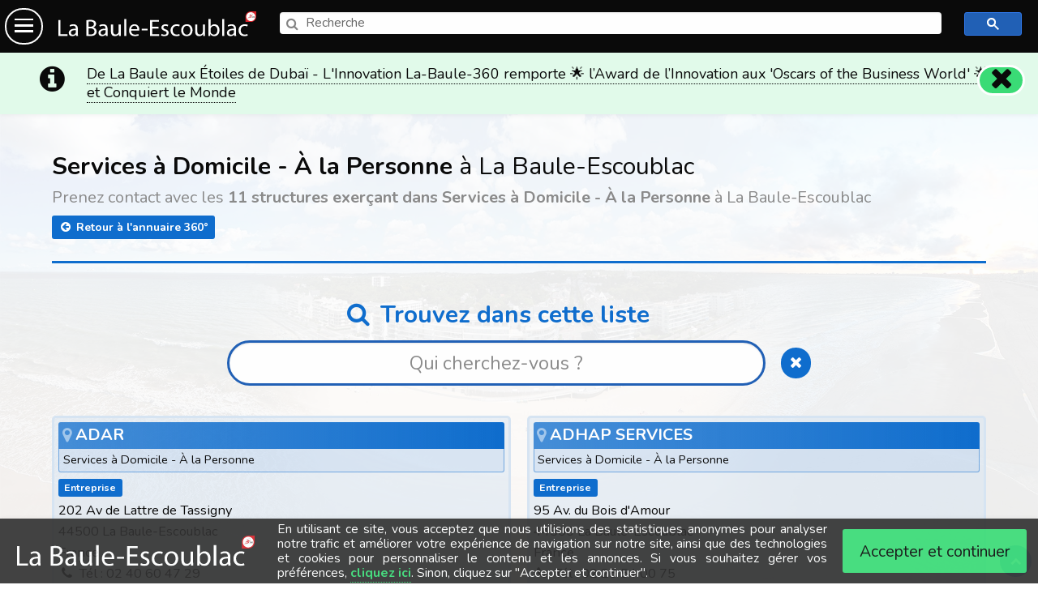

--- FILE ---
content_type: text/html; Charset=utf-8
request_url: https://la-baule-360.com/fr-fr/v10/annuaire/services-a-domicile-a-la-personne
body_size: 18704
content:
<!doctype html><html class="no-js" lang="fr-fr" xmlns:fb="http://ogp.me/ns/fb#"><head><meta charset="utf-8"><meta http-equiv="Content-Type" content="text/html; charset=utf-8"><meta name="viewport" content="width=device-width,initial-scale=1.0,minimum-scale=1,maximum-scale=5,minimal-ui"><link rel="dns-prefetch preconnect" href="https://css.la-baule-360.com" crossorigin="anonymous"><link rel="dns-prefetch preconnect" href="https://fonts.la-baule-360.com" crossorigin="anonymous"><link rel="dns-prefetch preconnect" href="https://images.la-baule-360.com" crossorigin="anonymous"><link rel="dns-prefetch preconnect" href="https://js.la-baule-360.com" crossorigin="anonymous"><link rel="dns-prefetch preconnect" href="//fonts.googleapis.com" crossorigin="anonymous"><link rel="dns-prefetch preconnect" href="//fonts.gstatic.com" crossorigin="anonymous"><link rel="dns-prefetch preconnect" href="//google-analytics.com" crossorigin="anonymous"><link rel="dns-prefetch preconnect" href="//stats.g.doubleclick.net" crossorigin="anonymous"><meta name="skype_toolbar" content="skype_toolbar_parser_compatible"><meta http-equiv="x-ua-compatible" content="ie=edge,chrome=1"><meta http-equiv="content-language" content="fr-fr"><meta name="language" content="fr-fr"><title>La Baule 360 - Services à Domicile - À la Personne à La Baule-Escoublac</title><meta name="description" content="Prenez contact avec les 11 structures exerçant dans Services à Domicile - À la Personne à La Baule-Escoublac"><meta name="keywords" content="Services à Domicile - À la Personne, La Baule 360, La Baule-Escoublac, Visite Touristique 360,La Baule 360, La Baule-Escoublac, Visite Touristique 360"><meta name="robots" content="index, follow, all"><meta name="revisit-after" content="1 day"><meta name="author" content="New3S ®"><meta name="copyright" content="New3S ®"><meta property="og:locale" content="fr_FR"><link rel="canonical" href="https://la-baule-360.com/fr-fr/v10/annuaire/services-a-domicile-a-la-personne"><link rel="alternate" hreflang="fr-fr" href="https://la-baule-360.com/fr-fr/v10/annuaire/services-a-domicile-a-la-personne"><meta property="og:locale:alternate" content="fr_FR"><link rel="image_src" href="https://images.la-baule-360.com/header01-3v-la-baule-360-01-2880.jpg" type="image/jpeg"><link rel="stylesheet" type="text/css" media="screen,projection" href="https://css.la-baule-360.com/app-page-all-a1-20260111.css"><link rel="stylesheet" type="text/css" href="https://fonts.googleapis.com/css?family=Nunito:300,400,700,900&amp;subset=latin-ext"><meta name="mobile-web-app-capable" content="yes"><meta name="apple-mobile-web-app-capable" content="yes"><meta name="apple-mobile-web-app-status-bar-style" content="black"><meta name="apple-mobile-web-app-title" content="La Baule 360"><meta name="format-detection" content="telephone=yes"><meta name="HandheldFriendly" content="true"><meta name="theme-color" content="#2160B5"><meta name="application-name" content="La Baule 360"><link rel="manifest" href="/manifest.webmanifest"><link rel="icon" sizes="any" href="https://images.la-baule-360.com/favicon.ico" type="image/x-icon"><link rel="icon" href="https://images.la-baule-360.com/favicon.png"><link rel="icon" href="https://images.la-baule-360.com/favicon.svg" type="image/svg+xml"><link rel="icon" href="https://images.la-baule-360.com/apple-touch-icon-57-precomposed.png" sizes="57x57"><link rel="icon" href="https://images.la-baule-360.com/apple-touch-icon-60-precomposed.png" sizes="60x60"><link rel="icon" href="https://images.la-baule-360.com/apple-touch-icon-72-precomposed.png" sizes="72x72"><link rel="icon" href="https://images.la-baule-360.com/apple-touch-icon-76-precomposed.png" sizes="76x76"><link rel="icon" href="https://images.la-baule-360.com/apple-touch-icon-96-precomposed.png" sizes="96x96"><link rel="icon" href="https://images.la-baule-360.com/apple-touch-icon-114-precomposed.png" sizes="114x114"><link rel="icon" href="https://images.la-baule-360.com/apple-touch-icon-128-precomposed.png" sizes="128x128"><link rel="icon" href="https://images.la-baule-360.com/apple-touch-icon-120-precomposed.png" sizes="120x120"><link rel="icon" href="https://images.la-baule-360.com/apple-touch-icon-144-precomposed.png" sizes="144x144"><link rel="icon" href="https://images.la-baule-360.com/apple-touch-icon-152-precomposed.png" sizes="152x152"><link rel="icon" href="https://images.la-baule-360.com/apple-touch-icon-167-precomposed.png" sizes="167x167"><link rel="icon" href="https://images.la-baule-360.com/apple-touch-icon-180-precomposed.png" sizes="180x180"><link rel="icon" href="https://images.la-baule-360.com/apple-touch-icon-192-precomposed.png" sizes="192x192"><link rel="icon" href="https://images.la-baule-360.com/apple-touch-icon-196-precomposed.png" sizes="196x196"><meta name="nightmode" content="disable"><meta name="renderer" content="webkit|ie-comp|ie-stand"><meta name="msapplication-window" content="width=1024;height=768"><meta name="msapplication-tooltip" content="Ouvrir La Baule 360"><meta name="msapplication-starturl" content="https://la-baule-360.com/fr-fr"><meta name="msapplication-navbutton-color" content="#2160B5"><meta name="msapplication-TileColor" content="#ffffff"><meta name="msapplication-TileImage" content="https://images.la-baule-360.com/favicon-144-msapplication-TileImage.png"><meta name="msapplication-square70x70logo" content="https://images.la-baule-360.com/ms-logo-square-70x70.png"><meta name="msapplication-square150x150logo" content="https://images.la-baule-360.com/ms-logo-square-150x150.png"><meta name="msapplication-square310x310logo" content="https://images.la-baule-360.com/ms-logo-square-310x310.png"><meta name="msapplication-wide310x150logo" content="https://images.la-baule-360.com/ms-logo-wide-310x150.png"><meta property="og:image:url" content="https://images.la-baule-360.com/header01-3v-la-baule-360-01-2880.jpg"><meta property="og:image:secure_url" content="https://images.la-baule-360.com/header01-3v-la-baule-360-01-2880.jpg"><meta property="og:image:type" content="image/jpeg"><meta property="og:url" content="https://la-baule-360.com/fr-fr/v10/annuaire/services-a-domicile-a-la-personne"><meta property="og:site_name" content="la-baule-360.com"><meta property="og:title" content="La Baule 360 - Services à Domicile - À la Personne à La Baule-Escoublac"><meta property="og:type" content="article"><meta property="og:description" content="Prenez contact avec les 11 structures exerçant dans Services à Domicile - À la Personne à La Baule-Escoublac"><meta property="article:publisher" content="https://facebook.com/new3s"><meta property="article:published_time" content="NaN-NaN-NaNTNaN:NaN:NaNZ"><meta property="article:modified_time" content="NaN-NaN-NaNTNaN:NaN:NaNZ"><meta property="article:author" content="New3S (r)"><script type="application/ld+json">{"@context":"http://schema.org","@type":"WebSite","url":"https://la-baule-360.com/fr-fr","name":"La Baule 360","description":"Nous développons avec passion de Vraies Visites Virtuelles 360° pour tous vos projets.","publisher":"La Baule 360"}</script><script type="application/ld+json">{"@context":"http://schema.org","@type":"Organization","name":"La Baule 360","legalName":"La Baule 360","url":"https://la-baule-360.com/fr-fr","logo":"https://images.la-baule-360.com/logo-la-baule-360--color-1.png","foundingDate":2021,"contactPoint":{"@type":"ContactPoint","contactType":"sales","url":"https://la-baule-360.com","telephone":"","email":"web-fr@3v.world"},"sameAs":["https://facebook.com/new3s","https://x.com/new3s"]}</script><script type="application/ld+json">{"@context":"http://schema.org","@type":"BreadcrumbList","itemListElement":[{"@type":"ListItem","position":1,"item":{"@id":"https://la-baule-360.com/fr-fr","name":"➊ Accueil","image":"https://images.la-baule-360.com/header01-3v-la-baule-360-01-2880.jpg"}},{"@type":"ListItem","position":2,"item":{"@id":"https://la-baule-360.com/fr-fr/v10/annuaire","name":"➋ Annuaire local 360°","image":"https://images.la-baule-360.com/header01-3v-la-baule-360-01-2880.jpg"}},{"@type":"ListItem","position":3,"item":{"@id":"https://la-baule-360.com/fr-fr/v10/annuaire/services-a-domicile-a-la-personne","name":"➌ Services à Domicile - À la Personne à La Baule-Escoublac","image":"https://images.la-baule-360.com/header01-3v-la-baule-360-01-2880.jpg"}}]}</script><meta name="twitter:card" content="summary"><meta name="twitter:creator" content="@"><meta name="twitter:site" content="@"><meta name="twitter:title" content="La Baule 360 - Services à Domicile - À la Personne à La Baule-Escoublac"><meta name="twitter:description" content="Prenez contact avec les 11 structures exerçant dans Services à Domicile - À la Personne à La Baule-Escoublac"><meta name="twitter:image" content="https://images.la-baule-360.com/header01-3v-la-baule-360-01-2880.jpg"><meta name="twitter:url" content="https://la-baule-360.com/fr-fr/v10/annuaire/services-a-domicile-a-la-personne"><link href="http://www.w3.org/2005/11/profile " rel="profile" title="W3C Vocabulary"><link href="http://gmpg.org/xfn/11" rel="profile" title="XFN Profile"><link href="http://microformats.org/profile/hcard" rel="profile" title="hCard Microformat Profile (includes geo)"><link href="http://microformats.org/profile/hreview" rel="profile" title="hReview Microformat Profile"><link href="http://microformats.org/profile/hlisting" rel="profile" title="hListing Microformat Profile"><link href="http://microformats.org/profile/rel-license" rel="profile" title="rel-licence Microformat Profile"><link href="http://microformats.org/profile/rel-nofollow" rel="profile" title="rel-nofollow Microformat Profile"><link href="http://microformats.org/profile/rel-home" rel="profile" title="rel-home Microformat Profile"><meta name="DC.title" lang="fr-fr" content="La Baule 360 - Services à Domicile - À la Personne à La Baule-Escoublac"><meta name="DC.description" lang="fr-fr" content="Prenez contact avec les 11 structures exerçant dans Services à Domicile - À la Personne à La Baule-Escoublac"><meta name="DC.subject" lang="fr-fr" content="Services à Domicile - À la Personne, La Baule 360, La Baule-Escoublac, Visite Touristique 360,La Baule 360, La Baule-Escoublac, Visite Touristique 360"><meta name="subject" lang="fr-fr" content="Services à Domicile - À la Personne, La Baule 360, La Baule-Escoublac, Visite Touristique 360,La Baule 360, La Baule-Escoublac, Visite Touristique 360"><meta name="DC.creator" content="New3S (r)"><meta name="DC.publisher" content="New3S (r)"><meta name="DC.language" scheme="RFC1766" content="fr-fr"><link rel="mask-icon" href="https://images.la-baule-360.com/apple-pinned-site-1.svg" color="#C68900"><link rel="apple-touch-icon-precomposed" href="https://images.la-baule-360.com/apple-touch-icon-57-precomposed.png" sizes="57x57"><link rel="apple-touch-icon-precomposed" href="https://images.la-baule-360.com/apple-touch-icon-60-precomposed.png" sizes="60x60"><link rel="apple-touch-icon-precomposed" href="https://images.la-baule-360.com/apple-touch-icon-72-precomposed.png" sizes="72x72"><link rel="apple-touch-icon-precomposed" href="https://images.la-baule-360.com/apple-touch-icon-76-precomposed.png" sizes="76x76"><link rel="apple-touch-icon-precomposed" href="https://images.la-baule-360.com/apple-touch-icon-96-precomposed.png" sizes="96x96"><link rel="apple-touch-icon-precomposed" href="https://images.la-baule-360.com/apple-touch-icon-114-precomposed.png" sizes="114x114"><link rel="apple-touch-icon-precomposed" href="https://images.la-baule-360.com/apple-touch-icon-128-precomposed.png" sizes="128x128"><link rel="apple-touch-icon-precomposed" href="https://images.la-baule-360.com/apple-touch-icon-120-precomposed.png" sizes="120x120"><link rel="apple-touch-icon-precomposed" href="https://images.la-baule-360.com/apple-touch-icon-144-precomposed.png" sizes="144x144"><link rel="apple-touch-icon-precomposed" href="https://images.la-baule-360.com/apple-touch-icon-152-precomposed.png" sizes="152x152"><link rel="apple-touch-icon-precomposed" href="https://images.la-baule-360.com/apple-touch-icon-167-precomposed.png" sizes="167x167"><link rel="apple-touch-icon-precomposed" href="https://images.la-baule-360.com/apple-touch-icon-180-precomposed.png" sizes="180x180"><link rel="apple-touch-icon-precomposed" href="https://images.la-baule-360.com/apple-touch-icon-192-precomposed.png" sizes="192x192"><link rel="apple-touch-icon-precomposed" href="https://images.la-baule-360.com/apple-touch-icon-196-precomposed.png" sizes="196x196"><link rel="apple-touch-icon" href="https://images.la-baule-360.com/apple-touch-icon-512-precomposed.png"><script>var alf_asyncInPageScripts=[];var PIP_01={"colors":{"primary":"#2160B5","secondary":"#d6e4f2","third":"#ff9c00"},"a2a_config":{"callbacks":[],"thanks":{"postShare":true,"ad":false},"no_3p":true,"color_bg":"ffffff","color_main":"2160B5","color_border":"1756ab","color_link_text":"000000","color_link_text_hover":"ffffff","prioritize":["sms","copy_link","facebook","x","facebook_messenger","whatsapp","pinterest","google_gmail","yahoo_mail","email","print","amazon_wish_list","evernote","reddit","wordpress","microsoft_teams","pocket","vk","aol_mail","outlook_com","telegram","tumblr","blogger","buffer","linkedin","myspace","skype","viber"]},"PAGE_usedMods":["mod-bees"],"website_root_url":"https://la-baule-360.com/fr-fr","website_root_url_unlocalized":"https://la-baule-360.com","snd_url":"https://la-baule-360.com/sounds/fsk/low-20db","site_name_label":"La Baule 360","product_name_label":"La Baule 360","image_t_gif_base64":"[data-uri]","images_root_url":"https://images.la-baule-360.com","js_root_url":"https://js.la-baule-360.com","css_root_url":"https://css.la-baule-360.com","lang_code4digits_under":"fr_fr","locale":"fr_FR","page_b_useuploaderdropzone":false,"page_b_usedatatables":false,"page_b_isAdmin":false,"page_b_idip":false,"page_b_iwip":false,"page_css_file_0":"https://css.la-baule-360.com/app-page-all-a1-20260111.css","page_menu_code":82,"page_identifier":"","ga":{"G":"G-9RVVWQF8C3","chkRepeatCount":8,"chkRepeatInterval":1000},"dq":{"sh":"la-baule-360-com","pi":"","pt":"","pu":"","pci":""},"ajax_endpoints":{"scode_default":"https://la-baule-360.com/sc-cs-reg-mr.jpg","account_ka_ajax":"https://la-baule-360.com/fr-fr/account/ka","account_login_ajax":"https://la-baule-360.com/fr-fr/account/login","account_logout_ajax":"https://la-baule-360.com/fr-fr/account/logout","cmp_ajax":"https://la-baule-360.com/fr-fr/cmp/loglegalconsent","contact_send":"https://la-baule-360.com/fr-fr/contact/ajax"},"isLangSelPage":false,"isMaintPage":false,"isPageLocalized":true,"browsersAlerts":[{"browsercode":"msie","comparisonop":"<","ver":"9","alerttype":"upgradeBrowser"},{"browsercode":"android","comparisonop":"<","ver":"4.4","alerttype":"upgradeBrowser"},{"browsercode":"mobile_chrome","comparisonop":"<","ver":"4.4","alerttype":"upgradeBrowser"}],"scode_cs_default":"blue","hpst":"bWFyZ2luOjA7cGFkZGluZzowO21hcmdpbi1sZWZ0Oi05ODk3OXB4O2hlaWdodDoxcHghaW1wb3J0YW50O29wYWNpdHk6MC4wMDAwMTt0cmFuc2Zvcm06c2NhbGUoMC4wMDAwMSk=","hpuaen":true,"hpuatp":"dGV4dA==","hpuanm":"bWFpbA==","hpuaid":"bWFpbA==","hpcten":true,"hpcttp":"ZW1haWw=","hpctnm":"ZW1haWw=","hpctid":"ZW1haWw=","b_Soc_Disqus":false,"b_Soc_Facebook":true,"b_Soc_A2a":true,"ck_All_prefix":"la_baule_360_com","ck_Global":"la_baule_360_com___ckGlobal","ck_Global___version":"1.00.00","ck_Global___duration":365,"ck_Langsel":"la_baule_360_com___ckLangsel","ck_Langsel___version":"1.00.00","ck_Langsel___duration":365,"ck_Cmp":"la_baule_360_com___ckCmp","ck_Cmp___version":"1.00.00","ck_Cmp___durationDefault":365,"ck_Cmp___duration":365,"cmp":{"enabled":true,"s_lang":"fr-fr","s_logoUrlDlg":"https://images.la-baule-360.com/logo-la-baule-360--color-1.svg","s_logoUrlBtmBan":"https://images.la-baule-360.com/logo-la-baule-360--color-2.svg","s_defaultPlacementIfUnsetChoices":"bottom","b_ShowIfUnsetChoices":true,"b_dialog_modal":true,"b_dialog_closeableIfUnsetChoices":false,"b_abd_enabled":true,"s_abd_sid":"FS43KMAZ2O78P409DQKE439VNDKFL47D","l_abd_itIntMs":5000,"l_abd_maxIt":3,"item_tpl":"<div class=\"cmpItem\" data-alf-on=\"{status}\" data-alf-topic=\"{id}\"><span class=\"cmpItem_Status\" data-alf-status=\"0\"><span class=\"fa-stack\"><i class=\"fa fa-fw fa-square fa-stack-2x c-alert\"></i><i class=\"fa fa-fw fa-remove fa-stack-1x c-white\"></i></span></span><span class=\"cmpItem_Status\" data-alf-status=\"1\"><span class=\"fa-stack\"><i class=\"fa fa-fw fa-square fa-stack-2x c-success\"></i><i class=\"fa fa-fw fa-check fa-stack-1x c-white\"></i></span></span><strong class=\"title\">{title}</strong>&nbsp;<span class=\"defineChoiceToggler nosel cpoint\">Définir…</span><div class=\"defineChoiceCnt hide\"><input type=\"checkbox\" class=\"prop alfstyle1\" name=\"{id}\" id=\"{id}\" value=\"1\" {checked} {mandatory_disabled} /><label for=\"{id}\" class=\"side-label alfstyle1 nosel\" hidefocus>Utiliser{mandatory_label}</label></div><p class=\"alertOff callout warning pa05 hide\">{alertOff}</p><p class=\"moreInfo1\">{content}</p></div>","items":{"ckPersonalDataPrefs":{"id":"ckPersonalDataPrefs","mandatory":true,"title":"Préférences des données personnelles (obligatoire)","content":"Ce cookie est nécessaire pour se souvenir des préférences concernant vos données personnelles que vous définissez ici. <strong>Aucune donnée nomitative n'est utilisée</strong>.","alertOff":"","do":"","ro":false},"ckSocial":{"id":"ckSocial","mandatory":false,"title":"Outils de partage social","content":"Permet de vous proposer des outils de partage social sur les pages du site (Ex. bouton \"J'aime\" Facebook). Vous devrez toujours cliquer volontairement sur un bouton de partage pour que la page soit partagée sur votre réseau social favori. <strong>Aucun partage ne sera effectué automatiquement</strong>.","alertOff":"","do":"","ro":true},"ckAll":{"id":"ckAll","mandatory":false,"title":"Témoins &amp; cookies","content":"L'usage de cookies sur ce site permet d'améliorer votre expérience en ligne, garantir son bon fonctionnement, améliorer ses fonctionnalités, nous permettre de suivre notre trafic, et vous fournir des annonces pertinentes. Vous pouvez les <a target=\"_blank\" href=\"https://la-baule-360.com/fr-fr/legal/privacy#targettedAds\">personnaliser</a> ou les désactiver totalement, mais nous ne pourrons malheureusement pas vous garantir un fonctionnement optimal du site.","alertOff":"<strong>ATTENTION !</strong> Vous avez choisi de désactiver totalement TOUS les cookies tiers. C'est votre droit le plus absolu, mais nous ne pourrons malheureusement pas vous garantir un fonctionnement complètement optimal du site. Notez que certains cookies absolument nécessaires au fonctionnement de base de notre site ne peuvent pas être désactivés. Il s'agit de cookies de première partie gérés et utilisés par notre site.","do":"Nw==","ro":true}}},"bsystem":{"b_cfg":{"b_disabled":false},"b_codes":{"ggas_async_01":{"s_network":"ggas","s_code":"ggas_async_01","b_disabled":false,"b_adtype_display":false,"b_adtype_themelinks":false,"b_adtype_inarticle":false,"b_adtype_infeed":false,"b_adtype_text":false},"ggas_LABAULE360_FR_FR_ARTITEM_INARTICLE_001":{"s_network":"ggas","s_code":"ggas_LABAULE360_FR_FR_ARTITEM_INARTICLE_001","b_disabled":true,"b_adtype_display":false,"b_adtype_themelinks":false,"b_adtype_inarticle":true,"b_adtype_infeed":false,"b_adtype_text":false},"ggas_LABAULE360_FR_FR_ARTITEM_DISPLAY_HORIZ_001":{"s_network":"ggas","s_code":"ggas_LABAULE360_FR_FR_ARTITEM_DISPLAY_HORIZ_001","b_disabled":true,"b_adtype_display":true,"b_adtype_themelinks":false,"b_adtype_inarticle":false,"b_adtype_infeed":false,"b_adtype_text":false},"direct_LABAULE360_FR_FR_1001":{"s_network":"direct","s_code":"direct_LABAULE360_FR_FR_1001","b_disabled":false,"b_adtype_display":false,"b_adtype_themelinks":false,"b_adtype_inarticle":false,"b_adtype_infeed":false,"b_adtype_text":true},"direct_LABAULE360_FR_FR_1002":{"s_network":"direct","s_code":"direct_LABAULE360_FR_FR_1002","b_disabled":false,"b_adtype_display":false,"b_adtype_themelinks":false,"b_adtype_inarticle":false,"b_adtype_infeed":false,"b_adtype_text":true},"direct_LABAULE360_FR_FR_1003":{"s_network":"direct","s_code":"direct_LABAULE360_FR_FR_1003","b_disabled":false,"b_adtype_display":false,"b_adtype_themelinks":false,"b_adtype_inarticle":false,"b_adtype_infeed":false,"b_adtype_text":true},"direct_LABAULE360_FR_FR_100500":{"s_network":"direct","s_code":"direct_LABAULE360_FR_FR_100500","b_disabled":false,"b_adtype_display":false,"b_adtype_themelinks":false,"b_adtype_inarticle":false,"b_adtype_infeed":false,"b_adtype_text":true},"direct_LABAULE360_FR_FR_100504":{"s_network":"direct","s_code":"direct_LABAULE360_FR_FR_100504","b_disabled":false,"b_adtype_display":false,"b_adtype_themelinks":false,"b_adtype_inarticle":false,"b_adtype_infeed":false,"b_adtype_text":true},"direct_LABAULE360_FR_FR_1008":{"s_network":"direct","s_code":"direct_LABAULE360_FR_FR_1008","b_disabled":false,"b_adtype_display":false,"b_adtype_themelinks":false,"b_adtype_inarticle":false,"b_adtype_infeed":false,"b_adtype_text":true},"direct_LABAULE360_FR_FR_1011":{"s_network":"direct","s_code":"direct_LABAULE360_FR_FR_1011","b_disabled":false,"b_adtype_display":false,"b_adtype_themelinks":false,"b_adtype_inarticle":false,"b_adtype_infeed":false,"b_adtype_text":true},"direct_LABAULE360_FR_FR_1050":{"s_network":"direct","s_code":"direct_LABAULE360_FR_FR_1050","b_disabled":false,"b_adtype_display":false,"b_adtype_themelinks":false,"b_adtype_inarticle":false,"b_adtype_infeed":false,"b_adtype_text":true},"direct_LABAULE360_FR_FR_1055":{"s_network":"direct","s_code":"direct_LABAULE360_FR_FR_1055","b_disabled":false,"b_adtype_display":false,"b_adtype_themelinks":false,"b_adtype_inarticle":false,"b_adtype_infeed":false,"b_adtype_text":true}},"b_slots":{"artitem_inarticle_001":{"s_code":"artitem_inarticle_001","b_disabled":false},"artitem_display_horiz_001":{"s_code":"artitem_display_horiz_001","b_disabled":false},"1001":{"s_code":"1001","b_disabled":false},"1002":{"s_code":"1002","b_disabled":false},"1003":{"s_code":"1003","b_disabled":false},"100500":{"s_code":"100500","b_disabled":false},"100504":{"s_code":"100504","b_disabled":false},"1008":{"s_code":"1008","b_disabled":false},"1011":{"s_code":"1011","b_disabled":false},"1050":{"s_code":"1050","b_disabled":false},"1055":{"s_code":"1055","b_disabled":false}},"b_net":{"ggas":{"s_code":"ggas","s_pubid":"ca-pub-4639351067091924","b_disabled":false,"b_disabled_adtype_autoads":true,"b_disabled_adtype_display":true,"b_disabled_adtype_themelinks":true,"b_disabled_adtype_inarticle":true,"b_disabled_adtype_infeed":true,"b_disabled_adtype_text":true},"direct":{"s_code":"direct","s_pubid":"","b_disabled":false,"b_disabled_adtype_autoads":true,"b_disabled_adtype_display":true,"b_disabled_adtype_themelinks":true,"b_disabled_adtype_inarticle":true,"b_disabled_adtype_infeed":true,"b_disabled_adtype_text":false}}}},LC1={"strcc_globalLoaderInit1":"Initialisation…","strcc_globalLoaderText1":"Chargement","strcc_pleaseWait":"Veuillez patienter","strcc_noElement":"Aucun élément","strcc_unavailable":"Indisponible","strcc_clickToShow":"Cliquez pour afficher","strcc_clickToShowMore":"Cliquez pour plus d'informations","strcc_none_male":"Aucun","strcc_none_female":"Aucune","strcc_none_undefined":"Indéfini(e)","strcc_browserAlertPleaseUpgradeBrowser":"Vous utilisez un navigateur <strong>dépassé</strong>. Nous vous recommandons de <a target=\"_blank\" href=\"https://browsehappy.com\">mettre à niveau votre navigateur <i class=\"exta\"></i></a> pour améliorer votre expérience et votre sécurité.","strcc_browserAlertPleaseuseAnotherBrowser":"Vous utilisez un navigateur qui n'est pas totalement compatible avec les standards du web. Par conséquent, ce site web pourrait ne pas fonctionner correctement et votre experience pourrait être dégradée. Nous vous recommandons d'<a target=\"_blank\" href=\"https://browsehappy.com\">utiliser un autre navigateur <i class=\"exta\"></i></a> pour améliorer votre expérience et votre sécurité.","strcc_browserAlertPleaseuseAnotherBrowserChrome":"Vous utilisez un navigateur qui n'est pas totalement compatible avec les standards du web. Par conséquent, ce site web pourrait ne pas fonctionner correctement et votre experience pourrait être dégradée. Nous vous recommandons d'<a target=\"_blank\" href=\"https://browsehappy.com\">utiliser un autre navigateur tel que Google<sup>®</sup> Chrome<sup>©</sup><i class=\"exta\"></i></a> pour améliorer votre expérience et votre sécurité.","strcc_leaveAlert1":"Vous avez effectué des modifications. Si vous quittez cette page, vous perdrez vos modifications !","strcc_leaveAlert2":"Êtes-vous certain de vouloir quitter cette page maintenant ?","strcc_Yes":"Oui","strcc_No":"Non","strcc_clickToChange":"Cliquez pour changer","strcc_YesGenerate":"Oui, Générer","strcc_YesDelete":"Oui, Supprimer","strcc_cancel":"Annuler","strcc_apply":"Appliquer","strcc_save":"Enregistrer","strcc_create":"Créer","strcc_update":"Mettre à jour","strcc_edit":"Modifier","strcc_delete":"Supprimer","strcc_remove":"Supprimer","strcc_back":"Retour","strcc_home":"Accueil","strcc_discardChanges":"Annuler les modifications","strcc_doYouWannaDiscardChangesWithoutSaving":"Êtes-vous sûr de vouloir annuler les modifications ?","strcc_NoKeepOpen":"Non, garder ouvert","strcc_YesDiscardChanges":"Oui, annuler sans sauver","strcc_NoContinueEditing":"Non, poursuivre l'édition","strcc_withoutSaving":"sans enregistrer","strcc_saveAndApplyChanges":"Enregistrer et appliquer","strcc_saveAndUpdate":"Enregistrer et mettre à jour","strcc_NoLetMeCheck":"Non, je veux vérifier","strcc_YesSaveAndApply":"Oui, enregistrer et appliquer","strcc_cancelAndClose":"Annuler et fermer","strcc_SaveAndCreate":"Créer et enregistrer","strcc_SaveAndApply":"Enregistrer et appliquer","strcc_createAndSave":"Créer et enregistrer","strcc_updateAndSave":"Mettre à jour","strcc_confirmSaveChanges":"Sauvegarder les modifications","strcc_areYouSureToApplyChanges":"Êtes-vous sûr(e) de vouloir appliquer ces modifications ?","strcc_saveChanges_label_operation":"Enregistrer les modifications","strcc_saveChanges_label_ajax":"Enregistrement des modifications","strcc_changesWereSavedAndApplied":"Les modifications ont été enregistrées et appliquées.","strcc_refreshing":"Actualisation","strcc_loadingData":"Chargement des données","strcc_noDataToDisplay":"Aucune donnée à afficher","strcc_fullscreenNotSupportedOnDevice":"Oups... !<br>Votre appareil ne prend pas en charge l'affichage en plein écran.","strcc_warning":"Avertissement","strcc_close":"Fermer","strcc_closeThisMsg":"Fermer ce message","strcc_operationCompletedSuccessfully":"Cette opération a été effectuée avec succès.","strcc_incorrectValueForPropertyPleaseUseAValidOne":"","strcc_noModeSpecifiedTryAgain":"","strcc_noActionSpecifiedTryAgain":"","strcc_noPropertySpecifiedTryAgain":"","strcc_incorrectProcessModeTryAgain":"","strcc_serverTooLong":"Le serveur a pris trop de temps pour exécuter cette opération","strcc_actionActuallyImpossible":"Impossible d'effectuer cette opération actuellement","strcc_invalidJsonReceived":"Une erreur est survenue lors de l'évaluation des données reçues","strcc_operationRunningPleaseWait":"Cette opération est déjà en cours... Veuillez patienter","strcc_err401":"Vous ne disposez pas des autorisations nécessaires pour effectuer cette opération (401)","strcc_err403":"Cette opération n'est pas autorisée (403)","strcc_err404":"La page requise pour cette opération n'a pas pu être trouvée (404)","strcc_err500":"Une erreur interne au serveur s'est produite durant cette opération (500)","strcc_err503":"Le serveur est indisponible ou en maintenance temporaire (503)","strcc_tryAgain":"Veuillez réessayer","strcc_unsupportedAction":"","strcc_unsupportedProperty":"","strcc_unsupportedMode":"","strcc_operationNotCurrentlyAvailable":"Cette opération n'est pas disponible actuellement","strcc_impossibleOperation":"Opération impossible","strcc_unexpectedError":"Une erreur inattendue s'est produite","strcc_yourEmailAddressOrPseudo":"Votre adresse E-mail ou login","strcc_pleaseEnterYourEmail":"Veuillez saisir votre adresse E-mail","strcc_yourPw":"Mot de passe","strcc_pleaseEnterYourPw":"Veuillez saisir votre mot de passe","strcc_login_label_operation":"Connexion","strcc_login_label_ajax":"Connexion en cours","strcc_logout_label_operation":"Déconnexion","strcc_logout_label_ajax":"Déconnexion en cours","strcc_pwReset_label_operation":"Réinitialiser le mot de passe","strcc_pwReset_label_ajax":"Réinitialisation du mot de passe","strcc_userAccount_connDetails":"Détails de la connexion","strcc_userAccount_connDetails_user":"Votre compte utilisateur","strcc_userAccount_connDetails_user_name":"Nom","strcc_userAccount_connDetails_user_title":"Fonction","strcc_userAccount_connDetails_user_accounttype":"Type de compte","strcc_userAccount_connDetails_user_loginMeans_01":"Vous pouvez vous connecter","strcc_userAccount_connDetails_user_loginMeans_02_email":"soit avec votre adresse E-mail","strcc_userAccount_connDetails_user_loginMeans_02_pseudo":"soit avec votre identifiant","strcc_userAccount_connDetails_current":"Votre connexion actuelle","strcc_userAccount_connDetails_previous":"Précédente connexion à ce compte","strcc_userAccount_connDetails_current_date":"Connexion actuelle initiée le <strong>{datecurrentlogin}</strong> UTC","strcc_userAccount_connDetails_current_ip":"Depuis l'adresse IP : <strong>{currentip}</strong>","strcc_userAccount_connDetails_current_browserUA":"Infos sur le navigateur","strcc_userAccount_connDetails_previous_date":"Précédente connexion initiée le <strong>{datelastlogin}</strong> UTC","strcc_userAccount_connDetails_previous_ip":"Depuis l'adresse IP : <strong>{lastknownip}</strong>","strcc_userAccount_connDetails_previous_browserUA":"Infos sur le navigateur","strcc_userAccountReconnect_pleaseReconnect":"Reconnexion au compte","strcc_userAccountReconnect_cnxLostPleaseReconnect":"La connexion à votre compte \"{u_accounttypelabel}\" a expiré.<br>Pour continuer à travailler sur votre compte sans perdre vos modifications, veuillez vous reconnecter.","strcc_userAccountReconnect_action_reconnect":"Se reconnecter","strcc_userAccountReconnect_action_doNotReconnect":"Ne pas se reconnecter","strcc_userAccountReconnect_doNotReconnect":"Ne pas se reconnecter","strcc_userAccountReconnect_leaveAccount":"Quitter le compte","strcc_userAccountReconnect_leavingConnection":"Fermeture de la connexion…","strcc_userAccountReconnect_areYouSureToBypass1":"Êtes-vous certain(e) de vouloir quitter votre compte maintenant ?","strcc_userAccountReconnect_areYouSureToBypass2":"Si vous étiez en train d'effectuer une action, toutes vos modifications non-enregistrées seront perdues et vous serez redirigé(e) vers la page d'accueil.","strcc_userAccountReconnect_successful":"Reconnexion réussie","strcc_userAccountSupport_dlg_01":"Obtenir de l'assistance","strcc_userAccountSupport_cta_01":"Pour obtenir de l'assistance","strcc_userAccountSupport_cta_02":"veuillez cliquez ici","strcc_userAccountSupport_getInTouchWith":"veuillez prendre contact avec","strcc_sendContactMsg_label_operation":"Envoi de votre message","strcc_sendContactMsg_label_ajax":"Envoi de votre message","strcc_pleaseChooseASiteToManage":"Choisir un site à gérer…","strcc_hoster_label_none":"Aucun","strcc_hoster_serverCode_none":"Aucun","strcc_datePickerFormatFullDb_mjs":"YYYY/MM/DD HH:mm:ss","strcc_datePickerLangCode_dtp":"fr","strcc_datePickerLangCode_mjs":"fr","strcc_datePickerFormatDate_dtp":"dd/mm/yyyy","strcc_datePickerFormatDate_mjs":"DD/MM/YYYY","strcc_datePickerFormatTime_dtp":"hh:ii","strcc_datePickerFormatTime_mjs":"HH:mm","strcc_cmpDialog_gdpr_item_mandatory":"(requis)","strcc_gcse_searchInput_placeholder_01":"Recherche"},INIT_langs={"list":{"en_us":{"code4digits":"en-us","code4digits_under":"en_us","fieldsuffix":"_en_us","label":"English","change_lang":"Change language","use_in":"Use website in"},"fr_fr":{"code4digits":"fr-fr","code4digits_under":"fr_fr","fieldsuffix":"_fr_fr","label":"Français","change_lang":"Changer de langue","use_in":"Utiliser le site en"},"es_es":{"code4digits":"es-es","code4digits_under":"es_es","fieldsuffix":"_es_es","label":"Español","change_lang":"Cambiar idioma","use_in":"Usa el sitio en"},"pt_br":{"code4digits":"pt-br","code4digits_under":"pt_br","fieldsuffix":"_pt_br","label":"Português","change_lang":"Alterar idioma","use_in":"Use o site em"}},"activeLangCode":"fr_fr"},INIT_fnd_interchange_items={"architect_mainPicture_sizeFull":{"small":768,"medium":1100,"large":1440,"smallretina":1536,"xlarge":1920,"mediumretina":2200,"largeretina":2880,"xxlarge":2880},"architect_mainPicture_sizeHigh":{"medium":660,"small":768,"large":864,"xlarge":1152,"mediumretina":1320,"smallretina":1536,"largeretina":1728,"xxlarge":2304},"architect_mainPicture_sizeMedium":{"medium":550,"large":720,"small":768,"xlarge":960,"mediumretina":1100,"largeretina":1440,"xxlarge":1440,"smallretina":1536},"architect_mainPicture_sizeThumb":{"medium":275,"large":360,"xlarge":480,"mediumretina":550,"largeretina":720,"xxlarge":720,"small":768,"smallretina":1536},"bee_mainPicture_sizeFull":{"small":768,"medium":1100,"large":1440,"smallretina":1536,"xlarge":1920,"mediumretina":2200,"largeretina":2880,"xxlarge":2880},"bee_mainPicture_sizeHigh":{"medium":660,"small":768,"large":864,"xlarge":1152,"mediumretina":1320,"smallretina":1536,"largeretina":1728,"xxlarge":2304},"bee_mainPicture_sizeMedium":{"medium":550,"large":720,"small":768,"xlarge":960,"mediumretina":1100,"largeretina":1440,"xxlarge":1440,"smallretina":1536},"bee_mainPicture_sizeThumb":{"medium":275,"large":360,"xlarge":480,"mediumretina":550,"largeretina":720,"xxlarge":720,"small":768,"smallretina":1536},"building_mainPicture_sizeFull":{"small":768,"medium":1100,"large":1440,"smallretina":1536,"xlarge":1920,"mediumretina":2200,"largeretina":2880,"xxlarge":2880},"building_mainPicture_sizeHigh":{"medium":660,"small":768,"large":864,"xlarge":1152,"mediumretina":1320,"smallretina":1536,"largeretina":1728,"xxlarge":2304},"building_mainPicture_sizeMedium":{"medium":550,"large":720,"small":768,"xlarge":960,"mediumretina":1100,"largeretina":1440,"xxlarge":1440,"smallretina":1536},"building_mainPicture_sizeThumb":{"medium":275,"large":360,"xlarge":480,"mediumretina":550,"largeretina":720,"xxlarge":720,"small":768,"smallretina":1536},"dir_entityIncontentImg_sizeMedium":{"medium":550,"large":720,"small":768,"xlarge":960,"mediumretina":1100,"largeretina":1440,"xxlarge":1440,"smallretina":1536},"dir_entityLogo_sizeMedium":{"medium":550,"large":720,"small":768,"xlarge":960,"mediumretina":1100,"largeretina":1440,"xxlarge":1440,"smallretina":1536},"dir_entityLogo_sizeThumb":{"medium":275,"large":360,"xlarge":480,"mediumretina":550,"largeretina":720,"xxlarge":720,"small":768,"smallretina":1536},"district_mainPicture_sizeFull":{"small":768,"medium":1100,"large":1440,"smallretina":1536,"xlarge":1920,"mediumretina":2200,"largeretina":2880,"xxlarge":2880},"district_mainPicture_sizeHigh":{"medium":660,"small":768,"large":864,"xlarge":1152,"mediumretina":1320,"smallretina":1536,"largeretina":1728,"xxlarge":2304},"district_mainPicture_sizeMedium":{"medium":550,"large":720,"small":768,"xlarge":960,"mediumretina":1100,"largeretina":1440,"xxlarge":1440,"smallretina":1536},"district_mainPicture_sizeThumb":{"medium":275,"large":360,"xlarge":480,"mediumretina":550,"largeretina":720,"xxlarge":720,"small":768,"smallretina":1536}},INIT_userAccountProps={"typeAdmin":{"avatar":{"folderUrl":"https://la-baule-360.com/res/public/accounts/images","fileFullPathTplFromRoot_sizeDependantWithExt":"{folderurl}/{fnd_interchange_objectcode}/{uid}-{avatarimgsrc1}-{fnd_interchange_suffixsize}.png","fileFullPathTplFromRoot_sizeDependantWithExt_attr_interchange":"[{folderurl}/{fnd_interchange_objectcode}/{uid}-{avatarimgsrc1}-{fnd_interchange_suffixsize}.png,{fnd_interchange_namedquery}]"},"welcomeMsg":{"unlogged":"Veuillez vous connecter à votre compte","logged":"Vous êtes connecté à votre compte"}},"typeNonAdmin":{"avatar":{"folderUrl":"https://la-baule-360.com/res/public/accounts/images","fileFullPathTplFromRoot_sizeDependantWithExt":"{folderurl}/{fnd_interchange_objectcode}/{uid}-{avatarimgsrc1}-{fnd_interchange_suffixsize}.png","fileFullPathTplFromRoot_sizeDependantWithExt_attr_interchange":"[{folderurl}/{fnd_interchange_objectcode}/{uid}-{avatarimgsrc1}-{fnd_interchange_suffixsize}.png,{fnd_interchange_namedquery}]"},"welcomeMsg":{"unlogged":"Veuillez vous connecter à votre compte","logged":"Vous êtes connecté à votre compte"}}},INIT_globalNotifs={"props":{"container":{"b_sticky":0}},"tpl":{"container":{"start":"<div class=\"row no-limit collapse fullwidth\"><div class=\"column\">","end":"</div></div>"},"item":"<div class=\"alf-notif callout {s_class} {b_scrollable}\" {b_closable}><div class=\"row\"><div class=\"column small-12 medium-shrink text-center medium-text-left icon\">{s_icon}{s_img}</div><div class=\"column small-12 medium-expand text-center medium-text-left\">{s_title}{s_content}</div><div class=\"column small-12 medium-shrink text-center medium-text-left\">{o_closebtn}</div></div></div>","btnclose":"<button type=\"button\" data-close class=\"close-button button {s_class}\" aria-label=\"Fermer\" title=\"Fermer\"><span aria-hidden=\"true\"><i class=\"fa fa-fw fa-remove\"></i></span></button>"},"list":[{"l_priority":2,"s_category":"perturbation","s_class":"success","s_icon":"fa-info-circle","s_img":"","s_title":"","s_content":"<a target=\"_blank\" href=\"https://la-baule-360.reputation-3d.com/2025/11/herve-heully-new3s-distingue-a-dubai-un-francais-couronne-par-le-burj-innovation-award-pour-son-moteur-meta-3d-3v.world.html\">De La Baule aux Étoiles de Dubaï - L'Innovation La-Baule-360 remporte 🌟 l’Award de l’Innovation aux &#39;Oscars of the Business World' 🌟 et Conquiert le Monde</a>","b_closable":1,"b_scrollable":0}]};</script></head><body data-page-entitytype="dir-categories-items"><script async src="https://www.googletagmanager.com/gtag/js?id=G-9RVVWQF8C3"></script><script>window.dataLayer=window.dataLayer||[];function gtag(){dataLayer.push(arguments);}gtag('js',new Date());</script><div id="fb-root"></div><div class="body-container"><div class="title-bar alf-nav-mobile-1" role="navigation" aria-label="Menu"><div class="title-bar-fullwidth-align-center flex-container"><div class="title-bar-title nosel flex-container align-middle align-justify fullwidth"><button class="btn-topbar-left btn-hamb column shrink" type="button" data-toggle="bodyOffCanvasLeft" aria-controls="bodyOffCanvasLeft" aria-label="Ouvrir le menu du site" title="Ouvrir le menu du site"><span></span></button><a class="column medium-shrink a-logo" data-toggle="bodyOffCanvasLeft" aria-controls="bodyOffCanvasLeft" aria-label="Ouvrir le menu du site"><img src="https://images.la-baule-360.com/logo-la-baule-360--color-2.svg" border="0" alt="La Baule 360" class="logo" /></a><button class="btn-topbar-right btn-hamb expand" type="button" data-toggle="bodyOffCanvasRight" aria-controls="bodyOffCanvasRight" aria-label="Choix de la langue"><span></span></button><a class="btn-topbar-right btn-flag" data-toggle="bodyOffCanvasRight" aria-controls="bodyOffCanvasRight" aria-label="Choix de la langue"><img src="https://images.la-baule-360.com/flag-fr-fr.svg" alt="Français"></a><div class="column UK-spacer"></div><div class="column hide-for-small-only alf_gcse_001 inmenu"><script async src="https://cse.google.com/cse.js?cx=928656d5822f24405"></script><div class="gcse-searchbox-only"></div></div><div onclick="searchOffcanvas_open();" class="column shrink show-for-small-only c-white cpoint" type="button" data-toggle="bodyOffCanvasLeft" aria-controls="bodyOffCanvasLeft" aria-label="Recherche" title="Recherche"><i class="fa fa-2x fa-search c-white"></i></div><script>function searchOffcanvas_open(){setTimeout(function(){$('.alf_gcse_001.inoffcanvas input[type="text"]').focus();},500);}</script></div></div></div><div class="off-canvas-wrapper"><!-- <p class="callout alert show-for-small-only"><i class="fa fa-warning"></i>&nbsp;</p> --><nav class="off-canvas position-left touch-overflow-scrolling" id="bodyOffCanvasLeft" data-alf-offcanvas-exclusivegroup="bodyOffCanvas" data-off-canvas data-options="autoFocus:false;" data-transition="overlap" role="navigation" aria-label="Menu"><div class="row collapse align-center div-offcanvas-logo-to-menu-02"><div class="column small-11"><br><a href="https://la-baule-360.com/fr-fr" title="Découvrez La Baule-Escoublac en 360°"><img src="https://images.la-baule-360.com/logo-la-baule-360--color-2.svg" border="0" /><br><div class="c-white fs115pc fw-bold maT05">Votre réflexe 360° !</div></a><br><br></div></div><div class="row collapse align-center show-for-small-only"><div class="column small-11"><div class="alf_gcse_001 inoffcanvas"><script async src="https://cse.google.com/cse.js?cx=928656d5822f24405"></script><div class="gcse-searchbox-only"></div></div></div></div><ul class="menu vertical accordion-menu" data-accordion-menu role="menubar" aria-label="Menu"><li class="data-accordion-item " data-alf-item-code="31"><a href="https://la-baule-360.com/fr-fr" target="" title="Découvrez La Baule-Escoublac en 360°" class=""><div class="row collapse"><div class="column shrink"><span class="icon icon-fa fa fa-fw fa-home"></span></div><div class="column">Accueil</div></div></a></li><li class="data-accordion-item " data-alf-item-code="34"><a href="https://la-baule-360.com/fr-fr/infos-pratiques" target="" title="Infos pratiques à La Baule" class=""><div class="row collapse"><div class="column shrink"><span class="icon icon-fa fa fa-fw fa-heart"></span></div><div class="column">Infos pratiques</div></div></a><ul class="menu vertical nested"><li class="data-accordion-item " data-alf-item-code="35"><a href="https://la-baule-360.com/fr-fr/infos-pratiques#page___ui___numutiles___01" target="" title="Numéros utiles à La Baule" class=""><div class="row collapse"><div class="column shrink"><span class="icon icon-fa fa fa-fw fa-volume-control-phone"></span></div><div class="column">N°s Utiles</div></div></a></li><li class="data-accordion-item " data-alf-item-code="36"><a href="https://la-baule-360.com/fr-fr/infos-pratiques#page___ui___tideamour___01" target="" title="Horaires de marée et hauteur d'eau à La Baule" class=""><div class="row collapse"><div class="column shrink"><span class="icon icon-fa fa fa-fw fa-clock-o"></span></div><div class="column">Horaires de marée</div></div></a></li><li class="data-accordion-item " data-alf-item-code="37"><a href="https://la-baule-360.com/fr-fr/infos-pratiques#page___ui___meteolight___01" target="" title="Météo marine simplifiée La Baule" class=""><div class="row collapse"><div class="column shrink"><span class="icon icon-fa fa fa-fw fa-umbrella"></span></div><div class="column">Météo marine</div></div></a></li><li class="data-accordion-item " data-alf-item-code="38"><a href="https://la-baule-360.com/fr-fr/infos-pratiques#page___ui___meteofull___01" target="" title="Météo marine complète La Baule" class=""><div class="row collapse"><div class="column shrink"><span class="icon icon-fa fa fa-fw fa-umbrella"></span></div><div class="column">Météo complète</div></div></a></li><li class="data-accordion-item " data-alf-item-code="39"><a href="https://la-baule-360.com/fr-fr/infos-pratiques#page___ui___baignade___01" target="" title="Qualité des eaux de baignade à La Baule" class=""><div class="row collapse"><div class="column shrink"><span class="icon icon-fa fa fa-fw fa-alf-swim"></span></div><div class="column">Eaux de baignade</div></div></a></li><li class="data-accordion-item " data-alf-item-code="40"><a href="https://la-baule-360.com/fr-fr/infos-pratiques#page___ui___viewWebcams___01" target="" title="Webcams de La Baule" class=""><div class="row collapse"><div class="column shrink"><span class="icon icon-fa fa fa-fw fa-video-camera"></span></div><div class="column">Webcams La Baule</div></div></a></li><li class="data-accordion-item " data-alf-item-code="41"><a href="https://la-baule-360.com/fr-fr/infos-pratiques#page___ui___viewWebcams___02" target="" title="Webcams de la presqu'île de Guérande" class=""><div class="row collapse"><div class="column shrink"><span class="icon icon-fa fa fa-fw fa-video-camera"></span></div><div class="column">Webcams Guérande</div></div></a></li><li class="data-accordion-item " data-alf-item-code="42"><a href="https://la-baule-360.com/fr-fr/infos-pratiques#page___ui___trafficsea___01" target="" title="Trafic maritime autour de La Baule" class=""><div class="row collapse"><div class="column shrink"><span class="icon icon-fa fa fa-fw fa-ship"></span></div><div class="column">Trafic maritime</div></div></a></li><li class="data-accordion-item " data-alf-item-code="43"><a href="https://la-baule-360.com/fr-fr/infos-pratiques#page___ui___gas___01" target="" title="Points de vente de carburants autour de La Baule" class=""><div class="row collapse"><div class="column shrink"><span class="icon icon-fa fa fa-fw fa-car"></span></div><div class="column">Carburants</div></div></a></li><li class="data-accordion-item " data-alf-item-code="44"><a href="https://la-baule-360.com/fr-fr/infos-pratiques#page___ui___evcharging___01" target="" title="Bornes de recharge de véhicules électriques (VE) à La Baule" class=""><div class="row collapse"><div class="column shrink"><span class="icon icon-fa fa fa-fw fa-battery-half"></span></div><div class="column">Bornes de recharge</div></div></a></li><li class="data-accordion-item " data-alf-item-code="45"><a href="https://la-baule-360.com/fr-fr/infos-pratiques#page___ui___windenergy___01" target="" title="Production d'énergie éolienne offshore sur le banc de Guérande" class=""><div class="row collapse"><div class="column shrink"><span class="icon icon-fa fa fa-fw fa-alf-wind"></span></div><div class="column">Production éolienne</div></div></a></li><li class="data-accordion-item " data-alf-item-code="46"><a href="https://la-baule-360.com/fr-fr/infos-pratiques#page___ui___traffictrain___01" target="" title="Horaires de train et trafic ferroviaire à La Baule" class=""><div class="row collapse"><div class="column shrink"><span class="icon icon-fa fa fa-fw fa-train"></span></div><div class="column">Horaires des trains</div></div></a></li><li class="data-accordion-item " data-alf-item-code="47"><a href="https://la-baule-360.com/fr-fr/infos-pratiques#page___ui___trafficroad___01" target="" title="Trafic routier sur le pont de Saint-Nazaire" class=""><div class="row collapse"><div class="column shrink"><span class="icon icon-fa fa fa-fw fa-road"></span></div><div class="column">Trafic routier</div></div></a></li><li class="data-accordion-item " data-alf-item-code="48"><a href="https://la-baule-360.com/fr-fr/infos-pratiques#page___ui___trafficair___01" target="" title="Trafic aérien La Baule &amp; Saint-Nazaire Montoir de Bretagne" class=""><div class="row collapse"><div class="column shrink"><span class="icon icon-fa fa fa-fw fa-plane"></span></div><div class="column">Trafic aérien</div></div></a></li></ul></li><li class="data-accordion-item " data-alf-item-code="49"><a href="https://la-baule-360.com/fr-fr/v10/annuaire" target="" title="Trouvez des professionnels &amp; commerçants à La Baule-Escoublac" class=" current alf-is-visually-active"><div class="row collapse"><div class="column shrink"><span class="icon icon-fa fa fa-fw fa-address-card"></span></div><div class="column">Annuaire local 360°</div></div></a></li><li class="data-accordion-item " data-alf-item-code="50"><a href="https://la-baule-360.com/fr-fr/v10/explorer" target="" title="Explorez La Baule-Escoublac sous tous les angles !" class=""><div class="row collapse"><div class="column shrink"><span class="icon icon-fa fa fa-fw fa-binoculars"></span></div><div class="column">Explorez La Baule en 360°</div></div></a><ul class="menu vertical nested"><li class="data-accordion-item " data-alf-item-code="52"><a href="https://la-baule-360.com/fr-fr/v10/explorer/adresses" target="" title="Explorez La Baule-Escoublac par adresse postale !" class=""><div class="row collapse"><div class="column shrink"><span class="icon icon-fa fa fa-fw fa-map-signs"></span></div><div class="column">Par adresses postales</div></div></a></li><li class="data-accordion-item " data-alf-item-code="53"><a href="https://la-baule-360.com/fr-fr/v10/explorer/types-de-lieux" target="" title="Explorez La Baule-Escoublac par type de lieu !" class=""><div class="row collapse"><div class="column shrink"><span class="icon icon-fa fa fa-fw fa-map-marker"></span></div><div class="column">Par types de lieux</div></div></a></li><li class="data-accordion-item " data-alf-item-code="54"><a href="https://la-baule-360.com/fr-fr/v10/explorer/saisons" target="" title="Explorez La Baule-Escoublac par saison !" class=""><div class="row collapse"><div class="column shrink"><span class="icon icon-fa fa fa-fw fa-clock-o"></span></div><div class="column">Au fil des saisons</div></div></a></li><li class="data-accordion-item " data-alf-item-code="55"><a href="https://la-baule-360.com/fr-fr/v10/explorer/toutes" target="" title="Explorez toutes les Visites 360° de La Baule-Escoublac" class=""><div class="row collapse"><div class="column shrink"><span class="icon icon-fa fa fa-fw fa-list"></span></div><div class="column">Toutes les Visites 360°</div></div></a></li></ul></li><li class="data-accordion-item " data-alf-item-code="56"><a href="https://la-baule-360.com/fr-fr/trouver" target="" title="Cherchez &amp; Trouvez à la Baule" class=""><div class="row collapse"><div class="column shrink"><span class="icon icon-fa fa fa-fw fa-search"></span></div><div class="column">Cherchez &amp; Trouvez !</div></div></a></li><li class="data-accordion-item " data-alf-item-code="57"><a href="https://la-baule-360.com/fr-fr/forum" target="" title="Fil de discussion La Baule 360°" class=""><div class="row collapse"><div class="column shrink"><span class="icon icon-fa fa fa-fw fa-commenting-o"></span></div><div class="column">Forum de discussion</div></div></a></li></ul><style>.menu.vertical.accordion-menu.PART_02 > li:first-child{border-top: 1px solid rgba(254,254,254,0.25)}</style><ul class="menu vertical accordion-menu PART_02" data-accordion-menu role="menubar" aria-label="Menu"><li class="data-accordion-item " data-alf-item-code="58"><a href="https://la-baule-360.com/fr-fr/aide" target="" title="Aide : Comment naviguer dans La Baule 360°" class=""><div class="row collapse"><div class="column shrink"><span class="icon icon-fa fa fa-fw fa-question-circle"></span></div><div class="column">Aide &amp; mode d'emploi</div></div></a></li><li class="data-accordion-item " data-alf-item-code="59"><a href="https://la-baule-360.com/fr-fr/contact" target="" title="Contact, demandes et suggestions" class=""><div class="row collapse"><div class="column shrink"><span class="icon icon-fa fa fa-fw fa-envelope"></span></div><div class="column">Contact</div></div></a></li><li class="data-accordion-item " data-alf-item-code="61"><a href="https://la-baule-360.com/fr-fr/fondements" target="" title="Les fondements du projet" class=""><div class="row collapse"><div class="column shrink"><span class="icon icon-fa fa fa-fw fa-info-circle"></span></div><div class="column">Les fondements du projet</div></div></a></li></ul><ul class="vertical menu accordion-menu" data-accordion-menu role="menubar" aria-label="Menu"><li class="alf-off-canvas-power-off" data-toggle="bodyOffCanvasLeft" aria-controls="bodyOffCanvasLeft"><a href="#"><i class="fa fa-fw fa-remove"></i>&nbsp;FERMER LE MENU</a></li></ul></nav><nav class="off-canvas position-right touch-overflow-scrolling" id="bodyOffCanvasRight" data-alf-offcanvas-exclusivegroup="bodyOffCanvas" data-off-canvas data-options="autoFocus:false;" data-transition="overlap" role="navigation" aria-label="Choix de la langue"><ul class="vertical menu accordion-menu topCloseMenu" data-accordion-menu role="menubar" aria-label="Menu"><li class="alf-off-canvas-power-off" data-toggle="bodyOffCanvasRight" aria-controls="bodyOffCanvasRight"><a href="#" class="current"><i class="fa fa-fw fa-power-off"></i>&nbsp;FERMER</a></li></ul><hr noshade size="1" class="maT0 maB0"><br><div class="row"><div class="column c-white"><i class="fa fa-flag"></i>&nbsp;<strong>Choisissez votre langue :</strong></div></div><br><div class="row align-left small-up-1"><div class="column"><a class="olangSelector langSelector-2 grow-105 current" href="https://la-baule-360.com/fr-fr/v10/annuaire/services-a-domicile-a-la-personne" lang="fr" hreflang="fr"><div class="row collapse align-left align-middle"><div class="column shrink"><img src="https://images.la-baule-360.com/flag-fr-fr.svg" alt="Français"></div><div class="column"><span class="section_title">Utiliser le site en</span><strong class="subtext">Français</strong></div></div></a></div></div></nav><div class="off-canvas-content" data-off-canvas-content><noscript><div class="callout alert fullwidth"><p><strong>Javascript est désactivé dans votre navigateur.</strong><br></p><p>Javascript doit être activé dans votre navigateur pour utiliser toutes les fonctionnalités de ce site.</p></div></noscript><div class="alf-notifications-global"></div><div class="row small-collapse alf-pageZone-1"><div class="column small-12 medium-12 large-12 xlarge-12 xxlarge-12"><div class="alf-mainContainer-1 "><div class="alf-mainContent-1 row align-center"><div class="column small-12"><div class="row align-center "><div class="column small-12  medium-11"><div class="row no-limit collapse"><div class="column small-12"><div class="row align-middle"><div class="column small-12 medium-expand"><br><br><div class="row align-middle collapse text-center medium-text-left title-style-1"><div class="column icon small-12 medium-shrink align-self-top tsl-small tsl-greasy-small"></div><div class="column text small-12 medium-expand"><h1 class="maT0 maB0 h2"><strong>Services à Domicile - À la Personne</strong> à La Baule-Escoublac</h1><h2 class="subheader h5">Prenez contact avec les <strong>11 structures exerçant dans Services à Domicile - À la Personne</strong> à La Baule-Escoublac</h2><h6 class="subheader text-center medium-text-left"><a class="button primary nosel maB05 medium pad-small btn-ripple1 btn-ripple1--effect-tamara snd-default-1 fw-bold" href="https://la-baule-360.com/fr-fr/v10/annuaire"><i class="fa fa-fw fa-arrow-circle-left"></i>&nbsp;Retour à l'annuaire 360°</a></h6></div></div><hr noshade style="border-width:.188rem" class="maT075 primary"></div></div><br><div class="row align-center align-middle text-center"><div class="column small-11 medium-8 large-7"><h2 class="h2 fw-bold c-primary"><label for="direntFilter" class="h2 fw-bold c-primary"><span class="direntCount_default"><i class="fa fa-fw fa-search"></i>&nbsp;Trouvez dans cette liste</span><span class="direntCount_filtered hide"><i class="fa fa-fw fa-filter"></i>&nbsp;<span class="direntCount_nb" data-alf-base-nb=""></span>&nbsp;<span class="direntCount_some hide">correspondent</span><span class="direntCount_one hide">correspond</span><span class="direntCount_none hide">Aucun ne correspond !</span></span><!--<span class="direntCount_all">commerces disponibles</span>--></label></h2></div><div class="column hide-for-small medium-shrink large-shrink"><button type="submit" class="op0 nosel cleardirentFilter button large pad-small primary btn-ripple1 btn-ripple1--effect-tamara radius-50 text-center cdef pointernone"><i class="fa fa-remove c-white"></i></button></div></div><div class="row align-center align-middle text-center"><div class="column small-11 medium-8 large-7"><input id="direntFilter" class="direntFilter radius-50 text-center c-primary" style="border:3px solid #2160B5;padding:25px;font-size:1.5rem;" type="text" maxlength="255" placeholder="Qui cherchez-vous ?" value=""></div><div class="column small-1 medium-shrink large-shrink"><button type="submit" class="cleardirentFilter button large pad-small primary btn-ripple1 btn-ripple1--effect-tamara radius-50 text-center"><i class="fa fa-remove c-white" title="Effacer"></i></button></div></div><br><div class="row small-collapse medium-uncollapse"><div class="column"><div class="dir-entity-items-container-MAIN"><ul class="row no-bullet dir-entity-items-list align-center" data-equalizer data-equalize-by-row="true" data-equalize-on-stack="false" data-equalize-on="medium"><a data-base-entity-name="ADAR" data-base-category-label="Services à Domicile - À la Personne" data-equalizer-watch class="flex-container flex-dir-column column small-12 medium-6 large-6 xlarge-4 dir-entity-item-listing" href="/fr-fr/v10/annuaire/services-a-domicile-a-la-personne/1274" title="ADAR à La Baule-Escoublac | Services à Domicile - À la Personne" data-alf-fld-uid="1274" data-alf-fld-s-type-settlement="presentiel" data-alf-fld-s-category-01="services_a_domicile_a_la_personne" data-alf-fld-s-public-postal-code="44500" data-alf-fld-s-public-city="La Baule-Escoublac" data-alf-fld-s-public-country="France" data-alf-fld-b-is-related="0" data-alf-fld-adirsvc-uid=",," data-alf-fld-adirsvc-tgu=",," data-alf-fld-adirsvc-a1=",," data-alf-fld-adirsvc-a2=",," data-tilt data-tilt-perspective="2000" data-tilt-scale="1.05" data-tilt-glare="false" style="transform-style:preserve-3d"><div class="row collapse cnt" style="transform:translateZ(10px)"><div class="column small-12 header"><h4 class="h5 entity_name"><i class="fa fa-map-marker op05"></i>&nbsp;<span class="lbl1">ADAR</span></h4><p class="category_s_label maB05"><span class="lbl2">Services à Domicile - À la Personne</span></p></div><div class="column small-12 details-01"><p class="type_s_label label primary fw-700">Entreprise</p></div><div class="column small-12 details-02"><div class="row collapse"><div class="column info small-12 medium-expand xlarge-expand xxlarge-expand"><div class="address_zip_city_country"><p class="maB05">202 Av de Lattre de Tassigny<br>44500 La Baule-Escoublac<br>France</p></div><div class="public_phone"><p><i class="fa fa-fw fa-phone"></i>&nbsp;Tél : 02 40 60 47 29</p></div><div class="public_phone_cell"></div><div class="public_fax"></div><div class="public_email"></div><div class="public_url"></div><div class="description_available"></div><div class="view_360_available"></div><div class="ads_1011_available"></div><div class="video_available"></div></div></div></div></div><div data-dir-entity-settlement-type-info="Type d'implantation" class="row collapse settlement chelp" title="Ce professionnel est physiquement implanté sur la commune.
Il peut s'agir d'un siège social ou bien d'un lieu qui vous accueille physiquement." data-dir-entity-settlement-type-info-label="Présentiel / Situé physiquement sur la commune"><div class="column info small-12 medium-expand xlarge-expand xxlarge-expand">Présentiel / Situé physiquement sur la commune&nbsp;<i class="fa fa-fw fa-map-marker"></i></div></div></a><a data-base-entity-name="ADHAP SERVICES" data-base-category-label="Services à Domicile - À la Personne" data-equalizer-watch class="flex-container flex-dir-column column small-12 medium-6 large-6 xlarge-4 dir-entity-item-listing" href="/fr-fr/v10/annuaire/services-a-domicile-a-la-personne/1275" title="ADHAP SERVICES à La Baule-Escoublac | Services à Domicile - À la Personne" data-alf-fld-uid="1275" data-alf-fld-s-type-settlement="presentiel" data-alf-fld-s-category-01="services_a_domicile_a_la_personne" data-alf-fld-s-public-postal-code="44500" data-alf-fld-s-public-city="La Baule-Escoublac" data-alf-fld-s-public-country="France" data-alf-fld-b-is-related="0" data-alf-fld-adirsvc-uid=",," data-alf-fld-adirsvc-tgu=",," data-alf-fld-adirsvc-a1=",," data-alf-fld-adirsvc-a2=",," data-tilt data-tilt-perspective="2000" data-tilt-scale="1.05" data-tilt-glare="false" style="transform-style:preserve-3d"><div class="row collapse cnt" style="transform:translateZ(10px)"><div class="column small-12 header"><h4 class="h5 entity_name"><i class="fa fa-map-marker op05"></i>&nbsp;<span class="lbl1">ADHAP SERVICES</span></h4><p class="category_s_label maB05"><span class="lbl2">Services à Domicile - À la Personne</span></p></div><div class="column small-12 details-01"><p class="type_s_label label primary fw-700">Entreprise</p></div><div class="column small-12 details-02"><div class="row collapse"><div class="column info small-12 medium-expand xlarge-expand xxlarge-expand"><div class="address_zip_city_country"><p class="maB05">95 Av. du Bois d'Amour<br>44500 La Baule-Escoublac<br>France</p></div><div class="public_phone"><p><i class="fa fa-fw fa-phone"></i>&nbsp;Tél : 02 28 54 00 75</p></div><div class="public_phone_cell"></div><div class="public_fax"></div><div class="public_email"></div><div class="public_url"></div><div class="description_available"></div><div class="view_360_available"></div><div class="ads_1011_available"></div><div class="video_available"></div></div></div></div></div><div data-dir-entity-settlement-type-info="Type d'implantation" class="row collapse settlement chelp" title="Ce professionnel est physiquement implanté sur la commune.
Il peut s'agir d'un siège social ou bien d'un lieu qui vous accueille physiquement." data-dir-entity-settlement-type-info-label="Présentiel / Situé physiquement sur la commune"><div class="column info small-12 medium-expand xlarge-expand xxlarge-expand">Présentiel / Situé physiquement sur la commune&nbsp;<i class="fa fa-fw fa-map-marker"></i></div></div></a><a data-base-entity-name="ALL 4 HOME" data-base-category-label="Services à Domicile - À la Personne" data-equalizer-watch class="flex-container flex-dir-column column small-12 medium-6 large-6 xlarge-4 dir-entity-item-listing" href="/fr-fr/v10/annuaire/services-a-domicile-a-la-personne/1276" title="ALL 4 HOME à La Baule-Escoublac | Services à Domicile - À la Personne" data-alf-fld-uid="1276" data-alf-fld-s-type-settlement="presentiel" data-alf-fld-s-category-01="services_a_domicile_a_la_personne" data-alf-fld-s-public-postal-code="44500" data-alf-fld-s-public-city="La Baule-Escoublac" data-alf-fld-s-public-country="France" data-alf-fld-b-is-related="0" data-alf-fld-adirsvc-uid=",," data-alf-fld-adirsvc-tgu=",," data-alf-fld-adirsvc-a1=",," data-alf-fld-adirsvc-a2=",," data-tilt data-tilt-perspective="2000" data-tilt-scale="1.05" data-tilt-glare="false" style="transform-style:preserve-3d"><div class="row collapse cnt" style="transform:translateZ(10px)"><div class="column small-12 header"><h4 class="h5 entity_name"><i class="fa fa-map-marker op05"></i>&nbsp;<span class="lbl1">ALL 4 HOME</span></h4><p class="category_s_label maB05"><span class="lbl2">Services à Domicile - À la Personne</span></p></div><div class="column small-12 details-01"><p class="type_s_label label primary fw-700">Entreprise</p></div><div class="column small-12 details-02"><div class="row collapse"><div class="column info small-12 medium-expand xlarge-expand xxlarge-expand"><div class="address_zip_city_country"><p class="maB05">11 Av. de Neyman<br>44500 La Baule-Escoublac<br>France</p></div><div class="public_phone"></div><div class="public_phone_cell"><p><i class="fa fa-fw fa-mobile"></i>&nbsp;Mobile : 06 49 71 60 60</p></div><div class="public_fax"></div><div class="public_email"></div><div class="public_url"></div><div class="description_available"></div><div class="view_360_available"></div><div class="ads_1011_available"></div><div class="video_available"></div></div></div></div></div><div data-dir-entity-settlement-type-info="Type d'implantation" class="row collapse settlement chelp" title="Ce professionnel est physiquement implanté sur la commune.
Il peut s'agir d'un siège social ou bien d'un lieu qui vous accueille physiquement." data-dir-entity-settlement-type-info-label="Présentiel / Situé physiquement sur la commune"><div class="column info small-12 medium-expand xlarge-expand xxlarge-expand">Présentiel / Situé physiquement sur la commune&nbsp;<i class="fa fa-fw fa-map-marker"></i></div></div></a><a data-base-entity-name="AXEO SERVICES" data-base-category-label="Services à Domicile - À la Personne" data-equalizer-watch class="flex-container flex-dir-column column small-12 medium-6 large-6 xlarge-4 dir-entity-item-listing" href="/fr-fr/v10/annuaire/services-a-domicile-a-la-personne/1277" title="AXEO SERVICES à La Baule-Escoublac | Services à Domicile - À la Personne" data-alf-fld-uid="1277" data-alf-fld-s-type-settlement="presentiel" data-alf-fld-s-category-01="services_a_domicile_a_la_personne" data-alf-fld-s-public-postal-code="44500" data-alf-fld-s-public-city="La Baule-Escoublac" data-alf-fld-s-public-country="France" data-alf-fld-b-is-related="0" data-alf-fld-adirsvc-uid=",," data-alf-fld-adirsvc-tgu=",," data-alf-fld-adirsvc-a1=",," data-alf-fld-adirsvc-a2=",," data-tilt data-tilt-perspective="2000" data-tilt-scale="1.05" data-tilt-glare="false" style="transform-style:preserve-3d"><div class="row collapse cnt" style="transform:translateZ(10px)"><div class="column small-12 header"><h4 class="h5 entity_name"><i class="fa fa-map-marker op05"></i>&nbsp;<span class="lbl1">AXEO SERVICES</span></h4><p class="category_s_label maB05"><span class="lbl2">Services à Domicile - À la Personne</span></p></div><div class="column small-12 details-01"><p class="type_s_label label primary fw-700">Entreprise</p></div><div class="column small-12 details-02"><div class="row collapse"><div class="column info small-12 medium-expand xlarge-expand xxlarge-expand"><div class="address_zip_city_country"><p class="maB05">17 Av. Louis Lalarrige<br>44500 La Baule-Escoublac<br>France</p></div><div class="public_phone"><p><i class="fa fa-fw fa-phone"></i>&nbsp;Tél : 02 40 60 10 93</p></div><div class="public_phone_cell"></div><div class="public_fax"></div><div class="public_email"></div><div class="public_url"></div><div class="description_available"></div><div class="view_360_available"></div><div class="ads_1011_available"></div><div class="video_available"></div></div></div></div></div><div data-dir-entity-settlement-type-info="Type d'implantation" class="row collapse settlement chelp" title="Ce professionnel est physiquement implanté sur la commune.
Il peut s'agir d'un siège social ou bien d'un lieu qui vous accueille physiquement." data-dir-entity-settlement-type-info-label="Présentiel / Situé physiquement sur la commune"><div class="column info small-12 medium-expand xlarge-expand xxlarge-expand">Présentiel / Situé physiquement sur la commune&nbsp;<i class="fa fa-fw fa-map-marker"></i></div></div></a><a data-base-entity-name="DOMALIANCE " data-base-category-label="Services à Domicile - À la Personne" data-equalizer-watch class="flex-container flex-dir-column column small-12 medium-6 large-6 xlarge-4 dir-entity-item-listing" href="/fr-fr/v10/annuaire/services-a-domicile-a-la-personne/1278" title="DOMALIANCE  à La Baule-Escoublac | Services à Domicile - À la Personne" data-alf-fld-uid="1278" data-alf-fld-s-type-settlement="presentiel" data-alf-fld-s-category-01="services_a_domicile_a_la_personne" data-alf-fld-s-public-postal-code="44500" data-alf-fld-s-public-city="La Baule-Escoublac" data-alf-fld-s-public-country="France" data-alf-fld-b-is-related="0" data-alf-fld-adirsvc-uid=",," data-alf-fld-adirsvc-tgu=",," data-alf-fld-adirsvc-a1=",," data-alf-fld-adirsvc-a2=",," data-tilt data-tilt-perspective="2000" data-tilt-scale="1.05" data-tilt-glare="false" style="transform-style:preserve-3d"><div class="row collapse cnt" style="transform:translateZ(10px)"><div class="column small-12 header"><h4 class="h5 entity_name"><i class="fa fa-map-marker op05"></i>&nbsp;<span class="lbl1">DOMALIANCE </span></h4><p class="category_s_label maB05"><span class="lbl2">Services à Domicile - À la Personne</span></p></div><div class="column small-12 details-01"><p class="type_s_label label primary fw-700">Entreprise</p></div><div class="column small-12 details-02"><div class="row collapse"><div class="column info small-12 medium-expand xlarge-expand xxlarge-expand"><div class="address_zip_city_country"><p class="maB05">212 Av de Lattre de Tassigny<br>44500 La Baule-Escoublac<br>France</p></div><div class="public_phone"><p><i class="fa fa-fw fa-phone"></i>&nbsp;Tél : 02 40 23 05 67</p></div><div class="public_phone_cell"></div><div class="public_fax"></div><div class="public_email"></div><div class="public_url"></div><div class="description_available"></div><div class="view_360_available"></div><div class="ads_1011_available"></div><div class="video_available"></div></div></div></div></div><div data-dir-entity-settlement-type-info="Type d'implantation" class="row collapse settlement chelp" title="Ce professionnel est physiquement implanté sur la commune.
Il peut s'agir d'un siège social ou bien d'un lieu qui vous accueille physiquement." data-dir-entity-settlement-type-info-label="Présentiel / Situé physiquement sur la commune"><div class="column info small-12 medium-expand xlarge-expand xxlarge-expand">Présentiel / Situé physiquement sur la commune&nbsp;<i class="fa fa-fw fa-map-marker"></i></div></div></a><a data-base-entity-name="E.D. AIDE A DOMICILE" data-base-category-label="Services à Domicile - À la Personne" data-equalizer-watch class="flex-container flex-dir-column column small-12 medium-6 large-6 xlarge-4 dir-entity-item-listing" href="/fr-fr/v10/annuaire/services-a-domicile-a-la-personne/1279" title="E.D. AIDE A DOMICILE à La Baule-Escoublac | Services à Domicile - À la Personne" data-alf-fld-uid="1279" data-alf-fld-s-type-settlement="presentiel" data-alf-fld-s-category-01="services_a_domicile_a_la_personne" data-alf-fld-s-public-postal-code="44500" data-alf-fld-s-public-city="La Baule-Escoublac" data-alf-fld-s-public-country="France" data-alf-fld-b-is-related="0" data-alf-fld-adirsvc-uid=",," data-alf-fld-adirsvc-tgu=",," data-alf-fld-adirsvc-a1=",," data-alf-fld-adirsvc-a2=",," data-tilt data-tilt-perspective="2000" data-tilt-scale="1.05" data-tilt-glare="false" style="transform-style:preserve-3d"><div class="row collapse cnt" style="transform:translateZ(10px)"><div class="column small-12 header"><h4 class="h5 entity_name"><i class="fa fa-map-marker op05"></i>&nbsp;<span class="lbl1">E.D. AIDE A DOMICILE</span></h4><p class="category_s_label maB05"><span class="lbl2">Services à Domicile - À la Personne</span></p></div><div class="column small-12 details-01"><p class="type_s_label label primary fw-700">Entreprise</p></div><div class="column small-12 details-02"><div class="row collapse"><div class="column info small-12 medium-expand xlarge-expand xxlarge-expand"><div class="address_zip_city_country"><p class="maB05">3 Av. Henri Bertha<br>44500 La Baule-Escoublac<br>France</p></div><div class="public_phone"><p><i class="fa fa-fw fa-phone"></i>&nbsp;Tél : 02 40 60 28 01</p></div><div class="public_phone_cell"></div><div class="public_fax"></div><div class="public_email"></div><div class="public_url"></div><div class="description_available"></div><div class="view_360_available"></div><div class="ads_1011_available"></div><div class="video_available"></div></div></div></div></div><div data-dir-entity-settlement-type-info="Type d'implantation" class="row collapse settlement chelp" title="Ce professionnel est physiquement implanté sur la commune.
Il peut s'agir d'un siège social ou bien d'un lieu qui vous accueille physiquement." data-dir-entity-settlement-type-info-label="Présentiel / Situé physiquement sur la commune"><div class="column info small-12 medium-expand xlarge-expand xxlarge-expand">Présentiel / Situé physiquement sur la commune&nbsp;<i class="fa fa-fw fa-map-marker"></i></div></div></a><a data-base-entity-name="PRESTA'DOM" data-base-category-label="Services à Domicile - À la Personne" data-equalizer-watch class="flex-container flex-dir-column column small-12 medium-6 large-6 xlarge-4 dir-entity-item-listing" href="/fr-fr/v10/annuaire/services-a-domicile-a-la-personne/1280" title="PRESTA'DOM à La Baule-Escoublac | Services à Domicile - À la Personne" data-alf-fld-uid="1280" data-alf-fld-s-type-settlement="presentiel" data-alf-fld-s-category-01="services_a_domicile_a_la_personne" data-alf-fld-s-public-postal-code="44500" data-alf-fld-s-public-city="La Baule-Escoublac" data-alf-fld-s-public-country="France" data-alf-fld-b-is-related="0" data-alf-fld-adirsvc-uid=",," data-alf-fld-adirsvc-tgu=",," data-alf-fld-adirsvc-a1=",," data-alf-fld-adirsvc-a2=",," data-tilt data-tilt-perspective="2000" data-tilt-scale="1.05" data-tilt-glare="false" style="transform-style:preserve-3d"><div class="row collapse cnt" style="transform:translateZ(10px)"><div class="column small-12 header"><h4 class="h5 entity_name"><i class="fa fa-map-marker op05"></i>&nbsp;<span class="lbl1">PRESTA'DOM</span></h4><p class="category_s_label maB05"><span class="lbl2">Services à Domicile - À la Personne</span></p></div><div class="column small-12 details-01"><p class="type_s_label label primary fw-700">Entreprise</p></div><div class="column small-12 details-02"><div class="row collapse"><div class="column info small-12 medium-expand xlarge-expand xxlarge-expand"><div class="address_zip_city_country"><p class="maB05">10 Bis Av. Raymond Lalande<br>44500 La Baule-Escoublac<br>France</p></div><div class="public_phone"></div><div class="public_phone_cell"><p><i class="fa fa-fw fa-mobile"></i>&nbsp;Mobile : 06 14 26 11 46</p></div><div class="public_fax"></div><div class="public_email"></div><div class="public_url"></div><div class="description_available"></div><div class="view_360_available"></div><div class="ads_1011_available"></div><div class="video_available"></div></div></div></div></div><div data-dir-entity-settlement-type-info="Type d'implantation" class="row collapse settlement chelp" title="Ce professionnel est physiquement implanté sur la commune.
Il peut s'agir d'un siège social ou bien d'un lieu qui vous accueille physiquement." data-dir-entity-settlement-type-info-label="Présentiel / Situé physiquement sur la commune"><div class="column info small-12 medium-expand xlarge-expand xxlarge-expand">Présentiel / Situé physiquement sur la commune&nbsp;<i class="fa fa-fw fa-map-marker"></i></div></div></a><a data-base-entity-name="PRESTALLIANCE" data-base-category-label="Services à Domicile - À la Personne" data-equalizer-watch class="flex-container flex-dir-column column small-12 medium-6 large-6 xlarge-4 dir-entity-item-listing" href="/fr-fr/v10/annuaire/services-a-domicile-a-la-personne/1281" title="PRESTALLIANCE à La Baule-Escoublac | Services à Domicile - À la Personne" data-alf-fld-uid="1281" data-alf-fld-s-type-settlement="presentiel" data-alf-fld-s-category-01="services_a_domicile_a_la_personne" data-alf-fld-s-public-postal-code="44500" data-alf-fld-s-public-city="La Baule-Escoublac" data-alf-fld-s-public-country="France" data-alf-fld-b-is-related="0" data-alf-fld-adirsvc-uid=",," data-alf-fld-adirsvc-tgu=",," data-alf-fld-adirsvc-a1=",," data-alf-fld-adirsvc-a2=",," data-tilt data-tilt-perspective="2000" data-tilt-scale="1.05" data-tilt-glare="false" style="transform-style:preserve-3d"><div class="row collapse cnt" style="transform:translateZ(10px)"><div class="column small-12 header"><h4 class="h5 entity_name"><i class="fa fa-map-marker op05"></i>&nbsp;<span class="lbl1">PRESTALLIANCE</span></h4><p class="category_s_label maB05"><span class="lbl2">Services à Domicile - À la Personne</span></p></div><div class="column small-12 details-01"><p class="type_s_label label primary fw-700">Entreprise</p></div><div class="column small-12 details-02"><div class="row collapse"><div class="column info small-12 medium-expand xlarge-expand xxlarge-expand"><div class="address_zip_city_country"><p class="maB05">Chemin du Rocher<br>44500 La Baule-Escoublac<br>France</p></div><div class="public_phone"><p><i class="fa fa-fw fa-phone"></i>&nbsp;Tél : 02 40 00 14 15</p></div><div class="public_phone_cell"></div><div class="public_fax"></div><div class="public_email"></div><div class="public_url"></div><div class="description_available"></div><div class="view_360_available"></div><div class="ads_1011_available"></div><div class="video_available"></div></div></div></div></div><div data-dir-entity-settlement-type-info="Type d'implantation" class="row collapse settlement chelp" title="Ce professionnel est physiquement implanté sur la commune.
Il peut s'agir d'un siège social ou bien d'un lieu qui vous accueille physiquement." data-dir-entity-settlement-type-info-label="Présentiel / Situé physiquement sur la commune"><div class="column info small-12 medium-expand xlarge-expand xxlarge-expand">Présentiel / Situé physiquement sur la commune&nbsp;<i class="fa fa-fw fa-map-marker"></i></div></div></a><a data-base-entity-name="SOUS MON TOIT" data-base-category-label="Services à Domicile - À la Personne" data-equalizer-watch class="flex-container flex-dir-column column small-12 medium-6 large-6 xlarge-4 dir-entity-item-listing" href="/fr-fr/v10/annuaire/services-a-domicile-a-la-personne/1282" title="SOUS MON TOIT à La Baule-Escoublac | Services à Domicile - À la Personne" data-alf-fld-uid="1282" data-alf-fld-s-type-settlement="presentiel" data-alf-fld-s-category-01="services_a_domicile_a_la_personne" data-alf-fld-s-public-postal-code="44500" data-alf-fld-s-public-city="La Baule-Escoublac" data-alf-fld-s-public-country="France" data-alf-fld-b-is-related="0" data-alf-fld-adirsvc-uid=",," data-alf-fld-adirsvc-tgu=",," data-alf-fld-adirsvc-a1=",," data-alf-fld-adirsvc-a2=",," data-tilt data-tilt-perspective="2000" data-tilt-scale="1.05" data-tilt-glare="false" style="transform-style:preserve-3d"><div class="row collapse cnt" style="transform:translateZ(10px)"><div class="column small-12 header"><h4 class="h5 entity_name"><i class="fa fa-map-marker op05"></i>&nbsp;<span class="lbl1">SOUS MON TOIT</span></h4><p class="category_s_label maB05"><span class="lbl2">Services à Domicile - À la Personne</span></p></div><div class="column small-12 details-01"><p class="type_s_label label primary fw-700">Entreprise</p></div><div class="column small-12 details-02"><div class="row collapse"><div class="column info small-12 medium-expand xlarge-expand xxlarge-expand"><div class="address_zip_city_country"><p class="maB05">49 Av. du Général de Gaulle<br>44500 La Baule-Escoublac<br>France</p></div><div class="public_phone"><p><i class="fa fa-fw fa-phone"></i>&nbsp;Tél : 02 14 39 00 15</p></div><div class="public_phone_cell"></div><div class="public_fax"></div><div class="public_email"></div><div class="public_url"></div><div class="description_available"></div><div class="view_360_available"></div><div class="ads_1011_available"></div><div class="video_available"></div></div></div></div></div><div data-dir-entity-settlement-type-info="Type d'implantation" class="row collapse settlement chelp" title="Ce professionnel est physiquement implanté sur la commune.
Il peut s'agir d'un siège social ou bien d'un lieu qui vous accueille physiquement." data-dir-entity-settlement-type-info-label="Présentiel / Situé physiquement sur la commune"><div class="column info small-12 medium-expand xlarge-expand xxlarge-expand">Présentiel / Situé physiquement sur la commune&nbsp;<i class="fa fa-fw fa-map-marker"></i></div></div></a><a data-base-entity-name="TRIMAUD SERVICES " data-base-category-label="Services à Domicile - À la Personne" data-equalizer-watch class="flex-container flex-dir-column column small-12 medium-6 large-6 xlarge-4 dir-entity-item-listing" href="/fr-fr/v10/annuaire/services-a-domicile-a-la-personne/1283" title="TRIMAUD SERVICES  à Saint-Nazaire | Services à Domicile - À la Personne" data-alf-fld-uid="1283" data-alf-fld-s-type-settlement="regional" data-alf-fld-s-category-01="services_a_domicile_a_la_personne" data-alf-fld-s-public-postal-code="44600" data-alf-fld-s-public-city="Saint-Nazaire" data-alf-fld-s-public-country="France" data-alf-fld-b-is-related="0" data-alf-fld-adirsvc-uid=",," data-alf-fld-adirsvc-tgu=",," data-alf-fld-adirsvc-a1=",," data-alf-fld-adirsvc-a2=",," data-tilt data-tilt-perspective="2000" data-tilt-scale="1.05" data-tilt-glare="false" style="transform-style:preserve-3d"><div class="row collapse cnt" style="transform:translateZ(10px)"><div class="column small-12 header"><h4 class="h5 entity_name"><i class="fa fa-map-marker op05"></i>&nbsp;<span class="lbl1">TRIMAUD SERVICES </span></h4><p class="category_s_label maB05"><span class="lbl2">Services à Domicile - À la Personne</span></p></div><div class="column small-12 details-01"><p class="type_s_label label primary fw-700">Entreprise</p></div><div class="column small-12 details-02"><div class="row collapse"><div class="column info small-12 medium-expand xlarge-expand xxlarge-expand"><div class="address_zip_city_country"><p class="maB05">27 Rue Daguerre<br>44600 Saint-Nazaire<br>France</p></div><div class="public_phone"><p><i class="fa fa-fw fa-phone"></i>&nbsp;Tél : 02 40 60 61 03</p></div><div class="public_phone_cell"></div><div class="public_fax"></div><div class="public_email"><p><i class="fa fa-fw fa-envelope-o"></i>&nbsp;<span class="emp">entreprisetrimaud [ at ] orange [ . ] fr</span></p></div><div class="public_url"><p><i class="fa fa-fw fa-globe"></i>&nbsp;Site web</p></div><div class="description_available"></div><div class="view_360_available"></div><div class="ads_1011_available"></div><div class="video_available"></div></div></div></div></div><div data-dir-entity-settlement-type-info="Type d'implantation" class="row collapse settlement chelp" title="Ce professionnel est physiquement situé dans la région autour de la commune.
Soit il se déplace et intervient sur la commune, soit c'est à vous de vous y rendre, ou bien il peut vous fournir ses services à distance ou en ligne." data-dir-entity-settlement-type-info-label="Régional"><div class="column info small-12 medium-expand xlarge-expand xxlarge-expand">Régional&nbsp;<i class="fa fa-fw fa-map-marker"></i></div></div></a><a data-base-entity-name="VIVA SERVICES" data-base-category-label="Services à Domicile - À la Personne" data-equalizer-watch class="flex-container flex-dir-column column small-12 medium-6 large-6 xlarge-4 dir-entity-item-listing" href="/fr-fr/v10/annuaire/services-a-domicile-a-la-personne/1284" title="VIVA SERVICES à La Baule-Escoublac | Services à Domicile - À la Personne" data-alf-fld-uid="1284" data-alf-fld-s-type-settlement="presentiel" data-alf-fld-s-category-01="services_a_domicile_a_la_personne" data-alf-fld-s-public-postal-code="44500" data-alf-fld-s-public-city="La Baule-Escoublac" data-alf-fld-s-public-country="France" data-alf-fld-b-is-related="0" data-alf-fld-adirsvc-uid=",," data-alf-fld-adirsvc-tgu=",," data-alf-fld-adirsvc-a1=",," data-alf-fld-adirsvc-a2=",," data-tilt data-tilt-perspective="2000" data-tilt-scale="1.05" data-tilt-glare="false" style="transform-style:preserve-3d"><div class="row collapse cnt" style="transform:translateZ(10px)"><div class="column small-12 header"><h4 class="h5 entity_name"><i class="fa fa-map-marker op05"></i>&nbsp;<span class="lbl1">VIVA SERVICES</span></h4><p class="category_s_label maB05"><span class="lbl2">Services à Domicile - À la Personne</span></p></div><div class="column small-12 details-01"><p class="type_s_label label primary fw-700">Entreprise</p></div><div class="column small-12 details-02"><div class="row collapse"><div class="column info small-12 medium-expand xlarge-expand xxlarge-expand"><div class="address_zip_city_country"><p class="maB05">43 Av. Louis Lajarrige <br>44500 La Baule-Escoublac<br>France</p></div><div class="public_phone"><p><i class="fa fa-fw fa-phone"></i>&nbsp;Tél : 02 40 19 35 94</p></div><div class="public_phone_cell"></div><div class="public_fax"></div><div class="public_email"></div><div class="public_url"></div><div class="description_available"></div><div class="view_360_available"></div><div class="ads_1011_available"></div><div class="video_available"></div></div></div></div></div><div data-dir-entity-settlement-type-info="Type d'implantation" class="row collapse settlement chelp" title="Ce professionnel est physiquement implanté sur la commune.
Il peut s'agir d'un siège social ou bien d'un lieu qui vous accueille physiquement." data-dir-entity-settlement-type-info-label="Présentiel / Situé physiquement sur la commune"><div class="column info small-12 medium-expand xlarge-expand xxlarge-expand">Présentiel / Situé physiquement sur la commune&nbsp;<i class="fa fa-fw fa-map-marker"></i></div></div></a></ul></div></div></div><br><div class="row small-collapse medium-uncollapse"><div class="column align-center text-center"><a class="button primary nosel maB05 large btn-ripple1 btn-ripple1--effect-tamara snd-default-1" href="https://la-baule-360.com/fr-fr/v10/annuaire"><i class="fa fa-fw fa-arrow-circle-left"></i>&nbsp;Retour à l'annuaire 360°</a></div></div><br></div></div><style>.direntFilter-hl-01{background-color:#ffe300;color:#000;display:inline-block;padding:0.15rem 0.15rem;border-radius:.188rem;white-space:nowrap;}</style><script>(alf_asyncInPageScripts = window.alf_asyncInPageScripts || []).push(['ready',function (){
//DOM READY
function nm(s){
return s.normalize("NFD").replace(/[\u0300-\u036f]/g, "");
}
//INIT : Clear Filtering
$(".direntFilter").val('').trigger("change");
//BIND : On Filtering
$(document).on("change keyup paste",".direntFilter", Foundation.util.throttle(function(e){
var v = $(this).val();
$('.direntCount_default').addClass("hide");
$('.direntCount_filtered').addClass("hide");
if(v===''){$('.direntCount_default').removeClass("hide");}else{$('.direntCount_filtered').removeClass("hide");}
var vFlt=v.trim();
var a_v=[];
if(vFlt){if(vFlt!==''){vFlt=vFlt.replace(/\+/, " ", "gim");if(vFlt.includes(' ')){a_v = vFlt.split(' ').filter(function(v){var v = v.trim();if(typeof v !== void(0)){if(v!==''){return v;}}});}else{a_v[0] = vFlt;}}}
var a_rx=[];
if (a_v.length > 0){
for(var i=0;i<(a_v.length);i++){a_rx[i]=new RegExp("(.*)?((?![^<]*>)"+nm(a_v[i].trim())+")(.*)?","gim");}
}
var direntCount = 0;
var direntCount_nb = $(".dir-entity-items-container-MAIN .dir-entity-items-list > a").length;
$(".direntCount_nb").html(direntCount_nb).attr('data-alf-base-nb', direntCount_nb);
var direntCount_base = $('.direntCount_nb').attr("data-alf-base-nb");
$('.direntCount_nb').html(direntCount_base).removeClass("hide");
$('.direntCount_all').addClass("hide");$('.direntCount_some').addClass("hide");$('.direntCount_one').addClass("hide");$('.direntCount_none').addClass("hide");
$(".dir-entity-items-container-MAIN .dir-entity-items-list > a").each(function(idx,el){
var slDv=$(this);
var slDvVal1=slDv.find('.lbl1');
var slDvVal2=slDv.find('.lbl2');
var vBase1=$(el).attr("data-base-entity-name");
var vBase2=$(el).attr("data-base-category-label");
$(el).removeClass("hide").find(".lbl1").html(vBase1).end().find(".lbl2").html(vBase2);
var b_rx_nb_matches = 0;
if(vFlt){
if(vFlt!==''){
slDv.addClass("hide");
for (var i=0;i<(a_rx.length);i++){
var b_rx_indiv_match = false;
if((a_rx[i].test(slDvVal1.text())) || (a_rx[i].test(nm(slDvVal1.text()))) || (a_rx[i].test(slDvVal2.text())) || (a_rx[i].test(nm(slDvVal2.text())))){
b_rx_nb_matches ++;
}
}
if (Number(b_rx_nb_matches)===Number(a_rx.length)){
if (a_v.length>0){
var fin1=nm(vBase1);
var fin2=nm(vBase2);
for(var i=0;i<(a_v.length);i++){
fin1 = fin1.replace(new RegExp('(?![^<]*>)'+nm(a_v[i].trim()), "gim"), "<ALF_REPLACE_MATCH1"+i+">");
fin2 = fin2.replace(new RegExp('(?![^<]*>)'+nm(a_v[i].trim()), "gim"), "<ALF_REPLACE_MATCH2"+i+">");
}
for(var i=0;i<(a_v.length);i++){
fin1 = fin1.replace(new RegExp("<ALF_REPLACE_MATCH1"+i+">","gim"), "<span class=\"direntFilter-hl-01\">"+nm(a_v[i].trim())+"</span>");
fin2 = fin2.replace(new RegExp("<ALF_REPLACE_MATCH2"+i+">","gim"), "<span class=\"direntFilter-hl-01\">"+nm(a_v[i].trim())+"</span>");
}
slDv.removeClass("hide").find(".lbl1").html(fin1).end().find(".lbl2").html(fin2);
}
}
}
}
});
direntCount=$(".dir-entity-items-container-MAIN .dir-entity-items-list > a").not(".hide").length;
$('.direntCount_nb').html(direntCount);
switch(direntCount){
case 0:$('.direntCount_none').removeClass("hide");$('.direntCount_nb').addClass("hide");break;
case 1:$('.direntCount_one').removeClass("hide");break;
//case Number(direntCount_base):$('.direntCount_all').removeClass("hide");break;
default:$('.direntCount_some').removeClass("hide");
}
}, 250));
//BIND : Clear Filtering
$(document).on("click", ".cleardirentFilter",function(e){
$(".direntFilter").val('').trigger("change");
});
}]);</script></div></div></div></div><!-- alf-mainContent-1 --><span class="hide-for-small-only"><br></span><div class="row collapse hide-for-small-only"><div class="large-12 column callout-2-straight paL1i"><div class="content padded"><nav aria-label="Vous êtes ici :" role="navigation"><ol class="breadcrumbs" itemscope itemtype="https://schema.org/BreadcrumbList"><li>Vous êtes ici :</li><li itemprop="itemListElement" itemscope itemtype="https://schema.org/ListItem" data-alf-use-h1="0"><a itemprop="item" href="https://la-baule-360.com/fr-fr" title="Découvrez La Baule-Escoublac en 360°"><span itemprop="name">➊ Accueil</span></a><meta itemprop="position" content="3" /></li><li itemprop="itemListElement" itemscope itemtype="https://schema.org/ListItem" data-alf-use-h1="0"><a itemprop="item" href="https://la-baule-360.com/fr-fr/v10/annuaire" title="Trouvez des professionnels &amp; commerçants à La Baule-Escoublac"><span itemprop="name">➋ Annuaire local 360°</span></a><meta itemprop="position" content="2" /></li><li itemprop="itemListElement" itemscope itemtype="https://schema.org/ListItem" data-alf-use-h1="0"><a itemprop="item" href="https://la-baule-360.com/fr-fr/v10/annuaire/services-a-domicile-a-la-personne" title="Services à Domicile - À la Personne à La Baule-Escoublac"><span itemprop="name">➌ Services à Domicile - À la Personne à La Baule-Escoublac</span></a><meta itemprop="position" content="1" /></li></ol></nav></div></div><br></div><footer class="row collapse alf-footer-content-1"><div class="column"><div class="row footer align-justify"><div class="fs column small-12 medium-shrink text-left small-order-5 medium-order-5"><div class="c"><span class="show-for-small-only"><br><br><br></span><h5 class="hd fw-bold"><i class="fa fa-fw fa-globe"></i>&nbsp;Réseaux sociaux</h5><ul class="no-bullet"><li class="nosel cdef"><a href="https://facebook.com/new3s" title="Page Facebook officielle de La Baule 360" target="_blank"><div class="row collapse align-middle"><div class="column shrink"><span class="icon i-fa"><i class="fa fa-fw fa fa-fw fa-facebook-square"></i></span>&nbsp;</div><div class="column"><span class="text">Page Facebook officielle</span></div></div></a></li><li class="nosel cdef"><a href="https://x.com/new3s" title="Fil X officiel de La Baule 360" target="_blank"><div class="row collapse align-middle"><div class="column shrink"><span class="icon i-fa"><i class="fa fa-fw fa fa-fw fa-x-square"></i></span>&nbsp;</div><div class="column"><span class="text">Fil X officiel</span></div></div></a></li><li class="nosel cdef"><a href="https://www.youtube.com/user/new3s" title="Chaîne YouTube officielle de La Baule 360" target="_blank"><div class="row collapse align-middle"><div class="column shrink"><span class="icon i-fa"><i class="fa fa-fw fa fa-fw fa-youtube"></i></span>&nbsp;</div><div class="column"><span class="text">Chaîne YouTube officielle</span></div></div></a></li><li class="nosel cdef"><a href="https://la-baule-360.reputation-3d.com" title="Blog officiel de La Baule 360" target="_blank"><div class="row collapse align-middle"><div class="column shrink"><span class="icon i-fa"><i class="fa fa-fw fa fa-fw fa-pencil-square"></i></span>&nbsp;</div><div class="column"><span class="text">Blog officiel</span></div></div></a></li></ul><div class="socialPlugin" style="margin-top:-3px;margin-left:-12px"><fb:like href="https://facebook.com/new3s" layout="button_count" send="false" show_faces="false" colorscheme="light"></fb:like></div></div></div><div class="fs column small-12 medium-shrink text-left links small-order-3 medium-order-3"><div class="c"><span class="show-for-small-only"><br><br></span><h5 class="hd fw-bold"><i class="fa fa-fw fa-plus-square"></i>&nbsp;En savoir plus</h5><ul class="no-bullet"><li class="nosel cdef"><a href="https://la-baule-360.com/fr-fr/contact" title="Contact, demandes et suggestions" target=""><div class="row collapse align-middle"><div class="column shrink"><span class="icon i-fa"><i class="fa fa-fw fa fa-fw fa-envelope"></i></span>&nbsp;</div><div class="column"><span class="text">Contact</span></div></div></a></li><li class="nosel cdef"><a href="https://la-baule-360.com/fr-fr/plan-du-site" title="Plan et liste des pages du site" target=""><div class="row collapse align-middle"><div class="column shrink"><span class="icon i-fa"><i class="fa fa-fw fa fa-fw fa-sitemap"></i></span>&nbsp;</div><div class="column"><span class="text">Plan du site</span></div></div></a></li><li class="nosel cdef"><a href="https://la-baule-360.com/fr-fr/legal" title="Mentions et informations légales" target=""><div class="row collapse align-middle"><div class="column shrink"><span class="icon i-fa"><i class="fa fa-fw fa fa-fw fa-gavel"></i></span>&nbsp;</div><div class="column"><span class="text">Mentions légales</span></div></div></a></li><li class="nosel cdef"><a href="https://la-baule-360.com/fr-fr/legal/eula" title="Conditions d'utilisation du site" target=""><div class="row collapse align-middle"><div class="column shrink"><span class="icon i-fa"><i class="fa fa-fw fa fa-fw fa-file-text-o"></i></span>&nbsp;</div><div class="column"><span class="text">Conditions d'utilisation</span></div></div></a></li><li class="nosel cdef"><a href="https://la-baule-360.com/fr-fr/legal/privacy" title="Politique de confidentialité &amp; cookies" target=""><div class="row collapse align-middle"><div class="column shrink"><span class="icon i-fa"><i class="fa fa-fw fa fa-fw fa-lock"></i></span>&nbsp;</div><div class="column"><span class="text">Confidentialité &amp; cookies</span></div></div></a></li><li class="nosel cdef"><a href="https://la-baule-360.com/fr-fr/legal/communaute" title="Règles de la communauté" target=""><div class="row collapse align-middle"><div class="column shrink"><span class="icon i-fa"><i class="fa fa-fw fa fa-fw fa-commenting-o"></i></span>&nbsp;</div><div class="column"><span class="text">Règles de la communauté</span></div></div></a></li><li class="nosel cdef"><a href="https://la-baule-360.com/fr-fr/legal/advertising" title="Partenaires et fournisseurs d'annonces" target=""><div class="row collapse align-middle"><div class="column shrink"><span class="icon i-fa"><i class="fa fa-fw fa fa-fw fa-puzzle-piece"></i></span>&nbsp;</div><div class="column"><span class="text">Fournisseurs d'annonces</span></div></div></a></li></ul></div></div><div class="fs column small-12 medium-shrink text-left links small-order-1 medium-order-2"><div class="c"><span class="show-for-small-only"><br><br></span><h5 class="hd fw-bold"><i class="fa fa-fw fa-compass"></i>&nbsp;Explorez</h5><ul class="no-bullet"><li class="nosel cdef"><a href="https://la-baule-360.com/fr-fr/infos-pratiques" title="Infos pratiques à La Baule" target=""><div class="row collapse align-middle"><div class="column shrink"><span class="icon i-fa"><i class="fa fa-fw fa fa-fw fa-heart"></i></span>&nbsp;</div><div class="column"><span class="text">Infos pratiques</span></div></div></a></li><li class="nosel cdef"><a href="https://la-baule-360.com/fr-fr/v10/annuaire" title="Trouvez des professionnels &amp; commerçants à La Baule-Escoublac" target=""><div class="row collapse align-middle"><div class="column shrink"><span class="icon i-fa"><i class="fa fa-fw fa fa-fw fa-address-card"></i></span>&nbsp;</div><div class="column"><span class="text">Annuaire local 360°</span></div></div></a></li><li class="nosel cdef"><a href="https://la-baule-360.com/fr-fr/trouver" title="Cherchez &amp; Trouvez à la Baule" target=""><div class="row collapse align-middle"><div class="column shrink"><span class="icon i-fa"><i class="fa fa-fw fa fa-fw fa-search"></i></span>&nbsp;</div><div class="column"><span class="text">Cherchez &amp; Trouvez !</span></div></div></a></li><li class="nosel cdef"><a href="https://la-baule-360.com/fr-fr/v10/explorer/adresses" title="Explorez La Baule-Escoublac par adresse postale !" target=""><div class="row collapse align-middle"><div class="column shrink"><span class="icon i-fa"><i class="fa fa-fw fa fa-fw fa-map-signs"></i></span>&nbsp;</div><div class="column"><span class="text">Par adresses postales</span></div></div></a></li><li class="nosel cdef"><a href="https://la-baule-360.com/fr-fr/v10/explorer/types-de-lieux" title="Explorez La Baule-Escoublac par type de lieu !" target=""><div class="row collapse align-middle"><div class="column shrink"><span class="icon i-fa"><i class="fa fa-fw fa fa-fw fa-map-marker"></i></span>&nbsp;</div><div class="column"><span class="text">Par types de lieux</span></div></div></a></li><li class="nosel cdef"><a href="https://la-baule-360.com/fr-fr/v10/explorer/saisons" title="Explorez La Baule-Escoublac par saison !" target=""><div class="row collapse align-middle"><div class="column shrink"><span class="icon i-fa"><i class="fa fa-fw fa fa-fw fa-clock-o"></i></span>&nbsp;</div><div class="column"><span class="text">Au fil des saisons</span></div></div></a></li><li class="nosel cdef"><a href="https://la-baule-360.com/fr-fr/v10/explorer/toutes" title="Explorez toutes les Visites 360° de La Baule-Escoublac" target=""><div class="row collapse align-middle"><div class="column shrink"><span class="icon i-fa"><i class="fa fa-fw fa fa-fw fa-list"></i></span>&nbsp;</div><div class="column"><span class="text">Toutes les Visites 360°</span></div></div></a></li></ul></div></div><div class="fs column small-12 medium-shrink text-left links small-order-2 medium-order-1"><div class="c"><span class="show-for-small-only"><br><br></span><h5 class="hd fw-bold"><i class="fa fa-fw fa-info-circle"></i>&nbsp;À propos</h5><ul class="no-bullet"><li class="nosel cdef"><a href="https://la-baule-360.com/fr-fr/forum" title="Fil de discussion La Baule 360°" target=""><div class="row collapse align-middle"><div class="column shrink"><span class="icon i-fa"><i class="fa fa-fw fa fa-fw fa-commenting-o"></i></span>&nbsp;</div><div class="column"><span class="text">Forum de discussion</span></div></div></a></li><li class="nosel cdef"><a href="https://la-baule-360.com/fr-fr/aide" title="Aide : Comment naviguer dans La Baule 360°" target=""><div class="row collapse align-middle"><div class="column shrink"><span class="icon i-fa"><i class="fa fa-fw fa fa-fw fa-question-circle"></i></span>&nbsp;</div><div class="column"><span class="text">Aide &amp; mode d'emploi</span></div></div></a></li><li class="nosel cdef"><a href="https://la-baule-360.com/fr-fr/fondements" title="Les fondements du projet" target=""><div class="row collapse align-middle"><div class="column shrink"><span class="icon i-fa"><i class="fa fa-fw fa fa-fw fa-info-circle"></i></span>&nbsp;</div><div class="column"><span class="text">Les fondements du projet</span></div></div></a></li><li class="nosel cdef"><a href="https://la-baule-360.com/fr-fr/new3s" title="À propos de New3S" target=""><div class="row collapse align-middle"><div class="column shrink"><span class="icon i-fa"><i class="fa fa-fw fa fa-fw fa-info-circle"></i></span>&nbsp;</div><div class="column"><span class="text">À propos de New3S</span></div></div></a></li><li class="nosel cdef"><a href="https://3v.world/fr-fr/faq" title="À propos de la technologie 3V.World" target="_blank"><div class="row collapse align-middle"><div class="column shrink"><span class="icon i-fa"><i class="fa fa-fw fa fa-fw fa-gears"></i></span>&nbsp;</div><div class="column"><span class="text">Technologie 3V.World</span></div></div></a></li></ul></div></div></div><div class="row footer align-center"><br><br><div class="fs column small-12 medium-shrink text-center links flex-container flex-dir-column small-order-6 medium-order-6"><div class="flex-child-shrink"><a class="nodeco" href="https://la-baule-360.com/fr-fr" title="Découvrez La Baule-Escoublac en 360°"><img class="logo nosel maB1" src="https://images.la-baule-360.com/logo-la-baule-360--color-2.svg" alt="La Baule 360"></a><br><span class="c-white fw-bold">by</span><br><a class="nodeco" target="_blank" href="https://3v.world" title="by 3V.WORLD"><img class="small-4 medium-4 nosel maB1" src="https://images.la-baule-360.com/logo-3v-world-think-wide.svg" alt="3V.WORLD"></a></div></div></div><div class="row copyright"><div class="column small-12"><div class="row"><div class="column small-12 medium-shrink text-center medium-text-left paT05"><p class="c maB05"><strong><a href="#" class="btn_openCmpDialog1">Gérer mes paramètres de confidentialité</a></strong></p></div><div class="column small-12 medium-expand text-center medium-text-right paT05"><p class="c maB05">Auteur & conception <a target="_blank" href="https://3v.world">3V.WORLD</a> &amp; <a target="_blank" href="https://www.new3s.com/">New3S<sup>&reg;</sup></a><span class="show-for-small-only"><br></span><span class="show-for-medium"> - </span>© 2021-2026&nbsp;New3S<sup>&reg;</sup><span class="show-for-small-only"><br></span><span class="show-for-medium"> - </span>Tous droits réservés.<br><em class="show-for-small-only"><br></em>Les marques, noms de sociétés, logos et visuels présents sur ce site sont la propriété de leurs détenteurs respectifs, qui ne sont aucunement liés ou affiliés à New3S<sup>&reg;</sup>.</p></div></div></div></div></div></footer></div><!-- alf-mainContainer-1 --></div></div></div><!-- off-canvas-content --><button class="button alf-goto-top" title="Remonter"><div><i class="fa fa-chevron-up"></i></div></button></div><!-- off-canvas-wrapper --><script async="1" defer="1" crossorigin="anonymous" src="https://js.la-baule-360.com/min/packed--page-all--unlogged-xw2zo2iq0e4dsg9m-a1-20260111.js"></script><script type="text/javascript">function startInpageJq(){if("undefined"!=typeof $){for(var a_ipfn=alf_asyncInPageScripts||[];a_ipfn.length;){var i=a_ipfn.shift();"ready"==i[0]?$(i[1]):"load"==i[0]&&$(window).load(i[1])}alf_asyncInPageScripts={push:function(p){"ready"==p[0]?$(p[1]):"load"==p[0]&&$(window).load(p[1])}}}else setTimeout(startInpageJq,100)}startInpageJq();</script></div><!-- body-container --><div class="alf-modal-loader alf-modal-loader-default " data-text="Chargement"></div><div class="fs-ghost-a" data-msg=""></div><div class="fs-ghost-b" data-msg=""></div><div class="reveal small cmpRootEl" id="cmpDialog1" data-reveal aria-labelledby="arialLabel_cmpDialog1" data-animation-in="scale-in-up fast" data-animation-out="scale-out-down fast" data-options="closeOnClick:false;closeOnEsc:false;"><div class="row dlTitle collapse align-middle"><div class="column"><span class="show-for-small-only">Préférences de vie privée</span><span class="show-for-medium">Préférences relatives à vos données personnelles</span></div><div class="column shrink"><button type="button" class="btn_dlClose cpoint opdyn075" data-close title="Fermer" aria-label="Fermer"><span aria-hidden="true"><i class="fa fa-fw fa-2x fa-remove"></i></span></button></div></div><div class="row dlCnt"><div class="column small-12 small-order-1 medium-order-1"><p class="callout white info_delayedUpdate lh12 fs095">NOTE : Vos changements seront appliqués dès la prochaine page que vous visiterez/chargerez.</p></div><div class="column small-12 small-order-1 medium-order-1"><div class="row collapse align-middle"><div class="column small-12 show-for-small-only text-center"><img class="logo nosel" src="[data-uri]" alt="La Baule 360"></div><div class="column small-12 medium-expand"><h5 class="header text-center medium-text-left" id="arialLabel_cmpDialog1"><strong>Votre vie privée est précieuse : nous la respectons.</strong></h5></div><div class="column medium-shrink show-for-medium"><img class="logo nosel" src="[data-uri]" alt="La Baule 360"></div></div></div><div class="column small-12 small-order-5 medium-order-2"><p class="info1 lh12 fs095 text-justify">En utilisant ce site, vous acceptez que nous utilisions des statistiques anonymes pour analyser notre trafic et améliorer votre expérience de navigation sur notre site, ainsi que des technologies et cookies pour personnaliser le contenu et les annonces.&nbsp;Ces informations anonymes peuvent être partagées avec nos partenaires de médias sociaux, de publicité et d'analyse de confiance.</p></div><div class="column small-12 small-order-2 medium-order-3"><ul class="argList1 lh12 fs095 fa-ul"><li><i class="fa-li fa fa-check-circle"></i>Nous ne collectons aucune donnée nominative.</li><li><i class="fa-li fa fa-check-circle"></i>Nous ne stockons aucun mot de passe.</li><li><i class="fa-li fa fa-check-circle"></i>Nous utilisons un algorithme sécurisé de haut niveau.</li></ul></div><div class="column small-12 small-order-3 medium-order-4" id="cmpDialog1_quickPrefs"><div class="row align-middle"><div class="column small-12 medium-shrink text-center medium-text-left"><a href="#" class="button large btn_validateChoices_ok4All">Accepter et continuer</a></div><div class="column small-12 medium-shrink text-center medium-text-left"><a href="https://la-baule-360.com/fr-fr/legal/privacy" target="_blank" class="btn_readLegalTerms">Lire notre politique de confidentialité…</a></div><div class="column small-12 medium-shrink text-center medium-text-left"><div class="btn_toggleCustomizeChoices cpoint" data-toggle="cmpDialog1_customizedPrefs"><div data-toggle="cmpDialog1_icon_expand cmpDialog1_icon_collapse">Personnaliser<em data-toggler=".hide" id="cmpDialog1_icon_expand" class="icon dinblock"><i class="fa fa-fw fa-chevron-down"></i></em><em data-toggler=".hide" id="cmpDialog1_icon_collapse" class="icon dinblock hide"><i class="fa fa-fw fa-chevron-up"></i></em></div></div></div></div></div><div class="column small-12 small-order-4 medium-order-5" id="cmpDialog1_customizedPrefs" data-toggler data-animate="scale-in-up scale-out-down fast" style="display:none"><div class="ph_fields_items"></div><br><a href="#" class="button secondary btn_validateChoices_customized">Enregistrer ces préférences</a></div></div></div><div id="cmpBtmBan1" class="cmpRootEl hide" role="dialog" aria-labelledby="arialLabel_cmpBtmBan1"><div class="row no-limit dlCnt"><div class="column small-12"><div class="row no-limit align-middle"><div class="column small-12 show-for-small-only text-center"><img class="logo nosel" src="[data-uri]" alt="La Baule 360"></div><div class="column medium-shrink show-for-medium"><img class="logo nosel" src="[data-uri]" alt="La Baule 360"></div><div class="column small-12 medium-expand"><span aria-hidden="true" class="hide" id="arialLabel_cmpBtmBan1">Préférences relatives à vos données personnelles</span><p class="info1 text-justify">En utilisant ce site, vous acceptez que nous utilisions des statistiques anonymes pour analyser notre trafic et améliorer votre expérience de navigation sur notre site, ainsi que des technologies et cookies pour personnaliser le contenu et les annonces.&nbsp;Si vous souhaitez gérer vos préférences, <a href="#" class="btn_openCmpDialog1 fromBtmBan">cliquez ici</a>. Sinon, cliquez sur "Accepter et continuer".</p></div><div class="column small-12 medium-shrink text-center medium-text-left"><a href="#" class="button success small btn_validateChoices_ok4All show-for-small-only">Accepter et continuer</a><a href="#" class="button success large btn_validateChoices_ok4All show-for-medium">Accepter et continuer</a></div></div></div></div></div></body></html>

--- FILE ---
content_type: text/css
request_url: https://css.la-baule-360.com/app-page-all-a1-20260111.css
body_size: 58903
content:
:root{--asr: 1}@media only screen and (min-width: 2000px){:root{--asr: 1.25}}@media only screen and (min-width: 2600px){:root{--asr: 1.75}}@media only screen and (min-width: 3840px){:root{--asr: 2.25}}@media only screen and (min-width: 5760px){:root{--asr: 3.5}}@media only screen and (min-width: 7680px){:root{--asr: 4.5}}@media only screen and (min-width: 10240px){:root{--asr: 5}}@media only screen and (min-width: 11520px){:root{--asr: 7}}@media only screen and (min-width: 15360px){:root{--asr: 9}}@media print,screen and (min-width: 47.9375em){.reveal.large,.reveal.small,.reveal.tiny,.reveal{right:auto;left:auto;margin:0 auto}}/*! normalize-scss | MIT/GPLv2 License | bit.ly/normalize-scss */html{font-family:sans-serif;line-height:1.15;-ms-text-size-adjust:100%;-webkit-text-size-adjust:100%}body{margin:0}article,aside,footer,header,nav,section{display:block}h1{font-size:2em;margin:0.67em 0}figcaption,figure{display:block}figure{margin:1em 40px}hr{box-sizing:content-box;height:0;overflow:visible}main{display:block}pre{font-family:monospace, monospace;font-size:1em}a{background-color:transparent;-webkit-text-decoration-skip:objects}a:active,a:hover{outline-width:0}abbr[title]{border-bottom:none;text-decoration:underline;-webkit-text-decoration:underline dotted;text-decoration:underline dotted}b,strong{font-weight:inherit}b,strong{font-weight:bolder}code,kbd,samp{font-family:monospace, monospace;font-size:1em}dfn{font-style:italic}mark{background-color:#ff0;color:#000}small{font-size:80%}sub,sup{font-size:75%;line-height:0;position:relative;vertical-align:baseline}sub{bottom:-0.25em}sup{top:-0.5em}audio,video{display:inline-block}audio:not([controls]){display:none;height:0}img{border-style:none}svg:not(:root){overflow:hidden}button,input,optgroup,select,textarea{font-family:sans-serif;font-size:100%;line-height:1.15;margin:0}button{overflow:visible}button,select{text-transform:none}button,html [type="button"],[type="reset"],[type="submit"]{-webkit-appearance:button}button::-moz-focus-inner,[type="button"]::-moz-focus-inner,[type="reset"]::-moz-focus-inner,[type="submit"]::-moz-focus-inner{border-style:none;padding:0}button:-moz-focusring,[type="button"]:-moz-focusring,[type="reset"]:-moz-focusring,[type="submit"]:-moz-focusring{outline:1px dotted ButtonText}input{overflow:visible}[type="checkbox"],[type="radio"]{box-sizing:border-box;padding:0}[type="number"]::-webkit-inner-spin-button,[type="number"]::-webkit-outer-spin-button{height:auto}[type="search"]{-webkit-appearance:textfield;outline-offset:-2px}[type="search"]::-webkit-search-cancel-button,[type="search"]::-webkit-search-decoration{-webkit-appearance:none}::-webkit-file-upload-button{-webkit-appearance:button;font:inherit}fieldset{border:1px solid #c0c0c0;margin:0 2px;padding:0.35em 0.625em 0.75em}legend{box-sizing:border-box;display:table;max-width:100%;padding:0;color:inherit;white-space:normal}progress{display:inline-block;vertical-align:baseline}textarea{overflow:auto}details{display:block}summary{display:list-item}menu{display:block}canvas{display:inline-block}template{display:none}[hidden]{display:none}.foundation-mq{font-family:"small=0em&medium=47.9375em&large=68.125em&xlarge=90em&xxlarge=120em&size_2000_2_5k=125em&size_2600_3k=162.5em&size_3840_4k=240em&size_5760_6k=360em&size_7680_8k=480em&size_10240_10k=640em&size_11520_12k=720em&size_15360_16k=960em&xxxlarge_unused=1250em"}html{box-sizing:border-box;font-size:calc(97.5% * var(--asr))}*,*::before,*::after{box-sizing:inherit}body{margin:0;padding:0;background:#dfdfdf;font-family:"Nunito","Helvetica Neue",Helvetica,Arial,sans-serif;font-weight:normal;line-height:1.4;color:#0a0a0a;-webkit-font-smoothing:antialiased;-moz-osx-font-smoothing:grayscale}img{display:inline-block;vertical-align:middle;max-width:100%;height:auto;-ms-interpolation-mode:bicubic}textarea{height:auto;min-height:3.125rem;border-radius:0}select{box-sizing:border-box;width:100%;border-radius:0}.map_canvas img,.map_canvas embed,.map_canvas object,.mqa-display img,.mqa-display embed,.mqa-display object{max-width:none !important}button{padding:0;-webkit-appearance:none;-moz-appearance:none;appearance:none;border:0;border-radius:0;background:transparent;line-height:1;cursor:auto}[data-whatinput='mouse'] button{outline:0}pre{overflow:auto}button,input,optgroup,select,textarea{font-family:inherit}.is-visible{display:block !important}.is-hidden{display:none !important}.row{max-width:92.3076923077rem;margin-right:auto;margin-left:auto;display:flex;flex-flow:row wrap}.row .row{margin-right:-.5rem;margin-left:-.5rem}@media print,screen and (min-width: 47.9375em){.row .row{margin-right:-.625rem;margin-left:-.625rem}}@media print,screen and (min-width: 68.125em){.row .row{margin-right:-.625rem;margin-left:-.625rem}}@media screen and (min-width: 90em){.row .row{margin-right:-.625rem;margin-left:-.625rem}}@media screen and (min-width: 120em){.row .row{margin-right:-.625rem;margin-left:-.625rem}}.row .row.collapse{margin-right:0;margin-left:0}.row.expanded{max-width:none}.row.expanded .row{margin-right:auto;margin-left:auto}.row:not(.expanded) .row{max-width:none}.row.collapse>.column,.row.collapse>.columns{padding-right:0;padding-left:0}.row.is-collapse-child,.row.collapse>.column>.row,.row.collapse>.columns>.row{margin-right:0;margin-left:0}.column,.columns{flex:1 1 0px;padding-right:.5rem;padding-left:.5rem;min-width:0}@media print,screen and (min-width: 47.9375em){.column,.columns{padding-right:.625rem;padding-left:.625rem}}.column.row.row,.row.row.columns{float:none;display:block}.row .column.row.row,.row .row.row.columns{margin-right:0;margin-left:0;padding-right:0;padding-left:0}.small-1{flex:0 0 8.3333333333%;max-width:8.3333333333%}.small-offset-0{margin-left:0%}.small-2{flex:0 0 16.6666666667%;max-width:16.6666666667%}.small-offset-1{margin-left:8.3333333333%}.small-3{flex:0 0 25%;max-width:25%}.small-offset-2{margin-left:16.6666666667%}.small-4{flex:0 0 33.3333333333%;max-width:33.3333333333%}.small-offset-3{margin-left:25%}.small-5{flex:0 0 41.6666666667%;max-width:41.6666666667%}.small-offset-4{margin-left:33.3333333333%}.small-6{flex:0 0 50%;max-width:50%}.small-offset-5{margin-left:41.6666666667%}.small-7{flex:0 0 58.3333333333%;max-width:58.3333333333%}.small-offset-6{margin-left:50%}.small-8{flex:0 0 66.6666666667%;max-width:66.6666666667%}.small-offset-7{margin-left:58.3333333333%}.small-9{flex:0 0 75%;max-width:75%}.small-offset-8{margin-left:66.6666666667%}.small-10{flex:0 0 83.3333333333%;max-width:83.3333333333%}.small-offset-9{margin-left:75%}.small-11{flex:0 0 91.6666666667%;max-width:91.6666666667%}.small-offset-10{margin-left:83.3333333333%}.small-12{flex:0 0 100%;max-width:100%}.small-offset-11{margin-left:91.6666666667%}.small-up-1{flex-wrap:wrap}.small-up-1>.column,.small-up-1>.columns{flex:0 0 100%;max-width:100%}.small-up-2{flex-wrap:wrap}.small-up-2>.column,.small-up-2>.columns{flex:0 0 50%;max-width:50%}.small-up-3{flex-wrap:wrap}.small-up-3>.column,.small-up-3>.columns{flex:0 0 33.3333333333%;max-width:33.3333333333%}.small-up-4{flex-wrap:wrap}.small-up-4>.column,.small-up-4>.columns{flex:0 0 25%;max-width:25%}.small-up-5{flex-wrap:wrap}.small-up-5>.column,.small-up-5>.columns{flex:0 0 20%;max-width:20%}.small-up-6{flex-wrap:wrap}.small-up-6>.column,.small-up-6>.columns{flex:0 0 16.6666666667%;max-width:16.6666666667%}.small-up-7{flex-wrap:wrap}.small-up-7>.column,.small-up-7>.columns{flex:0 0 14.2857142857%;max-width:14.2857142857%}.small-up-8{flex-wrap:wrap}.small-up-8>.column,.small-up-8>.columns{flex:0 0 12.5%;max-width:12.5%}.small-collapse>.column,.small-collapse>.columns{padding-right:0;padding-left:0}.small-uncollapse>.column,.small-uncollapse>.columns{padding-right:.5rem;padding-left:.5rem}@media print,screen and (min-width: 47.9375em){.medium-1{flex:0 0 8.3333333333%;max-width:8.3333333333%}.medium-offset-0{margin-left:0%}.medium-2{flex:0 0 16.6666666667%;max-width:16.6666666667%}.medium-offset-1{margin-left:8.3333333333%}.medium-3{flex:0 0 25%;max-width:25%}.medium-offset-2{margin-left:16.6666666667%}.medium-4{flex:0 0 33.3333333333%;max-width:33.3333333333%}.medium-offset-3{margin-left:25%}.medium-5{flex:0 0 41.6666666667%;max-width:41.6666666667%}.medium-offset-4{margin-left:33.3333333333%}.medium-6{flex:0 0 50%;max-width:50%}.medium-offset-5{margin-left:41.6666666667%}.medium-7{flex:0 0 58.3333333333%;max-width:58.3333333333%}.medium-offset-6{margin-left:50%}.medium-8{flex:0 0 66.6666666667%;max-width:66.6666666667%}.medium-offset-7{margin-left:58.3333333333%}.medium-9{flex:0 0 75%;max-width:75%}.medium-offset-8{margin-left:66.6666666667%}.medium-10{flex:0 0 83.3333333333%;max-width:83.3333333333%}.medium-offset-9{margin-left:75%}.medium-11{flex:0 0 91.6666666667%;max-width:91.6666666667%}.medium-offset-10{margin-left:83.3333333333%}.medium-12{flex:0 0 100%;max-width:100%}.medium-offset-11{margin-left:91.6666666667%}.medium-up-1{flex-wrap:wrap}.medium-up-1>.column,.medium-up-1>.columns{flex:0 0 100%;max-width:100%}.medium-up-2{flex-wrap:wrap}.medium-up-2>.column,.medium-up-2>.columns{flex:0 0 50%;max-width:50%}.medium-up-3{flex-wrap:wrap}.medium-up-3>.column,.medium-up-3>.columns{flex:0 0 33.3333333333%;max-width:33.3333333333%}.medium-up-4{flex-wrap:wrap}.medium-up-4>.column,.medium-up-4>.columns{flex:0 0 25%;max-width:25%}.medium-up-5{flex-wrap:wrap}.medium-up-5>.column,.medium-up-5>.columns{flex:0 0 20%;max-width:20%}.medium-up-6{flex-wrap:wrap}.medium-up-6>.column,.medium-up-6>.columns{flex:0 0 16.6666666667%;max-width:16.6666666667%}.medium-up-7{flex-wrap:wrap}.medium-up-7>.column,.medium-up-7>.columns{flex:0 0 14.2857142857%;max-width:14.2857142857%}.medium-up-8{flex-wrap:wrap}.medium-up-8>.column,.medium-up-8>.columns{flex:0 0 12.5%;max-width:12.5%}}@media print,screen and (min-width: 47.9375em) and (min-width: 47.9375em){.medium-expand{flex:1 1 0px}}.row.medium-unstack>.column,.row.medium-unstack>.columns{flex:0 0 100%}@media print,screen and (min-width: 47.9375em) and (min-width: 47.9375em){.row.medium-unstack>.column,.row.medium-unstack>.columns{flex:1 1 0px}}@media print,screen and (min-width: 47.9375em){.medium-collapse>.column,.medium-collapse>.columns{padding-right:0;padding-left:0}.medium-uncollapse>.column,.medium-uncollapse>.columns{padding-right:.625rem;padding-left:.625rem}}@media print,screen and (min-width: 68.125em){.large-1{flex:0 0 8.3333333333%;max-width:8.3333333333%}.large-offset-0{margin-left:0%}.large-2{flex:0 0 16.6666666667%;max-width:16.6666666667%}.large-offset-1{margin-left:8.3333333333%}.large-3{flex:0 0 25%;max-width:25%}.large-offset-2{margin-left:16.6666666667%}.large-4{flex:0 0 33.3333333333%;max-width:33.3333333333%}.large-offset-3{margin-left:25%}.large-5{flex:0 0 41.6666666667%;max-width:41.6666666667%}.large-offset-4{margin-left:33.3333333333%}.large-6{flex:0 0 50%;max-width:50%}.large-offset-5{margin-left:41.6666666667%}.large-7{flex:0 0 58.3333333333%;max-width:58.3333333333%}.large-offset-6{margin-left:50%}.large-8{flex:0 0 66.6666666667%;max-width:66.6666666667%}.large-offset-7{margin-left:58.3333333333%}.large-9{flex:0 0 75%;max-width:75%}.large-offset-8{margin-left:66.6666666667%}.large-10{flex:0 0 83.3333333333%;max-width:83.3333333333%}.large-offset-9{margin-left:75%}.large-11{flex:0 0 91.6666666667%;max-width:91.6666666667%}.large-offset-10{margin-left:83.3333333333%}.large-12{flex:0 0 100%;max-width:100%}.large-offset-11{margin-left:91.6666666667%}.large-up-1{flex-wrap:wrap}.large-up-1>.column,.large-up-1>.columns{flex:0 0 100%;max-width:100%}.large-up-2{flex-wrap:wrap}.large-up-2>.column,.large-up-2>.columns{flex:0 0 50%;max-width:50%}.large-up-3{flex-wrap:wrap}.large-up-3>.column,.large-up-3>.columns{flex:0 0 33.3333333333%;max-width:33.3333333333%}.large-up-4{flex-wrap:wrap}.large-up-4>.column,.large-up-4>.columns{flex:0 0 25%;max-width:25%}.large-up-5{flex-wrap:wrap}.large-up-5>.column,.large-up-5>.columns{flex:0 0 20%;max-width:20%}.large-up-6{flex-wrap:wrap}.large-up-6>.column,.large-up-6>.columns{flex:0 0 16.6666666667%;max-width:16.6666666667%}.large-up-7{flex-wrap:wrap}.large-up-7>.column,.large-up-7>.columns{flex:0 0 14.2857142857%;max-width:14.2857142857%}.large-up-8{flex-wrap:wrap}.large-up-8>.column,.large-up-8>.columns{flex:0 0 12.5%;max-width:12.5%}}@media print,screen and (min-width: 68.125em) and (min-width: 68.125em){.large-expand{flex:1 1 0px}}.row.large-unstack>.column,.row.large-unstack>.columns{flex:0 0 100%}@media print,screen and (min-width: 68.125em) and (min-width: 68.125em){.row.large-unstack>.column,.row.large-unstack>.columns{flex:1 1 0px}}@media print,screen and (min-width: 68.125em){.large-collapse>.column,.large-collapse>.columns{padding-right:0;padding-left:0}.large-uncollapse>.column,.large-uncollapse>.columns{padding-right:.625rem;padding-left:.625rem}}@media screen and (min-width: 90em){.xlarge-1{flex:0 0 8.3333333333%;max-width:8.3333333333%}.xlarge-offset-0{margin-left:0%}.xlarge-2{flex:0 0 16.6666666667%;max-width:16.6666666667%}.xlarge-offset-1{margin-left:8.3333333333%}.xlarge-3{flex:0 0 25%;max-width:25%}.xlarge-offset-2{margin-left:16.6666666667%}.xlarge-4{flex:0 0 33.3333333333%;max-width:33.3333333333%}.xlarge-offset-3{margin-left:25%}.xlarge-5{flex:0 0 41.6666666667%;max-width:41.6666666667%}.xlarge-offset-4{margin-left:33.3333333333%}.xlarge-6{flex:0 0 50%;max-width:50%}.xlarge-offset-5{margin-left:41.6666666667%}.xlarge-7{flex:0 0 58.3333333333%;max-width:58.3333333333%}.xlarge-offset-6{margin-left:50%}.xlarge-8{flex:0 0 66.6666666667%;max-width:66.6666666667%}.xlarge-offset-7{margin-left:58.3333333333%}.xlarge-9{flex:0 0 75%;max-width:75%}.xlarge-offset-8{margin-left:66.6666666667%}.xlarge-10{flex:0 0 83.3333333333%;max-width:83.3333333333%}.xlarge-offset-9{margin-left:75%}.xlarge-11{flex:0 0 91.6666666667%;max-width:91.6666666667%}.xlarge-offset-10{margin-left:83.3333333333%}.xlarge-12{flex:0 0 100%;max-width:100%}.xlarge-offset-11{margin-left:91.6666666667%}.xlarge-up-1{flex-wrap:wrap}.xlarge-up-1>.column,.xlarge-up-1>.columns{flex:0 0 100%;max-width:100%}.xlarge-up-2{flex-wrap:wrap}.xlarge-up-2>.column,.xlarge-up-2>.columns{flex:0 0 50%;max-width:50%}.xlarge-up-3{flex-wrap:wrap}.xlarge-up-3>.column,.xlarge-up-3>.columns{flex:0 0 33.3333333333%;max-width:33.3333333333%}.xlarge-up-4{flex-wrap:wrap}.xlarge-up-4>.column,.xlarge-up-4>.columns{flex:0 0 25%;max-width:25%}.xlarge-up-5{flex-wrap:wrap}.xlarge-up-5>.column,.xlarge-up-5>.columns{flex:0 0 20%;max-width:20%}.xlarge-up-6{flex-wrap:wrap}.xlarge-up-6>.column,.xlarge-up-6>.columns{flex:0 0 16.6666666667%;max-width:16.6666666667%}.xlarge-up-7{flex-wrap:wrap}.xlarge-up-7>.column,.xlarge-up-7>.columns{flex:0 0 14.2857142857%;max-width:14.2857142857%}.xlarge-up-8{flex-wrap:wrap}.xlarge-up-8>.column,.xlarge-up-8>.columns{flex:0 0 12.5%;max-width:12.5%}}@media screen and (min-width: 90em) and (min-width: 90em){.xlarge-expand{flex:1 1 0px}}.row.xlarge-unstack>.column,.row.xlarge-unstack>.columns{flex:0 0 100%}@media screen and (min-width: 90em) and (min-width: 90em){.row.xlarge-unstack>.column,.row.xlarge-unstack>.columns{flex:1 1 0px}}@media screen and (min-width: 90em){.xlarge-collapse>.column,.xlarge-collapse>.columns{padding-right:0;padding-left:0}.xlarge-uncollapse>.column,.xlarge-uncollapse>.columns{padding-right:.625rem;padding-left:.625rem}}@media screen and (min-width: 120em){.xxlarge-1{flex:0 0 8.3333333333%;max-width:8.3333333333%}.xxlarge-offset-0{margin-left:0%}.xxlarge-2{flex:0 0 16.6666666667%;max-width:16.6666666667%}.xxlarge-offset-1{margin-left:8.3333333333%}.xxlarge-3{flex:0 0 25%;max-width:25%}.xxlarge-offset-2{margin-left:16.6666666667%}.xxlarge-4{flex:0 0 33.3333333333%;max-width:33.3333333333%}.xxlarge-offset-3{margin-left:25%}.xxlarge-5{flex:0 0 41.6666666667%;max-width:41.6666666667%}.xxlarge-offset-4{margin-left:33.3333333333%}.xxlarge-6{flex:0 0 50%;max-width:50%}.xxlarge-offset-5{margin-left:41.6666666667%}.xxlarge-7{flex:0 0 58.3333333333%;max-width:58.3333333333%}.xxlarge-offset-6{margin-left:50%}.xxlarge-8{flex:0 0 66.6666666667%;max-width:66.6666666667%}.xxlarge-offset-7{margin-left:58.3333333333%}.xxlarge-9{flex:0 0 75%;max-width:75%}.xxlarge-offset-8{margin-left:66.6666666667%}.xxlarge-10{flex:0 0 83.3333333333%;max-width:83.3333333333%}.xxlarge-offset-9{margin-left:75%}.xxlarge-11{flex:0 0 91.6666666667%;max-width:91.6666666667%}.xxlarge-offset-10{margin-left:83.3333333333%}.xxlarge-12{flex:0 0 100%;max-width:100%}.xxlarge-offset-11{margin-left:91.6666666667%}.xxlarge-up-1{flex-wrap:wrap}.xxlarge-up-1>.column,.xxlarge-up-1>.columns{flex:0 0 100%;max-width:100%}.xxlarge-up-2{flex-wrap:wrap}.xxlarge-up-2>.column,.xxlarge-up-2>.columns{flex:0 0 50%;max-width:50%}.xxlarge-up-3{flex-wrap:wrap}.xxlarge-up-3>.column,.xxlarge-up-3>.columns{flex:0 0 33.3333333333%;max-width:33.3333333333%}.xxlarge-up-4{flex-wrap:wrap}.xxlarge-up-4>.column,.xxlarge-up-4>.columns{flex:0 0 25%;max-width:25%}.xxlarge-up-5{flex-wrap:wrap}.xxlarge-up-5>.column,.xxlarge-up-5>.columns{flex:0 0 20%;max-width:20%}.xxlarge-up-6{flex-wrap:wrap}.xxlarge-up-6>.column,.xxlarge-up-6>.columns{flex:0 0 16.6666666667%;max-width:16.6666666667%}.xxlarge-up-7{flex-wrap:wrap}.xxlarge-up-7>.column,.xxlarge-up-7>.columns{flex:0 0 14.2857142857%;max-width:14.2857142857%}.xxlarge-up-8{flex-wrap:wrap}.xxlarge-up-8>.column,.xxlarge-up-8>.columns{flex:0 0 12.5%;max-width:12.5%}}@media screen and (min-width: 120em) and (min-width: 120em){.xxlarge-expand{flex:1 1 0px}}.row.xxlarge-unstack>.column,.row.xxlarge-unstack>.columns{flex:0 0 100%}@media screen and (min-width: 120em) and (min-width: 120em){.row.xxlarge-unstack>.column,.row.xxlarge-unstack>.columns{flex:1 1 0px}}@media screen and (min-width: 120em){.xxlarge-collapse>.column,.xxlarge-collapse>.columns{padding-right:0;padding-left:0}.xxlarge-uncollapse>.column,.xxlarge-uncollapse>.columns{padding-right:.625rem;padding-left:.625rem}}.shrink{flex:0 0 auto;max-width:100%}.column-block{margin-bottom:1rem}.column-block>:last-child{margin-bottom:0}@media print,screen and (min-width: 47.9375em){.column-block{margin-bottom:1.25rem}.column-block>:last-child{margin-bottom:0}}div,dl,dt,dd,ul,ol,li,h1,h2,h3,h4,h5,h6,pre,form,p,blockquote,th,td{margin:0;padding:0}p{margin-bottom:1rem;font-size:inherit;line-height:1.6;text-rendering:optimizeLegibility}em,i{font-style:italic;line-height:inherit}strong,b{font-weight:bold;line-height:inherit}small{font-size:80%;line-height:inherit}h1,.h1,h2,.h2,h3,.h3,h4,.h4,h5,.h5,h6,.h6{font-family:"Nunito","Helvetica Neue",Helvetica,Arial,sans-serif;font-style:normal;font-weight:normal;color:inherit;text-rendering:optimizeLegibility}h1 small,.h1 small,h2 small,.h2 small,h3 small,.h3 small,h4 small,.h4 small,h5 small,.h5 small,h6 small,.h6 small{line-height:0;color:#cacaca}h1,.h1{font-size:1.5384615385rem;line-height:1.4;margin-top:0;margin-bottom:.5rem}h2,.h2{font-size:1.3461538462rem;line-height:1.4;margin-top:0;margin-bottom:.5rem}h3,.h3{font-size:1.2179487179rem;line-height:1.4;margin-top:0;margin-bottom:.5rem}h4,.h4{font-size:1.1538461538rem;line-height:1.4;margin-top:0;margin-bottom:.5rem}h5,.h5{font-size:1.0897435897rem;line-height:1.4;margin-top:0;margin-bottom:.5rem}h6,.h6{font-size:1.0256410256rem;line-height:1.4;margin-top:0;margin-bottom:.5rem}@media print,screen and (min-width: 47.9375em){h1,.h1{font-size:2.3717948718rem}h2,.h2{font-size:1.9230769231rem}h3,.h3{font-size:1.7307692308rem}h4,.h4{font-size:1.4102564103rem}h5,.h5{font-size:1.2820512821rem}h6,.h6{font-size:1.0256410256rem}}a{line-height:inherit;color:#0f6dcd;text-decoration:none;cursor:pointer}a:hover,a:focus{color:#0d5eb0}a img{border:0}hr{clear:both;max-width:auto;height:0;margin:1.25rem auto;border-top:0;border-right:0;border-bottom:0.063rem solid #cacaca;border-left:0}ul,ol,dl{margin-bottom:1rem;list-style-position:inside;line-height:1.6}li{font-size:inherit}ul{margin-left:1.25rem;list-style-type:disc}ol{margin-left:1.25rem}ul ul,ul ol,ol ul,ol ol{margin-left:1.25rem;margin-bottom:0}dl{margin-bottom:1rem}dl dt{margin-bottom:.3rem;font-weight:bold}blockquote{margin:0 0 1rem;padding:.5625rem 1.25rem 0 1.1875rem;border-left:0.063rem solid #cacaca}blockquote,blockquote p{line-height:1.6;color:#8a8a8a}cite{display:block;font-size:.8125rem;color:#8a8a8a}cite:before{content:"— "}abbr,abbr[title]{border-bottom:0.063rem dotted #0a0a0a;cursor:help;text-decoration:none}figure{margin:0}code{padding:.125rem .3125rem .0625rem;border:0.063rem solid #cacaca;background-color:#e6e6e6;font-family:Consolas,"Liberation Mono",Courier,monospace;font-weight:normal;color:#0a0a0a}kbd{margin:0;padding:.125rem .25rem 0;background-color:#e6e6e6;font-family:Consolas,"Liberation Mono",Courier,monospace;color:#0a0a0a}.subheader{margin-top:.2rem;margin-bottom:.5rem;font-weight:normal;line-height:1.4;color:#8a8a8a}.lead{font-size:125%;line-height:1.6}.stat{font-size:2.5rem;line-height:1}p+.stat{margin-top:-1rem}ul.no-bullet,ol.no-bullet{margin-left:0;list-style:none}.text-left{text-align:left}.text-right{text-align:right}.text-center{text-align:center}.text-justify{text-align:justify}@media print,screen and (min-width: 47.9375em){.medium-text-left{text-align:left}.medium-text-right{text-align:right}.medium-text-center{text-align:center}.medium-text-justify{text-align:justify}}@media print,screen and (min-width: 68.125em){.large-text-left{text-align:left}.large-text-right{text-align:right}.large-text-center{text-align:center}.large-text-justify{text-align:justify}}@media screen and (min-width: 90em){.xlarge-text-left{text-align:left}.xlarge-text-right{text-align:right}.xlarge-text-center{text-align:center}.xlarge-text-justify{text-align:justify}}@media screen and (min-width: 120em){.xxlarge-text-left{text-align:left}.xxlarge-text-right{text-align:right}.xxlarge-text-center{text-align:center}.xxlarge-text-justify{text-align:justify}}.show-for-print{display:none !important}@media print{*{background:transparent !important;box-shadow:none !important;color:black !important;text-shadow:none !important}.show-for-print{display:block !important}.hide-for-print{display:none !important}table.show-for-print{display:table !important}thead.show-for-print{display:table-header-group !important}tbody.show-for-print{display:table-row-group !important}tr.show-for-print{display:table-row !important}td.show-for-print{display:table-cell !important}th.show-for-print{display:table-cell !important}a,a:visited{text-decoration:underline}a[href]:after{content:" (" attr(href) ")"}.ir a:after,a[href^='javascript:']:after,a[href^='#']:after{content:''}abbr[title]:after{content:" (" attr(title) ")"}pre,blockquote{border:0.063rem solid #8a8a8a;page-break-inside:avoid}thead{display:table-header-group}tr,img{page-break-inside:avoid}img{max-width:100% !important}@page{margin:0.5cm}p,h2,h3{orphans:3;widows:3}h2,h3{page-break-after:avoid}.print-break-inside{page-break-inside:auto}}[type='text'],[type='password'],[type='date'],[type='datetime'],[type='datetime-local'],[type='month'],[type='week'],[type='email'],[type='number'],[type='search'],[type='tel'],[type='time'],[type='url'],[type='color'],textarea{display:block;box-sizing:border-box;width:100%;height:2.4358974359rem;margin:0 0 1rem;padding:.5rem;border:.063rem solid #cacaca;border-radius:0;background-color:#fefefe;box-shadow:inset 0 0.063rem 0.125rem rgba(10,10,10,0.1);font-family:inherit;font-size:1rem;font-weight:normal;line-height:1.5;color:#0a0a0a;transition:box-shadow 0.5s,border-color 0.25s ease-in-out;-webkit-appearance:none;-moz-appearance:none;appearance:none}[type='text']:focus,[type='password']:focus,[type='date']:focus,[type='datetime']:focus,[type='datetime-local']:focus,[type='month']:focus,[type='week']:focus,[type='email']:focus,[type='number']:focus,[type='search']:focus,[type='tel']:focus,[type='time']:focus,[type='url']:focus,[type='color']:focus,textarea:focus{outline:none;border:0.063rem solid #8a8a8a;background-color:#fefefe;box-shadow:0 0 0.313rem #cacaca;transition:box-shadow 0.5s,border-color 0.25s ease-in-out}textarea{max-width:100%}textarea[rows]{height:auto}input::-webkit-input-placeholder, textarea::-webkit-input-placeholder{color:#8a8a8a}input::-moz-placeholder, textarea::-moz-placeholder{color:#8a8a8a}input:-ms-input-placeholder, textarea:-ms-input-placeholder{color:#8a8a8a}input::-ms-input-placeholder, textarea::-ms-input-placeholder{color:#8a8a8a}input::placeholder,textarea::placeholder{color:#8a8a8a}input:disabled,input[readonly],textarea:disabled,textarea[readonly]{background-color:#e6e6e6;cursor:not-allowed}[type='submit'],[type='button']{-webkit-appearance:none;-moz-appearance:none;appearance:none;border-radius:0}input[type='search']{box-sizing:border-box}[type='file'],[type='checkbox'],[type='radio']{margin:0 0 1rem}[type='checkbox']+label,[type='radio']+label{display:inline-block;vertical-align:baseline;margin-left:.5rem;margin-right:1rem;margin-bottom:0}[type='checkbox']+label[for],[type='radio']+label[for]{cursor:pointer}label>[type='checkbox'],label>[type='radio']{margin-right:.5rem}[type='file']{width:100%}label{display:block;margin:0;font-size:.875rem;font-weight:normal;line-height:1.8;color:#0a0a0a}label.middle{margin:0 0 1rem;padding:.563rem 0}.help-text{margin-top:-.5rem;font-size:.8125rem;font-style:italic;color:#333}.input-group{display:flex;width:100%;margin-bottom:1rem;align-items:stretch}.input-group>:first-child{border-radius:0 0 0 0}.input-group>:last-child>*{border-radius:0 0 0 0}.input-group-button a,.input-group-button input,.input-group-button button,.input-group-button label,.input-group-button,.input-group-field,.input-group-label{margin:0;white-space:nowrap}.input-group-label{padding:0 1rem;border:0.063rem solid #cacaca;background:#e6e6e6;color:#0a0a0a;text-align:center;white-space:nowrap;display:flex;flex:0 0 auto;align-items:center}.input-group-label:first-child{border-right:0}.input-group-label:last-child{border-left:0}.input-group-field{border-radius:0;flex:1 1 0px;height:auto;min-width:0}.input-group-button{padding-top:0;padding-bottom:0;text-align:center;display:flex;flex:0 0 auto}.input-group-button a,.input-group-button input,.input-group-button button,.input-group-button label{height:auto;align-self:stretch;padding-top:0;padding-bottom:0;font-size:1rem}fieldset{margin:0;padding:0;border:0}legend{max-width:100%;margin-bottom:.5rem}.fieldset{margin:1.125rem 0;padding:1.25rem;border:0.063rem solid #cacaca}.fieldset legend{margin:0;margin-left:-.1923076923rem;padding:0 .1875rem}select{height:2.4358974359rem;margin:0 0 1rem;padding:.5rem;-webkit-appearance:none;-moz-appearance:none;appearance:none;border:.063rem solid #cacaca;border-radius:.188rem;background-color:#fefefe;font-family:inherit;font-size:1rem;font-weight:normal;line-height:1.5;color:#0a0a0a;background-image:url("data:image/svg+xml;utf8,<svg xmlns='http://www.w3.org/2000/svg' version='1.1' width='32' height='24' viewBox='0 0 32 24'><polygon points='0,0 32,0 16,24' style='fill: rgb%2851, 51, 51%29'></polygon></svg>");background-origin:content-box;background-position:right -1rem center;background-repeat:no-repeat;background-size:.563rem .375rem;padding-right:1.5rem;transition:box-shadow 0.5s,border-color 0.25s ease-in-out}@media screen and (min-width: 0\0){select{background-image:url("[data-uri]")}}select:focus{outline:none;border:0.063rem solid #8a8a8a;background-color:#fefefe;box-shadow:0 0 0.313rem #cacaca;transition:box-shadow 0.5s,border-color 0.25s ease-in-out}select:disabled{background-color:#e6e6e6;cursor:not-allowed}select::-ms-expand{display:none}select[multiple]{height:auto;background-image:none}.is-invalid-input:not(:focus){border-color:#cc4b37;background-color:#f9ecea}.is-invalid-input:not(:focus)::-webkit-input-placeholder{color:#cc4b37}.is-invalid-input:not(:focus)::-moz-placeholder{color:#cc4b37}.is-invalid-input:not(:focus):-ms-input-placeholder{color:#cc4b37}.is-invalid-input:not(:focus)::-ms-input-placeholder{color:#cc4b37}.is-invalid-input:not(:focus)::placeholder{color:#cc4b37}.is-invalid-label{color:#cc4b37}.form-error{display:none;margin-top:-.5rem;margin-bottom:1rem;font-size:.75rem;font-weight:bold;color:#cc4b37}.form-error.is-visible{display:block}.button{display:inline-block;vertical-align:middle;margin:0 0 1rem 0;font-family:inherit;padding:0.85em 1em;-webkit-appearance:none;border:.063rem solid transparent;border-radius:.188rem;transition:background-color 0.25s ease-out,color 0.25s ease-out;font-size:0.9rem;line-height:1;text-align:center;cursor:pointer;background-color:#0f6dcd;color:#fefefe}[data-whatinput='mouse'] .button{outline:0}.button:hover,.button:focus{background-color:#0d5dae;color:#fefefe}.button.tiny{font-size:.6rem}.button.small{font-size:.75rem}.button.large{font-size:1.25rem}.button.expanded{display:block;width:100%;margin-right:0;margin-left:0}.button.primary{background-color:#0f6dcd;color:#fefefe}.button.primary:hover,.button.primary:focus{background-color:#0c57a4;color:#fefefe}.button.secondary{background-color:#d6e4f2;color:#0a0a0a}.button.secondary:hover,.button.secondary:focus{background-color:#91b6dc;color:#0a0a0a}.button.third{background-color:#ff9c00;color:#0a0a0a}.button.third:hover,.button.third:focus{background-color:#cc7d00;color:#0a0a0a}.button.success{background-color:#3adb76;color:#0a0a0a}.button.success:hover,.button.success:focus{background-color:#22bb5b;color:#0a0a0a}.button.warning{background-color:#ffae00;color:#0a0a0a}.button.warning:hover,.button.warning:focus{background-color:#cc8b00;color:#0a0a0a}.button.alert{background-color:#cc4b37;color:#fefefe}.button.alert:hover,.button.alert:focus{background-color:#a53b2a;color:#fefefe}.button.disabled,.button[disabled]{opacity:.25;cursor:not-allowed}.button.disabled,.button.disabled:hover,.button.disabled:focus,.button[disabled],.button[disabled]:hover,.button[disabled]:focus{background-color:#0f6dcd;color:#fefefe}.button.disabled.primary,.button.primary[disabled]{opacity:.25;cursor:not-allowed}.button.disabled.primary,.button.disabled.primary:hover,.button.disabled.primary:focus,.button.primary[disabled],.button.primary[disabled]:hover,.button.primary[disabled]:focus{background-color:#0f6dcd;color:#fefefe}.button.disabled.secondary,.button.secondary[disabled]{opacity:.25;cursor:not-allowed}.button.disabled.secondary,.button.disabled.secondary:hover,.button.disabled.secondary:focus,.button.secondary[disabled],.button.secondary[disabled]:hover,.button.secondary[disabled]:focus{background-color:#d6e4f2;color:#0a0a0a}.button.disabled.third,.button.third[disabled]{opacity:.25;cursor:not-allowed}.button.disabled.third,.button.disabled.third:hover,.button.disabled.third:focus,.button.third[disabled],.button.third[disabled]:hover,.button.third[disabled]:focus{background-color:#ff9c00;color:#0a0a0a}.button.disabled.success,.button.success[disabled]{opacity:.25;cursor:not-allowed}.button.disabled.success,.button.disabled.success:hover,.button.disabled.success:focus,.button.success[disabled],.button.success[disabled]:hover,.button.success[disabled]:focus{background-color:#3adb76;color:#0a0a0a}.button.disabled.warning,.button.warning[disabled]{opacity:.25;cursor:not-allowed}.button.disabled.warning,.button.disabled.warning:hover,.button.disabled.warning:focus,.button.warning[disabled],.button.warning[disabled]:hover,.button.warning[disabled]:focus{background-color:#ffae00;color:#0a0a0a}.button.disabled.alert,.button.alert[disabled]{opacity:.25;cursor:not-allowed}.button.disabled.alert,.button.disabled.alert:hover,.button.disabled.alert:focus,.button.alert[disabled],.button.alert[disabled]:hover,.button.alert[disabled]:focus{background-color:#cc4b37;color:#fefefe}.button.hollow{border:.063rem solid #0f6dcd;color:#0f6dcd}.button.hollow,.button.hollow:hover,.button.hollow:focus{background-color:transparent}.button.hollow.disabled,.button.hollow.disabled:hover,.button.hollow.disabled:focus,.button.hollow[disabled],.button.hollow[disabled]:hover,.button.hollow[disabled]:focus{background-color:transparent}.button.hollow:hover,.button.hollow:focus{border-color:#083767;color:#083767}.button.hollow.disabled:hover,.button.hollow[disabled]:hover,.button.hollow.disabled:focus,.button.hollow[disabled]:focus{border:.063rem solid #0f6dcd;color:#0f6dcd}.button.hollow.primary{border:.063rem solid #0f6dcd;color:#0f6dcd}.button.hollow.primary:hover,.button.hollow.primary:focus{border-color:#083767;color:#083767}.button.hollow.primary.disabled:hover,.button.hollow.primary[disabled]:hover,.button.hollow.primary.disabled:focus,.button.hollow.primary[disabled]:focus{border:.063rem solid #0f6dcd;color:#0f6dcd}.button.hollow.secondary{border:.063rem solid #d6e4f2;color:#d6e4f2}.button.hollow.secondary:hover,.button.hollow.secondary:focus{border-color:#3772ad;color:#3772ad}.button.hollow.secondary.disabled:hover,.button.hollow.secondary[disabled]:hover,.button.hollow.secondary.disabled:focus,.button.hollow.secondary[disabled]:focus{border:.063rem solid #d6e4f2;color:#d6e4f2}.button.hollow.third{border:.063rem solid #ff9c00;color:#ff9c00}.button.hollow.third:hover,.button.hollow.third:focus{border-color:#804e00;color:#804e00}.button.hollow.third.disabled:hover,.button.hollow.third[disabled]:hover,.button.hollow.third.disabled:focus,.button.hollow.third[disabled]:focus{border:.063rem solid #ff9c00;color:#ff9c00}.button.hollow.success{border:.063rem solid #3adb76;color:#3adb76}.button.hollow.success:hover,.button.hollow.success:focus{border-color:#157539;color:#157539}.button.hollow.success.disabled:hover,.button.hollow.success[disabled]:hover,.button.hollow.success.disabled:focus,.button.hollow.success[disabled]:focus{border:.063rem solid #3adb76;color:#3adb76}.button.hollow.warning{border:.063rem solid #ffae00;color:#ffae00}.button.hollow.warning:hover,.button.hollow.warning:focus{border-color:#805700;color:#805700}.button.hollow.warning.disabled:hover,.button.hollow.warning[disabled]:hover,.button.hollow.warning.disabled:focus,.button.hollow.warning[disabled]:focus{border:.063rem solid #ffae00;color:#ffae00}.button.hollow.alert{border:.063rem solid #cc4b37;color:#cc4b37}.button.hollow.alert:hover,.button.hollow.alert:focus{border-color:#67251a;color:#67251a}.button.hollow.alert.disabled:hover,.button.hollow.alert[disabled]:hover,.button.hollow.alert.disabled:focus,.button.hollow.alert[disabled]:focus{border:.063rem solid #cc4b37;color:#cc4b37}.button.clear{border:.063rem solid #0f6dcd;color:#0f6dcd}.button.clear,.button.clear:hover,.button.clear:focus{background-color:transparent}.button.clear.disabled,.button.clear.disabled:hover,.button.clear.disabled:focus,.button.clear[disabled],.button.clear[disabled]:hover,.button.clear[disabled]:focus{background-color:transparent}.button.clear:hover,.button.clear:focus{border-color:#083767;color:#083767}.button.clear.disabled:hover,.button.clear[disabled]:hover,.button.clear.disabled:focus,.button.clear[disabled]:focus{border:.063rem solid #0f6dcd;color:#0f6dcd}.button.clear,.button.clear.disabled,.button.clear[disabled],.button.clear:hover,.button.clear.disabled:hover,.button.clear[disabled]:hover,.button.clear:focus,.button.clear.disabled:focus,.button.clear[disabled]:focus{border-color:transparent}.button.clear.primary{border:.063rem solid #0f6dcd;color:#0f6dcd}.button.clear.primary:hover,.button.clear.primary:focus{border-color:#083767;color:#083767}.button.clear.primary.disabled:hover,.button.clear.primary[disabled]:hover,.button.clear.primary.disabled:focus,.button.clear.primary[disabled]:focus{border:.063rem solid #0f6dcd;color:#0f6dcd}.button.clear.primary,.button.clear.primary.disabled,.button.clear.primary[disabled],.button.clear.primary:hover,.button.clear.primary.disabled:hover,.button.clear.primary[disabled]:hover,.button.clear.primary:focus,.button.clear.primary.disabled:focus,.button.clear.primary[disabled]:focus{border-color:transparent}.button.clear.secondary{border:.063rem solid #d6e4f2;color:#d6e4f2}.button.clear.secondary:hover,.button.clear.secondary:focus{border-color:#3772ad;color:#3772ad}.button.clear.secondary.disabled:hover,.button.clear.secondary[disabled]:hover,.button.clear.secondary.disabled:focus,.button.clear.secondary[disabled]:focus{border:.063rem solid #d6e4f2;color:#d6e4f2}.button.clear.secondary,.button.clear.secondary.disabled,.button.clear.secondary[disabled],.button.clear.secondary:hover,.button.clear.secondary.disabled:hover,.button.clear.secondary[disabled]:hover,.button.clear.secondary:focus,.button.clear.secondary.disabled:focus,.button.clear.secondary[disabled]:focus{border-color:transparent}.button.clear.third{border:.063rem solid #ff9c00;color:#ff9c00}.button.clear.third:hover,.button.clear.third:focus{border-color:#804e00;color:#804e00}.button.clear.third.disabled:hover,.button.clear.third[disabled]:hover,.button.clear.third.disabled:focus,.button.clear.third[disabled]:focus{border:.063rem solid #ff9c00;color:#ff9c00}.button.clear.third,.button.clear.third.disabled,.button.clear.third[disabled],.button.clear.third:hover,.button.clear.third.disabled:hover,.button.clear.third[disabled]:hover,.button.clear.third:focus,.button.clear.third.disabled:focus,.button.clear.third[disabled]:focus{border-color:transparent}.button.clear.success{border:.063rem solid #3adb76;color:#3adb76}.button.clear.success:hover,.button.clear.success:focus{border-color:#157539;color:#157539}.button.clear.success.disabled:hover,.button.clear.success[disabled]:hover,.button.clear.success.disabled:focus,.button.clear.success[disabled]:focus{border:.063rem solid #3adb76;color:#3adb76}.button.clear.success,.button.clear.success.disabled,.button.clear.success[disabled],.button.clear.success:hover,.button.clear.success.disabled:hover,.button.clear.success[disabled]:hover,.button.clear.success:focus,.button.clear.success.disabled:focus,.button.clear.success[disabled]:focus{border-color:transparent}.button.clear.warning{border:.063rem solid #ffae00;color:#ffae00}.button.clear.warning:hover,.button.clear.warning:focus{border-color:#805700;color:#805700}.button.clear.warning.disabled:hover,.button.clear.warning[disabled]:hover,.button.clear.warning.disabled:focus,.button.clear.warning[disabled]:focus{border:.063rem solid #ffae00;color:#ffae00}.button.clear.warning,.button.clear.warning.disabled,.button.clear.warning[disabled],.button.clear.warning:hover,.button.clear.warning.disabled:hover,.button.clear.warning[disabled]:hover,.button.clear.warning:focus,.button.clear.warning.disabled:focus,.button.clear.warning[disabled]:focus{border-color:transparent}.button.clear.alert{border:.063rem solid #cc4b37;color:#cc4b37}.button.clear.alert:hover,.button.clear.alert:focus{border-color:#67251a;color:#67251a}.button.clear.alert.disabled:hover,.button.clear.alert[disabled]:hover,.button.clear.alert.disabled:focus,.button.clear.alert[disabled]:focus{border:.063rem solid #cc4b37;color:#cc4b37}.button.clear.alert,.button.clear.alert.disabled,.button.clear.alert[disabled],.button.clear.alert:hover,.button.clear.alert.disabled:hover,.button.clear.alert[disabled]:hover,.button.clear.alert:focus,.button.clear.alert.disabled:focus,.button.clear.alert[disabled]:focus{border-color:transparent}.button.dropdown::after{display:block;width:0;height:0;border:inset .4em;content:'';border-bottom-width:0;border-top-style:solid;border-color:#fefefe transparent transparent;position:relative;top:0.4em;display:inline-block;float:right;margin-left:1em}.button.dropdown.hollow::after{border-top-color:#0f6dcd}.button.dropdown.hollow.primary::after{border-top-color:#0f6dcd}.button.dropdown.hollow.secondary::after{border-top-color:#d6e4f2}.button.dropdown.hollow.third::after{border-top-color:#ff9c00}.button.dropdown.hollow.success::after{border-top-color:#3adb76}.button.dropdown.hollow.warning::after{border-top-color:#ffae00}.button.dropdown.hollow.alert::after{border-top-color:#cc4b37}.button.arrow-only::after{top:-0.1em;float:none;margin-left:0}a.button:hover,a.button:focus{text-decoration:none}.accordion{margin-left:0;background:rgba(230,230,230,0.625);list-style-type:none}.accordion[disabled] .accordion-title{cursor:not-allowed}.accordion-item:first-child>:first-child{border-radius:0 0 0 0}.accordion-item:last-child>:last-child{border-radius:0 0 0 0}.accordion-title{position:relative;display:block;padding:0.75rem 0.5rem;border:0.063rem solid #e6e6e6;border-bottom:0;font-size:1.0256410256rem;line-height:1;color:#0f6dcd}:last-child:not(.is-active)>.accordion-title{border-bottom:0.063rem solid #e6e6e6;border-radius:0 0 0 0}.accordion-title:hover,.accordion-title:focus{background-color:#e6e6e6}.accordion-title::before{position:absolute;top:50%;right:1rem;margin-top:-0.5rem;content:'+'}.is-active>.accordion-title::before{content:'\2013'}.accordion-content{display:none;padding:1rem;border:0.063rem solid #e6e6e6;border-bottom:0;background-color:#fefefe;color:#0f6dcd}:last-child>.accordion-content:last-child{border-bottom:0.063rem solid #e6e6e6}.accordion-menu li{width:100%}.accordion-menu a{padding:0.7rem 0.6rem}.accordion-menu .is-accordion-submenu a{padding:0.7rem 0.6rem}.accordion-menu .nested.is-accordion-submenu{margin-right:0;margin-left:1rem !important}.accordion-menu.align-right .nested.is-accordion-submenu{margin-right:1rem !important;margin-left:0}.accordion-menu .is-accordion-submenu-parent:not(.has-submenu-toggle)>a{position:relative}.accordion-menu .is-accordion-submenu-parent:not(.has-submenu-toggle)>a::after{display:block;width:0;height:0;border:inset .375rem;content:'';border-bottom-width:0;border-top-style:solid;border-color:#fefefe transparent transparent;position:absolute;top:50%;margin-top:-.1875rem;right:1rem}.accordion-menu.align-left .is-accordion-submenu-parent>a::after{left:auto;right:1rem}.accordion-menu.align-right .is-accordion-submenu-parent>a::after{right:auto;left:1rem}.accordion-menu .is-accordion-submenu-parent[aria-expanded='true']>a::after{transform:rotate(180deg);transform-origin:50% 50%}.is-accordion-submenu-parent{position:relative}.has-submenu-toggle>a{margin-right:2.5rem}.submenu-toggle{position:absolute;top:0;right:0;cursor:pointer;width:2.5rem;height:2.5rem}.submenu-toggle::after{display:block;width:0;height:0;border:inset .375rem;content:'';border-bottom-width:0;border-top-style:solid;border-color:#fefefe transparent transparent;top:0;bottom:0;margin:auto}.submenu-toggle[aria-expanded='true']::after{transform:scaleY(-1);transform-origin:50% 50%}.submenu-toggle-text{position:absolute !important;width:1px;height:1px;padding:0;overflow:hidden;clip:rect(0, 0, 0, 0);white-space:nowrap;-webkit-clip-path:inset(50%);clip-path:inset(50%);border:0}.badge{display:inline-block;min-width:2.1em;padding:.3em;border-radius:50%;font-size:.6rem;text-align:center;background:#0f6dcd;color:#fefefe}.badge.primary{background:#0f6dcd;color:#fefefe}.badge.secondary{background:#d6e4f2;color:#0a0a0a}.badge.third{background:#ff9c00;color:#0a0a0a}.badge.success{background:#3adb76;color:#0a0a0a}.badge.warning{background:#ffae00;color:#0a0a0a}.badge.alert{background:#cc4b37;color:#fefefe}.breadcrumbs{margin:0 0 1rem 0;list-style:none}.breadcrumbs::before,.breadcrumbs::after{display:table;content:' ';flex-basis:0;order:1}.breadcrumbs::after{clear:both}.breadcrumbs li{float:left;font-size:.6875rem;color:#0a0a0a;cursor:default;text-transform:uppercase}.breadcrumbs li:not(:last-child)::after{position:relative;margin:0 .75rem;opacity:1;content:"/";color:#cacaca}.breadcrumbs a{color:#0f6dcd}.breadcrumbs a:hover{text-decoration:underline}.breadcrumbs .disabled{color:#cacaca;cursor:not-allowed}.callout{position:relative;margin:0 0 1rem 0;padding:1rem;border:0.063rem solid rgba(10,10,10,0.25);border-radius:.188rem;background-color:#fff;color:#0a0a0a}.callout>:first-child{margin-top:0}.callout>:last-child{margin-bottom:0}.callout.primary{background-color:#d6e9fc;color:#0a0a0a}.callout.secondary{background-color:#f9fbfd;color:#0a0a0a}.callout.third{background-color:#fff0d9;color:#0a0a0a}.callout.success{background-color:#e1faea;color:#0a0a0a}.callout.warning{background-color:#fff3d9;color:#0a0a0a}.callout.alert{background-color:#f7e4e1;color:#0a0a0a}.callout.small{padding-top:.5rem;padding-right:.5rem;padding-bottom:.5rem;padding-left:.5rem}.callout.large{padding-top:3rem;padding-right:3rem;padding-bottom:3rem;padding-left:3rem}.close-button{position:absolute;color:#8a8a8a;cursor:pointer}[data-whatinput='mouse'] .close-button{outline:0}.close-button:hover,.close-button:focus{color:#0a0a0a}.close-button.small{right:0.66rem;top:0.33em;font-size:1.5em;line-height:1}.close-button,.close-button.medium{right:1rem;top:0.5rem;font-size:2em;line-height:1}.menu{padding:0;margin:0;list-style:none;position:relative;display:flex;flex-wrap:wrap}[data-whatinput='mouse'] .menu li{outline:0}.menu a,.menu .button{line-height:1;text-decoration:none;display:block;padding:0.7rem 0.6rem}.menu input,.menu select,.menu a,.menu button{margin-bottom:0}.menu input{display:inline-block}.menu,.menu.horizontal{flex-wrap:wrap;flex-direction:row}.menu.vertical{flex-wrap:nowrap;flex-direction:column}.menu.expanded li{flex:1 1 0px}.menu.simple{align-items:center}.menu.simple li+li{margin-left:1rem}.menu.simple a{padding:0}@media print,screen and (min-width: 47.9375em){.menu.medium-horizontal{flex-wrap:wrap;flex-direction:row}.menu.medium-vertical{flex-wrap:nowrap;flex-direction:column}.menu.medium-expanded li{flex:1 1 0px}.menu.medium-simple li{flex:1 1 0px}}@media print,screen and (min-width: 68.125em){.menu.large-horizontal{flex-wrap:wrap;flex-direction:row}.menu.large-vertical{flex-wrap:nowrap;flex-direction:column}.menu.large-expanded li{flex:1 1 0px}.menu.large-simple li{flex:1 1 0px}}@media screen and (min-width: 90em){.menu.xlarge-horizontal{flex-wrap:wrap;flex-direction:row}.menu.xlarge-vertical{flex-wrap:nowrap;flex-direction:column}.menu.xlarge-expanded li{flex:1 1 0px}.menu.xlarge-simple li{flex:1 1 0px}}@media screen and (min-width: 120em){.menu.xxlarge-horizontal{flex-wrap:wrap;flex-direction:row}.menu.xxlarge-vertical{flex-wrap:nowrap;flex-direction:column}.menu.xxlarge-expanded li{flex:1 1 0px}.menu.xxlarge-simple li{flex:1 1 0px}}.menu.nested{margin-right:0;margin-left:1rem}.menu.icons a{display:flex}.menu.icon-top a,.menu.icon-right a,.menu.icon-bottom a,.menu.icon-left a{display:flex}.menu.icon-left li a{flex-flow:row nowrap}.menu.icon-left li a img,.menu.icon-left li a i,.menu.icon-left li a svg{margin-right:.25rem}.menu.icon-right li a{flex-flow:row nowrap}.menu.icon-right li a img,.menu.icon-right li a i,.menu.icon-right li a svg{margin-left:.25rem}.menu.icon-top li a{flex-flow:column nowrap}.menu.icon-top li a img,.menu.icon-top li a i,.menu.icon-top li a svg{align-self:stretch;margin-bottom:.25rem;text-align:center}.menu.icon-bottom li a{flex-flow:column nowrap}.menu.icon-bottom li a img,.menu.icon-bottom li a i,.menu.icon-bottom li a svg{align-self:stretch;margin-bottom:.25rem;text-align:center}.menu .is-active>a{background:#0f6dcd;color:#fefefe}.menu .active>a{background:#0f6dcd;color:#fefefe}.menu.align-left{justify-content:flex-start}.menu.align-right li{display:flex;justify-content:flex-end}.menu.align-right li .submenu li{justify-content:flex-start}.menu.align-right.vertical li{display:block;text-align:right}.menu.align-right.vertical li .submenu li{text-align:right}.menu.align-right .nested{margin-right:1rem;margin-left:0}.menu.align-center li{display:flex;justify-content:center}.menu.align-center li .submenu li{justify-content:flex-start}.menu .menu-text{padding:0.7rem 0.6rem;font-weight:bold;line-height:1;color:inherit}.menu-centered>.menu{justify-content:center}.menu-centered>.menu li{display:flex;justify-content:center}.menu-centered>.menu li .submenu li{justify-content:flex-start}.no-js [data-responsive-menu] ul{display:none}.menu-icon{position:relative;display:inline-block;vertical-align:middle;width:1.25rem;height:1rem;cursor:pointer}.menu-icon::after{position:absolute;top:0;left:0;display:block;width:100%;height:.125rem;background:#fefefe;box-shadow:0 .4375rem 0 #fefefe,0 .875rem 0 #fefefe;content:''}.menu-icon:hover::after{background:#cacaca;box-shadow:0 .4375rem 0 #cacaca,0 .875rem 0 #cacaca}.menu-icon.dark{position:relative;display:inline-block;vertical-align:middle;width:1.25rem;height:1rem;cursor:pointer}.menu-icon.dark::after{position:absolute;top:0;left:0;display:block;width:100%;height:.125rem;background:#0a0a0a;box-shadow:0 .4375rem 0 #0a0a0a,0 .875rem 0 #0a0a0a;content:''}.menu-icon.dark:hover::after{background:#8a8a8a;box-shadow:0 .4375rem 0 #8a8a8a,0 .875rem 0 #8a8a8a}.dropdown-pane{position:absolute;z-index:10;width:18.75rem;padding:1rem;visibility:hidden;display:none;border:0.063rem solid #0f6dcd;border-radius:0;background-color:#fefefe;font-size:100%}.dropdown-pane.is-opening{display:block}.dropdown-pane.is-open{visibility:visible;display:block}.dropdown-pane.tiny{width:6.25rem}.dropdown-pane.small{width:12.5rem}.dropdown-pane.large{width:31.25rem}.dropdown-pane.xlarge{width:52.5rem}.dropdown-pane.xxlarge{width:64rem}.responsive-embed,.flex-video{position:relative;height:0;margin-bottom:1rem;padding-bottom:75%;overflow:hidden}.responsive-embed iframe,.responsive-embed object,.responsive-embed embed,.responsive-embed video,.flex-video iframe,.flex-video object,.flex-video embed,.flex-video video{position:absolute;top:0;left:0;width:100%;height:100%}.responsive-embed.widescreen,.flex-video.widescreen{padding-bottom:56.25%}.label{display:inline-block;padding:0.33333rem 0.5rem;border-radius:.188rem;font-size:.8rem;line-height:1;white-space:nowrap;cursor:default;background:#0f6dcd;color:#fefefe}.label.primary{background:#0f6dcd;color:#fefefe}.label.secondary{background:#d6e4f2;color:#0a0a0a}.label.third{background:#ff9c00;color:#0a0a0a}.label.success{background:#3adb76;color:#0a0a0a}.label.warning{background:#ffae00;color:#0a0a0a}.label.alert{background:#cc4b37;color:#fefefe}.is-off-canvas-open{overflow:hidden}.js-off-canvas-overlay{position:absolute;top:0;left:0;z-index:11;width:100%;height:100%;transition:opacity .25s ease,visibility .25s ease;background:rgba(10,10,10,0.35);opacity:0;visibility:hidden;overflow:hidden}.js-off-canvas-overlay.is-visible{opacity:1;visibility:visible}.js-off-canvas-overlay.is-closable{cursor:pointer}.js-off-canvas-overlay.is-overlay-absolute{position:absolute}.js-off-canvas-overlay.is-overlay-fixed{position:fixed}.off-canvas-wrapper{position:relative;overflow:hidden}.off-canvas{position:fixed;z-index:12;transition:transform .25s ease;-webkit-backface-visibility:hidden;backface-visibility:hidden;background:linear-gradient(135deg, #8abaeb 0%, #9fc7ef 15%, #1781ee 75%, #0c59a7 100%)}[data-whatinput='mouse'] .off-canvas{outline:0}.off-canvas.is-transition-push{z-index:12}.off-canvas.is-closed{visibility:hidden}.off-canvas.is-transition-overlap{z-index:13}.off-canvas.is-transition-overlap.is-open{box-shadow:0 0 0.625rem rgba(10,10,10,0.5)}.off-canvas.is-open{transform:translate(0, 0)}.off-canvas-absolute{position:absolute;z-index:12;transition:transform .25s ease;-webkit-backface-visibility:hidden;backface-visibility:hidden;background:linear-gradient(135deg, #8abaeb 0%, #9fc7ef 15%, #1781ee 75%, #0c59a7 100%)}[data-whatinput='mouse'] .off-canvas-absolute{outline:0}.off-canvas-absolute.is-transition-push{z-index:12}.off-canvas-absolute.is-closed{visibility:hidden}.off-canvas-absolute.is-transition-overlap{z-index:13}.off-canvas-absolute.is-transition-overlap.is-open{box-shadow:0 0 0.625rem rgba(10,10,10,0.5)}.off-canvas-absolute.is-open{transform:translate(0, 0)}.position-left{top:0;left:0;height:100%;overflow-y:auto;width:19.375rem;transform:translateX(-19.375rem)}.off-canvas-content .off-canvas.position-left{transform:translateX(-19.375rem)}.off-canvas-content .off-canvas.position-left.is-transition-overlap.is-open{transform:translate(0, 0)}.off-canvas-content.is-open-left.has-transition-push{transform:translateX(19.375rem)}.position-left.is-transition-push{box-shadow:inset -1rem 0 1.25rem -1rem rgba(10,10,10,0.25)}.position-right{top:0;right:0;height:100%;overflow-y:auto;width:19.375rem;transform:translateX(19.375rem)}.off-canvas-content .off-canvas.position-right{transform:translateX(19.375rem)}.off-canvas-content .off-canvas.position-right.is-transition-overlap.is-open{transform:translate(0, 0)}.off-canvas-content.is-open-right.has-transition-push{transform:translateX(-19.375rem)}.position-right.is-transition-push{box-shadow:inset 1rem 0 1.25rem -1rem rgba(10,10,10,0.25)}.position-top{top:0;left:0;width:100%;overflow-x:auto;height:19.375rem;transform:translateY(-19.375rem)}.off-canvas-content .off-canvas.position-top{transform:translateY(-19.375rem)}.off-canvas-content .off-canvas.position-top.is-transition-overlap.is-open{transform:translate(0, 0)}.off-canvas-content.is-open-top.has-transition-push{transform:translateY(19.375rem)}.position-top.is-transition-push{box-shadow:inset 0 -1rem 1.25rem -1rem rgba(10,10,10,0.25)}.position-bottom{bottom:0;left:0;width:100%;overflow-x:auto;height:19.375rem;transform:translateY(19.375rem)}.off-canvas-content .off-canvas.position-bottom{transform:translateY(19.375rem)}.off-canvas-content .off-canvas.position-bottom.is-transition-overlap.is-open{transform:translate(0, 0)}.off-canvas-content.is-open-bottom.has-transition-push{transform:translateY(-19.375rem)}.position-bottom.is-transition-push{box-shadow:inset 0 1rem 1.25rem -1rem rgba(10,10,10,0.25)}.off-canvas-content{transform:none;transition:transform .25s ease;-webkit-backface-visibility:hidden;backface-visibility:hidden}.off-canvas-content.has-transition-push{transform:translate(0, 0)}.off-canvas-content .off-canvas.is-open{transform:translate(0, 0)}@media print,screen and (min-width: 47.9375em){.position-left.reveal-for-medium{transform:none;z-index:12;transition:none;visibility:visible}.position-left.reveal-for-medium .close-button{display:none}.off-canvas-content .position-left.reveal-for-medium{transform:none}.off-canvas-content.has-reveal-left{margin-left:19.375rem}.position-left.reveal-for-medium~.off-canvas-content{margin-left:19.375rem}.position-right.reveal-for-medium{transform:none;z-index:12;transition:none;visibility:visible}.position-right.reveal-for-medium .close-button{display:none}.off-canvas-content .position-right.reveal-for-medium{transform:none}.off-canvas-content.has-reveal-right{margin-right:19.375rem}.position-right.reveal-for-medium~.off-canvas-content{margin-right:19.375rem}.position-top.reveal-for-medium{transform:none;z-index:12;transition:none;visibility:visible}.position-top.reveal-for-medium .close-button{display:none}.off-canvas-content .position-top.reveal-for-medium{transform:none}.off-canvas-content.has-reveal-top{margin-top:19.375rem}.position-top.reveal-for-medium~.off-canvas-content{margin-top:19.375rem}.position-bottom.reveal-for-medium{transform:none;z-index:12;transition:none;visibility:visible}.position-bottom.reveal-for-medium .close-button{display:none}.off-canvas-content .position-bottom.reveal-for-medium{transform:none}.off-canvas-content.has-reveal-bottom{margin-bottom:19.375rem}.position-bottom.reveal-for-medium~.off-canvas-content{margin-bottom:19.375rem}}@media print,screen and (min-width: 68.125em){.position-left.reveal-for-large{transform:none;z-index:12;transition:none;visibility:visible}.position-left.reveal-for-large .close-button{display:none}.off-canvas-content .position-left.reveal-for-large{transform:none}.off-canvas-content.has-reveal-left{margin-left:19.375rem}.position-left.reveal-for-large~.off-canvas-content{margin-left:19.375rem}.position-right.reveal-for-large{transform:none;z-index:12;transition:none;visibility:visible}.position-right.reveal-for-large .close-button{display:none}.off-canvas-content .position-right.reveal-for-large{transform:none}.off-canvas-content.has-reveal-right{margin-right:19.375rem}.position-right.reveal-for-large~.off-canvas-content{margin-right:19.375rem}.position-top.reveal-for-large{transform:none;z-index:12;transition:none;visibility:visible}.position-top.reveal-for-large .close-button{display:none}.off-canvas-content .position-top.reveal-for-large{transform:none}.off-canvas-content.has-reveal-top{margin-top:19.375rem}.position-top.reveal-for-large~.off-canvas-content{margin-top:19.375rem}.position-bottom.reveal-for-large{transform:none;z-index:12;transition:none;visibility:visible}.position-bottom.reveal-for-large .close-button{display:none}.off-canvas-content .position-bottom.reveal-for-large{transform:none}.off-canvas-content.has-reveal-bottom{margin-bottom:19.375rem}.position-bottom.reveal-for-large~.off-canvas-content{margin-bottom:19.375rem}}@media screen and (min-width: 90em){.position-left.reveal-for-xlarge{transform:none;z-index:12;transition:none;visibility:visible}.position-left.reveal-for-xlarge .close-button{display:none}.off-canvas-content .position-left.reveal-for-xlarge{transform:none}.off-canvas-content.has-reveal-left{margin-left:19.375rem}.position-left.reveal-for-xlarge~.off-canvas-content{margin-left:19.375rem}.position-right.reveal-for-xlarge{transform:none;z-index:12;transition:none;visibility:visible}.position-right.reveal-for-xlarge .close-button{display:none}.off-canvas-content .position-right.reveal-for-xlarge{transform:none}.off-canvas-content.has-reveal-right{margin-right:19.375rem}.position-right.reveal-for-xlarge~.off-canvas-content{margin-right:19.375rem}.position-top.reveal-for-xlarge{transform:none;z-index:12;transition:none;visibility:visible}.position-top.reveal-for-xlarge .close-button{display:none}.off-canvas-content .position-top.reveal-for-xlarge{transform:none}.off-canvas-content.has-reveal-top{margin-top:19.375rem}.position-top.reveal-for-xlarge~.off-canvas-content{margin-top:19.375rem}.position-bottom.reveal-for-xlarge{transform:none;z-index:12;transition:none;visibility:visible}.position-bottom.reveal-for-xlarge .close-button{display:none}.off-canvas-content .position-bottom.reveal-for-xlarge{transform:none}.off-canvas-content.has-reveal-bottom{margin-bottom:19.375rem}.position-bottom.reveal-for-xlarge~.off-canvas-content{margin-bottom:19.375rem}}@media screen and (min-width: 120em){.position-left.reveal-for-xxlarge{transform:none;z-index:12;transition:none;visibility:visible}.position-left.reveal-for-xxlarge .close-button{display:none}.off-canvas-content .position-left.reveal-for-xxlarge{transform:none}.off-canvas-content.has-reveal-left{margin-left:19.375rem}.position-left.reveal-for-xxlarge~.off-canvas-content{margin-left:19.375rem}.position-right.reveal-for-xxlarge{transform:none;z-index:12;transition:none;visibility:visible}.position-right.reveal-for-xxlarge .close-button{display:none}.off-canvas-content .position-right.reveal-for-xxlarge{transform:none}.off-canvas-content.has-reveal-right{margin-right:19.375rem}.position-right.reveal-for-xxlarge~.off-canvas-content{margin-right:19.375rem}.position-top.reveal-for-xxlarge{transform:none;z-index:12;transition:none;visibility:visible}.position-top.reveal-for-xxlarge .close-button{display:none}.off-canvas-content .position-top.reveal-for-xxlarge{transform:none}.off-canvas-content.has-reveal-top{margin-top:19.375rem}.position-top.reveal-for-xxlarge~.off-canvas-content{margin-top:19.375rem}.position-bottom.reveal-for-xxlarge{transform:none;z-index:12;transition:none;visibility:visible}.position-bottom.reveal-for-xxlarge .close-button{display:none}.off-canvas-content .position-bottom.reveal-for-xxlarge{transform:none}.off-canvas-content.has-reveal-bottom{margin-bottom:19.375rem}.position-bottom.reveal-for-xxlarge~.off-canvas-content{margin-bottom:19.375rem}}@media print,screen and (min-width: 47.9375em){.off-canvas.in-canvas-for-medium{visibility:visible;height:auto;position:static;background:inherit;width:inherit;overflow:inherit;transition:inherit}.off-canvas.in-canvas-for-medium.position-left,.off-canvas.in-canvas-for-medium.position-right,.off-canvas.in-canvas-for-medium.position-top,.off-canvas.in-canvas-for-medium.position-bottom{box-shadow:none;transform:none}.off-canvas.in-canvas-for-medium .close-button{display:none}}@media print,screen and (min-width: 68.125em){.off-canvas.in-canvas-for-large{visibility:visible;height:auto;position:static;background:inherit;width:inherit;overflow:inherit;transition:inherit}.off-canvas.in-canvas-for-large.position-left,.off-canvas.in-canvas-for-large.position-right,.off-canvas.in-canvas-for-large.position-top,.off-canvas.in-canvas-for-large.position-bottom{box-shadow:none;transform:none}.off-canvas.in-canvas-for-large .close-button{display:none}}@media screen and (min-width: 90em){.off-canvas.in-canvas-for-xlarge{visibility:visible;height:auto;position:static;background:inherit;width:inherit;overflow:inherit;transition:inherit}.off-canvas.in-canvas-for-xlarge.position-left,.off-canvas.in-canvas-for-xlarge.position-right,.off-canvas.in-canvas-for-xlarge.position-top,.off-canvas.in-canvas-for-xlarge.position-bottom{box-shadow:none;transform:none}.off-canvas.in-canvas-for-xlarge .close-button{display:none}}@media screen and (min-width: 120em){.off-canvas.in-canvas-for-xxlarge{visibility:visible;height:auto;position:static;background:inherit;width:inherit;overflow:inherit;transition:inherit}.off-canvas.in-canvas-for-xxlarge.position-left,.off-canvas.in-canvas-for-xxlarge.position-right,.off-canvas.in-canvas-for-xxlarge.position-top,.off-canvas.in-canvas-for-xxlarge.position-bottom{box-shadow:none;transform:none}.off-canvas.in-canvas-for-xxlarge .close-button{display:none}}.pagination{margin-left:0;margin-bottom:1rem}.pagination::before,.pagination::after{display:table;content:' ';flex-basis:0;order:1}.pagination::after{clear:both}.pagination li{margin-right:0;border-radius:0;font-size:.875rem;display:inline-block}.pagination a,.pagination button{display:block;padding:.3205128205rem .9615384615rem;border-radius:0;color:#0a0a0a}.pagination a:hover,.pagination button:hover{background:#e6e6e6}.pagination .current{padding:.3205128205rem .9615384615rem;background:#0f6dcd;color:#fefefe;cursor:default}.pagination .disabled{padding:.3205128205rem .9615384615rem;color:#8a8a8a;cursor:not-allowed}.pagination .disabled:hover{background:transparent}.pagination .ellipsis::after{padding:.3205128205rem .9615384615rem;content:'\2026';color:#0a0a0a}.sticky-container{position:relative}.sticky{position:relative;z-index:0;transform:translate3d(0, 0, 0)}.sticky.is-stuck{position:fixed;z-index:5;width:100%}.sticky.is-stuck.is-at-top{top:0}.sticky.is-stuck.is-at-bottom{bottom:0}.sticky.is-anchored{position:relative;right:auto;left:auto}.sticky.is-anchored.is-at-bottom{bottom:0}body.is-reveal-open{overflow:hidden}html.is-reveal-open,html.is-reveal-open body{min-height:100%;overflow:hidden;position:fixed;-webkit-user-select:none;-moz-user-select:none;-ms-user-select:none;user-select:none}.reveal-overlay{position:fixed;top:0;right:0;bottom:0;left:0;z-index:1005;display:none;background-color:rgba(10,10,10,0.45);overflow-y:scroll}.reveal{z-index:1006;-webkit-backface-visibility:hidden;backface-visibility:hidden;display:none;padding:1rem;border:0.063rem solid #cacaca;border-radius:0;background-color:#fefefe;position:relative;top:6.25rem;margin-right:auto;margin-left:auto;overflow-y:auto}[data-whatinput='mouse'] .reveal{outline:0}@media print,screen and (min-width: 47.9375em){.reveal{min-height:0}}.reveal .column,.reveal .columns{min-width:0}.reveal>:last-child{margin-bottom:0}@media print,screen and (min-width: 47.9375em){.reveal{width:37.5rem;max-width:92.3076923077rem}}.reveal.collapse{padding:0}@media print,screen and (min-width: 47.9375em){.reveal.tiny{width:30%;max-width:92.3076923077rem}}@media print,screen and (min-width: 47.9375em){.reveal.small{width:50%;max-width:92.3076923077rem}}@media print,screen and (min-width: 47.9375em){.reveal.large{width:90%;max-width:92.3076923077rem}}.reveal.full{top:0;left:0;width:100%;max-width:none;height:100%;height:100vh;min-height:100vh;margin-left:0;border:0;border-radius:0}@media screen and (max-width: 47.875em){.reveal{top:0;left:0;width:100%;max-width:none;height:100%;height:100vh;min-height:100vh;margin-left:0;border:0;border-radius:0}}.reveal.without-overlay{position:fixed}.switch{height:2rem;position:relative;margin-bottom:1rem;outline:0;font-size:.8974358974rem;font-weight:bold;color:#fefefe;-webkit-user-select:none;-moz-user-select:none;-ms-user-select:none;user-select:none}.switch-input{position:absolute;margin-bottom:0;opacity:0}.switch-paddle{position:relative;display:block;width:4rem;height:2rem;border-radius:62.5rem;background:#cacaca;transition:all 0.25s ease-out;font-weight:inherit;color:inherit;cursor:pointer}input+.switch-paddle{margin:0}.switch-paddle::after{position:absolute;top:.25rem;left:.25rem;display:block;width:1.5rem;height:1.5rem;transform:translate3d(0, 0, 0);border-radius:62.5rem;background:#fefefe;transition:all 0.25s ease-out;content:''}input:checked~.switch-paddle{background:#0f6dcd}input:checked~.switch-paddle::after{left:2.25rem}[data-whatinput='mouse'] input:focus~.switch-paddle{outline:0}.switch-inactive,.switch-active{position:absolute;top:50%;transform:translateY(-50%)}.switch-active{left:8%;display:none}input:checked+label>.switch-active{display:block}.switch-inactive{right:15%}input:checked+label>.switch-inactive{display:none}.switch.tiny{height:1.5rem}.switch.tiny .switch-paddle{width:3rem;height:1.5rem;font-size:.641025641rem}.switch.tiny .switch-paddle::after{top:.25rem;left:.25rem;width:1rem;height:1rem}.switch.tiny input:checked~.switch-paddle::after{left:1.75rem}.switch.small{height:1.75rem}.switch.small .switch-paddle{width:3.5rem;height:1.75rem;font-size:.7692307692rem}.switch.small .switch-paddle::after{top:.25rem;left:.25rem;width:1.25rem;height:1.25rem}.switch.small input:checked~.switch-paddle::after{left:2rem}.switch.large{height:2.5rem}.switch.large .switch-paddle{width:5rem;height:2.5rem;font-size:1.0256410256rem}.switch.large .switch-paddle::after{top:.25rem;left:.25rem;width:2rem;height:2rem}.switch.large input:checked~.switch-paddle::after{left:2.75rem}table{border-collapse:collapse;width:100%;margin-bottom:1rem;border-radius:0}thead,tbody,tfoot{border:0.063rem solid #f1f1f1;background-color:#fefefe}caption{padding:.5rem .625rem .625rem;font-weight:bold}thead{background:#f8f8f8;color:#0a0a0a}tfoot{background:#f1f1f1;color:#0a0a0a}thead tr,tfoot tr{background:transparent}thead th,thead td,tfoot th,tfoot td{padding:.5rem .625rem .625rem;font-weight:bold;text-align:left}tbody th,tbody td{padding:.5rem .625rem .625rem}tbody tr:nth-child(even){border-bottom:0;background-color:#f1f1f1}table.unstriped tbody{background-color:#fefefe}table.unstriped tbody tr{border-bottom:0;border-bottom:0.063rem solid #f1f1f1;background-color:#fefefe}@media screen and (max-width: 68.0625em){table.stack thead{display:none}table.stack tfoot{display:none}table.stack tr,table.stack th,table.stack td{display:block}table.stack td{border-top:0}}table.scroll{display:block;width:100%;overflow-x:auto}table.hover thead tr:hover{background-color:#f3f3f3}table.hover tfoot tr:hover{background-color:#ececec}table.hover tbody tr:hover{background-color:#e2ecf6}table.hover:not(.unstriped) tr:nth-of-type(even):hover{background-color:#dae7f3}.table-scroll{overflow-x:auto}.table-scroll table{width:auto}.tabs{margin:0;border:0.063rem solid #e6e6e6;background:#d6e4f2;list-style-type:none}.tabs::before,.tabs::after{display:table;content:' ';flex-basis:0;order:1}.tabs::after{clear:both}.tabs.vertical>li{display:block;float:none;width:auto}.tabs.simple>li>a{padding:0}.tabs.simple>li>a:hover{background:transparent}.tabs.primary{background:#0f6dcd}.tabs.primary>li>a{color:#fefefe}.tabs.primary>li>a:hover,.tabs.primary>li>a:focus{background:#0e68c3}.tabs-title{float:left}.tabs-title>a{display:block;padding:.625rem .75rem;font-size:.9615384615rem;line-height:1;color:#0f6dcd}.tabs-title>a:hover{background:#e9f1f8;color:#0d5eb0}.tabs-title>a:focus,.tabs-title>a[aria-selected='true']{background:#f1f6fb;color:#0f6dcd}.tabs-content{border:0.063rem solid #e6e6e6;border-top:0;background:#f1f6fb;color:#0a0a0a;transition:all 0.5s ease}.tabs-content.vertical{border:0.063rem solid #e6e6e6;border-left:0}.tabs-panel{display:none;padding:1rem}.tabs-panel.is-active{display:block}.thumbnail{display:inline-block;max-width:100%;margin-bottom:1rem;border:solid 0.25rem #fefefe;border-radius:0;box-shadow:0 0 0 0.063rem rgba(10,10,10,0.2);line-height:0}a.thumbnail{transition:box-shadow 200ms ease-out}a.thumbnail:hover,a.thumbnail:focus{box-shadow:0 0 0.375rem 0.063rem rgba(15,109,205,0.5)}a.thumbnail image{box-shadow:none}.title-bar{padding:0;background:#0a0a0a;color:#fefefe;display:flex;justify-content:flex-start;align-items:center}.title-bar .menu-icon{margin-left:.25rem;margin-right:.25rem}.title-bar-left,.title-bar-right{flex:1 1 0px}.title-bar-right{text-align:right}.title-bar-title{display:inline-block;vertical-align:middle;font-weight:normal}.has-tip{position:relative;display:inline-block;border-bottom:ignore;font-weight:bold;cursor:help}.tooltip{position:absolute;top:calc(100% + .6495rem);z-index:1200;max-width:10rem;padding:.75rem;border-radius:.188rem;background-color:#117ae5;font-size:92%;color:#fefefe}.tooltip::before{position:absolute}.tooltip.bottom::before{display:block;width:0;height:0;border:inset .5rem;content:'';border-top-width:0;border-bottom-style:solid;border-color:transparent transparent #117ae5;bottom:100%}.tooltip.bottom.align-center::before{left:50%;transform:translateX(-50%)}.tooltip.top::before{display:block;width:0;height:0;border:inset .5rem;content:'';border-bottom-width:0;border-top-style:solid;border-color:#117ae5 transparent transparent;top:100%;bottom:auto}.tooltip.top.align-center::before{left:50%;transform:translateX(-50%)}.tooltip.left::before{display:block;width:0;height:0;border:inset .5rem;content:'';border-right-width:0;border-left-style:solid;border-color:transparent transparent transparent #117ae5;left:100%}.tooltip.left.align-center::before{bottom:auto;top:50%;transform:translateY(-50%)}.tooltip.right::before{display:block;width:0;height:0;border:inset .5rem;content:'';border-left-width:0;border-right-style:solid;border-color:transparent #117ae5 transparent transparent;right:100%;left:auto}.tooltip.right.align-center::before{bottom:auto;top:50%;transform:translateY(-50%)}.tooltip.align-top::before{bottom:auto;top:10%}.tooltip.align-bottom::before{bottom:10%;top:auto}.tooltip.align-left::before{left:10%;right:auto}.tooltip.align-right::before{left:auto;right:10%}.top-bar{display:flex;flex-wrap:nowrap;justify-content:space-between;align-items:center;padding:0;flex-wrap:wrap}.top-bar,.top-bar ul{background-color:#0f6dcd}.top-bar ul ul{background-color:#e6e6e6}.top-bar input{max-width:1250rem;margin-right:1rem}.top-bar .input-group-field{width:100%;margin-right:0}.top-bar input.button{width:auto}.top-bar .top-bar-left,.top-bar .top-bar-right{flex:0 0 100%;max-width:100%}@media print,screen and (min-width: 47.9375em){.top-bar{flex-wrap:nowrap}.top-bar .top-bar-left{flex:1 1 auto;margin-right:auto}.top-bar .top-bar-right{flex:0 1 auto;margin-left:auto}}@media screen and (max-width: 68.0625em){.top-bar.stacked-for-medium{flex-wrap:wrap}.top-bar.stacked-for-medium .top-bar-left,.top-bar.stacked-for-medium .top-bar-right{flex:0 0 100%;max-width:100%}}@media screen and (max-width: 89.9375em){.top-bar.stacked-for-large{flex-wrap:wrap}.top-bar.stacked-for-large .top-bar-left,.top-bar.stacked-for-large .top-bar-right{flex:0 0 100%;max-width:100%}}@media screen and (max-width: 119.9375em){.top-bar.stacked-for-xlarge{flex-wrap:wrap}.top-bar.stacked-for-xlarge .top-bar-left,.top-bar.stacked-for-xlarge .top-bar-right{flex:0 0 100%;max-width:100%}}@media screen and (max-width: 124.9375em){.top-bar.stacked-for-xxlarge{flex-wrap:wrap}.top-bar.stacked-for-xxlarge .top-bar-left,.top-bar.stacked-for-xxlarge .top-bar-right{flex:0 0 100%;max-width:100%}}.top-bar-title{flex:0 0 auto;margin:0.5rem 1rem 0.5rem 0}.top-bar-left,.top-bar-right{flex:0 0 auto}.hide{display:none !important}.invisible{visibility:hidden}@media screen and (max-width: 47.875em){.hide-for-small-only{display:none !important}}@media screen and (max-width: 0em),screen and (min-width: 47.9375em){.show-for-small-only{display:none !important}}@media print,screen and (min-width: 47.9375em){.hide-for-medium{display:none !important}}@media screen and (max-width: 47.875em){.show-for-medium{display:none !important}}@media screen and (min-width: 47.9375em) and (max-width: 68.0625em){.hide-for-medium-only{display:none !important}}@media screen and (max-width: 47.875em),screen and (min-width: 68.125em){.show-for-medium-only{display:none !important}}@media print,screen and (min-width: 68.125em){.hide-for-large{display:none !important}}@media screen and (max-width: 68.0625em){.show-for-large{display:none !important}}@media screen and (min-width: 68.125em) and (max-width: 89.9375em){.hide-for-large-only{display:none !important}}@media screen and (max-width: 68.0625em),screen and (min-width: 90em){.show-for-large-only{display:none !important}}@media screen and (min-width: 90em){.hide-for-xlarge{display:none !important}}@media screen and (max-width: 89.9375em){.show-for-xlarge{display:none !important}}@media screen and (min-width: 90em) and (max-width: 119.9375em){.hide-for-xlarge-only{display:none !important}}@media screen and (max-width: 89.9375em),screen and (min-width: 120em){.show-for-xlarge-only{display:none !important}}@media screen and (min-width: 120em){.hide-for-xxlarge{display:none !important}}@media screen and (max-width: 119.9375em){.show-for-xxlarge{display:none !important}}@media screen and (min-width: 120em) and (max-width: 124.9375em){.hide-for-xxlarge-only{display:none !important}}@media screen and (max-width: 119.9375em),screen and (min-width: 125em){.show-for-xxlarge-only{display:none !important}}.show-for-sr,.show-on-focus{position:absolute !important;width:1px;height:1px;padding:0;overflow:hidden;clip:rect(0, 0, 0, 0);white-space:nowrap;-webkit-clip-path:inset(50%);clip-path:inset(50%);border:0}.show-on-focus:active,.show-on-focus:focus{position:static !important;width:auto;height:auto;overflow:visible;clip:auto;white-space:normal;-webkit-clip-path:none;clip-path:none}.show-for-landscape,.hide-for-portrait{display:block !important}@media screen and (orientation: landscape){.show-for-landscape,.hide-for-portrait{display:block !important}}@media screen and (orientation: portrait){.show-for-landscape,.hide-for-portrait{display:none !important}}.hide-for-landscape,.show-for-portrait{display:none !important}@media screen and (orientation: landscape){.hide-for-landscape,.show-for-portrait{display:none !important}}@media screen and (orientation: portrait){.hide-for-landscape,.show-for-portrait{display:block !important}}.float-left{float:left !important}.float-right{float:right !important}.float-center{display:block;margin-right:auto;margin-left:auto}.clearfix::before,.clearfix::after{display:table;content:' ';flex-basis:0;order:1}.clearfix::after{clear:both}.align-right{justify-content:flex-end}.align-center{justify-content:center}.align-justify{justify-content:space-between}.align-spaced{justify-content:space-around}.align-right.vertical.menu>li>a{justify-content:flex-end}.align-center.vertical.menu>li>a{justify-content:center}.align-top{align-items:flex-start}.align-self-top{align-self:flex-start}.align-bottom{align-items:flex-end}.align-self-bottom{align-self:flex-end}.align-middle{align-items:center}.align-self-middle{align-self:center}.align-stretch{align-items:stretch}.align-self-stretch{align-self:stretch}.align-center-middle{justify-content:center;align-items:center;align-content:center}.small-order-1{order:1}.small-order-2{order:2}.small-order-3{order:3}.small-order-4{order:4}.small-order-5{order:5}.small-order-6{order:6}@media print,screen and (min-width: 47.9375em){.medium-order-1{order:1}.medium-order-2{order:2}.medium-order-3{order:3}.medium-order-4{order:4}.medium-order-5{order:5}.medium-order-6{order:6}}@media print,screen and (min-width: 68.125em){.large-order-1{order:1}.large-order-2{order:2}.large-order-3{order:3}.large-order-4{order:4}.large-order-5{order:5}.large-order-6{order:6}}@media screen and (min-width: 90em){.xlarge-order-1{order:1}.xlarge-order-2{order:2}.xlarge-order-3{order:3}.xlarge-order-4{order:4}.xlarge-order-5{order:5}.xlarge-order-6{order:6}}@media screen and (min-width: 120em){.xxlarge-order-1{order:1}.xxlarge-order-2{order:2}.xxlarge-order-3{order:3}.xxlarge-order-4{order:4}.xxlarge-order-5{order:5}.xxlarge-order-6{order:6}}.flex-container{display:flex}.flex-child-auto{flex:1 1 auto}.flex-child-grow{flex:1 0 auto}.flex-child-shrink{flex:0 1 auto}.flex-dir-row{flex-direction:row}.flex-dir-row-reverse{flex-direction:row-reverse}.flex-dir-column{flex-direction:column}.flex-dir-column-reverse{flex-direction:column-reverse}@media print,screen and (min-width: 47.9375em){.medium-flex-container{display:flex}.medium-flex-child-auto{flex:1 1 auto}.medium-flex-child-grow{flex:1 0 auto}.medium-flex-child-shrink{flex:0 1 auto}.medium-flex-dir-row{flex-direction:row}.medium-flex-dir-row-reverse{flex-direction:row-reverse}.medium-flex-dir-column{flex-direction:column}.medium-flex-dir-column-reverse{flex-direction:column-reverse}}@media print,screen and (min-width: 68.125em){.large-flex-container{display:flex}.large-flex-child-auto{flex:1 1 auto}.large-flex-child-grow{flex:1 0 auto}.large-flex-child-shrink{flex:0 1 auto}.large-flex-dir-row{flex-direction:row}.large-flex-dir-row-reverse{flex-direction:row-reverse}.large-flex-dir-column{flex-direction:column}.large-flex-dir-column-reverse{flex-direction:column-reverse}}@media screen and (min-width: 90em){.xlarge-flex-container{display:flex}.xlarge-flex-child-auto{flex:1 1 auto}.xlarge-flex-child-grow{flex:1 0 auto}.xlarge-flex-child-shrink{flex:0 1 auto}.xlarge-flex-dir-row{flex-direction:row}.xlarge-flex-dir-row-reverse{flex-direction:row-reverse}.xlarge-flex-dir-column{flex-direction:column}.xlarge-flex-dir-column-reverse{flex-direction:column-reverse}}@media screen and (min-width: 120em){.xxlarge-flex-container{display:flex}.xxlarge-flex-child-auto{flex:1 1 auto}.xxlarge-flex-child-grow{flex:1 0 auto}.xxlarge-flex-child-shrink{flex:0 1 auto}.xxlarge-flex-dir-row{flex-direction:row}.xxlarge-flex-dir-row-reverse{flex-direction:row-reverse}.xxlarge-flex-dir-column{flex-direction:column}.xxlarge-flex-dir-column-reverse{flex-direction:column-reverse}}@media print,screen and (min-width: 47.9375em){.medium-align-top{align-items:flex-start}}@media print,screen and (min-width: 68.125em){.large-align-top{align-items:flex-start}}@media screen and (min-width: 90em){.xlarge-align-top{align-items:flex-start}}@media screen and (min-width: 120em){.xxlarge-align-top{align-items:flex-start}}@media print,screen and (min-width: 47.9375em){.medium-align-bottom{align-items:flex-end}}@media print,screen and (min-width: 68.125em){.large-align-bottom{align-items:flex-end}}@media screen and (min-width: 90em){.xlarge-align-bottom{align-items:flex-end}}@media screen and (min-width: 120em){.xxlarge-align-bottom{align-items:flex-end}}@media print,screen and (min-width: 47.9375em){.medium-align-middle{align-items:center}}@media print,screen and (min-width: 68.125em){.large-align-middle{align-items:center}}@media screen and (min-width: 90em){.xlarge-align-middle{align-items:center}}@media screen and (min-width: 120em){.xxlarge-align-middle{align-items:center}}@media print,screen and (min-width: 47.9375em){.medium-align-stretch{align-items:stretch}}@media print,screen and (min-width: 68.125em){.large-align-stretch{align-items:stretch}}@media screen and (min-width: 90em){.xlarge-align-stretch{align-items:stretch}}@media screen and (min-width: 120em){.xxlarge-align-stretch{align-items:stretch}}.slide-in-down.mui-enter{transition-duration:350ms;transition-timing-function:linear;transform:translateY(-100%);transition-property:transform, opacity;-webkit-backface-visibility:hidden;backface-visibility:hidden}.slide-in-down.mui-enter.mui-enter-active{transform:translateY(0)}.slide-in-left.mui-enter{transition-duration:350ms;transition-timing-function:linear;transform:translateX(-100%);transition-property:transform, opacity;-webkit-backface-visibility:hidden;backface-visibility:hidden}.slide-in-left.mui-enter.mui-enter-active{transform:translateX(0)}.slide-in-up.mui-enter{transition-duration:350ms;transition-timing-function:linear;transform:translateY(100%);transition-property:transform, opacity;-webkit-backface-visibility:hidden;backface-visibility:hidden}.slide-in-up.mui-enter.mui-enter-active{transform:translateY(0)}.slide-in-right.mui-enter{transition-duration:350ms;transition-timing-function:linear;transform:translateX(100%);transition-property:transform, opacity;-webkit-backface-visibility:hidden;backface-visibility:hidden}.slide-in-right.mui-enter.mui-enter-active{transform:translateX(0)}.slide-out-down.mui-leave{transition-duration:350ms;transition-timing-function:linear;transform:translateY(0);transition-property:transform, opacity;-webkit-backface-visibility:hidden;backface-visibility:hidden}.slide-out-down.mui-leave.mui-leave-active{transform:translateY(100%)}.slide-out-right.mui-leave{transition-duration:350ms;transition-timing-function:linear;transform:translateX(0);transition-property:transform, opacity;-webkit-backface-visibility:hidden;backface-visibility:hidden}.slide-out-right.mui-leave.mui-leave-active{transform:translateX(100%)}.slide-out-up.mui-leave{transition-duration:350ms;transition-timing-function:linear;transform:translateY(0);transition-property:transform, opacity;-webkit-backface-visibility:hidden;backface-visibility:hidden}.slide-out-up.mui-leave.mui-leave-active{transform:translateY(-100%)}.slide-out-left.mui-leave{transition-duration:350ms;transition-timing-function:linear;transform:translateX(0);transition-property:transform, opacity;-webkit-backface-visibility:hidden;backface-visibility:hidden}.slide-out-left.mui-leave.mui-leave-active{transform:translateX(-100%)}.fade-in.mui-enter{transition-duration:350ms;transition-timing-function:linear;opacity:0;transition-property:opacity}.fade-in.mui-enter.mui-enter-active{opacity:1}.fade-out.mui-leave{transition-duration:350ms;transition-timing-function:linear;opacity:1;transition-property:opacity}.fade-out.mui-leave.mui-leave-active{opacity:0}.hinge-in-from-top.mui-enter{transition-duration:350ms;transition-timing-function:linear;transform:perspective(2000px) rotateX(-90deg);transform-origin:top;transition-property:transform, opacity;opacity:0}.hinge-in-from-top.mui-enter.mui-enter-active{transform:perspective(2000px) rotate(0deg);opacity:1}.hinge-in-from-right.mui-enter{transition-duration:350ms;transition-timing-function:linear;transform:perspective(2000px) rotateY(-90deg);transform-origin:right;transition-property:transform, opacity;opacity:0}.hinge-in-from-right.mui-enter.mui-enter-active{transform:perspective(2000px) rotate(0deg);opacity:1}.hinge-in-from-bottom.mui-enter{transition-duration:350ms;transition-timing-function:linear;transform:perspective(2000px) rotateX(90deg);transform-origin:bottom;transition-property:transform, opacity;opacity:0}.hinge-in-from-bottom.mui-enter.mui-enter-active{transform:perspective(2000px) rotate(0deg);opacity:1}.hinge-in-from-left.mui-enter{transition-duration:350ms;transition-timing-function:linear;transform:perspective(2000px) rotateY(90deg);transform-origin:left;transition-property:transform, opacity;opacity:0}.hinge-in-from-left.mui-enter.mui-enter-active{transform:perspective(2000px) rotate(0deg);opacity:1}.hinge-in-from-middle-x.mui-enter{transition-duration:350ms;transition-timing-function:linear;transform:perspective(2000px) rotateX(-90deg);transform-origin:center;transition-property:transform, opacity;opacity:0}.hinge-in-from-middle-x.mui-enter.mui-enter-active{transform:perspective(2000px) rotate(0deg);opacity:1}.hinge-in-from-middle-y.mui-enter{transition-duration:350ms;transition-timing-function:linear;transform:perspective(2000px) rotateY(-90deg);transform-origin:center;transition-property:transform, opacity;opacity:0}.hinge-in-from-middle-y.mui-enter.mui-enter-active{transform:perspective(2000px) rotate(0deg);opacity:1}.hinge-out-from-top.mui-leave{transition-duration:350ms;transition-timing-function:linear;transform:perspective(2000px) rotate(0deg);transform-origin:top;transition-property:transform, opacity;opacity:1}.hinge-out-from-top.mui-leave.mui-leave-active{transform:perspective(2000px) rotateX(-90deg);opacity:0}.hinge-out-from-right.mui-leave{transition-duration:350ms;transition-timing-function:linear;transform:perspective(2000px) rotate(0deg);transform-origin:right;transition-property:transform, opacity;opacity:1}.hinge-out-from-right.mui-leave.mui-leave-active{transform:perspective(2000px) rotateY(-90deg);opacity:0}.hinge-out-from-bottom.mui-leave{transition-duration:350ms;transition-timing-function:linear;transform:perspective(2000px) rotate(0deg);transform-origin:bottom;transition-property:transform, opacity;opacity:1}.hinge-out-from-bottom.mui-leave.mui-leave-active{transform:perspective(2000px) rotateX(90deg);opacity:0}.hinge-out-from-left.mui-leave{transition-duration:350ms;transition-timing-function:linear;transform:perspective(2000px) rotate(0deg);transform-origin:left;transition-property:transform, opacity;opacity:1}.hinge-out-from-left.mui-leave.mui-leave-active{transform:perspective(2000px) rotateY(90deg);opacity:0}.hinge-out-from-middle-x.mui-leave{transition-duration:350ms;transition-timing-function:linear;transform:perspective(2000px) rotate(0deg);transform-origin:center;transition-property:transform, opacity;opacity:1}.hinge-out-from-middle-x.mui-leave.mui-leave-active{transform:perspective(2000px) rotateX(-90deg);opacity:0}.hinge-out-from-middle-y.mui-leave{transition-duration:350ms;transition-timing-function:linear;transform:perspective(2000px) rotate(0deg);transform-origin:center;transition-property:transform, opacity;opacity:1}.hinge-out-from-middle-y.mui-leave.mui-leave-active{transform:perspective(2000px) rotateY(-90deg);opacity:0}.scale-in-up.mui-enter{transition-duration:350ms;transition-timing-function:linear;transform:scale(.5);transition-property:transform, opacity;opacity:0}.scale-in-up.mui-enter.mui-enter-active{transform:scale(1);opacity:1}.scale-in-down.mui-enter{transition-duration:350ms;transition-timing-function:linear;transform:scale(1.5);transition-property:transform, opacity;opacity:0}.scale-in-down.mui-enter.mui-enter-active{transform:scale(1);opacity:1}.scale-out-up.mui-leave{transition-duration:350ms;transition-timing-function:linear;transform:scale(1);transition-property:transform, opacity;opacity:1}.scale-out-up.mui-leave.mui-leave-active{transform:scale(1.5);opacity:0}.scale-out-down.mui-leave{transition-duration:350ms;transition-timing-function:linear;transform:scale(1);transition-property:transform, opacity;opacity:1}.scale-out-down.mui-leave.mui-leave-active{transform:scale(.5);opacity:0}.spin-in.mui-enter{transition-duration:350ms;transition-timing-function:linear;transform:rotate(-.75turn);transition-property:transform, opacity;opacity:0}.spin-in.mui-enter.mui-enter-active{transform:rotate(0);opacity:1}.spin-out.mui-leave{transition-duration:350ms;transition-timing-function:linear;transform:rotate(0);transition-property:transform, opacity;opacity:1}.spin-out.mui-leave.mui-leave-active{transform:rotate(.75turn);opacity:0}.spin-in-ccw.mui-enter{transition-duration:350ms;transition-timing-function:linear;transform:rotate(.75turn);transition-property:transform, opacity;opacity:0}.spin-in-ccw.mui-enter.mui-enter-active{transform:rotate(0);opacity:1}.spin-out-ccw.mui-leave{transition-duration:350ms;transition-timing-function:linear;transform:rotate(0);transition-property:transform, opacity;opacity:1}.spin-out-ccw.mui-leave.mui-leave-active{transform:rotate(-.75turn);opacity:0}.slow{transition-duration:350ms !important}.fast{transition-duration:350ms !important}.linear{transition-timing-function:linear !important}.ease{transition-timing-function:ease !important}.ease-in{transition-timing-function:ease-in !important}.ease-out{transition-timing-function:ease-out !important}.ease-in-out{transition-timing-function:ease-in-out !important}.bounce-in{transition-timing-function:cubic-bezier(0.485, 0.155, 0.24, 1.245) !important}.bounce-out{transition-timing-function:cubic-bezier(0.485, 0.155, 0.515, 0.845) !important}.bounce-in-out{transition-timing-function:cubic-bezier(0.76, -0.245, 0.24, 1.245) !important}.short-delay{transition-delay:300ms !important}.long-delay{transition-delay:700ms !important}.shake{-webkit-animation-name:shake-7;animation-name:shake-7}@-webkit-keyframes shake-7{0%,10%,20%,30%,40%,50%,60%,70%,80%,90%{transform:translateX(7%)}5%,15%,25%,35%,45%,55%,65%,75%,85%,95%{transform:translateX(-7%)}}@keyframes shake-7{0%,10%,20%,30%,40%,50%,60%,70%,80%,90%{transform:translateX(7%)}5%,15%,25%,35%,45%,55%,65%,75%,85%,95%{transform:translateX(-7%)}}.spin-cw{-webkit-animation-name:spin-cw-1turn;animation-name:spin-cw-1turn}@-webkit-keyframes spin-cw-1turn{0%{transform:rotate(-1turn)}100%{transform:rotate(0)}}@keyframes spin-cw-1turn{0%{transform:rotate(-1turn)}100%{transform:rotate(0)}}.spin-ccw{-webkit-animation-name:spin-cw-1turn;animation-name:spin-cw-1turn}@keyframes spin-cw-1turn{0%{transform:rotate(0)}100%{transform:rotate(1turn)}}.wiggle{-webkit-animation-name:wiggle-7deg;animation-name:wiggle-7deg}@-webkit-keyframes wiggle-7deg{40%,50%,60%{transform:rotate(7deg)}35%,45%,55%,65%{transform:rotate(-7deg)}0%,30%,70%,100%{transform:rotate(0)}}@keyframes wiggle-7deg{40%,50%,60%{transform:rotate(7deg)}35%,45%,55%,65%{transform:rotate(-7deg)}0%,30%,70%,100%{transform:rotate(0)}}.shake,.spin-cw,.spin-ccw,.wiggle{-webkit-animation-duration:350ms;animation-duration:350ms}.infinite{-webkit-animation-iteration-count:infinite;animation-iteration-count:infinite}.slow{-webkit-animation-duration:350ms !important;animation-duration:350ms !important}.fast{-webkit-animation-duration:350ms !important;animation-duration:350ms !important}.linear{-webkit-animation-timing-function:linear !important;animation-timing-function:linear !important}.ease{-webkit-animation-timing-function:ease !important;animation-timing-function:ease !important}.ease-in{-webkit-animation-timing-function:ease-in !important;animation-timing-function:ease-in !important}.ease-out{-webkit-animation-timing-function:ease-out !important;animation-timing-function:ease-out !important}.ease-in-out{-webkit-animation-timing-function:ease-in-out !important;animation-timing-function:ease-in-out !important}.bounce-in{-webkit-animation-timing-function:cubic-bezier(0.485, 0.155, 0.24, 1.245) !important;animation-timing-function:cubic-bezier(0.485, 0.155, 0.24, 1.245) !important}.bounce-out{-webkit-animation-timing-function:cubic-bezier(0.485, 0.155, 0.515, 0.845) !important;animation-timing-function:cubic-bezier(0.485, 0.155, 0.515, 0.845) !important}.bounce-in-out{-webkit-animation-timing-function:cubic-bezier(0.76, -0.245, 0.24, 1.245) !important;animation-timing-function:cubic-bezier(0.76, -0.245, 0.24, 1.245) !important}.short-delay{-webkit-animation-delay:300ms !important;animation-delay:300ms !important}.long-delay{-webkit-animation-delay:700ms !important;animation-delay:700ms !important}::-moz-selection{background-color:#0f6dcd;color:#fff;text-shadow:none}::selection{background-color:#0f6dcd;color:#fff;text-shadow:none}::-moz-selection{background-color:#0f6dcd;color:#fff;text-shadow:none}::-webkit-selection{background-color:#0f6dcd;color:#fff;text-shadow:none}.alf-top-bar *::-moz-selection{background-color:#3893f0;color:#fff;text-shadow:none}.alf-top-bar *::selection{background-color:#3893f0;color:#fff;text-shadow:none}.alf-top-bar *::-moz-selection{background-color:#3893f0;color:#fff;text-shadow:none}.alf-top-bar *::-webkit-selection{background-color:#3893f0;color:#fff;text-shadow:none}*{-webkit-tap-highlight-color:rgba(0,0,0,0)}.slide-in-down.mui-enter{transition-duration:350ms;transition-timing-function:linear;transform:translateY(-100%);transition-property:transform, opacity;-webkit-backface-visibility:hidden;backface-visibility:hidden}.slide-in-down.mui-enter.mui-enter-active{transform:translateY(0)}.slide-in-left.mui-enter{transition-duration:350ms;transition-timing-function:linear;transform:translateX(-100%);transition-property:transform, opacity;-webkit-backface-visibility:hidden;backface-visibility:hidden}.slide-in-left.mui-enter.mui-enter-active{transform:translateX(0)}.slide-in-up.mui-enter{transition-duration:350ms;transition-timing-function:linear;transform:translateY(100%);transition-property:transform, opacity;-webkit-backface-visibility:hidden;backface-visibility:hidden}.slide-in-up.mui-enter.mui-enter-active{transform:translateY(0)}.slide-in-right.mui-enter{transition-duration:350ms;transition-timing-function:linear;transform:translateX(100%);transition-property:transform, opacity;-webkit-backface-visibility:hidden;backface-visibility:hidden}.slide-in-right.mui-enter.mui-enter-active{transform:translateX(0)}.slide-out-down.mui-leave{transition-duration:350ms;transition-timing-function:linear;transform:translateY(0);transition-property:transform, opacity;-webkit-backface-visibility:hidden;backface-visibility:hidden}.slide-out-down.mui-leave.mui-leave-active{transform:translateY(100%)}.slide-out-right.mui-leave{transition-duration:350ms;transition-timing-function:linear;transform:translateX(0);transition-property:transform, opacity;-webkit-backface-visibility:hidden;backface-visibility:hidden}.slide-out-right.mui-leave.mui-leave-active{transform:translateX(100%)}.slide-out-up.mui-leave{transition-duration:350ms;transition-timing-function:linear;transform:translateY(0);transition-property:transform, opacity;-webkit-backface-visibility:hidden;backface-visibility:hidden}.slide-out-up.mui-leave.mui-leave-active{transform:translateY(-100%)}.slide-out-left.mui-leave{transition-duration:350ms;transition-timing-function:linear;transform:translateX(0);transition-property:transform, opacity;-webkit-backface-visibility:hidden;backface-visibility:hidden}.slide-out-left.mui-leave.mui-leave-active{transform:translateX(-100%)}.fade-in.mui-enter{transition-duration:350ms;transition-timing-function:linear;opacity:0;transition-property:opacity}.fade-in.mui-enter.mui-enter-active{opacity:1}.fade-out.mui-leave{transition-duration:350ms;transition-timing-function:linear;opacity:1;transition-property:opacity}.fade-out.mui-leave.mui-leave-active{opacity:0}.hinge-in-from-top.mui-enter{transition-duration:350ms;transition-timing-function:linear;transform:perspective(2000px) rotateX(-90deg);transform-origin:top;transition-property:transform, opacity;opacity:0}.hinge-in-from-top.mui-enter.mui-enter-active{transform:perspective(2000px) rotate(0deg);opacity:1}.hinge-in-from-right.mui-enter{transition-duration:350ms;transition-timing-function:linear;transform:perspective(2000px) rotateY(-90deg);transform-origin:right;transition-property:transform, opacity;opacity:0}.hinge-in-from-right.mui-enter.mui-enter-active{transform:perspective(2000px) rotate(0deg);opacity:1}.hinge-in-from-bottom.mui-enter{transition-duration:350ms;transition-timing-function:linear;transform:perspective(2000px) rotateX(90deg);transform-origin:bottom;transition-property:transform, opacity;opacity:0}.hinge-in-from-bottom.mui-enter.mui-enter-active{transform:perspective(2000px) rotate(0deg);opacity:1}.hinge-in-from-left.mui-enter{transition-duration:350ms;transition-timing-function:linear;transform:perspective(2000px) rotateY(90deg);transform-origin:left;transition-property:transform, opacity;opacity:0}.hinge-in-from-left.mui-enter.mui-enter-active{transform:perspective(2000px) rotate(0deg);opacity:1}.hinge-in-from-middle-x.mui-enter{transition-duration:350ms;transition-timing-function:linear;transform:perspective(2000px) rotateX(-90deg);transform-origin:center;transition-property:transform, opacity;opacity:0}.hinge-in-from-middle-x.mui-enter.mui-enter-active{transform:perspective(2000px) rotate(0deg);opacity:1}.hinge-in-from-middle-y.mui-enter{transition-duration:350ms;transition-timing-function:linear;transform:perspective(2000px) rotateY(-90deg);transform-origin:center;transition-property:transform, opacity;opacity:0}.hinge-in-from-middle-y.mui-enter.mui-enter-active{transform:perspective(2000px) rotate(0deg);opacity:1}.hinge-out-from-top.mui-leave{transition-duration:350ms;transition-timing-function:linear;transform:perspective(2000px) rotate(0deg);transform-origin:top;transition-property:transform, opacity;opacity:1}.hinge-out-from-top.mui-leave.mui-leave-active{transform:perspective(2000px) rotateX(-90deg);opacity:0}.hinge-out-from-right.mui-leave{transition-duration:350ms;transition-timing-function:linear;transform:perspective(2000px) rotate(0deg);transform-origin:right;transition-property:transform, opacity;opacity:1}.hinge-out-from-right.mui-leave.mui-leave-active{transform:perspective(2000px) rotateY(-90deg);opacity:0}.hinge-out-from-bottom.mui-leave{transition-duration:350ms;transition-timing-function:linear;transform:perspective(2000px) rotate(0deg);transform-origin:bottom;transition-property:transform, opacity;opacity:1}.hinge-out-from-bottom.mui-leave.mui-leave-active{transform:perspective(2000px) rotateX(90deg);opacity:0}.hinge-out-from-left.mui-leave{transition-duration:350ms;transition-timing-function:linear;transform:perspective(2000px) rotate(0deg);transform-origin:left;transition-property:transform, opacity;opacity:1}.hinge-out-from-left.mui-leave.mui-leave-active{transform:perspective(2000px) rotateY(90deg);opacity:0}.hinge-out-from-middle-x.mui-leave{transition-duration:350ms;transition-timing-function:linear;transform:perspective(2000px) rotate(0deg);transform-origin:center;transition-property:transform, opacity;opacity:1}.hinge-out-from-middle-x.mui-leave.mui-leave-active{transform:perspective(2000px) rotateX(-90deg);opacity:0}.hinge-out-from-middle-y.mui-leave{transition-duration:350ms;transition-timing-function:linear;transform:perspective(2000px) rotate(0deg);transform-origin:center;transition-property:transform, opacity;opacity:1}.hinge-out-from-middle-y.mui-leave.mui-leave-active{transform:perspective(2000px) rotateY(-90deg);opacity:0}.scale-in-up.mui-enter{transition-duration:350ms;transition-timing-function:linear;transform:scale(.5);transition-property:transform, opacity;opacity:0}.scale-in-up.mui-enter.mui-enter-active{transform:scale(1);opacity:1}.scale-in-down.mui-enter{transition-duration:350ms;transition-timing-function:linear;transform:scale(1.5);transition-property:transform, opacity;opacity:0}.scale-in-down.mui-enter.mui-enter-active{transform:scale(1);opacity:1}.scale-out-up.mui-leave{transition-duration:350ms;transition-timing-function:linear;transform:scale(1);transition-property:transform, opacity;opacity:1}.scale-out-up.mui-leave.mui-leave-active{transform:scale(1.5);opacity:0}.scale-out-down.mui-leave{transition-duration:350ms;transition-timing-function:linear;transform:scale(1);transition-property:transform, opacity;opacity:1}.scale-out-down.mui-leave.mui-leave-active{transform:scale(.5);opacity:0}.spin-in.mui-enter{transition-duration:350ms;transition-timing-function:linear;transform:rotate(-.75turn);transition-property:transform, opacity;opacity:0}.spin-in.mui-enter.mui-enter-active{transform:rotate(0);opacity:1}.spin-out.mui-leave{transition-duration:350ms;transition-timing-function:linear;transform:rotate(0);transition-property:transform, opacity;opacity:1}.spin-out.mui-leave.mui-leave-active{transform:rotate(.75turn);opacity:0}.spin-in-ccw.mui-enter{transition-duration:350ms;transition-timing-function:linear;transform:rotate(.75turn);transition-property:transform, opacity;opacity:0}.spin-in-ccw.mui-enter.mui-enter-active{transform:rotate(0);opacity:1}.spin-out-ccw.mui-leave{transition-duration:350ms;transition-timing-function:linear;transform:rotate(0);transition-property:transform, opacity;opacity:1}.spin-out-ccw.mui-leave.mui-leave-active{transform:rotate(-.75turn);opacity:0}.slow{transition-duration:350ms !important}.fast{transition-duration:350ms !important}.linear{transition-timing-function:linear !important}.ease{transition-timing-function:ease !important}.ease-in{transition-timing-function:ease-in !important}.ease-out{transition-timing-function:ease-out !important}.ease-in-out{transition-timing-function:ease-in-out !important}.bounce-in{transition-timing-function:cubic-bezier(0.485, 0.155, 0.24, 1.245) !important}.bounce-out{transition-timing-function:cubic-bezier(0.485, 0.155, 0.515, 0.845) !important}.bounce-in-out{transition-timing-function:cubic-bezier(0.76, -0.245, 0.24, 1.245) !important}.short-delay{transition-delay:300ms !important}.long-delay{transition-delay:700ms !important}.shake{-webkit-animation-name:shake-7;animation-name:shake-7}@keyframes shake-7{0%,10%,20%,30%,40%,50%,60%,70%,80%,90%{transform:translateX(7%)}5%,15%,25%,35%,45%,55%,65%,75%,85%,95%{transform:translateX(-7%)}}.spin-cw{-webkit-animation-name:spin-cw-1turn;animation-name:spin-cw-1turn}@keyframes spin-cw-1turn{0%{transform:rotate(-1turn)}100%{transform:rotate(0)}}.spin-ccw{-webkit-animation-name:spin-cw-1turn;animation-name:spin-cw-1turn}@keyframes spin-cw-1turn{0%{transform:rotate(0)}100%{transform:rotate(1turn)}}.wiggle{-webkit-animation-name:wiggle-7deg;animation-name:wiggle-7deg}@keyframes wiggle-7deg{40%,50%,60%{transform:rotate(7deg)}35%,45%,55%,65%{transform:rotate(-7deg)}0%,30%,70%,100%{transform:rotate(0)}}.shake,.spin-cw,.spin-ccw,.wiggle{-webkit-animation-duration:350ms;animation-duration:350ms}.infinite{-webkit-animation-iteration-count:infinite;animation-iteration-count:infinite}.slow{-webkit-animation-duration:350ms !important;animation-duration:350ms !important}.fast{-webkit-animation-duration:350ms !important;animation-duration:350ms !important}.linear{-webkit-animation-timing-function:linear !important;animation-timing-function:linear !important}.ease{-webkit-animation-timing-function:ease !important;animation-timing-function:ease !important}.ease-in{-webkit-animation-timing-function:ease-in !important;animation-timing-function:ease-in !important}.ease-out{-webkit-animation-timing-function:ease-out !important;animation-timing-function:ease-out !important}.ease-in-out{-webkit-animation-timing-function:ease-in-out !important;animation-timing-function:ease-in-out !important}.bounce-in{-webkit-animation-timing-function:cubic-bezier(0.485, 0.155, 0.24, 1.245) !important;animation-timing-function:cubic-bezier(0.485, 0.155, 0.24, 1.245) !important}.bounce-out{-webkit-animation-timing-function:cubic-bezier(0.485, 0.155, 0.515, 0.845) !important;animation-timing-function:cubic-bezier(0.485, 0.155, 0.515, 0.845) !important}.bounce-in-out{-webkit-animation-timing-function:cubic-bezier(0.76, -0.245, 0.24, 1.245) !important;animation-timing-function:cubic-bezier(0.76, -0.245, 0.24, 1.245) !important}.short-delay{-webkit-animation-delay:300ms !important;animation-delay:300ms !important}.long-delay{-webkit-animation-delay:700ms !important;animation-delay:700ms !important}/*!
 *  Font Awesome 4.7.0 by @davegandy - http://fontawesome.io - @fontawesome
 *  License - http://fontawesome.io/license (Font: SIL OFL 1.1, CSS: MIT License)
 */@font-face{font-family:'FontAwesome';src:url("https://fonts.la-baule-360.com/fontawesome-webfont.eot?v=4.7.0");src:url("https://fonts.la-baule-360.com/fontawesome-webfont.eot?#iefix&v=4.7.0") format("embedded-opentype"),url("https://fonts.la-baule-360.com/fontawesome-webfont.woff?v=4.7.0") format("woff"),url("https://fonts.la-baule-360.com/fontawesome-webfont.ttf?v=4.7.0") format("truetype");font-weight:normal;font-style:normal;font-display:swap}.fa{display:inline-block;font:normal normal normal .875rem/1 FontAwesome;font-size:inherit;text-rendering:auto;-webkit-font-smoothing:antialiased;-moz-osx-font-smoothing:grayscale}.fa-lg{font-size:1.33333333em;line-height:0.75em;vertical-align:-15%}.fa-2x{font-size:2em}.fa-3x{font-size:3em}.fa-4x{font-size:4em}.fa-5x{font-size:5em}.fa-fw{width:1.28571429em;text-align:center}.fa-ul{padding-left:0;margin-left:2.14285714em;list-style-type:none}.fa-ul>li{position:relative}.fa-li{position:absolute;left:-2.14285714em;width:2.14285714em;top:0.14285714em;text-align:center}.fa-li.fa-lg{left:-1.85714286em}.fa-border{padding:.2em .25em .15em;border:solid 0.08em #eeeeee;border-radius:.1em}.fa-pull-left{float:left}.fa-pull-right{float:right}.fa.fa-pull-left{margin-right:.3em}.fa.fa-pull-right{margin-left:.3em}.pull-right{float:right}.pull-left{float:left}.fa.pull-left{margin-right:.3em}.fa.pull-right{margin-left:.3em}.fa-spin{-webkit-animation:fa-spin 2s infinite linear;animation:fa-spin 2s infinite linear}.fa-pulse{-webkit-animation:fa-spin 1s infinite steps(8);animation:fa-spin 1s infinite steps(8)}@-webkit-keyframes fa-spin{0%{transform:rotate(0deg)}100%{transform:rotate(359deg)}}@keyframes fa-spin{0%{transform:rotate(0deg)}100%{transform:rotate(359deg)}}.fa-rotate-90{-ms-filter:"progid:DXImageTransform.Microsoft.BasicImage(rotation=1)";transform:rotate(90deg)}.fa-rotate-180{-ms-filter:"progid:DXImageTransform.Microsoft.BasicImage(rotation=2)";transform:rotate(180deg)}.fa-rotate-270{-ms-filter:"progid:DXImageTransform.Microsoft.BasicImage(rotation=3)";transform:rotate(270deg)}.fa-flip-horizontal{-ms-filter:"progid:DXImageTransform.Microsoft.BasicImage(rotation=0, mirror=1)";transform:scale(-1, 1)}.fa-flip-vertical{-ms-filter:"progid:DXImageTransform.Microsoft.BasicImage(rotation=2, mirror=1)";transform:scale(1, -1)}:root .fa-rotate-90,:root .fa-rotate-180,:root .fa-rotate-270,:root .fa-flip-horizontal,:root .fa-flip-vertical{-webkit-filter:none;filter:none}.fa-stack{position:relative;display:inline-block;width:2em;height:2em;line-height:2em;vertical-align:middle}.fa-stack-1x,.fa-stack-2x{position:absolute;left:0;width:100%;text-align:center}.fa-stack-1x{line-height:inherit}.fa-stack-2x{font-size:2em}.fa-inverse{color:#ffffff}.fa-glass:before{content:"\f000"}.fa-music:before{content:"\f001"}.fa-search:before{content:"\f002"}.fa-envelope-o:before{content:"\f003"}.fa-heart:before{content:"\f004"}.fa-star:before{content:"\f005"}.fa-star-o:before{content:"\f006"}.fa-user:before{content:"\f007"}.fa-film:before{content:"\f008"}.fa-th-large:before{content:"\f009"}.fa-th:before{content:"\f00a"}.fa-th-list:before{content:"\f00b"}.fa-check:before{content:"\f00c"}.fa-remove:before,.fa-close:before,.fa-times:before{content:"\f00d"}.fa-search-plus:before{content:"\f00e"}.fa-search-minus:before{content:"\f010"}.fa-power-off:before{content:"\f011"}.fa-signal:before{content:"\f012"}.fa-gear:before,.fa-cog:before{content:"\f013"}.fa-trash-o:before{content:"\f014"}.fa-home:before{content:"\f015"}.fa-file-o:before{content:"\f016"}.fa-clock-o:before{content:"\f017"}.fa-road:before{content:"\f018"}.fa-download:before{content:"\f019"}.fa-arrow-circle-o-down:before{content:"\f01a"}.fa-arrow-circle-o-up:before{content:"\f01b"}.fa-inbox:before{content:"\f01c"}.fa-play-circle-o:before{content:"\f01d"}.fa-rotate-right:before,.fa-repeat:before{content:"\f01e"}.fa-refresh:before{content:"\f021"}.fa-list-alt:before{content:"\f022"}.fa-lock:before{content:"\f023"}.fa-flag:before{content:"\f024"}.fa-headphones:before{content:"\f025"}.fa-volume-off:before{content:"\f026"}.fa-volume-down:before{content:"\f027"}.fa-volume-up:before{content:"\f028"}.fa-qrcode:before{content:"\f029"}.fa-barcode:before{content:"\f02a"}.fa-tag:before{content:"\f02b"}.fa-tags:before{content:"\f02c"}.fa-book:before{content:"\f02d"}.fa-bookmark:before{content:"\f02e"}.fa-print:before{content:"\f02f"}.fa-camera:before{content:"\f030"}.fa-font:before{content:"\f031"}.fa-bold:before{content:"\f032"}.fa-italic:before{content:"\f033"}.fa-text-height:before{content:"\f034"}.fa-text-width:before{content:"\f035"}.fa-align-left:before{content:"\f036"}.fa-align-center:before{content:"\f037"}.fa-align-right:before{content:"\f038"}.fa-align-justify:before{content:"\f039"}.fa-list:before{content:"\f03a"}.fa-dedent:before,.fa-outdent:before{content:"\f03b"}.fa-indent:before{content:"\f03c"}.fa-video-camera:before{content:"\f03d"}.fa-photo:before,.fa-image:before,.fa-picture-o:before{content:"\f03e"}.fa-pencil:before{content:"\f040"}.fa-map-marker:before{content:"\f041"}.fa-adjust:before{content:"\f042"}.fa-tint:before{content:"\f043"}.fa-edit:before,.fa-pencil-square-o:before{content:"\f044"}.fa-share-square-o:before{content:"\f045"}.fa-check-square-o:before{content:"\f046"}.fa-arrows:before{content:"\f047"}.fa-step-backward:before{content:"\f048"}.fa-fast-backward:before{content:"\f049"}.fa-backward:before{content:"\f04a"}.fa-play:before{content:"\f04b"}.fa-pause:before{content:"\f04c"}.fa-stop:before{content:"\f04d"}.fa-forward:before{content:"\f04e"}.fa-fast-forward:before{content:"\f050"}.fa-step-forward:before{content:"\f051"}.fa-eject:before{content:"\f052"}.fa-chevron-left:before{content:"\f053"}.fa-chevron-right:before{content:"\f054"}.fa-plus-circle:before{content:"\f055"}.fa-minus-circle:before{content:"\f056"}.fa-times-circle:before{content:"\f057"}.fa-check-circle:before{content:"\f058"}.fa-question-circle:before{content:"\f059"}.fa-info-circle:before{content:"\f05a"}.fa-crosshairs:before{content:"\f05b"}.fa-times-circle-o:before{content:"\f05c"}.fa-check-circle-o:before{content:"\f05d"}.fa-ban:before{content:"\f05e"}.fa-arrow-left:before{content:"\f060"}.fa-arrow-right:before{content:"\f061"}.fa-arrow-up:before{content:"\f062"}.fa-arrow-down:before{content:"\f063"}.fa-mail-forward:before,.fa-share:before{content:"\f064"}.fa-expand:before{content:"\f065"}.fa-compress:before{content:"\f066"}.fa-plus:before{content:"\f067"}.fa-minus:before{content:"\f068"}.fa-asterisk:before{content:"\f069"}.fa-exclamation-circle:before{content:"\f06a"}.fa-gift:before{content:"\f06b"}.fa-leaf:before{content:"\f06c"}.fa-fire:before{content:"\f06d"}.fa-eye:before{content:"\f06e"}.fa-eye-slash:before{content:"\f070"}.fa-warning:before,.fa-exclamation-triangle:before{content:"\f071"}.fa-plane:before{content:"\f072"}.fa-calendar:before{content:"\f073"}.fa-random:before{content:"\f074"}.fa-comment:before{content:"\f075"}.fa-magnet:before{content:"\f076"}.fa-chevron-up:before{content:"\f077"}.fa-chevron-down:before{content:"\f078"}.fa-retweet:before{content:"\f079"}.fa-shopping-cart:before{content:"\f07a"}.fa-folder:before{content:"\f07b"}.fa-folder-open:before{content:"\f07c"}.fa-arrows-v:before{content:"\f07d"}.fa-arrows-h:before{content:"\f07e"}.fa-bar-chart-o:before,.fa-bar-chart:before{content:"\f080"}.fa-twitter-square:before{content:"\f081"}.fa-facebook-square:before{content:"\f082"}.fa-camera-retro:before{content:"\f083"}.fa-key:before{content:"\f084"}.fa-gears:before,.fa-cogs:before{content:"\f085"}.fa-comments:before{content:"\f086"}.fa-thumbs-o-up:before{content:"\f087"}.fa-thumbs-o-down:before{content:"\f088"}.fa-star-half:before{content:"\f089"}.fa-heart-o:before{content:"\f08a"}.fa-sign-out:before{content:"\f08b"}.fa-linkedin-square:before{content:"\f08c"}.fa-thumb-tack:before{content:"\f08d"}.fa-external-link:before{content:"\f08e"}.fa-sign-in:before{content:"\f090"}.fa-trophy:before{content:"\f091"}.fa-github-square:before{content:"\f092"}.fa-upload:before{content:"\f093"}.fa-lemon-o:before{content:"\f094"}.fa-phone:before{content:"\f095"}.fa-square-o:before{content:"\f096"}.fa-bookmark-o:before{content:"\f097"}.fa-phone-square:before{content:"\f098"}.fa-twitter:before{content:"\f099"}.fa-facebook-f:before,.fa-facebook:before{content:"\f09a"}.fa-github:before{content:"\f09b"}.fa-unlock:before{content:"\f09c"}.fa-credit-card:before{content:"\f09d"}.fa-feed:before,.fa-rss:before{content:"\f09e"}.fa-hdd-o:before{content:"\f0a0"}.fa-bullhorn:before{content:"\f0a1"}.fa-bell:before{content:"\f0f3"}.fa-certificate:before{content:"\f0a3"}.fa-hand-o-right:before{content:"\f0a4"}.fa-hand-o-left:before{content:"\f0a5"}.fa-hand-o-up:before{content:"\f0a6"}.fa-hand-o-down:before{content:"\f0a7"}.fa-arrow-circle-left:before{content:"\f0a8"}.fa-arrow-circle-right:before{content:"\f0a9"}.fa-arrow-circle-up:before{content:"\f0aa"}.fa-arrow-circle-down:before{content:"\f0ab"}.fa-globe:before{content:"\f0ac"}.fa-wrench:before{content:"\f0ad"}.fa-tasks:before{content:"\f0ae"}.fa-filter:before{content:"\f0b0"}.fa-briefcase:before{content:"\f0b1"}.fa-arrows-alt:before{content:"\f0b2"}.fa-group:before,.fa-users:before{content:"\f0c0"}.fa-chain:before,.fa-link:before{content:"\f0c1"}.fa-cloud:before{content:"\f0c2"}.fa-flask:before{content:"\f0c3"}.fa-cut:before,.fa-scissors:before{content:"\f0c4"}.fa-copy:before,.fa-files-o:before{content:"\f0c5"}.fa-paperclip:before{content:"\f0c6"}.fa-save:before,.fa-floppy-o:before{content:"\f0c7"}.fa-square:before{content:"\f0c8"}.fa-navicon:before,.fa-reorder:before,.fa-bars:before{content:"\f0c9"}.fa-list-ul:before{content:"\f0ca"}.fa-list-ol:before{content:"\f0cb"}.fa-strikethrough:before{content:"\f0cc"}.fa-underline:before{content:"\f0cd"}.fa-table:before{content:"\f0ce"}.fa-magic:before{content:"\f0d0"}.fa-truck:before{content:"\f0d1"}.fa-pinterest:before{content:"\f0d2"}.fa-pinterest-square:before{content:"\f0d3"}.fa-google-plus-square:before{content:"\f0d4"}.fa-google-plus:before{content:"\f0d5"}.fa-money:before{content:"\f0d6"}.fa-caret-down:before{content:"\f0d7"}.fa-caret-up:before{content:"\f0d8"}.fa-caret-left:before{content:"\f0d9"}.fa-caret-right:before{content:"\f0da"}.fa-columns:before{content:"\f0db"}.fa-unsorted:before,.fa-sort:before{content:"\f0dc"}.fa-sort-down:before,.fa-sort-desc:before{content:"\f0dd"}.fa-sort-up:before,.fa-sort-asc:before{content:"\f0de"}.fa-envelope:before{content:"\f0e0"}.fa-linkedin:before{content:"\f0e1"}.fa-rotate-left:before,.fa-undo:before{content:"\f0e2"}.fa-legal:before,.fa-gavel:before{content:"\f0e3"}.fa-dashboard:before,.fa-tachometer:before{content:"\f0e4"}.fa-comment-o:before{content:"\f0e5"}.fa-comments-o:before{content:"\f0e6"}.fa-flash:before,.fa-bolt:before{content:"\f0e7"}.fa-sitemap:before{content:"\f0e8"}.fa-umbrella:before{content:"\f0e9"}.fa-paste:before,.fa-clipboard:before{content:"\f0ea"}.fa-lightbulb-o:before{content:"\f0eb"}.fa-exchange:before{content:"\f0ec"}.fa-cloud-download:before{content:"\f0ed"}.fa-cloud-upload:before{content:"\f0ee"}.fa-user-md:before{content:"\f0f0"}.fa-stethoscope:before{content:"\f0f1"}.fa-suitcase:before{content:"\f0f2"}.fa-bell-o:before{content:"\f0a2"}.fa-coffee:before{content:"\f0f4"}.fa-cutlery:before{content:"\f0f5"}.fa-file-text-o:before{content:"\f0f6"}.fa-building-o:before{content:"\f0f7"}.fa-hospital-o:before{content:"\f0f8"}.fa-ambulance:before{content:"\f0f9"}.fa-medkit:before{content:"\f0fa"}.fa-fighter-jet:before{content:"\f0fb"}.fa-beer:before{content:"\f0fc"}.fa-h-square:before{content:"\f0fd"}.fa-plus-square:before{content:"\f0fe"}.fa-angle-double-left:before{content:"\f100"}.fa-angle-double-right:before{content:"\f101"}.fa-angle-double-up:before{content:"\f102"}.fa-angle-double-down:before{content:"\f103"}.fa-angle-left:before{content:"\f104"}.fa-angle-right:before{content:"\f105"}.fa-angle-up:before{content:"\f106"}.fa-angle-down:before{content:"\f107"}.fa-desktop:before{content:"\f108"}.fa-laptop:before{content:"\f109"}.fa-tablet:before{content:"\f10a"}.fa-mobile-phone:before,.fa-mobile:before{content:"\f10b"}.fa-circle-o:before{content:"\f10c"}.fa-quote-left:before{content:"\f10d"}.fa-quote-right:before{content:"\f10e"}.fa-spinner:before{content:"\f110"}.fa-circle:before{content:"\f111"}.fa-mail-reply:before,.fa-reply:before{content:"\f112"}.fa-github-alt:before{content:"\f113"}.fa-folder-o:before{content:"\f114"}.fa-folder-open-o:before{content:"\f115"}.fa-smile-o:before{content:"\f118"}.fa-frown-o:before{content:"\f119"}.fa-meh-o:before{content:"\f11a"}.fa-gamepad:before{content:"\f11b"}.fa-keyboard-o:before{content:"\f11c"}.fa-flag-o:before{content:"\f11d"}.fa-flag-checkered:before{content:"\f11e"}.fa-terminal:before{content:"\f120"}.fa-code:before{content:"\f121"}.fa-mail-reply-all:before,.fa-reply-all:before{content:"\f122"}.fa-star-half-empty:before,.fa-star-half-full:before,.fa-star-half-o:before{content:"\f123"}.fa-location-arrow:before{content:"\f124"}.fa-crop:before{content:"\f125"}.fa-code-fork:before{content:"\f126"}.fa-unlink:before,.fa-chain-broken:before{content:"\f127"}.fa-question:before{content:"\f128"}.fa-info:before{content:"\f129"}.fa-exclamation:before{content:"\f12a"}.fa-superscript:before{content:"\f12b"}.fa-subscript:before{content:"\f12c"}.fa-eraser:before{content:"\f12d"}.fa-puzzle-piece:before{content:"\f12e"}.fa-microphone:before{content:"\f130"}.fa-microphone-slash:before{content:"\f131"}.fa-shield:before{content:"\f132"}.fa-calendar-o:before{content:"\f133"}.fa-fire-extinguisher:before{content:"\f134"}.fa-rocket:before{content:"\f135"}.fa-maxcdn:before{content:"\f136"}.fa-chevron-circle-left:before{content:"\f137"}.fa-chevron-circle-right:before{content:"\f138"}.fa-chevron-circle-up:before{content:"\f139"}.fa-chevron-circle-down:before{content:"\f13a"}.fa-html5:before{content:"\f13b"}.fa-css3:before{content:"\f13c"}.fa-anchor:before{content:"\f13d"}.fa-unlock-alt:before{content:"\f13e"}.fa-bullseye:before{content:"\f140"}.fa-ellipsis-h:before{content:"\f141"}.fa-ellipsis-v:before{content:"\f142"}.fa-rss-square:before{content:"\f143"}.fa-play-circle:before{content:"\f144"}.fa-ticket:before{content:"\f145"}.fa-minus-square:before{content:"\f146"}.fa-minus-square-o:before{content:"\f147"}.fa-level-up:before{content:"\f148"}.fa-level-down:before{content:"\f149"}.fa-check-square:before{content:"\f14a"}.fa-pencil-square:before{content:"\f14b"}.fa-external-link-square:before{content:"\f14c"}.fa-share-square:before{content:"\f14d"}.fa-compass:before{content:"\f14e"}.fa-toggle-down:before,.fa-caret-square-o-down:before{content:"\f150"}.fa-toggle-up:before,.fa-caret-square-o-up:before{content:"\f151"}.fa-toggle-right:before,.fa-caret-square-o-right:before{content:"\f152"}.fa-euro:before,.fa-eur:before{content:"\f153"}.fa-gbp:before{content:"\f154"}.fa-dollar:before,.fa-usd:before{content:"\f155"}.fa-rupee:before,.fa-inr:before{content:"\f156"}.fa-cny:before,.fa-rmb:before,.fa-yen:before,.fa-jpy:before{content:"\f157"}.fa-ruble:before,.fa-rouble:before,.fa-rub:before{content:"\f158"}.fa-won:before,.fa-krw:before{content:"\f159"}.fa-bitcoin:before,.fa-btc:before{content:"\f15a"}.fa-file:before{content:"\f15b"}.fa-file-text:before{content:"\f15c"}.fa-sort-alpha-asc:before{content:"\f15d"}.fa-sort-alpha-desc:before{content:"\f15e"}.fa-sort-amount-asc:before{content:"\f160"}.fa-sort-amount-desc:before{content:"\f161"}.fa-sort-numeric-asc:before{content:"\f162"}.fa-sort-numeric-desc:before{content:"\f163"}.fa-thumbs-up:before{content:"\f164"}.fa-thumbs-down:before{content:"\f165"}.fa-youtube-square:before{content:"\f166"}.fa-youtube:before{content:"\f167"}.fa-xing:before{content:"\f168"}.fa-xing-square:before{content:"\f169"}.fa-youtube-play:before{content:"\f16a"}.fa-dropbox:before{content:"\f16b"}.fa-stack-overflow:before{content:"\f16c"}.fa-instagram:before{content:"\f16d"}.fa-flickr:before{content:"\f16e"}.fa-adn:before{content:"\f170"}.fa-bitbucket:before{content:"\f171"}.fa-bitbucket-square:before{content:"\f172"}.fa-tumblr:before{content:"\f173"}.fa-tumblr-square:before{content:"\f174"}.fa-long-arrow-down:before{content:"\f175"}.fa-long-arrow-up:before{content:"\f176"}.fa-long-arrow-left:before{content:"\f177"}.fa-long-arrow-right:before{content:"\f178"}.fa-apple:before{content:"\f179"}.fa-windows:before{content:"\f17a"}.fa-android:before{content:"\f17b"}.fa-linux:before{content:"\f17c"}.fa-dribbble:before{content:"\f17d"}.fa-skype:before{content:"\f17e"}.fa-foursquare:before{content:"\f180"}.fa-trello:before{content:"\f181"}.fa-female:before{content:"\f182"}.fa-male:before{content:"\f183"}.fa-gittip:before,.fa-gratipay:before{content:"\f184"}.fa-sun-o:before{content:"\f185"}.fa-moon-o:before{content:"\f186"}.fa-archive:before{content:"\f187"}.fa-bug:before{content:"\f188"}.fa-vk:before{content:"\f189"}.fa-weibo:before{content:"\f18a"}.fa-renren:before{content:"\f18b"}.fa-pagelines:before{content:"\f18c"}.fa-stack-exchange:before{content:"\f18d"}.fa-arrow-circle-o-right:before{content:"\f18e"}.fa-arrow-circle-o-left:before{content:"\f190"}.fa-toggle-left:before,.fa-caret-square-o-left:before{content:"\f191"}.fa-dot-circle-o:before{content:"\f192"}.fa-wheelchair:before{content:"\f193"}.fa-vimeo-square:before{content:"\f194"}.fa-turkish-lira:before,.fa-try:before{content:"\f195"}.fa-plus-square-o:before{content:"\f196"}.fa-space-shuttle:before{content:"\f197"}.fa-slack:before{content:"\f198"}.fa-envelope-square:before{content:"\f199"}.fa-wordpress:before{content:"\f19a"}.fa-openid:before{content:"\f19b"}.fa-institution:before,.fa-bank:before,.fa-university:before{content:"\f19c"}.fa-mortar-board:before,.fa-graduation-cap:before{content:"\f19d"}.fa-yahoo:before{content:"\f19e"}.fa-google:before{content:"\f1a0"}.fa-reddit:before{content:"\f1a1"}.fa-reddit-square:before{content:"\f1a2"}.fa-stumbleupon-circle:before{content:"\f1a3"}.fa-stumbleupon:before{content:"\f1a4"}.fa-delicious:before{content:"\f1a5"}.fa-digg:before{content:"\f1a6"}.fa-pied-piper-pp:before{content:"\f1a7"}.fa-pied-piper-alt:before{content:"\f1a8"}.fa-drupal:before{content:"\f1a9"}.fa-joomla:before{content:"\f1aa"}.fa-language:before{content:"\f1ab"}.fa-fax:before{content:"\f1ac"}.fa-building:before{content:"\f1ad"}.fa-child:before{content:"\f1ae"}.fa-paw:before{content:"\f1b0"}.fa-spoon:before{content:"\f1b1"}.fa-cube:before{content:"\f1b2"}.fa-cubes:before{content:"\f1b3"}.fa-behance:before{content:"\f1b4"}.fa-behance-square:before{content:"\f1b5"}.fa-steam:before{content:"\f1b6"}.fa-steam-square:before{content:"\f1b7"}.fa-recycle:before{content:"\f1b8"}.fa-automobile:before,.fa-car:before{content:"\f1b9"}.fa-cab:before,.fa-taxi:before{content:"\f1ba"}.fa-tree:before{content:"\f1bb"}.fa-spotify:before{content:"\f1bc"}.fa-deviantart:before{content:"\f1bd"}.fa-soundcloud:before{content:"\f1be"}.fa-database:before{content:"\f1c0"}.fa-file-pdf-o:before{content:"\f1c1"}.fa-file-word-o:before{content:"\f1c2"}.fa-file-excel-o:before{content:"\f1c3"}.fa-file-powerpoint-o:before{content:"\f1c4"}.fa-file-photo-o:before,.fa-file-picture-o:before,.fa-file-image-o:before{content:"\f1c5"}.fa-file-zip-o:before,.fa-file-archive-o:before{content:"\f1c6"}.fa-file-sound-o:before,.fa-file-audio-o:before{content:"\f1c7"}.fa-file-movie-o:before,.fa-file-video-o:before{content:"\f1c8"}.fa-file-code-o:before{content:"\f1c9"}.fa-vine:before{content:"\f1ca"}.fa-codepen:before{content:"\f1cb"}.fa-jsfiddle:before{content:"\f1cc"}.fa-life-bouy:before,.fa-life-buoy:before,.fa-life-saver:before,.fa-support:before,.fa-life-ring:before{content:"\f1cd"}.fa-circle-o-notch:before{content:"\f1ce"}.fa-ra:before,.fa-resistance:before,.fa-rebel:before{content:"\f1d0"}.fa-ge:before,.fa-empire:before{content:"\f1d1"}.fa-git-square:before{content:"\f1d2"}.fa-git:before{content:"\f1d3"}.fa-y-combinator-square:before,.fa-yc-square:before,.fa-hacker-news:before{content:"\f1d4"}.fa-tencent-weibo:before{content:"\f1d5"}.fa-qq:before{content:"\f1d6"}.fa-wechat:before,.fa-weixin:before{content:"\f1d7"}.fa-send:before,.fa-paper-plane:before{content:"\f1d8"}.fa-send-o:before,.fa-paper-plane-o:before{content:"\f1d9"}.fa-history:before{content:"\f1da"}.fa-circle-thin:before{content:"\f1db"}.fa-header:before{content:"\f1dc"}.fa-paragraph:before{content:"\f1dd"}.fa-sliders:before{content:"\f1de"}.fa-share-alt:before{content:"\f1e0"}.fa-share-alt-square:before{content:"\f1e1"}.fa-bomb:before{content:"\f1e2"}.fa-soccer-ball-o:before,.fa-futbol-o:before{content:"\f1e3"}.fa-tty:before{content:"\f1e4"}.fa-binoculars:before{content:"\f1e5"}.fa-plug:before{content:"\f1e6"}.fa-slideshare:before{content:"\f1e7"}.fa-twitch:before{content:"\f1e8"}.fa-yelp:before{content:"\f1e9"}.fa-newspaper-o:before{content:"\f1ea"}.fa-wifi:before{content:"\f1eb"}.fa-calculator:before{content:"\f1ec"}.fa-paypal:before{content:"\f1ed"}.fa-google-wallet:before{content:"\f1ee"}.fa-cc-visa:before{content:"\f1f0"}.fa-cc-mastercard:before{content:"\f1f1"}.fa-cc-discover:before{content:"\f1f2"}.fa-cc-amex:before{content:"\f1f3"}.fa-cc-paypal:before{content:"\f1f4"}.fa-cc-stripe:before{content:"\f1f5"}.fa-bell-slash:before{content:"\f1f6"}.fa-bell-slash-o:before{content:"\f1f7"}.fa-trash:before{content:"\f1f8"}.fa-copyright:before{content:"\f1f9"}.fa-at:before{content:"\f1fa"}.fa-eyedropper:before{content:"\f1fb"}.fa-paint-brush:before{content:"\f1fc"}.fa-birthday-cake:before{content:"\f1fd"}.fa-area-chart:before{content:"\f1fe"}.fa-pie-chart:before{content:"\f200"}.fa-line-chart:before{content:"\f201"}.fa-lastfm:before{content:"\f202"}.fa-lastfm-square:before{content:"\f203"}.fa-toggle-off:before{content:"\f204"}.fa-toggle-on:before{content:"\f205"}.fa-bicycle:before{content:"\f206"}.fa-bus:before{content:"\f207"}.fa-ioxhost:before{content:"\f208"}.fa-angellist:before{content:"\f209"}.fa-cc:before{content:"\f20a"}.fa-shekel:before,.fa-sheqel:before,.fa-ils:before{content:"\f20b"}.fa-meanpath:before{content:"\f20c"}.fa-buysellads:before{content:"\f20d"}.fa-connectdevelop:before{content:"\f20e"}.fa-dashcube:before{content:"\f210"}.fa-forumbee:before{content:"\f211"}.fa-leanpub:before{content:"\f212"}.fa-sellsy:before{content:"\f213"}.fa-shirtsinbulk:before{content:"\f214"}.fa-simplybuilt:before{content:"\f215"}.fa-skyatlas:before{content:"\f216"}.fa-cart-plus:before{content:"\f217"}.fa-cart-arrow-down:before{content:"\f218"}.fa-diamond:before{content:"\f219"}.fa-ship:before{content:"\f21a"}.fa-user-secret:before{content:"\f21b"}.fa-motorcycle:before{content:"\f21c"}.fa-street-view:before{content:"\f21d"}.fa-heartbeat:before{content:"\f21e"}.fa-venus:before{content:"\f221"}.fa-mars:before{content:"\f222"}.fa-mercury:before{content:"\f223"}.fa-intersex:before,.fa-transgender:before{content:"\f224"}.fa-transgender-alt:before{content:"\f225"}.fa-venus-double:before{content:"\f226"}.fa-mars-double:before{content:"\f227"}.fa-venus-mars:before{content:"\f228"}.fa-mars-stroke:before{content:"\f229"}.fa-mars-stroke-v:before{content:"\f22a"}.fa-mars-stroke-h:before{content:"\f22b"}.fa-neuter:before{content:"\f22c"}.fa-genderless:before{content:"\f22d"}.fa-facebook-official:before{content:"\f230"}.fa-pinterest-p:before{content:"\f231"}.fa-whatsapp:before{content:"\f232"}.fa-server:before{content:"\f233"}.fa-user-plus:before{content:"\f234"}.fa-user-times:before{content:"\f235"}.fa-hotel:before,.fa-bed:before{content:"\f236"}.fa-viacoin:before{content:"\f237"}.fa-train:before{content:"\f238"}.fa-subway:before{content:"\f239"}.fa-medium:before{content:"\f23a"}.fa-yc:before,.fa-y-combinator:before{content:"\f23b"}.fa-optin-monster:before{content:"\f23c"}.fa-opencart:before{content:"\f23d"}.fa-expeditedssl:before{content:"\f23e"}.fa-battery-4:before,.fa-battery:before,.fa-battery-full:before{content:"\f240"}.fa-battery-3:before,.fa-battery-three-quarters:before{content:"\f241"}.fa-battery-2:before,.fa-battery-half:before{content:"\f242"}.fa-battery-1:before,.fa-battery-quarter:before{content:"\f243"}.fa-battery-0:before,.fa-battery-empty:before{content:"\f244"}.fa-mouse-pointer:before{content:"\f245"}.fa-i-cursor:before{content:"\f246"}.fa-object-group:before{content:"\f247"}.fa-object-ungroup:before{content:"\f248"}.fa-sticky-note:before{content:"\f249"}.fa-sticky-note-o:before{content:"\f24a"}.fa-cc-jcb:before{content:"\f24b"}.fa-cc-diners-club:before{content:"\f24c"}.fa-clone:before{content:"\f24d"}.fa-balance-scale:before{content:"\f24e"}.fa-hourglass-o:before{content:"\f250"}.fa-hourglass-1:before,.fa-hourglass-start:before{content:"\f251"}.fa-hourglass-2:before,.fa-hourglass-half:before{content:"\f252"}.fa-hourglass-3:before,.fa-hourglass-end:before{content:"\f253"}.fa-hourglass:before{content:"\f254"}.fa-hand-grab-o:before,.fa-hand-rock-o:before{content:"\f255"}.fa-hand-stop-o:before,.fa-hand-paper-o:before{content:"\f256"}.fa-hand-scissors-o:before{content:"\f257"}.fa-hand-lizard-o:before{content:"\f258"}.fa-hand-spock-o:before{content:"\f259"}.fa-hand-pointer-o:before{content:"\f25a"}.fa-hand-peace-o:before{content:"\f25b"}.fa-trademark:before{content:"\f25c"}.fa-registered:before{content:"\f25d"}.fa-creative-commons:before{content:"\f25e"}.fa-gg:before{content:"\f260"}.fa-gg-circle:before{content:"\f261"}.fa-tripadvisor:before{content:"\f262"}.fa-odnoklassniki:before{content:"\f263"}.fa-odnoklassniki-square:before{content:"\f264"}.fa-get-pocket:before{content:"\f265"}.fa-wikipedia-w:before{content:"\f266"}.fa-safari:before{content:"\f267"}.fa-chrome:before{content:"\f268"}.fa-firefox:before{content:"\f269"}.fa-opera:before{content:"\f26a"}.fa-internet-explorer:before{content:"\f26b"}.fa-tv:before,.fa-television:before{content:"\f26c"}.fa-contao:before{content:"\f26d"}.fa-500px:before{content:"\f26e"}.fa-amazon:before{content:"\f270"}.fa-calendar-plus-o:before{content:"\f271"}.fa-calendar-minus-o:before{content:"\f272"}.fa-calendar-times-o:before{content:"\f273"}.fa-calendar-check-o:before{content:"\f274"}.fa-industry:before{content:"\f275"}.fa-map-pin:before{content:"\f276"}.fa-map-signs:before{content:"\f277"}.fa-map-o:before{content:"\f278"}.fa-map:before{content:"\f279"}.fa-commenting:before{content:"\f27a"}.fa-commenting-o:before{content:"\f27b"}.fa-houzz:before{content:"\f27c"}.fa-vimeo:before{content:"\f27d"}.fa-black-tie:before{content:"\f27e"}.fa-fonticons:before{content:"\f280"}.fa-reddit-alien:before{content:"\f281"}.fa-edge:before{content:"\f282"}.fa-credit-card-alt:before{content:"\f283"}.fa-codiepie:before{content:"\f284"}.fa-modx:before{content:"\f285"}.fa-fort-awesome:before{content:"\f286"}.fa-usb:before{content:"\f287"}.fa-product-hunt:before{content:"\f288"}.fa-mixcloud:before{content:"\f289"}.fa-scribd:before{content:"\f28a"}.fa-pause-circle:before{content:"\f28b"}.fa-pause-circle-o:before{content:"\f28c"}.fa-stop-circle:before{content:"\f28d"}.fa-stop-circle-o:before{content:"\f28e"}.fa-shopping-bag:before{content:"\f290"}.fa-shopping-basket:before{content:"\f291"}.fa-hashtag:before{content:"\f292"}.fa-bluetooth:before{content:"\f293"}.fa-bluetooth-b:before{content:"\f294"}.fa-percent:before{content:"\f295"}.fa-gitlab:before{content:"\f296"}.fa-wpbeginner:before{content:"\f297"}.fa-wpforms:before{content:"\f298"}.fa-envira:before{content:"\f299"}.fa-universal-access:before{content:"\f29a"}.fa-wheelchair-alt:before{content:"\f29b"}.fa-question-circle-o:before{content:"\f29c"}.fa-blind:before{content:"\f29d"}.fa-audio-description:before{content:"\f29e"}.fa-volume-control-phone:before{content:"\f2a0"}.fa-braille:before{content:"\f2a1"}.fa-assistive-listening-systems:before{content:"\f2a2"}.fa-asl-interpreting:before,.fa-american-sign-language-interpreting:before{content:"\f2a3"}.fa-deafness:before,.fa-hard-of-hearing:before,.fa-deaf:before{content:"\f2a4"}.fa-glide:before{content:"\f2a5"}.fa-glide-g:before{content:"\f2a6"}.fa-signing:before,.fa-sign-language:before{content:"\f2a7"}.fa-low-vision:before{content:"\f2a8"}.fa-viadeo:before{content:"\f2a9"}.fa-viadeo-square:before{content:"\f2aa"}.fa-snapchat:before{content:"\f2ab"}.fa-snapchat-ghost:before{content:"\f2ac"}.fa-snapchat-square:before{content:"\f2ad"}.fa-pied-piper:before{content:"\f2ae"}.fa-first-order:before{content:"\f2b0"}.fa-yoast:before{content:"\f2b1"}.fa-themeisle:before{content:"\f2b2"}.fa-google-plus-circle:before,.fa-google-plus-official:before{content:"\f2b3"}.fa-fa:before,.fa-font-awesome:before{content:"\f2b4"}.fa-handshake-o:before{content:"\f2b5"}.fa-envelope-open:before{content:"\f2b6"}.fa-envelope-open-o:before{content:"\f2b7"}.fa-linode:before{content:"\f2b8"}.fa-address-book:before{content:"\f2b9"}.fa-address-book-o:before{content:"\f2ba"}.fa-vcard:before,.fa-address-card:before{content:"\f2bb"}.fa-vcard-o:before,.fa-address-card-o:before{content:"\f2bc"}.fa-user-circle:before{content:"\f2bd"}.fa-user-circle-o:before{content:"\f2be"}.fa-user-o:before{content:"\f2c0"}.fa-id-badge:before{content:"\f2c1"}.fa-drivers-license:before,.fa-id-card:before{content:"\f2c2"}.fa-drivers-license-o:before,.fa-id-card-o:before{content:"\f2c3"}.fa-quora:before{content:"\f2c4"}.fa-free-code-camp:before{content:"\f2c5"}.fa-telegram:before{content:"\f2c6"}.fa-thermometer-4:before,.fa-thermometer:before,.fa-thermometer-full:before{content:"\f2c7"}.fa-thermometer-3:before,.fa-thermometer-three-quarters:before{content:"\f2c8"}.fa-thermometer-2:before,.fa-thermometer-half:before{content:"\f2c9"}.fa-thermometer-1:before,.fa-thermometer-quarter:before{content:"\f2ca"}.fa-thermometer-0:before,.fa-thermometer-empty:before{content:"\f2cb"}.fa-shower:before{content:"\f2cc"}.fa-bathtub:before,.fa-s15:before,.fa-bath:before{content:"\f2cd"}.fa-podcast:before{content:"\f2ce"}.fa-window-maximize:before{content:"\f2d0"}.fa-window-minimize:before{content:"\f2d1"}.fa-window-restore:before{content:"\f2d2"}.fa-times-rectangle:before,.fa-window-close:before{content:"\f2d3"}.fa-times-rectangle-o:before,.fa-window-close-o:before{content:"\f2d4"}.fa-bandcamp:before{content:"\f2d5"}.fa-grav:before{content:"\f2d6"}.fa-etsy:before{content:"\f2d7"}.fa-imdb:before{content:"\f2d8"}.fa-ravelry:before{content:"\f2d9"}.fa-eercast:before{content:"\f2da"}.fa-microchip:before{content:"\f2db"}.fa-snowflake-o:before{content:"\f2dc"}.fa-superpowers:before{content:"\f2dd"}.fa-wpexplorer:before{content:"\f2de"}.fa-meetup:before{content:"\f2e0"}.fa-x:before{content:"\f04d";-webkit-mask-repeat:no-repeat;-webkit-mask-position:center;-webkit-mask-size:contain;-webkit-mask-image:url("/images/logo-x-2023-b.svg");-webkit-mask-box-image-source:url("/images/t.svg");mask-border-source:url("/images/t.svg");mask-repeat:no-repeat;mask-position:center;mask-size:contain;mask-image:url("/images/logo-x-2023-b.svg")}.fa-x-square:before{content:"\f04d";-webkit-mask-repeat:no-repeat;-webkit-mask-position:center;-webkit-mask-size:contain;-webkit-mask-image:url("/images/logo-x-square-2023-b.svg");-webkit-mask-box-image-source:url("/images/t.svg");mask-border-source:url("/images/t.svg");mask-repeat:no-repeat;mask-position:center;mask-size:contain;mask-image:url("/images/logo-x-square-2023-b.svg")}.fa-alf-reorder-1:before{content:"\f04d";-webkit-mask-repeat:no-repeat;-webkit-mask-position:center;-webkit-mask-size:contain;-webkit-mask-image:url("/images/fa-alf-reorder-1.svg");-webkit-mask-box-image-source:url("/images/t.svg");mask-border-source:url("/images/t.svg");mask-repeat:no-repeat;mask-position:center;mask-size:contain;mask-image:url("/images/fa-alf-reorder-1.svg")}.fa-alf-hierarchy-1:before{content:"\f04d";-webkit-mask-repeat:no-repeat;-webkit-mask-position:center;-webkit-mask-size:contain;-webkit-mask-image:url("/images/fa-alf-hierarchy-1.svg");-webkit-mask-box-image-source:url("/images/t.svg");mask-border-source:url("/images/t.svg");mask-repeat:no-repeat;mask-position:center;mask-size:contain;mask-image:url("/images/fa-alf-hierarchy-1.svg")}.fa-alf-wind:before{content:"\f04d";-webkit-mask-repeat:no-repeat;-webkit-mask-position:center;-webkit-mask-size:contain;-webkit-mask-image:url("/images/fa-alf-wind-1.svg");-webkit-mask-box-image-source:url("/images/t.svg");mask-border-source:url("/images/t.svg");mask-repeat:no-repeat;mask-position:center;mask-size:contain;mask-image:url("/images/fa-alf-wind-1.svg")}.fa-alf-swim:before{content:"\f04d";-webkit-mask-repeat:no-repeat;-webkit-mask-position:center;-webkit-mask-size:contain;-webkit-mask-image:url("/images/fa-alf-swim-1.svg");-webkit-mask-box-image-source:url("/images/t.svg");mask-border-source:url("/images/t.svg");mask-repeat:no-repeat;mask-position:center;mask-size:contain;mask-image:url("/images/fa-alf-swim-1.svg")}.sr-only{position:absolute;width:1px;height:1px;padding:0;margin:-1px;overflow:hidden;clip:rect(0, 0, 0, 0);border:0}.sr-only-focusable:active,.sr-only-focusable:focus{position:static;width:auto;height:auto;margin:0;overflow:visible;clip:auto}.jqibox{z-index:5003 !important}.jqibox.unobtrusive{background-color:rgba(254,254,254,0) !important;width:0.063rem !important;height:0.063rem !important}.jqifade{position:absolute;background-color:#0a0a0a}.jqifade.unobtrusive{display:none !important;visibility:hidden !important;background-color:rgba(254,254,254,0) !important;position:absolute !important;left:-6249.938rem !important;width:0.063rem !important;height:0.063rem !important}iframe.jqifade{display:block;z-index:-1}div.jqi{width:37.500rem;max-width:90%;position:absolute;background-color:#fff;font-size:97.5%;line-height:1.4;text-align:left;border:solid .063rem #eee;border-radius:.188rem;padding:.438rem;transition:all .5s ease}div.jqi.width-auto{width:auto;padding-right:2rem}div.jqi.width-50-percent{width:50%}div.jqi.width-66-percent{width:66%}div.jqi.width-80-percent{width:80%}@media only screen and (max-width: 767px){div.jqi{width:100%;max-width:100%}}div.jqi.jqi-left{left:1rem !important;right:auto !important}@media only screen and (max-width: 767px){div.jqi.jqi-left{right:auto !important;left:auto !important;top:auto !important;bottom:auto !important;margin-right:auto !important;margin-left:auto !important;margin:0 auto !important}}div.jqi.jqi-right{left:auto !important;right:1rem !important}@media only screen and (max-width: 767px){div.jqi.jqi-right{right:auto !important;left:auto !important;top:auto !important;bottom:auto !important;margin-right:auto !important;margin-left:auto !important;margin:0 auto !important}}div.jqi .jqiclose{position:absolute;top:-.1rem;right:.1rem;width:2rem;cursor:pointer;color:#bbb;font-weight:bold;font-size:2rem}div.jqi .jqistate{background-color:#fff}div.jqi.callout .jqistate{background-color:inherit}div.jqi.callout{box-shadow:0 0.125rem 0.25rem rgba(0,0,0,0.1);border:0.063rem solid #e6e6e6}div.jqi.callout.primary{border:0.063rem solid #95c6f7}div.jqi.callout.secondary{border:0.063rem solid #c0d5eb}div.jqi.callout.success{border:0.063rem solid #a5efc1}div.jqi.callout.warning{border:0.063rem solid #ffdc92}div.jqi.callout.alert{border:0.063rem solid #e9b1a9}div.jqi .jqititle{padding:.313rem .625rem;font-size:1.1rem;border-bottom:solid .063rem #eee}div.jqi .jqimessage{padding:.625rem;color:#444;overflow:hidden}div.jqi .jqimessage .msgbox-title{margin:-.625rem -.625rem .625rem -.625rem;padding-left:.25rem}div.jqi .jqibuttonshide{display:none}div.jqi .jqibuttons{text-align:right;margin:0 -.438rem -.5rem -.438rem;border-top:solid .063rem #e4e4e4;background-color:#f4f4f4;border-radius:0 0 .375rem .375rem;-moz-border-radius:0 0 .375rem .375rem;-webkit-border-radius:0 0 .375rem .375rem}div.jqi .jqibuttons button{transition:all .15s ease-in-out;margin:0;padding:.938rem 1.25rem;background-color:transparent;font-weight:normal;border:none;border-left:solid .063rem #e4e4e4;color:#777;font-weight:bold;font-size:.85rem;cursor:pointer}div.jqi .jqibuttons button.jqidefaultbutton{color:#489afe}div.jqi .jqibuttons button:hover,div.jqi .jqibuttons button:focus,div.jqi .jqibuttons button:active{color:#287ade;outline:none;background-color:rgba(0,0,0,0.04)}div.jqi .jqibuttons button[disabled]{color:#aaa}div.jqi .jqibuttons button[value="true"]{background-color:#f1fcf5;border-bottom:0.125rem solid #f1fcf5;color:#022a11}div.jqi .jqibuttons button[value="true"]:hover,div.jqi .jqibuttons button[value="true"]:focus,div.jqi .jqibuttons button[value="true"]:active{background-color:#e4faec;box-shadow:0 0 0.625rem 1rem rgba(58,219,118,0.125) inset;border-bottom:0.125rem solid #022a11}div.jqi .jqibuttons button[value="false"]{background-color:#fbf2f1;border-bottom:0.125rem solid #fbf2f1;color:#180502}div.jqi .jqibuttons button[value="false"]:hover,div.jqi .jqibuttons button[value="false"]:focus,div.jqi .jqibuttons button[value="false"]:active{background-color:#f8e8e5;box-shadow:0 0 0.625rem 1rem rgba(204,75,55,0.125) inset;border-bottom:0.125rem solid #180502}.jqiwarning .jqi .jqibuttons{background-color:#cc4b37}div.jqi .jqiparentstate::after{background-color:#777;opacity:0.6;filter:alpha(opacity=60);content:'';position:absolute;top:0;left:0;bottom:0;right:0;border-radius:.375rem}div.jqi .jqisubstate{position:absolute;top:0;left:20%;width:60%;padding:.438rem;border:solid .063rem #eee;border-top:none;border-radius:0 0 .375rem .375rem}div.jqi .jqisubstate .jqibuttons button{padding:.625rem 1.125rem}div.jqi.jqi-fixed{position:fixed !important}div.jqi.jqi-fixed.top{top:0 !important;margin-top:1rem}@media only screen and (max-width: 767px){div.jqi.jqi-fixed.top{margin-top:0}}.jqi .jqiarrow{position:absolute;height:0;width:0;line-height:0;font-size:0;border:solid .625rem transparent}.jqi .jqiarrowtl{left:.625rem;top:-1.25rem;border-bottom-color:#fff}.jqi .jqiarrowtc{left:50%;top:-1.25rem;border-bottom-color:#fff;margin-left:-.625rem}.jqi .jqiarrowtr{right:.625rem;top:-1.25rem;border-bottom-color:#fff}.jqi .jqiarrowbl{left:.625rem;bottom:-1.25rem;border-top-color:#fff}.jqi .jqiarrowbc{left:50%;bottom:-1.25rem;border-top-color:#fff;margin-left:-.625rem}.jqi .jqiarrowbr{right:.625rem;bottom:-1.25rem;border-top-color:#fff}.jqi .jqiarrowlt{left:-1.25rem;top:.625rem;border-right-color:#fff}.jqi .jqiarrowlm{left:-1.25rem;top:50%;border-right-color:#fff;margin-top:-.625rem}.jqi .jqiarrowlb{left:-1.25rem;bottom:.625rem;border-right-color:#fff}.jqi .jqiarrowrt{right:-1.25rem;top:.625rem;border-left-color:#fff}.jqi .jqiarrowrm{right:-1.25rem;top:50%;border-left-color:#fff;margin-top:-.625rem}.jqi .jqiarrowrb{right:-1.25rem;bottom:.625rem;border-left-color:#fff}@-webkit-keyframes pace-theme-mac-osx-motion{0%{transform:none}100%{transform:translate(-1.75rem, 0)}}@keyframes pace-theme-mac-osx-motion{0%{transform:none;transform:none}100%{transform:translate(-1.75rem, 0);transform:translate(-1.75rem, 0)}}.pace{-webkit-pointer-events:none;pointer-events:none;-webkit-user-select:none;-moz-user-select:none;-ms-user-select:none;user-select:none}.pace .pace-progress{background-color:#1781ee;position:fixed;z-index:2000;top:0;right:100%;width:100%;height:.313rem;overflow:hidden;-o-box-shadow:inset -0.063rem 0 #117ae5,inset 0 -0.063rem #117ae5,inset 0 0.125rem rgba(255,255,255,0.2),inset 0 0.188rem rgba(255,255,255,0.05);box-shadow:inset -0.063rem 0 #117ae5,inset 0 -0.063rem #117ae5,inset 0 0.125rem rgba(255,255,255,0.2),inset 0 0.188rem rgba(255,255,255,0.05)}.pace .pace-activity{opacity:.75;position:fixed;z-index:2001;top:0;left:0;right:-1.75rem;bottom:0;height:.313rem;-webkit-background-image:radial-gradient(rgba(255,255,255,0.65) 0%, rgba(255,255,255,0.15) 100%);-moz-background-image:radial-gradient(rgba(255,255,255,0.65) 0%, rgba(255,255,255,0.15) 100%);-o-background-image:radial-gradient(rgba(255,255,255,0.65) 0%, rgba(255,255,255,0.15) 100%);background-image:radial-gradient(rgba(255,255,255,0.65) 0%, rgba(255,255,255,0.15) 100%);background-size:1.75rem 100%;-webkit-animation:pace-theme-mac-osx-motion 500ms linear infinite;animation:pace-theme-mac-osx-motion 500ms linear infinite}.pace .pace-progress-inner{display:block;position:absolute;right:0;width:6.25rem;height:100%;box-shadow:0 0 0.625rem #1781ee,0 0 0.313rem #0f6dcd;opacity:1.0;transform:rotate(3deg) translate(0, -0.25rem)}.pace-inactive{display:none}[data-aos][data-aos][data-aos-duration="50"],body[data-aos-duration="50"] [data-aos]{transition-duration:50ms}[data-aos][data-aos][data-aos-delay="50"],body[data-aos-delay="50"] [data-aos]{transition-delay:0}.aos-animate[data-aos][data-aos][data-aos-delay="50"],body[data-aos-delay="50"] .aos-animate[data-aos]{transition-delay:50ms}[data-aos][data-aos][data-aos-duration="100"],body[data-aos-duration="100"] [data-aos]{transition-duration:.1s}[data-aos][data-aos][data-aos-delay="100"],body[data-aos-delay="100"] [data-aos]{transition-delay:0}.aos-animate[data-aos][data-aos][data-aos-delay="100"],body[data-aos-delay="100"] .aos-animate[data-aos]{transition-delay:.1s}[data-aos][data-aos][data-aos-duration="150"],body[data-aos-duration="150"] [data-aos]{transition-duration:.15s}[data-aos][data-aos][data-aos-delay="150"],body[data-aos-delay="150"] [data-aos]{transition-delay:0}.aos-animate[data-aos][data-aos][data-aos-delay="150"],body[data-aos-delay="150"] .aos-animate[data-aos]{transition-delay:.15s}[data-aos][data-aos][data-aos-duration="200"],body[data-aos-duration="200"] [data-aos]{transition-duration:.2s}[data-aos][data-aos][data-aos-delay="200"],body[data-aos-delay="200"] [data-aos]{transition-delay:0}.aos-animate[data-aos][data-aos][data-aos-delay="200"],body[data-aos-delay="200"] .aos-animate[data-aos]{transition-delay:.2s}[data-aos][data-aos][data-aos-duration="250"],body[data-aos-duration="250"] [data-aos]{transition-duration:.25s}[data-aos][data-aos][data-aos-delay="250"],body[data-aos-delay="250"] [data-aos]{transition-delay:0}.aos-animate[data-aos][data-aos][data-aos-delay="250"],body[data-aos-delay="250"] .aos-animate[data-aos]{transition-delay:.25s}[data-aos][data-aos][data-aos-duration="300"],body[data-aos-duration="300"] [data-aos]{transition-duration:.3s}[data-aos][data-aos][data-aos-delay="300"],body[data-aos-delay="300"] [data-aos]{transition-delay:0}.aos-animate[data-aos][data-aos][data-aos-delay="300"],body[data-aos-delay="300"] .aos-animate[data-aos]{transition-delay:.3s}[data-aos][data-aos][data-aos-duration="350"],body[data-aos-duration="350"] [data-aos]{transition-duration:.35s}[data-aos][data-aos][data-aos-delay="350"],body[data-aos-delay="350"] [data-aos]{transition-delay:0}.aos-animate[data-aos][data-aos][data-aos-delay="350"],body[data-aos-delay="350"] .aos-animate[data-aos]{transition-delay:.35s}[data-aos][data-aos][data-aos-duration="400"],body[data-aos-duration="400"] [data-aos]{transition-duration:.4s}[data-aos][data-aos][data-aos-delay="400"],body[data-aos-delay="400"] [data-aos]{transition-delay:0}.aos-animate[data-aos][data-aos][data-aos-delay="400"],body[data-aos-delay="400"] .aos-animate[data-aos]{transition-delay:.4s}[data-aos][data-aos][data-aos-duration="450"],body[data-aos-duration="450"] [data-aos]{transition-duration:.45s}[data-aos][data-aos][data-aos-delay="450"],body[data-aos-delay="450"] [data-aos]{transition-delay:0}.aos-animate[data-aos][data-aos][data-aos-delay="450"],body[data-aos-delay="450"] .aos-animate[data-aos]{transition-delay:.45s}[data-aos][data-aos][data-aos-duration="500"],body[data-aos-duration="500"] [data-aos]{transition-duration:.5s}[data-aos][data-aos][data-aos-delay="500"],body[data-aos-delay="500"] [data-aos]{transition-delay:0}.aos-animate[data-aos][data-aos][data-aos-delay="500"],body[data-aos-delay="500"] .aos-animate[data-aos]{transition-delay:.5s}[data-aos][data-aos][data-aos-duration="550"],body[data-aos-duration="550"] [data-aos]{transition-duration:.55s}[data-aos][data-aos][data-aos-delay="550"],body[data-aos-delay="550"] [data-aos]{transition-delay:0}.aos-animate[data-aos][data-aos][data-aos-delay="550"],body[data-aos-delay="550"] .aos-animate[data-aos]{transition-delay:.55s}[data-aos][data-aos][data-aos-duration="600"],body[data-aos-duration="600"] [data-aos]{transition-duration:.6s}[data-aos][data-aos][data-aos-delay="600"],body[data-aos-delay="600"] [data-aos]{transition-delay:0}.aos-animate[data-aos][data-aos][data-aos-delay="600"],body[data-aos-delay="600"] .aos-animate[data-aos]{transition-delay:.6s}[data-aos][data-aos][data-aos-duration="650"],body[data-aos-duration="650"] [data-aos]{transition-duration:.65s}[data-aos][data-aos][data-aos-delay="650"],body[data-aos-delay="650"] [data-aos]{transition-delay:0}.aos-animate[data-aos][data-aos][data-aos-delay="650"],body[data-aos-delay="650"] .aos-animate[data-aos]{transition-delay:.65s}[data-aos][data-aos][data-aos-duration="700"],body[data-aos-duration="700"] [data-aos]{transition-duration:.7s}[data-aos][data-aos][data-aos-delay="700"],body[data-aos-delay="700"] [data-aos]{transition-delay:0}.aos-animate[data-aos][data-aos][data-aos-delay="700"],body[data-aos-delay="700"] .aos-animate[data-aos]{transition-delay:.7s}[data-aos][data-aos][data-aos-duration="750"],body[data-aos-duration="750"] [data-aos]{transition-duration:.75s}[data-aos][data-aos][data-aos-delay="750"],body[data-aos-delay="750"] [data-aos]{transition-delay:0}.aos-animate[data-aos][data-aos][data-aos-delay="750"],body[data-aos-delay="750"] .aos-animate[data-aos]{transition-delay:.75s}[data-aos][data-aos][data-aos-duration="800"],body[data-aos-duration="800"] [data-aos]{transition-duration:.8s}[data-aos][data-aos][data-aos-delay="800"],body[data-aos-delay="800"] [data-aos]{transition-delay:0}.aos-animate[data-aos][data-aos][data-aos-delay="800"],body[data-aos-delay="800"] .aos-animate[data-aos]{transition-delay:.8s}[data-aos][data-aos][data-aos-duration="850"],body[data-aos-duration="850"] [data-aos]{transition-duration:.85s}[data-aos][data-aos][data-aos-delay="850"],body[data-aos-delay="850"] [data-aos]{transition-delay:0}.aos-animate[data-aos][data-aos][data-aos-delay="850"],body[data-aos-delay="850"] .aos-animate[data-aos]{transition-delay:.85s}[data-aos][data-aos][data-aos-duration="900"],body[data-aos-duration="900"] [data-aos]{transition-duration:.9s}[data-aos][data-aos][data-aos-delay="900"],body[data-aos-delay="900"] [data-aos]{transition-delay:0}.aos-animate[data-aos][data-aos][data-aos-delay="900"],body[data-aos-delay="900"] .aos-animate[data-aos]{transition-delay:.9s}[data-aos][data-aos][data-aos-duration="950"],body[data-aos-duration="950"] [data-aos]{transition-duration:.95s}[data-aos][data-aos][data-aos-delay="950"],body[data-aos-delay="950"] [data-aos]{transition-delay:0}.aos-animate[data-aos][data-aos][data-aos-delay="950"],body[data-aos-delay="950"] .aos-animate[data-aos]{transition-delay:.95s}[data-aos][data-aos][data-aos-duration="1000"],body[data-aos-duration="1000"] [data-aos]{transition-duration:1s}[data-aos][data-aos][data-aos-delay="1000"],body[data-aos-delay="1000"] [data-aos]{transition-delay:0}.aos-animate[data-aos][data-aos][data-aos-delay="1000"],body[data-aos-delay="1000"] .aos-animate[data-aos]{transition-delay:1s}[data-aos][data-aos][data-aos-duration="1050"],body[data-aos-duration="1050"] [data-aos]{transition-duration:1.05s}[data-aos][data-aos][data-aos-delay="1050"],body[data-aos-delay="1050"] [data-aos]{transition-delay:0}.aos-animate[data-aos][data-aos][data-aos-delay="1050"],body[data-aos-delay="1050"] .aos-animate[data-aos]{transition-delay:1.05s}[data-aos][data-aos][data-aos-duration="1100"],body[data-aos-duration="1100"] [data-aos]{transition-duration:1.1s}[data-aos][data-aos][data-aos-delay="1100"],body[data-aos-delay="1100"] [data-aos]{transition-delay:0}.aos-animate[data-aos][data-aos][data-aos-delay="1100"],body[data-aos-delay="1100"] .aos-animate[data-aos]{transition-delay:1.1s}[data-aos][data-aos][data-aos-duration="1150"],body[data-aos-duration="1150"] [data-aos]{transition-duration:1.15s}[data-aos][data-aos][data-aos-delay="1150"],body[data-aos-delay="1150"] [data-aos]{transition-delay:0}.aos-animate[data-aos][data-aos][data-aos-delay="1150"],body[data-aos-delay="1150"] .aos-animate[data-aos]{transition-delay:1.15s}[data-aos][data-aos][data-aos-duration="1200"],body[data-aos-duration="1200"] [data-aos]{transition-duration:1.2s}[data-aos][data-aos][data-aos-delay="1200"],body[data-aos-delay="1200"] [data-aos]{transition-delay:0}.aos-animate[data-aos][data-aos][data-aos-delay="1200"],body[data-aos-delay="1200"] .aos-animate[data-aos]{transition-delay:1.2s}[data-aos][data-aos][data-aos-duration="1250"],body[data-aos-duration="1250"] [data-aos]{transition-duration:1.25s}[data-aos][data-aos][data-aos-delay="1250"],body[data-aos-delay="1250"] [data-aos]{transition-delay:0}.aos-animate[data-aos][data-aos][data-aos-delay="1250"],body[data-aos-delay="1250"] .aos-animate[data-aos]{transition-delay:1.25s}[data-aos][data-aos][data-aos-duration="1300"],body[data-aos-duration="1300"] [data-aos]{transition-duration:1.3s}[data-aos][data-aos][data-aos-delay="1300"],body[data-aos-delay="1300"] [data-aos]{transition-delay:0}.aos-animate[data-aos][data-aos][data-aos-delay="1300"],body[data-aos-delay="1300"] .aos-animate[data-aos]{transition-delay:1.3s}[data-aos][data-aos][data-aos-duration="1350"],body[data-aos-duration="1350"] [data-aos]{transition-duration:1.35s}[data-aos][data-aos][data-aos-delay="1350"],body[data-aos-delay="1350"] [data-aos]{transition-delay:0}.aos-animate[data-aos][data-aos][data-aos-delay="1350"],body[data-aos-delay="1350"] .aos-animate[data-aos]{transition-delay:1.35s}[data-aos][data-aos][data-aos-duration="1400"],body[data-aos-duration="1400"] [data-aos]{transition-duration:1.4s}[data-aos][data-aos][data-aos-delay="1400"],body[data-aos-delay="1400"] [data-aos]{transition-delay:0}.aos-animate[data-aos][data-aos][data-aos-delay="1400"],body[data-aos-delay="1400"] .aos-animate[data-aos]{transition-delay:1.4s}[data-aos][data-aos][data-aos-duration="1450"],body[data-aos-duration="1450"] [data-aos]{transition-duration:1.45s}[data-aos][data-aos][data-aos-delay="1450"],body[data-aos-delay="1450"] [data-aos]{transition-delay:0}.aos-animate[data-aos][data-aos][data-aos-delay="1450"],body[data-aos-delay="1450"] .aos-animate[data-aos]{transition-delay:1.45s}[data-aos][data-aos][data-aos-duration="1500"],body[data-aos-duration="1500"] [data-aos]{transition-duration:1.5s}[data-aos][data-aos][data-aos-delay="1500"],body[data-aos-delay="1500"] [data-aos]{transition-delay:0}.aos-animate[data-aos][data-aos][data-aos-delay="1500"],body[data-aos-delay="1500"] .aos-animate[data-aos]{transition-delay:1.5s}[data-aos][data-aos][data-aos-duration="1550"],body[data-aos-duration="1550"] [data-aos]{transition-duration:1.55s}[data-aos][data-aos][data-aos-delay="1550"],body[data-aos-delay="1550"] [data-aos]{transition-delay:0}.aos-animate[data-aos][data-aos][data-aos-delay="1550"],body[data-aos-delay="1550"] .aos-animate[data-aos]{transition-delay:1.55s}[data-aos][data-aos][data-aos-duration="1600"],body[data-aos-duration="1600"] [data-aos]{transition-duration:1.6s}[data-aos][data-aos][data-aos-delay="1600"],body[data-aos-delay="1600"] [data-aos]{transition-delay:0}.aos-animate[data-aos][data-aos][data-aos-delay="1600"],body[data-aos-delay="1600"] .aos-animate[data-aos]{transition-delay:1.6s}[data-aos][data-aos][data-aos-duration="1650"],body[data-aos-duration="1650"] [data-aos]{transition-duration:1.65s}[data-aos][data-aos][data-aos-delay="1650"],body[data-aos-delay="1650"] [data-aos]{transition-delay:0}.aos-animate[data-aos][data-aos][data-aos-delay="1650"],body[data-aos-delay="1650"] .aos-animate[data-aos]{transition-delay:1.65s}[data-aos][data-aos][data-aos-duration="1700"],body[data-aos-duration="1700"] [data-aos]{transition-duration:1.7s}[data-aos][data-aos][data-aos-delay="1700"],body[data-aos-delay="1700"] [data-aos]{transition-delay:0}.aos-animate[data-aos][data-aos][data-aos-delay="1700"],body[data-aos-delay="1700"] .aos-animate[data-aos]{transition-delay:1.7s}[data-aos][data-aos][data-aos-duration="1750"],body[data-aos-duration="1750"] [data-aos]{transition-duration:1.75s}[data-aos][data-aos][data-aos-delay="1750"],body[data-aos-delay="1750"] [data-aos]{transition-delay:0}.aos-animate[data-aos][data-aos][data-aos-delay="1750"],body[data-aos-delay="1750"] .aos-animate[data-aos]{transition-delay:1.75s}[data-aos][data-aos][data-aos-duration="1800"],body[data-aos-duration="1800"] [data-aos]{transition-duration:1.8s}[data-aos][data-aos][data-aos-delay="1800"],body[data-aos-delay="1800"] [data-aos]{transition-delay:0}.aos-animate[data-aos][data-aos][data-aos-delay="1800"],body[data-aos-delay="1800"] .aos-animate[data-aos]{transition-delay:1.8s}[data-aos][data-aos][data-aos-duration="1850"],body[data-aos-duration="1850"] [data-aos]{transition-duration:1.85s}[data-aos][data-aos][data-aos-delay="1850"],body[data-aos-delay="1850"] [data-aos]{transition-delay:0}.aos-animate[data-aos][data-aos][data-aos-delay="1850"],body[data-aos-delay="1850"] .aos-animate[data-aos]{transition-delay:1.85s}[data-aos][data-aos][data-aos-duration="1900"],body[data-aos-duration="1900"] [data-aos]{transition-duration:1.9s}[data-aos][data-aos][data-aos-delay="1900"],body[data-aos-delay="1900"] [data-aos]{transition-delay:0}.aos-animate[data-aos][data-aos][data-aos-delay="1900"],body[data-aos-delay="1900"] .aos-animate[data-aos]{transition-delay:1.9s}[data-aos][data-aos][data-aos-duration="1950"],body[data-aos-duration="1950"] [data-aos]{transition-duration:1.95s}[data-aos][data-aos][data-aos-delay="1950"],body[data-aos-delay="1950"] [data-aos]{transition-delay:0}.aos-animate[data-aos][data-aos][data-aos-delay="1950"],body[data-aos-delay="1950"] .aos-animate[data-aos]{transition-delay:1.95s}[data-aos][data-aos][data-aos-duration="2000"],body[data-aos-duration="2000"] [data-aos]{transition-duration:2s}[data-aos][data-aos][data-aos-delay="2000"],body[data-aos-delay="2000"] [data-aos]{transition-delay:0}.aos-animate[data-aos][data-aos][data-aos-delay="2000"],body[data-aos-delay="2000"] .aos-animate[data-aos]{transition-delay:2s}[data-aos][data-aos][data-aos-duration="2050"],body[data-aos-duration="2050"] [data-aos]{transition-duration:2.05s}[data-aos][data-aos][data-aos-delay="2050"],body[data-aos-delay="2050"] [data-aos]{transition-delay:0}.aos-animate[data-aos][data-aos][data-aos-delay="2050"],body[data-aos-delay="2050"] .aos-animate[data-aos]{transition-delay:2.05s}[data-aos][data-aos][data-aos-duration="2100"],body[data-aos-duration="2100"] [data-aos]{transition-duration:2.1s}[data-aos][data-aos][data-aos-delay="2100"],body[data-aos-delay="2100"] [data-aos]{transition-delay:0}.aos-animate[data-aos][data-aos][data-aos-delay="2100"],body[data-aos-delay="2100"] .aos-animate[data-aos]{transition-delay:2.1s}[data-aos][data-aos][data-aos-duration="2150"],body[data-aos-duration="2150"] [data-aos]{transition-duration:2.15s}[data-aos][data-aos][data-aos-delay="2150"],body[data-aos-delay="2150"] [data-aos]{transition-delay:0}.aos-animate[data-aos][data-aos][data-aos-delay="2150"],body[data-aos-delay="2150"] .aos-animate[data-aos]{transition-delay:2.15s}[data-aos][data-aos][data-aos-duration="2200"],body[data-aos-duration="2200"] [data-aos]{transition-duration:2.2s}[data-aos][data-aos][data-aos-delay="2200"],body[data-aos-delay="2200"] [data-aos]{transition-delay:0}.aos-animate[data-aos][data-aos][data-aos-delay="2200"],body[data-aos-delay="2200"] .aos-animate[data-aos]{transition-delay:2.2s}[data-aos][data-aos][data-aos-duration="2250"],body[data-aos-duration="2250"] [data-aos]{transition-duration:2.25s}[data-aos][data-aos][data-aos-delay="2250"],body[data-aos-delay="2250"] [data-aos]{transition-delay:0}.aos-animate[data-aos][data-aos][data-aos-delay="2250"],body[data-aos-delay="2250"] .aos-animate[data-aos]{transition-delay:2.25s}[data-aos][data-aos][data-aos-duration="2300"],body[data-aos-duration="2300"] [data-aos]{transition-duration:2.3s}[data-aos][data-aos][data-aos-delay="2300"],body[data-aos-delay="2300"] [data-aos]{transition-delay:0}.aos-animate[data-aos][data-aos][data-aos-delay="2300"],body[data-aos-delay="2300"] .aos-animate[data-aos]{transition-delay:2.3s}[data-aos][data-aos][data-aos-duration="2350"],body[data-aos-duration="2350"] [data-aos]{transition-duration:2.35s}[data-aos][data-aos][data-aos-delay="2350"],body[data-aos-delay="2350"] [data-aos]{transition-delay:0}.aos-animate[data-aos][data-aos][data-aos-delay="2350"],body[data-aos-delay="2350"] .aos-animate[data-aos]{transition-delay:2.35s}[data-aos][data-aos][data-aos-duration="2400"],body[data-aos-duration="2400"] [data-aos]{transition-duration:2.4s}[data-aos][data-aos][data-aos-delay="2400"],body[data-aos-delay="2400"] [data-aos]{transition-delay:0}.aos-animate[data-aos][data-aos][data-aos-delay="2400"],body[data-aos-delay="2400"] .aos-animate[data-aos]{transition-delay:2.4s}[data-aos][data-aos][data-aos-duration="2450"],body[data-aos-duration="2450"] [data-aos]{transition-duration:2.45s}[data-aos][data-aos][data-aos-delay="2450"],body[data-aos-delay="2450"] [data-aos]{transition-delay:0}.aos-animate[data-aos][data-aos][data-aos-delay="2450"],body[data-aos-delay="2450"] .aos-animate[data-aos]{transition-delay:2.45s}[data-aos][data-aos][data-aos-duration="2500"],body[data-aos-duration="2500"] [data-aos]{transition-duration:2.5s}[data-aos][data-aos][data-aos-delay="2500"],body[data-aos-delay="2500"] [data-aos]{transition-delay:0}.aos-animate[data-aos][data-aos][data-aos-delay="2500"],body[data-aos-delay="2500"] .aos-animate[data-aos]{transition-delay:2.5s}[data-aos][data-aos][data-aos-duration="2550"],body[data-aos-duration="2550"] [data-aos]{transition-duration:2.55s}[data-aos][data-aos][data-aos-delay="2550"],body[data-aos-delay="2550"] [data-aos]{transition-delay:0}.aos-animate[data-aos][data-aos][data-aos-delay="2550"],body[data-aos-delay="2550"] .aos-animate[data-aos]{transition-delay:2.55s}[data-aos][data-aos][data-aos-duration="2600"],body[data-aos-duration="2600"] [data-aos]{transition-duration:2.6s}[data-aos][data-aos][data-aos-delay="2600"],body[data-aos-delay="2600"] [data-aos]{transition-delay:0}.aos-animate[data-aos][data-aos][data-aos-delay="2600"],body[data-aos-delay="2600"] .aos-animate[data-aos]{transition-delay:2.6s}[data-aos][data-aos][data-aos-duration="2650"],body[data-aos-duration="2650"] [data-aos]{transition-duration:2.65s}[data-aos][data-aos][data-aos-delay="2650"],body[data-aos-delay="2650"] [data-aos]{transition-delay:0}.aos-animate[data-aos][data-aos][data-aos-delay="2650"],body[data-aos-delay="2650"] .aos-animate[data-aos]{transition-delay:2.65s}[data-aos][data-aos][data-aos-duration="2700"],body[data-aos-duration="2700"] [data-aos]{transition-duration:2.7s}[data-aos][data-aos][data-aos-delay="2700"],body[data-aos-delay="2700"] [data-aos]{transition-delay:0}.aos-animate[data-aos][data-aos][data-aos-delay="2700"],body[data-aos-delay="2700"] .aos-animate[data-aos]{transition-delay:2.7s}[data-aos][data-aos][data-aos-duration="2750"],body[data-aos-duration="2750"] [data-aos]{transition-duration:2.75s}[data-aos][data-aos][data-aos-delay="2750"],body[data-aos-delay="2750"] [data-aos]{transition-delay:0}.aos-animate[data-aos][data-aos][data-aos-delay="2750"],body[data-aos-delay="2750"] .aos-animate[data-aos]{transition-delay:2.75s}[data-aos][data-aos][data-aos-duration="2800"],body[data-aos-duration="2800"] [data-aos]{transition-duration:2.8s}[data-aos][data-aos][data-aos-delay="2800"],body[data-aos-delay="2800"] [data-aos]{transition-delay:0}.aos-animate[data-aos][data-aos][data-aos-delay="2800"],body[data-aos-delay="2800"] .aos-animate[data-aos]{transition-delay:2.8s}[data-aos][data-aos][data-aos-duration="2850"],body[data-aos-duration="2850"] [data-aos]{transition-duration:2.85s}[data-aos][data-aos][data-aos-delay="2850"],body[data-aos-delay="2850"] [data-aos]{transition-delay:0}.aos-animate[data-aos][data-aos][data-aos-delay="2850"],body[data-aos-delay="2850"] .aos-animate[data-aos]{transition-delay:2.85s}[data-aos][data-aos][data-aos-duration="2900"],body[data-aos-duration="2900"] [data-aos]{transition-duration:2.9s}[data-aos][data-aos][data-aos-delay="2900"],body[data-aos-delay="2900"] [data-aos]{transition-delay:0}.aos-animate[data-aos][data-aos][data-aos-delay="2900"],body[data-aos-delay="2900"] .aos-animate[data-aos]{transition-delay:2.9s}[data-aos][data-aos][data-aos-duration="2950"],body[data-aos-duration="2950"] [data-aos]{transition-duration:2.95s}[data-aos][data-aos][data-aos-delay="2950"],body[data-aos-delay="2950"] [data-aos]{transition-delay:0}.aos-animate[data-aos][data-aos][data-aos-delay="2950"],body[data-aos-delay="2950"] .aos-animate[data-aos]{transition-delay:2.95s}[data-aos][data-aos][data-aos-duration="3000"],body[data-aos-duration="3000"] [data-aos]{transition-duration:3s}[data-aos][data-aos][data-aos-delay="3000"],body[data-aos-delay="3000"] [data-aos]{transition-delay:0}.aos-animate[data-aos][data-aos][data-aos-delay="3000"],body[data-aos-delay="3000"] .aos-animate[data-aos]{transition-delay:3s}[data-aos][data-aos][data-aos-easing=linear],body[data-aos-easing=linear] [data-aos]{transition-timing-function:cubic-bezier(0.25, 0.25, 0.75, 0.75)}[data-aos][data-aos][data-aos-easing=ease],body[data-aos-easing=ease] [data-aos]{transition-timing-function:ease}[data-aos][data-aos][data-aos-easing=ease-in],body[data-aos-easing=ease-in] [data-aos]{transition-timing-function:ease-in}[data-aos][data-aos][data-aos-easing=ease-out],body[data-aos-easing=ease-out] [data-aos]{transition-timing-function:ease-out}[data-aos][data-aos][data-aos-easing=ease-in-out],body[data-aos-easing=ease-in-out] [data-aos]{transition-timing-function:ease-in-out}[data-aos][data-aos][data-aos-easing=ease-in-back],body[data-aos-easing=ease-in-back] [data-aos]{transition-timing-function:cubic-bezier(0.6, -0.28, 0.735, 0.045)}[data-aos][data-aos][data-aos-easing=ease-out-back],body[data-aos-easing=ease-out-back] [data-aos]{transition-timing-function:cubic-bezier(0.175, 0.885, 0.32, 1.275)}[data-aos][data-aos][data-aos-easing=ease-in-out-back],body[data-aos-easing=ease-in-out-back] [data-aos]{transition-timing-function:cubic-bezier(0.68, -0.55, 0.265, 1.55)}[data-aos][data-aos][data-aos-easing=ease-in-sine],body[data-aos-easing=ease-in-sine] [data-aos]{transition-timing-function:cubic-bezier(0.47, 0, 0.745, 0.715)}[data-aos][data-aos][data-aos-easing=ease-out-sine],body[data-aos-easing=ease-out-sine] [data-aos]{transition-timing-function:cubic-bezier(0.39, 0.575, 0.565, 1)}[data-aos][data-aos][data-aos-easing=ease-in-out-sine],body[data-aos-easing=ease-in-out-sine] [data-aos]{transition-timing-function:cubic-bezier(0.445, 0.05, 0.55, 0.95)}[data-aos][data-aos][data-aos-easing=ease-in-quad],body[data-aos-easing=ease-in-quad] [data-aos]{transition-timing-function:cubic-bezier(0.55, 0.085, 0.68, 0.53)}[data-aos][data-aos][data-aos-easing=ease-out-quad],body[data-aos-easing=ease-out-quad] [data-aos]{transition-timing-function:cubic-bezier(0.25, 0.46, 0.45, 0.94)}[data-aos][data-aos][data-aos-easing=ease-in-out-quad],body[data-aos-easing=ease-in-out-quad] [data-aos]{transition-timing-function:cubic-bezier(0.455, 0.03, 0.515, 0.955)}[data-aos][data-aos][data-aos-easing=ease-in-cubic],body[data-aos-easing=ease-in-cubic] [data-aos]{transition-timing-function:cubic-bezier(0.55, 0.085, 0.68, 0.53)}[data-aos][data-aos][data-aos-easing=ease-out-cubic],body[data-aos-easing=ease-out-cubic] [data-aos]{transition-timing-function:cubic-bezier(0.25, 0.46, 0.45, 0.94)}[data-aos][data-aos][data-aos-easing=ease-in-out-cubic],body[data-aos-easing=ease-in-out-cubic] [data-aos]{transition-timing-function:cubic-bezier(0.455, 0.03, 0.515, 0.955)}[data-aos][data-aos][data-aos-easing=ease-in-quart],body[data-aos-easing=ease-in-quart] [data-aos]{transition-timing-function:cubic-bezier(0.55, 0.085, 0.68, 0.53)}[data-aos][data-aos][data-aos-easing=ease-out-quart],body[data-aos-easing=ease-out-quart] [data-aos]{transition-timing-function:cubic-bezier(0.25, 0.46, 0.45, 0.94)}[data-aos][data-aos][data-aos-easing=ease-in-out-quart],body[data-aos-easing=ease-in-out-quart] [data-aos]{transition-timing-function:cubic-bezier(0.455, 0.03, 0.515, 0.955)}[data-aos^=fade][data-aos^=fade]{opacity:0;transition-property:opacity,transform}.aos-animate[data-aos^=fade][data-aos^=fade]{opacity:1;transform:translateZ(0)}[data-aos=fade-up]{transform:translate3d(0, 100px, 0)}[data-aos=fade-down]{transform:translate3d(0, -100px, 0)}[data-aos=fade-right]{transform:translate3d(-100px, 0, 0)}[data-aos=fade-left]{transform:translate3d(100px, 0, 0)}[data-aos=fade-up-right]{transform:translate3d(-100px, 100px, 0)}[data-aos=fade-up-left]{transform:translate3d(100px, 100px, 0)}[data-aos=fade-down-right]{transform:translate3d(-100px, -100px, 0)}[data-aos=fade-down-left]{transform:translate3d(100px, -100px, 0)}[data-aos^=zoom][data-aos^=zoom]{opacity:0;transition-property:opacity,transform}.aos-animate[data-aos^=zoom][data-aos^=zoom]{opacity:1;transform:translateZ(0) scale(1)}[data-aos=zoom-in]{transform:scale(0.6)}[data-aos=zoom-in-up]{transform:translate3d(0, 100px, 0) scale(0.6)}[data-aos=zoom-in-down]{transform:translate3d(0, -100px, 0) scale(0.6)}[data-aos=zoom-in-right]{transform:translate3d(-100px, 0, 0) scale(0.6)}[data-aos=zoom-in-left]{transform:translate3d(100px, 0, 0) scale(0.6)}[data-aos=zoom-out]{transform:scale(1.2)}[data-aos=zoom-out-up]{transform:translate3d(0, 100px, 0) scale(1.2)}[data-aos=zoom-out-down]{transform:translate3d(0, -100px, 0) scale(1.2)}[data-aos=zoom-out-right]{transform:translate3d(-100px, 0, 0) scale(1.2)}[data-aos=zoom-out-left]{transform:translate3d(100px, 0, 0) scale(1.2)}[data-aos^=slide][data-aos^=slide]{transition-property:transform}.aos-animate[data-aos^=slide][data-aos^=slide]{transform:translateZ(0)}[data-aos=slide-up]{transform:translate3d(0, 100%, 0)}[data-aos=slide-down]{transform:translate3d(0, -100%, 0)}[data-aos=slide-right]{transform:translate3d(-100%, 0, 0)}[data-aos=slide-left]{transform:translate3d(100%, 0, 0)}[data-aos^=flip][data-aos^=flip]{-webkit-backface-visibility:hidden;backface-visibility:hidden;transition-property:transform}[data-aos=flip-left]{transform:perspective(2500px) rotateY(-100deg)}.aos-animate[data-aos=flip-left]{transform:perspective(2500px) rotateY(0)}[data-aos=flip-right]{transform:perspective(2500px) rotateY(100deg)}.aos-animate[data-aos=flip-right]{transform:perspective(2500px) rotateY(0)}[data-aos=flip-up]{transform:perspective(2500px) rotateX(-100deg)}.aos-animate[data-aos=flip-up]{transform:perspective(2500px) rotateX(0)}[data-aos=flip-down]{transform:perspective(2500px) rotateX(100deg)}.aos-animate[data-aos=flip-down]{transform:perspective(2500px) rotateX(0)}ul.alf-sm2-playlist{list-style-type:none;margin:0;padding:0;-moz-osx-font-smoothing:grayscale;-webkit-font-smoothing:antialiased}ul.alf-sm2-playlist li{position:relative;display:block;width:auto;color:#666;border:none;border-radius:20px 5px 5px 5px;letter-spacing:-1px;transition:all .25s ease;margin-bottom:1rem}ul.alf-sm2-playlist li:last-child{margin-bottom:0}@media screen and (max-width: 767px){ul.alf-sm2-playlist li{margin-bottom:.5rem}}ul.alf-sm2-playlist li a{padding:.5rem .5rem .5rem 0;display:block;text-decoration:none;color:#0a0a0a;font-size:120%;outline:none;position:relative;z-index:2;transition:all .25s ease}ul.alf-sm2-playlist li a .fa{transition:all .25s ease}ul.alf-sm2-playlist li a .alf-sm2-playlist-play,ul.alf-sm2-playlist li a .alf-sm2-playlist-pause{text-align:left;display:none;margin:0 .5rem 0 0;padding:.5rem;width:2.5rem;height:2.5rem;line-height:1.7rem;color:#fefefe;text-shadow:1px 1px 0 rgba(10,10,10,0.25);box-shadow:0 0 3px rgba(254,254,254,0.25),0 0 1px rgba(254,254,254,0.5);border:1px solid #fefefe;border-radius:62.5rem;background-color:#0f6dcd;transition:all .25s ease}ul.alf-sm2-playlist li a .alf-sm2-playlist-play .fa.btn,ul.alf-sm2-playlist li a .alf-sm2-playlist-pause .fa.btn{position:relative;top:-.1rem}ul.alf-sm2-playlist li a .alf-sm2-playlist-play{display:inline-block;padding-left:0.6rem}ul.alf-sm2-playlist li a .alf-sm2-playlist-pause{padding-left:0.625rem}ul.alf-sm2-playlist li .controls{display:none;position:relative;margin-top:.5rem;background-color:#99ccff;border-radius:5px;overflow:hidden}ul.alf-sm2-playlist li .controls table{border:none;margin:0}ul.alf-sm2-playlist li .controls table tr td{padding:0 !important}ul.alf-sm2-playlist li .controls .statusbar{position:relative;height:1.5rem;border-radius:5px;background-color:#ccddff;border:2px solid #fefefe;overflow:hidden;cursor:col-resize;cursor:-webkit-grab;cursor:grab}ul.alf-sm2-playlist li .controls .statusbar .position,ul.alf-sm2-playlist li .controls .statusbar .loading{position:absolute;left:0;top:0;width:0;height:1.3rem;border-radius:5px}ul.alf-sm2-playlist li .controls .statusbar .loading{background-color:#eee;transition:width 0.15s ease-in-out}ul.alf-sm2-playlist li .controls .statusbar .position{background-color:#336699;border-right:3px solid #336699;border-radius:5px}ul.alf-sm2-playlist li .controls.dragging .statusbar{cursor:col-resize;cursor:-webkit-grabbing;cursor:grabbing}ul.alf-sm2-playlist li .controls .timing{display:none;text-align:right;right:0;height:1.4rem;width:auto;padding:3px 5px;background-color:#5588bb;border:1px solid #99ccff;border-radius:5px;letter-spacing:-.02rem;font-weight:500;font:.8rem monaco,"VT-100","lucida console",courier,system;line-height:1rem;vertical-align:middle;color:#fefefe}ul.alf-sm2-playlist li .controls .timing div.alf_sm2_playlist_timing{margin:0;padding:0;margin-top:-1rem}ul.alf-sm2-playlist li.alf_sm2_playlist_playing,ul.alf-sm2-playlist li.alf_sm2_playlist_paused{padding:0 .5rem .5rem .5rem}ul.alf-sm2-playlist li.alf_sm2_playlist_playing a,ul.alf-sm2-playlist li.alf_sm2_playlist_paused a{padding:.5rem .5rem 0 0;color:#fefefe}ul.alf-sm2-playlist li.alf_sm2_playlist_playing a .fa,ul.alf-sm2-playlist li.alf_sm2_playlist_paused a .fa{color:#fefefe !important}ul.alf-sm2-playlist li.alf_sm2_playlist_playing .controls,ul.alf-sm2-playlist li.alf_sm2_playlist_playing .controls,ul.alf-sm2-playlist li.alf_sm2_playlist_paused .controls,ul.alf-sm2-playlist li.alf_sm2_playlist_paused .controls{position:relative;display:block}ul.alf-sm2-playlist li.alf_sm2_playlist_playing .controls .timing,ul.alf-sm2-playlist li.alf_sm2_playlist_playing .controls .timing,ul.alf-sm2-playlist li.alf_sm2_playlist_paused .controls .timing,ul.alf-sm2-playlist li.alf_sm2_playlist_paused .controls .timing{display:block}ul.alf-sm2-playlist li.alf_sm2_playlist_playing .controls .timing .alf_sm2_playlist_position,ul.alf-sm2-playlist li.alf_sm2_playlist_playing .controls .timing .alf_sm2_playlist_position,ul.alf-sm2-playlist li.alf_sm2_playlist_paused .controls .timing .alf_sm2_playlist_position,ul.alf-sm2-playlist li.alf_sm2_playlist_paused .controls .timing .alf_sm2_playlist_position{-webkit-text-decoration-line:blink;text-decoration-line:blink}ul.alf-sm2-playlist li.alf_sm2_playlist_playing{background-color:#6699cc}ul.alf-sm2-playlist li.alf_sm2_playlist_playing a .alf-sm2-playlist-play{display:none}ul.alf-sm2-playlist li.alf_sm2_playlist_playing a .alf-sm2-playlist-pause{display:inline-block}ul.alf-sm2-playlist li.alf_sm2_playlist_paused{background-color:#999}ul.alf-sm2-playlist li.alf_sm2_playlist_paused a{color:#fefefe}ul.alf-sm2-playlist li.alf_sm2_playlist_paused a .alf-sm2-playlist-play{display:inline-block}ul.alf-sm2-playlist li.alf_sm2_playlist_paused a .alf-sm2-playlist-pause{display:none}ul.alf-sm2-playlist li.alf_sm2_playlist_paused .controls{background-color:#666}ul.alf-sm2-playlist li.alf_sm2_playlist_paused .controls .statusbar{background-color:#ccc}ul.alf-sm2-playlist li.alf_sm2_playlist_paused .controls .statusbar .position{background-color:#666;border-color:#666}@media screen and (max-width: 767px){ul.alf-sm2-playlist li:hover,ul.alf-sm2-playlist li:focus,ul.alf-sm2-playlist li:active{padding-left:.5rem}}ul.alf-sm2-playlist li:hover a,ul.alf-sm2-playlist li:focus a,ul.alf-sm2-playlist li:active a{color:#fefefe}ul.alf-sm2-playlist li:hover a .fa,ul.alf-sm2-playlist li:focus a .fa,ul.alf-sm2-playlist li:active a .fa{color:#fefefe !important}ul.alf-sm2-playlist li:hover a .alf-sm2-playlist-play,ul.alf-sm2-playlist li:hover a .alf-sm2-playlist-pause,ul.alf-sm2-playlist li:focus a .alf-sm2-playlist-play,ul.alf-sm2-playlist li:focus a .alf-sm2-playlist-pause,ul.alf-sm2-playlist li:active a .alf-sm2-playlist-play,ul.alf-sm2-playlist li:active a .alf-sm2-playlist-pause{background:#0b7aeb;transform:scale(1.15)}ul.alf-sm2-playlist li:not(.alf_sm2_playlist_playing):hover,ul.alf-sm2-playlist li:not(.alf_sm2_playlist_playing):focus,ul.alf-sm2-playlist li:not(.alf_sm2_playlist_playing):active{background-color:#a2a4a4}ul.alf-sm2-playlist.equal-radius li{border-radius:9px}ul.alf-sm2-playlist.pad-large li a{padding:.75rem}ul.alf-sm2-playlist.bordered li:not(.alf_sm2_playlist_playing):not(.alf_sm2_playlist_paused){border:2px solid rgba(5,33,62,0.5);background-color:rgba(214,228,242,0.25)}ul.alf-sm2-playlist.bordered li:not(.alf_sm2_playlist_playing):not(.alf_sm2_playlist_paused):hover,ul.alf-sm2-playlist.bordered li:not(.alf_sm2_playlist_playing):not(.alf_sm2_playlist_paused):focus,ul.alf-sm2-playlist.bordered li:not(.alf_sm2_playlist_playing):not(.alf_sm2_playlist_paused):active{background-color:rgba(214,228,242,0.375)}ul.alf-sm2-playlist.bordered li:not(.alf_sm2_playlist_playing):not(.alf_sm2_playlist_paused):hover a,ul.alf-sm2-playlist.bordered li:not(.alf_sm2_playlist_playing):not(.alf_sm2_playlist_paused):focus a,ul.alf-sm2-playlist.bordered li:not(.alf_sm2_playlist_playing):not(.alf_sm2_playlist_paused):active a{color:#666 !important;text-shadow:1px 1px 0 rgba(254,254,254,0.25)}ul.alf-sm2-playlist.start-collapsed li{display:inline-block}@media screen and (min-width: 767px){ul.alf-sm2-playlist.start-collapsed li.alf_sm2_playlist_playing,ul.alf-sm2-playlist.start-collapsed li.alf_sm2_playlist_paused{display:block}}ul.alf-sm2-playlist:not(.equal-radius) li:hover,ul.alf-sm2-playlist:not(.equal-radius) li:focus,ul.alf-sm2-playlist:not(.equal-radius) li:active{border-radius:21px 5px 5px 5px}@media screen and (min-width: 767px){ul.alf-sm2-playlist:not(.equal-radius) li:hover,ul.alf-sm2-playlist:not(.equal-radius) li:focus,ul.alf-sm2-playlist:not(.equal-radius) li:active{border-radius:50px 5px 5px 50px}}ul.alf-sm2-playlist:not(.equal-radius) li.alf_sm2_playlist_playing:hover,ul.alf-sm2-playlist:not(.equal-radius) li.alf_sm2_playlist_playing:focus,ul.alf-sm2-playlist:not(.equal-radius) li.alf_sm2_playlist_playing:active,ul.alf-sm2-playlist:not(.equal-radius) li.alf_sm2_playlist_paused:hover,ul.alf-sm2-playlist:not(.equal-radius) li.alf_sm2_playlist_paused:focus,ul.alf-sm2-playlist:not(.equal-radius) li.alf_sm2_playlist_paused:active{border-radius:21px 5px 5px 5px}ul.alf-sm2-playlist.alf-playlist-minibutton1{display:inline-block !important;border-radius:50px !important;transform:scale(1.4) translateX(-1.75rem) translateY(-4px)}ul.alf-sm2-playlist.alf-playlist-minibutton1.hide{display:none !important}ul.alf-sm2-playlist.alf-playlist-minibutton1 li{padding:0 !important;border:none !important;background:none !important}ul.alf-sm2-playlist.alf-playlist-minibutton1 li a .alf-sm2-playlist-play,ul.alf-sm2-playlist.alf-playlist-minibutton1 li a .alf-sm2-playlist-pause{background-color:#e86f16;margin:0 !important}ul.alf-sm2-playlist.alf-playlist-minibutton1 .controls{display:none !important;visibility:hidden !important}ul.alf-sm2-playlist.alf-playlist-minibutton1:hover li a .alf-sm2-playlist-play,ul.alf-sm2-playlist.alf-playlist-minibutton1:hover li a .alf-sm2-playlist-pause,ul.alf-sm2-playlist.alf-playlist-minibutton1:focus li a .alf-sm2-playlist-play,ul.alf-sm2-playlist.alf-playlist-minibutton1:focus li a .alf-sm2-playlist-pause,ul.alf-sm2-playlist.alf-playlist-minibutton1:active li a .alf-sm2-playlist-play,ul.alf-sm2-playlist.alf-playlist-minibutton1:active li a .alf-sm2-playlist-pause{background-color:#8cb3d9}body,.touch-overflow-scrolling{-webkit-overflow-scrolling:touch !important}.touch-avoid-long-press{-webkit-touch-callout:none}.tap-no-highlight{-webkit-tap-highlight-color:transparent}.nosel,.avoid-select-callout{-webkit-touch-callout:none;-webkit-user-select:none;-moz-user-select:none;-ms-user-select:none;user-select:none;touch-action:manipulation}.allsel{-moz-user-select:all;-webkit-user-select:all;-ms-user-select:all;user-select:all}.ohide,.oh{overflow:hidden}.cb{clear:both}.info-zoomable{color:#0a0a0a;padding:.25rem .5rem;border-radius:.188rem;background-color:rgba(254,254,254,0.25);border:0.063rem solid rgba(0,0,0,0.25);text-shadow:0 0 0.125rem #fefefe;position:absolute;z-index:0}.microload-loader{cursor:progress !important;cursor:wait !important}.microload-isloading{display:none !important}.microload-loader .fa.fa-spin{-webkit-animation:rotate-loader 1s linear infinite;animation:rotate-loader 1s linear infinite}.pabs{position:absolute}.prel{position:relative}.dinh{display:inherit}.dinh-i{display:inherit !important}.dblock{display:block}.dinline{display:inline}.dinblock{display:inline-block}.dinflex{display:inline-flex}.dtable{display:table}.dtable-i{display:table !important}.dtrow{display:table-row}.dtcell{display:table-cell}@media screen and (max-width: 767px){.dblock-small{display:block}.dinline-small{display:inline}.dinblock-small{display:inline-block}.dtable-small{display:table}.dtrow-small{display:table-row}.dtcell-small{display:table-cell}}@media print,screen and (min-width: 47.9375em){.dblock-medium{display:block}.dinline-medium{display:inline}.dinblock-medium{display:inline-block}.dtable-medium{display:table}.dtrow-medium{display:table-row}.dtcell-medium{display:table-cell}}@media print,screen and (min-width: 68.125em){.dblock-large{display:block}.dinline-large{display:inline}.dinblock-large{display:inline-block}.dtable-large{display:table}.dtrow-large{display:table-row}.dtcell-large{display:table-cell}}@media screen and (min-width: 90em){.dblock-xlarge{display:block}.dinline-xlarge{display:inline}.dinblock-xlarge{display:inline-block}.dtable-xlarge{display:table}.dtrow-xlarge{display:table-row}.dtcell-xlarge{display:table-cell}}@media screen and (min-width: 120em){.dblock-xxlarge{display:block}.dinline-xxlarge{display:inline}.dinblock-xxlarge{display:inline-block}.dtable-xxlarge{display:table}.dtrow-xxlarge{display:table-row}.dtcell-xxlarge{display:table-cell}}.fullwidth{width:100%}.fullwidth-i{width:100% !important}@media screen and (max-width: 767px){.fullwidth-for-small-only{width:100%}.fullwidth-i-for-small-only{width:100% !important}}.nowidth-i{width:auto !important;max-width:none !important;height:auto !important}.ma0{margin:0}.ma0i{margin:0 !important}.maB0{margin-bottom:0}.maB0125{margin-bottom:.125rem}.maB025{margin-bottom:.25rem}.maB05{margin-bottom:.5rem}.maB075{margin-bottom:.75rem}.maB1{margin-bottom:1rem}.maB125{margin-bottom:1.25rem}.maB2{margin-bottom:2rem}.maB4{margin-bottom:4rem}.maL0{margin-left:0}.maL025{margin-left:.25rem}.maL05{margin-left:.5rem}.maL1{margin-left:1rem}.maL2{margin-left:2rem}.maR0{margin-right:0}.maR025{margin-right:.25rem}.maR05{margin-right:.5rem}.maR1{margin-right:1rem}.maR2{margin-right:2rem}.maT-05{margin-top:-.5rem}.maT0{margin-top:0}.maT0125{margin-top:.125rem}.maT025{margin-top:.25rem}.maT05{margin-top:.5rem}.maT075{margin-top:.75rem}.maT1{margin-top:1rem}.maT125{margin-top:1.25rem}.maT2{margin-top:2rem}.maT375{margin-top:3.75rem}.self-collapse{padding:0}.pa0{padding:0}.pa025{padding:.25rem}.pa0125{padding:.125rem}.pa05{padding:.5rem}.pa0i{padding:0 !important}.paL0125{padding-left:.125rem}.paL025{padding-left:.25rem}.paL05{padding-left:.5rem}.paL1{padding-left:1rem}.paL1i{padding-left:1rem !important}.paT0{padding-top:0}.paT0125{padding-top:.125rem}.paT05{padding-top:.5rem}.paT085{padding-top:.85rem}.paT1{padding-top:1.75rem}.paT175i{padding-top:1.75rem !important}.paB05{padding-bottom:.5rem}.paR0{padding-right:0}.paR05{padding-right:.5rem}.paR0125{padding-right:.125rem}.auto-h{height:auto}.auto-w{width:auto}.cdef{cursor:default}.cpoint{cursor:pointer}.chelp{cursor:help}.pointernone{pointer-events:none}.op0{opacity:0}.op025{opacity:.25}.op05,.op050{opacity:.5}.op075{opacity:.75}.op085{opacity:.85}.op0925{opacity:.925}.opdyn075{transition:all .25s ease}.opdyn075:hover,.opdyn075:focus,.opdyn075:active{opacity:.75}.radius-0{border-radius:0}.radius-3{border-radius:.188rem}.radius-5{border-radius:.313rem}.radius-9i{border-radius:0.563rem !important}.radius-50{border-radius:3.125rem}.radius-50-i{border-radius:3.125rem !important}.radius-50pci{border-radius:50% !important}.c-black{color:#0a0a0a}.c-black-i{color:#0a0a0a !important}.c-white{color:#fefefe}.c-white-i{color:#fefefe !important}.c-primary{color:#0f6dcd}.c-primary-dark-01{color:#09417a}.c-secondary{color:#d6e4f2}.c-third{color:#ff9c00}.c-success{color:#1faa53}.c-warning{color:#b37a00}.c-alert{color:#913425}.bg-white{background-color:#fefefe}.bg-white-i{background-color:#fefefe !important}.bg-primary{background-color:#0f6dcd}.bg-secondary{background-color:#d6e4f2}.bg-third{background-color:#ff9c00}.bg-success{background-color:#3adb76}.bg-warning-025{background-color:rgba(255,174,0,0.25)}.bg-primary-025{background-color:rgba(15,109,205,0.25)}.bg-secondary-025{background-color:rgba(214,228,242,0.25)}.bg-third-025{background-color:rgba(255,156,0,0.25)}.bg-alert-025{background-color:rgba(204,75,55,0.25)}.bg-alert-050{background-color:rgba(204,75,55,0.5)}.bd-primary{border:0.063rem solid #0f6dcd}.bd-secondary{border:0.063rem solid #d6e4f2}.bd-third{border:0.063rem solid #ff9c00}.bd-success{border:0.063rem solid #1faa53}.bd-warning{border:0.063rem solid #b37a00}.bd-alert{border:0.063rem solid #913425}.inset-primary{box-shadow:0 0 0.938rem rgba(15,109,205,0.25) inset}.inset-secondary{box-shadow:0 0 0.938rem rgba(214,228,242,0.25) inset}.inset-third{box-shadow:0 0 0.938rem rgba(255,156,0,0.25) inset}.header-b>.title{display:inline-block;padding:.25rem .5rem;border-radius:.313rem .313rem 0 0;background-color:rgba(15,109,205,0.5)}.header-b::after{width:100%;height:.188rem;display:block;vertical-align:-50%;content:"";background-color:rgba(15,109,205,0.5)}hr.primary{border-color:#0f6dcd}hr.secondary{border-color:#d6e4f2}hr.third{border-color:#ff9c00}hr.white{border-color:#fefefe}.fl-h{transform:scale(-1, 1)}@media screen and (min-width: 767px){.medium-gr-m{margin-right:.625rem !important}.medium-gr-p{padding-right:.625rem !important}.medium-gl-m{margin-left:.625rem !important}.medium-gl-p{padding-left:.625rem !important}}@media screen and (min-width: 1090px){.large-gr-m{margin-right:.625rem !important}.large-gr-p{padding-right:.625rem !important}.large-gl-m{margin-left:.625rem !important}.large-gl-p{padding-left:.625rem !important}}@media screen and (min-width: 1440px){.xlarge-gr-m{margin-right:.625rem !important}.xlarge-gr-p{padding-right:.625rem !important}.xlarge-gl-m{margin-left:.625rem !important}.xlarge-gl-p{padding-left:.625rem !important}}kbd{padding:0.075rem 0.5rem;border:.063rem solid #CCC;font-size:75%;font-family:Arial,Helvetica,sans-serif;background-color:#F7F7F7;color:#333;box-shadow:0 0.063rem 0 rgba(0,0,0,0.2),0 0 0 0.125rem #fff inset;border-radius:.188rem;display:inline-block;margin:0 0.1rem;text-shadow:0 .063rem 0 #FFF;line-height:inherit;white-space:nowrap;position:relative;top:-.125rem}.medium-zoom-overlay{z-index:3}.medium-zoom-image.medium-zoom-image--opened{z-index:4}.img-style-a{margin:0 auto;margin-bottom:1rem;border:0.063rem solid rgba(15,109,205,0.5);border-radius:.188rem}@media screen and (min-width: 767px){.img-style-a{margin-right:1.2rem}}a.image-zoom-1-link{cursor:zoom-in}.max-w-10{max-width:10rem;height:auto}.max-h-3{max-height:3rem;width:auto}.max-h-2{max-height:2rem;width:auto}.max-h-1-5{max-height:1.5rem;width:auto}.max-h-1{max-height:1rem;width:auto}.icon-stack{position:relative;display:inline-block;width:2rem;height:2rem;vertical-align:middle;margin:0 auto}.icon-stack-1x,.icon-stack-2x,.icon-stack-3x{position:absolute;left:0;text-align:center}.icon-stack-1x{line-height:inherit;font-size:inherit}.icon-stack-2x{transform:scale(2);top:-.5rem;left:-.5rem}.icon-stack-3x{transform:scale(3);top:-2.625rem;left:-1.825rem}.icon-stack-4_5x{transform:scale(4.5)}@-webkit-keyframes PushUpOnce{0%{transform:scale(1);transition-timing-function:ease-in-out}25%{transform:scale(1.4);transition-timing-function:ease-in-out}100%{transform:scale(1);transition-timing-function:ease-in-out}}@keyframes PushUpOnce{0%{transform:scale(1);transition-timing-function:ease-in-out}25%{transform:scale(1.4);transition-timing-function:ease-in-out}100%{transform:scale(1);transition-timing-function:ease-in-out}}@-webkit-keyframes PushDownOnce{0%{transform:scale(1);transition-timing-function:ease-in-out}50%{transform:scale(1);transition-timing-function:ease-in-out}75%{transform:scale(0.75);transition-timing-function:ease-in-out}90%{transform:scale(1.3);transition-timing-function:ease-in-out}100%{transform:scale(1);transition-timing-function:ease-in-out}}@keyframes PushDownOnce{0%{transform:scale(1);transition-timing-function:ease-in-out}50%{transform:scale(1);transition-timing-function:ease-in-out}75%{transform:scale(0.75);transition-timing-function:ease-in-out}90%{transform:scale(1.3);transition-timing-function:ease-in-out}100%{transform:scale(1);transition-timing-function:ease-in-out}}@-webkit-keyframes PushDownRotate180Once{0%{transform:scale(1) rotate(180deg);transition-timing-function:ease-in-out}50%{transform:scale(1) rotate(180deg);transition-timing-function:ease-in-out}75%{transform:scale(0.75) rotate(180deg);transition-timing-function:ease-in-out}90%{transform:scale(1.3) rotate(180deg);transition-timing-function:ease-in-out}100%{transform:scale(1) rotate(180deg);transition-timing-function:ease-in-out}}@keyframes PushDownRotate180Once{0%{transform:scale(1) rotate(180deg);transition-timing-function:ease-in-out}50%{transform:scale(1) rotate(180deg);transition-timing-function:ease-in-out}75%{transform:scale(0.75) rotate(180deg);transition-timing-function:ease-in-out}90%{transform:scale(1.3) rotate(180deg);transition-timing-function:ease-in-out}100%{transform:scale(1) rotate(180deg);transition-timing-function:ease-in-out}}.transAll{transition:all .25s ease}@-webkit-keyframes item-rotate-fast-once{0%{transform:rotate(0deg)}100%{transform:rotate(359deg)}}@keyframes item-rotate-fast-once{0%{transform:rotate(0deg)}100%{transform:rotate(359deg)}}.animation-item-rotate-fast-once{-webkit-animation:item-rotate-fast-once 750ms linear forwards!important;animation:item-rotate-fast-once 750ms linear forwards!important}@-webkit-keyframes item-refresh-fast-once{0%{transform:rotateY(0deg);opacity:1}40%{transform:rotateY(-90deg);opacity:1}58%{transform:rotateY(-90deg);opacity:1}59%{transform:rotateY(-90deg);opacity:0}60%{transform:rotateY(90deg);opacity:0}61%{transform:rotateY(90deg);opacity:1}100%{transform:rotateY(0deg);opacity:1}}@keyframes item-refresh-fast-once{0%{transform:rotateY(0deg);opacity:1}40%{transform:rotateY(-90deg);opacity:1}58%{transform:rotateY(-90deg);opacity:1}59%{transform:rotateY(-90deg);opacity:0}60%{transform:rotateY(90deg);opacity:0}61%{transform:rotateY(90deg);opacity:1}100%{transform:rotateY(0deg);opacity:1}}.animation-item-refresh-fast-once{-webkit-animation:item-refresh-fast-once 750ms cubic-bezier(0.315, 0.005, 0.315, 1.000) forwards!important;animation:item-refresh-fast-once 750ms cubic-bezier(0.315, 0.005, 0.315, 1.000) forwards!important}table.hover thead tr:hover,table.hover tfoot tr:hover,table.hover thead tr:hover,table.hover tfoot tr:hover{background-color:#f8f8f8}[data-alf-count-itemtype]{transform:scale(1.25);transform-origin:0 50%;margin-right:.5rem;position:relative;top:-.125rem}[data-alf-list-itemtype="siteItems"] td.icon img{width:1.875rem;height:1.875rem}[data-alf-list-itemtype="siteItems"] td a{display:block}[data-alf-list-itemtype="siteItems"] td a .txt{border-bottom:0.063rem dotted rgba(15,109,205,0.75)}[data-alf-list-itemtype="siteItems"] td a:hover .txt,[data-alf-list-itemtype="siteItems"] td a:focus .txt,[data-alf-list-itemtype="siteItems"] td a:active .txt{border-bottom:0.063rem solid #0f6dcd}a.report_content{color:rgba(10,10,10,0.5);border-bottom:0.063rem dotted rgba(10,10,10,0.5)}.grow-105,.grow-110,.grow-115{display:inline-block;transition:all .25s ease}.grow-105:hover,.grow-105:focus,.grow-105:active,.grow-110:hover,.grow-110:focus,.grow-110:active,.grow-115:hover,.grow-115:focus,.grow-115:active{opacity:.75}.grow-105:hover,.grow-105:focus,.grow-105:active{transform:scale(1.05)}.grow-110:hover,.grow-110:focus,.grow-110:active{transform:scale(1.1)}.grow-115:hover,.grow-115:focus,.grow-115:active{transform:scale(1.15)}.langSelector-1 img{max-height:5rem}@media screen and (min-width: 767px){.langSelector-1 img{max-height:none}}.langSelector-2{display:block;margin-bottom:.5rem;color:#fefefe}.langSelector-2 img{max-width:5rem;border:0.125rem solid rgba(255,255,255,0.5);margin-right:.5rem}.langSelector-2.current{background-color:rgba(214,228,242,0.15);border:0.063rem solid rgba(254,254,254,0.25);border-left:none;border-right:none}.langSelector-2 .section_title{display:block;font-size:.85rem}.langSelector-2 .subtext{display:block}.langSelector-2:hover,.langSelector-2:focus,.langSelector-2:active{background-color:#d6e4f2}.f-lato{font-family:'Lato', 'Helvetica Neue', Helvetica, Arial, sans-serif}.f-nunito{font-family:'Nunito', 'Helvetica Neue', Helvetica, Arial, sans-serif}.f-monospace{font-family:Consolas,"Liberation Mono",Courier,monospace}.fa-ul-alf{margin-left:inherit}.fa-li-alf{left:0;position:static;margin-left:-.7rem;display:table-cell}.fa-cnt-alf{display:table-cell}.links-dotted-1 a:not(.button):not(.nodeco){border-bottom:.063rem dotted}.links-dotted-1 a:not(.button):not(.nodeco):hover,.links-dotted-1 a:not(.button):not(.nodeco):focus,.links-dotted-1 a:not(.button):not(.nodeco):active{border-bottom:.063rem solid}.exta{display:inline-block;font:normal normal normal .875rem/1 FontAwesome;font-size:inherit;text-rendering:auto;-webkit-font-smoothing:antialiased;-moz-osx-font-smoothing:grayscale;width:1.28571429em;text-align:center}.exta:before{content:"\f08e";opacity:.675}.links-dotted-1 a:not(.button):not(.nodeco){border-bottom:.063rem dotted}.links-dotted-1 a:not(.button):not(.nodeco):hover,.links-dotted-1 a:not(.button):not(.nodeco):focus,.links-dotted-1 a:not(.button):not(.nodeco):active{border-bottom:.063rem solid}.dropcap{float:left;font-size:3.2rem;line-height:2.2rem;padding-top:.25rem;padding-right:.5rem;padding-left:.188rem;font-family:Georgia;position:relative;top:.25rem;font-weight:bold}.dropcss3::first-letter{font-family:'Nunito', 'Helvetica Neue', Helvetica, Arial, sans-serif;float:left;font-size:2.9rem;line-height:2.6rem;margin:.25rem .5rem 0 0;position:relative;top:.25rem;font-weight:bold;color:#fefefe;background-color:#0f6dcd;padding:.5rem .25rem;border-radius:.188rem;initial-letter:2}.fa{cursor:inherit}h1 a{display:inline-block;color:inherit;border-bottom:0.063rem dotted rgba(10,10,10,0.5);line-height:2.4rem}.ffam-def{font-family:"Nunito","Helvetica Neue",Helvetica,Arial,sans-serif}.fa.ffam-def{font-family:"Nunito","Helvetica Neue",Helvetica,Arial,sans-serif !important}.fa.ffam-def:before{font-family:FontAwesome;margin-right:.25rem}.fw-normal{font-weight:normal}.fw-bold{font-weight:bold}.fw-bolder{font-weight:bold}.fw-300{font-weight:300}.fw-500{font-weight:500}.fw-700{font-weight:700}.fw-900{font-weight:900}.wsnormal{white-space:normal}.wsnowrap{white-space:nowrap}.wspreline{white-space:pre-line}.tdnone{text-decoration:none}.tdunder{text-decoration:underline}.lh07{line-height:0.7rem !important}.lh08{line-height:0.8rem !important}.lh1{line-height:1rem !important}.lh12{line-height:1.2rem !important}.lh16{line-height:1.6rem !important}.fs12{font-size:1.2rem}.fs1{font-size:1rem}.fs095{font-size:.95rem}.fs090{font-size:.9rem}.fs085{font-size:.85rem}.fs075{font-size:.75rem}.fs015{font-size:.15rem}.fs105pc{font-size:105%}.fw110pc{font-size:110%}.fs115pc{font-size:115%}.fw120pc{font-size:120%}.subheader{color:#8a8a8a}.subheader-light{color:#b0b0b0}.wb-all{word-break:break-all}.ww-a{word-wrap:anywhere}@media screen and (max-width: 767px){.title-style-1 h1{line-height:1.8rem;display:block}}@media screen and (max-width: 767px){.title-style-1 h1,.title-style-1 h5{padding:0 0.25rem !important}}.title-style-1 .icon .i{display:inline-block;padding:.65rem .375rem}.title-style-1 .icon .i.i-fa{background-color:#0f6dcd;color:#fefefe;border-radius:50%;transform:scale(0.85);transform-origin:0 50%;width:3.3rem;height:3.3rem}.title-style-1 .icon .i.i-fa>i.fa{transform:scale(0.9)}.title-style-1 .icon .i.i-img{width:auto;height:3.3rem}@media print{.title-style-1 .icon .i{background-color:none transparent;color:#0f6dcd}}.title-style-1 .text{padding-left:.5rem}@media screen and (max-width: 767px){.tsl-small{display:block;text-align:center;overflow:hidden;white-space:nowrap}.tsl-small .tsl-content{display:inline-block;position:relative;padding-left:.5em;padding-right:.5em}.tsl-small .tsl-content:before,.tsl-small .tsl-content:after{content:'';position:absolute;height:100%;width:624.938rem;top:50%;border-top-style:solid;border-top-width:.063rem}.tsl-small .tsl-content:before{right:100%}.tsl-small .tsl-content:after{left:100%}.tsl-double-small{display:block;text-align:center;overflow:hidden;white-space:nowrap}.tsl-double-small .tsl-content{display:inline-block;position:relative;padding-left:.5em;padding-right:.5em}.tsl-double-small .tsl-content:before,.tsl-double-small .tsl-content:after{content:'';position:absolute;height:100%;width:624.938rem;top:50%;border-top-style:solid;border-top-width:.063rem;border-bottom-style:solid;border-bottom-width:.063rem;height:.5em;margin-top:-.25em}.tsl-double-small .tsl-content:before{right:100%}.tsl-double-small .tsl-content:after{left:100%}.tsl-dotted-small{display:block;text-align:center;overflow:hidden;white-space:nowrap}.tsl-dotted-small .tsl-content{display:inline-block;position:relative;padding-left:1.25rem;padding-right:1.25rem}.tsl-dotted-small .tsl-content:before,.tsl-dotted-small .tsl-content:after{content:'';position:absolute;height:100%;width:100%;top:50%;border-top-style:dotted;border-top-width:.25rem;border-top-color:#0f6dcd}.tsl-dotted-small .tsl-content:before{right:100%}.tsl-dotted-small .tsl-content:after{left:100%}.tsl-greasy-small{display:block;text-align:center;overflow:hidden;white-space:nowrap}.tsl-greasy-small .tsl-content{display:inline-block;position:relative;padding-left:.5em;padding-right:.5em}.tsl-greasy-small .tsl-content:before,.tsl-greasy-small .tsl-content:after{content:'';position:absolute;height:100%;width:624.938rem;top:50%;border-top-style:solid;border-top-width:.25rem;border-top-color:#0f6dcd}.tsl-greasy-small .tsl-content:before{right:100%}.tsl-greasy-small .tsl-content:after{left:100%}}@media print,screen and (min-width: 47.9375em){.tsl-medium{display:block;text-align:center;overflow:hidden;white-space:nowrap}.tsl-medium .tsl-content{display:inline-block;position:relative;padding-left:.5em;padding-right:.5em}.tsl-medium .tsl-content:before,.tsl-medium .tsl-content:after{content:'';position:absolute;height:100%;width:624.938rem;top:50%;border-top-style:solid;border-top-width:.063rem}.tsl-medium .tsl-content:before{right:100%}.tsl-medium .tsl-content:after{left:100%}.tsl-double-medium{display:block;text-align:center;overflow:hidden;white-space:nowrap}.tsl-double-medium .tsl-content{display:inline-block;position:relative;padding-left:.5em;padding-right:.5em}.tsl-double-medium .tsl-content:before,.tsl-double-medium .tsl-content:after{content:'';position:absolute;height:100%;width:624.938rem;top:50%;border-top-style:solid;border-top-width:.063rem;border-bottom-style:solid;border-bottom-width:.063rem;height:.5em;margin-top:-.25em}.tsl-double-medium .tsl-content:before{right:100%}.tsl-double-medium .tsl-content:after{left:100%}.tsl-dotted-medium{display:block;text-align:center;overflow:hidden;white-space:nowrap}.tsl-dotted-medium .tsl-content{display:inline-block;position:relative;padding-left:1.25rem;padding-right:1.25rem}.tsl-dotted-medium .tsl-content:before,.tsl-dotted-medium .tsl-content:after{content:'';position:absolute;height:100%;width:100%;top:50%;border-top-style:dotted;border-top-width:.25rem;border-top-color:#0f6dcd}.tsl-dotted-medium .tsl-content:before{right:100%}.tsl-dotted-medium .tsl-content:after{left:100%}.tsl-greasy-medium{display:block;text-align:center;overflow:hidden;white-space:nowrap}.tsl-greasy-medium .tsl-content{display:inline-block;position:relative;padding-left:.5em;padding-right:.5em}.tsl-greasy-medium .tsl-content:before,.tsl-greasy-medium .tsl-content:after{content:'';position:absolute;height:100%;width:624.938rem;top:50%;border-top-style:solid;border-top-width:.25rem;border-top-color:#0f6dcd}.tsl-greasy-medium .tsl-content:before{right:100%}.tsl-greasy-medium .tsl-content:after{left:100%}}@media print,screen and (min-width: 68.125em){.tsl-large{display:block;text-align:center;overflow:hidden;white-space:nowrap}.tsl-large .tsl-content{display:inline-block;position:relative;padding-left:.5em;padding-right:.5em}.tsl-large .tsl-content:before,.tsl-large .tsl-content:after{content:'';position:absolute;height:100%;width:624.938rem;top:50%;border-top-style:solid;border-top-width:.063rem}.tsl-large .tsl-content:before{right:100%}.tsl-large .tsl-content:after{left:100%}.tsl-double-large{display:block;text-align:center;overflow:hidden;white-space:nowrap}.tsl-double-large .tsl-content{display:inline-block;position:relative;padding-left:.5em;padding-right:.5em}.tsl-double-large .tsl-content:before,.tsl-double-large .tsl-content:after{content:'';position:absolute;height:100%;width:624.938rem;top:50%;border-top-style:solid;border-top-width:.063rem;border-bottom-style:solid;border-bottom-width:.063rem;height:.5em;margin-top:-.25em}.tsl-double-large .tsl-content:before{right:100%}.tsl-double-large .tsl-content:after{left:100%}.tsl-dotted-large{display:block;text-align:center;overflow:hidden;white-space:nowrap}.tsl-dotted-large .tsl-content{display:inline-block;position:relative;padding-left:1.25rem;padding-right:1.25rem}.tsl-dotted-large .tsl-content:before,.tsl-dotted-large .tsl-content:after{content:'';position:absolute;height:100%;width:100%;top:50%;border-top-style:dotted;border-top-width:.25rem;border-top-color:#0f6dcd}.tsl-dotted-large .tsl-content:before{right:100%}.tsl-dotted-large .tsl-content:after{left:100%}.tsl-greasy-large{display:block;text-align:center;overflow:hidden;white-space:nowrap}.tsl-greasy-large .tsl-content{display:inline-block;position:relative;padding-left:.5em;padding-right:.5em}.tsl-greasy-large .tsl-content:before,.tsl-greasy-large .tsl-content:after{content:'';position:absolute;height:100%;width:624.938rem;top:50%;border-top-style:solid;border-top-width:.25rem;border-top-color:#0f6dcd}.tsl-greasy-large .tsl-content:before{right:100%}.tsl-greasy-large .tsl-content:after{left:100%}}@media screen and (min-width: 90em){.tsl-xlarge{display:block;text-align:center;overflow:hidden;white-space:nowrap}.tsl-xlarge .tsl-content{display:inline-block;position:relative;padding-left:.5em;padding-right:.5em}.tsl-xlarge .tsl-content:before,.tsl-xlarge .tsl-content:after{content:'';position:absolute;height:100%;width:624.938rem;top:50%;border-top-style:solid;border-top-width:.063rem}.tsl-xlarge .tsl-content:before{right:100%}.tsl-xlarge .tsl-content:after{left:100%}.tsl-double-xlarge{display:block;text-align:center;overflow:hidden;white-space:nowrap}.tsl-double-xlarge .tsl-content{display:inline-block;position:relative;padding-left:.5em;padding-right:.5em}.tsl-double-xlarge .tsl-content:before,.tsl-double-xlarge .tsl-content:after{content:'';position:absolute;height:100%;width:624.938rem;top:50%;border-top-style:solid;border-top-width:.063rem;border-bottom-style:solid;border-bottom-width:.063rem;height:.5em;margin-top:-.25em}.tsl-double-xlarge .tsl-content:before{right:100%}.tsl-double-xlarge .tsl-content:after{left:100%}.tsl-dotted-xlarge{display:block;text-align:center;overflow:hidden;white-space:nowrap}.tsl-dotted-xlarge .tsl-content{display:inline-block;position:relative;padding-left:1.25rem;padding-right:1.25rem}.tsl-dotted-xlarge .tsl-content:before,.tsl-dotted-xlarge .tsl-content:after{content:'';position:absolute;height:100%;width:100%;top:50%;border-top-style:dotted;border-top-width:.25rem;border-top-color:#0f6dcd}.tsl-dotted-xlarge .tsl-content:before{right:100%}.tsl-dotted-xlarge .tsl-content:after{left:100%}.tsl-greasy-xlarge{display:block;text-align:center;overflow:hidden;white-space:nowrap}.tsl-greasy-xlarge .tsl-content{display:inline-block;position:relative;padding-left:.5em;padding-right:.5em}.tsl-greasy-xlarge .tsl-content:before,.tsl-greasy-xlarge .tsl-content:after{content:'';position:absolute;height:100%;width:624.938rem;top:50%;border-top-style:solid;border-top-width:.25rem;border-top-color:#0f6dcd}.tsl-greasy-xlarge .tsl-content:before{right:100%}.tsl-greasy-xlarge .tsl-content:after{left:100%}}@media screen and (min-width: 120em){.tsl-xxlarge{display:block;text-align:center;overflow:hidden;white-space:nowrap}.tsl-xxlarge .tsl-content{display:inline-block;position:relative;padding-left:.5em;padding-right:.5em}.tsl-xxlarge .tsl-content:before,.tsl-xxlarge .tsl-content:after{content:'';position:absolute;height:100%;width:624.938rem;top:50%;border-top-style:solid;border-top-width:.063rem}.tsl-xxlarge .tsl-content:before{right:100%}.tsl-xxlarge .tsl-content:after{left:100%}.tsl-double-xxlarge{display:block;text-align:center;overflow:hidden;white-space:nowrap}.tsl-double-xxlarge .tsl-content{display:inline-block;position:relative;padding-left:.5em;padding-right:.5em}.tsl-double-xxlarge .tsl-content:before,.tsl-double-xxlarge .tsl-content:after{content:'';position:absolute;height:100%;width:624.938rem;top:50%;border-top-style:solid;border-top-width:.063rem;border-bottom-style:solid;border-bottom-width:.063rem;height:.5em;margin-top:-.25em}.tsl-double-xxlarge .tsl-content:before{right:100%}.tsl-double-xxlarge .tsl-content:after{left:100%}.tsl-dotted-xxlarge{display:block;text-align:center;overflow:hidden;white-space:nowrap}.tsl-dotted-xxlarge .tsl-content{display:inline-block;position:relative;padding-left:1.25rem;padding-right:1.25rem}.tsl-dotted-xxlarge .tsl-content:before,.tsl-dotted-xxlarge .tsl-content:after{content:'';position:absolute;height:100%;width:100%;top:50%;border-top-style:dotted;border-top-width:.25rem;border-top-color:#0f6dcd}.tsl-dotted-xxlarge .tsl-content:before{right:100%}.tsl-dotted-xxlarge .tsl-content:after{left:100%}.tsl-greasy-xxlarge{display:block;text-align:center;overflow:hidden;white-space:nowrap}.tsl-greasy-xxlarge .tsl-content{display:inline-block;position:relative;padding-left:.5em;padding-right:.5em}.tsl-greasy-xxlarge .tsl-content:before,.tsl-greasy-xxlarge .tsl-content:after{content:'';position:absolute;height:100%;width:624.938rem;top:50%;border-top-style:solid;border-top-width:.25rem;border-top-color:#0f6dcd}.tsl-greasy-xxlarge .tsl-content:before{right:100%}.tsl-greasy-xxlarge .tsl-content:after{left:100%}}::-webkit-scrollbar{background-color:#fff}::-webkit-scrollbar-track{background-color:#fff}::-webkit-scrollbar-thumb{background-color:#115193}@-webkit-keyframes spinner-01{from{transform:rotateY(0deg)}to{transform:rotateY(-360deg)}}@keyframes spinner-01{from{transform:rotateY(0deg)}to{transform:rotateY(-360deg)}}@-webkit-keyframes logo-01{0%{transform:scaleX(1)}40%{transform:scaleX(0.8)}100%{transform:scaleX(1)}}@keyframes logo-01{0%{transform:scaleX(1)}40%{transform:scaleX(0.8)}100%{transform:scaleX(1)}}@-webkit-keyframes logo-02{0%{transform:rotateY(0deg)}40%{transform:rotateY(-36deg)}100%{transform:rotateY(0deg)}}@keyframes logo-02{0%{transform:rotateY(0deg)}40%{transform:rotateY(-36deg)}100%{transform:rotateY(0deg)}}html,body{scrollbar-color:#115193 #fff}body{min-height:100vh;background:#dfdfdf;background:linear-gradient(to top, #fff 0%, rgba(191,170,131,0.25) 40%, rgba(191,165,131,0.325) 60%, rgba(15,109,205,0.35) 100%, rgba(214,228,242,0.5) 100%);background-attachment:fixed;background-repeat:no-repeat;background-size:cover;background-position:50% 50%}@media only screen and (max-width: 1439px){body{background-image:url("https://images.la-baule-360.com/spec-bg-montage-01-1440-925.jpg")}}@media only screen and (max-width: 1920px){body{background-image:url("https://images.la-baule-360.com/spec-bg-montage-01-1940-1091.jpg")}}@media only screen and (min-width: 1921px){body{background-image:url("https://images.la-baule-360.com/spec-bg-montage-01-2400-1350.jpg")}}@media only screen and (-webkit-min-device-pixel-ratio: 2),only screen and (min-device-pixel-ratio: 2),only screen and (min-resolution: 192dpi),only screen and (-webkit-min-device-pixel-ratio: 2) and (max-width: 1439px),only screen and (min-resolution: 2dppx) and (max-width: 1439px){body{background-image:url("https://images.la-baule-360.com/spec-bg-montage-01-2400-1350.jpg")}}@media only screen and (-webkit-min-device-pixel-ratio: 2),only screen and (min-device-pixel-ratio: 2),only screen and (min-resolution: 192dpi),only screen and (-webkit-min-device-pixel-ratio: 2) and (max-width: 1920px),only screen and (min-resolution: 2dppx) and (max-width: 1920px){body{background-image:url("https://images.la-baule-360.com/spec-bg-montage-01-2880-1620.jpg")}}@media only screen and (-webkit-min-device-pixel-ratio: 2),only screen and (min-device-pixel-ratio: 2),only screen and (min-resolution: 192dpi),only screen and (-webkit-min-device-pixel-ratio: 2) and (min-width: 1921px),only screen and (min-resolution: 2dppx) and (min-width: 1921px){body{background-image:url("https://images.la-baule-360.com/spec-bg-montage-01-3840-2160.jpg")}}body.noscroll{overflow:hidden;overflow-x:hidden;overflow-y:hidden}body.noscroll-x{overflow-x:hidden}body.noscroll-y{overflow-y:hidden}body .show-for-ua-win,body .show-for-ua-mac,body .show-for-ua-linux{display:none}body.ua-win .show-for-ua-win,body.ua-mac .show-for-ua-mac,body.ua-linux .show-for-ua-linux{display:inline-block}body[class^='is-offcanvas-opened-'] .alf-footer-content-1,body[class*=' is-offcanvas-opened-'] .alf-footer-content-1{-moz-filter:blur(0.094rem);-webkit-filter:blur(0.094rem);-ms-filter:blur(0.094rem);filter:blur(0.094rem)}.body-container{transition:padding-top .25s linear;padding-top:2.9375}@media screen and (min-width: 767px){.body-container{padding-top:3.8125rem}}.alf-top-bar{z-index:5000 !important;height:4rem;position:fixed;box-shadow:0.063rem 0.125rem 0.125rem rgba(0,0,0,0.1)}.alf-top-bar .logo-1{padding:.5rem .5rem .5rem .2rem;width:5.2rem;max-width:5.2rem}@media print{.alf-top-bar .logo-1{display:none}}.alf-mainContent-1{font-size:105%}@media screen and (max-width: 767px){.alf-mainContent-1{margin:0 .3125rem}.alf-mainContent-1 .row .row:not(.collapse){margin:0 .4166666667rem}}@media screen and (min-width: 767px){.alf-mainContent-1{margin:0 .3125rem;overflow:hidden}}.row.no-limit,hr.no-limit{max-width:none}.gas-title-bar-home{background:#0f6dcd;padding:.25rem;color:#fefefe}.gas-title-bar-home h1,.gas-title-bar-home span.title{display:block;font-size:.825rem;color:#fff;margin:0;line-height:1.4}.alf-header-bar{box-shadow:0 0.063rem 0.938rem 0 rgba(254,254,254,0.175);background:#0a0a0a;width:100%;z-index:16 !important}.alf-header-bar img.logo{padding:.7rem}.alf-header-bar .btn-flag{margin-right:.5rem;display:block}.alf-header-bar .btn-flag img{border:0.125rem solid rgba(255,255,255,0.5);font-size:1.875rem;height:1.6rem;width:auto}.alf-header-bar .btn-flag.fakeph{position:relative;z-index:-1;opacity:0}body.useraccount-logged-typeAdmin .alf-header-bar{box-shadow:none;background:none;border-radius:0}body.useraccount-logged-typeAdmin.useraccount-logged-websiteUserAccountAdmin .off-canvas-wrapper .off-canvas-content .alf-pageZone-1{max-width:none}body[data-page-entitytype="bees-items"] .alf-pageZone-1{margin-top:-.375rem}.off-canvas-wrapper .off-canvas-content .alf-mainContainer-1{box-shadow:0 0.125rem 3.125rem 0 rgba(0,0,0,0.08)}.off-canvas-wrapper .off-canvas-content .alf-mainContainer-1:not(.page-menu_gen_home){background:rgba(254,254,254,0.925)}.alf-footer-content-1{font-size:.95rem;background-color:#414042;color:#fefefe;box-shadow:0 0.125rem 3.125rem 0 rgba(0,0,0,0.08)}.alf-footer-content-1 .column.fs,.alf-footer-content-1 .columns.fs{padding-left:0;padding-right:0}@media screen and (min-width: 767px){.alf-footer-content-1 .column.fs,.alf-footer-content-1 .columns.fs{padding-left:2rem;padding-right:2rem}}.alf-footer-content-1 abbr{border-bottom:none}.alf-footer-content-1 a:not(.nodeco){color:#fefefe}.alf-footer-content-1 a:not(.nodeco) .text{color:inherit}.alf-footer-content-1 a:not(.nodeco):hover,.alf-footer-content-1 a:not(.nodeco):focus,.alf-footer-content-1 a:not(.nodeco):active{border-bottom:0.188rem solid rgba(254,254,254,0.5) !important}.alf-footer-content-1 a:not(.nodeco):hover .text,.alf-footer-content-1 a:not(.nodeco):focus .text,.alf-footer-content-1 a:not(.nodeco):active .text{border-bottom:0.188rem solid rgba(254,254,254,0.5) !important}.alf-footer-content-1 .c .hd{padding-bottom:.4rem;border-bottom:0.188rem solid rgba(254,254,254,0.5);margin-bottom:.5rem}@media screen and (min-width: 767px){.alf-footer-content-1 .c .hd{margin-bottom:1.2rem}}.alf-footer-content-1 .footer{padding:0 .5rem}@media screen and (min-width: 767px){.alf-footer-content-1 .footer{padding:0}}.alf-footer-content-1 .footer,.alf-footer-content-1 .contact{margin:1rem}.alf-footer-content-1 .contact{margin-bottom:2.5rem;padding-top:1rem;padding-bottom:2rem}@media screen and (min-width: 767px){.alf-footer-content-1 .contact{border-bottom:0.188rem solid rgba(254,254,254,0.5)}}.alf-footer-content-1 .copyright{background-color:rgba(10,10,10,0.2);font-size:.8rem;color:rgba(254,254,254,0.75)}.alf-footer-content-1 .copyright a{color:rgba(254,254,254,0.75);border-bottom:0.063rem dotted rgba(254,254,254,0.75)}.alf-footer-content-1 .copyright a:hover,.alf-footer-content-1 .copyright a:focus,.alf-footer-content-1 .copyright a:active{border-bottom-style:solid}.alf-footer-content-1 .logo{width:auto;height:2.4rem}.video-logo-ref-1{transition:opacity .25s linear;position:absolute;z-index:1;width:100%;height:auto;left:0;top:0;opacity:0}.video-logo-ref-1.init{opacity:0}.video-logo-1{position:relative;z-index:2;width:100%;max-width:100%;margin:0 auto}.video-logo-1 video{top:0;left:0;width:100%;height:12.5rem;-o-object-fit:fill;object-fit:fill;-webkit-mask-size:100% auto;mask-size:100% auto;-webkit-mask-repeat:no-repeat;mask-repeat:no-repeat;-webkit-mask-position:50% 0;mask-position:50% 0;-webkit-mask-image:url("[data-uri]");mask-image:url("[data-uri]")}.flip-v{transform:scaleY(-1)}.flip-h{transform:scaleX(-1)}.cnt-section-white-01{background:rgba(254,254,254,0.925)}.cnt-section-secondary-01{background:rgba(214,228,242,0.925)}.cnt-section-yellow-01{background-image:linear-gradient(-45deg, #fffef9 0%, #face98 75%, #fffdf5 100%);background-repeat:no-repeat;background-size:cover}.cnt-section-deg-blue-orange-01{background:rgba(254,254,254,0.925);background-image:linear-gradient(to top, rgba(251,146,60,0.325), rgba(56,189,248,0.325));background-repeat:no-repeat;background-size:cover}.cnt-section-deg-blue-orange-02{background:rgba(254,254,254,0.925);background-image:conic-gradient(at left top, rgba(14,165,233,0.325), rgba(254,215,170,0.625), rgba(217,119,6,0.475));background-repeat:no-repeat;background-size:cover}.sep-spacer-001{display:block;height:4rem}@-webkit-keyframes animated-bg{0%{transform:translateX(-25%)}100%{transform:translateX(25%)}}@keyframes animated-bg{0%{transform:translateX(-25%)}100%{transform:translateX(25%)}}.cnt-section-animated-bg-01{overflow:hidden}.cnt-section-animated-bg-01 .bg-anim{bottom:0;left:-50%;position:absolute;right:-50%;top:0;z-index:0}.cnt-section-animated-bg-01 .bg-anim2{animation-direction:alternate-reverse}.cnt-section-animated-yellow-01 .bg-anim{opacity:.5;background-image:linear-gradient(-60deg, #ffefba 50%, #fff 50%);-webkit-animation:animated-bg 9s ease-in-out infinite alternate;animation:animated-bg 9s ease-in-out infinite alternate}.cnt-section-animated-yellow-01 .bg-anim2{-webkit-animation-duration:12s;animation-duration:12s;background-image:linear-gradient(-60deg, #ffe5af 50%, #fff 50%);-webkit-animation-timing-function:ease-in;animation-timing-function:ease-in}.cnt-section-animated-yellow-01 .bg-anim3{-webkit-animation-duration:16s;animation-duration:16s;-webkit-animation-timing-function:ease-out;animation-timing-function:ease-out}.cnt-section-animated-secondary-01{box-shadow:0 -4rem 4.375rem #fefefe inset,0 4rem 4.375rem #fefefe inset}.cnt-section-animated-secondary-01 .bg-anim{-webkit-animation:animated-bg 6s ease-in-out infinite alternate;animation:animated-bg 6s ease-in-out infinite alternate;background-image:linear-gradient(-60deg, rgba(214,228,242,0.75) 51%, rgba(249,251,253,0.925) 55%)}.cnt-section-animated-secondary-01 .bg-anim2{-webkit-animation-duration:8s;animation-duration:8s;-webkit-animation-timing-function:ease-in-out;animation-timing-function:ease-in-out;background-image:linear-gradient(-60deg, rgba(241,246,251,0.725) 51%, rgba(195,215,236,0.75) 55%);background-size:150%;opacity:.75}.cnt-section-animated-secondary-01 .bg-anim3{-webkit-animation-duration:10s;animation-duration:10s;background-image:linear-gradient(-60deg, rgba(191,213,235,0.625) 51%, rgba(249,251,253,0.5) 55%);opacity:.5}.sep-style-001{position:relative;z-index:1;background-repeat:no-repeat;height:7rem;background-size:100% 7rem;background-color:transparent;margin-top:-3.5rem;margin-bottom:-3.5rem;background-size:100% 100%;background-position:50% 50%}.sep--in-primary--arc-left--shadow-001{background-image:url("https://images.la-baule-360.com/sep--in-primary--arc-left--shadow-001.svg")}.sep--in-primary--white-to-white--flat-001{background-image:url("https://images.la-baule-360.com/sep--in-primary--white-to-white--flat-001.svg")}.sep--in-primary--white-to-white--shadow-001{background-image:url("https://images.la-baule-360.com/sep--in-primary--white-to-white--shadow-001.svg")}.sep--in-primary--white-to-secondary--flat-001{background-image:url("https://images.la-baule-360.com/sep--in-primary--white-to-secondary--flat-001.svg")}.sep--in-primary--white-to-secondary--shadow-001{background-image:url("https://images.la-baule-360.com/sep--in-primary--white-to-secondary--shadow-001.svg")}.sep--in-primary--secondary-to-white--flat-001{background-image:url("https://images.la-baule-360.com/sep--in-primary--secondary-to-white--flat-001.svg")}.sep--in-primary--secondary-to-white--shadow-001{background-image:url("https://images.la-baule-360.com/sep--in-primary--secondary-to-white--shadow-001.svg")}.sep--in-secondary--arc-left--shadow-001{background-image:url("https://images.la-baule-360.com/sep--in-secondary--arc-left--shadow-001.svg")}.sep--in-secondary--white-to-white--flat-001{background-image:url("https://images.la-baule-360.com/sep--in-secondary--white-to-white--flat-001.svg")}.sep--in-secondary--white-to-white--shadow-001{background-image:url("https://images.la-baule-360.com/sep--in-secondary--white-to-white--shadow-001.svg")}.sep--in-secondary--white-to-secondary--flat-001{background-image:url("https://images.la-baule-360.com/sep--in-secondary--white-to-secondary--flat-001.svg")}.sep--in-secondary--white-to-secondary--shadow-001{background-image:url("https://images.la-baule-360.com/sep--in-secondary--white-to-secondary--shadow-001.svg")}.sep--in-secondary--secondary-to-white--flat-001{background-image:url("https://images.la-baule-360.com/sep--in-secondary--secondary-to-white--flat-001.svg")}.sep--in-secondary--secondary-to-white--shadow-001{background-image:url("https://images.la-baule-360.com/sep--in-secondary--secondary-to-white--shadow-001.svg")}.toggle-full-12{cursor:pointer;margin-right:.325rem;border:.125rem solid currentColor;aspect-ratio:1/1;border-radius:3.125rem;background-color:#fefefe}.toggle-full-12 .fa{color:#0f6dcd;transform:scale(0.85)}.full-12{width:100% !important;max-width:100% !important;flex-basis:100% !important}@media screen and (min-width: 767px){.features-hp001{-webkit-column-count:2;-moz-column-count:2;column-count:2;-webkit-column-width:50%;-moz-column-width:50%;column-width:50%;-webkit-column-gap:1rem;-moz-column-gap:1rem;column-gap:1rem;-webkit-column-break-inside:avoid;-moz-column-break-inside:avoid;break-inside:avoid}}.ifr-trafficsea01{position:relative;display:block;margin-top:0;border-radius:0 0 .563rem .563rem;height:37.5rem !important}@media screen and (min-width: 767px){.ifr-trafficsea01{height:25rem !important}}@media screen and (min-width: 1090px){.ifr-trafficsea01{height:22.5rem !important}}.adv-globe{box-sizing:border-box;height:auto;width:100%;position:absolute;border-radius:62.5rem;border:0.5rem solid #0f6dcd;aspect-ratio:1/1 !important;display:inline-block;overflow:hidden;background-image:url("https://images.la-baule-360.com//earth-animated-001.svg"),linear-gradient(135deg, #fdffff 0%, #e6f8fd 30%, #c8eefb 54%, #bee4f8 75%, #b1d8f5 100%);background-repeat:no-repeat, no-repeat;background-size:cover, cover}.drone-001-a-hp001{top:3rem}@media screen and (min-width: 767px){.drone-001-a-hp001{top:-1rem}}@media screen and (min-width: 767px){.drone-001-hp001{offset-path:path("M.049 121.33S31.488 87.768 199 74c146-12 333-62 493-63s334 181 4 190-151-49-486-59C22.172 136.393 0 121.33 0 121.33");-webkit-animation:drone-path-001 32000ms infinite ease-in-out;animation:drone-path-001 32000ms infinite ease-in-out;offset-rotate:0deg;offset-anchor:0 50%;offset-distance:0;offset-position:0 0}}@-webkit-keyframes drone-path-001{0%{offset-distance:0%}75%{offset-distance:0%}100%{offset-distance:100%}}@keyframes drone-path-001{0%{offset-distance:0%}75%{offset-distance:0%}100%{offset-distance:100%}}@media print{a.image-zoom-1-link[href]:after{content:none;content:''}}.thumbnail{border-radius:.188rem}.tabs{background-color:transparent}.tabs-title a{position:relative;top:.063rem}.tabs-title.is-active a{font-weight:bold}.tabs-title-disabled,.tabs-panel-disabled{display:none}.button.disabled,.button[disabled],a.disabled{pointer-events:none !important}a .label{cursor:pointer}.tooltip{max-width:30rem !important;z-index:5003}.top-bar .tabs-panel input{width:auto}.top-bar .top-bar-left{width:100%}.dropdown.menu .is-dropdown-submenu-parent.is-down-arrow .tabs-panel a:not(.button){padding:0}@media print,screen and (min-width: 47.9375em){.medium-shrink{flex:0 0 auto;max-width:100%}}@media print,screen and (min-width: 68.125em){.large-shrink{flex:0 0 auto;max-width:100%}}@media screen and (min-width: 90em){.xlarge-shrink{flex:0 0 auto;max-width:100%}}@media screen and (min-width: 120em){.xxlarge-shrink{flex:0 0 auto;max-width:100%}}@media print,screen and (min-width: 47.9375em){.medium-align-left{justify-content:flex-start}.medium-align-center{justify-content:center}.medium-align-right{justify-content:flex-end}}@media print,screen and (min-width: 68.125em){.large-align-left{justify-content:flex-start}.large-align-center{justify-content:center}.large-align-right{justify-content:flex-end}}@media screen and (min-width: 90em){.xlarge-align-left{justify-content:flex-start}.xlarge-align-center{justify-content:center}.xlarge-align-right{justify-content:flex-end}}@media screen and (min-width: 120em){.xxlarge-align-left{justify-content:flex-start}.xxlarge-align-center{justify-content:center}.xxlarge-align-right{justify-content:flex-end}}.off-canvas{color:#fefefe;padding-bottom:4.375rem}.off-canvas.is-open{transition:all .25s ease}.div-offcanvas-logo-to-menu-02{background-image:url("https://images.la-baule-360.com/div-offcanvas-logo-to-menu-02.svg");background-size:cover;background-position:center bottom}body.ua-mobile .off-canvas{will-change:transform, top, left, width, height}button.alf-goto-top{z-index:18;position:fixed;right:.5rem;bottom:.5rem;margin:0;padding:.5rem;width:2.5rem;height:2.5rem;color:#fff;box-shadow:0 0 0.188rem rgba(254,254,254,0.25),0 0 0.063rem rgba(254,254,254,0.5);border-radius:62.5rem;background-color:rgba(15,109,205,0.5);transition:all 250ms ease;display:none;transform-origin:100% 100%}button.alf-goto-top .fa{font-size:.875rem}button.alf-goto-top:hover>div,button.alf-goto-top:focus>div,button.alf-goto-top:active>div{transition:all 250ms ease;transform:scale(1.15) rotate(360deg)}@media screen and (min-width: 767px){button.alf-goto-top{display:flex;align-items:center;justify-content:center;flex-wrap:wrap}}@media print{button.alf-goto-top{display:none}}.off-canvas-wrapper .off-canvas-content.is-open-left .alf-mainContainer-1,.off-canvas-wrapper .off-canvas-content.is-open-right .alf-mainContainer-1{-moz-filter:blur(0.094rem);-webkit-filter:blur(0.094rem);-ms-filter:blur(0.094rem);filter:blur(0.094rem)}body.ua-chrome .off-canvas-content{min-height:100vh}body .alf-nav-mobile-1{position:fixed;top:0;left:0;z-index:998;width:100%;padding:.5rem 0;transition:transform .25s ease}body .alf-nav-mobile-1 .title-bar-fullwidth-align-center{text-align:center;width:100%;max-width:none}@media screen and (min-width: 767px){body .alf-nav-mobile-1 .title-bar-fullwidth-align-center{text-align:left}}@media screen and (min-width: 2600px){body .alf-nav-mobile-1 .title-bar-fullwidth-align-center{text-align:center;justify-content:center}}body .alf-nav-mobile-1 .title-bar-fullwidth-align-center .title-bar-title{display:flex !important;cursor:default;padding:0;letter-spacing:-.025rem;font-size:.9rem;display:block}@media screen and (min-width: 767px){body .alf-nav-mobile-1 .title-bar-fullwidth-align-center .title-bar-title{font-size:1rem}}body .alf-nav-mobile-1 .title-bar-fullwidth-align-center .title-bar-title .column.UK-spacer,body .alf-nav-mobile-1 .title-bar-fullwidth-align-center .title-bar-title .UK-spacer.columns{display:none}body .alf-nav-mobile-1 .title-bar-fullwidth-align-center .title-bar-title img.logo{height:2rem;width:auto;position:relative;top:-0.2rem}body .alf-nav-mobile-1 .title-bar-fullwidth-align-center .title-bar-title .btn-topbar-left{cursor:pointer;float:left;transform:scale(1.25);transform-origin:0 50%}@media screen and (min-width: 767px){body .alf-nav-mobile-1 .title-bar-fullwidth-align-center .title-bar-title .btn-topbar-left{transform:scale(1)}}body .alf-nav-mobile-1 .title-bar-fullwidth-align-center .title-bar-title .btn-topbar-right{cursor:pointer;float:right}body .alf-nav-mobile-1 .title-bar-fullwidth-align-center .title-bar-title .btn-flag{margin-right:1rem;position:relative;top:.01rem;display:block}body .alf-nav-mobile-1 .title-bar-fullwidth-align-center .title-bar-title .btn-flag img{border:0.125rem solid rgba(255,255,255,0.5);font-size:1.875rem;height:1.6rem;width:auto}body .alf-nav-mobile-1 .title-bar-fullwidth-align-center .title-bar-title .btn-hamb{position:relative;display:inline-block;width:2rem;height:1.875rem;overflow:hidden;white-space:nowrap;color:transparent;left:.375rem;transition:background-color .1s linear;border-radius:.313rem}@media screen and (min-width: 767px){body .alf-nav-mobile-1 .title-bar-fullwidth-align-center .title-bar-title .btn-hamb{margin-right:1rem;width:3rem;height:2.875rem;border:0.125rem solid #fefefe;border-radius:3.125rem}}body .alf-nav-mobile-1 .title-bar-fullwidth-align-center .title-bar-title .btn-hamb span,body .alf-nav-mobile-1 .title-bar-fullwidth-align-center .title-bar-title .btn-hamb span::before,body .alf-nav-mobile-1 .title-bar-fullwidth-align-center .title-bar-title .btn-hamb span::after{position:absolute;display:inline-block;height:.1875rem;width:1.5rem;background:#fff}body .alf-nav-mobile-1 .title-bar-fullwidth-align-center .title-bar-title .btn-hamb span{position:absolute;top:50%;right:.3125rem;margin-top:-.125rem;transition:transform .625s linear, background 0.1s linear}@media screen and (min-width: 767px){body .alf-nav-mobile-1 .title-bar-fullwidth-align-center .title-bar-title .btn-hamb span{right:.6125rem}}body .alf-nav-mobile-1 .title-bar-fullwidth-align-center .title-bar-title .btn-hamb span::before,body .alf-nav-mobile-1 .title-bar-fullwidth-align-center .title-bar-title .btn-hamb span::after{content:'';right:0;transform:translateZ(0);-webkit-backface-visibility:hidden;backface-visibility:hidden;transform-origin:0% 50%;transition:transform .625s linear, background 0.1s linear}body .alf-nav-mobile-1 .title-bar-fullwidth-align-center .title-bar-title .btn-hamb span::before{top:-.5rem}body .alf-nav-mobile-1 .title-bar-fullwidth-align-center .title-bar-title .btn-hamb span::after{top:.45rem}body .alf-nav-mobile-1 .title-bar-fullwidth-align-center .title-bar-title .btn-hamb:hover,body .alf-nav-mobile-1 .title-bar-fullwidth-align-center .title-bar-title .btn-hamb:focus,body .alf-nav-mobile-1 .title-bar-fullwidth-align-center .title-bar-title .btn-hamb:active{background-color:#fefefe}body .alf-nav-mobile-1 .title-bar-fullwidth-align-center .title-bar-title .btn-hamb:hover span,body .alf-nav-mobile-1 .title-bar-fullwidth-align-center .title-bar-title .btn-hamb:focus span,body .alf-nav-mobile-1 .title-bar-fullwidth-align-center .title-bar-title .btn-hamb:active span{background:#0a0a0a}body .alf-nav-mobile-1 .title-bar-fullwidth-align-center .title-bar-title .btn-hamb:hover span::before,body .alf-nav-mobile-1 .title-bar-fullwidth-align-center .title-bar-title .btn-hamb:hover span::after,body .alf-nav-mobile-1 .title-bar-fullwidth-align-center .title-bar-title .btn-hamb:focus span::before,body .alf-nav-mobile-1 .title-bar-fullwidth-align-center .title-bar-title .btn-hamb:focus span::after,body .alf-nav-mobile-1 .title-bar-fullwidth-align-center .title-bar-title .btn-hamb:active span::before,body .alf-nav-mobile-1 .title-bar-fullwidth-align-center .title-bar-title .btn-hamb:active span::after{background:#0a0a0a}body .alf-nav-mobile-1 .title-bar-fullwidth-align-center .title-bar-title .a-logo{transform-style:preserve-3d;perspective:15.625rem}body .alf-nav-mobile-1 .title-bar-fullwidth-align-center .title-bar-title .a-logo:hover img.logo,body .alf-nav-mobile-1 .title-bar-fullwidth-align-center .title-bar-title .a-logo:focus img.logo,body .alf-nav-mobile-1 .title-bar-fullwidth-align-center .title-bar-title .a-logo:active img.logo{-webkit-animation:logo-02 1s ease-out forwards;animation:logo-02 1s ease-out forwards}body .alf-nav-mobile-1 .title-bar-fullwidth-align-center .title-bar-title .btn-topbar-right.btn-hamb{right:.375rem;display:none}body.is-offcanvas-opened-position-right-bodyOffCanvasRight .alf-nav-mobile-1{transform:translateX(-19.375rem)}body.is-offcanvas-opened-position-right-bodyOffCanvasRight .alf-nav-mobile-1 .title-bar-fullwidth-align-center .title-bar-title{display:flex !important}body.is-offcanvas-opened-position-right-bodyOffCanvasRight .alf-nav-mobile-1 .title-bar-fullwidth-align-center .title-bar-title .btn-topbar-right.btn-flag{display:none}body.is-offcanvas-opened-position-right-bodyOffCanvasRight .alf-nav-mobile-1 .title-bar-fullwidth-align-center .title-bar-title .btn-topbar-right.btn-hamb{display:block}body.is-offcanvas-opened-position-right-bodyOffCanvasRight .alf-nav-mobile-1 .title-bar-fullwidth-align-center .title-bar-title .btn-topbar-right.btn-hamb span{background:rgba(254,254,254,0)}body.is-offcanvas-opened-position-right-bodyOffCanvasRight .alf-nav-mobile-1 .title-bar-fullwidth-align-center .title-bar-title .btn-topbar-right.btn-hamb span::before,body.is-offcanvas-opened-position-right-bodyOffCanvasRight .alf-nav-mobile-1 .title-bar-fullwidth-align-center .title-bar-title .btn-topbar-right.btn-hamb span::after{background:white}body.is-offcanvas-opened-position-right-bodyOffCanvasRight .alf-nav-mobile-1 .title-bar-fullwidth-align-center .title-bar-title .btn-topbar-right.btn-hamb span::before{transform:translateX(0.25rem) translateY(-0.188rem) rotate(45deg);top:-.325rem}body.is-offcanvas-opened-position-right-bodyOffCanvasRight .alf-nav-mobile-1 .title-bar-fullwidth-align-center .title-bar-title .btn-topbar-right.btn-hamb span::after{transform:translateX(0.25rem) translateY(0.125rem) rotate(-45deg);top:.425rem}body.is-offcanvas-opened-position-right-bodyOffCanvasRight .alf-nav-mobile-1 .title-bar-fullwidth-align-center .title-bar-title .btn-topbar-right.btn-hamb:hover span::before,body.is-offcanvas-opened-position-right-bodyOffCanvasRight .alf-nav-mobile-1 .title-bar-fullwidth-align-center .title-bar-title .btn-topbar-right.btn-hamb:hover span::after,body.is-offcanvas-opened-position-right-bodyOffCanvasRight .alf-nav-mobile-1 .title-bar-fullwidth-align-center .title-bar-title .btn-topbar-right.btn-hamb:focus span::before,body.is-offcanvas-opened-position-right-bodyOffCanvasRight .alf-nav-mobile-1 .title-bar-fullwidth-align-center .title-bar-title .btn-topbar-right.btn-hamb:focus span::after,body.is-offcanvas-opened-position-right-bodyOffCanvasRight .alf-nav-mobile-1 .title-bar-fullwidth-align-center .title-bar-title .btn-topbar-right.btn-hamb:active span::before,body.is-offcanvas-opened-position-right-bodyOffCanvasRight .alf-nav-mobile-1 .title-bar-fullwidth-align-center .title-bar-title .btn-topbar-right.btn-hamb:active span::after{background:black}body.is-offcanvas-opened-position-left-bodyOffCanvasLeft .alf-nav-mobile-1{transform:translateX(19.375rem)}body.is-offcanvas-opened-position-left-bodyOffCanvasLeft .alf-nav-mobile-1 .title-bar-fullwidth-align-center .title-bar-title{display:flex !important}body.is-offcanvas-opened-position-left-bodyOffCanvasLeft .alf-nav-mobile-1 .title-bar-fullwidth-align-center .title-bar-title .btn-topbar-left.btn-hamb{background:#0a0a0a !important}body.is-offcanvas-opened-position-left-bodyOffCanvasLeft .alf-nav-mobile-1 .title-bar-fullwidth-align-center .title-bar-title .btn-topbar-left.btn-hamb span{background:rgba(254,254,254,0) !important}body.is-offcanvas-opened-position-left-bodyOffCanvasLeft .alf-nav-mobile-1 .title-bar-fullwidth-align-center .title-bar-title .btn-topbar-left.btn-hamb span::before,body.is-offcanvas-opened-position-left-bodyOffCanvasLeft .alf-nav-mobile-1 .title-bar-fullwidth-align-center .title-bar-title .btn-topbar-left.btn-hamb span::after{background:#fefefe !important}body.is-offcanvas-opened-position-left-bodyOffCanvasLeft .alf-nav-mobile-1 .title-bar-fullwidth-align-center .title-bar-title .btn-topbar-left.btn-hamb span::before{transform:translateX(0.25rem) translateY(-0.188rem) rotate(45deg);top:-.325rem}body.is-offcanvas-opened-position-left-bodyOffCanvasLeft .alf-nav-mobile-1 .title-bar-fullwidth-align-center .title-bar-title .btn-topbar-left.btn-hamb span::after{transform:translateX(0.25rem) translateY(0.125rem) rotate(-45deg);top:.425rem}.js-off-canvas-exit{z-index:999}.accordion-menu .is-accordion-submenu-parent:not(.has-submenu-toggle)>a{padding-right:1.5rem}.accordion-menu .is-accordion-submenu-parent:not(.has-submenu-toggle)>a::after{right:0.5rem !important}.off-canvas .menu[data-accordion-menu] li a{letter-spacing:-.0075rem;font-size:.9625rem;text-shadow:0.063rem 0.063rem rgba(0,0,0,0.325);color:#fefefe;border-left:.188rem solid transparent;font-weight:700;background-image:linear-gradient(to right, #0f6dcd 0%, rgba(15,109,205,0) 50%, rgba(15,109,205,0) 51%, rgba(15,109,205,0) 100%);background-repeat:no-repeat;background-size:200% 100%;background-position:200% 0;transition:all .2s linear}.off-canvas .menu[data-accordion-menu] li a:hover,.off-canvas .menu[data-accordion-menu] li a:focus,.off-canvas .menu[data-accordion-menu] li a:active,.off-canvas .menu[data-accordion-menu] li a.current,.off-canvas .menu[data-accordion-menu] li a.alf-is-visually-active{background-position:0 0;border-left-color:#fefefe}.off-canvas .menu[data-accordion-menu] li a .icon{margin-right:.2rem;display:inline-block}.off-canvas .menu[data-accordion-menu] li .nested.is-accordion-submenu{border-left:0.188rem solid #1983ee}.alf-off-canvas-power-off{border-top:0.063rem solid rgba(254,254,254,0.25)}#bodyOffCanvasRight.off-canvas .topCloseMenu .alf-off-canvas-power-off a{padding:1.1rem .3rem}.js-off-canvas-overlay{z-index:21}.js-off-canvas-overlay.is-closable{cursor:url([data-uri]),auto}.off-canvas.off-canvas.is-transition-overlap{z-index:22}.breadcrumbs{margin-bottom:0;line-height:1.8rem;font-size:.9rem}@media screen and (min-width: 767px){.breadcrumbs{font-size:.813rem}}.breadcrumbs li{text-transform:none;font-size:inherit}.breadcrumbs li:first-child{text-transform:uppercase}@media screen and (min-width: 767px){.breadcrumbs li{margin-bottom:0;line-height:1.6rem}}.breadcrumbs li a{display:inline-block}.breadcrumbs li.current{font-weight:bold;text-shadow:0.063rem 0.063rem 0 rgba(254,254,254,0.65)}.breadcrumbs li:not(:first-child):not(:last-child)::after{opacity:.5;display:inline-block;color:#0f6dcd;content:">";transform:scale(1, 2.75)}.breadcrumbs li::after{margin:0 .5rem}.breadcrumbs li:first-child::after{margin:0 .25rem 0 0;content:""}button.pad-small,.button.pad-small{padding:0.425em .5em}button.dark,.button.dark{background-color:#0c57a4}button.dark:hover,button.dark:focus,button.dark:active,.button.dark:hover,.button.dark:focus,.button.dark:active{background-color:#1983ee}button.light,.button.light{background-color:#1983ee}button.light:hover,button.light:focus,button.light:active,.button.light:hover,.button.light:focus,.button.light:active{background-color:#0c57a4}button.current,.button.current{background-color:#1983ee}.buttons-collapse{border-radius:.188rem;overflow:hidden}.buttons-collapse button,.buttons-collapse .button{margin-bottom:0;border-radius:0;border-left:.063rem solid #fff;border-bottom:.063rem solid #fff;padding:.625rem .3125rem}.buttons-collapse button.success.active,.buttons-collapse .button.success.active{text-shadow:0 0.063rem 0.063rem rgba(0,0,0,0.25);font-weight:bold}.buttons-collapse .column:nth-child(even) button,.buttons-collapse .columns:nth-child(even) button,.buttons-collapse .column:nth-child(even) .button,.buttons-collapse .columns:nth-child(even) .button{border-radius:.188rem 0 0 .188rem}.buttons-collapse .column:nth-child(odd) button,.buttons-collapse .columns:nth-child(odd) button,.buttons-collapse .column:nth-child(odd) .button,.buttons-collapse .columns:nth-child(odd) .button{border-radius:0 .188rem .188rem 0}.buttons-collapse.buttons-collapse-2 button,.buttons-collapse.buttons-collapse-2 .button{border-radius:0;border-left:0.063rem solid #0f6dcd;border-bottom:0.063rem solid #0f6dcd}.buttons-collapse.buttons-collapse-2 .column:nth-child(even) button,.buttons-collapse.buttons-collapse-2 .columns:nth-child(even) button,.buttons-collapse.buttons-collapse-2 .column:nth-child(even) .button,.buttons-collapse.buttons-collapse-2 .columns:nth-child(even) .button{border-radius:0}.buttons-collapse.buttons-collapse-2 .column:nth-child(odd) button,.buttons-collapse.buttons-collapse-2 .columns:nth-child(odd) button,.buttons-collapse.buttons-collapse-2 .column:nth-child(odd) .button,.buttons-collapse.buttons-collapse-2 .columns:nth-child(odd) .button{border-radius:0}.button.text-left{text-align:left}.alf-menu-1 li a{display:block;border-radius:.188rem;transition:all .25s ease;padding:.5rem}.alf-menu-1 li a .text{transform-origin:0 50%}.alf-menu-1 li a .lbl{font-size:115%}.alf-menu-1 li a:hover,.alf-menu-1 li a:focus,.alf-menu-1 li a:active,.alf-menu-1 li a.is-active{color:#0a4786 !important;background-color:#d6e4f2 !important}.alf-menu-1 li a:hover .text,.alf-menu-1 li a:focus .text,.alf-menu-1 li a:active .text,.alf-menu-1 li a.is-active .text{transform:scaleX(1.05)}.alf-header-bar .menu li a{padding-top:.9rem;padding-bottom:.2rem;transition:all .25s ease;border-radius:.188rem .188rem 0 0}.alf-header-bar .menu li a .icon{transition:all .25s ease;display:block;position:relative;top:-.3333333333rem;background-color:rgba(214,228,242,0.325);border-radius:50%;width:2.2rem;height:2.2rem;padding:.25rem;margin-right:.625rem}@media screen and (min-width: 1090px){.alf-header-bar .menu li a .icon{width:3.2rem;height:3.2rem;padding:.375rem;margin-right:.75rem}}.alf-header-bar .menu li a .icon.i-fa .fa{position:relative;transform:scale(0.8);transform-origin:0 0;top:0;left:-.188rem}@media screen and (min-width: 1090px){.alf-header-bar .menu li a .icon.i-fa .fa{transform:scale(1);transform-origin:0 0;top:.188rem;left:-.063rem}}.alf-header-bar .menu li a .icon.i-img img{position:relative;top:.063rem;left:.063rem;height:1.6rem;width:1.6rem}@media screen and (min-width: 1090px){.alf-header-bar .menu li a .icon.i-img img{height:2.3rem;width:2.3rem}}.alf-header-bar .menu li a .icon.i-img.off{display:block}.alf-header-bar .menu li a .icon.i-img.on{display:none}.alf-header-bar .menu li a .text{transition:all .25s ease;display:block;font-weight:500;font-size:107%;letter-spacing:-0.01rem}@media screen and (min-width: 1090px){.alf-header-bar .menu li a .text{font-weight:bold;font-size:115%;letter-spacing:0}}.alf-header-bar .menu li:not(.is-active) a{background-color:rgba(214,228,242,0.325);box-shadow:0 -0.063rem 0 rgba(214,228,242,0.625),0.063rem 0 0 rgba(214,228,242,0.625),-0.063rem 0 0 rgba(214,228,242,0.625)}.alf-header-bar .menu li:not(.is-active) a:hover,.alf-header-bar .menu li:not(.is-active) a:focus,.alf-header-bar .menu li:not(.is-active) a:active{background-color:#d6e4f2}.alf-header-bar .menu li.is-active a .icon{background-color:rgba(255,255,255,0.25)}.alf-header-bar .menu li.is-active a .icon.i-img.off{display:none}.alf-header-bar .menu li.is-active a .icon.i-img.on{display:block}.alf-header-bar .menu li.is-active a .text{transform:scaleY(1.1) scaleX(1.025);transform-origin:50% 100%}.alf-header-bar .topbar-subpanels{min-height:.188rem;background-color:#0f6dcd;background:linear-gradient(180deg, #0f6dcd, #3893f0);color:#fefefe;border-radius:.313rem}.alf-header-bar .topbar-subpanels[data-alf-activepanel-isbo="1"]{border-bottom-left-radius:0}.alf-header-bar .topbar-subpanels .panel{transition:all .15s ease;padding:0 .5rem;opacity:0;transform:scaleY(0.0001);transform-origin:50% 0;pointer-events:none;height:.063rem}.alf-header-bar .topbar-subpanels .panel.is-active{padding:.5rem .5rem;opacity:1;transform:scaleY(1);pointer-events:all;height:auto}.alf-header-bar .topbar-subpanels .panel a:not(.button){color:#fefefe;border-bottom:0.063rem dotted #fefefe;line-height:1.2rem}.alf-header-bar .topbar-subpanels .panel a:not(.button):hover,.alf-header-bar .topbar-subpanels .panel a:not(.button):focus,.alf-header-bar .topbar-subpanels .panel a:not(.button):active{border-bottom:0.063rem solid #fefefe}.menu.sitemap :not(.is-active) a .icon{margin-right:.5rem}.menu.sitemap :not(.is-active) a .icon.i-inlinesvg .inline-svg-menu-fake-stretcher-bar-square{display:none}.menu.sitemap :not(.is-active) a .icon.i-inlinesvg svg.inline-svg-menu{width:auto;height:1.25rem;position:relative;top:-.063rem}.menu.sitemap :not(.is-active) a .icon.i-inlinesvg svg.inline-svg-menu path:not(.fixed-offcolor){fill:#5c5c5c;transition:all ease .25s}.menu.sitemap :not(.is-active) a:hover,.menu.sitemap :not(.is-active) a:focus,.menu.sitemap :not(.is-active) a:active{color:#0a0a0a}.menu.sitemap :not(.is-active) a:hover .icon.i-inlinesvg svg.inline-svg-menu path:not(.fixed-oncolor),.menu.sitemap :not(.is-active) a:focus .icon.i-inlinesvg svg.inline-svg-menu path:not(.fixed-oncolor),.menu.sitemap :not(.is-active) a:active .icon.i-inlinesvg svg.inline-svg-menu path:not(.fixed-oncolor){fill:#0a0a0a;transition:all ease .25s}.menu.sitemap .is-active a{padding:.25rem .25rem}.menu.sitemap .is-active a .subheader{color:#fefefe !important}.menu.sitemap .menu.nested{border-left:0.125rem solid rgba(25,131,238,0.5)}.bo-leftnav{background-color:#3893f0;border-radius:0 0 .313rem .313rem;padding-top:1.563rem}.bo-leftnav .alf-bo-power-off{border-top:0.188rem solid rgba(254,254,254,0.25);border-bottom:0.188rem solid rgba(254,254,254,0.25);font-weight:500}.bo-leftnav .menu[data-accordion-menu] li a{letter-spacing:-.01325rem;font-size:.875rem;color:#fefefe;border-left:.188rem solid transparent;background-image:linear-gradient(to right, #0f6dcd 0%, rgba(15,109,205,0) 50%, rgba(15,109,205,0) 51%, rgba(15,109,205,0) 100%);background-repeat:no-repeat;background-size:200% 100%;background-position:200% 0;transition:all .2s linear}.bo-leftnav .menu[data-accordion-menu] li a:hover,.bo-leftnav .menu[data-accordion-menu] li a:focus,.bo-leftnav .menu[data-accordion-menu] li a:active,.bo-leftnav .menu[data-accordion-menu] li a.current,.bo-leftnav .menu[data-accordion-menu] li a.alf-is-visually-active{background-position:0 0;border-left-color:#fefefe}.bo-leftnav .menu[data-accordion-menu] li a.current,.bo-leftnav .menu[data-accordion-menu] li a.alf-is-visually-active{font-weight:500}.bo-leftnav .menu[data-accordion-menu] li a .icon{margin-right:.2rem;display:inline-block}@media screen and (min-width: 1090px){.bo-leftnav .menu[data-accordion-menu] li a{letter-spacing:-.00750rem;font-size:.9625rem}}.bo-leftnav .menu[data-accordion-menu] li .nested.is-accordion-submenu{border-left:0.188rem solid #1983ee}@media screen and (min-width: 767px){.bo-content{padding-left:1.25rem !important}}.bo-content .inner-corner-tl{background-color:#3893f0;width:1.563rem;height:1.563rem;position:relative;left:calc(-1.25rem - .063rem) !important;top:-.063rem;-webkit-clip-path:polygon(100% 0%, 100% 0%, 86.907% .865%, 74.203% 3.443%, 62.032% 7.625%, 50.538% 13.302%, 39.863% 20.364%, 30.151% 28.702%, 21.544% 38.206%, 14.187% 48.767%, 8.223% 60.276%, 3.794% 72.624%, 3.794% 72.624%, 3.138% 75.069%, 2.556% 77.519%, 2.043% 79.977%, 1.594% 82.441%, 1.207% 84.914%, .875% 87.395%, .597% 89.885%, .366% 92.385%, .179% 94.897%, .033% 97.419%, 0% 100%, 0% 0%);clip-path:polygon(100% 0%, 100% 0%, 86.907% .865%, 74.203% 3.443%, 62.032% 7.625%, 50.538% 13.302%, 39.863% 20.364%, 30.151% 28.702%, 21.544% 38.206%, 14.187% 48.767%, 8.223% 60.276%, 3.794% 72.624%, 3.794% 72.624%, 3.138% 75.069%, 2.556% 77.519%, 2.043% 79.977%, 1.594% 82.441%, 1.207% 84.914%, .875% 87.395%, .597% 89.885%, .366% 92.385%, .179% 94.897%, .033% 97.419%, 0% 100%, 0% 0%)}.b-lazy{transition:opacity 500ms ease-in-out;max-width:100%;opacity:0}.b-lazy.b-loaded{opacity:1}.is-invalid-input:not(:focus),.is-invalid-input:focus{background-color:#f5dbd7}.form-error{margin-top:0}@media screen and (max-width: 767px){div.mce-fullscreen{margin-top:3.6rem}}.image_thumb_medium_cntnr{width:100%;height:12rem;max-height:12rem;overflow:hidden;margin:0 0 1rem 0;position:relative;border-radius:.625rem}.image_thumb_medium_cntnr img.thumb-medium{position:absolute;top:50%;transform:translateY(-50%);max-width:100%;border-radius:.625rem}label.canberequired{font-weight:normal}label.canberequired .fa.fa-asterisk{display:none}label.canberequired.required{font-weight:bold}label.canberequired.required .fa.fa-asterisk{display:inline-block}textarea{resize:vertical}a,area,button,input,label,select,summary,textarea,[tabindex]{touch-action:manipulation}[aria-busy="true"]{cursor:progress}.hide-while-processing{display:none !important}.cur-wait-while-processing{cursor:progress !important;cursor:wait !important}tr[data-field='email'],tr[data-field='name']{display:none;z-index:-1;opacity:0;position:absolute;height:.0001rem;width:.0001rem}[data-alf-icon-status] .input-hover-1{padding:0.6rem 0.5rem 0.6rem 2.4rem}[data-alf-icon-status]::before{display:block;font:normal normal normal .875rem/1 FontAwesome;font-size:inherit;text-rendering:auto;-webkit-font-smoothing:antialiased;-moz-osx-font-smoothing:grayscale;margin-left:1rem;position:absolute;pointer-events:none;cursor:inherit;color:rgba(10,10,10,0.5);margin-top:.675rem;z-index:2}[data-alf-icon-status][data-alf-icon-status-style="2"]::before{left:auto;margin-left:0.5rem}[data-alf-icon-status][data-alf-icon-status='valid']::before{color:rgba(58,219,118,0.5)}[data-alf-icon-status][data-alf-icon-status='invalid']::before{color:rgba(204,75,55,0.5)}.icon-fa-envelope[data-alf-icon-status]::before{content:"\f0e0"}.icon-fa-lock[data-alf-icon-status]::before{content:"\f023"}.icon-fa-user[data-alf-icon-status]::before{content:"\f007"}.icon-fa-user-plus[data-alf-icon-status]::before{content:"\f234"}.icon-fa-male[data-alf-icon-status]::before{content:"\f183"}.icon-fa-pencil[data-alf-icon-status]::before{content:"\f040"}.icon-fa-calendar[data-alf-icon-status]::before{content:"\f073"}.icon-fa-clock-o[data-alf-icon-status]::before{content:"\f017"}.icon-fa-search[data-alf-icon-status]::before{content:"\f002"}.icon-fa-filter[data-alf-icon-status]::before{content:"\f0b0"}.icon-fa-asterisk[data-alf-icon-status]::before{content:"\f069"}.icon-fa-keyboard-o[data-alf-icon-status]::before{content:"\f11c"}.icon-hover-1{pointer-events:none;padding:.75rem 0 0 .75rem;z-index:3;cursor:text;position:absolute;opacity:0.5;color:#0a0a0a}.icon-hover-1.invalid{color:#cc4b37}.icon-hover-1.valid{color:#3adb76}.js .inputfile{width:0.1px;height:0.1px;opacity:0;overflow:hidden;position:absolute;z-index:-1}.inputfile+label{max-width:90%;font-size:1rem;font-weight:300;text-overflow:ellipsis;white-space:nowrap;cursor:pointer;display:inline-block;overflow:hidden;padding:.3125rem .625rem;border-radius:.188rem}.inputfile+label svg{width:1rem;height:1rem;vertical-align:middle;fill:currentColor;margin-top:-0.25rem;margin-right:0.25rem}.no-js .inputfile+label{display:none}.inputfile:focus+label,.inputfile.has-focus+label{outline:.063rem dotted #000;outline:-webkit-focus-ring-color auto .313rem}.inputfile-primary+label{transition:background-color 250ms ease;color:#fefefe;background-color:#0f6dcd}.inputfile-primary:focus+label,.inputfile-primary.has-focus+label,.inputfile-primary+label:hover{background-color:#0d5dae}.inputfile-secondary+label{transition:background-color 250ms ease;color:#fefefe;background-color:#d6e4f2}.inputfile-secondary:focus+label,.inputfile-secondary.has-focus+label,.inputfile-secondary+label:hover{background-color:#a2c2e2}.inputfile-third+label{transition:background-color 250ms ease;color:#fefefe;background-color:#ff9c00}.inputfile-third:focus+label,.inputfile-third.has-focus+label,.inputfile-third+label:hover{background-color:#d98500}.field-flag-16{border:0.125rem solid rgba(255,255,255,0.5);font-size:1.2rem;height:2rem;width:auto}.field-flag-24{border:0.125rem solid rgba(255,255,255,0.5);font-size:1.875rem;height:2.4rem;width:auto}.side-label.alfstyle1{transition:all .25s ease-in-out;display:inline-block;position:relative;margin:.625rem 0;padding-left:2rem;cursor:pointer;font-size:1rem;line-height:1.25rem}.side-label.alfstyle1::before,.side-label.alfstyle1::after{content:'';position:absolute;top:0;left:0}.side-label.alfstyle1::before{transition:all .25s ease-in-out;display:block;width:1.250rem;height:1.250rem;border:0.125rem solid #0f6dcd;background-color:#fefefe}.side-label.alfstyle1::after{display:block;transition:all .25s ease-in-out;transform:scale(0.1);opacity:0;width:.75rem;height:.75rem;margin:.25rem;background-color:#68adf4}input.alfstyle1-text[type="search"],input.alfstyle1-text[type="email"],input.alfstyle1-text[type="text"],input.alfstyle1-text[type="password"],input.alfstyle1-text[type="number"],input.alfstyle1-text[type="time"]{transition:all .15s linear;box-shadow:none;border-radius:.188rem;border-style:solid;border-width:.063rem .063rem .125rem .063rem;border-color:rgba(15,109,205,0.2) rgba(15,109,205,0.2) rgba(15,109,205,0.625) rgba(15,109,205,0.2)}input.alfstyle1-text[type="search"]:hover,input.alfstyle1-text[type="email"]:hover,input.alfstyle1-text[type="text"]:hover,input.alfstyle1-text[type="password"]:hover,input.alfstyle1-text[type="number"]:hover,input.alfstyle1-text[type="time"]:hover{background-color:rgba(214,228,242,0.75)}input.alfstyle1-text[type="search"]:focus,input.alfstyle1-text[type="search"]:active,input.alfstyle1-text[type="email"]:focus,input.alfstyle1-text[type="email"]:active,input.alfstyle1-text[type="text"]:focus,input.alfstyle1-text[type="text"]:active,input.alfstyle1-text[type="password"]:focus,input.alfstyle1-text[type="password"]:active,input.alfstyle1-text[type="number"]:focus,input.alfstyle1-text[type="number"]:active,input.alfstyle1-text[type="time"]:focus,input.alfstyle1-text[type="time"]:active{border-color:#0f6dcd;box-shadow:0 0 0.313rem rgba(15,109,205,0.325);background-color:#d6e4f2}select.alfstyle1-select{padding:.25rem 1.5rem .25rem .25rem;transition:all .15s linear;box-shadow:none;border-radius:.188rem;border-style:solid;border-width:.063rem .063rem .125rem .063rem;border-color:rgba(15,109,205,0.2) rgba(15,109,205,0.2) rgba(15,109,205,0.625) rgba(15,109,205,0.2)}select.alfstyle1-select:hover{background-color:rgba(214,228,242,0.75)}select.alfstyle1-select:focus,select.alfstyle1-select:active{border-color:rgba(15,109,205,0.25);box-shadow:0 0 0.313rem rgba(214,228,242,0.325);background-color:#d6e4f2}textarea.alfstyle1-textarea{transition:all .15s linear;box-shadow:none;border-radius:.188rem;border-style:solid;border-width:.125rem;border-color:rgba(15,109,205,0.2) rgba(15,109,205,0.2) rgba(15,109,205,0.625) rgba(15,109,205,0.2)}textarea.alfstyle1-textarea:hover{background-color:rgba(214,228,242,0.75)}textarea.alfstyle1-textarea:focus,textarea.alfstyle1-textarea:active{border:0.125rem solid #0f6dcd;box-shadow:0 0 0.313rem rgba(15,109,205,0.325);background-color:#d6e4f2}input.alfstyle1{position:absolute;left:-624.938rem}input.alfstyle1[type="radio"]+.side-label.alfstyle1::before,input.alfstyle1[type="radio"]+.side-label.alfstyle1::after{border-radius:50%}input.alfstyle1:focus+.side-label.alfstyle1{text-shadow:0 0 0.063rem rgba(254,254,254,0.75),0 0 0.125rem rgba(15,109,205,0.325),0 0 0.438rem rgba(15,109,205,0.15)}input.alfstyle1:focus+.side-label.alfstyle1::before{box-shadow:0 0 0.125rem rgba(15,109,205,0.5),0 0 0.625rem rgba(15,109,205,0.15)}input.alfstyle1:not(:checked):not(:disabled):hover+.side-label.alfstyle1::after{transform:scale(1);opacity:1;background-color:#afd4f9}input.alfstyle1:disabled+.side-label.alfstyle1{opacity:.5}input.alfstyle1:checked+.side-label.alfstyle1{color:#09427c;text-shadow:0 0 0.188rem rgba(13,91,172,0.15)}input.alfstyle1:checked+.side-label.alfstyle1::after{transform:scale(1);opacity:1}input.alfstyle1:checked+.side-label.alfstyle1::before{border:0.125rem solid #0f6dcd;box-shadow:0 0 0.125rem rgba(15,109,205,0.5),0 0 0.625rem rgba(15,109,205,0.25)}input.alfstyle1:checked:disabled+.side-label.alfstyle1{color:rgba(9,66,124,0.5);text-shadow:0 0 0.188rem rgba(13,91,172,0.15)}input.alfstyle1:checked:disabled+.side-label.alfstyle1::after{transform:scale(1);opacity:1}input.alfstyle1:checked:disabled+.side-label.alfstyle1::before{border:0.125rem solid #0f6dcd;box-shadow:0 0 0.125rem rgba(15,109,205,0.5),0 0 0.625rem rgba(15,109,205,0.25)}.scode_container{transition:all .25s ease-in-out;-webkit-filter:url(#scode_sharpen_soft);filter:url(#scode_sharpen_soft)}.scode_container:hover{transform:scale(2);-webkit-filter:url(#scode_sharpen_hard);filter:url(#scode_sharpen_hard)}.scodeImg.medium-zoom-image--opened{scale:2}.page-selector{width:auto;height:auto;font-size:90%;padding:0 1.25rem 0 .125rem}.button{-webkit-touch-callout:none;-webkit-user-select:none;-moz-user-select:none;-ms-user-select:none;user-select:none;touch-action:manipulation}.bomenu-a{padding:0 !important;width:100%}.bomenu-a .pic .icon{display:inline-block;padding:.625rem 0;transform:scale(1.8)}.bomenu-a .text{display:block;width:100%;padding:.3125rem .15625rem;font-weight:bold}@media screen and (min-width: 58.75em){.bomenu-a .text{padding:.3125rem .625rem}}.bomenu-a .subtext{display:block;width:100%;background-color:rgba(254,254,254,0.25);border-top:0.063rem solid rgba(254,254,254,0.5);font-weight:normal;font-size:0.9rem !important;padding:.3rem}.button.season{padding:0 !important}.button.season .num{display:block;width:100%;padding:.3125rem .15625rem;font-weight:normal}@media screen and (min-width: 58.75em){.button.season .num{padding:.3125rem .625rem}}.button.season .versions{display:block;width:100%;background-color:rgba(254,254,254,0.25);border-top:0.063rem solid rgba(254,254,254,0.5);font-weight:normal}.button.season .versions .v{margin:0;font-size:0.625rem !important;padding:.2rem;background:none;color:#fefefe}@media screen and (min-width: 767px){.button.season .versions .v{font-size:0.525rem !important}}@media screen and (min-width: 58.75em){.button.season .versions .v{font-size:0.625rem !important}}.button.season .versions .v:first-child{border-right:0.063rem solid rgba(254,254,254,0.5)}.button.season.success.active{text-shadow:0 0.063rem 0.063rem rgba(0,0,0,0.25)}.button.season.success.active .num{font-weight:bold}.button.top-5{line-height:1.2rem}@media screen and (min-width: 58.75em){.button.top-5{line-height:1rem}}ol.steps-01{list-style-type:none;margin:0}ol.steps-01>li{margin:0;counter-increment:section;position:relative;margin-top:7rem}ol.steps-01>li h2,ol.steps-01>li h3,ol.steps-01>li h4,ol.steps-01>li h5,ol.steps-01>li h6{text-align:center;border-bottom:.125rem solid;margin-bottom:1.25rem}@media screen and (min-width: 767px){ol.steps-01>li h2,ol.steps-01>li h3,ol.steps-01>li h4,ol.steps-01>li h5,ol.steps-01>li h6{text-align:left;border-bottom:none}}@media screen and (min-width: 767px){ol.steps-01>li:nth-child(odd){border-bottom:.188rem dashed;border-left:.188rem dashed;border-right:none;border-radius:0 1.875rem;margin-right:1.875rem;padding-right:0}}ol.steps-01>li:nth-child(odd):before{content:counter(section);position:absolute;text-align:center;font-size:150%;font-weight:bold;padding:.25rem .625rem;right:calc(50% - 1.6rem);top:-3.6rem;width:3.2rem;height:3.2rem;border-radius:50%}@media screen and (min-width: 767px){ol.steps-01>li:nth-child(odd):before{padding:.625rem;right:100%;top:-2rem;margin-right:-2rem;width:4rem;height:4rem}}@media screen and (min-width: 767px){ol.steps-01>li:nth-child(even){border-bottom:.188rem dashed;border-right:.188rem dashed;border-left:none;border-radius:1.875rem 0;margin-left:1.875rem;padding-left:0}}ol.steps-01>li:nth-child(even):before{content:counter(section);position:absolute;text-align:center;font-size:150%;font-weight:bold;padding:.25rem .625rem;left:calc(50% - 1.6rem);top:-3.6rem;width:3.2rem;height:3.2rem;border-radius:50%}@media screen and (min-width: 767px){ol.steps-01>li:nth-child(even):before{padding:.625rem;left:100%;top:-2rem;margin-left:-2rem;width:4rem;height:4rem}}ol.steps-01>li:first-child{border-top:0;border-top-right-radius:0;border-top-left-radius:0;margin-top:3rem}ol.steps-01>li:last-child{border-bottom:none}@media screen and (min-width: 767px){ol.steps-01>li{padding:2rem;margin-top:0}}ol.steps-01.in-default>li{border-color:#0f6dcd !important}ol.steps-01.in-default>li:nth-child(odd):before,ol.steps-01.in-default>li:nth-child(even):before{color:#fefefe;background-color:#0f6dcd;border:0.125rem solid #fefefe;box-shadow:0 0 0 0.188rem #0f6dcd}@media screen and (min-width: 767px){ol.steps-01.in-default>li:nth-child(odd){background:linear-gradient(70deg, rgba(10,10,10,0.125) 0%, rgba(10,10,10,0) 60%)}ol.steps-01.in-default>li:nth-child(even){background:linear-gradient(200deg, rgba(10,10,10,0.125) 0%, rgba(10,10,10,0) 60%)}}ol.steps-01.in-success>li{border-color:#3adb76 !important}ol.steps-01.in-success>li:nth-child(odd):before,ol.steps-01.in-success>li:nth-child(even):before{color:#fefefe;background-color:#3adb76;border:0.125rem solid #fefefe;box-shadow:0 0 0 0.188rem #3adb76}@media screen and (min-width: 767px){ol.steps-01.in-success>li:nth-child(odd){background:linear-gradient(70deg, rgba(10,10,10,0.125) 0%, rgba(10,10,10,0) 60%)}ol.steps-01.in-success>li:nth-child(even){background:linear-gradient(200deg, rgba(10,10,10,0.125) 0%, rgba(10,10,10,0) 60%)}}ol.steps-01.in-alert>li{border-color:#cc4b37 !important}ol.steps-01.in-alert>li:nth-child(odd):before,ol.steps-01.in-alert>li:nth-child(even):before{color:#fefefe;background-color:#cc4b37;border:0.125rem solid #fefefe;box-shadow:0 0 0 0.188rem #cc4b37}@media screen and (min-width: 767px){ol.steps-01.in-alert>li:nth-child(odd){background:linear-gradient(70deg, rgba(10,10,10,0.125) 0%, rgba(10,10,10,0) 60%)}ol.steps-01.in-alert>li:nth-child(even){background:linear-gradient(200deg, rgba(10,10,10,0.125) 0%, rgba(10,10,10,0) 60%)}}ol.steps-02{list-style-type:none;margin:0}ol.steps-02>li{margin:0;counter-increment:section;position:relative;margin-top:5.7rem;text-align:center}ol.steps-02>li:first-child{margin-top:3rem}@media screen and (min-width: 767px){ol.steps-02>li{padding:1rem;padding-left:4rem;margin-top:0;text-align:left}ol.steps-02>li:first-child{margin-top:0}}ol.steps-02>li h2,ol.steps-02>li h3,ol.steps-02>li h4,ol.steps-02>li h5,ol.steps-02>li h6{text-align:center;border-bottom:.125rem solid;margin-bottom:1.25rem}@media screen and (min-width: 767px){ol.steps-02>li h2,ol.steps-02>li h3,ol.steps-02>li h4,ol.steps-02>li h5,ol.steps-02>li h6{text-align:left;border-bottom:none}}ol.steps-02>li:nth-child(odd):before,ol.steps-02>li:nth-child(even):before{content:counter(section);position:absolute;text-align:center;font-size:150%;font-weight:bold;padding:.25rem .625rem;right:calc(50% - 1.6rem);top:-3.6rem;width:3.2rem;height:3.2rem;border-radius:50%}@media screen and (min-width: 767px){ol.steps-02>li:nth-child(odd):before,ol.steps-02>li:nth-child(even):before{padding:.625rem;right:100%;top:0;margin-right:-3rem;width:3rem;height:100%;border-radius:0}}ol.steps-02.in-default>li{border-color:#0f6dcd !important}ol.steps-02.in-default>li:nth-child(odd):before,ol.steps-02.in-default>li:nth-child(even):before{color:#fefefe;background-color:#0f6dcd;background:linear-gradient(0deg, #0f6dcd 0%, rgba(15,109,205,0.75) 60%)}@media screen and (min-width: 767px){ol.steps-02.in-default>li:nth-child(odd){background:linear-gradient(70deg, rgba(10,10,10,0.125) 0%, rgba(10,10,10,0) 60%)}ol.steps-02.in-default>li:nth-child(even){background:linear-gradient(200deg, rgba(10,10,10,0.125) 0%, rgba(10,10,10,0) 60%)}}.callout-2{border:none;border-radius:.188rem;background:rgba(15,109,205,0.25)}.callout-2 .content.padded{padding:.3125rem}.callout-2 .content.padded.medium{padding:.625rem}.callout-2 .content.padded.medium.ad1_tb{padding:.625rem 0}.callout-2 .content.padded.medium.list-1{padding:0 .625rem}.callout-2 .content.padded.strong{padding:.625rem 1.25rem}.callout-2-straight{border:none;border-radius:0;background:#b7d4f1}.callout-2-straight .content.padded{padding:.3125rem}.callout-2-straight .content.padded.medium{padding:.625rem}.callout-2-straight .content.padded.medium.ad1_tb{padding:.625rem 0}.callout-2-straight .content.padded.medium.list-1{padding:0 .625rem}.callout-2-straight .content.padded.strong{padding:.625rem 1.25rem}.callout-3{border:none;border-radius:.188rem;background:rgba(254,254,254,0.75)}.callout-3 .content.padded{padding:.3125rem}.callout-3 .content.padded.medium{padding:.625rem}.callout-3 .content.padded.medium.ad1_tb{padding:.625rem 0}.callout-3 .content.padded.medium.list-1{padding:0 .625rem}.callout-3 .content.padded.strong{padding:.625rem 1.25rem}.callout.privacy{background-color:#feefcc;border-color:#ce9100;color:#ce9100}.callout.privacy a{color:inherit;border-bottom:.063rem dotted}.callout.privacy a:hover,.callout.privacy a:focus,.callout.privacy a:active{border-bottom:.063rem solid}h2.in-callout,h3.in-callout,h4.in-callout,h5.in-callout,h6.in-callout{margin:0;padding:.3125rem;color:#0a0a0a;text-shadow:0 0.063rem rgba(254,254,254,0.75);background:rgba(247,174,59,0.5)}.item-panel{border-radius:.313rem}.item-panel .item-content{border-radius:0 0 .313rem .313rem}.item-panel .item-title{display:inline-table;margin-bottom:0;border-radius:.313rem .313rem 0 0}.panel-1{padding:0}.panel-1 .title,.panel-1 .content{padding:.15625rem}.panel-1 .content p{line-height:1.25;margin-bottom:.25rem}.panel-1.primary{color:#0f6dcd}.panel-1.primary .title{background-color:#0f6dcd;color:#fefefe}.panel-1.secondary{color:#d6e4f2}.panel-1.secondary .title{background-color:#d6e4f2;color:#fefefe}.panel-1.third{color:#ff9c00}.panel-1.third .title{background-color:#ff9c00;color:#fefefe}.panel-1.success{color:#1faa53}.panel-1.success .title{background-color:#3adb76;color:#fefefe}.panel-1.warning{color:#b37a00}.panel-1.warning .title{background-color:#ffae00;color:#fefefe}.panel-1.alert{color:#913425}.panel-1.alert .title{background-color:#cc4b37;color:#fefefe}.pager_contnr{display:block;width:100%;overflow:hidden}.pagination{border-radius:.188rem}.pagination li{display:inline-block}.pagination li .spacer{display:inline-block;height:.063rem;width:.063rem}.pagination li.ellipsis{background-color:#e1ebf5;border:0.063rem solid #8ebae7;border-right-color:#c9def3;padding:.3205128205rem .1282051282rem}.pagination li.ellipsis:after{padding:.3205128205rem .1282051282rem}.pagination li.ellipsis,.pagination li.pagination-previous.disabled,.pagination li.pagination-next.disabled{cursor:not-allowed}.pagination li.current{border:0.063rem solid #0f6dcd}.pagination a,.pagination button{background-color:#c9def3;border:0.063rem solid #8ebae7;border-right-color:#c9def3}.pagination a:hover,.pagination a:focus,.pagination a:active,.pagination button:hover,.pagination button:focus,.pagination button:active{background-color:#9bc2e9;border:0.063rem solid #69a3de;border-right-color:#69a3de}.pagination li:last-child a,.pagination li:last-child button{border-right-color:#69a3de}.pagination li.pagination-previous.disabled{background-color:#e1ebf5;border:0.063rem solid #8ebae7;border-right-color:#c9def3;border-radius:.188rem 0 0 .188rem}.pagination li.pagination-previous a,.pagination li.pagination-previous button{border-radius:.188rem 0 0 .188rem}.pagination li.pagination-next.disabled{background-color:#e1ebf5;border:0.063rem solid #8ebae7;border-radius:0 .188rem .188rem 0}.pagination li.pagination-next a,.pagination li.pagination-next button{border-radius:0 .188rem .188rem 0}body .show-for-useraccount-logged-block,body .show-for-useraccount-logged-inblock,body .show-for-useraccount-unlogged-block,body .show-for-useraccount-unlogged-inblock,body .hide-for-useraccount-logged{display:none}body.useraccount-unlogged .show-for-useraccount-logged-block,body.useraccount-unlogged .show-for-useraccount-logged-inblock{display:none}body.useraccount-unlogged .show-for-useraccount-unlogged-block{display:block}body.useraccount-unlogged .show-for-useraccount-unlogged-inblock{display:inline-block}body.useraccount-logged .show-for-useraccount-logged-block{display:block}body.useraccount-logged .show-for-useraccount-logged-inblock{display:inline-block}body.useraccount-logged .show-for-useraccount-unlogged-block,body.useraccount-logged .show-for-useraccount-unlogged-inblock{display:none}[data-alf-avatar-initials]{display:block;width:7rem;height:7rem;margin:0 auto;margin-bottom:1rem}@media screen and (min-width: 767px){[data-alf-avatar-initials]{margin:0 1rem}}[data-alf-avatar-initials]:before{background:#0f6dcd;background:radial-gradient(ellipse at center, #50a0f2 0%, #0f6dcd 100%);text-shadow:0 0.063rem 0.063rem rgba(10,10,10,0.35);content:attr(data-alf-avatar-initials);display:inline-block;text-align:center;vertical-align:middle;text-transform:uppercase;border-radius:50%;color:#fefefe;font-weight:bold;font-size:3rem;line-height:7rem;width:7rem;height:7rem}@-webkit-keyframes fs-ghost-05{0%{opacity:0}25%{opacity:1}100%{opacity:0}}@keyframes fs-ghost-05{0%{opacity:0}25%{opacity:1}100%{opacity:0}}@-webkit-keyframes fs-ghost-2{0%{opacity:0;transform:scale(1.2)}7.5%{opacity:1;transform:scale(1)}40%{opacity:1;transform:scale(1)}62.5%{opacity:0;transform:scale(3)}100%{opacity:0;transform:scale(3)}}@keyframes fs-ghost-2{0%{opacity:0;transform:scale(1.2)}7.5%{opacity:1;transform:scale(1)}40%{opacity:1;transform:scale(1)}62.5%{opacity:0;transform:scale(3)}100%{opacity:0;transform:scale(3)}}@-webkit-keyframes fs-ghost-5{0%{opacity:0;transform:scale(1.2)}3%{opacity:1;transform:scale(1)}60%{opacity:1;transform:scale(1)}65%{opacity:0;transform:scale(3)}100%{opacity:0;transform:scale(3)}}@keyframes fs-ghost-5{0%{opacity:0;transform:scale(1.2)}3%{opacity:1;transform:scale(1)}60%{opacity:1;transform:scale(1)}65%{opacity:0;transform:scale(3)}100%{opacity:0;transform:scale(3)}}.fs-ghost-a{display:none;opacity:0;pointer-events:none;z-index:999999;position:absolute;top:0;left:0;width:.063rem;height:.063rem;-webkit-touch-callout:none;-webkit-user-select:none;-moz-user-select:none;-ms-user-select:none;user-select:none;touch-action:manipulation;line-height:100vh}@media screen and (min-width: 767px){.fs-ghost-a{line-height:55vh}}.fs-ghost-a:before{z-index:1000000;-webkit-animation-fill-mode:forwards;animation-fill-mode:forwards;pointer-events:none;position:fixed;white-space:pre;content:"";text-align:center;font-family:FontAwesome;text-rendering:auto;-moz-osx-font-smoothing:grayscale;font-size:4rem;top:-4rem;left:0;right:0;bottom:0}@media screen and (min-width: 767px){.fs-ghost-a:before{top:calc(25% - 4rem);left:7.5%;right:7.5%;bottom:25%}}@media screen and (min-width: 1090px){.fs-ghost-a:before{left:12.5%;right:12.5%}}@media screen and (min-width: 1440px){.fs-ghost-a:before{left:25%;right:25%}}.fs-ghost-a:after{z-index:999999;-webkit-animation-fill-mode:forwards;animation-fill-mode:forwards;pointer-events:none;position:fixed;white-space:pre;content:attr(data-msg);text-align:center;font-size:2rem;top:0;left:0;right:0;bottom:0}@media screen and (min-width: 767px){.fs-ghost-a:after{font-size:2.25rem;border-radius:1.563rem;top:25%;left:7.5%;right:7.5%;bottom:25%}}@media screen and (min-width: 1090px){.fs-ghost-a:after{font-size:2.625rem;border-radius:1.563rem;left:12.5%;right:12.5%}}@media screen and (min-width: 1440px){.fs-ghost-a:after{font-size:2.85rem;border-radius:1.563rem;left:25%;right:25%}}.fs-ghost-b{display:none;opacity:0;pointer-events:none;z-index:999999;position:absolute;top:0;left:0;width:.063rem;height:.063rem;-webkit-touch-callout:none;-webkit-user-select:none;-moz-user-select:none;-ms-user-select:none;user-select:none;touch-action:manipulation;line-height:100vh}.fs-ghost-b:after{z-index:999999;-webkit-animation-fill-mode:forwards;animation-fill-mode:forwards;pointer-events:none;position:fixed;white-space:pre;content:"";text-align:center;font-size:2rem;top:0;left:0;right:0;bottom:0}.fs-ghost-check:before{content:"\f05d"}.fs-ghost-success:before{color:#177e3e}.fs-ghost-success:after{background:rgba(166,239,193,0.575);border:0.188rem solid rgba(23,126,62,0.625);color:#177e3e}.fs-ghost-05s-1{display:block;opacity:1}.fs-ghost-05s-1:before{-webkit-animation:fs-ghost-05 .5s linear 1;animation:fs-ghost-05 .5s linear 1}.fs-ghost-05s-1:after{-webkit-animation:fs-ghost-05 .5s linear 1;animation:fs-ghost-05 .5s linear 1}.fs-ghost-2s-1{display:block;opacity:1}.fs-ghost-2s-1:before{-webkit-animation:fs-ghost-2 2s linear 1;animation:fs-ghost-2 2s linear 1}.fs-ghost-2s-1:after{-webkit-animation:fs-ghost-2 2s linear 1;animation:fs-ghost-2 2s linear 1}.fs-ghost-5s-1{display:block;opacity:1}.fs-ghost-5s-1:before{-webkit-animation:fs-ghost-5 5s linear 1;animation:fs-ghost-5 5s linear 1}.fs-ghost-5s-1:after{-webkit-animation:fs-ghost-5 5s linear 1;animation:fs-ghost-5 5s linear 1}.alf-notif{padding:1rem 2rem;color:#0a0a0a;border-bottom:.063rem solid #fff;white-space:normal;height:auto;cursor:default;line-height:1.5rem;font-size:1.15rem;text-align:left;text-decoration:none;margin:0;border-radius:0;border:none;box-shadow:0 0 0.438rem rgba(10,10,10,0.075);position:relative}@media screen and (max-width: 767px){.alf-notif{padding:.5rem;font-size:.9rem}}.alf-notif a{cursor:pointer;color:inherit;text-decoration:none;border-bottom:0.063rem dotted #fefefe;border-color:inherit;line-height:1.2rem}.alf-notif a:hover,.alf-notif a:focus,.alf-notif a:active{color:inherit;text-decoration:none;border-bottom:0.063rem solid #fefefe;border-color:inherit}.alf-notif .icon img{width:2.7rem;height:auto;margin:.2rem}.alf-notif button[data-close]{padding:.325rem .25rem 0 .25rem;transition:all 250ms ease;cursor:pointer;top:inherit;border:0.188rem solid #fefefe;border-radius:3.125rem}@media screen and (max-width: 767px){.alf-notif button[data-close]{right:auto;position:static;border-radius:0.75rem;margin:.5rem 0 0 0;line-height:2rem}}.alf-notif button[data-close]>span{display:block;margin-top:-.525rem}@-webkit-keyframes vid-blink-001{0%{opacity:1}50%{opacity:1}51%{opacity:0}99%{opacity:0}}@keyframes vid-blink-001{0%{opacity:1}50%{opacity:1}51%{opacity:0}99%{opacity:0}}.youtube-lazy{background-color:#0a0a0a;overflow:hidden;cursor:pointer;position:absolute;top:0;left:0;width:100%;height:100%}.youtube-lazy img{transition:all .15s linear;position:absolute;cursor:pointer;width:100%;height:auto;left:0;opacity:0.9}.youtube-lazy .plybtn{transition:all .15s linear;position:absolute;top:50%;left:50%;transform:translate3d(-50%, -50%, 0);cursor:pointer;width:5.625rem;height:3.75rem;background-color:rgba(255,0,0,0.75);box-shadow:0 0 1.875rem rgba(10,10,10,0.6);z-index:1;opacity:0.7;border-radius:0.75rem;border:0.063rem solid rgba(254,254,254,0.5)}.youtube-lazy .plybtn:before{content:"";position:absolute;top:50%;left:50%;transform:translate3d(-50%, -50%, 0);border-style:solid;border-width:.938rem 0 .938rem 1.625rem;border-color:transparent transparent transparent #fff}.youtube-lazy iframe{position:absolute;height:100%;width:100%;top:0;left:0}.youtube-lazy:hover img,.youtube-lazy:focus img,.youtube-lazy:active img{opacity:1}.youtube-lazy:hover .plybtn,.youtube-lazy:focus .plybtn,.youtube-lazy:active .plybtn{background-color:red;border-color:rgba(254,254,254,0)}.ytp-chrome-top,.ytp-chrome-bottom,.ytp-chrome-controls{text-shadow:none !important;background-color:#3893f0 !important}.webcam-01{border:.125rem solid #5c5c5c;margin:1.25rem auto}.webcam-lbl-hp001{display:block;border-radius:.563rem .563rem 0 0;background-color:#5c5c5c;color:#fefefe;padding:.375rem;text-decoration:none}.webcam-lbl-hp001 .type{display:inline-block;margin-right:.375rem;-webkit-animation:vid-blink-001 2s linear infinite;animation:vid-blink-001 2s linear infinite}.webcam-lbl-hp001:hover,.webcam-lbl-hp001:focus,.webcam-lbl-hp001:active{text-decoration:none}.webcam-hp001{position:relative;display:block;margin-top:0;border-radius:0 0 .563rem .563rem;height:15.625rem}@media screen and (min-width: 767px){.webcam-hp001{height:25rem}}[data-accordion-menu][data-accordion-menu-ml] a{color:#0f6dcd;box-shadow:inset 0 -0.063rem #d6e4f2}[data-accordion-menu][data-accordion-menu-ml] a::after{border-color:#0f6dcd transparent transparent}[data-accordion-menu][data-accordion-menu-ml] .is-accordion-submenu-parent a{background:#c3d7ec}[data-accordion-menu][data-accordion-menu-ml] .is-accordion-submenu a{background:#e9f1f8;padding:0.7rem 0.6rem !important}[data-accordion-menu][data-accordion-menu-ml] .sublevel-2>li>a{background:#fefefe;padding:0;cursor:default}[data-accordion-menu][data-accordion-menu-ml] .sublevel-2>li>a .side-label.alfstyle1{padding:.6rem .5rem;font-size:.85rem;margin:0;width:100%}[data-accordion-menu][data-accordion-menu-ml] .sublevel-2>li>a .side-label.alfstyle1 .fa{text-indent:0}[data-accordion-menu][data-accordion-menu-ml] .sublevel-2>li>a .side-label.alfstyle1::before,[data-accordion-menu][data-accordion-menu-ml] .sublevel-2>li>a .side-label.alfstyle1::after{top:.6rem}.NOT_iseditableindicatorslist[data-accordion-menu][data-accordion-menu-ml] .sublevel-2>li>a input[type="checkbox"],.NOT_iseditableindicatorslist[data-accordion-menu][data-accordion-menu-ml] .sublevel-2>li>a .side-label.alfstyle1{cursor:default;pointer-events:none}[data-accordion-menu][data-accordion-menu-ml] .is-accordion-submenu-parent[aria-expanded="true"]>a::before{content:"\f07c";font-family:FontAwesome;margin-right:1rem;width:1.28571429em;text-align:center}[data-accordion-menu][data-accordion-menu-ml] .is-accordion-submenu-parent[aria-expanded="false"]>a::before{content:"\f07b";font-family:FontAwesome;margin-right:1rem;width:1.28571429em;text-align:center}[data-accordion-menu][data-accordion-menu-ml] .label{padding:.125rem .25rem;text-indent:0;font-weight:500;float:right;margin-right:2rem}[data-accordion-menu][data-accordion-menu-ml] .label.secondary{border:0.063rem solid rgba(15,109,205,0.5);color:#0f6dcd;background-color:#b9d1e9}[data-accordion-menu][data-accordion-menu-ml] .sublevel-1>.is-submenu-item>a>.label{margin-right:1.5rem}.beingFiltered[data-accordion-menu][data-accordion-menu-ml]{background-color:#ff9c00}.beingFiltered[data-accordion-menu][data-accordion-menu-ml] li{opacity:.925}[data-accordion-menu][data-accordion-menu-ml] .sublevel-1{text-indent:1rem}[data-accordion-menu][data-accordion-menu-ml] .sublevel-2{text-indent:2rem}[data-accordion-menu][data-accordion-menu-ml] .sublevel-3{text-indent:3rem}[data-accordion-menu][data-accordion-menu-ml] .sublevel-4{text-indent:4rem}[data-accordion-menu][data-accordion-menu-ml] .sublevel-5{text-indent:5rem}[data-accordion-menu][data-accordion-menu-ml] .sublevel-6{text-indent:6rem}.menu[data-accordion-menu][data-accordion-menu-ml]>li:not(.menu-text)>a{padding:.6rem .5rem}table.table-bg-transparent tbody{background-color:none;background-color:transparent}table.table-bg-transparent tbody tr:nth-child(2n){background-color:none;background-color:transparent}table.table-pd-025 tbody tr td{padding:.25rem}div.dataTables_wrapper div.dataTables_filter{display:inline-block}div.dataTables_wrapper div.dataTables_filter label{float:none}div.dataTables_wrapper div.dataTables_filter label::before{left:auto !important;margin-left:.5rem}div.dataTables_wrapper div.dataTables_filter input{width:100% !important;margin-left:0;padding-left:1.5rem;padding-bottom:.4rem}.alf-datatable-toolbar{display:inline-block;position:relative;top:-.188rem;margin-right:.125rem}.alf-datatable-toolbar .btn-clear-table-filters,.alf-datatable-toolbar .dt-buttons a.button{margin-bottom:0;font-size:.8rem;padding:0.85em 1em;line-height:1;vertical-align:top}.alf-datatable-toolbar .dt-buttons{display:inline-block;padding:0;line-height:1;vertical-align:top}.alf-datatable-toolbar .dt-buttons a.button{margin-right:.125rem}.alf-datatable-toolbar .dt-buttons.button-group{padding:0;font-size:.85rem}div.button-group.stacked.dropdown-pane{display:flex;justify-content:space-evenly;flex-wrap:wrap;line-height:2rem;text-align:center;padding-top:.75rem;border-radius:.188rem}div.button-group.stacked.dropdown-pane .dt-button-collection-title{text-align:left;width:100%;font-size:1rem;order:99;padding-bottom:0}div.button-group.stacked.dropdown-pane a.button{margin-right:.188rem;margin-bottom:0;position:relative;top:-.063rem;display:inline-block}.datatable-2-container div.dataTables_wrapper div.dataTables_filter{vertical-align:top;position:relative;top:-.188rem}.datatable-2-container div.dataTables_wrapper div.dataTables_filter input{font-size:.85rem;height:auto}.datatable-2-container div.dataTables_wrapper div.dataTables_filter label::before{margin-left:.4rem}table.dataTable thead .sorting_asc,table.dataTable thead .sorting_desc,table.dataTable thead .sorting_asc,table.dataTable thead .sorting_desc{background-color:#c7daed;color:#0a4786;border:0.063rem solid #0a4c8f}table.dataTable thead .sorting:hover,table.dataTable thead .sorting:focus,table.dataTable thead .sorting:active{background-color:#e5eef7}table.dataTable td.dataTables_empty,table.dataTable th.dataTables_empty{color:#cc4b37;font-weight:bold}.datatable-loader{transition:all .5s linear}.datatable-loader .fa.fa-spin{-webkit-animation:rotate-loader 1s linear infinite;animation:rotate-loader 1s linear infinite}.datatable-loader.rendered{transform:scale(0.001);opacity:0;height:.063rem}table.datatable-1,table.datatable-2{border-collapse:separate;transition:all .5s linear;font-size:90%;opacity:0}table.datatable-1.rendered,table.datatable-2.rendered{opacity:1}table.datatable-1 thead th,table.datatable-2 thead th{padding:.25rem}table.datatable-1 thead th.th-precision,table.datatable-2 thead th.th-precision{color:#0a4786}table.datatable-1 thead th.th-precision .label-precision,table.datatable-2 thead th.th-precision .label-precision{font-size:.8rem;font-style:italic;font-weight:normal;white-space:nowrap}table.datatable-1 tfoot,table.datatable-2 tfoot{display:table-row-group}table.datatable-1 tfoot th,table.datatable-2 tfoot th{padding:.25rem}table.datatable-1 tfoot th input[type="text"],table.datatable-1 tfoot th select,table.datatable-2 tfoot th input[type="text"],table.datatable-2 tfoot th select{vertical-align:top;font-weight:normal;letter-spacing:-.025rem;padding:.063rem 1.375rem .063rem .063rem;height:1.375rem;box-sizing:padding-box;font-size:90%;margin-bottom:0;box-sizing:padding-box;width:100%;display:inline-flex}table.datatable-1 tfoot th input[type="text"],table.datatable-2 tfoot th input[type="text"]{padding:.125rem .125rem .125rem .125rem}table.datatable-1 tfoot th[data-alf-iprop-filtertype="selecttext"] select,table.datatable-1 tfoot th[data-alf-iprop-filtertype="selecttext"] input[type="text"],table.datatable-2 tfoot th[data-alf-iprop-filtertype="selecttext"] select,table.datatable-2 tfoot th[data-alf-iprop-filtertype="selecttext"] input[type="text"]{width:50%}table.datatable-1 tfoot th[data-alf-iprop-filtertype="selecttext"] select,table.datatable-2 tfoot th[data-alf-iprop-filtertype="selecttext"] select{margin-right:.188rem;width:calc(50% - .188rem)}table.datatable-1 tfoot th[data-alf-iprop-filtertype="selecttext"][style="width: 50px;"] select,table.datatable-1 tfoot th[data-alf-iprop-filtertype="selecttext"][style="width:50px;"] select,table.datatable-1 tfoot th[data-alf-iprop-filtertype="selecttext"][style="width: 50px"] select,table.datatable-1 tfoot th[data-alf-iprop-filtertype="selecttext"][style="width:50px"] select,table.datatable-2 tfoot th[data-alf-iprop-filtertype="selecttext"][style="width: 50px;"] select,table.datatable-2 tfoot th[data-alf-iprop-filtertype="selecttext"][style="width:50px;"] select,table.datatable-2 tfoot th[data-alf-iprop-filtertype="selecttext"][style="width: 50px"] select,table.datatable-2 tfoot th[data-alf-iprop-filtertype="selecttext"][style="width:50px"] select{width:1.438rem}table.datatable-1 tfoot th[data-alf-iprop-filtertype="selecttext"][style="width: 50px;"] input[type="text"],table.datatable-1 tfoot th[data-alf-iprop-filtertype="selecttext"][style="width:50px;"] input[type="text"],table.datatable-1 tfoot th[data-alf-iprop-filtertype="selecttext"][style="width: 50px"] input[type="text"],table.datatable-1 tfoot th[data-alf-iprop-filtertype="selecttext"][style="width:50px"] input[type="text"],table.datatable-2 tfoot th[data-alf-iprop-filtertype="selecttext"][style="width: 50px;"] input[type="text"],table.datatable-2 tfoot th[data-alf-iprop-filtertype="selecttext"][style="width:50px;"] input[type="text"],table.datatable-2 tfoot th[data-alf-iprop-filtertype="selecttext"][style="width: 50px"] input[type="text"],table.datatable-2 tfoot th[data-alf-iprop-filtertype="selecttext"][style="width:50px"] input[type="text"]{width:1.188rem}table.datatable-1 tbody td,table.datatable-2 tbody td{min-width:3.125rem;padding:.25rem;font-size:.825rem;letter-spacing:-.01rem;white-space:nowrap}table.datatable-1 tbody td[data-alf-iprop-fw="500"],table.datatable-2 tbody td[data-alf-iprop-fw="500"]{font-weight:500}table.datatable-1 tbody td[data-alf-iprop-fw="700"],table.datatable-2 tbody td[data-alf-iprop-fw="700"]{font-weight:700}table.datatable-1 tbody td[data-alf-iprop-fw="bold"],table.datatable-2 tbody td[data-alf-iprop-fw="bold"]{font-weight:bold}table.datatable-1 tbody td .hidden-txt,table.datatable-2 tbody td .hidden-txt{opacity:0;transform:scale(0.0001);font-size:.063rem;height:.063rem;width:.063rem}table.datatable-1 tbody td .flag,table.datatable-2 tbody td .flag{height:1rem;width:auto;margin-right:.25rem}table.datatable-1 tbody td .thumb,table.datatable-2 tbody td .thumb{height:1.2rem;width:auto}table.datatable-1 tbody td .item-link,table.datatable-2 tbody td .item-link{cursor:pointer;font-weight:bold;color:#0f6dcd;border-bottom:0.063rem dotted #0f6dcd;border-bottom-color:inherit}table.datatable-1 tbody td .item-link:hover,table.datatable-1 tbody td .item-link:focus,table.datatable-1 tbody td .item-link:active,table.datatable-2 tbody td .item-link:hover,table.datatable-2 tbody td .item-link:focus,table.datatable-2 tbody td .item-link:active{border-bottom-style:solid;border-bottom-width:.125rem}table.datatable-1 tbody.wb-normal tr td,table.datatable-2 tbody.wb-normal tr td{word-break:normal}table.datatable-1 tbody.wb-keep-all tr td,table.datatable-2 tbody.wb-keep-all tr td{word-break:keep-all}table.datatable-1 tbody.wb-break-all tr td,table.datatable-2 tbody.wb-break-all tr td{word-break:break-all}div.table-scroll.haveStickyHeader table thead,div.table-scroll.haveStickyHeader table tfoot{position:fixed}div.table-scroll.haveStickyHeader table thead tr th,div.table-scroll.haveStickyHeader table tfoot tr th{word-break:break-all;min-width:3.125rem;padding:.25rem}div.table-scroll.haveStickyHeader table.dataTable thead .sorting,div.table-scroll.haveStickyHeader table.dataTable thead .sorting_asc,div.table-scroll.haveStickyHeader table.dataTable thead .sorting_desc,div.table-scroll.haveStickyHeader table.dataTable thead .sorting_asc_disabled,div.table-scroll.haveStickyHeader table.dataTable thead .sorting_desc_disabled{background-position:100% 0%}table.hover.datatable-1 thead tr:hover,table.hover.datatable-1 tfoot tr:hover,table.hover.datatable-2 thead tr:hover,table.hover.datatable-2 tfoot tr:hover{background-color:#f8f8f8}@media print{dl#faq{display:table-row;page-break-inside:auto}}dl#faq dt span.Q,dl#faq dd span.A{font-size:1rem;padding:.125rem;margin-left:-3rem;position:relative;top:0;border-radius:.188rem;display:inline-block;width:2.5rem;text-align:center}dl#faq dt{font-weight:bold;margin:.938rem 0 .938rem 3.125rem;cursor:pointer}@media print{dl#faq dt{display:table-row;page-break-inside:auto}}dl#faq dt span{display:inline-block;vertical-align:top;box-sizing:border-box}dl#faq dt span.Q{color:#fff;background-color:#1983ee}dl#faq dt span.question{color:#1983ee;padding-left:.375rem}dl#faq dt:hover .Q,dl#faq dt:focus .Q,dl#faq dt:active .Q{background-color:#0a4785}dl#faq dt:hover .question,dl#faq dt:focus .question,dl#faq dt:active .question{color:#0a4785}dl#faq dd{margin:.625rem 0 1.875rem 3.125rem;cursor:default}@media screen and (min-width: 767px){dl#faq dd{margin:.625rem 0 1.875rem 5.875rem}}@media print{dl#faq dd{display:table-row;page-break-inside:auto}}dl#faq dd span{display:inline-block;vertical-align:top;box-sizing:border-box;background-color:rgba(228,237,247,0.75);border-radius:.188rem;padding:.25rem}dl#faq dd span.A{color:#1983ee;border-bottom-right-radius:0 !important;border-top-right-radius:0 !important}dl#faq dd span.answer{border-top-left-radius:0 !important;padding:.125rem .25rem .125rem .25rem}svg.maintenance path{stroke:#0f6dcd;fill:#0f6dcd}.fa-sum:before{content:"\03a3";font-family:sans-serif;font-size:1.25rem}img.maxh1{max-height:1rem;width:auto}img.maxh6{max-height:6rem;width:auto}@media print{h1{page-break-inside:avoid}}h3 .label{font-size:50%;padding:.25rem;position:relative;top:-.25rem}@media print{h3{page-break-inside:avoid}}@-webkit-keyframes rotate-loader{0%{transform-style:preserve-3d;transform:perspective(4.063rem) rotateX(50deg) rotate(0deg)}100%{transform-style:preserve-3d;transform:perspective(4.063rem) rotateX(50deg) rotate(359deg)}}@keyframes rotate-loader{0%{transform-style:preserve-3d;transform:perspective(4.063rem) rotateX(50deg) rotate(0deg)}100%{transform-style:preserve-3d;transform:perspective(4.063rem) rotateX(50deg) rotate(359deg)}}.alf-modal-loader{font-weight:bold;color:#0f6dcd;text-shadow:0 -.313rem 1.875rem #fff, 0 -.625rem 2.5rem #fff, 0 -.625rem 2.813rem #fff, 0 -.938rem 3.125rem #fff, 0 -1.25rem 3.125rem #fff, 0 -1.25rem 3.125rem #fff, 0 -1.563rem 3.125rem #fff, 0 -1.563rem 3.438rem #fff, 0 -1.875rem 3.438rem #fff, 0 -1.875rem 3.75rem #fff, 0 -2.188rem 3.75rem #fff, 0 -2.188rem 4.375rem #fff, 0 -2.5rem 4.375rem #fff, 0 0 .188rem #fff, 0 0 .188rem #fff, 0 0 .313rem #fff, 0 0 .438rem #fff, 0 0 .625rem #fff, 0 0 .938rem #fff, 0 0 .938rem #fff, 0 0 1.25rem #fff, 0 0 1.563rem #fff, 0 0 1.875rem #fff, 0 0 1.875rem #fff, 0 0 2.188rem #fff, 0 0 2.813rem #fff, 0 0 3.125rem #fff, 0 0 3.125rem #fff, 0 0 3.75rem #fff, 0 0 4.063rem #fff, 0 0 4.063rem #fff, 0 0 3.75rem #fff, 0 0 4.375rem #fff, 0 0 4.375rem #fff, 0 .313rem 1.875rem #fff, 0 .625rem 2.5rem #fff, 0 .625rem 2.813rem #fff, 0 .938rem 3.125rem #fff, 0 1.25rem 3.125rem #fff, 0 1.25rem 3.125rem #fff, 0 1.563rem 3.125rem #fff, 0 1.563rem 3.438rem #fff, 0 1.875rem 3.438rem #fff, 0 1.875rem 3.75rem #fff, 0 2.188rem 3.75rem #fff, 0 2.188rem 4.375rem #fff, 0 2.5rem 4.375rem #fff;position:fixed;box-sizing:border-box;background-color:rgba(10,10,10,0);left:-6249.938rem;top:-6249.938rem;width:0;height:0;overflow:hidden;z-index:999999}.alf-modal-loader:after,.alf-modal-loader:before{box-sizing:border-box}.alf-modal-loader.is-active{background-color:rgba(214,228,242,0.625);width:100%;height:100%;left:0;top:0}.alf-modal-loader.is-active[data-text]:before{position:fixed;left:0;top:50%;color:inherit;text-align:center;width:100%;font-size:1.25rem}.alf-modal-loader.is-active[data-text='']:before{content:'Please wait'}.alf-modal-loader.is-active[data-text]:not([data-text='']):before{content:attr(data-text)}.alf-modal-loader-default.is-active[data-text]:before{top:calc(50% - 3.938rem)}.alf-modal-loader-default.is-active:after{content:'';position:fixed;width:3rem;height:3rem;border:solid 0.5rem #0f6dcd;border-left-color:transparent;border-radius:50%;top:calc(50% - 1.5rem);left:calc(50% - 1.5rem);-webkit-animation:rotate-loader 1s linear infinite;animation:rotate-loader 1s linear infinite}.btn-ripple1{position:relative}.btn-ripple1::after{position:absolute;top:50%;left:50%;margin:-2.188rem 0 0 -2.188rem;width:4.375rem;height:4.375rem;border-radius:50%;content:'';opacity:0;pointer-events:none}.btn-ripple1--effect-tamara::after,.btn-ripple1--effect-tamara.primary::after{box-shadow:0 0 0 0.188rem rgba(15,109,205,0.05)}.btn-ripple1--effect-tamara.btn-ripple1--click::after,.btn-ripple1--effect-tamara.primary.btn-ripple1--click::after{-webkit-animation:anim-effect-tamara-primary .5s ease-out forwards;animation:anim-effect-tamara-primary .5s ease-out forwards}.btn-ripple1--effect-tamara.secondary::after{box-shadow:0 0 0 0.188rem rgba(214,228,242,0.05)}.btn-ripple1--effect-tamara.secondary.btn-ripple1--click::after{-webkit-animation:anim-effect-tamara-secondary .5s ease-out forwards;animation:anim-effect-tamara-secondary .5s ease-out forwards}.btn-ripple1--effect-tamara.third::after{box-shadow:0 0 0 0.188rem rgba(255,156,0,0.05)}.btn-ripple1--effect-tamara.third.btn-ripple1--click::after{-webkit-animation:anim-effect-tamara-third .5s ease-out forwards;animation:anim-effect-tamara-third .5s ease-out forwards}.btn-ripple1--effect-tamara.success::after{box-shadow:0 0 0 0.188rem rgba(58,219,118,0.05)}.btn-ripple1--effect-tamara.success.btn-ripple1--click::after{-webkit-animation:anim-effect-tamara-success .5s ease-out forwards;animation:anim-effect-tamara-success .5s ease-out forwards}.btn-ripple1--effect-tamara.warning::after{box-shadow:0 0 0 0.188rem rgba(255,174,0,0.05)}.btn-ripple1--effect-tamara.warning.btn-ripple1--click::after{-webkit-animation:anim-effect-tamara-warning .5s ease-out forwards;animation:anim-effect-tamara-warning .5s ease-out forwards}.btn-ripple1--effect-tamara.alert::after{box-shadow:0 0 0 0.188rem rgba(204,75,55,0.05)}.btn-ripple1--effect-tamara.alert.btn-ripple1--click::after{-webkit-animation:anim-effect-tamara-alert .5s ease-out forwards;animation:anim-effect-tamara-alert .5s ease-out forwards}@-webkit-keyframes anim-effect-tamara-primary{0%{opacity:1;transform:scale(0.6, 0.6);box-shadow:0 0 0 0.188rem rgba(15,109,205,0.3)}100%{opacity:0;transform:scale(1, 1);box-shadow:0 0 0 6.25rem rgba(15,109,205,0)}}@keyframes anim-effect-tamara-primary{0%{opacity:1;transform:scale(0.6, 0.6);box-shadow:0 0 0 0.188rem rgba(15,109,205,0.3)}100%{opacity:0;transform:scale(1, 1);box-shadow:0 0 0 6.25rem rgba(15,109,205,0)}}@-webkit-keyframes anim-effect-tamara-secondary{0%{opacity:1;transform:scale(0.6, 0.6);box-shadow:0 0 0 0.188rem rgba(214,228,242,0.3)}100%{opacity:0;transform:scale(1, 1);box-shadow:0 0 0 6.25rem rgba(214,228,242,0)}}@keyframes anim-effect-tamara-secondary{0%{opacity:1;transform:scale(0.6, 0.6);box-shadow:0 0 0 0.188rem rgba(214,228,242,0.3)}100%{opacity:0;transform:scale(1, 1);box-shadow:0 0 0 6.25rem rgba(214,228,242,0)}}@-webkit-keyframes anim-effect-tamara-third{0%{opacity:1;transform:scale(0.6, 0.6);box-shadow:0 0 0 0.188rem rgba(255,156,0,0.3)}100%{opacity:0;transform:scale(1, 1);box-shadow:0 0 0 6.25rem rgba(255,156,0,0)}}@keyframes anim-effect-tamara-third{0%{opacity:1;transform:scale(0.6, 0.6);box-shadow:0 0 0 0.188rem rgba(255,156,0,0.3)}100%{opacity:0;transform:scale(1, 1);box-shadow:0 0 0 6.25rem rgba(255,156,0,0)}}@-webkit-keyframes anim-effect-tamara-success{0%{opacity:1;transform:scale(0.6, 0.6);box-shadow:0 0 0 0.188rem rgba(58,219,118,0.3)}100%{opacity:0;transform:scale(1, 1);box-shadow:0 0 0 6.25rem rgba(58,219,118,0)}}@keyframes anim-effect-tamara-success{0%{opacity:1;transform:scale(0.6, 0.6);box-shadow:0 0 0 0.188rem rgba(58,219,118,0.3)}100%{opacity:0;transform:scale(1, 1);box-shadow:0 0 0 6.25rem rgba(58,219,118,0)}}@-webkit-keyframes anim-effect-tamara-warning{0%{opacity:1;transform:scale(0.6, 0.6);box-shadow:0 0 0 0.188rem rgba(255,174,0,0.3)}100%{opacity:0;transform:scale(1, 1);box-shadow:0 0 0 6.25rem rgba(255,174,0,0)}}@keyframes anim-effect-tamara-warning{0%{opacity:1;transform:scale(0.6, 0.6);box-shadow:0 0 0 0.188rem rgba(255,174,0,0.3)}100%{opacity:0;transform:scale(1, 1);box-shadow:0 0 0 6.25rem rgba(255,174,0,0)}}@-webkit-keyframes anim-effect-tamara-alert{0%{opacity:1;transform:scale(0.6, 0.6);box-shadow:0 0 0 0.188rem rgba(204,75,55,0.3)}100%{opacity:0;transform:scale(1, 1);box-shadow:0 0 0 6.25rem rgba(204,75,55,0)}}@keyframes anim-effect-tamara-alert{0%{opacity:1;transform:scale(0.6, 0.6);box-shadow:0 0 0 0.188rem rgba(204,75,55,0.3)}100%{opacity:0;transform:scale(1, 1);box-shadow:0 0 0 6.25rem rgba(204,75,55,0)}}@-webkit-keyframes btn-moveto-content-2d{0%{background-color:rgba(255,255,255,0.375);transform:scale(1);box-shadow:none}80%{background-color:rgba(255,255,255,0.375);transform:scale(1);box-shadow:none}85%{background-color:rgba(255,255,255,0.75);transform:scale(1.1);box-shadow:0 0 0 0.25rem rgba(255,255,255,0.75),0 0 1.25rem #fff,0 0 0.625rem #fff}90%{background-color:rgba(255,255,255,0.375);transform:scale(1);box-shadow:none}95%{background-color:rgba(255,255,255,0.75);transform:scale(1.1);box-shadow:0 0 0 0.25rem rgba(255,255,255,0.75),0 0 1.25rem #fff,0 0 0.625rem #fff}100%{background-color:rgba(255,255,255,0.375);transform:scale(1);box-shadow:none}}@keyframes btn-moveto-content-2d{0%{background-color:rgba(255,255,255,0.375);transform:scale(1);box-shadow:none}80%{background-color:rgba(255,255,255,0.375);transform:scale(1);box-shadow:none}85%{background-color:rgba(255,255,255,0.75);transform:scale(1.1);box-shadow:0 0 0 0.25rem rgba(255,255,255,0.75),0 0 1.25rem #fff,0 0 0.625rem #fff}90%{background-color:rgba(255,255,255,0.375);transform:scale(1);box-shadow:none}95%{background-color:rgba(255,255,255,0.75);transform:scale(1.1);box-shadow:0 0 0 0.25rem rgba(255,255,255,0.75),0 0 1.25rem #fff,0 0 0.625rem #fff}100%{background-color:rgba(255,255,255,0.375);transform:scale(1);box-shadow:none}}blockquote.style-01{margin:1.25rem 0;padding:1.25rem;border:0.25rem solid #2b78e4;border-left:none;border-right:none;font-size:1.25rem;font-style:italic;font-weight:700;text-align:center}blockquote.style-01.secondary{background-color:rgba(10,10,10,0.05);color:#0f6dcd}@media screen and (min-width: 767px){blockquote.style-01.float-left{margin-right:1.25rem}blockquote.style-01.float-right{margin-left:1.25rem}}@media screen and (min-width: 1090px){blockquote.style-01{max-width:40%}}@media screen and (min-width: 1440px){blockquote.style-01{max-width:35%}}@media screen and (min-width: 1090px){blockquote.style-01.small{max-width:20%}}@media screen and (min-width: 1440px){blockquote.style-01.small{max-width:17.5%}}blockquote.style-01>small{margin-top:.75rem;display:block;font-weight:normal;line-height:1.1rem;opacity:.75}blockquote.style-02{position:relative;max-width:100%;margin:1.25rem;padding:1.5rem 1rem 1rem 1rem;font-size:1.325rem;font-style:italic;font-weight:600;border-right:1.25rem solid #0f6dcd;border-radius:.563rem;background-image:linear-gradient(to bottom, rgba(214,228,242,0.325) 0%, rgba(254,254,254,0.25) 100%),linear-gradient(135deg, #ccc 0%, #eee 100%);background-size:100% 100%;background-repeat:no-repeat;color:#0c549d;text-shadow:.063rem .063rem .063rem #fff}@media screen and (min-width: 767px){blockquote.style-02{max-width:50%}}blockquote.style-02>p{color:inherit}blockquote.style-02>p:has(>cite){text-align:right !important}blockquote.style-02:before{content:"\201C";position:absolute;display:block;top:-2.5rem;left:-1rem;font-family:Georgia, Times New Roman, Times, serif;font-size:8rem;font-style:normal;line-height:9rem;color:#0f6dcd;text-shadow:.188rem .063rem 0 #fff}blockquote.style-02 cite{position:relative;text-align:right;top:-1rem;right:1.5rem;margin-bottom:-2rem;margin-top:2rem;padding:0 .5rem 0 6rem;font-size:85%;line-height:1.325rem;font-style:italic;font-weight:400;color:#0f6dcd}blockquote.style-02 cite:before{content:"\f2bd";position:absolute;float:right;right:-1.75rem;margin-top:-.575rem;font-style:normal;font-family:'FontAwesome';font-size:125%;line-height:2.5rem;color:#0f6dcd}.bee_content_360{background-color:#0a0a0a}.bee_content_360 iframe{position:relative;z-index:19;box-sizing:border-box;margin:0 !important;padding:0 !important;box-shadow:0 0 0 0.375rem rgba(254,254,254,0.325),0 0 0 0.75rem rgba(254,254,254,0.325),0 0 0 1.125rem rgba(254,254,254,0.325)}@media screen and (max-width: 767px) and (orientation: portrait){.bee_content_360 iframe{width:100%;height:70vh}}@media screen and (max-width: 767px) and (orientation: landscape){.bee_content_360 iframe{width:100%;height:calc(100vh - 2.938rem)}}@media screen and (min-width: 768px) and (orientation: portrait){.bee_content_360 iframe{width:100%;height:75vh}}@media screen and (min-width: 768px) and (orientation: landscape){.bee_content_360 iframe{width:100%;height:calc(75vh - 3.813rem)}}.btn-moveto-content-2d{display:block;position:relative;z-index:20;width:6rem;height:6rem;text-align:center;top:-7.5rem;margin:0 auto;padding:.313rem;-webkit-font-smoothing:antialiased;border-radius:50%;background-color:rgba(255,255,255,0.375);color:#000;text-decoration:none;transition:transform,background-color,box-shadow .15s linear;margin-bottom:-6rem;-webkit-animation:btn-moveto-content-2d 10s linear infinite;animation:btn-moveto-content-2d 10s linear infinite}.btn-moveto-content-2d .icon{position:relative;top:-10%;width:100%;aspect-ratio:4/5;padding:.5rem}.btn-moveto-content-2d .fa{position:relative;top:1rem}.btn-moveto-content-2d.init{opacity:0}.btn-moveto-content-2d:hover,.btn-moveto-content-2d:focus,.btn-moveto-content-2d:active{text-decoration:none !important;background-color:rgba(255,255,255,0.75) !important;transform:scale(1.1) !important;box-shadow:0 0 0 0.25rem rgba(255,255,255,0.75),0 0 1.25rem #fff,0 0 0.625rem #fff !important}.bee_content_2dhtml{font-size:1.1rem;line-height:1.9rem}.bee_content_2dhtml [data-public-b-sgt="b_ia"]{background-color:rgba(255,156,0,0.25);border:.188rem solid #ffb300;border-bottom:0;border-radius:.938rem .938rem 0 0;box-shadow:0 0 0.313rem rgba(107,86,45,0.25),0 0 0.938rem #ffdfa3}.bee_content_2dhtml [data-public-b-sgt="b_ia"] h2{margin-bottom:0;font-weight:bold}.bee_content_2dhtml .row[data-public-b-sg]{max-width:100vw}.bee_content_2dhtml .row[data-public-b-sg][data-public-b-sg="b_ia"]{background-repeat:no-repeat;background-size:cover;background-position:50% 0;border:.188rem solid #ffb300;border-radius:0 0 .938rem .938rem;box-shadow:0 0 0.313rem rgba(107,86,45,0.25),0 0 0.938rem #ffdfa3}@media screen and (max-width: 767px){.bee_content_2dhtml .row[data-public-b-sg]>.column:not(:first-child),.bee_content_2dhtml .row[data-public-b-sg]>.columns:not(:first-child){padding-top:2rem}}.bee_content_2dhtml a.internal_anchor{scroll-margin-top:8rem}.bee_content_2dhtml h2.pull-22rem,.bee_content_2dhtml h3.pull-22rem,.bee_content_2dhtml h4.pull-22rem,.bee_content_2dhtml h5.pull-22rem,.bee_content_2dhtml h6.pull-22rem{margin-left:0}@media screen and (min-width: 767px){.bee_content_2dhtml h2.pull-22rem,.bee_content_2dhtml h3.pull-22rem,.bee_content_2dhtml h4.pull-22rem,.bee_content_2dhtml h5.pull-22rem,.bee_content_2dhtml h6.pull-22rem{margin-left:-2.2rem}}.bee_content_2dhtml p{display:block}.bee_content_2dhtml a:not(.button):not(.nodeco):not(.a2a_dd):not([class^="a2a_button"]){border-bottom:.063rem dotted}.bee_content_2dhtml a:not(.button):not(.nodeco):not(.a2a_dd):not([class^="a2a_button"]):hover,.bee_content_2dhtml a:not(.button):not(.nodeco):not(.a2a_dd):not([class^="a2a_button"]):focus,.bee_content_2dhtml a:not(.button):not(.nodeco):not(.a2a_dd):not([class^="a2a_button"]):active{border-bottom:.063rem solid}.bee_content_2dhtml a:not(.button):not(.nodeco):not(.a2a_dd):not([class^="a2a_button"]):has(img){border-bottom:none}.bee_content_2dhtml a:not(.button):not(.nodeco):not(.a2a_dd):not([class^="a2a_button"]):has(img):hover,.bee_content_2dhtml a:not(.button):not(.nodeco):not(.a2a_dd):not([class^="a2a_button"]):has(img):focus,.bee_content_2dhtml a:not(.button):not(.nodeco):not(.a2a_dd):not([class^="a2a_button"]):has(img):active{border-bottom:none}.bee_content_2dhtml table tr td{border-color:rgba(0,0,0,0.25)}.bee_content_2dhtml .label{white-space:pre-wrap}.bee_content_2dhtml blockquote{position:relative;max-width:100%;margin:1.25rem;padding:1.5rem 1rem 1rem 1rem;font-size:1.325rem;font-style:italic;font-weight:600;border-right:1.25rem solid #0f6dcd;border-radius:.563rem;background-image:linear-gradient(to bottom, rgba(214,228,242,0.325) 0%, rgba(254,254,254,0.25) 100%),linear-gradient(135deg, #ccc 0%, #eee 100%);background-size:100% 100%;background-repeat:no-repeat;color:#0c549d;text-shadow:.063rem .063rem .063rem #fff}@media screen and (min-width: 767px){.bee_content_2dhtml blockquote:not(.force-fw){max-width:50%}}.bee_content_2dhtml blockquote>p{color:inherit}.bee_content_2dhtml blockquote>p:has(>cite){text-align:right !important}.bee_content_2dhtml blockquote:before{content:"\201C";position:absolute;display:block;top:-2.5rem;left:-1rem;font-family:Georgia, Times New Roman, Times, serif;font-size:8rem;font-style:normal;line-height:9rem;color:#0f6dcd;text-shadow:.188rem .063rem 0 #fff}.bee_content_2dhtml blockquote cite{position:relative;text-align:right;top:-1rem;right:1.5rem;margin-bottom:-2rem;margin-top:2rem;padding:0 .5rem 0 6rem;font-size:85%;line-height:1.325rem;font-style:italic;font-weight:400;color:#0f6dcd}.bee_content_2dhtml blockquote cite:before{content:"\f2bd";position:absolute;float:right;right:-1.75rem;margin-top:-.575rem;font-style:normal;font-family:'FontAwesome';font-size:125%;line-height:2.5rem;color:#0f6dcd}.bee_content_2dhtml .img_incontent.img_incontent_zoomable,.bee_content_2dhtml .img_incontent.img_incontent_zoomable_float_left,.bee_content_2dhtml .img_incontent.img_incontent_zoomable_float_right,.bee_content_2dhtml .img_incontent.img_incontent_zoomable_fullwidth{cursor:zoom-in}.bee_content_2dhtml .img_incontent.img_incontent_float_left,.bee_content_2dhtml .img_incontent.img_incontent_zoomable_float_left{float:left;margin-top:1.25rem;margin-bottom:1.25rem;margin-right:1.25rem;max-width:35%;height:auto}@media screen and (max-width: 767px){.bee_content_2dhtml .img_incontent.img_incontent_float_left,.bee_content_2dhtml .img_incontent.img_incontent_zoomable_float_left{float:none;margin-right:0;max-width:100%}.bee_content_2dhtml .img_incontent.img_incontent_float_left:not([data-alfnofullwidthonsmall="true"]),.bee_content_2dhtml .img_incontent.img_incontent_zoomable_float_left:not([data-alfnofullwidthonsmall="true"]){width:100%;height:auto}}.bee_content_2dhtml .img_incontent.img_incontent_float_right,.bee_content_2dhtml .img_incontent.img_incontent_zoomable_float_right{float:right;margin-top:1.25rem;margin-bottom:1.25rem;margin-left:1.25rem;max-width:35%;height:auto}@media screen and (max-width: 767px){.bee_content_2dhtml .img_incontent.img_incontent_float_right,.bee_content_2dhtml .img_incontent.img_incontent_zoomable_float_right{float:none;margin-left:0;max-width:100%}.bee_content_2dhtml .img_incontent.img_incontent_float_right:not([data-alfnofullwidthonsmall="true"]),.bee_content_2dhtml .img_incontent.img_incontent_zoomable_float_right:not([data-alfnofullwidthonsmall="true"]){width:100%;height:auto}}.bee_content_2dhtml .img_incontent.img_incontent_fullwidth,.bee_content_2dhtml .img_incontent.img_incontent_zoomable_fullwidth{margin:0 auto;float:none;max-width:100%}.bee_content_2dhtml .img_incontent.img_incontent_fullwidth:not([data-alfnofullwidthonsmall="true"]),.bee_content_2dhtml .img_incontent.img_incontent_zoomable_fullwidth:not([data-alfnofullwidthonsmall="true"]){width:100% !important;height:auto !important}@media screen and (min-width: 767px){.bee_content_2dhtml .img_incontent.img_incontent_fullwidth,.bee_content_2dhtml .img_incontent.img_incontent_zoomable_fullwidth{height:auto}.bee_content_2dhtml .img_incontent.img_incontent_fullwidth:not([data-alfnofullwidthonsmall="true"]),.bee_content_2dhtml .img_incontent.img_incontent_zoomable_fullwidth:not([data-alfnofullwidthonsmall="true"]){width:100%;height:auto}}.bee_content_2dhtml .img_incontent[data-alfshowborder001="true"]{border:solid 0.25rem #fefefe;box-shadow:0 0 0 0.063rem rgba(10,10,10,0.2)}.bee_content_2dhtml .img_incontent[data-alfrounded001="true"]{border-radius:.563rem}.bee_content_2dhtml .img_incontent[data-alfshowdropshadow001="true"][data-alfshowborder001="true"]{border:solid 0.25rem #fefefe;box-shadow:0 0 0 0.063rem rgba(10,10,10,0.2),0 0.5rem 0.375rem -0.375rem rgba(0,0,0,0.625)}.bee_content_2dhtml .img_incontent[data-alfshowdropshadow001="true"]:not([data-alfshowborder001="true"]){box-shadow:0 0.5rem 0.375rem -0.375rem rgba(0,0,0,0.625)}@media screen and (max-width: 767px){.bee_content_2dhtml .img_incontent:not(.img_incontent_float_left):not([data-alfnofullwidthonsmall="true"]),.bee_content_2dhtml .img_incontent:not(.img_incontent_zoomable_float_left):not([data-alfnofullwidthonsmall="true"]),.bee_content_2dhtml .img_incontent:not(.img_incontent_float_right):not([data-alfnofullwidthonsmall="true"]),.bee_content_2dhtml .img_incontent:not(.img_incontent_zoomable_float_right):not([data-alfnofullwidthonsmall="true"]){width:100%;height:auto}}.bee_toc ol{counter-reset:item}.bee_toc ol.lvl0{display:inline-block;margin-left:0}.bee_toc ol li{display:block}.bee_toc ol li:before{content:counters(item, ".") ". ";counter-increment:item}.bee_toc ol li a:hover,.bee_toc ol li a:focus,.bee_toc ol li a:active{border-bottom:.063rem solid}.image_thumb_medium_cntnr{width:100%;height:12rem;max-height:12rem;overflow:hidden;margin:0 0 1rem 0;position:relative;border-radius:.625rem}.image_thumb_medium_cntnr img.thumb-medium{position:absolute;top:50%;transform:translateY(-50%);max-width:100%;border-radius:.625rem}.medium-zoom-image--opened{color:#fefefe;text-shadow:0 0 0.125rem #0a0a0a,0 0 0.313rem #0a0a0a;font-size:.5rem}.windguru-container-001 iframe{border-radius:0.563rem !important;border:0.125rem solid #0f6dcd !important;margin:1.25rem auto !important}.map-01{border-radius:.563rem;border:0.125rem solid #0f6dcd;margin:1.25rem auto;height:16rem}@media screen and (min-width: 767px){.map-01{height:18rem}}@media screen and (min-width: 1090px){.map-01{height:20rem}}@media screen and (min-width: 1440px){.map-01{height:21rem}}@media only screen and (min-width: 2600px){.map-01{height:22rem}}@media only screen and (min-width: 3840px){.map-01{height:25rem}}@media only screen and (min-width: 5760px){.map-01{height:27.5rem}}@media only screen and (min-width: 7680px){.map-01{height:30rem}}@media only screen and (min-width: 10240px){.map-01{height:32.5rem}}@media only screen and (min-width: 11520px){.map-01{height:37.5rem}}@media only screen and (min-width: 15360px){.map-01{height:37.5rem}}.map-lbl-hp001{display:block;border-radius:.563rem .563rem 0 0;background-color:#0f6dcd;color:#fefefe;padding:.375rem;text-decoration:none}.ifr-lbl-expandable{border-radius:.563rem .563rem 0 0;background-color:#0f6dcd;color:#fefefe;padding:.375rem;text-decoration:none}.map-hp001{position:relative;display:block;margin-top:0;border-radius:0 0 .563rem .563rem;height:15.625rem}@media screen and (min-width: 767px){.map-hp001{height:25rem}}.btn-deilRELATED_unmask{box-shadow:0 0 0 0.125rem rgba(254,254,254,0.5),0 0 2.8125rem rgba(10,10,10,0.5)}.dir-entity-items-list{transition:all .25s ease}.dir-entity-items-list.masked{-webkit-mask-image:linear-gradient(to bottom, black 25%, transparent 75%);mask-image:linear-gradient(to bottom, black 25%, transparent 75%);max-height:15rem}.dir-entity-item-detailed-view .audio{margin-bottom:2rem}.dir-entity-item-detailed-view .video{margin-bottom:2rem}.dir-entity-item-detailed-view .video .responsive-embed{border:0.125rem solid rgba(5,33,62,0.5)}.dir-entity-item-detailed-view .video .responsive-embed .youtube-lazy{border:.125rem solid white;border-radius:.563rem}.dir-entity-item-detailed-view .pic{margin-bottom:2rem;border-radius:.563rem;border:0.125rem solid rgba(5,33,62,0.5);align-self:flex-start;background:rgba(254,254,254,0.5);padding:.625rem;overflow:hidden;position:relative;white-space:nowrap;z-index:1;height:12rem}@media screen and (min-width: 767px){.dir-entity-item-detailed-view .pic{height:auto}}.dir-entity-item-detailed-view .pic img{display:inline-block;vertical-align:middle;width:100%;height:100%;-o-object-fit:contain;object-fit:contain}.dir-entity-item-listing .settlement{transition:all .25s ease;color:rgba(10,10,10,0.85);font-size:85%;margin-bottom:1rem;background-color:rgba(254,254,254,0.5);text-align:right;background:rgba(214,228,242,0.5);border:0.188rem solid #d6e4f2;border-top-color:transparent;border-radius:0 0 .313rem .313rem;position:relative}.dir-entity-item-listing .settlement:before{transition:all .25s ease;content:"";position:absolute;width:calc(100% - .625rem);height:100%;border-top:0.063rem solid rgba(15,109,205,0.5);top:-.125rem;left:.3125rem}.dir-entity-item-listing .cnt{transition:all .25s ease;border-radius:.313rem .313rem 0 0;overflow:hidden;padding:.3125rem;width:100%;height:100%;border:0.188rem solid #d6e4f2;border-bottom-color:transparent;background:rgba(214,228,242,0.5);color:#0a0a0a;align-content:flex-start}.dir-entity-item-listing .cnt .header .entity_name{border-radius:.188rem .188rem 0 0;background:linear-gradient(to right, rgba(15,109,205,0.75) 0%, #0f6dcd 100%);padding:.15625rem .3125rem;margin-bottom:0;font-weight:700;color:#fefefe}.dir-entity-item-listing .cnt .header .category_s_label{background:rgba(15,109,205,0.075);padding:.15625rem .3125rem;border:0.063rem solid rgba(15,109,205,0.5);border-top:none;border-radius:0 0 .188rem .188rem;font-size:90%;margin-bottom:.5rem}.dir-entity-item-listing .cnt .details-01{display:flex;flex-direction:column}.dir-entity-item-listing .cnt .details-01 p{margin-bottom:0}.dir-entity-item-listing .cnt .details-01 .type_s_label{align-self:flex-start;margin-bottom:.25rem}.dir-entity-item-listing .cnt .details-02 .pic{transition:all .25s ease;border-radius:.25rem;border:.063rem solid gray;align-self:flex-start;background:rgba(254,254,254,0.5);padding:.15625rem;overflow:hidden;position:relative;margin-right:.5rem;white-space:nowrap;z-index:1;height:12rem}@media screen and (min-width: 767px){.dir-entity-item-listing .cnt .details-02 .pic{height:auto}}.dir-entity-item-listing .cnt .details-02 .pic img{display:inline-block;vertical-align:middle;width:100%;height:100%;-o-object-fit:contain;object-fit:contain}.dir-entity-item-listing .cnt .details-02 .info{display:flex;flex-direction:column}.dir-entity-item-listing .cnt .details-02 .info p{margin-bottom:0}.dir-entity-item-listing .cnt .details-02 .info .viewpage{align-self:flex-start;margin-bottom:.25rem}.dir-entity-item-listing .cnt .details-02 .info .ads_1011_available{align-self:flex-start}.dir-entity-item-listing .cnt .details-02 .info .ads_1011_available>p{padding:.078125rem .625rem;border-radius:.25rem;font-weight:700;background-color:#d0958c;color:#0a0a0a}.dir-entity-item-listing .cnt .details-02 .info .view_360_available{align-self:flex-start}.dir-entity-item-listing .cnt .details-02 .info .view_360_available>p{padding:.078125rem .625rem;border-radius:.25rem;font-weight:700;background-color:#f2ca73;color:#1a1100}.dir-entity-item-listing .cnt .details-02 .info .description_available{align-self:flex-start}.dir-entity-item-listing .cnt .details-02 .info .description_available>p{padding:.078125rem .625rem;border-radius:.25rem;font-weight:700;background-color:#eeb02b;color:#1a1100}.dir-entity-item-listing .cnt .details-02 .info .video_available{align-self:flex-start}.dir-entity-item-listing .cnt .details-02 .info .video_available>p{padding:.078125rem .625rem;border-radius:.25rem;font-weight:700;background-color:#cc4b37;color:#fff}.dir-entity-item-listing:not([data-tilt]):hover .cnt,.dir-entity-item-listing:not([data-tilt]):focus .cnt,.dir-entity-item-listing:not([data-tilt]):active .cnt{transform:scale(1.025)}.dir-entity-item-listing:hover .settlement,.dir-entity-item-listing:focus .settlement,.dir-entity-item-listing:active .settlement{border-top-color:#0f6dcd;background:#0f6dcd;color:#fefefe;transform:translateY(.3125rem)}.dir-entity-item-listing:hover .settlement:before,.dir-entity-item-listing:focus .settlement:before,.dir-entity-item-listing:active .settlement:before{border-top-color:transparent}.dir-entity-item-listing:hover .settlement,.dir-entity-item-listing:hover .cnt,.dir-entity-item-listing:focus .settlement,.dir-entity-item-listing:focus .cnt,.dir-entity-item-listing:active .settlement,.dir-entity-item-listing:active .cnt{border-radius:.313rem;border-color:#0f6dcd;box-shadow:0 0 0.938rem rgba(10,10,10,0.1),0 0 0.375rem rgba(10,10,10,0.175)}.dir-entity-item-listing:hover .cnt,.dir-entity-item-listing:focus .cnt,.dir-entity-item-listing:active .cnt{border-bottom-color:#0f6dcd;background:rgba(156,190,224,0.25)}.dir-entity-item-listing:hover .cnt .details-02 .pic,.dir-entity-item-listing:focus .cnt .details-02 .pic,.dir-entity-item-listing:active .cnt .details-02 .pic{background:rgba(254,254,254,0.75)}.dir-entity-item-listing[data-alf-fld-b-is-related="1"] .cnt{opacity:.85;border:0.188rem solid rgba(214,228,242,0.85);background:rgba(214,228,242,0.375)}.dir-entity-item-listing[data-alf-fld-adirsvc-uid*=",1002,"] .cnt{background-color:#ffefcc;border-color:#b37a00}.dir-entity-item-listing[data-alf-fld-adirsvc-uid*=",1002,"] .cnt .header .entity_name{font-weight:800}.dir-entity-item-listing[data-alf-fld-adirsvc-uid*=",1002,"] .cnt .header .category_s_label{background:rgba(254,254,254,0.75);font-weight:700;border-width:.125rem}.dir-entity-item-listing[data-alf-fld-adirsvc-uid*=",1002,"]:hover .cnt,.dir-entity-item-listing[data-alf-fld-adirsvc-uid*=",1002,"]:focus .cnt,.dir-entity-item-listing[data-alf-fld-adirsvc-uid*=",1002,"]:active .cnt{background-color:#ffe7b3}.dir-entity-item-listing[data-alf-fld-adirsvc-uid*=",1003,"] .cnt{border-color:#0a4786}.dir-entity-item-listing[data-alf-fld-adirsvc-uid*=",1003,"] .cnt .header .entity_name{font-weight:800}.dir-entity-item-listing[data-alf-fld-adirsvc-uid*=",1003,"] .cnt .header .category_s_label{background:rgba(254,254,254,0.75);font-weight:700;border-width:.125rem}.dir-entity-item-listing.small .settlement{font-size:80%;letter-spacing:-0.01rem}.dir-entity-item-listing.small .settlement:before{content:none}.dir-entity-item-listing.small .cnt{padding:0;border-radius:.313rem .313rem 0 0;border:none}.dir-entity-item-listing.small .cnt .header{align-self:stretch;height:100%}.dir-entity-item-listing.small .cnt .header .entity_name{border-radius:.313rem 0 0 0;background:linear-gradient(to right, rgba(15,109,205,0.75) 0%, #0f6dcd 100%);padding:.1041666667rem .2083333333rem;font-size:100%;letter-spacing:-0.05rem}.dir-entity-item-listing.small .cnt .header .category_s_label{margin-bottom:0;border-radius:0 0 0 .313rem;padding:.1041666667rem .2083333333rem;font-size:85%;letter-spacing:-0.0125rem}.dir-entity-item-listing.small .cnt .header .category_s_label .inner-corner-tr{transform:scaleX(-1);background-color:#0f6dcd;width:.5rem;height:.5rem;margin-bottom:-.5rem;position:relative;display:block;right:calc(-100% + .5rem - .313rem) !important;top:-.125rem;-webkit-clip-path:polygon(100% 0%, 100% 0%, 86.907% .865%, 74.203% 3.443%, 62.032% 7.625%, 50.538% 13.302%, 39.863% 20.364%, 30.151% 28.702%, 21.544% 38.206%, 14.187% 48.767%, 8.223% 60.276%, 3.794% 72.624%, 3.794% 72.624%, 3.138% 75.069%, 2.556% 77.519%, 2.043% 79.977%, 1.594% 82.441%, 1.207% 84.914%, .875% 87.395%, .597% 89.885%, .366% 92.385%, .179% 94.897%, .033% 97.419%, 0% 100%, 0% 0%);clip-path:polygon(100% 0%, 100% 0%, 86.907% .865%, 74.203% 3.443%, 62.032% 7.625%, 50.538% 13.302%, 39.863% 20.364%, 30.151% 28.702%, 21.544% 38.206%, 14.187% 48.767%, 8.223% 60.276%, 3.794% 72.624%, 3.794% 72.624%, 3.138% 75.069%, 2.556% 77.519%, 2.043% 79.977%, 1.594% 82.441%, 1.207% 84.914%, .875% 87.395%, .597% 89.885%, .366% 92.385%, .179% 94.897%, .033% 97.419%, 0% 100%, 0% 0%)}.dir-entity-item-listing.small .cnt .details-02{display:flex;align-items:center;align-self:stretch;height:100%;background-color:#0f6dcd;color:#fefefe;border-radius:0 .375rem .375rem 0}.dir-entity-item-listing.small .cnt .details-02.i.fa{transform-origin:50% 50%;transform:scaleY(1.75)}.bees-card-01{background-repeat:no-repeat;background-size:cover;border-radius:1.563rem;overflow:hidden;transition:box-shadow .25s linear}@media screen and (min-width: 767px){.bees-card-01{background-attachment:fixed}}.bees-card-01 .bg{will-change:backdrop-filter;transition:-webkit-backdrop-filter .25s linear;transition:backdrop-filter .25s linear;transition:backdrop-filter .25s linear, -webkit-backdrop-filter .25s linear;-webkit-backdrop-filter:blur(0.188rem);backdrop-filter:blur(0.188rem)}.bees-card-01 .cntnr{background:linear-gradient(to right, rgba(255,255,255,0) 0%, rgba(255,255,255,0.575) 25%, rgba(255,255,255,0.8) 50%, rgba(255,255,255,0.575) 75%, rgba(255,255,255,0) 100%)}.bees-card-01 .txtsh{text-shadow:0 0 3.125rem white,0 0 1.563rem white,0 0 1.563rem white, 0 0 .938rem white, 0 0 .938rem white, 0 0 .313rem white, 0 0 .313rem white}.bees-card-01:hover,.bees-card-01:focus,.bees-card-01:active{box-shadow:0 0 0 0.188rem #0f6dcd}.bees-card-01:hover .bg,.bees-card-01:focus .bg,.bees-card-01:active .bg{-webkit-backdrop-filter:none;backdrop-filter:none}.bees-card-02{background-position:50% 50%;background-repeat:no-repeat;background-size:cover;overflow:hidden;transition:all .325s linear}@media screen and (min-width: 767px){.bees-card-02{background-size:100vw 100vh;background-attachment:fixed}}.bees-card-02 .bg{will-change:backdrop-filter;transition:-webkit-backdrop-filter .25s linear;transition:backdrop-filter .25s linear;transition:backdrop-filter .25s linear, -webkit-backdrop-filter .25s linear;-webkit-backdrop-filter:blur(0.188rem);backdrop-filter:blur(0.188rem)}.bees-card-02 .cntnr{background:linear-gradient(to right, rgba(255,255,255,0) 0%, rgba(255,255,255,0.575) 25%, rgba(255,255,255,0.8) 50%, rgba(255,255,255,0.575) 75%, rgba(255,255,255,0) 100%)}@media screen and (min-width: 767px){.bees-card-02 .cntnr{background:linear-gradient(to right, rgba(255,255,255,0.8) 0%, rgba(255,255,255,0.575) 50%, rgba(255,255,255,0) 100%)}}.bees-card-02 .txtsh{text-shadow:0 0 3.125rem white,0 0 1.563rem white,0 0 1.563rem white, 0 0 .938rem white, 0 0 .938rem white, 0 0 .313rem white, 0 0 .313rem white}@media screen and (min-width: 767px){.bees-card-02:hover,.bees-card-02:focus,.bees-card-02:active{background-size:105vw 105vh}}.bees-card-02:hover .bg,.bees-card-02:focus .bg,.bees-card-02:active .bg{-webkit-backdrop-filter:none;backdrop-filter:none}.addressesList{-webkit-column-count:1;-moz-column-count:1;column-count:1;-webkit-column-gap:.5rem;-moz-column-gap:.5rem;column-gap:.5rem}@media screen and (min-width: 1090px){.addressesList{-webkit-column-count:2;-moz-column-count:2;column-count:2;-webkit-column-gap:.75rem;-moz-column-gap:.75rem;column-gap:.75rem}}@media screen and (min-width: 1440px){.addressesList{-webkit-column-count:3;-moz-column-count:3;column-count:3;-webkit-column-gap:1rem;-moz-column-gap:1rem;column-gap:1rem}}.addressesList .itms-group{page-break-inside:avoid;-webkit-column-break-inside:avoid;-moz-column-break-inside:avoid;break-inside:avoid-column}.addressesList .itms-group .itm.tit{text-transform:capitalize}.listOfHistoryVersions a img{border-color:#d6e4f2}.listOfHistoryVersions a.current img{border-color:#0f6dcd}.listOfHistoryVersions a:hover,.listOfHistoryVersions a:focus,.listOfHistoryVersions a:active{background-color:#0f6dcd;box-shadow:0 0 0 0.25rem #d6e4f2}.listOfHistoryVersions a:hover .label,.listOfHistoryVersions a:focus .label,.listOfHistoryVersions a:active .label{background-color:#0f6dcd;color:#fff}.dir-entity-categories>.column>a,.dir-entity-categories>.columns>a{border-color:#d6e4f2;transition:all .25s linear}.dir-entity-categories>.column>a .lbl,.dir-entity-categories>.columns>a .lbl{text-shadow:0.063rem 0.063rem #fefefe}.dir-entity-categories>.column>a:hover,.dir-entity-categories>.columns>a:hover,.dir-entity-categories>.column>a:focus,.dir-entity-categories>.columns>a:focus,.dir-entity-categories>.column>a:active,.dir-entity-categories>.columns>a:active{-webkit-filter:brightness(95%) hue-rotate(-5deg) contrast(95%) saturate(125%);filter:brightness(95%) hue-rotate(-5deg) contrast(95%) saturate(125%)}.a2a_full_footer{display:none}.a2a_custom_squared .a2a_svg,.a2a_custom_squared .a2a_count{border-radius:0 !important}.a2a_custom_centered_buttons{display:flex;justify-content:center}.a2a_kit{flex-wrap:wrap}.a2a_kit>a{transition:all 0.25s ease !important;margin-bottom:.25rem}.a2a_kit>a:hover,.a2a_kit>a:focus,.a2a_kit>a:active{transform:scale(1.2)}.a2a_default_style .a2a_svg,.a2a_floating_style .a2a_svg,.a2a_vertical_style .a2a_svg{height:2rem !important;line-height:2rem !important;width:2rem !important}.a2a_default_style:not(.a2a_flex_style) a{line-height:1rem !important;padding:0 0.125rem !important}.a2a_default_style .a2a_count,.a2a_default_style .a2a_svg,.a2a_floating_style .a2a_svg,.a2a_vertical_style .a2a_count,.a2a_vertical_style .a2a_svg{border-radius:0.25rem !important}.a2a_menu.a2a_full{display:none}@media only screen and (min-width: 2600px){.a2a_menu.a2a_full{transform:scale(1.75);transform-origin:50% 0}}@media only screen and (min-width: 3840px){.a2a_menu.a2a_full{transform:scale(2.5);transform-origin:50% 0}}@media only screen and (min-width: 5760px){.a2a_menu.a2a_full{transform:scale(3);transform-origin:50% 0}}@media only screen and (min-width: 7680px){.a2a_menu.a2a_full{transform:scale(4);transform-origin:50% 0}}@media only screen and (min-width: 10240px){.a2a_menu.a2a_full{transform:scale(5);transform-origin:50% 0}}@media only screen and (min-width: 11520px){.a2a_menu.a2a_full{transform:scale(7);transform-origin:50% 0}}@media only screen and (min-width: 15360px){.a2a_menu.a2a_full{transform:scale(9);transform-origin:50% 0}}.gsc-wrapper{max-width:100% !important}.gsc-results-wrapper-nooverlay.gsc-results-wrapper-visible{font-size:1rem !important}.gsc-results-wrapper-nooverlay.gsc-results-wrapper-visible .gsc-control-cse{font-size:1rem !important}.gsc-results-wrapper-nooverlay.gsc-results-wrapper-visible .gsc-above-wrapper-area{max-width:100% !important}.gsc-results-wrapper-nooverlay.gsc-results-wrapper-visible .gsc-above-wrapper-area .gsc-above-wrapper-area-container .gsc-result-info-container #resInfo-3.gsc-result-info{font-size:1rem !important}.gsc-results-wrapper-nooverlay.gsc-results-wrapper-visible .gsc-above-wrapper-area .gsc-above-wrapper-area-container .gsc-orderby-container .gsc-orderby .gsc-option-menu-container.gsc-inline-block .gsc-selected-option-container.gsc-inline-block{font-size:1rem !important;height:1.25rem;line-height:1rem}.gsc-results-wrapper-nooverlay.gsc-results-wrapper-visible .gsc-above-wrapper-area .gsc-above-wrapper-area-container .gsc-orderby-container .gsc-orderby .gsc-option-menu-container.gsc-inline-block .gsc-option-menu .gsc-option-menu-item .gsc-option{font-size:1rem !important;height:1.25rem;line-height:1rem}.gsc-results-wrapper-nooverlay.gsc-results-wrapper-visible .gs-result .gs-title a.gs-title{font-size:1rem !important}.gsc-results-wrapper-nooverlay.gsc-results-wrapper-visible .gs-result .gs-title a.gs-title>b{font-size:inherit !important}.gsc-results-wrapper-nooverlay.gsc-results-wrapper-visible .gs-result .gsc-url-top,.gsc-results-wrapper-nooverlay.gsc-results-wrapper-visible .gs-result .gsc-table-result{font-size:1rem !important}.gsc-completion-container{font-size:1rem !important}.gsc-completion-container .gssb_a td{line-height:1.25rem !important}.alf_gcse_001.manual_style .gsc-search-button-v2{padding:0.375rem 1.6875rem !important;border-radius:0.188rem !important}.alf_gcse_001.manual_style .gsc-search-button-v2 svg{height:1rem;aspect-ratio:1/1;width:auto}.alf_gcse_001.manual_style.manual_style_001 form.gsc-search-box{max-width:100% !important}.alf_gcse_001.manual_style.manual_style_001 .gsc-search-button{display:block}.alf_gcse_001:not(.manual_style) table{margin-bottom:0 !important}.alf_gcse_001:not(.manual_style) table tbody{border:none !important;background-color:transparent !important}.alf_gcse_001:not(.manual_style) .gsc-input-box{border:none !important;background-color:transparent !important}.alf_gcse_001:not(.manual_style) .gsib_a{padding:0 !important;font-size:1rem}.alf_gcse_001:not(.manual_style) .gsib_a>input[type="text"]{border-radius:0.25rem !important;padding:0.125rem 0.25rem !important;height:auto !important;font-size:inherit;color:#0f6dcd !important}.alf_gcse_001:not(.manual_style) .gsib_a>input[type="text"]::-webkit-input-placeholder{color:rgba(10,10,10,0.625) !important;opacity:1 !important;font-size:inherit}.alf_gcse_001:not(.manual_style) .gsib_a>input[type="text"]::-moz-placeholder{color:rgba(10,10,10,0.625) !important;opacity:1 !important;font-size:inherit}.alf_gcse_001:not(.manual_style) .gsib_a>input[type="text"]:-ms-input-placeholder{color:rgba(10,10,10,0.625) !important;opacity:1 !important;font-size:inherit}.alf_gcse_001:not(.manual_style) .gsib_a>input[type="text"]::-ms-input-placeholder{color:rgba(10,10,10,0.625) !important;opacity:1 !important;font-size:inherit}.alf_gcse_001:not(.manual_style) .gsib_a>input[type="text"]::placeholder{color:rgba(10,10,10,0.625) !important;opacity:1 !important;font-size:inherit}.alf_gcse_001:not(.manual_style) .gsib_a.icon-fa-search[data-alf-icon-status]::before{margin-top:.375rem;margin-left:.5rem}.alf_gcse_001:not(.manual_style) .gsib_a.icon-fa-search>input[type="text"]{padding-left:2rem !important}.alf_gcse_001:not(.manual_style) .gsib_b{padding:0 !important}.alf_gcse_001:not(.manual_style) .gsib_b .gsst_b .gsst_a{font-size:1.25rem !important}.alf_gcse_001:not(.manual_style) .gsib_b .gsst_b .gsst_a .gscb_a{font-size:2rem}.alf_gcse_001:not(.manual_style) .gsc-search-button-v2{padding:0.375rem 1.6875rem !important;border-radius:0.188rem !important}.alf_gcse_001:not(.manual_style) .gsc-search-button-v2 svg{height:1rem;aspect-ratio:1/1;width:auto}@media only screen and (min-width: 2600px){.alf_gcse_001.inmenu:not(.manual_style){flex:0 0 auto;width:20rem}}@media only screen and (min-width: 3840px){.alf_gcse_001.inmenu:not(.manual_style){flex:0 0 auto;width:25rem}}@media only screen and (min-width: 5760px){.alf_gcse_001.inmenu:not(.manual_style){flex:0 0 auto;width:25rem}}@media only screen and (min-width: 7680px){.alf_gcse_001.inmenu:not(.manual_style){flex:0 0 auto;width:27.5rem}}@media only screen and (min-width: 10240px){.alf_gcse_001.inmenu:not(.manual_style){flex:0 0 auto;width:30rem}}@media only screen and (min-width: 11520px){.alf_gcse_001.inmenu:not(.manual_style){flex:0 0 auto;width:32.5rem}}@media only screen and (min-width: 15360px){.alf_gcse_001.inmenu:not(.manual_style){flex:0 0 auto;width:37.5rem}}.alf_gcse_001.inoffcanvas:not(.manual_style) .gsc-input{padding:0 !important}.alf_gcse_001.inoffcanvas:not(.manual_style) .gsib_a.icon-fa-search[data-alf-icon-status]::before{margin-top:.375rem;margin-left:.325rem}.alf_gcse_001.inoffcanvas:not(.manual_style) .gsib_a.icon-fa-search>input[type="text"]{padding-left:1.5rem !important}.alf_gcse_001.inoffcanvas:not(.manual_style) .gsc-search-button-v2{border-radius:0.313rem !important;background-color:#fefefe !important}.alf_gcse_001.inoffcanvas:not(.manual_style) .gsc-search-button-v2 svg{fill:#2160b5 !important}.alf_gcse_001.inpage:not(.manual_style) .gsc-input{padding-left:0 !important}.alf_gcse_001.inpage:not(.manual_style) .gsib_a>input[type="text"]{border:0.125rem solid #0f6dcd !important;padding:0.375rem 0.5rem !important;font-size:115% !important}.alf_gcse_001.inpage:not(.manual_style) .gsib_a::-webkit-input-placeholder{font-size:115% !important}.alf_gcse_001.inpage:not(.manual_style) .gsib_a::-moz-placeholder{font-size:115% !important}.alf_gcse_001.inpage:not(.manual_style) .gsib_a:-ms-input-placeholder{font-size:115% !important}.alf_gcse_001.inpage:not(.manual_style) .gsib_a::-ms-input-placeholder{font-size:115% !important}.alf_gcse_001.inpage:not(.manual_style) .gsib_a::placeholder{font-size:115% !important}.alf_gcse_001.inpage:not(.manual_style) .gsib_a.icon-fa-search[data-alf-icon-status]::before{margin-top:.85rem;margin-left:.75rem}.alf_gcse_001.inpage:not(.manual_style) .gsib_a.icon-fa-search>input[type="text"]{padding-left:2rem !important}.gsc-control-cse{padding:0 !important;background-color:transparent !important;border:none !important}.gsc-control-cse iframe{border-radius:0.25rem !important}.gsc-control-cse .gsc-webResult.gsc-result,.gsc-control-cse .gsc-results .gsc-imageResult{background-color:rgba(254,254,254,0.85) !important}.gsc-control-cse .gsc-expansionArea .gsc-webResult.gsc-result:first-child,.gsc-control-cse .gsc-expansionArea .gsc-results .gsc-imageResult:first-child{border-radius:.25rem .25rem 0 0 !important}.gsc-control-cse .gsc-expansionArea .gsc-webResult.gsc-result:last-child,.gsc-control-cse .gsc-expansionArea .gsc-results .gsc-imageResult:last-child{border-radius:0 0 .25rem .25rem !important}.gsc-control-cse .gsc-results{width:100% !important}.gsc-control-cse .gsc-results .gsc-cursor-box{font-size:125% !important}.gsc-control-cse .gsc-results .gsc-cursor-box .gsc-cursor-page{padding:0.125rem 0.5rem !important;border-radius:0.25rem !important;border:0.063rem solid rgba(10,10,10,0.125) !important}.show-from-0{display:inline-block}.show-from-490,.show-from-800,.show-from-860,.show-from-920,.show-from-940,.show-from-980,.show-from-990,.show-from-1060,.show-from-1140,.show-from-1160,.show-from-1180,.show-from-1260,.show-from-1280,.show-from-1300,.show-from-1320,.show-from-1360{display:none}.show-from-490-to-1140{display:none}.cap{text-transform:capitalize}.cap-from-490,.cap-from-800,.cap-from-860,.cap-from-920,.cap-from-940,.cap-from-980,.cap-from-990,.cap-from-1060,.cap-from-1140,.cap-from-1160,.cap-from-1180,.cap-from-1260,.cap-from-1280,.cap-from-1300,.cap-from-1320,.cap-from-1360{text-transform:none}.cap-below-490,.cap-below-800,.cap-below-860,.cap-below-920,.cap-below-940,.cap-below-980,.cap-below-990,.cap-below-1060,.cap-below-1140,.cap-below-1160,.cap-below-1180,.cap-below-1260,.cap-below-1280,.cap-below-1300,.cap-below-1320,.cap-below-1360{text-transform:capitalize}.hide-from-0{display:none}.hide-from-490,.hide-from-800,.hide-from-860,.hide-from-920,.hide-from-940,.hide-from-980,.hide-from-990,.hide-from-1060,.hide-from-1140,.hide-from-1160,.hide-from-1180,.hide-from-1260,.hide-from-1280,.hide-from-1300,.hide-from-1320,.hide-from-1360{display:inline-block}@media only screen and (min-width: 30.625em){.show-from-490{display:inline-block}.hide-from-490{display:none}.cap-from-490{text-transform:capitalize}.cap-below-490{text-transform:none}}@media only screen and (min-width: 30.625em) and (max-width: 71.25em){.show-from-490-to-1140{display:inline-block}}@media only screen and (min-width: 50em){.show-from-800{display:inline-block}.hide-from-800{display:none}.cap-from-800{text-transform:capitalize}.cap-below-800{text-transform:none}}@media only screen and (min-width: 53.75em){.show-from-860{display:inline-block}.hide-from-860{display:none}.cap-from-860{text-transform:capitalize}.cap-below-860{text-transform:none}}@media only screen and (min-width: 57.5em){.show-from-920{display:inline-block}.hide-from-920{display:none}.cap-from-920{text-transform:capitalize}.cap-below-920{text-transform:none}}@media only screen and (min-width: 58.75em){.show-from-940{display:inline-block}.hide-from-940{display:none}.cap-from-940{text-transform:capitalize}.cap-below-940{text-transform:none}}@media only screen and (min-width: 61.25em){.show-from-980{display:inline-block}.hide-from-980{display:none}.cap-from-980{text-transform:capitalize}.cap-below-980{text-transform:none}}@media only screen and (min-width: 61.875em){.show-from-990{display:inline-block}.hide-from-990{display:none}.cap-from-990{text-transform:capitalize}.cap-below-990{text-transform:none}}@media only screen and (min-width: 66.25em){.show-from-1060{display:inline-block}.hide-from-1060{display:none}.cap-from-1060{text-transform:capitalize}.cap-below-1060{text-transform:none}}@media only screen and (min-width: 71.25em){.show-from-1140{display:inline-block}.hide-from-1140{display:none}.cap-from-1140{text-transform:capitalize}.cap-below-1140{text-transform:none}}@media only screen and (min-width: 72.5em){.show-from-1160{display:inline-block}.hide-from-1160{display:none}.cap-from-1160{text-transform:capitalize}.cap-below-1160{text-transform:none}}@media only screen and (min-width: 73.75em){.show-from-1180{display:inline-block}.hide-from-1180{display:none}.cap-from-1180{text-transform:capitalize}.cap-below-1180{text-transform:none}}@media only screen and (min-width: 78.75em){.show-from-1260{display:inline-block}.hide-from-1260{display:none}.cap-from-1260{text-transform:capitalize}.cap-below-1260{text-transform:none}}@media only screen and (min-width: 80em){.show-from-1280{display:inline-block}.hide-from-1280{display:none}.cap-from-1280{text-transform:capitalize}.cap-below-1280{text-transform:none}}@media only screen and (min-width: 81.25em){.show-from-1300{display:inline-block}.hide-from-1300{display:none}.cap-from-1300{text-transform:capitalize}.cap-below-1300{text-transform:none}}@media only screen and (min-width: 82.5em){.show-from-1320{display:inline-block}.hide-from-1320{display:none}.cap-from-1320{text-transform:capitalize}.cap-below-1320{text-transform:none}}@media only screen and (min-width: 85em){.show-from-1360{display:inline-block}.hide-from-1360{display:none}.cap-from-1360{text-transform:capitalize}.cap-below-1360{text-transform:none}}@media only screen and (max-width: 1090px){.float-left.medium-no-float,.float-right.medium-no-float{float:none !important}.medium-float-left{float:left}.medium-float-right{float:right}}@media only screen and (max-width: 767px){.float-left.small-no-float,.float-right.small-no-float{float:none !important}.small-float-left{float:left}.small-float-right{float:right}}.btn_openCmpDialog1{white-space:nowrap}.btn_openCmpDialog1.intext{border-radius:.188rem;border:0.063rem solid rgba(10,10,10,0.35);background-color:rgba(10,10,10,0.05);padding-right:.188rem;padding-left:.188rem}#cmpBtmBan1{box-sizing:border-box;position:fixed;width:100%;z-index:1003;margin:0;bottom:0;left:0;padding:.25rem;border:medium none;background-color:#333;box-shadow:0 0 0.438rem rgba(10,10,10,0.075);text-align:left;opacity:0.92;color:#fefefe}#cmpBtmBan1 .row.dlCnt .info1{margin-bottom:0;font-weight:500;line-height:1.2rem}@media screen and (max-width: 767px){#cmpBtmBan1 .row.dlCnt .info1{margin-bottom:.5rem;font-size:.85rem;line-height:1.1rem}}#cmpBtmBan1 .row.dlCnt .btn_validateChoices_ok4All{margin-bottom:0}@media screen and (max-width: 767px){#cmpBtmBan1 .row.dlCnt .btn_validateChoices_ok4All{margin-bottom:.5rem;font-weight:bold;padding:.5rem;font-size:1rem}}#cmpBtmBan1 .row.dlCnt a.btn_openCmpDialog1{font-weight:700;color:#3adb76;border:none;border-bottom:0.063rem dotted #3adb76}#cmpBtmBan1 .row.dlCnt a.btn_openCmpDialog1:hover,#cmpBtmBan1 .row.dlCnt a.btn_openCmpDialog1:focus,#cmpBtmBan1 .row.dlCnt a.btn_openCmpDialog1:active{color:#3adb76;border-bottom:0.063rem solid #3adb76}#cmpBtmBan1 .row.dlCnt .logo{width:auto;height:2.4rem;margin:.5rem}#cmpDialog1{padding:0;border-radius:.313rem;border:0.438rem solid rgba(173,184,133,0.85);overflow-y:scroll;background-color:#f7ffd9;box-shadow:0 0 0.75rem 0 rgba(0,0,0,0.25)}#cmpDialog1 .row.dlTitle{background-color:#d9d9d9}#cmpDialog1 .row.dlTitle .column,#cmpDialog1 .row.dlTitle .columns{margin:0;padding:.5rem;color:#404040;font-weight:normal;font-size:.9rem}#cmpDialog1 .row.dlCnt{padding:.5rem}#cmpDialog1 .row.dlCnt .header{font-size:1.3125rem}@media screen and (min-width: 767px){#cmpDialog1 .row.dlCnt .header{font-size:1.375rem}}#cmpDialog1 .row.dlCnt .logo{width:auto;height:2rem;margin:1rem 0 1rem 1rem}@media screen and (min-width: 767px){#cmpDialog1 .row.dlCnt .logo{margin:0 0 1rem 1rem}}#cmpDialog1 .row.dlCnt .info1{letter-spacing:-.005rem}#cmpDialog1 .row.dlCnt .argList1{font-weight:bold;letter-spacing:-.005rem}#cmpDialog1 .row.dlCnt .argList1 .fa{color:#aec84e;transform:scale(1.2)}#cmpDialog1 .row.dlCnt .info_delayedUpdate{padding:.5rem;letter-spacing:-.005rem}#cmpDialog1 .row.dlCnt .btn_validateChoices_ok4All{font-weight:bold;background-color:#aec84e;border:.188rem solid #8fa739;color:#fff;text-shadow:.063rem .063rem #98ab1b;font-size:1.5rem;padding:.5rem}@media screen and (max-width: 767px){#cmpDialog1 .row.dlCnt .btn_validateChoices_ok4All{width:100%}}#cmpDialog1 .row.dlCnt .btn_validateChoices_ok4All:hover,#cmpDialog1 .row.dlCnt .btn_validateChoices_ok4All:focus,#cmpDialog1 .row.dlCnt .btn_validateChoices_ok4All:active{background-color:#c0d475}#cmpDialog1 .row.dlCnt .btn_toggleCustomizeChoices,#cmpDialog1 .row.dlCnt .btn_readLegalTerms{color:#959595}@media screen and (max-width: 767px){#cmpDialog1 .row.dlCnt .btn_toggleCustomizeChoices,#cmpDialog1 .row.dlCnt .btn_readLegalTerms{margin-bottom:1rem;display:block;width:100%}}#cmpDialog1 .row.dlCnt .btn_toggleCustomizeChoices:hover,#cmpDialog1 .row.dlCnt .btn_toggleCustomizeChoices:focus,#cmpDialog1 .row.dlCnt .btn_toggleCustomizeChoices:active,#cmpDialog1 .row.dlCnt .btn_readLegalTerms:hover,#cmpDialog1 .row.dlCnt .btn_readLegalTerms:focus,#cmpDialog1 .row.dlCnt .btn_readLegalTerms:active{color:#959595}#cmpDialog1 .row.dlCnt #cmpDialog1_customizedPrefs .cmpItem{font-size:.9rem;letter-spacing:-0.005rem;margin-top:1rem}#cmpDialog1 .row.dlCnt #cmpDialog1_customizedPrefs .cmpItem .moreInfo1{margin-bottom:0}#cmpDialog1 .row.dlCnt #cmpDialog1_customizedPrefs .cmpItem .defineChoiceToggler{border-radius:.188rem;border:0.063rem solid rgba(10,10,10,0.15);background-color:rgba(10,10,10,0.025);padding:.063rem .125rem;font-size:90%}#cmpDialog1 .row.dlCnt #cmpDialog1_customizedPrefs .cmpItem .cmpItem_Status{position:relative;left:-.188rem}.bslot-nob-spacer-none{display:none}.bslot-nob-spacer-001{display:block;margin-bottom:1.875rem}.bslot_home_display_001{text-align:center;margin:3.125rem auto;width:100%;max-width:75rem;max-height:75rem;height:auto}@media screen and (min-width: 1090px){.bslot_home_display_001{margin:3.125rem 0 0 0}}.bslot_home_themelinks_001{text-align:center;margin:3.125rem auto;width:100%;max-width:75rem;max-height:75rem;height:auto}.bslot_article_inarticle_001{text-align:center;margin:3.125rem auto;width:100%;max-width:75rem;max-height:75rem;height:auto}.bslot_artitem_display_horiz_001{text-align:center;margin:3.125rem auto;width:100%;max-width:75rem;max-height:75rem;height:auto}.bslot_article_display_vertical_onleft_001{text-align:center;margin:3.125rem auto;width:100%;max-width:75rem;max-height:75rem;height:auto}@media screen and (min-width: 1090px){.bslot_article_display_vertical_onleft_001{margin:0 3.125rem 0 0}}.bslot_article_display_vertical_onright_001{text-align:center;margin:3.125rem auto;width:100%;max-width:75rem;max-height:75rem;height:auto}@media screen and (min-width: 1090px){.bslot_article_display_vertical_onright_001{margin:0 0 0 3.125rem}}.bslot_article_themelinks_square_onleft_001{text-align:center;margin:3.125rem auto;width:100%;max-width:75rem;max-height:75rem;height:auto}@media screen and (min-width: 1090px){.bslot_article_themelinks_square_onleft_001{margin:0 3.125rem 0 0}}.bslot_article_themelinks_square_onright_001{text-align:center;margin:3.125rem auto;width:100%;max-width:75rem;max-height:75rem;height:auto}@media screen and (min-width: 1090px){.bslot_article_themelinks_square_onright_001{margin:0 0 0 3.125rem}}.bslot_article_themelinks_horizontal_001{text-align:center;margin:3.125rem auto;width:100%;max-width:75rem;max-height:75rem;height:auto}.bslot_artcatitem_themelinks_horizontal_001{text-align:center;margin:3.125rem auto;width:100%;max-width:75rem;max-height:75rem;height:auto}.bcode_home_display_001{display:block;width:100%;max-width:75rem;max-height:75rem;height:6.25rem}@media screen and (min-width: 1090px){.bcode_home_display_001{height:22.875rem}}@media only screen and (min-width: 71.25em){.bcode_home_display_001{height:20.875rem}}@media only screen and (min-width: 72.5em){.bcode_home_display_001{height:20.875rem}}@media only screen and (min-width: 78.75em){.bcode_home_display_001{height:22.563rem}}@media only screen and (min-width: 85em){.bcode_home_display_001{height:24.188rem}}.bcode_home_themelinks_001{display:block;width:100%;max-width:75rem;max-height:75rem}.bcode_article_inarticle_001{display:block;width:100%;max-width:75rem;max-height:75rem;height:12.5rem}@media screen and (min-width: 1090px){.bcode_article_inarticle_001{height:auto;max-height:21.25rem}}.bcode_artitem_display_horiz_001{display:block;width:100%;max-width:75rem;max-height:75rem;height:12.5rem}@media screen and (min-width: 1090px){.bcode_artitem_display_horiz_001{height:auto;max-height:21.25rem}}.bcode_article_display_vertical_onleft_001{display:block;width:100%;max-width:75rem;max-height:75rem;height:12.5rem}@media screen and (min-width: 1090px){.bcode_article_display_vertical_onleft_001{height:auto}}.bcode_article_display_vertical_onright_001{display:block;width:100%;max-width:75rem;max-height:75rem;height:12.5rem}@media screen and (min-width: 1090px){.bcode_article_display_vertical_onright_001{height:auto}}.bcode_article_themelinks_square_onleft_001{display:block;width:100%;max-width:75rem;max-height:75rem;height:6.25rem}@media screen and (min-width: 1090px){.bcode_article_themelinks_square_onleft_001{height:auto;max-width:21.25rem;max-height:15rem}}.bcode_article_themelinks_square_onright_001{display:block;width:100%;max-width:75rem;max-height:75rem;height:6.25rem}@media screen and (min-width: 1090px){.bcode_article_themelinks_square_onright_001{height:auto;max-width:21.25rem;max-height:15rem}}.bcode_article_themelinks_horizontal_001{display:block;width:100%;max-width:75rem;max-height:75rem;height:6.25rem}@media screen and (min-width: 1090px){.bcode_article_themelinks_horizontal_001{height:auto;max-height:20rem}}.bcode_artcatitem_themelinks_horizontal_001{display:block;width:100%;max-width:75rem;max-height:75rem;height:6.25rem}@media screen and (min-width: 1090px){.bcode_artcatitem_themelinks_horizontal_001{height:auto;max-height:20rem}}.dir-entity-categories .bslot_inlist_categ_001{flex-basis:100% !important;flex-grow:1 !important;max-width:100% !important;min-width:100% !important;height:12.5rem;max-height:12.5rem}.dir-entity-categories.orderBy_numeric_desc .bslot_inlist_categ_001{order:19 !important}.dir-entity-categories.filtered .bslot_inlist_categ_001{order:18 !important}.dir-entity-categories .bslot_inlist_categ_002{flex-basis:100% !important;flex-grow:1 !important;max-width:100% !important;min-width:100% !important;height:12.5rem;max-height:12.5rem}.dir-entity-categories.orderBy_numeric_desc .bslot_inlist_categ_002{order:139 !important}.dir-entity-categories.filtered .bslot_inlist_categ_002{order:999 !important}.script-time{width:100%;text-align:right;color:rgba(10,10,10,0.325);font-size:.625rem}


--- FILE ---
content_type: image/svg+xml
request_url: https://images.la-baule-360.com/logo-3v-world-think-wide.svg
body_size: 1767
content:
<svg xmlns="http://www.w3.org/2000/svg" width="332" height="398"><path d="M0 .251h332v332H0v-332z" fill="#D5D5D5"/><path d="M281.544 56.613c-5.816 0-10.544 4.728-10.544 10.639 0 6.005 4.728 10.686 10.544 10.686 5.863 0 10.497-4.681 10.497-10.686 0-5.911-4.634-10.639-10.45-10.639zm.047 1.655c4.729 0 8.512 4.019 8.512 9.031 0 5.012-3.783 9.031-8.512 8.984-4.728 0-8.558-3.972-8.558-9.031 0-4.965 3.83-8.984 8.511-8.984zm-2.033 10.071h1.324c1.513 0 2.27.568 2.554 2.081.236 1.56.52 2.648.803 3.026h1.986c-.189-.378-.472-1.088-.756-2.932-.237-1.749-.946-2.695-1.986-2.884v-.095c1.277-.378 2.317-1.324 2.317-2.884 0-1.135-.378-1.939-1.088-2.459-.709-.52-1.891-.898-3.688-.898-1.418 0-2.364.142-3.357.284v11.868h1.891zm0-5.485a9.295 9.295 0 011.371-.094c2.128 0 2.885 1.04 2.885 2.08 0 1.466-1.324 2.033-2.885 2.033h-1.371z" fill="#525252"/><path d="M122.502 183.432c13.998 0 20.739-4.613 20.739-15.611 0-10.815-6.91-15.601-20.739-15.601H84.62v-21.808h37.169c13.829 0 20.744-4.434 20.744-15.249 0-10.81-6.736-15.418-20.744-15.418H74.518V77.937h56.67c28.362 0 42.017 10.459 42.017 33.86 0 11.874-5.499 21.273-17.204 29.608 12.057 6.38 17.382 15.775 17.382 29.965 0 21.273-14.007 33.86-39.537 33.86H74.518v-21.798z" fill="#D8232A"/><path d="M191.181 205.229L137.795 77.937h36.866l25.476 71.211q.348 1.13 1.435 5.434 1.087 4.304 2.826 11.607 1.391-5.825 2.608-10.52 1.217-4.695 1.826-6.521l25.302-71.211H271l-53.386 127.292z" fill="#525252"/><g fill="#525252"><path d="M61 249.333q0-2.19 1.482-3.684 1.481-1.494 3.671-1.494 2.242 0 3.736 1.494 1.495 1.494 1.495 3.684 0 2.191-1.508 3.711-1.507 1.52-3.723 1.52-2.164 0-3.658-1.52Q61 251.524 61 249.333zM104.105 215.839l4.741 17.932q.335 1.211.618 2.525.284 1.314.593 3.015.386-2.01.657-3.311.271-1.301.528-2.229l4.432-17.932h10.383l-10.667 37.72h-9.533l-4.663-16.103q-.258-.851-.851-3.324-.257-1.108-.412-1.726l-.36 1.52q-.593 2.499-.902 3.53l-4.586 16.103h-9.559l-10.641-37.72h10.383l4.329 18.035q.309 1.392.605 2.783t.554 2.86q.232-1.082.502-2.267.271-1.186.812-3.376l4.741-18.035zM168.338 234.776q0 4.071-1.494 7.627-1.495 3.555-4.355 6.364-2.885 2.782-6.596 4.29-3.71 1.507-7.703 1.507-4.045 0-7.743-1.507-3.697-1.508-6.506-4.29-2.911-2.809-4.418-6.39-1.508-3.582-1.508-7.601 0-4.045 1.508-7.614 1.507-3.568 4.418-6.376 2.809-2.783 6.506-4.29 3.698-1.508 7.743-1.508 4.019 0 7.742 1.508 3.723 1.507 6.557 4.29 2.835 2.782 4.342 6.364 1.507 3.581 1.507 7.626zm-20.148 11.079q4.277 0 7.072-3.143 2.796-3.144 2.796-7.936 0-4.741-2.834-7.91-2.835-3.169-7.034-3.169-4.277 0-7.073 3.156-2.795 3.157-2.795 7.923 0 4.844 2.756 7.962 2.757 3.117 7.112 3.117zM174.779 253.559v-37.72h10.745q6.312 0 8.798.579 2.487.58 4.29 1.946 2.036 1.546 3.131 3.942 1.095 2.396 1.095 5.282 0 4.38-2.152 7.124-2.151 2.744-6.273 3.645l10.28 15.202h-11.62l-8.657-14.764v14.764zm9.637-19.891h1.906q3.324 0 4.857-1.133 1.533-1.134 1.533-3.556 0-2.834-1.43-4.032t-4.805-1.198h-2.061zM208.609 253.559v-37.72h10.281v28.908h12.779v8.812zM236.693 253.559v-37.72h7.859q8.786 0 12.431.824 3.646.825 6.403 2.757 3.581 2.499 5.437 6.403 1.855 3.903 1.855 8.902 0 4.998-1.855 8.901-1.856 3.904-5.437 6.403-2.731 1.907-6.235 2.718-3.504.812-10.873.812h-1.726zm10.178-8.451h1.726q6.055 0 8.837-2.486 2.783-2.487 2.783-7.897 0-5.411-2.783-7.936-2.782-2.525-8.837-2.525h-1.726z"/></g><g fill="#FFF"><path d="M6.808 397.749v-42.421H0V342.2h21.898v13.128H15.09v42.421zM25.945 397.749V342.2h8.282v21.59h11.042V342.2h8.303v55.549h-8.303v-22.614H34.227v22.614zM60.235 397.749V342.2h8.364v55.549zM75.283 397.749V342.2h7.991l11.478 28.571q.332.873 1.09 3.51.758 2.637 1.671 6.28-.249-3.453-.363-6.147-.115-2.694-.115-4.781V342.2h7.95v55.549h-7.95l-11.478-28.685q-.353-.873-1.11-3.51-.758-2.637-1.65-6.204.249 3.491.363 6.185.114 2.694.114 4.781v27.433zM111.503 397.749V342.2h8.198v25.232l9.61-25.232h9.652l-11.229 27.092 12.205 28.457h-10.337l-9.901-24.929v24.929z"/></g><g fill="#FFF"><path d="M196.986 342.2l5.928 26.409q.419 1.783.773 3.718.355 1.935.741 4.439.483-2.959.822-4.875.338-1.916.66-3.282l5.541-26.409h12.983l-13.337 55.549h-11.92l-5.831-23.715q-.322-1.252-1.063-4.894-.322-1.632-.515-2.542-.162.796-.451 2.238-.741 3.681-1.128 5.198l-5.734 23.715h-11.952L159.198 342.2h12.983l5.412 26.56q.386 2.049.757 4.098.37 2.049.693 4.212.29-1.594.628-3.339.338-1.745 1.015-4.971l5.927-26.56zM229.202 397.749V342.2h12.982v55.549zM252.557 397.749V342.2h9.826q10.985 0 15.544 1.214 4.558 1.214 8.005 4.06 4.478 3.681 6.798 9.429 2.319 5.748 2.319 13.109 0 7.362-2.319 13.11-2.32 5.748-6.798 9.429-3.414 2.808-7.796 4.003-4.381 1.195-13.594 1.195h-2.159zm12.725-12.445h2.159q7.57 0 11.05-3.662 3.479-3.661 3.479-11.63 0-7.968-3.479-11.686-3.48-3.719-11.05-3.719h-2.159zM303.103 397.749V342.2H332v12.18h-16.365v9.637h15.431v11.915h-15.431v9.372H332v12.445z"/></g></svg>

--- FILE ---
content_type: application/javascript
request_url: https://js.la-baule-360.com/min/packed--page-all--unlogged-xw2zo2iq0e4dsg9m-a1-20260111.js
body_size: 130450
content:
/*! modernizr 3.5.0 (Custom Build) | MIT *
 * https://modernizr.com/download/?[base64] !*/
!function(e,t,n){function r(e,t){return typeof e===t}function i(){var e,t,n,i,o,a,s;for(var f in x)if(x.hasOwnProperty(f)){if(e=[],(t=x[f]).name&&(e.push(t.name.toLowerCase()),t.options&&t.options.aliases&&t.options.aliases.length))for(n=0;n<t.options.aliases.length;n++)e.push(t.options.aliases[n].toLowerCase());for(i=r(t.fn,"function")?t.fn():t.fn,o=0;o<e.length;o++)1===(s=(a=e[o]).split(".")).length?Modernizr[s[0]]=i:(!Modernizr[s[0]]||Modernizr[s[0]]instanceof Boolean||(Modernizr[s[0]]=new Boolean(Modernizr[s[0]])),Modernizr[s[0]][s[1]]=i),w.push((i?"":"no-")+s.join("-"))}}function o(e){var t=b.className,n=Modernizr._config.classPrefix||"";if(E&&(t=t.baseVal),Modernizr._config.enableJSClass){var r=new RegExp("(^|\\s)"+n+"no-js(\\s|$)");t=t.replace(r,"$1"+n+"js$2")}Modernizr._config.enableClasses&&(t+=" "+n+e.join(" "+n),E?b.className.baseVal=t:b.className=t)}function a(e){return e.replace(/([a-z])-([a-z])/g,(function(e,t,n){return t+n.toUpperCase()})).replace(/^-/,"")}function s(){return"function"!=typeof t.createElement?t.createElement(arguments[0]):E?t.createElementNS.call(t,"http://www.w3.org/2000/svg",arguments[0]):t.createElement.apply(t,arguments)}function f(e,t){return!!~(""+e).indexOf(t)}function l(e,t){if("object"==typeof e)for(var n in e)F(e,n)&&l(n,e[n]);else{var r=(e=e.toLowerCase()).split("."),i=Modernizr[r[0]];if(2==r.length&&(i=i[r[1]]),"undefined"!=typeof i)return Modernizr;t="function"==typeof t?t():t,1==r.length?Modernizr[r[0]]=t:(!Modernizr[r[0]]||Modernizr[r[0]]instanceof Boolean||(Modernizr[r[0]]=new Boolean(Modernizr[r[0]])),Modernizr[r[0]][r[1]]=t),o([(t&&0!=t?"":"no-")+r.join("-")]),Modernizr._trigger(e,t)}return Modernizr}function u(e,t){return function(){return e.apply(t,arguments)}}function c(e,t,n){var i;for(var o in e)if(e[o]in t)return!1===n?e[o]:r(i=t[e[o]],"function")?u(i,n||t):i;return!1}function d(e){return e.replace(/([A-Z])/g,(function(e,t){return"-"+t.toLowerCase()})).replace(/^ms-/,"-ms-")}function p(t,n,r){var i;if("getComputedStyle"in e){i=getComputedStyle.call(e,t,n);var o=e.console;if(null!==i)r&&(i=i.getPropertyValue(r));else if(o){var a;o[o.error?"error":"log"].call(o,"getComputedStyle returning null, its possible modernizr test results are inaccurate")}}else i=!n&&t.currentStyle&&t.currentStyle[r];return i}function m(){var e=t.body;return e||((e=s(E?"svg":"body")).fake=!0),e}function h(e,n,r,i){var o,a,f,l,u="modernizr",c=s("div"),d=m();if(parseInt(r,10))for(;r--;)(f=s("div")).id=i?i[r]:u+(r+1),c.appendChild(f);return(o=s("style")).type="text/css",o.id="s"+u,(d.fake?d:c).appendChild(o),d.appendChild(c),o.styleSheet?o.styleSheet.cssText=e:o.appendChild(t.createTextNode(e)),c.id=u,d.fake&&(d.style.background="",d.style.overflow="hidden",l=b.style.overflow,b.style.overflow="hidden",b.appendChild(d)),a=n(c,e),d.fake?(d.parentNode.removeChild(d),b.style.overflow=l,b.offsetHeight):c.parentNode.removeChild(c),!!a}function g(t,r){var i=t.length;if("CSS"in e&&"supports"in e.CSS){for(;i--;)if(e.CSS.supports(d(t[i]),r))return!0;return!1}if("CSSSupportsRule"in e){for(var o=[];i--;)o.push("("+d(t[i])+":"+r+")");return h("@supports ("+(o=o.join(" or "))+") { #modernizr { position: absolute; } }",(function(e){return"absolute"==p(e,null,"position")}))}return n}function v(e,t,i,o){function l(){c&&(delete $.style,delete $.modElem)}if(o=!r(o,"undefined")&&o,!r(i,"undefined")){var u=g(e,i);if(!r(u,"undefined"))return u}for(var c,d,p,m,h,v=["modernizr","tspan","samp"];!$.style&&v.length;)c=!0,$.modElem=s(v.shift()),$.style=$.modElem.style;for(p=e.length,d=0;p>d;d++)if(m=e[d],h=$.style[m],f(m,"-")&&(m=a(m)),$.style[m]!==n){if(o||r(i,"undefined"))return l(),"pfx"!=t||m;try{$.style[m]=i}catch(y){}if($.style[m]!=h)return l(),"pfx"!=t||m}return l(),!1}function y(e,t,n,i,o){var a=e.charAt(0).toUpperCase()+e.slice(1),s=(e+" "+P.join(a+" ")+a).split(" ");return r(t,"string")||r(t,"undefined")?v(s,t,i,o):c(s=(e+" "+T.join(a+" ")+a).split(" "),t,n)}function S(e,t,r){return y(e,n,n,t,r)}var w=[],x=[],C={_version:"3.5.0",_config:{classPrefix:"",enableClasses:!0,enableJSClass:!0,usePrefixes:!0},_q:[],on:function(e,t){var n=this;setTimeout((function(){t(n[e])}),0)},addTest:function(e,t,n){x.push({name:e,fn:t,options:n})},addAsyncTest:function(e){x.push({name:null,fn:e})}},Modernizr=function(){};Modernizr.prototype=C,(Modernizr=new Modernizr).addTest("svg",!!t.createElementNS&&!!t.createElementNS("http://www.w3.org/2000/svg","svg").createSVGRect),Modernizr.addTest("devicemotion","DeviceMotionEvent"in e),Modernizr.addTest("deviceorientation","DeviceOrientationEvent"in e),Modernizr.addTest("lowbandwidth",(function(){var e=navigator.connection||{type:0};return 3==e.type||4==e.type||/^[23]g$/.test(e.type)}));var b=t.documentElement,E="svg"===b.nodeName.toLowerCase();E||function(e,t){function n(e,t){var n=e.createElement("p"),r=e.getElementsByTagName("head")[0]||e.documentElement;return n.innerHTML="x<style>"+t+"</style>",r.insertBefore(n.lastChild,r.firstChild)}function r(){var e=E.elements;return"string"==typeof e?e.split(" "):e}function i(e,t){var n=E.elements;"string"!=typeof n&&(n=n.join(" ")),"string"!=typeof e&&(e=e.join(" ")),E.elements=n+" "+e,l(t)}function o(e){var t=b[e[x]];return t||(t={},C++,e[x]=C,b[C]=t),t}function a(e,n,r){if(n||(n=t),g)return n.createElement(e);r||(r=o(n));var i;return!(i=r.cache[e]?r.cache[e].cloneNode():w.test(e)?(r.cache[e]=r.createElem(e)).cloneNode():r.createElem(e)).canHaveChildren||S.test(e)||i.tagUrn?i:r.frag.appendChild(i)}function s(e,n){if(e||(e=t),g)return e.createDocumentFragment();for(var i=(n=n||o(e)).frag.cloneNode(),a=0,s=r(),f=s.length;f>a;a++)i.createElement(s[a]);return i}function f(e,t){t.cache||(t.cache={},t.createElem=e.createElement,t.createFrag=e.createDocumentFragment,t.frag=t.createFrag()),e.createElement=function(n){return E.shivMethods?a(n,e,t):t.createElem(n)},e.createDocumentFragment=Function("h,f","return function(){var n=f.cloneNode(),c=n.createElement;h.shivMethods&&("+r().join().replace(/[\w\-:]+/g,(function(e){return t.createElem(e),t.frag.createElement(e),'c("'+e+'")'}))+");return n}")(E,t.frag)}function l(e){e||(e=t);var r=o(e);return!E.shivCSS||h||r.hasCSS||(r.hasCSS=!!n(e,"article,aside,dialog,figcaption,figure,footer,header,hgroup,main,nav,section{display:block}mark{background:#FF0;color:#000}template{display:none}")),g||f(e,r),e}function u(e){for(var t,n=e.getElementsByTagName("*"),i=n.length,o=RegExp("^(?:"+r().join("|")+")$","i"),a=[];i--;)t=n[i],o.test(t.nodeName)&&a.push(t.applyElement(c(t)));return a}function c(e){for(var t,n=e.attributes,r=n.length,i=e.ownerDocument.createElement(T+":"+e.nodeName);r--;)(t=n[r]).specified&&i.setAttribute(t.nodeName,t.nodeValue);return i.style.cssText=e.style.cssText,i}function d(e){for(var t,n=e.split("{"),i=n.length,o=RegExp("(^|[\\s,>+~])("+r().join("|")+")(?=[[\\s,>+~#.:]|$)","gi"),a="$1"+T+"\\:$2";i--;)(t=n[i]=n[i].split("}"))[t.length-1]=t[t.length-1].replace(o,a),n[i]=t.join("}");return n.join("{")}function p(e){for(var t=e.length;t--;)e[t].removeNode()}function m(e){function t(){clearTimeout(a._removeSheetTimer),r&&r.removeNode(!0),r=null}var r,i,a=o(e),s=e.namespaces,f=e.parentWindow;return!N||e.printShived||("undefined"==typeof s[T]&&s.add(T),f.attachEvent("onbeforeprint",(function(){t();for(var o,a,s,f=e.styleSheets,l=[],c=f.length,p=Array(c);c--;)p[c]=f[c];for(;s=p.pop();)if(!s.disabled&&_.test(s.media)){try{a=(o=s.imports).length}catch(m){a=0}for(c=0;a>c;c++)p.push(o[c]);try{l.push(s.cssText)}catch(m){}}l=d(l.reverse().join("")),i=u(e),r=n(e,l)})),f.attachEvent("onafterprint",(function(){p(i),clearTimeout(a._removeSheetTimer),a._removeSheetTimer=setTimeout(t,500)})),e.printShived=!0),e}var h,g,v="3.7.3",y=e.html5||{},S=/^<|^(?:button|map|select|textarea|object|iframe|option|optgroup)$/i,w=/^(?:a|b|code|div|fieldset|h1|h2|h3|h4|h5|h6|i|label|li|ol|p|q|span|strong|style|table|tbody|td|th|tr|ul)$/i,x="_html5shiv",C=0,b={};!function(){try{var e=t.createElement("a");e.innerHTML="<xyz></xyz>",h="hidden"in e,g=1==e.childNodes.length||function(){t.createElement("a");var e=t.createDocumentFragment();return"undefined"==typeof e.cloneNode||"undefined"==typeof e.createDocumentFragment||"undefined"==typeof e.createElement}()}catch(n){h=!0,g=!0}}();var E={elements:y.elements||"abbr article aside audio bdi canvas data datalist details dialog figcaption figure footer header hgroup main mark meter nav output picture progress section summary template time video",version:v,shivCSS:!1!==y.shivCSS,supportsUnknownElements:g,shivMethods:!1!==y.shivMethods,type:"default",shivDocument:l,createElement:a,createDocumentFragment:s,addElements:i};e.html5=E,l(t);var _=/^$|\b(?:all|print)\b/,T="html5shiv",N=!g&&function(){var n=t.documentElement;return!("undefined"==typeof t.namespaces||"undefined"==typeof t.parentWindow||"undefined"==typeof n.applyElement||"undefined"==typeof n.removeNode||"undefined"==typeof e.attachEvent)}();E.type+=" print",E.shivPrint=m,m(t),"object"==typeof module&&module.exports&&(module.exports=E)}("undefined"!=typeof e?e:this,t);var _="Moz O ms Webkit",T=C._config.usePrefixes?_.toLowerCase().split(" "):[];C._domPrefixes=T;var N="CSS"in e&&"supports"in e.CSS,z="supportsCSS"in e;Modernizr.addTest("supports",N||z);var j=C._config.usePrefixes?" -webkit- -moz- -o- -ms- ".split(" "):["",""];C._prefixes=j,Modernizr.addTest("cssgradients",(function(){for(var e,t="background-image:",n="gradient(linear,left top,right bottom,from(#9f9),to(white));",r="",i=0,o=j.length-1;o>i;i++)e=0===i?"to ":"",r+=t+j[i]+"linear-gradient("+e+"left top, #9f9, white);";Modernizr._config.usePrefixes&&(r+=t+"-webkit-"+n);var a,f=s("a").style;return f.cssText=r,(""+f.backgroundImage).indexOf("gradient")>-1})),Modernizr.addTest("inlinesvg",(function(){var e=s("div");return e.innerHTML="<svg/>","http://www.w3.org/2000/svg"==("undefined"!=typeof SVGRect&&e.firstChild&&e.firstChild.namespaceURI)}));var P=C._config.usePrefixes?_.split(" "):[];C._cssomPrefixes=P;var k=function(t){var r,i=j.length,o=e.CSSRule;if("undefined"==typeof o)return n;if(!t)return!1;if((r=(t=t.replace(/^@/,"")).replace(/-/g,"_").toUpperCase()+"_RULE")in o)return"@"+t;for(var a=0;i>a;a++){var s=j[a],f;if(s.toUpperCase()+"_"+r in o)return"@-"+s.toLowerCase()+"-"+t}return!1},F;C.atRule=k;!function(){var e={}.hasOwnProperty;F=r(e,"undefined")||r(e.call,"undefined")?function(e,t){return t in e&&r(e.constructor.prototype[t],"undefined")}:function(t,n){return e.call(t,n)}}(),C._l={},C.on=function(e,t){this._l[e]||(this._l[e]=[]),this._l[e].push(t),Modernizr.hasOwnProperty(e)&&setTimeout((function(){Modernizr._trigger(e,Modernizr[e])}),0)},C._trigger=function(e,t){if(this._l[e]){var n=this._l[e];setTimeout((function(){var e,r;for(e=0;e<n.length;e++)(r=n[e])(t)}),0),delete this._l[e]}},Modernizr._q.push((function(){C.addTest=l})),Modernizr.addTest("svgasimg",t.implementation.hasFeature("http://www.w3.org/TR/SVG11/feature#Image","1.1"));var R={elem:s("modernizr")};Modernizr._q.push((function(){delete R.elem}));var $={style:R.elem.style};Modernizr._q.unshift((function(){delete $.style}));var L=C.testStyles=h;C.testProp=function(e,t,r){return v([e],n,t,r)};C.testAllProps=y;C.prefixed=function(e,t,n){return 0===e.indexOf("@")?k(e):(-1!=e.indexOf("-")&&(e=a(e)),t?y(e,t,n):y(e,"pfx"))};C.testAllProps=S,Modernizr.addTest("cssanimations",S("animationName","a",!0)),Modernizr.addTest("csspseudoanimations",(function(){var t=!1;if(!Modernizr.cssanimations||!e.getComputedStyle)return t;var n=["@",Modernizr._prefixes.join("keyframes csspseudoanimations { from { font-size: 10px; } }@").replace(/\@$/,""),'#modernizr:before { content:" "; font-size:5px;',Modernizr._prefixes.join("animation:csspseudoanimations 1ms infinite;"),"}"].join("");return Modernizr.testStyles(n,(function(n){t="10px"===e.getComputedStyle(n,":before").getPropertyValue("font-size")})),t})),Modernizr.addTest("csstransforms",(function(){return-1===navigator.userAgent.indexOf("Android 2.")&&S("transform","scale(1)",!0)})),Modernizr.addTest("csstransforms3d",(function(){var e=!!S("perspective","1px",!0),t=Modernizr._config.usePrefixes;if(e&&(!t||"webkitPerspective"in b.style)){var n,r="#modernizr{width:0;height:0}";Modernizr.supports?n="@supports (perspective: 1px)":(n="@media (transform-3d)",t&&(n+=",(-webkit-transform-3d)")),L(r+(n+="{#modernizr{width:7px;height:18px;margin:0;padding:0;border:0}}"),(function(t){e=7===t.offsetWidth&&18===t.offsetHeight}))}return e})),Modernizr.addTest("csstransitions",S("transition","all",!0)),Modernizr.addTest("csspseudotransitions",(function(){var t=!1;if(!Modernizr.csstransitions||!e.getComputedStyle)return t;var n='#modernizr:before { content:" "; font-size:5px;'+Modernizr._prefixes.join("transition:0s 100s;")+"}#modernizr.trigger:before { font-size:10px; }";return Modernizr.testStyles(n,(function(n){e.getComputedStyle(n,":before").getPropertyValue("font-size"),n.className+="trigger",t="5px"===e.getComputedStyle(n,":before").getPropertyValue("font-size")})),t})),i(),o(w),delete C.addTest,delete C.addAsyncTest;for(var O=0;O<Modernizr._q.length;O++)Modernizr._q[O]();e.Modernizr=Modernizr}(window,document);
/*!
 * jQuery JavaScript Library v2.2.4
 * http://jquery.com/
 *
 * Includes Sizzle.js
 * http://sizzlejs.com/
 *
 * Copyright jQuery Foundation and other contributors
 * Released under the MIT license
 * http://jquery.org/license
 *
 * Date: 2016-05-20T17:23Z
 */
!function(global,factory){"object"===typeof module&&"object"===typeof module.exports?module.exports=global.document?factory(global,true):function(w){if(!w.document)throw new Error("jQuery requires a window with a document");return factory(w)}:factory(global)}("undefined"!==typeof window?window:this,(function(window,noGlobal){var arr=[],document=window.document,slice=arr.slice,concat=arr.concat,push=arr.push,indexOf=arr.indexOf,class2type={},toString=class2type.toString,hasOwn=class2type.hasOwnProperty,support={},version="2.2.4",jQuery=function(selector,context){return new jQuery.fn.init(selector,context)},rtrim=/^[\s\uFEFF\xA0]+|[\s\uFEFF\xA0]+$/g,rmsPrefix=/^-ms-/,rdashAlpha=/-([\da-z])/gi,fcamelCase=function(all,letter){return letter.toUpperCase()};jQuery.fn=jQuery.prototype={jquery:"2.2.4",constructor:jQuery,selector:"",length:0,toArray:function(){return slice.call(this)},get:function(num){return null!=num?num<0?this[num+this.length]:this[num]:slice.call(this)},pushStack:function(elems){var ret=jQuery.merge(this.constructor(),elems);ret.prevObject=this;ret.context=this.context;return ret},each:function(callback){return jQuery.each(this,callback)},map:function(callback){return this.pushStack(jQuery.map(this,(function(elem,i){return callback.call(elem,i,elem)})))},slice:function(){return this.pushStack(slice.apply(this,arguments))},first:function(){return this.eq(0)},last:function(){return this.eq(-1)},eq:function(i){var len=this.length,j=+i+(i<0?len:0);return this.pushStack(j>=0&&j<len?[this[j]]:[])},end:function(){return this.prevObject||this.constructor()},push:push,sort:arr.sort,splice:arr.splice};jQuery.extend=jQuery.fn.extend=function(){var options,name,src,copy,copyIsArray,clone,target=arguments[0]||{},i=1,length=arguments.length,deep=false;if("boolean"===typeof target){deep=target;target=arguments[i]||{};i++}"object"===typeof target||jQuery.isFunction(target)||(target={});if(i===length){target=this;i--}for(;i<length;i++)if(null!=(options=arguments[i]))for(name in options){src=target[name];if(target!==(copy=options[name]))if(deep&&copy&&(jQuery.isPlainObject(copy)||(copyIsArray=jQuery.isArray(copy)))){if(copyIsArray){copyIsArray=false;clone=src&&jQuery.isArray(src)?src:[]}else clone=src&&jQuery.isPlainObject(src)?src:{};target[name]=jQuery.extend(deep,clone,copy)}else void 0!==copy&&(target[name]=copy)}return target};jQuery.extend({expando:"jQuery"+("2.2.4"+Math.random()).replace(/\D/g,""),isReady:true,error:function(msg){throw new Error(msg)},noop:function(){},isFunction:function(obj){return"function"===jQuery.type(obj)},isArray:Array.isArray,isWindow:function(obj){return null!=obj&&obj===obj.window},isNumeric:function(obj){var realStringObj=obj&&obj.toString();return!jQuery.isArray(obj)&&realStringObj-parseFloat(realStringObj)+1>=0},isPlainObject:function(obj){var key;if("object"!==jQuery.type(obj)||obj.nodeType||jQuery.isWindow(obj))return false;if(obj.constructor&&!hasOwn.call(obj,"constructor")&&!hasOwn.call(obj.constructor.prototype||{},"isPrototypeOf"))return false;for(key in obj);return void 0===key||hasOwn.call(obj,key)},isEmptyObject:function(obj){var name;for(name in obj)return false;return true},type:function(obj){return null==obj?obj+"":"object"===typeof obj||"function"===typeof obj?class2type[toString.call(obj)]||"object":typeof obj},globalEval:function(code){var script,indirect=eval;if(code=jQuery.trim(code))if(1===code.indexOf("use strict")){(script=document.createElement("script")).text=code;document.head.appendChild(script).parentNode.removeChild(script)}else indirect(code)},camelCase:function(string){return string.replace(rmsPrefix,"ms-").replace(rdashAlpha,fcamelCase)},nodeName:function(elem,name){return elem.nodeName&&elem.nodeName.toLowerCase()===name.toLowerCase()},each:function(obj,callback){var length,i=0;if(isArrayLike(obj)){length=obj.length;for(;i<length&&false!==callback.call(obj[i],i,obj[i]);i++);}else for(i in obj)if(false===callback.call(obj[i],i,obj[i]))break;return obj},trim:function(text){return null==text?"":(text+"").replace(rtrim,"")},makeArray:function(arr,results){var ret=results||[];null!=arr&&(isArrayLike(Object(arr))?jQuery.merge(ret,"string"===typeof arr?[arr]:arr):push.call(ret,arr));return ret},inArray:function(elem,arr,i){return null==arr?-1:indexOf.call(arr,elem,i)},merge:function(first,second){for(var len=+second.length,j=0,i=first.length;j<len;j++)first[i++]=second[j];first.length=i;return first},grep:function(elems,callback,invert){for(var callbackInverse,matches=[],i=0,length=elems.length,callbackExpect=!invert;i<length;i++)(callbackInverse=!callback(elems[i],i))!==callbackExpect&&matches.push(elems[i]);return matches},map:function(elems,callback,arg){var length,value,i=0,ret=[];if(isArrayLike(elems)){length=elems.length;for(;i<length;i++)null!=(value=callback(elems[i],i,arg))&&ret.push(value)}else for(i in elems)null!=(value=callback(elems[i],i,arg))&&ret.push(value);return concat.apply([],ret)},guid:1,proxy:function(fn,context){var tmp,args,proxy;if("string"===typeof context){tmp=fn[context];context=fn;fn=tmp}if(jQuery.isFunction(fn)){args=slice.call(arguments,2);(proxy=function(){return fn.apply(context||this,args.concat(slice.call(arguments)))}).guid=fn.guid=fn.guid||jQuery.guid++;return proxy}},now:Date.now,support:support});"function"===typeof Symbol&&(jQuery.fn[Symbol.iterator]=arr[Symbol.iterator]);jQuery.each("Boolean Number String Function Array Date RegExp Object Error Symbol".split(" "),(function(i,name){class2type["[object "+name+"]"]=name.toLowerCase()}));function isArrayLike(obj){var length=!!obj&&"length"in obj&&obj.length,type=jQuery.type(obj);return"function"!==type&&!jQuery.isWindow(obj)&&("array"===type||0===length||"number"===typeof length&&length>0&&length-1 in obj)}var Sizzle=
/*!
 * Sizzle CSS Selector Engine v2.2.1
 * http://sizzlejs.com/
 *
 * Copyright jQuery Foundation and other contributors
 * Released under the MIT license
 * http://jquery.org/license
 *
 * Date: 2015-10-17
 */
function(window){var i,support,Expr,getText,isXML,tokenize,compile,select,outermostContext,sortInput,hasDuplicate,setDocument,document,docElem,documentIsHTML,rbuggyQSA,rbuggyMatches,matches,contains,expando="sizzle"+1*new Date,preferredDoc=window.document,dirruns=0,done=0,classCache=createCache(),tokenCache=createCache(),compilerCache=createCache(),sortOrder=function(a,b){a===b&&(hasDuplicate=true);return 0},MAX_NEGATIVE=1<<31,hasOwn={}.hasOwnProperty,arr=[],pop=arr.pop,push_native=arr.push,push=arr.push,slice=arr.slice,indexOf=function(list,elem){for(var i=0,len=list.length;i<len;i++)if(list[i]===elem)return i;return-1},booleans="checked|selected|async|autofocus|autoplay|controls|defer|disabled|hidden|ismap|loop|multiple|open|readonly|required|scoped",whitespace="[\\x20\\t\\r\\n\\f]",identifier="(?:\\\\.|[\\w-]|[^\\x00-\\xa0])+",attributes="\\[[\\x20\\t\\r\\n\\f]*("+identifier+")(?:"+whitespace+"*([*^$|!~]?=)"+whitespace+"*(?:'((?:\\\\.|[^\\\\'])*)'|\"((?:\\\\.|[^\\\\\"])*)\"|("+identifier+"))|)"+whitespace+"*\\]",pseudos=":("+identifier+")(?:\\((('((?:\\\\.|[^\\\\'])*)'|\"((?:\\\\.|[^\\\\\"])*)\")|((?:\\\\.|[^\\\\()[\\]]|"+attributes+")*)|.*)\\)|)",rwhitespace=new RegExp(whitespace+"+","g"),rtrim=new RegExp("^[\\x20\\t\\r\\n\\f]+|((?:^|[^\\\\])(?:\\\\.)*)[\\x20\\t\\r\\n\\f]+$","g"),rcomma=new RegExp("^[\\x20\\t\\r\\n\\f]*,[\\x20\\t\\r\\n\\f]*"),rcombinators=new RegExp("^[\\x20\\t\\r\\n\\f]*([>+~]|[\\x20\\t\\r\\n\\f])[\\x20\\t\\r\\n\\f]*"),rattributeQuotes=new RegExp("=[\\x20\\t\\r\\n\\f]*([^\\]'\"]*?)[\\x20\\t\\r\\n\\f]*\\]","g"),rpseudo=new RegExp(pseudos),ridentifier=new RegExp("^"+identifier+"$"),matchExpr={ID:new RegExp("^#("+identifier+")"),CLASS:new RegExp("^\\.("+identifier+")"),TAG:new RegExp("^("+identifier+"|[*])"),ATTR:new RegExp("^"+attributes),PSEUDO:new RegExp("^"+pseudos),CHILD:new RegExp("^:(only|first|last|nth|nth-last)-(child|of-type)(?:\\([\\x20\\t\\r\\n\\f]*(even|odd|(([+-]|)(\\d*)n|)[\\x20\\t\\r\\n\\f]*(?:([+-]|)[\\x20\\t\\r\\n\\f]*(\\d+)|))[\\x20\\t\\r\\n\\f]*\\)|)","i"),bool:new RegExp("^(?:"+booleans+")$","i"),needsContext:new RegExp("^[\\x20\\t\\r\\n\\f]*[>+~]|:(even|odd|eq|gt|lt|nth|first|last)(?:\\([\\x20\\t\\r\\n\\f]*((?:-\\d)?\\d*)[\\x20\\t\\r\\n\\f]*\\)|)(?=[^-]|$)","i")},rinputs=/^(?:input|select|textarea|button)$/i,rheader=/^h\d$/i,rnative=/^[^{]+\{\s*\[native \w/,rquickExpr=/^(?:#([\w-]+)|(\w+)|\.([\w-]+))$/,rsibling=/[+~]/,rescape=/'|\\/g,runescape=new RegExp("\\\\([\\da-f]{1,6}[\\x20\\t\\r\\n\\f]?|([\\x20\\t\\r\\n\\f])|.)","ig"),funescape=function(_,escaped,escapedWhitespace){var high="0x"+escaped-65536;return high!==high||escapedWhitespace?escaped:high<0?String.fromCharCode(high+65536):String.fromCharCode(high>>10|55296,1023&high|56320)},unloadHandler=function(){setDocument()};try{push.apply(arr=slice.call(preferredDoc.childNodes),preferredDoc.childNodes);arr[preferredDoc.childNodes.length].nodeType}catch(e){push={apply:arr.length?function(target,els){push_native.apply(target,slice.call(els))}:function(target,els){for(var j=target.length,i=0;target[j++]=els[i++];);target.length=j-1}}}function Sizzle(selector,context,results,seed){var m,i,elem,nid,nidselect,match,groups,newSelector,newContext=context&&context.ownerDocument,nodeType=context?context.nodeType:9;results=results||[];if("string"!==typeof selector||!selector||1!==nodeType&&9!==nodeType&&11!==nodeType)return results;if(!seed){(context?context.ownerDocument||context:preferredDoc)!==document&&setDocument(context);context=context||document;if(documentIsHTML){if(11!==nodeType&&(match=rquickExpr.exec(selector)))if(m=match[1]){if(9===nodeType){if(!(elem=context.getElementById(m)))return results;if(elem.id===m){results.push(elem);return results}}else if(newContext&&(elem=newContext.getElementById(m))&&contains(context,elem)&&elem.id===m){results.push(elem);return results}}else{if(match[2]){push.apply(results,context.getElementsByTagName(selector));return results}if((m=match[3])&&support.getElementsByClassName&&context.getElementsByClassName){push.apply(results,context.getElementsByClassName(m));return results}}if(support.qsa&&!compilerCache[selector+" "]&&(!rbuggyQSA||!rbuggyQSA.test(selector))){if(1!==nodeType){newContext=context;newSelector=selector}else if("object"!==context.nodeName.toLowerCase()){(nid=context.getAttribute("id"))?nid=nid.replace(rescape,"\\$&"):context.setAttribute("id",nid=expando);i=(groups=tokenize(selector)).length;nidselect=ridentifier.test(nid)?"#"+nid:"[id='"+nid+"']";for(;i--;)groups[i]=nidselect+" "+toSelector(groups[i]);newSelector=groups.join(",");newContext=rsibling.test(selector)&&testContext(context.parentNode)||context}if(newSelector)try{push.apply(results,newContext.querySelectorAll(newSelector));return results}catch(qsaError){}finally{nid===expando&&context.removeAttribute("id")}}}}return select(selector.replace(rtrim,"$1"),context,results,seed)}function createCache(){var keys=[];function cache(key,value){keys.push(key+" ")>Expr.cacheLength&&delete cache[keys.shift()];return cache[key+" "]=value}return cache}function markFunction(fn){fn[expando]=true;return fn}function assert(fn){var div=document.createElement("div");try{return!!fn(div)}catch(e){return false}finally{div.parentNode&&div.parentNode.removeChild(div);div=null}}function addHandle(attrs,handler){for(var arr=attrs.split("|"),i=arr.length;i--;)Expr.attrHandle[arr[i]]=handler}function siblingCheck(a,b){var cur=b&&a,diff=cur&&1===a.nodeType&&1===b.nodeType&&(~b.sourceIndex||-2147483648)-(~a.sourceIndex||-2147483648);if(diff)return diff;if(cur)for(;cur=cur.nextSibling;)if(cur===b)return-1;return a?1:-1}function createInputPseudo(type){return function(elem){var name;return"input"===elem.nodeName.toLowerCase()&&elem.type===type}}function createButtonPseudo(type){return function(elem){var name=elem.nodeName.toLowerCase();return("input"===name||"button"===name)&&elem.type===type}}function createPositionalPseudo(fn){return markFunction((function(argument){argument=+argument;return markFunction((function(seed,matches){for(var j,matchIndexes=fn([],seed.length,argument),i=matchIndexes.length;i--;)seed[j=matchIndexes[i]]&&(seed[j]=!(matches[j]=seed[j]))}))}))}function testContext(context){return context&&"undefined"!==typeof context.getElementsByTagName&&context}support=Sizzle.support={};isXML=Sizzle.isXML=function(elem){var documentElement=elem&&(elem.ownerDocument||elem).documentElement;return!!documentElement&&"HTML"!==documentElement.nodeName};setDocument=Sizzle.setDocument=function(node){var hasCompare,parent,doc=node?node.ownerDocument||node:preferredDoc;if(doc===document||9!==doc.nodeType||!doc.documentElement)return document;docElem=(document=doc).documentElement;documentIsHTML=!isXML(document);(parent=document.defaultView)&&parent.top!==parent&&(parent.addEventListener?parent.addEventListener("unload",unloadHandler,false):parent.attachEvent&&parent.attachEvent("onunload",unloadHandler));support.attributes=assert((function(div){div.className="i";return!div.getAttribute("className")}));support.getElementsByTagName=assert((function(div){div.appendChild(document.createComment(""));return!div.getElementsByTagName("*").length}));support.getElementsByClassName=rnative.test(document.getElementsByClassName);support.getById=assert((function(div){docElem.appendChild(div).id=expando;return!document.getElementsByName||!document.getElementsByName(expando).length}));if(support.getById){Expr.find["ID"]=function(id,context){if("undefined"!==typeof context.getElementById&&documentIsHTML){var m=context.getElementById(id);return m?[m]:[]}};Expr.filter["ID"]=function(id){var attrId=id.replace(runescape,funescape);return function(elem){return elem.getAttribute("id")===attrId}}}else{delete Expr.find["ID"];Expr.filter["ID"]=function(id){var attrId=id.replace(runescape,funescape);return function(elem){var node="undefined"!==typeof elem.getAttributeNode&&elem.getAttributeNode("id");return node&&node.value===attrId}}}Expr.find["TAG"]=support.getElementsByTagName?function(tag,context){return"undefined"!==typeof context.getElementsByTagName?context.getElementsByTagName(tag):support.qsa?context.querySelectorAll(tag):void 0}:function(tag,context){var elem,tmp=[],i=0,results=context.getElementsByTagName(tag);if("*"===tag){for(;elem=results[i++];)1===elem.nodeType&&tmp.push(elem);return tmp}return results};Expr.find["CLASS"]=support.getElementsByClassName&&function(className,context){if("undefined"!==typeof context.getElementsByClassName&&documentIsHTML)return context.getElementsByClassName(className)};rbuggyMatches=[];rbuggyQSA=[];if(support.qsa=rnative.test(document.querySelectorAll)){assert((function(div){docElem.appendChild(div).innerHTML="<a id='"+expando+"'></a><select id='"+expando+"-\r\\' msallowcapture=''><option selected=''></option></select>";div.querySelectorAll("[msallowcapture^='']").length&&rbuggyQSA.push("[*^$]=[\\x20\\t\\r\\n\\f]*(?:''|\"\")");div.querySelectorAll("[selected]").length||rbuggyQSA.push("\\[[\\x20\\t\\r\\n\\f]*(?:value|"+booleans+")");div.querySelectorAll("[id~="+expando+"-]").length||rbuggyQSA.push("~=");div.querySelectorAll(":checked").length||rbuggyQSA.push(":checked");div.querySelectorAll("a#"+expando+"+*").length||rbuggyQSA.push(".#.+[+~]")}));assert((function(div){var input=document.createElement("input");input.setAttribute("type","hidden");div.appendChild(input).setAttribute("name","D");div.querySelectorAll("[name=d]").length&&rbuggyQSA.push("name[\\x20\\t\\r\\n\\f]*[*^$|!~]?=");div.querySelectorAll(":enabled").length||rbuggyQSA.push(":enabled",":disabled");div.querySelectorAll("*,:x");rbuggyQSA.push(",.*:")}))}(support.matchesSelector=rnative.test(matches=docElem.matches||docElem.webkitMatchesSelector||docElem.mozMatchesSelector||docElem.oMatchesSelector||docElem.msMatchesSelector))&&assert((function(div){support.disconnectedMatch=matches.call(div,"div");matches.call(div,"[s!='']:x");rbuggyMatches.push("!=",pseudos)}));rbuggyQSA=rbuggyQSA.length&&new RegExp(rbuggyQSA.join("|"));rbuggyMatches=rbuggyMatches.length&&new RegExp(rbuggyMatches.join("|"));hasCompare=rnative.test(docElem.compareDocumentPosition);contains=hasCompare||rnative.test(docElem.contains)?function(a,b){var adown=9===a.nodeType?a.documentElement:a,bup=b&&b.parentNode;return a===bup||!!(bup&&1===bup.nodeType&&(adown.contains?adown.contains(bup):a.compareDocumentPosition&&16&a.compareDocumentPosition(bup)))}:function(a,b){if(b)for(;b=b.parentNode;)if(b===a)return true;return false};sortOrder=hasCompare?function(a,b){if(a===b){hasDuplicate=true;return 0}var compare=!a.compareDocumentPosition-!b.compareDocumentPosition;return compare||(1&(compare=(a.ownerDocument||a)===(b.ownerDocument||b)?a.compareDocumentPosition(b):1)||!support.sortDetached&&b.compareDocumentPosition(a)===compare?a===document||a.ownerDocument===preferredDoc&&contains(preferredDoc,a)?-1:b===document||b.ownerDocument===preferredDoc&&contains(preferredDoc,b)?1:sortInput?indexOf(sortInput,a)-indexOf(sortInput,b):0:4&compare?-1:1)}:function(a,b){if(a===b){hasDuplicate=true;return 0}var cur,i=0,aup=a.parentNode,bup=b.parentNode,ap=[a],bp=[b];if(!aup||!bup)return a===document?-1:b===document?1:aup?-1:bup?1:sortInput?indexOf(sortInput,a)-indexOf(sortInput,b):0;if(aup===bup)return siblingCheck(a,b);cur=a;for(;cur=cur.parentNode;)ap.unshift(cur);cur=b;for(;cur=cur.parentNode;)bp.unshift(cur);for(;ap[i]===bp[i];)i++;return i?siblingCheck(ap[i],bp[i]):ap[i]===preferredDoc?-1:bp[i]===preferredDoc?1:0};return document};Sizzle.matches=function(expr,elements){return Sizzle(expr,null,null,elements)};Sizzle.matchesSelector=function(elem,expr){(elem.ownerDocument||elem)!==document&&setDocument(elem);expr=expr.replace(rattributeQuotes,"='$1']");if(support.matchesSelector&&documentIsHTML&&!compilerCache[expr+" "]&&(!rbuggyMatches||!rbuggyMatches.test(expr))&&(!rbuggyQSA||!rbuggyQSA.test(expr)))try{var ret=matches.call(elem,expr);if(ret||support.disconnectedMatch||elem.document&&11!==elem.document.nodeType)return ret}catch(e){}return Sizzle(expr,document,null,[elem]).length>0};Sizzle.contains=function(context,elem){(context.ownerDocument||context)!==document&&setDocument(context);return contains(context,elem)};Sizzle.attr=function(elem,name){(elem.ownerDocument||elem)!==document&&setDocument(elem);var fn=Expr.attrHandle[name.toLowerCase()],val=fn&&hasOwn.call(Expr.attrHandle,name.toLowerCase())?fn(elem,name,!documentIsHTML):void 0;return void 0!==val?val:support.attributes||!documentIsHTML?elem.getAttribute(name):(val=elem.getAttributeNode(name))&&val.specified?val.value:null};Sizzle.error=function(msg){throw new Error("Syntax error, unrecognized expression: "+msg)};Sizzle.uniqueSort=function(results){var elem,duplicates=[],j=0,i=0;hasDuplicate=!support.detectDuplicates;sortInput=!support.sortStable&&results.slice(0);results.sort(sortOrder);if(hasDuplicate){for(;elem=results[i++];)elem===results[i]&&(j=duplicates.push(i));for(;j--;)results.splice(duplicates[j],1)}sortInput=null;return results};getText=Sizzle.getText=function(elem){var node,ret="",i=0,nodeType=elem.nodeType;if(nodeType){if(1===nodeType||9===nodeType||11===nodeType){if("string"===typeof elem.textContent)return elem.textContent;for(elem=elem.firstChild;elem;elem=elem.nextSibling)ret+=getText(elem)}else if(3===nodeType||4===nodeType)return elem.nodeValue}else for(;node=elem[i++];)ret+=getText(node);return ret};(Expr=Sizzle.selectors={cacheLength:50,createPseudo:markFunction,match:matchExpr,attrHandle:{},find:{},relative:{">":{dir:"parentNode",first:true}," ":{dir:"parentNode"},"+":{dir:"previousSibling",first:true},"~":{dir:"previousSibling"}},preFilter:{ATTR:function(match){match[1]=match[1].replace(runescape,funescape);match[3]=(match[3]||match[4]||match[5]||"").replace(runescape,funescape);"~="===match[2]&&(match[3]=" "+match[3]+" ");return match.slice(0,4)},CHILD:function(match){match[1]=match[1].toLowerCase();if("nth"===match[1].slice(0,3)){match[3]||Sizzle.error(match[0]);match[4]=+(match[4]?match[5]+(match[6]||1):2*("even"===match[3]||"odd"===match[3]));match[5]=+(match[7]+match[8]||"odd"===match[3])}else match[3]&&Sizzle.error(match[0]);return match},PSEUDO:function(match){var excess,unquoted=!match[6]&&match[2];if(matchExpr["CHILD"].test(match[0]))return null;if(match[3])match[2]=match[4]||match[5]||"";else if(unquoted&&rpseudo.test(unquoted)&&(excess=tokenize(unquoted,true))&&(excess=unquoted.indexOf(")",unquoted.length-excess)-unquoted.length)){match[0]=match[0].slice(0,excess);match[2]=unquoted.slice(0,excess)}return match.slice(0,3)}},filter:{TAG:function(nodeNameSelector){var nodeName=nodeNameSelector.replace(runescape,funescape).toLowerCase();return"*"===nodeNameSelector?function(){return true}:function(elem){return elem.nodeName&&elem.nodeName.toLowerCase()===nodeName}},CLASS:function(className){var pattern=classCache[className+" "];return pattern||(pattern=new RegExp("(^|[\\x20\\t\\r\\n\\f])"+className+"("+whitespace+"|$)"))&&classCache(className,(function(elem){return pattern.test("string"===typeof elem.className&&elem.className||"undefined"!==typeof elem.getAttribute&&elem.getAttribute("class")||"")}))},ATTR:function(name,operator,check){return function(elem){var result=Sizzle.attr(elem,name);if(null==result)return"!="===operator;if(!operator)return true;result+="";return"="===operator?result===check:"!="===operator?result!==check:"^="===operator?check&&0===result.indexOf(check):"*="===operator?check&&result.indexOf(check)>-1:"$="===operator?check&&result.slice(-check.length)===check:"~="===operator?(" "+result.replace(rwhitespace," ")+" ").indexOf(check)>-1:"|="===operator&&(result===check||result.slice(0,check.length+1)===check+"-")}},CHILD:function(type,what,argument,first,last){var simple="nth"!==type.slice(0,3),forward="last"!==type.slice(-4),ofType="of-type"===what;return 1===first&&0===last?function(elem){return!!elem.parentNode}:function(elem,context,xml){var cache,uniqueCache,outerCache,node,nodeIndex,start,dir=simple!==forward?"nextSibling":"previousSibling",parent=elem.parentNode,name=ofType&&elem.nodeName.toLowerCase(),useCache=!xml&&!ofType,diff=false;if(parent){if(simple){for(;dir;){node=elem;for(;node=node[dir];)if(ofType?node.nodeName.toLowerCase()===name:1===node.nodeType)return false;start=dir="only"===type&&!start&&"nextSibling"}return true}start=[forward?parent.firstChild:parent.lastChild];if(forward&&useCache){diff=(nodeIndex=(cache=(uniqueCache=(outerCache=(node=parent)[expando]||(node[expando]={}))[node.uniqueID]||(outerCache[node.uniqueID]={}))[type]||[])[0]===dirruns&&cache[1])&&cache[2];node=nodeIndex&&parent.childNodes[nodeIndex];for(;node=++nodeIndex&&node&&node[dir]||(diff=nodeIndex=0)||start.pop();)if(1===node.nodeType&&++diff&&node===elem){uniqueCache[type]=[dirruns,nodeIndex,diff];break}}else{useCache&&(diff=nodeIndex=(cache=(uniqueCache=(outerCache=(node=elem)[expando]||(node[expando]={}))[node.uniqueID]||(outerCache[node.uniqueID]={}))[type]||[])[0]===dirruns&&cache[1]);if(false===diff)for(;node=++nodeIndex&&node&&node[dir]||(diff=nodeIndex=0)||start.pop();)if((ofType?node.nodeName.toLowerCase()===name:1===node.nodeType)&&++diff){useCache&&((uniqueCache=(outerCache=node[expando]||(node[expando]={}))[node.uniqueID]||(outerCache[node.uniqueID]={}))[type]=[dirruns,diff]);if(node===elem)break}}return(diff-=last)===first||diff%first===0&&diff/first>=0}}},PSEUDO:function(pseudo,argument){var args,fn=Expr.pseudos[pseudo]||Expr.setFilters[pseudo.toLowerCase()]||Sizzle.error("unsupported pseudo: "+pseudo);if(fn[expando])return fn(argument);if(fn.length>1){args=[pseudo,pseudo,"",argument];return Expr.setFilters.hasOwnProperty(pseudo.toLowerCase())?markFunction((function(seed,matches){for(var idx,matched=fn(seed,argument),i=matched.length;i--;)seed[idx=indexOf(seed,matched[i])]=!(matches[idx]=matched[i])})):function(elem){return fn(elem,0,args)}}return fn}},pseudos:{not:markFunction((function(selector){var input=[],results=[],matcher=compile(selector.replace(rtrim,"$1"));return matcher[expando]?markFunction((function(seed,matches,context,xml){for(var elem,unmatched=matcher(seed,null,xml,[]),i=seed.length;i--;)(elem=unmatched[i])&&(seed[i]=!(matches[i]=elem))})):function(elem,context,xml){input[0]=elem;matcher(input,null,xml,results);input[0]=null;return!results.pop()}})),has:markFunction((function(selector){return function(elem){return Sizzle(selector,elem).length>0}})),contains:markFunction((function(text){text=text.replace(runescape,funescape);return function(elem){return(elem.textContent||elem.innerText||getText(elem)).indexOf(text)>-1}})),lang:markFunction((function(lang){ridentifier.test(lang||"")||Sizzle.error("unsupported lang: "+lang);lang=lang.replace(runescape,funescape).toLowerCase();return function(elem){var elemLang;do{if(elemLang=documentIsHTML?elem.lang:elem.getAttribute("xml:lang")||elem.getAttribute("lang"))return(elemLang=elemLang.toLowerCase())===lang||0===elemLang.indexOf(lang+"-")}while((elem=elem.parentNode)&&1===elem.nodeType);return false}})),target:function(elem){var hash=window.location&&window.location.hash;return hash&&hash.slice(1)===elem.id},root:function(elem){return elem===docElem},focus:function(elem){return elem===document.activeElement&&(!document.hasFocus||document.hasFocus())&&!!(elem.type||elem.href||~elem.tabIndex)},enabled:function(elem){return false===elem.disabled},disabled:function(elem){return true===elem.disabled},checked:function(elem){var nodeName=elem.nodeName.toLowerCase();return"input"===nodeName&&!!elem.checked||"option"===nodeName&&!!elem.selected},selected:function(elem){elem.parentNode&&elem.parentNode.selectedIndex;return true===elem.selected},empty:function(elem){for(elem=elem.firstChild;elem;elem=elem.nextSibling)if(elem.nodeType<6)return false;return true},parent:function(elem){return!Expr.pseudos["empty"](elem)},header:function(elem){return rheader.test(elem.nodeName)},input:function(elem){return rinputs.test(elem.nodeName)},button:function(elem){var name=elem.nodeName.toLowerCase();return"input"===name&&"button"===elem.type||"button"===name},text:function(elem){var attr;return"input"===elem.nodeName.toLowerCase()&&"text"===elem.type&&(null==(attr=elem.getAttribute("type"))||"text"===attr.toLowerCase())},first:createPositionalPseudo((function(){return[0]})),last:createPositionalPseudo((function(matchIndexes,length){return[length-1]})),eq:createPositionalPseudo((function(matchIndexes,length,argument){return[argument<0?argument+length:argument]})),even:createPositionalPseudo((function(matchIndexes,length){for(var i=0;i<length;i+=2)matchIndexes.push(i);return matchIndexes})),odd:createPositionalPseudo((function(matchIndexes,length){for(var i=1;i<length;i+=2)matchIndexes.push(i);return matchIndexes})),lt:createPositionalPseudo((function(matchIndexes,length,argument){for(var i=argument<0?argument+length:argument;--i>=0;)matchIndexes.push(i);return matchIndexes})),gt:createPositionalPseudo((function(matchIndexes,length,argument){for(var i=argument<0?argument+length:argument;++i<length;)matchIndexes.push(i);return matchIndexes}))}}).pseudos["nth"]=Expr.pseudos["eq"];for(i in{radio:true,checkbox:true,file:true,password:true,image:true})Expr.pseudos[i]=createInputPseudo(i);for(i in{submit:true,reset:true})Expr.pseudos[i]=createButtonPseudo(i);function setFilters(){}setFilters.prototype=Expr.filters=Expr.pseudos;Expr.setFilters=new setFilters;tokenize=Sizzle.tokenize=function(selector,parseOnly){var matched,match,tokens,type,soFar,groups,preFilters,cached=tokenCache[selector+" "];if(cached)return parseOnly?0:cached.slice(0);soFar=selector;groups=[];preFilters=Expr.preFilter;for(;soFar;){if(!matched||(match=rcomma.exec(soFar))){match&&(soFar=soFar.slice(match[0].length)||soFar);groups.push(tokens=[])}matched=false;if(match=rcombinators.exec(soFar)){matched=match.shift();tokens.push({value:matched,type:match[0].replace(rtrim," ")});soFar=soFar.slice(matched.length)}for(type in Expr.filter)if((match=matchExpr[type].exec(soFar))&&(!preFilters[type]||(match=preFilters[type](match)))){matched=match.shift();tokens.push({value:matched,type:type,matches:match});soFar=soFar.slice(matched.length)}if(!matched)break}return parseOnly?soFar.length:soFar?Sizzle.error(selector):tokenCache(selector,groups).slice(0)};function toSelector(tokens){for(var i=0,len=tokens.length,selector="";i<len;i++)selector+=tokens[i].value;return selector}function addCombinator(matcher,combinator,base){var dir=combinator.dir,checkNonElements=base&&"parentNode"===dir,doneName=done++;return combinator.first?function(elem,context,xml){for(;elem=elem[dir];)if(1===elem.nodeType||checkNonElements)return matcher(elem,context,xml)}:function(elem,context,xml){var oldCache,uniqueCache,outerCache,newCache=[dirruns,doneName];if(xml){for(;elem=elem[dir];)if((1===elem.nodeType||checkNonElements)&&matcher(elem,context,xml))return true}else for(;elem=elem[dir];)if(1===elem.nodeType||checkNonElements){if((oldCache=(uniqueCache=(outerCache=elem[expando]||(elem[expando]={}))[elem.uniqueID]||(outerCache[elem.uniqueID]={}))[dir])&&oldCache[0]===dirruns&&oldCache[1]===doneName)return newCache[2]=oldCache[2];uniqueCache[dir]=newCache;if(newCache[2]=matcher(elem,context,xml))return true}}}function elementMatcher(matchers){return matchers.length>1?function(elem,context,xml){for(var i=matchers.length;i--;)if(!matchers[i](elem,context,xml))return false;return true}:matchers[0]}function multipleContexts(selector,contexts,results){for(var i=0,len=contexts.length;i<len;i++)Sizzle(selector,contexts[i],results);return results}function condense(unmatched,map,filter,context,xml){for(var elem,newUnmatched=[],i=0,len=unmatched.length,mapped=null!=map;i<len;i++)if((elem=unmatched[i])&&(!filter||filter(elem,context,xml))){newUnmatched.push(elem);mapped&&map.push(i)}return newUnmatched}function setMatcher(preFilter,selector,matcher,postFilter,postFinder,postSelector){postFilter&&!postFilter[expando]&&(postFilter=setMatcher(postFilter));postFinder&&!postFinder[expando]&&(postFinder=setMatcher(postFinder,postSelector));return markFunction((function(seed,results,context,xml){var temp,i,elem,preMap=[],postMap=[],preexisting=results.length,elems=seed||multipleContexts(selector||"*",context.nodeType?[context]:context,[]),matcherIn=!preFilter||!seed&&selector?elems:condense(elems,preMap,preFilter,context,xml),matcherOut=matcher?postFinder||(seed?preFilter:preexisting||postFilter)?[]:results:matcherIn;matcher&&matcher(matcherIn,matcherOut,context,xml);if(postFilter){temp=condense(matcherOut,postMap);postFilter(temp,[],context,xml);i=temp.length;for(;i--;)(elem=temp[i])&&(matcherOut[postMap[i]]=!(matcherIn[postMap[i]]=elem))}if(seed){if(postFinder||preFilter){if(postFinder){temp=[];i=matcherOut.length;for(;i--;)(elem=matcherOut[i])&&temp.push(matcherIn[i]=elem);postFinder(null,matcherOut=[],temp,xml)}i=matcherOut.length;for(;i--;)(elem=matcherOut[i])&&(temp=postFinder?indexOf(seed,elem):preMap[i])>-1&&(seed[temp]=!(results[temp]=elem))}}else{matcherOut=condense(matcherOut===results?matcherOut.splice(preexisting,matcherOut.length):matcherOut);postFinder?postFinder(null,results,matcherOut,xml):push.apply(results,matcherOut)}}))}function matcherFromTokens(tokens){for(var checkContext,matcher,j,len=tokens.length,leadingRelative=Expr.relative[tokens[0].type],implicitRelative=leadingRelative||Expr.relative[" "],i=leadingRelative?1:0,matchContext=addCombinator((function(elem){return elem===checkContext}),implicitRelative,true),matchAnyContext=addCombinator((function(elem){return indexOf(checkContext,elem)>-1}),implicitRelative,true),matchers=[function(elem,context,xml){var ret=!leadingRelative&&(xml||context!==outermostContext)||((checkContext=context).nodeType?matchContext(elem,context,xml):matchAnyContext(elem,context,xml));checkContext=null;return ret}];i<len;i++)if(matcher=Expr.relative[tokens[i].type])matchers=[addCombinator(elementMatcher(matchers),matcher)];else{if((matcher=Expr.filter[tokens[i].type].apply(null,tokens[i].matches))[expando]){j=++i;for(;j<len&&!Expr.relative[tokens[j].type];j++);return setMatcher(i>1&&elementMatcher(matchers),i>1&&toSelector(tokens.slice(0,i-1).concat({value:" "===tokens[i-2].type?"*":""})).replace(rtrim,"$1"),matcher,i<j&&matcherFromTokens(tokens.slice(i,j)),j<len&&matcherFromTokens(tokens=tokens.slice(j)),j<len&&toSelector(tokens))}matchers.push(matcher)}return elementMatcher(matchers)}function matcherFromGroupMatchers(elementMatchers,setMatchers){var bySet=setMatchers.length>0,byElement=elementMatchers.length>0,superMatcher=function(seed,context,xml,results,outermost){var elem,j,matcher,matchedCount=0,i="0",unmatched=seed&&[],setMatched=[],contextBackup=outermostContext,elems=seed||byElement&&Expr.find["TAG"]("*",outermost),dirrunsUnique=dirruns+=null==contextBackup?1:Math.random()||.1,len=elems.length;outermost&&(outermostContext=context===document||context||outermost);for(;i!==len&&null!=(elem=elems[i]);i++){if(byElement&&elem){j=0;if(!context&&elem.ownerDocument!==document){setDocument(elem);xml=!documentIsHTML}for(;matcher=elementMatchers[j++];)if(matcher(elem,context||document,xml)){results.push(elem);break}outermost&&(dirruns=dirrunsUnique)}if(bySet){(elem=!matcher&&elem)&&matchedCount--;seed&&unmatched.push(elem)}}matchedCount+=i;if(bySet&&i!==matchedCount){j=0;for(;matcher=setMatchers[j++];)matcher(unmatched,setMatched,context,xml);if(seed){if(matchedCount>0)for(;i--;)unmatched[i]||setMatched[i]||(setMatched[i]=pop.call(results));setMatched=condense(setMatched)}push.apply(results,setMatched);outermost&&!seed&&setMatched.length>0&&matchedCount+setMatchers.length>1&&Sizzle.uniqueSort(results)}if(outermost){dirruns=dirrunsUnique;outermostContext=contextBackup}return unmatched};return bySet?markFunction(superMatcher):superMatcher}compile=Sizzle.compile=function(selector,match){var i,setMatchers=[],elementMatchers=[],cached=compilerCache[selector+" "];if(!cached){match||(match=tokenize(selector));i=match.length;for(;i--;)(cached=matcherFromTokens(match[i]))[expando]?setMatchers.push(cached):elementMatchers.push(cached);(cached=compilerCache(selector,matcherFromGroupMatchers(elementMatchers,setMatchers))).selector=selector}return cached};select=Sizzle.select=function(selector,context,results,seed){var i,tokens,token,type,find,compiled="function"===typeof selector&&selector,match=!seed&&tokenize(selector=compiled.selector||selector);results=results||[];if(1===match.length){if((tokens=match[0]=match[0].slice(0)).length>2&&"ID"===(token=tokens[0]).type&&support.getById&&9===context.nodeType&&documentIsHTML&&Expr.relative[tokens[1].type]){if(!(context=(Expr.find["ID"](token.matches[0].replace(runescape,funescape),context)||[])[0]))return results;compiled&&(context=context.parentNode);selector=selector.slice(tokens.shift().value.length)}i=matchExpr["needsContext"].test(selector)?0:tokens.length;for(;i--;){token=tokens[i];if(Expr.relative[type=token.type])break;if((find=Expr.find[type])&&(seed=find(token.matches[0].replace(runescape,funescape),rsibling.test(tokens[0].type)&&testContext(context.parentNode)||context))){tokens.splice(i,1);if(!(selector=seed.length&&toSelector(tokens))){push.apply(results,seed);return results}break}}}(compiled||compile(selector,match))(seed,context,!documentIsHTML,results,!context||rsibling.test(selector)&&testContext(context.parentNode)||context);return results};support.sortStable=expando.split("").sort(sortOrder).join("")===expando;support.detectDuplicates=!!hasDuplicate;setDocument();support.sortDetached=assert((function(div1){return 1&div1.compareDocumentPosition(document.createElement("div"))}));assert((function(div){div.innerHTML="<a href='#'></a>";return"#"===div.firstChild.getAttribute("href")}))||addHandle("type|href|height|width",(function(elem,name,isXML){if(!isXML)return elem.getAttribute(name,"type"===name.toLowerCase()?1:2)}));support.attributes&&assert((function(div){div.innerHTML="<input/>";div.firstChild.setAttribute("value","");return""===div.firstChild.getAttribute("value")}))||addHandle("value",(function(elem,name,isXML){if(!isXML&&"input"===elem.nodeName.toLowerCase())return elem.defaultValue}));assert((function(div){return null==div.getAttribute("disabled")}))||addHandle(booleans,(function(elem,name,isXML){var val;if(!isXML)return true===elem[name]?name.toLowerCase():(val=elem.getAttributeNode(name))&&val.specified?val.value:null}));return Sizzle}(window);jQuery.find=Sizzle;jQuery.expr=Sizzle.selectors;jQuery.expr[":"]=jQuery.expr.pseudos;jQuery.uniqueSort=jQuery.unique=Sizzle.uniqueSort;jQuery.text=Sizzle.getText;jQuery.isXMLDoc=Sizzle.isXML;jQuery.contains=Sizzle.contains;var dir=function(elem,dir,until){for(var matched=[],truncate=void 0!==until;(elem=elem[dir])&&9!==elem.nodeType;)if(1===elem.nodeType){if(truncate&&jQuery(elem).is(until))break;matched.push(elem)}return matched},siblings=function(n,elem){for(var matched=[];n;n=n.nextSibling)1===n.nodeType&&n!==elem&&matched.push(n);return matched},rneedsContext=jQuery.expr.match.needsContext,rsingleTag=/^<([\w-]+)\s*\/?>(?:<\/\1>|)$/,risSimple=/^.[^:#\[\.,]*$/;function winnow(elements,qualifier,not){if(jQuery.isFunction(qualifier))return jQuery.grep(elements,(function(elem,i){return!!qualifier.call(elem,i,elem)!==not}));if(qualifier.nodeType)return jQuery.grep(elements,(function(elem){return elem===qualifier!==not}));if("string"===typeof qualifier){if(risSimple.test(qualifier))return jQuery.filter(qualifier,elements,not);qualifier=jQuery.filter(qualifier,elements)}return jQuery.grep(elements,(function(elem){return indexOf.call(qualifier,elem)>-1!==not}))}jQuery.filter=function(expr,elems,not){var elem=elems[0];not&&(expr=":not("+expr+")");return 1===elems.length&&1===elem.nodeType?jQuery.find.matchesSelector(elem,expr)?[elem]:[]:jQuery.find.matches(expr,jQuery.grep(elems,(function(elem){return 1===elem.nodeType})))};jQuery.fn.extend({find:function(selector){var i,len=this.length,ret=[],self=this;if("string"!==typeof selector)return this.pushStack(jQuery(selector).filter((function(){for(i=0;i<len;i++)if(jQuery.contains(self[i],this))return true})));for(i=0;i<len;i++)jQuery.find(selector,self[i],ret);(ret=this.pushStack(len>1?jQuery.unique(ret):ret)).selector=this.selector?this.selector+" "+selector:selector;return ret},filter:function(selector){return this.pushStack(winnow(this,selector||[],false))},not:function(selector){return this.pushStack(winnow(this,selector||[],true))},is:function(selector){return!!winnow(this,"string"===typeof selector&&rneedsContext.test(selector)?jQuery(selector):selector||[],false).length}});var rootjQuery,rquickExpr=/^(?:\s*(<[\w\W]+>)[^>]*|#([\w-]*))$/,init;(jQuery.fn.init=function(selector,context,root){var match,elem;if(!selector)return this;root=root||rootjQuery;if("string"===typeof selector){if(!(match="<"===selector[0]&&">"===selector[selector.length-1]&&selector.length>=3?[null,selector,null]:rquickExpr.exec(selector))||!match[1]&&context)return!context||context.jquery?(context||root).find(selector):this.constructor(context).find(selector);if(match[1]){context=context instanceof jQuery?context[0]:context;jQuery.merge(this,jQuery.parseHTML(match[1],context&&context.nodeType?context.ownerDocument||context:document,true));if(rsingleTag.test(match[1])&&jQuery.isPlainObject(context))for(match in context)jQuery.isFunction(this[match])?this[match](context[match]):this.attr(match,context[match]);return this}if((elem=document.getElementById(match[2]))&&elem.parentNode){this.length=1;this[0]=elem}this.context=document;this.selector=selector;return this}if(selector.nodeType){this.context=this[0]=selector;this.length=1;return this}if(jQuery.isFunction(selector))return void 0!==root.ready?root.ready(selector):selector(jQuery);if(void 0!==selector.selector){this.selector=selector.selector;this.context=selector.context}return jQuery.makeArray(selector,this)}).prototype=jQuery.fn;rootjQuery=jQuery(document);var rparentsprev=/^(?:parents|prev(?:Until|All))/,guaranteedUnique={children:true,contents:true,next:true,prev:true};jQuery.fn.extend({has:function(target){var targets=jQuery(target,this),l=targets.length;return this.filter((function(){for(var i=0;i<l;i++)if(jQuery.contains(this,targets[i]))return true}))},closest:function(selectors,context){for(var cur,i=0,l=this.length,matched=[],pos=rneedsContext.test(selectors)||"string"!==typeof selectors?jQuery(selectors,context||this.context):0;i<l;i++)for(cur=this[i];cur&&cur!==context;cur=cur.parentNode)if(cur.nodeType<11&&(pos?pos.index(cur)>-1:1===cur.nodeType&&jQuery.find.matchesSelector(cur,selectors))){matched.push(cur);break}return this.pushStack(matched.length>1?jQuery.uniqueSort(matched):matched)},index:function(elem){return elem?"string"===typeof elem?indexOf.call(jQuery(elem),this[0]):indexOf.call(this,elem.jquery?elem[0]:elem):this[0]&&this[0].parentNode?this.first().prevAll().length:-1},add:function(selector,context){return this.pushStack(jQuery.uniqueSort(jQuery.merge(this.get(),jQuery(selector,context))))},addBack:function(selector){return this.add(null==selector?this.prevObject:this.prevObject.filter(selector))}});function sibling(cur,dir){for(;(cur=cur[dir])&&1!==cur.nodeType;);return cur}jQuery.each({parent:function(elem){var parent=elem.parentNode;return parent&&11!==parent.nodeType?parent:null},parents:function(elem){return dir(elem,"parentNode")},parentsUntil:function(elem,i,until){return dir(elem,"parentNode",until)},next:function(elem){return sibling(elem,"nextSibling")},prev:function(elem){return sibling(elem,"previousSibling")},nextAll:function(elem){return dir(elem,"nextSibling")},prevAll:function(elem){return dir(elem,"previousSibling")},nextUntil:function(elem,i,until){return dir(elem,"nextSibling",until)},prevUntil:function(elem,i,until){return dir(elem,"previousSibling",until)},siblings:function(elem){return siblings((elem.parentNode||{}).firstChild,elem)},children:function(elem){return siblings(elem.firstChild)},contents:function(elem){return elem.contentDocument||jQuery.merge([],elem.childNodes)}},(function(name,fn){jQuery.fn[name]=function(until,selector){var matched=jQuery.map(this,fn,until);"Until"!==name.slice(-5)&&(selector=until);selector&&"string"===typeof selector&&(matched=jQuery.filter(selector,matched));if(this.length>1){guaranteedUnique[name]||jQuery.uniqueSort(matched);rparentsprev.test(name)&&matched.reverse()}return this.pushStack(matched)}}));var rnotwhite=/\S+/g,readyList;function createOptions(options){var object={};jQuery.each(options.match(rnotwhite)||[],(function(_,flag){object[flag]=true}));return object}jQuery.Callbacks=function(options){options="string"===typeof options?createOptions(options):jQuery.extend({},options);var firing,memory,fired,locked,list=[],queue=[],firingIndex=-1,fire=function(){locked=options.once;fired=firing=true;for(;queue.length;firingIndex=-1){memory=queue.shift();for(;++firingIndex<list.length;)if(false===list[firingIndex].apply(memory[0],memory[1])&&options.stopOnFalse){firingIndex=list.length;memory=false}}options.memory||(memory=false);firing=false;locked&&(list=memory?[]:"")},self={add:function(){if(list){if(memory&&!firing){firingIndex=list.length-1;queue.push(memory)}!function add(args){jQuery.each(args,(function(_,arg){jQuery.isFunction(arg)?options.unique&&self.has(arg)||list.push(arg):arg&&arg.length&&"string"!==jQuery.type(arg)&&add(arg)}))}(arguments);memory&&!firing&&fire()}return this},remove:function(){jQuery.each(arguments,(function(_,arg){for(var index;(index=jQuery.inArray(arg,list,index))>-1;){list.splice(index,1);index<=firingIndex&&firingIndex--}}));return this},has:function(fn){return fn?jQuery.inArray(fn,list)>-1:list.length>0},empty:function(){list&&(list=[]);return this},disable:function(){locked=queue=[];list=memory="";return this},disabled:function(){return!list},lock:function(){locked=queue=[];memory||(list=memory="");return this},locked:function(){return!!locked},fireWith:function(context,args){if(!locked){args=[context,(args=args||[]).slice?args.slice():args];queue.push(args);firing||fire()}return this},fire:function(){self.fireWith(this,arguments);return this},fired:function(){return!!fired}};return self};jQuery.extend({Deferred:function(func){var tuples=[["resolve","done",jQuery.Callbacks("once memory"),"resolved"],["reject","fail",jQuery.Callbacks("once memory"),"rejected"],["notify","progress",jQuery.Callbacks("memory")]],state="pending",promise={state:function(){return state},always:function(){deferred.done(arguments).fail(arguments);return this},then:function(){var fns=arguments;return jQuery.Deferred((function(newDefer){jQuery.each(tuples,(function(i,tuple){var fn=jQuery.isFunction(fns[i])&&fns[i];deferred[tuple[1]]((function(){var returned=fn&&fn.apply(this,arguments);returned&&jQuery.isFunction(returned.promise)?returned.promise().progress(newDefer.notify).done(newDefer.resolve).fail(newDefer.reject):newDefer[tuple[0]+"With"](this===promise?newDefer.promise():this,fn?[returned]:arguments)}))}));fns=null})).promise()},promise:function(obj){return null!=obj?jQuery.extend(obj,promise):promise}},deferred={};promise.pipe=promise.then;jQuery.each(tuples,(function(i,tuple){var list=tuple[2],stateString=tuple[3];promise[tuple[1]]=list.add;stateString&&list.add((function(){state=stateString}),tuples[1^i][2].disable,tuples[2][2].lock);deferred[tuple[0]]=function(){deferred[tuple[0]+"With"](this===deferred?promise:this,arguments);return this};deferred[tuple[0]+"With"]=list.fireWith}));promise.promise(deferred);func&&func.call(deferred,deferred);return deferred},when:function(subordinate){var i=0,resolveValues=slice.call(arguments),length=resolveValues.length,remaining=1!==length||subordinate&&jQuery.isFunction(subordinate.promise)?length:0,deferred=1===remaining?subordinate:jQuery.Deferred(),updateFunc=function(i,contexts,values){return function(value){contexts[i]=this;values[i]=arguments.length>1?slice.call(arguments):value;values===progressValues?deferred.notifyWith(contexts,values):--remaining||deferred.resolveWith(contexts,values)}},progressValues,progressContexts,resolveContexts;if(length>1){progressValues=new Array(length);progressContexts=new Array(length);resolveContexts=new Array(length);for(;i<length;i++)resolveValues[i]&&jQuery.isFunction(resolveValues[i].promise)?resolveValues[i].promise().progress(updateFunc(i,progressContexts,progressValues)).done(updateFunc(i,resolveContexts,resolveValues)).fail(deferred.reject):--remaining}remaining||deferred.resolveWith(resolveContexts,resolveValues);return deferred.promise()}});jQuery.fn.ready=function(fn){jQuery.ready.promise().done(fn);return this};jQuery.extend({isReady:false,readyWait:1,holdReady:function(hold){hold?jQuery.readyWait++:jQuery.ready(true)},ready:function(wait){if(!(true===wait?--jQuery.readyWait:jQuery.isReady)){jQuery.isReady=true;if(!(true!==wait&&--jQuery.readyWait>0)){readyList.resolveWith(document,[jQuery]);if(jQuery.fn.triggerHandler){jQuery(document).triggerHandler("ready");jQuery(document).off("ready")}}}}});function completed(){document.removeEventListener("DOMContentLoaded",completed);window.removeEventListener("load",completed);jQuery.ready()}jQuery.ready.promise=function(obj){if(!readyList){readyList=jQuery.Deferred();if("complete"===document.readyState||"loading"!==document.readyState&&!document.documentElement.doScroll)window.setTimeout(jQuery.ready);else{document.addEventListener("DOMContentLoaded",completed);window.addEventListener("load",completed)}}return readyList.promise(obj)};jQuery.ready.promise();var access=function(elems,fn,key,value,chainable,emptyGet,raw){var i=0,len=elems.length,bulk=null==key;if("object"===jQuery.type(key)){chainable=true;for(i in key)access(elems,fn,i,key[i],true,emptyGet,raw)}else if(void 0!==value){chainable=true;jQuery.isFunction(value)||(raw=true);if(bulk)if(raw){fn.call(elems,value);fn=null}else{bulk=fn;fn=function(elem,key,value){return bulk.call(jQuery(elem),value)}}if(fn)for(;i<len;i++)fn(elems[i],key,raw?value:value.call(elems[i],i,fn(elems[i],key)))}return chainable?elems:bulk?fn.call(elems):len?fn(elems[0],key):emptyGet},acceptData=function(owner){return 1===owner.nodeType||9===owner.nodeType||!+owner.nodeType};function Data(){this.expando=jQuery.expando+Data.uid++}Data.uid=1;Data.prototype={register:function(owner,initial){var value=initial||{};owner.nodeType?owner[this.expando]=value:Object.defineProperty(owner,this.expando,{value:value,writable:true,configurable:true});return owner[this.expando]},cache:function(owner){if(!acceptData(owner))return{};var value=owner[this.expando];if(!value){value={};acceptData(owner)&&(owner.nodeType?owner[this.expando]=value:Object.defineProperty(owner,this.expando,{value:value,configurable:true}))}return value},set:function(owner,data,value){var prop,cache=this.cache(owner);if("string"===typeof data)cache[data]=value;else for(prop in data)cache[prop]=data[prop];return cache},get:function(owner,key){return void 0===key?this.cache(owner):owner[this.expando]&&owner[this.expando][key]},access:function(owner,key,value){var stored;if(void 0===key||key&&"string"===typeof key&&void 0===value)return void 0!==(stored=this.get(owner,key))?stored:this.get(owner,jQuery.camelCase(key));this.set(owner,key,value);return void 0!==value?value:key},remove:function(owner,key){var i,name,camel,cache=owner[this.expando];if(void 0!==cache){if(void 0===key)this.register(owner);else{if(jQuery.isArray(key))name=key.concat(key.map(jQuery.camelCase));else{camel=jQuery.camelCase(key);name=key in cache?[key,camel]:(name=camel)in cache?[name]:name.match(rnotwhite)||[]}i=name.length;for(;i--;)delete cache[name[i]]}(void 0===key||jQuery.isEmptyObject(cache))&&(owner.nodeType?owner[this.expando]=void 0:delete owner[this.expando])}},hasData:function(owner){var cache=owner[this.expando];return void 0!==cache&&!jQuery.isEmptyObject(cache)}};var dataPriv=new Data,dataUser=new Data,rbrace=/^(?:\{[\w\W]*\}|\[[\w\W]*\])$/,rmultiDash=/[A-Z]/g;function dataAttr(elem,key,data){var name;if(void 0===data&&1===elem.nodeType){name="data-"+key.replace(rmultiDash,"-$&").toLowerCase();if("string"===typeof(data=elem.getAttribute(name))){try{data="true"===data||"false"!==data&&("null"===data?null:+data+""===data?+data:rbrace.test(data)?jQuery.parseJSON(data):data)}catch(e){}dataUser.set(elem,key,data)}else data=void 0}return data}jQuery.extend({hasData:function(elem){return dataUser.hasData(elem)||dataPriv.hasData(elem)},data:function(elem,name,data){return dataUser.access(elem,name,data)},removeData:function(elem,name){dataUser.remove(elem,name)},_data:function(elem,name,data){return dataPriv.access(elem,name,data)},_removeData:function(elem,name){dataPriv.remove(elem,name)}});jQuery.fn.extend({data:function(key,value){var i,name,data,elem=this[0],attrs=elem&&elem.attributes;if(void 0===key){if(this.length){data=dataUser.get(elem);if(1===elem.nodeType&&!dataPriv.get(elem,"hasDataAttrs")){i=attrs.length;for(;i--;)if(attrs[i]&&0===(name=attrs[i].name).indexOf("data-")){name=jQuery.camelCase(name.slice(5));dataAttr(elem,name,data[name])}dataPriv.set(elem,"hasDataAttrs",true)}}return data}return"object"===typeof key?this.each((function(){dataUser.set(this,key)})):access(this,(function(value){var data,camelKey;if(elem&&void 0===value){if(void 0!==(data=dataUser.get(elem,key)||dataUser.get(elem,key.replace(rmultiDash,"-$&").toLowerCase())))return data;camelKey=jQuery.camelCase(key);return void 0!==(data=dataUser.get(elem,camelKey))||void 0!==(data=dataAttr(elem,camelKey,void 0))?data:void 0}camelKey=jQuery.camelCase(key);this.each((function(){var data=dataUser.get(this,camelKey);dataUser.set(this,camelKey,value);key.indexOf("-")>-1&&void 0!==data&&dataUser.set(this,key,value)}))}),null,value,arguments.length>1,null,true)},removeData:function(key){return this.each((function(){dataUser.remove(this,key)}))}});jQuery.extend({queue:function(elem,type,data){var queue;if(elem){type=(type||"fx")+"queue";queue=dataPriv.get(elem,type);data&&(!queue||jQuery.isArray(data)?queue=dataPriv.access(elem,type,jQuery.makeArray(data)):queue.push(data));return queue||[]}},dequeue:function(elem,type){type=type||"fx";var queue=jQuery.queue(elem,type),startLength=queue.length,fn=queue.shift(),hooks=jQuery._queueHooks(elem,type),next=function(){jQuery.dequeue(elem,type)};if("inprogress"===fn){fn=queue.shift();startLength--}if(fn){"fx"===type&&queue.unshift("inprogress");delete hooks.stop;fn.call(elem,next,hooks)}!startLength&&hooks&&hooks.empty.fire()},_queueHooks:function(elem,type){var key=type+"queueHooks";return dataPriv.get(elem,key)||dataPriv.access(elem,key,{empty:jQuery.Callbacks("once memory").add((function(){dataPriv.remove(elem,[type+"queue",key])}))})}});jQuery.fn.extend({queue:function(type,data){var setter=2;if("string"!==typeof type){data=type;type="fx";setter--}return arguments.length<setter?jQuery.queue(this[0],type):void 0===data?this:this.each((function(){var queue=jQuery.queue(this,type,data);jQuery._queueHooks(this,type);"fx"===type&&"inprogress"!==queue[0]&&jQuery.dequeue(this,type)}))},dequeue:function(type){return this.each((function(){jQuery.dequeue(this,type)}))},clearQueue:function(type){return this.queue(type||"fx",[])},promise:function(type,obj){var tmp,count=1,defer=jQuery.Deferred(),elements=this,i=this.length,resolve=function(){--count||defer.resolveWith(elements,[elements])};if("string"!==typeof type){obj=type;type=void 0}type=type||"fx";for(;i--;)if((tmp=dataPriv.get(elements[i],type+"queueHooks"))&&tmp.empty){count++;tmp.empty.add(resolve)}resolve();return defer.promise(obj)}});var pnum=/[+-]?(?:\d*\.|)\d+(?:[eE][+-]?\d+|)/.source,rcssNum=new RegExp("^(?:([+-])=|)("+pnum+")([a-z%]*)$","i"),cssExpand=["Top","Right","Bottom","Left"],isHidden=function(elem,el){elem=el||elem;return"none"===jQuery.css(elem,"display")||!jQuery.contains(elem.ownerDocument,elem)};function adjustCSS(elem,prop,valueParts,tween){var adjusted,scale=1,maxIterations=20,currentValue=tween?function(){return tween.cur()}:function(){return jQuery.css(elem,prop,"")},initial=currentValue(),unit=valueParts&&valueParts[3]||(jQuery.cssNumber[prop]?"":"px"),initialInUnit=(jQuery.cssNumber[prop]||"px"!==unit&&+initial)&&rcssNum.exec(jQuery.css(elem,prop));if(initialInUnit&&initialInUnit[3]!==unit){unit=unit||initialInUnit[3];valueParts=valueParts||[];initialInUnit=+initial||1;do{initialInUnit/=scale=scale||".5";jQuery.style(elem,prop,initialInUnit+unit)}while(scale!==(scale=currentValue()/initial)&&1!==scale&&--maxIterations)}if(valueParts){initialInUnit=+initialInUnit||+initial||0;adjusted=valueParts[1]?initialInUnit+(valueParts[1]+1)*valueParts[2]:+valueParts[2];if(tween){tween.unit=unit;tween.start=initialInUnit;tween.end=adjusted}}return adjusted}var rcheckableType=/^(?:checkbox|radio)$/i,rtagName=/<([\w:-]+)/,rscriptType=/^$|\/(?:java|ecma)script/i,wrapMap={option:[1,"<select multiple='multiple'>","</select>"],thead:[1,"<table>","</table>"],col:[2,"<table><colgroup>","</colgroup></table>"],tr:[2,"<table><tbody>","</tbody></table>"],td:[3,"<table><tbody><tr>","</tr></tbody></table>"],_default:[0,"",""]};wrapMap.optgroup=wrapMap.option;wrapMap.tbody=wrapMap.tfoot=wrapMap.colgroup=wrapMap.caption=wrapMap.thead;wrapMap.th=wrapMap.td;function getAll(context,tag){var ret="undefined"!==typeof context.getElementsByTagName?context.getElementsByTagName(tag||"*"):"undefined"!==typeof context.querySelectorAll?context.querySelectorAll(tag||"*"):[];return void 0===tag||tag&&jQuery.nodeName(context,tag)?jQuery.merge([context],ret):ret}function setGlobalEval(elems,refElements){for(var i=0,l=elems.length;i<l;i++)dataPriv.set(elems[i],"globalEval",!refElements||dataPriv.get(refElements[i],"globalEval"))}var rhtml=/<|&#?\w+;/;function buildFragment(elems,context,scripts,selection,ignored){for(var elem,tmp,tag,wrap,contains,j,fragment=context.createDocumentFragment(),nodes=[],i=0,l=elems.length;i<l;i++)if((elem=elems[i])||0===elem)if("object"===jQuery.type(elem))jQuery.merge(nodes,elem.nodeType?[elem]:elem);else if(rhtml.test(elem)){tmp=tmp||fragment.appendChild(context.createElement("div"));tag=(rtagName.exec(elem)||["",""])[1].toLowerCase();wrap=wrapMap[tag]||wrapMap._default;tmp.innerHTML=wrap[1]+jQuery.htmlPrefilter(elem)+wrap[2];j=wrap[0];for(;j--;)tmp=tmp.lastChild;jQuery.merge(nodes,tmp.childNodes);(tmp=fragment.firstChild).textContent=""}else nodes.push(context.createTextNode(elem));fragment.textContent="";i=0;for(;elem=nodes[i++];)if(selection&&jQuery.inArray(elem,selection)>-1)ignored&&ignored.push(elem);else{contains=jQuery.contains(elem.ownerDocument,elem);tmp=getAll(fragment.appendChild(elem),"script");contains&&setGlobalEval(tmp);if(scripts){j=0;for(;elem=tmp[j++];)rscriptType.test(elem.type||"")&&scripts.push(elem)}}return fragment}!function(){var fragment,div=document.createDocumentFragment().appendChild(document.createElement("div")),input=document.createElement("input");input.setAttribute("type","radio");input.setAttribute("checked","checked");input.setAttribute("name","t");div.appendChild(input);support.checkClone=div.cloneNode(true).cloneNode(true).lastChild.checked;div.innerHTML="<textarea>x</textarea>";support.noCloneChecked=!!div.cloneNode(true).lastChild.defaultValue}();var rkeyEvent=/^key/,rmouseEvent=/^(?:mouse|pointer|contextmenu|drag|drop)|click/,rtypenamespace=/^([^.]*)(?:\.(.+)|)/;function returnTrue(){return true}function returnFalse(){return false}function safeActiveElement(){try{return document.activeElement}catch(err){}}function on(elem,types,selector,data,fn,one){var origFn,type;if("object"===typeof types){if("string"!==typeof selector){data=data||selector;selector=void 0}for(type in types)on(elem,type,selector,data,types[type],one);return elem}if(null==data&&null==fn){fn=selector;data=selector=void 0}else if(null==fn)if("string"===typeof selector){fn=data;data=void 0}else{fn=data;data=selector;selector=void 0}if(false===fn)fn=returnFalse;else if(!fn)return elem;if(1===one){origFn=fn;(fn=function(event){jQuery().off(event);return origFn.apply(this,arguments)}).guid=origFn.guid||(origFn.guid=jQuery.guid++)}return elem.each((function(){jQuery.event.add(this,types,fn,data,selector)}))}jQuery.event={global:{},add:function(elem,types,handler,data,selector){var handleObjIn,eventHandle,tmp,events,t,handleObj,special,handlers,type,namespaces,origType,elemData=dataPriv.get(elem);if(elemData){if(handler.handler){handler=(handleObjIn=handler).handler;selector=handleObjIn.selector}handler.guid||(handler.guid=jQuery.guid++);(events=elemData.events)||(events=elemData.events={});(eventHandle=elemData.handle)||(eventHandle=elemData.handle=function(e){return"undefined"!==typeof jQuery&&jQuery.event.triggered!==e.type?jQuery.event.dispatch.apply(elem,arguments):void 0});t=(types=(types||"").match(rnotwhite)||[""]).length;for(;t--;){type=origType=(tmp=rtypenamespace.exec(types[t])||[])[1];namespaces=(tmp[2]||"").split(".").sort();if(type){special=jQuery.event.special[type]||{};type=(selector?special.delegateType:special.bindType)||type;special=jQuery.event.special[type]||{};handleObj=jQuery.extend({type:type,origType:origType,data:data,handler:handler,guid:handler.guid,selector:selector,needsContext:selector&&jQuery.expr.match.needsContext.test(selector),namespace:namespaces.join(".")},handleObjIn);if(!(handlers=events[type])){(handlers=events[type]=[]).delegateCount=0;special.setup&&false!==special.setup.call(elem,data,namespaces,eventHandle)||elem.addEventListener&&elem.addEventListener(type,eventHandle)}if(special.add){special.add.call(elem,handleObj);handleObj.handler.guid||(handleObj.handler.guid=handler.guid)}selector?handlers.splice(handlers.delegateCount++,0,handleObj):handlers.push(handleObj);jQuery.event.global[type]=true}}}},remove:function(elem,types,handler,selector,mappedTypes){var j,origCount,tmp,events,t,handleObj,special,handlers,type,namespaces,origType,elemData=dataPriv.hasData(elem)&&dataPriv.get(elem);if(elemData&&(events=elemData.events)){t=(types=(types||"").match(rnotwhite)||[""]).length;for(;t--;){type=origType=(tmp=rtypenamespace.exec(types[t])||[])[1];namespaces=(tmp[2]||"").split(".").sort();if(type){special=jQuery.event.special[type]||{};handlers=events[type=(selector?special.delegateType:special.bindType)||type]||[];tmp=tmp[2]&&new RegExp("(^|\\.)"+namespaces.join("\\.(?:.*\\.|)")+"(\\.|$)");origCount=j=handlers.length;for(;j--;){handleObj=handlers[j];if((mappedTypes||origType===handleObj.origType)&&(!handler||handler.guid===handleObj.guid)&&(!tmp||tmp.test(handleObj.namespace))&&(!selector||selector===handleObj.selector||"**"===selector&&handleObj.selector)){handlers.splice(j,1);handleObj.selector&&handlers.delegateCount--;special.remove&&special.remove.call(elem,handleObj)}}if(origCount&&!handlers.length){special.teardown&&false!==special.teardown.call(elem,namespaces,elemData.handle)||jQuery.removeEvent(elem,type,elemData.handle);delete events[type]}}else for(type in events)jQuery.event.remove(elem,type+types[t],handler,selector,true)}jQuery.isEmptyObject(events)&&dataPriv.remove(elem,"handle events")}},dispatch:function(event){event=jQuery.event.fix(event);var i,j,ret,matched,handleObj,handlerQueue=[],args=slice.call(arguments),handlers=(dataPriv.get(this,"events")||{})[event.type]||[],special=jQuery.event.special[event.type]||{};args[0]=event;event.delegateTarget=this;if(!special.preDispatch||false!==special.preDispatch.call(this,event)){handlerQueue=jQuery.event.handlers.call(this,event,handlers);i=0;for(;(matched=handlerQueue[i++])&&!event.isPropagationStopped();){event.currentTarget=matched.elem;j=0;for(;(handleObj=matched.handlers[j++])&&!event.isImmediatePropagationStopped();)if(!event.rnamespace||event.rnamespace.test(handleObj.namespace)){event.handleObj=handleObj;event.data=handleObj.data;if(void 0!==(ret=((jQuery.event.special[handleObj.origType]||{}).handle||handleObj.handler).apply(matched.elem,args))&&false===(event.result=ret)){event.preventDefault();event.stopPropagation()}}}special.postDispatch&&special.postDispatch.call(this,event);return event.result}},handlers:function(event,handlers){var i,matches,sel,handleObj,handlerQueue=[],delegateCount=handlers.delegateCount,cur=event.target;if(delegateCount&&cur.nodeType&&("click"!==event.type||isNaN(event.button)||event.button<1))for(;cur!==this;cur=cur.parentNode||this)if(1===cur.nodeType&&(true!==cur.disabled||"click"!==event.type)){matches=[];for(i=0;i<delegateCount;i++){void 0===matches[sel=(handleObj=handlers[i]).selector+" "]&&(matches[sel]=handleObj.needsContext?jQuery(sel,this).index(cur)>-1:jQuery.find(sel,this,null,[cur]).length);matches[sel]&&matches.push(handleObj)}matches.length&&handlerQueue.push({elem:cur,handlers:matches})}delegateCount<handlers.length&&handlerQueue.push({elem:this,handlers:handlers.slice(delegateCount)});return handlerQueue},props:"altKey bubbles cancelable ctrlKey currentTarget detail eventPhase metaKey relatedTarget shiftKey target timeStamp view which".split(" "),fixHooks:{},keyHooks:{props:"char charCode key keyCode".split(" "),filter:function(event,original){null==event.which&&(event.which=null!=original.charCode?original.charCode:original.keyCode);return event}},mouseHooks:{props:"button buttons clientX clientY offsetX offsetY pageX pageY screenX screenY toElement".split(" "),filter:function(event,original){var eventDoc,doc,body,button=original.button;if(null==event.pageX&&null!=original.clientX){doc=(eventDoc=event.target.ownerDocument||document).documentElement;body=eventDoc.body;event.pageX=original.clientX+(doc&&doc.scrollLeft||body&&body.scrollLeft||0)-(doc&&doc.clientLeft||body&&body.clientLeft||0);event.pageY=original.clientY+(doc&&doc.scrollTop||body&&body.scrollTop||0)-(doc&&doc.clientTop||body&&body.clientTop||0)}event.which||void 0===button||(event.which=1&button?1:2&button?3:4&button?2:0);return event}},fix:function(event){if(event[jQuery.expando])return event;var i,prop,copy,type=event.type,originalEvent=event,fixHook=this.fixHooks[type];fixHook||(this.fixHooks[type]=fixHook=rmouseEvent.test(type)?this.mouseHooks:rkeyEvent.test(type)?this.keyHooks:{});copy=fixHook.props?this.props.concat(fixHook.props):this.props;event=new jQuery.Event(originalEvent);i=copy.length;for(;i--;)event[prop=copy[i]]=originalEvent[prop];event.target||(event.target=document);3===event.target.nodeType&&(event.target=event.target.parentNode);return fixHook.filter?fixHook.filter(event,originalEvent):event},special:{load:{noBubble:true},focus:{trigger:function(){if(this!==safeActiveElement()&&this.focus){this.focus();return false}},delegateType:"focusin"},blur:{trigger:function(){if(this===safeActiveElement()&&this.blur){this.blur();return false}},delegateType:"focusout"},click:{trigger:function(){if("checkbox"===this.type&&this.click&&jQuery.nodeName(this,"input")){this.click();return false}},_default:function(event){return jQuery.nodeName(event.target,"a")}},beforeunload:{postDispatch:function(event){void 0!==event.result&&event.originalEvent&&(event.originalEvent.returnValue=event.result)}}}};jQuery.removeEvent=function(elem,type,handle){elem.removeEventListener&&elem.removeEventListener(type,handle)};jQuery.Event=function(src,props){if(!(this instanceof jQuery.Event))return new jQuery.Event(src,props);if(src&&src.type){this.originalEvent=src;this.type=src.type;this.isDefaultPrevented=src.defaultPrevented||void 0===src.defaultPrevented&&false===src.returnValue?returnTrue:returnFalse}else this.type=src;props&&jQuery.extend(this,props);this.timeStamp=src&&src.timeStamp||jQuery.now();this[jQuery.expando]=true};jQuery.Event.prototype={constructor:jQuery.Event,isDefaultPrevented:returnFalse,isPropagationStopped:returnFalse,isImmediatePropagationStopped:returnFalse,isSimulated:false,preventDefault:function(){var e=this.originalEvent;this.isDefaultPrevented=returnTrue;e&&!this.isSimulated&&e.preventDefault()},stopPropagation:function(){var e=this.originalEvent;this.isPropagationStopped=returnTrue;e&&!this.isSimulated&&e.stopPropagation()},stopImmediatePropagation:function(){var e=this.originalEvent;this.isImmediatePropagationStopped=returnTrue;e&&!this.isSimulated&&e.stopImmediatePropagation();this.stopPropagation()}};jQuery.each({mouseenter:"mouseover",mouseleave:"mouseout",pointerenter:"pointerover",pointerleave:"pointerout"},(function(orig,fix){jQuery.event.special[orig]={delegateType:fix,bindType:fix,handle:function(event){var ret,target=this,related=event.relatedTarget,handleObj=event.handleObj;if(!related||related!==target&&!jQuery.contains(target,related)){event.type=handleObj.origType;ret=handleObj.handler.apply(this,arguments);event.type=fix}return ret}}}));jQuery.fn.extend({on:function(types,selector,data,fn){return on(this,types,selector,data,fn)},one:function(types,selector,data,fn){return on(this,types,selector,data,fn,1)},off:function(types,selector,fn){var handleObj,type;if(types&&types.preventDefault&&types.handleObj){handleObj=types.handleObj;jQuery(types.delegateTarget).off(handleObj.namespace?handleObj.origType+"."+handleObj.namespace:handleObj.origType,handleObj.selector,handleObj.handler);return this}if("object"===typeof types){for(type in types)this.off(type,selector,types[type]);return this}if(false===selector||"function"===typeof selector){fn=selector;selector=void 0}false===fn&&(fn=returnFalse);return this.each((function(){jQuery.event.remove(this,types,fn,selector)}))}});var rxhtmlTag=/<(?!area|br|col|embed|hr|img|input|link|meta|param)(([\w:-]+)[^>]*)\/>/gi,rnoInnerhtml=/<script|<style|<link/i,rchecked=/checked\s*(?:[^=]|=\s*.checked.)/i,rscriptTypeMasked=/^true\/(.*)/,rcleanScript=/^\s*<!(?:\[CDATA\[|--)|(?:\]\]|--)>\s*$/g;function manipulationTarget(elem,content){return jQuery.nodeName(elem,"table")&&jQuery.nodeName(11!==content.nodeType?content:content.firstChild,"tr")?elem.getElementsByTagName("tbody")[0]||elem.appendChild(elem.ownerDocument.createElement("tbody")):elem}function disableScript(elem){elem.type=(null!==elem.getAttribute("type"))+"/"+elem.type;return elem}function restoreScript(elem){var match=rscriptTypeMasked.exec(elem.type);match?elem.type=match[1]:elem.removeAttribute("type");return elem}function cloneCopyEvent(src,dest){var i,l,type,pdataOld,pdataCur,udataOld,udataCur,events;if(1===dest.nodeType){if(dataPriv.hasData(src)){pdataOld=dataPriv.access(src);pdataCur=dataPriv.set(dest,pdataOld);if(events=pdataOld.events){delete pdataCur.handle;pdataCur.events={};for(type in events)for(i=0,l=events[type].length;i<l;i++)jQuery.event.add(dest,type,events[type][i])}}if(dataUser.hasData(src)){udataOld=dataUser.access(src);udataCur=jQuery.extend({},udataOld);dataUser.set(dest,udataCur)}}}function fixInput(src,dest){var nodeName=dest.nodeName.toLowerCase();"input"===nodeName&&rcheckableType.test(src.type)?dest.checked=src.checked:"input"!==nodeName&&"textarea"!==nodeName||(dest.defaultValue=src.defaultValue)}function domManip(collection,args,callback,ignored){args=concat.apply([],args);var fragment,first,scripts,hasScripts,node,doc,i=0,l=collection.length,iNoClone=l-1,value=args[0],isFunction=jQuery.isFunction(value);if(isFunction||l>1&&"string"===typeof value&&!support.checkClone&&rchecked.test(value))return collection.each((function(index){var self=collection.eq(index);isFunction&&(args[0]=value.call(this,index,self.html()));domManip(self,args,callback,ignored)}));if(l){first=(fragment=buildFragment(args,collection[0].ownerDocument,false,collection,ignored)).firstChild;1===fragment.childNodes.length&&(fragment=first);if(first||ignored){hasScripts=(scripts=jQuery.map(getAll(fragment,"script"),disableScript)).length;for(;i<l;i++){node=fragment;if(i!==iNoClone){node=jQuery.clone(node,true,true);hasScripts&&jQuery.merge(scripts,getAll(node,"script"))}callback.call(collection[i],node,i)}if(hasScripts){doc=scripts[scripts.length-1].ownerDocument;jQuery.map(scripts,restoreScript);for(i=0;i<hasScripts;i++){node=scripts[i];rscriptType.test(node.type||"")&&!dataPriv.access(node,"globalEval")&&jQuery.contains(doc,node)&&(node.src?jQuery._evalUrl&&jQuery._evalUrl(node.src):jQuery.globalEval(node.textContent.replace(rcleanScript,"")))}}}}return collection}function remove(elem,selector,keepData){for(var node,nodes=selector?jQuery.filter(selector,elem):elem,i=0;null!=(node=nodes[i]);i++){keepData||1!==node.nodeType||jQuery.cleanData(getAll(node));if(node.parentNode){keepData&&jQuery.contains(node.ownerDocument,node)&&setGlobalEval(getAll(node,"script"));node.parentNode.removeChild(node)}}return elem}jQuery.extend({htmlPrefilter:function(html){return html.replace(rxhtmlTag,"<$1></$2>")},clone:function(elem,dataAndEvents,deepDataAndEvents){var i,l,srcElements,destElements,clone=elem.cloneNode(true),inPage=jQuery.contains(elem.ownerDocument,elem);if(!support.noCloneChecked&&(1===elem.nodeType||11===elem.nodeType)&&!jQuery.isXMLDoc(elem)){destElements=getAll(clone);for(i=0,l=(srcElements=getAll(elem)).length;i<l;i++)fixInput(srcElements[i],destElements[i])}if(dataAndEvents)if(deepDataAndEvents){srcElements=srcElements||getAll(elem);destElements=destElements||getAll(clone);for(i=0,l=srcElements.length;i<l;i++)cloneCopyEvent(srcElements[i],destElements[i])}else cloneCopyEvent(elem,clone);(destElements=getAll(clone,"script")).length>0&&setGlobalEval(destElements,!inPage&&getAll(elem,"script"));return clone},cleanData:function(elems){for(var data,elem,type,special=jQuery.event.special,i=0;void 0!==(elem=elems[i]);i++)if(acceptData(elem)){if(data=elem[dataPriv.expando]){if(data.events)for(type in data.events)special[type]?jQuery.event.remove(elem,type):jQuery.removeEvent(elem,type,data.handle);elem[dataPriv.expando]=void 0}elem[dataUser.expando]&&(elem[dataUser.expando]=void 0)}}});jQuery.fn.extend({domManip:domManip,detach:function(selector){return remove(this,selector,true)},remove:function(selector){return remove(this,selector)},text:function(value){return access(this,(function(value){return void 0===value?jQuery.text(this):this.empty().each((function(){1!==this.nodeType&&11!==this.nodeType&&9!==this.nodeType||(this.textContent=value)}))}),null,value,arguments.length)},append:function(){return domManip(this,arguments,(function(elem){if(1===this.nodeType||11===this.nodeType||9===this.nodeType){var target;manipulationTarget(this,elem).appendChild(elem)}}))},prepend:function(){return domManip(this,arguments,(function(elem){if(1===this.nodeType||11===this.nodeType||9===this.nodeType){var target=manipulationTarget(this,elem);target.insertBefore(elem,target.firstChild)}}))},before:function(){return domManip(this,arguments,(function(elem){this.parentNode&&this.parentNode.insertBefore(elem,this)}))},after:function(){return domManip(this,arguments,(function(elem){this.parentNode&&this.parentNode.insertBefore(elem,this.nextSibling)}))},empty:function(){for(var elem,i=0;null!=(elem=this[i]);i++)if(1===elem.nodeType){jQuery.cleanData(getAll(elem,false));elem.textContent=""}return this},clone:function(dataAndEvents,deepDataAndEvents){dataAndEvents=null!=dataAndEvents&&dataAndEvents;deepDataAndEvents=null==deepDataAndEvents?dataAndEvents:deepDataAndEvents;return this.map((function(){return jQuery.clone(this,dataAndEvents,deepDataAndEvents)}))},html:function(value){return access(this,(function(value){var elem=this[0]||{},i=0,l=this.length;if(void 0===value&&1===elem.nodeType)return elem.innerHTML;if("string"===typeof value&&!rnoInnerhtml.test(value)&&!wrapMap[(rtagName.exec(value)||["",""])[1].toLowerCase()]){value=jQuery.htmlPrefilter(value);try{for(;i<l;i++)if(1===(elem=this[i]||{}).nodeType){jQuery.cleanData(getAll(elem,false));elem.innerHTML=value}elem=0}catch(e){}}elem&&this.empty().append(value)}),null,value,arguments.length)},replaceWith:function(){var ignored=[];return domManip(this,arguments,(function(elem){var parent=this.parentNode;if(jQuery.inArray(this,ignored)<0){jQuery.cleanData(getAll(this));parent&&parent.replaceChild(elem,this)}}),ignored)}});jQuery.each({appendTo:"append",prependTo:"prepend",insertBefore:"before",insertAfter:"after",replaceAll:"replaceWith"},(function(name,original){jQuery.fn[name]=function(selector){for(var elems,ret=[],insert=jQuery(selector),last=insert.length-1,i=0;i<=last;i++){elems=i===last?this:this.clone(true);jQuery(insert[i])[original](elems);push.apply(ret,elems.get())}return this.pushStack(ret)}}));var iframe,elemdisplay={HTML:"block",BODY:"block"};function actualDisplay(name,doc){var elem=jQuery(doc.createElement(name)).appendTo(doc.body),display=jQuery.css(elem[0],"display");elem.detach();return display}function defaultDisplay(nodeName){var doc=document,display=elemdisplay[nodeName];if(!display){if("none"===(display=actualDisplay(nodeName,doc))||!display){(doc=(iframe=(iframe||jQuery("<iframe frameborder='0' width='0' height='0'/>")).appendTo(doc.documentElement))[0].contentDocument).write();doc.close();display=actualDisplay(nodeName,doc);iframe.detach()}elemdisplay[nodeName]=display}return display}var rmargin=/^margin/,rnumnonpx=new RegExp("^("+pnum+")(?!px)[a-z%]+$","i"),getStyles=function(elem){var view=elem.ownerDocument.defaultView;view&&view.opener||(view=window);return view.getComputedStyle(elem)},swap=function(elem,options,callback,args){var ret,name,old={};for(name in options){old[name]=elem.style[name];elem.style[name]=options[name]}ret=callback.apply(elem,args||[]);for(name in options)elem.style[name]=old[name];return ret},documentElement=document.documentElement;!function(){var pixelPositionVal,boxSizingReliableVal,pixelMarginRightVal,reliableMarginLeftVal,container=document.createElement("div"),div=document.createElement("div");if(div.style){div.style.backgroundClip="content-box";div.cloneNode(true).style.backgroundClip="";support.clearCloneStyle="content-box"===div.style.backgroundClip;container.style.cssText="border:0;width:8px;height:0;top:0;left:-9999px;padding:0;margin-top:1px;position:absolute";container.appendChild(div);jQuery.extend(support,{pixelPosition:function(){computeStyleTests();return pixelPositionVal},boxSizingReliable:function(){null==boxSizingReliableVal&&computeStyleTests();return boxSizingReliableVal},pixelMarginRight:function(){null==boxSizingReliableVal&&computeStyleTests();return pixelMarginRightVal},reliableMarginLeft:function(){null==boxSizingReliableVal&&computeStyleTests();return reliableMarginLeftVal},reliableMarginRight:function(){var ret,marginDiv=div.appendChild(document.createElement("div"));marginDiv.style.cssText=div.style.cssText="-webkit-box-sizing:content-box;box-sizing:content-box;display:block;margin:0;border:0;padding:0";marginDiv.style.marginRight=marginDiv.style.width="0";div.style.width="1px";documentElement.appendChild(container);ret=!parseFloat(window.getComputedStyle(marginDiv).marginRight);documentElement.removeChild(container);div.removeChild(marginDiv);return ret}})}function computeStyleTests(){div.style.cssText="-webkit-box-sizing:border-box;-moz-box-sizing:border-box;box-sizing:border-box;position:relative;display:block;margin:auto;border:1px;padding:1px;top:1%;width:50%";div.innerHTML="";documentElement.appendChild(container);var divStyle=window.getComputedStyle(div);pixelPositionVal="1%"!==divStyle.top;reliableMarginLeftVal="2px"===divStyle.marginLeft;boxSizingReliableVal="4px"===divStyle.width;div.style.marginRight="50%";pixelMarginRightVal="4px"===divStyle.marginRight;documentElement.removeChild(container)}}();function curCSS(elem,name,computed){var width,minWidth,maxWidth,ret,style=elem.style;""!==(ret=(computed=computed||getStyles(elem))?computed.getPropertyValue(name)||computed[name]:void 0)&&void 0!==ret||jQuery.contains(elem.ownerDocument,elem)||(ret=jQuery.style(elem,name));if(computed&&!support.pixelMarginRight()&&rnumnonpx.test(ret)&&rmargin.test(name)){width=style.width;minWidth=style.minWidth;maxWidth=style.maxWidth;style.minWidth=style.maxWidth=style.width=ret;ret=computed.width;style.width=width;style.minWidth=minWidth;style.maxWidth=maxWidth}return void 0!==ret?ret+"":ret}function addGetHookIf(conditionFn,hookFn){return{get:function(){if(!conditionFn())return(this.get=hookFn).apply(this,arguments);delete this.get}}}var rdisplayswap=/^(none|table(?!-c[ea]).+)/,cssShow={position:"absolute",visibility:"hidden",display:"block"},cssNormalTransform={letterSpacing:"0",fontWeight:"400"},cssPrefixes=["Webkit","O","Moz","ms"],emptyStyle=document.createElement("div").style;function vendorPropName(name){if(name in emptyStyle)return name;for(var capName=name[0].toUpperCase()+name.slice(1),i=cssPrefixes.length;i--;)if((name=cssPrefixes[i]+capName)in emptyStyle)return name}function setPositiveNumber(elem,value,subtract){var matches=rcssNum.exec(value);return matches?Math.max(0,matches[2]-(subtract||0))+(matches[3]||"px"):value}function augmentWidthOrHeight(elem,name,extra,isBorderBox,styles){for(var i=extra===(isBorderBox?"border":"content")?4:"width"===name?1:0,val=0;i<4;i+=2){"margin"===extra&&(val+=jQuery.css(elem,extra+cssExpand[i],true,styles));if(isBorderBox){"content"===extra&&(val-=jQuery.css(elem,"padding"+cssExpand[i],true,styles));"margin"!==extra&&(val-=jQuery.css(elem,"border"+cssExpand[i]+"Width",true,styles))}else{val+=jQuery.css(elem,"padding"+cssExpand[i],true,styles);"padding"!==extra&&(val+=jQuery.css(elem,"border"+cssExpand[i]+"Width",true,styles))}}return val}function getWidthOrHeight(elem,name,extra){var valueIsBorderBox=true,val="width"===name?elem.offsetWidth:elem.offsetHeight,styles=getStyles(elem),isBorderBox="border-box"===jQuery.css(elem,"boxSizing",false,styles);if(val<=0||null==val){((val=curCSS(elem,name,styles))<0||null==val)&&(val=elem.style[name]);if(rnumnonpx.test(val))return val;valueIsBorderBox=isBorderBox&&(support.boxSizingReliable()||val===elem.style[name]);val=parseFloat(val)||0}return val+augmentWidthOrHeight(elem,name,extra||(isBorderBox?"border":"content"),valueIsBorderBox,styles)+"px"}function showHide(elements,show){for(var display,elem,hidden,values=[],index=0,length=elements.length;index<length;index++)if((elem=elements[index]).style){values[index]=dataPriv.get(elem,"olddisplay");display=elem.style.display;if(show){values[index]||"none"!==display||(elem.style.display="");""===elem.style.display&&isHidden(elem)&&(values[index]=dataPriv.access(elem,"olddisplay",defaultDisplay(elem.nodeName)))}else{hidden=isHidden(elem);"none"===display&&hidden||dataPriv.set(elem,"olddisplay",hidden?display:jQuery.css(elem,"display"))}}for(index=0;index<length;index++)(elem=elements[index]).style&&(show&&"none"!==elem.style.display&&""!==elem.style.display||(elem.style.display=show?values[index]||"":"none"));return elements}jQuery.extend({cssHooks:{opacity:{get:function(elem,computed){if(computed){var ret=curCSS(elem,"opacity");return""===ret?"1":ret}}}},cssNumber:{animationIterationCount:true,columnCount:true,fillOpacity:true,flexGrow:true,flexShrink:true,fontWeight:true,lineHeight:true,opacity:true,order:true,orphans:true,widows:true,zIndex:true,zoom:true},cssProps:{float:"cssFloat"},style:function(elem,name,value,extra){if(elem&&3!==elem.nodeType&&8!==elem.nodeType&&elem.style){var ret,type,hooks,origName=jQuery.camelCase(name),style=elem.style;name=jQuery.cssProps[origName]||(jQuery.cssProps[origName]=vendorPropName(origName)||origName);hooks=jQuery.cssHooks[name]||jQuery.cssHooks[origName];if(void 0===value)return hooks&&"get"in hooks&&void 0!==(ret=hooks.get(elem,false,extra))?ret:style[name];if("string"===(type=typeof value)&&(ret=rcssNum.exec(value))&&ret[1]){value=adjustCSS(elem,name,ret);type="number"}if(null!=value&&value===value){"number"===type&&(value+=ret&&ret[3]||(jQuery.cssNumber[origName]?"":"px"));support.clearCloneStyle||""!==value||0!==name.indexOf("background")||(style[name]="inherit");hooks&&"set"in hooks&&void 0===(value=hooks.set(elem,value,extra))||(style[name]=value)}}},css:function(elem,name,extra,styles){var val,num,hooks,origName=jQuery.camelCase(name);name=jQuery.cssProps[origName]||(jQuery.cssProps[origName]=vendorPropName(origName)||origName);(hooks=jQuery.cssHooks[name]||jQuery.cssHooks[origName])&&"get"in hooks&&(val=hooks.get(elem,true,extra));void 0===val&&(val=curCSS(elem,name,styles));"normal"===val&&name in cssNormalTransform&&(val=cssNormalTransform[name]);if(""===extra||extra){num=parseFloat(val);return true===extra||isFinite(num)?num||0:val}return val}});jQuery.each(["height","width"],(function(i,name){jQuery.cssHooks[name]={get:function(elem,computed,extra){if(computed)return rdisplayswap.test(jQuery.css(elem,"display"))&&0===elem.offsetWidth?swap(elem,cssShow,(function(){return getWidthOrHeight(elem,name,extra)})):getWidthOrHeight(elem,name,extra)},set:function(elem,value,extra){var matches,styles=extra&&getStyles(elem),subtract=extra&&augmentWidthOrHeight(elem,name,extra,"border-box"===jQuery.css(elem,"boxSizing",false,styles),styles);if(subtract&&(matches=rcssNum.exec(value))&&"px"!==(matches[3]||"px")){elem.style[name]=value;value=jQuery.css(elem,name)}return setPositiveNumber(elem,value,subtract)}}}));jQuery.cssHooks.marginLeft=addGetHookIf(support.reliableMarginLeft,(function(elem,computed){if(computed)return(parseFloat(curCSS(elem,"marginLeft"))||elem.getBoundingClientRect().left-swap(elem,{marginLeft:0},(function(){return elem.getBoundingClientRect().left})))+"px"}));jQuery.cssHooks.marginRight=addGetHookIf(support.reliableMarginRight,(function(elem,computed){if(computed)return swap(elem,{display:"inline-block"},curCSS,[elem,"marginRight"])}));jQuery.each({margin:"",padding:"",border:"Width"},(function(prefix,suffix){jQuery.cssHooks[prefix+suffix]={expand:function(value){for(var i=0,expanded={},parts="string"===typeof value?value.split(" "):[value];i<4;i++)expanded[prefix+cssExpand[i]+suffix]=parts[i]||parts[i-2]||parts[0];return expanded}};rmargin.test(prefix)||(jQuery.cssHooks[prefix+suffix].set=setPositiveNumber)}));jQuery.fn.extend({css:function(name,value){return access(this,(function(elem,name,value){var styles,len,map={},i=0;if(jQuery.isArray(name)){styles=getStyles(elem);len=name.length;for(;i<len;i++)map[name[i]]=jQuery.css(elem,name[i],false,styles);return map}return void 0!==value?jQuery.style(elem,name,value):jQuery.css(elem,name)}),name,value,arguments.length>1)},show:function(){return showHide(this,true)},hide:function(){return showHide(this)},toggle:function(state){return"boolean"===typeof state?state?this.show():this.hide():this.each((function(){isHidden(this)?jQuery(this).show():jQuery(this).hide()}))}});function Tween(elem,options,prop,end,easing){return new Tween.prototype.init(elem,options,prop,end,easing)}jQuery.Tween=Tween;Tween.prototype={constructor:Tween,init:function(elem,options,prop,end,easing,unit){this.elem=elem;this.prop=prop;this.easing=easing||jQuery.easing._default;this.options=options;this.start=this.now=this.cur();this.end=end;this.unit=unit||(jQuery.cssNumber[prop]?"":"px")},cur:function(){var hooks=Tween.propHooks[this.prop];return hooks&&hooks.get?hooks.get(this):Tween.propHooks._default.get(this)},run:function(percent){var eased,hooks=Tween.propHooks[this.prop];this.options.duration?this.pos=eased=jQuery.easing[this.easing](percent,this.options.duration*percent,0,1,this.options.duration):this.pos=eased=percent;this.now=(this.end-this.start)*eased+this.start;this.options.step&&this.options.step.call(this.elem,this.now,this);hooks&&hooks.set?hooks.set(this):Tween.propHooks._default.set(this);return this}};Tween.prototype.init.prototype=Tween.prototype;Tween.propHooks={_default:{get:function(tween){var result;return 1!==tween.elem.nodeType||null!=tween.elem[tween.prop]&&null==tween.elem.style[tween.prop]?tween.elem[tween.prop]:(result=jQuery.css(tween.elem,tween.prop,""))&&"auto"!==result?result:0},set:function(tween){jQuery.fx.step[tween.prop]?jQuery.fx.step[tween.prop](tween):1!==tween.elem.nodeType||null==tween.elem.style[jQuery.cssProps[tween.prop]]&&!jQuery.cssHooks[tween.prop]?tween.elem[tween.prop]=tween.now:jQuery.style(tween.elem,tween.prop,tween.now+tween.unit)}}};Tween.propHooks.scrollTop=Tween.propHooks.scrollLeft={set:function(tween){tween.elem.nodeType&&tween.elem.parentNode&&(tween.elem[tween.prop]=tween.now)}};jQuery.easing={linear:function(p){return p},swing:function(p){return.5-Math.cos(p*Math.PI)/2},_default:"swing"};jQuery.fx=Tween.prototype.init;jQuery.fx.step={};var fxNow,timerId,rfxtypes=/^(?:toggle|show|hide)$/,rrun=/queueHooks$/;function createFxNow(){window.setTimeout((function(){fxNow=void 0}));return fxNow=jQuery.now()}function genFx(type,includeWidth){var which,i=0,attrs={height:type};includeWidth=includeWidth?1:0;for(;i<4;i+=2-includeWidth)attrs["margin"+(which=cssExpand[i])]=attrs["padding"+which]=type;includeWidth&&(attrs.opacity=attrs.width=type);return attrs}function createTween(value,prop,animation){for(var tween,collection=(Animation.tweeners[prop]||[]).concat(Animation.tweeners["*"]),index=0,length=collection.length;index<length;index++)if(tween=collection[index].call(animation,prop,value))return tween}function defaultPrefilter(elem,props,opts){var prop,value,toggle,tween,hooks,oldfire,display,checkDisplay,anim=this,orig={},style=elem.style,hidden=elem.nodeType&&isHidden(elem),dataShow=dataPriv.get(elem,"fxshow");if(!opts.queue){if(null==(hooks=jQuery._queueHooks(elem,"fx")).unqueued){hooks.unqueued=0;oldfire=hooks.empty.fire;hooks.empty.fire=function(){hooks.unqueued||oldfire()}}hooks.unqueued++;anim.always((function(){anim.always((function(){hooks.unqueued--;jQuery.queue(elem,"fx").length||hooks.empty.fire()}))}))}if(1===elem.nodeType&&("height"in props||"width"in props)){opts.overflow=[style.overflow,style.overflowX,style.overflowY];"inline"===(checkDisplay="none"===(display=jQuery.css(elem,"display"))?dataPriv.get(elem,"olddisplay")||defaultDisplay(elem.nodeName):display)&&"none"===jQuery.css(elem,"float")&&(style.display="inline-block")}if(opts.overflow){style.overflow="hidden";anim.always((function(){style.overflow=opts.overflow[0];style.overflowX=opts.overflow[1];style.overflowY=opts.overflow[2]}))}for(prop in props){value=props[prop];if(rfxtypes.exec(value)){delete props[prop];toggle=toggle||"toggle"===value;if(value===(hidden?"hide":"show")){if("show"!==value||!dataShow||void 0===dataShow[prop])continue;hidden=true}orig[prop]=dataShow&&dataShow[prop]||jQuery.style(elem,prop)}else display=void 0}if(jQuery.isEmptyObject(orig))"inline"===("none"===display?defaultDisplay(elem.nodeName):display)&&(style.display=display);else{dataShow?"hidden"in dataShow&&(hidden=dataShow.hidden):dataShow=dataPriv.access(elem,"fxshow",{});toggle&&(dataShow.hidden=!hidden);hidden?jQuery(elem).show():anim.done((function(){jQuery(elem).hide()}));anim.done((function(){var prop;dataPriv.remove(elem,"fxshow");for(prop in orig)jQuery.style(elem,prop,orig[prop])}));for(prop in orig){tween=createTween(hidden?dataShow[prop]:0,prop,anim);if(!(prop in dataShow)){dataShow[prop]=tween.start;if(hidden){tween.end=tween.start;tween.start="width"===prop||"height"===prop?1:0}}}}}function propFilter(props,specialEasing){var index,name,easing,value,hooks;for(index in props){easing=specialEasing[name=jQuery.camelCase(index)];value=props[index];if(jQuery.isArray(value)){easing=value[1];value=props[index]=value[0]}if(index!==name){props[name]=value;delete props[index]}if((hooks=jQuery.cssHooks[name])&&"expand"in hooks){value=hooks.expand(value);delete props[name];for(index in value)if(!(index in props)){props[index]=value[index];specialEasing[index]=easing}}else specialEasing[name]=easing}}function Animation(elem,properties,options){var result,stopped,index=0,length=Animation.prefilters.length,deferred=jQuery.Deferred().always((function(){delete tick.elem})),tick=function(){if(stopped)return false;for(var currentTime=fxNow||createFxNow(),remaining=Math.max(0,animation.startTime+animation.duration-currentTime),temp,percent=1-(remaining/animation.duration||0),index=0,length=animation.tweens.length;index<length;index++)animation.tweens[index].run(percent);deferred.notifyWith(elem,[animation,percent,remaining]);if(percent<1&&length)return remaining;deferred.resolveWith(elem,[animation]);return false},animation=deferred.promise({elem:elem,props:jQuery.extend({},properties),opts:jQuery.extend(true,{specialEasing:{},easing:jQuery.easing._default},options),originalProperties:properties,originalOptions:options,startTime:fxNow||createFxNow(),duration:options.duration,tweens:[],createTween:function(prop,end){var tween=jQuery.Tween(elem,animation.opts,prop,end,animation.opts.specialEasing[prop]||animation.opts.easing);animation.tweens.push(tween);return tween},stop:function(gotoEnd){var index=0,length=gotoEnd?animation.tweens.length:0;if(stopped)return this;stopped=true;for(;index<length;index++)animation.tweens[index].run(1);if(gotoEnd){deferred.notifyWith(elem,[animation,1,0]);deferred.resolveWith(elem,[animation,gotoEnd])}else deferred.rejectWith(elem,[animation,gotoEnd]);return this}}),props=animation.props;propFilter(props,animation.opts.specialEasing);for(;index<length;index++)if(result=Animation.prefilters[index].call(animation,elem,props,animation.opts)){jQuery.isFunction(result.stop)&&(jQuery._queueHooks(animation.elem,animation.opts.queue).stop=jQuery.proxy(result.stop,result));return result}jQuery.map(props,createTween,animation);jQuery.isFunction(animation.opts.start)&&animation.opts.start.call(elem,animation);jQuery.fx.timer(jQuery.extend(tick,{elem:elem,anim:animation,queue:animation.opts.queue}));return animation.progress(animation.opts.progress).done(animation.opts.done,animation.opts.complete).fail(animation.opts.fail).always(animation.opts.always)}jQuery.Animation=jQuery.extend(Animation,{tweeners:{"*":[function(prop,value){var tween=this.createTween(prop,value);adjustCSS(tween.elem,prop,rcssNum.exec(value),tween);return tween}]},tweener:function(props,callback){if(jQuery.isFunction(props)){callback=props;props=["*"]}else props=props.match(rnotwhite);for(var prop,index=0,length=props.length;index<length;index++){prop=props[index];Animation.tweeners[prop]=Animation.tweeners[prop]||[];Animation.tweeners[prop].unshift(callback)}},prefilters:[defaultPrefilter],prefilter:function(callback,prepend){prepend?Animation.prefilters.unshift(callback):Animation.prefilters.push(callback)}});jQuery.speed=function(speed,easing,fn){var opt=speed&&"object"===typeof speed?jQuery.extend({},speed):{complete:fn||!fn&&easing||jQuery.isFunction(speed)&&speed,duration:speed,easing:fn&&easing||easing&&!jQuery.isFunction(easing)&&easing};opt.duration=jQuery.fx.off?0:"number"===typeof opt.duration?opt.duration:opt.duration in jQuery.fx.speeds?jQuery.fx.speeds[opt.duration]:jQuery.fx.speeds._default;null!=opt.queue&&true!==opt.queue||(opt.queue="fx");opt.old=opt.complete;opt.complete=function(){jQuery.isFunction(opt.old)&&opt.old.call(this);opt.queue&&jQuery.dequeue(this,opt.queue)};return opt};jQuery.fn.extend({fadeTo:function(speed,to,easing,callback){return this.filter(isHidden).css("opacity",0).show().end().animate({opacity:to},speed,easing,callback)},animate:function(prop,speed,easing,callback){var empty=jQuery.isEmptyObject(prop),optall=jQuery.speed(speed,easing,callback),doAnimation=function(){var anim=Animation(this,jQuery.extend({},prop),optall);(empty||dataPriv.get(this,"finish"))&&anim.stop(true)};doAnimation.finish=doAnimation;return empty||false===optall.queue?this.each(doAnimation):this.queue(optall.queue,doAnimation)},stop:function(type,clearQueue,gotoEnd){var stopQueue=function(hooks){var stop=hooks.stop;delete hooks.stop;stop(gotoEnd)};if("string"!==typeof type){gotoEnd=clearQueue;clearQueue=type;type=void 0}clearQueue&&false!==type&&this.queue(type||"fx",[]);return this.each((function(){var dequeue=true,index=null!=type&&type+"queueHooks",timers=jQuery.timers,data=dataPriv.get(this);if(index)data[index]&&data[index].stop&&stopQueue(data[index]);else for(index in data)data[index]&&data[index].stop&&rrun.test(index)&&stopQueue(data[index]);for(index=timers.length;index--;)if(timers[index].elem===this&&(null==type||timers[index].queue===type)){timers[index].anim.stop(gotoEnd);dequeue=false;timers.splice(index,1)}!dequeue&&gotoEnd||jQuery.dequeue(this,type)}))},finish:function(type){false!==type&&(type=type||"fx");return this.each((function(){var index,data=dataPriv.get(this),queue=data[type+"queue"],hooks=data[type+"queueHooks"],timers=jQuery.timers,length=queue?queue.length:0;data.finish=true;jQuery.queue(this,type,[]);hooks&&hooks.stop&&hooks.stop.call(this,true);for(index=timers.length;index--;)if(timers[index].elem===this&&timers[index].queue===type){timers[index].anim.stop(true);timers.splice(index,1)}for(index=0;index<length;index++)queue[index]&&queue[index].finish&&queue[index].finish.call(this);delete data.finish}))}});jQuery.each(["toggle","show","hide"],(function(i,name){var cssFn=jQuery.fn[name];jQuery.fn[name]=function(speed,easing,callback){return null==speed||"boolean"===typeof speed?cssFn.apply(this,arguments):this.animate(genFx(name,true),speed,easing,callback)}}));jQuery.each({slideDown:genFx("show"),slideUp:genFx("hide"),slideToggle:genFx("toggle"),fadeIn:{opacity:"show"},fadeOut:{opacity:"hide"},fadeToggle:{opacity:"toggle"}},(function(name,props){jQuery.fn[name]=function(speed,easing,callback){return this.animate(props,speed,easing,callback)}}));jQuery.timers=[];jQuery.fx.tick=function(){var timer,i=0,timers=jQuery.timers;fxNow=jQuery.now();for(;i<timers.length;i++)(timer=timers[i])()||timers[i]!==timer||timers.splice(i--,1);timers.length||jQuery.fx.stop();fxNow=void 0};jQuery.fx.timer=function(timer){jQuery.timers.push(timer);timer()?jQuery.fx.start():jQuery.timers.pop()};jQuery.fx.interval=13;jQuery.fx.start=function(){timerId||(timerId=window.setInterval(jQuery.fx.tick,jQuery.fx.interval))};jQuery.fx.stop=function(){window.clearInterval(timerId);timerId=null};jQuery.fx.speeds={slow:600,fast:200,_default:400};jQuery.fn.delay=function(time,type){time=jQuery.fx&&jQuery.fx.speeds[time]||time;type=type||"fx";return this.queue(type,(function(next,hooks){var timeout=window.setTimeout(next,time);hooks.stop=function(){window.clearTimeout(timeout)}}))};!function(){var input=document.createElement("input"),select=document.createElement("select"),opt=select.appendChild(document.createElement("option"));input.type="checkbox";support.checkOn=""!==input.value;support.optSelected=opt.selected;select.disabled=true;support.optDisabled=!opt.disabled;(input=document.createElement("input")).value="t";input.type="radio";support.radioValue="t"===input.value}();var boolHook,attrHandle=jQuery.expr.attrHandle;jQuery.fn.extend({attr:function(name,value){return access(this,jQuery.attr,name,value,arguments.length>1)},removeAttr:function(name){return this.each((function(){jQuery.removeAttr(this,name)}))}});jQuery.extend({attr:function(elem,name,value){var ret,hooks,nType=elem.nodeType;if(3!==nType&&8!==nType&&2!==nType){if("undefined"===typeof elem.getAttribute)return jQuery.prop(elem,name,value);if(1!==nType||!jQuery.isXMLDoc(elem)){name=name.toLowerCase();hooks=jQuery.attrHooks[name]||(jQuery.expr.match.bool.test(name)?boolHook:void 0)}if(void 0!==value){if(null===value){jQuery.removeAttr(elem,name);return}if(hooks&&"set"in hooks&&void 0!==(ret=hooks.set(elem,value,name)))return ret;elem.setAttribute(name,value+"");return value}return hooks&&"get"in hooks&&null!==(ret=hooks.get(elem,name))?ret:null==(ret=jQuery.find.attr(elem,name))?void 0:ret}},attrHooks:{type:{set:function(elem,value){if(!support.radioValue&&"radio"===value&&jQuery.nodeName(elem,"input")){var val=elem.value;elem.setAttribute("type",value);val&&(elem.value=val);return value}}}},removeAttr:function(elem,value){var name,propName,i=0,attrNames=value&&value.match(rnotwhite);if(attrNames&&1===elem.nodeType)for(;name=attrNames[i++];){propName=jQuery.propFix[name]||name;jQuery.expr.match.bool.test(name)&&(elem[propName]=false);elem.removeAttribute(name)}}});boolHook={set:function(elem,value,name){false===value?jQuery.removeAttr(elem,name):elem.setAttribute(name,name);return name}};jQuery.each(jQuery.expr.match.bool.source.match(/\w+/g),(function(i,name){var getter=attrHandle[name]||jQuery.find.attr;attrHandle[name]=function(elem,name,isXML){var ret,handle;if(!isXML){handle=attrHandle[name];attrHandle[name]=ret;ret=null!=getter(elem,name,isXML)?name.toLowerCase():null;attrHandle[name]=handle}return ret}}));var rfocusable=/^(?:input|select|textarea|button)$/i,rclickable=/^(?:a|area)$/i;jQuery.fn.extend({prop:function(name,value){return access(this,jQuery.prop,name,value,arguments.length>1)},removeProp:function(name){return this.each((function(){delete this[jQuery.propFix[name]||name]}))}});jQuery.extend({prop:function(elem,name,value){var ret,hooks,nType=elem.nodeType;if(3!==nType&&8!==nType&&2!==nType){if(1!==nType||!jQuery.isXMLDoc(elem)){name=jQuery.propFix[name]||name;hooks=jQuery.propHooks[name]}return void 0!==value?hooks&&"set"in hooks&&void 0!==(ret=hooks.set(elem,value,name))?ret:elem[name]=value:hooks&&"get"in hooks&&null!==(ret=hooks.get(elem,name))?ret:elem[name]}},propHooks:{tabIndex:{get:function(elem){var tabindex=jQuery.find.attr(elem,"tabindex");return tabindex?parseInt(tabindex,10):rfocusable.test(elem.nodeName)||rclickable.test(elem.nodeName)&&elem.href?0:-1}}},propFix:{for:"htmlFor",class:"className"}});support.optSelected||(jQuery.propHooks.selected={get:function(elem){var parent=elem.parentNode;parent&&parent.parentNode&&parent.parentNode.selectedIndex;return null},set:function(elem){var parent=elem.parentNode;if(parent){parent.selectedIndex;parent.parentNode&&parent.parentNode.selectedIndex}}});jQuery.each(["tabIndex","readOnly","maxLength","cellSpacing","cellPadding","rowSpan","colSpan","useMap","frameBorder","contentEditable"],(function(){jQuery.propFix[this.toLowerCase()]=this}));var rclass=/[\t\r\n\f]/g;function getClass(elem){return elem.getAttribute&&elem.getAttribute("class")||""}jQuery.fn.extend({addClass:function(value){var classes,elem,cur,curValue,clazz,j,finalValue,i=0;if(jQuery.isFunction(value))return this.each((function(j){jQuery(this).addClass(value.call(this,j,getClass(this)))}));if("string"===typeof value&&value){classes=value.match(rnotwhite)||[];for(;elem=this[i++];){curValue=getClass(elem);if(cur=1===elem.nodeType&&(" "+curValue+" ").replace(rclass," ")){j=0;for(;clazz=classes[j++];)cur.indexOf(" "+clazz+" ")<0&&(cur+=clazz+" ");curValue!==(finalValue=jQuery.trim(cur))&&elem.setAttribute("class",finalValue)}}}return this},removeClass:function(value){var classes,elem,cur,curValue,clazz,j,finalValue,i=0;if(jQuery.isFunction(value))return this.each((function(j){jQuery(this).removeClass(value.call(this,j,getClass(this)))}));if(!arguments.length)return this.attr("class","");if("string"===typeof value&&value){classes=value.match(rnotwhite)||[];for(;elem=this[i++];){curValue=getClass(elem);if(cur=1===elem.nodeType&&(" "+curValue+" ").replace(rclass," ")){j=0;for(;clazz=classes[j++];)for(;cur.indexOf(" "+clazz+" ")>-1;)cur=cur.replace(" "+clazz+" "," ");curValue!==(finalValue=jQuery.trim(cur))&&elem.setAttribute("class",finalValue)}}}return this},toggleClass:function(value,stateVal){var type=typeof value;return"boolean"===typeof stateVal&&"string"===type?stateVal?this.addClass(value):this.removeClass(value):jQuery.isFunction(value)?this.each((function(i){jQuery(this).toggleClass(value.call(this,i,getClass(this),stateVal),stateVal)})):this.each((function(){var className,i,self,classNames;if("string"===type){i=0;self=jQuery(this);classNames=value.match(rnotwhite)||[];for(;className=classNames[i++];)self.hasClass(className)?self.removeClass(className):self.addClass(className)}else if(void 0===value||"boolean"===type){(className=getClass(this))&&dataPriv.set(this,"__className__",className);this.setAttribute&&this.setAttribute("class",className||false===value?"":dataPriv.get(this,"__className__")||"")}}))},hasClass:function(selector){var className,elem,i=0;className=" "+selector+" ";for(;elem=this[i++];)if(1===elem.nodeType&&(" "+getClass(elem)+" ").replace(rclass," ").indexOf(className)>-1)return true;return false}});var rreturn=/\r/g,rspaces=/[\x20\t\r\n\f]+/g;jQuery.fn.extend({val:function(value){var hooks,ret,isFunction,elem=this[0];if(!arguments.length)return elem?(hooks=jQuery.valHooks[elem.type]||jQuery.valHooks[elem.nodeName.toLowerCase()])&&"get"in hooks&&void 0!==(ret=hooks.get(elem,"value"))?ret:"string"===typeof(ret=elem.value)?ret.replace(rreturn,""):null==ret?"":ret:void 0;isFunction=jQuery.isFunction(value);return this.each((function(i){var val;if(1===this.nodeType){null==(val=isFunction?value.call(this,i,jQuery(this).val()):value)?val="":"number"===typeof val?val+="":jQuery.isArray(val)&&(val=jQuery.map(val,(function(value){return null==value?"":value+""})));(hooks=jQuery.valHooks[this.type]||jQuery.valHooks[this.nodeName.toLowerCase()])&&"set"in hooks&&void 0!==hooks.set(this,val,"value")||(this.value=val)}}))}});jQuery.extend({valHooks:{option:{get:function(elem){var val=jQuery.find.attr(elem,"value");return null!=val?val:jQuery.trim(jQuery.text(elem)).replace(rspaces," ")}},select:{get:function(elem){for(var value,option,options=elem.options,index=elem.selectedIndex,one="select-one"===elem.type||index<0,values=one?null:[],max=one?index+1:options.length,i=index<0?max:one?index:0;i<max;i++)if(((option=options[i]).selected||i===index)&&(support.optDisabled?!option.disabled:null===option.getAttribute("disabled"))&&(!option.parentNode.disabled||!jQuery.nodeName(option.parentNode,"optgroup"))){value=jQuery(option).val();if(one)return value;values.push(value)}return values},set:function(elem,value){for(var optionSet,option,options=elem.options,values=jQuery.makeArray(value),i=options.length;i--;)((option=options[i]).selected=jQuery.inArray(jQuery.valHooks.option.get(option),values)>-1)&&(optionSet=true);optionSet||(elem.selectedIndex=-1);return values}}}});jQuery.each(["radio","checkbox"],(function(){jQuery.valHooks[this]={set:function(elem,value){if(jQuery.isArray(value))return elem.checked=jQuery.inArray(jQuery(elem).val(),value)>-1}};support.checkOn||(jQuery.valHooks[this].get=function(elem){return null===elem.getAttribute("value")?"on":elem.value})}));var rfocusMorph=/^(?:focusinfocus|focusoutblur)$/;jQuery.extend(jQuery.event,{trigger:function(event,data,elem,onlyHandlers){var i,cur,tmp,bubbleType,ontype,handle,special,eventPath=[elem||document],type=hasOwn.call(event,"type")?event.type:event,namespaces=hasOwn.call(event,"namespace")?event.namespace.split("."):[];cur=tmp=elem=elem||document;if(3!==elem.nodeType&&8!==elem.nodeType&&!rfocusMorph.test(type+jQuery.event.triggered)){if(type.indexOf(".")>-1){namespaces=type.split(".");type=namespaces.shift();namespaces.sort()}ontype=type.indexOf(":")<0&&"on"+type;(event=event[jQuery.expando]?event:new jQuery.Event(type,"object"===typeof event&&event)).isTrigger=onlyHandlers?2:3;event.namespace=namespaces.join(".");event.rnamespace=event.namespace?new RegExp("(^|\\.)"+namespaces.join("\\.(?:.*\\.|)")+"(\\.|$)"):null;event.result=void 0;event.target||(event.target=elem);data=null==data?[event]:jQuery.makeArray(data,[event]);special=jQuery.event.special[type]||{};if(onlyHandlers||!special.trigger||false!==special.trigger.apply(elem,data)){if(!onlyHandlers&&!special.noBubble&&!jQuery.isWindow(elem)){bubbleType=special.delegateType||type;rfocusMorph.test(bubbleType+type)||(cur=cur.parentNode);for(;cur;cur=cur.parentNode){eventPath.push(cur);tmp=cur}tmp===(elem.ownerDocument||document)&&eventPath.push(tmp.defaultView||tmp.parentWindow||window)}i=0;for(;(cur=eventPath[i++])&&!event.isPropagationStopped();){event.type=i>1?bubbleType:special.bindType||type;(handle=(dataPriv.get(cur,"events")||{})[event.type]&&dataPriv.get(cur,"handle"))&&handle.apply(cur,data);if((handle=ontype&&cur[ontype])&&handle.apply&&acceptData(cur)){event.result=handle.apply(cur,data);false===event.result&&event.preventDefault()}}event.type=type;if(!onlyHandlers&&!event.isDefaultPrevented()&&(!special._default||false===special._default.apply(eventPath.pop(),data))&&acceptData(elem)&&ontype&&jQuery.isFunction(elem[type])&&!jQuery.isWindow(elem)){(tmp=elem[ontype])&&(elem[ontype]=null);jQuery.event.triggered=type;elem[type]();jQuery.event.triggered=void 0;tmp&&(elem[ontype]=tmp)}return event.result}}},simulate:function(type,elem,event){var e=jQuery.extend(new jQuery.Event,event,{type:type,isSimulated:true});jQuery.event.trigger(e,null,elem)}});jQuery.fn.extend({trigger:function(type,data){return this.each((function(){jQuery.event.trigger(type,data,this)}))},triggerHandler:function(type,data){var elem=this[0];if(elem)return jQuery.event.trigger(type,data,elem,true)}});jQuery.each("blur focus focusin focusout load resize scroll unload click dblclick mousedown mouseup mousemove mouseover mouseout mouseenter mouseleave change select submit keydown keypress keyup error contextmenu".split(" "),(function(i,name){jQuery.fn[name]=function(data,fn){return arguments.length>0?this.on(name,null,data,fn):this.trigger(name)}}));jQuery.fn.extend({hover:function(fnOver,fnOut){return this.mouseenter(fnOver).mouseleave(fnOut||fnOver)}});support.focusin="onfocusin"in window;support.focusin||jQuery.each({focus:"focusin",blur:"focusout"},(function(orig,fix){var handler=function(event){jQuery.event.simulate(fix,event.target,jQuery.event.fix(event))};jQuery.event.special[fix]={setup:function(){var doc=this.ownerDocument||this,attaches=dataPriv.access(doc,fix);attaches||doc.addEventListener(orig,handler,true);dataPriv.access(doc,fix,(attaches||0)+1)},teardown:function(){var doc=this.ownerDocument||this,attaches=dataPriv.access(doc,fix)-1;if(attaches)dataPriv.access(doc,fix,attaches);else{doc.removeEventListener(orig,handler,true);dataPriv.remove(doc,fix)}}}}));var location=window.location,nonce=jQuery.now(),rquery=/\?/;jQuery.parseJSON=function(data){return JSON.parse(data+"")};jQuery.parseXML=function(data){var xml;if(!data||"string"!==typeof data)return null;try{xml=(new window.DOMParser).parseFromString(data,"text/xml")}catch(e){xml=void 0}xml&&!xml.getElementsByTagName("parsererror").length||jQuery.error("Invalid XML: "+data);return xml};var rhash=/#.*$/,rts=/([?&])_=[^&]*/,rheaders=/^(.*?):[ \t]*([^\r\n]*)$/gm,rlocalProtocol=/^(?:about|app|app-storage|.+-extension|file|res|widget):$/,rnoContent=/^(?:GET|HEAD)$/,rprotocol=/^\/\//,prefilters={},transports={},allTypes="*/".concat("*"),originAnchor=document.createElement("a");originAnchor.href=location.href;function addToPrefiltersOrTransports(structure){return function(dataTypeExpression,func){if("string"!==typeof dataTypeExpression){func=dataTypeExpression;dataTypeExpression="*"}var dataType,i=0,dataTypes=dataTypeExpression.toLowerCase().match(rnotwhite)||[];if(jQuery.isFunction(func))for(;dataType=dataTypes[i++];)if("+"===dataType[0]){dataType=dataType.slice(1)||"*";(structure[dataType]=structure[dataType]||[]).unshift(func)}else(structure[dataType]=structure[dataType]||[]).push(func)}}function inspectPrefiltersOrTransports(structure,options,originalOptions,jqXHR){var inspected={},seekingTransport=structure===transports;function inspect(dataType){var selected;inspected[dataType]=true;jQuery.each(structure[dataType]||[],(function(_,prefilterOrFactory){var dataTypeOrTransport=prefilterOrFactory(options,originalOptions,jqXHR);if("string"===typeof dataTypeOrTransport&&!seekingTransport&&!inspected[dataTypeOrTransport]){options.dataTypes.unshift(dataTypeOrTransport);inspect(dataTypeOrTransport);return false}if(seekingTransport)return!(selected=dataTypeOrTransport)}));return selected}return inspect(options.dataTypes[0])||!inspected["*"]&&inspect("*")}function ajaxExtend(target,src){var key,deep,flatOptions=jQuery.ajaxSettings.flatOptions||{};for(key in src)void 0!==src[key]&&((flatOptions[key]?target:deep||(deep={}))[key]=src[key]);deep&&jQuery.extend(true,target,deep);return target}function ajaxHandleResponses(s,jqXHR,responses){for(var ct,type,finalDataType,firstDataType,contents=s.contents,dataTypes=s.dataTypes;"*"===dataTypes[0];){dataTypes.shift();void 0===ct&&(ct=s.mimeType||jqXHR.getResponseHeader("Content-Type"))}if(ct)for(type in contents)if(contents[type]&&contents[type].test(ct)){dataTypes.unshift(type);break}if(dataTypes[0]in responses)finalDataType=dataTypes[0];else{for(type in responses){if(!dataTypes[0]||s.converters[type+" "+dataTypes[0]]){finalDataType=type;break}firstDataType||(firstDataType=type)}finalDataType=finalDataType||firstDataType}if(finalDataType){finalDataType!==dataTypes[0]&&dataTypes.unshift(finalDataType);return responses[finalDataType]}}function ajaxConvert(s,response,jqXHR,isSuccess){var conv2,current,conv,tmp,prev,converters={},dataTypes=s.dataTypes.slice();if(dataTypes[1])for(conv in s.converters)converters[conv.toLowerCase()]=s.converters[conv];current=dataTypes.shift();for(;current;){s.responseFields[current]&&(jqXHR[s.responseFields[current]]=response);!prev&&isSuccess&&s.dataFilter&&(response=s.dataFilter(response,s.dataType));prev=current;if(current=dataTypes.shift())if("*"===current)current=prev;else if("*"!==prev&&prev!==current){if(!(conv=converters[prev+" "+current]||converters["* "+current]))for(conv2 in converters)if((tmp=conv2.split(" "))[1]===current&&(conv=converters[prev+" "+tmp[0]]||converters["* "+tmp[0]])){if(true===conv)conv=converters[conv2];else if(true!==converters[conv2]){current=tmp[0];dataTypes.unshift(tmp[1])}break}if(true!==conv)if(conv&&s.throws)response=conv(response);else try{response=conv(response)}catch(e){return{state:"parsererror",error:conv?e:"No conversion from "+prev+" to "+current}}}}return{state:"success",data:response}}jQuery.extend({active:0,lastModified:{},etag:{},ajaxSettings:{url:location.href,type:"GET",isLocal:rlocalProtocol.test(location.protocol),global:true,processData:true,async:true,contentType:"application/x-www-form-urlencoded; charset=UTF-8",accepts:{"*":allTypes,text:"text/plain",html:"text/html",xml:"application/xml, text/xml",json:"application/json, text/javascript"},contents:{xml:/\bxml\b/,html:/\bhtml/,json:/\bjson\b/},responseFields:{xml:"responseXML",text:"responseText",json:"responseJSON"},converters:{"* text":String,"text html":true,"text json":jQuery.parseJSON,"text xml":jQuery.parseXML},flatOptions:{url:true,context:true}},ajaxSetup:function(target,settings){return settings?ajaxExtend(ajaxExtend(target,jQuery.ajaxSettings),settings):ajaxExtend(jQuery.ajaxSettings,target)},ajaxPrefilter:addToPrefiltersOrTransports(prefilters),ajaxTransport:addToPrefiltersOrTransports(transports),ajax:function(url,options){if("object"===typeof url){options=url;url=void 0}options=options||{};var transport,cacheURL,responseHeadersString,responseHeaders,timeoutTimer,urlAnchor,fireGlobals,i,s=jQuery.ajaxSetup({},options),callbackContext=s.context||s,globalEventContext=s.context&&(callbackContext.nodeType||callbackContext.jquery)?jQuery(callbackContext):jQuery.event,deferred=jQuery.Deferred(),completeDeferred=jQuery.Callbacks("once memory"),statusCode=s.statusCode||{},requestHeaders={},requestHeadersNames={},state=0,strAbort="canceled",jqXHR={readyState:0,getResponseHeader:function(key){var match;if(2===state){if(!responseHeaders){responseHeaders={};for(;match=rheaders.exec(responseHeadersString);)responseHeaders[match[1].toLowerCase()]=match[2]}match=responseHeaders[key.toLowerCase()]}return null==match?null:match},getAllResponseHeaders:function(){return 2===state?responseHeadersString:null},setRequestHeader:function(name,value){var lname=name.toLowerCase();if(!state){name=requestHeadersNames[lname]=requestHeadersNames[lname]||name;requestHeaders[name]=value}return this},overrideMimeType:function(type){state||(s.mimeType=type);return this},statusCode:function(map){var code;if(map)if(state<2)for(code in map)statusCode[code]=[statusCode[code],map[code]];else jqXHR.always(map[jqXHR.status]);return this},abort:function(statusText){var finalText=statusText||strAbort;transport&&transport.abort(finalText);done(0,finalText);return this}};deferred.promise(jqXHR).complete=completeDeferred.add;jqXHR.success=jqXHR.done;jqXHR.error=jqXHR.fail;s.url=((url||s.url||location.href)+"").replace(rhash,"").replace(rprotocol,location.protocol+"//");s.type=options.method||options.type||s.method||s.type;s.dataTypes=jQuery.trim(s.dataType||"*").toLowerCase().match(rnotwhite)||[""];if(null==s.crossDomain){urlAnchor=document.createElement("a");try{urlAnchor.href=s.url;urlAnchor.href=urlAnchor.href;s.crossDomain=originAnchor.protocol+"//"+originAnchor.host!==urlAnchor.protocol+"//"+urlAnchor.host}catch(e){s.crossDomain=true}}s.data&&s.processData&&"string"!==typeof s.data&&(s.data=jQuery.param(s.data,s.traditional));inspectPrefiltersOrTransports(prefilters,s,options,jqXHR);if(2===state)return jqXHR;(fireGlobals=jQuery.event&&s.global)&&0===jQuery.active++&&jQuery.event.trigger("ajaxStart");s.type=s.type.toUpperCase();s.hasContent=!rnoContent.test(s.type);cacheURL=s.url;if(!s.hasContent){if(s.data){cacheURL=s.url+=(rquery.test(cacheURL)?"&":"?")+s.data;delete s.data}false===s.cache&&(s.url=rts.test(cacheURL)?cacheURL.replace(rts,"$1_="+nonce++):cacheURL+(rquery.test(cacheURL)?"&":"?")+"_="+nonce++)}if(s.ifModified){jQuery.lastModified[cacheURL]&&jqXHR.setRequestHeader("If-Modified-Since",jQuery.lastModified[cacheURL]);jQuery.etag[cacheURL]&&jqXHR.setRequestHeader("If-None-Match",jQuery.etag[cacheURL])}(s.data&&s.hasContent&&false!==s.contentType||options.contentType)&&jqXHR.setRequestHeader("Content-Type",s.contentType);jqXHR.setRequestHeader("Accept",s.dataTypes[0]&&s.accepts[s.dataTypes[0]]?s.accepts[s.dataTypes[0]]+("*"!==s.dataTypes[0]?", "+allTypes+"; q=0.01":""):s.accepts["*"]);for(i in s.headers)jqXHR.setRequestHeader(i,s.headers[i]);if(s.beforeSend&&(false===s.beforeSend.call(callbackContext,jqXHR,s)||2===state))return jqXHR.abort();strAbort="abort";for(i in{success:1,error:1,complete:1})jqXHR[i](s[i]);if(transport=inspectPrefiltersOrTransports(transports,s,options,jqXHR)){jqXHR.readyState=1;fireGlobals&&globalEventContext.trigger("ajaxSend",[jqXHR,s]);if(2===state)return jqXHR;s.async&&s.timeout>0&&(timeoutTimer=window.setTimeout((function(){jqXHR.abort("timeout")}),s.timeout));try{state=1;transport.send(requestHeaders,done)}catch(e){if(!(state<2))throw e;done(-1,e)}}else done(-1,"No Transport");function done(status,nativeStatusText,responses,headers){var isSuccess,success,error,response,modified,statusText=nativeStatusText;if(2!==state){state=2;timeoutTimer&&window.clearTimeout(timeoutTimer);transport=void 0;responseHeadersString=headers||"";jqXHR.readyState=status>0?4:0;isSuccess=status>=200&&status<300||304===status;responses&&(response=ajaxHandleResponses(s,jqXHR,responses));response=ajaxConvert(s,response,jqXHR,isSuccess);if(isSuccess){if(s.ifModified){(modified=jqXHR.getResponseHeader("Last-Modified"))&&(jQuery.lastModified[cacheURL]=modified);(modified=jqXHR.getResponseHeader("etag"))&&(jQuery.etag[cacheURL]=modified)}if(204===status||"HEAD"===s.type)statusText="nocontent";else if(304===status)statusText="notmodified";else{statusText=response.state;success=response.data;isSuccess=!(error=response.error)}}else{error=statusText;if(status||!statusText){statusText="error";status<0&&(status=0)}}jqXHR.status=status;jqXHR.statusText=(nativeStatusText||statusText)+"";isSuccess?deferred.resolveWith(callbackContext,[success,statusText,jqXHR]):deferred.rejectWith(callbackContext,[jqXHR,statusText,error]);jqXHR.statusCode(statusCode);statusCode=void 0;fireGlobals&&globalEventContext.trigger(isSuccess?"ajaxSuccess":"ajaxError",[jqXHR,s,isSuccess?success:error]);completeDeferred.fireWith(callbackContext,[jqXHR,statusText]);if(fireGlobals){globalEventContext.trigger("ajaxComplete",[jqXHR,s]);--jQuery.active||jQuery.event.trigger("ajaxStop")}}}return jqXHR},getJSON:function(url,data,callback){return jQuery.get(url,data,callback,"json")},getScript:function(url,callback){return jQuery.get(url,void 0,callback,"script")}});jQuery.each(["get","post"],(function(i,method){jQuery[method]=function(url,data,callback,type){if(jQuery.isFunction(data)){type=type||callback;callback=data;data=void 0}return jQuery.ajax(jQuery.extend({url:url,type:method,dataType:type,data:data,success:callback},jQuery.isPlainObject(url)&&url))}}));jQuery._evalUrl=function(url){return jQuery.ajax({url:url,type:"GET",dataType:"script",async:false,global:false,throws:true})};jQuery.fn.extend({wrapAll:function(html){var wrap;if(jQuery.isFunction(html))return this.each((function(i){jQuery(this).wrapAll(html.call(this,i))}));if(this[0]){wrap=jQuery(html,this[0].ownerDocument).eq(0).clone(true);this[0].parentNode&&wrap.insertBefore(this[0]);wrap.map((function(){for(var elem=this;elem.firstElementChild;)elem=elem.firstElementChild;return elem})).append(this)}return this},wrapInner:function(html){return jQuery.isFunction(html)?this.each((function(i){jQuery(this).wrapInner(html.call(this,i))})):this.each((function(){var self=jQuery(this),contents=self.contents();contents.length?contents.wrapAll(html):self.append(html)}))},wrap:function(html){var isFunction=jQuery.isFunction(html);return this.each((function(i){jQuery(this).wrapAll(isFunction?html.call(this,i):html)}))},unwrap:function(){return this.parent().each((function(){jQuery.nodeName(this,"body")||jQuery(this).replaceWith(this.childNodes)})).end()}});jQuery.expr.filters.hidden=function(elem){return!jQuery.expr.filters.visible(elem)};jQuery.expr.filters.visible=function(elem){return elem.offsetWidth>0||elem.offsetHeight>0||elem.getClientRects().length>0};var r20=/%20/g,rbracket=/\[\]$/,rCRLF=/\r?\n/g,rsubmitterTypes=/^(?:submit|button|image|reset|file)$/i,rsubmittable=/^(?:input|select|textarea|keygen)/i;function buildParams(prefix,obj,traditional,add){var name;if(jQuery.isArray(obj))jQuery.each(obj,(function(i,v){traditional||rbracket.test(prefix)?add(prefix,v):buildParams(prefix+"["+("object"===typeof v&&null!=v?i:"")+"]",v,traditional,add)}));else if(traditional||"object"!==jQuery.type(obj))add(prefix,obj);else for(name in obj)buildParams(prefix+"["+name+"]",obj[name],traditional,add)}jQuery.param=function(a,traditional){var prefix,s=[],add=function(key,value){value=jQuery.isFunction(value)?value():null==value?"":value;s[s.length]=encodeURIComponent(key)+"="+encodeURIComponent(value)};void 0===traditional&&(traditional=jQuery.ajaxSettings&&jQuery.ajaxSettings.traditional);if(jQuery.isArray(a)||a.jquery&&!jQuery.isPlainObject(a))jQuery.each(a,(function(){add(this.name,this.value)}));else for(prefix in a)buildParams(prefix,a[prefix],traditional,add);return s.join("&").replace(r20,"+")};jQuery.fn.extend({serialize:function(){return jQuery.param(this.serializeArray())},serializeArray:function(){return this.map((function(){var elements=jQuery.prop(this,"elements");return elements?jQuery.makeArray(elements):this})).filter((function(){var type=this.type;return this.name&&!jQuery(this).is(":disabled")&&rsubmittable.test(this.nodeName)&&!rsubmitterTypes.test(type)&&(this.checked||!rcheckableType.test(type))})).map((function(i,elem){var val=jQuery(this).val();return null==val?null:jQuery.isArray(val)?jQuery.map(val,(function(val){return{name:elem.name,value:val.replace(rCRLF,"\r\n")}})):{name:elem.name,value:val.replace(rCRLF,"\r\n")}})).get()}});jQuery.ajaxSettings.xhr=function(){try{return new window.XMLHttpRequest}catch(e){}};var xhrSuccessStatus={0:200,1223:204},xhrSupported=jQuery.ajaxSettings.xhr();support.cors=!!xhrSupported&&"withCredentials"in xhrSupported;support.ajax=xhrSupported=!!xhrSupported;jQuery.ajaxTransport((function(options){var callback,errorCallback;if(support.cors||xhrSupported&&!options.crossDomain)return{send:function(headers,complete){var i,xhr=options.xhr();xhr.open(options.type,options.url,options.async,options.username,options.password);if(options.xhrFields)for(i in options.xhrFields)xhr[i]=options.xhrFields[i];options.mimeType&&xhr.overrideMimeType&&xhr.overrideMimeType(options.mimeType);options.crossDomain||headers["X-Requested-With"]||(headers["X-Requested-With"]="XMLHttpRequest");for(i in headers)xhr.setRequestHeader(i,headers[i]);callback=function(type){return function(){if(callback){callback=errorCallback=xhr.onload=xhr.onerror=xhr.onabort=xhr.onreadystatechange=null;"abort"===type?xhr.abort():"error"===type?"number"!==typeof xhr.status?complete(0,"error"):complete(xhr.status,xhr.statusText):complete(xhrSuccessStatus[xhr.status]||xhr.status,xhr.statusText,"text"!==(xhr.responseType||"text")||"string"!==typeof xhr.responseText?{binary:xhr.response}:{text:xhr.responseText},xhr.getAllResponseHeaders())}}};xhr.onload=callback();errorCallback=xhr.onerror=callback("error");void 0!==xhr.onabort?xhr.onabort=errorCallback:xhr.onreadystatechange=function(){4===xhr.readyState&&window.setTimeout((function(){callback&&errorCallback()}))};callback=callback("abort");try{xhr.send(options.hasContent&&options.data||null)}catch(e){if(callback)throw e}},abort:function(){callback&&callback()}}}));jQuery.ajaxSetup({accepts:{script:"text/javascript, application/javascript, application/ecmascript, application/x-ecmascript"},contents:{script:/\b(?:java|ecma)script\b/},converters:{"text script":function(text){jQuery.globalEval(text);return text}}});jQuery.ajaxPrefilter("script",(function(s){void 0===s.cache&&(s.cache=false);s.crossDomain&&(s.type="GET")}));jQuery.ajaxTransport("script",(function(s){if(s.crossDomain){var script,callback;return{send:function(_,complete){script=jQuery("<script>").prop({charset:s.scriptCharset,src:s.url}).on("load error",callback=function(evt){script.remove();callback=null;evt&&complete("error"===evt.type?404:200,evt.type)});document.head.appendChild(script[0])},abort:function(){callback&&callback()}}}}));var oldCallbacks=[],rjsonp=/(=)\?(?=&|$)|\?\?/;jQuery.ajaxSetup({jsonp:"callback",jsonpCallback:function(){var callback=oldCallbacks.pop()||jQuery.expando+"_"+nonce++;this[callback]=true;return callback}});jQuery.ajaxPrefilter("json jsonp",(function(s,originalSettings,jqXHR){var callbackName,overwritten,responseContainer,jsonProp=false!==s.jsonp&&(rjsonp.test(s.url)?"url":"string"===typeof s.data&&0===(s.contentType||"").indexOf("application/x-www-form-urlencoded")&&rjsonp.test(s.data)&&"data");if(jsonProp||"jsonp"===s.dataTypes[0]){callbackName=s.jsonpCallback=jQuery.isFunction(s.jsonpCallback)?s.jsonpCallback():s.jsonpCallback;jsonProp?s[jsonProp]=s[jsonProp].replace(rjsonp,"$1"+callbackName):false!==s.jsonp&&(s.url+=(rquery.test(s.url)?"&":"?")+s.jsonp+"="+callbackName);s.converters["script json"]=function(){responseContainer||jQuery.error(callbackName+" was not called");return responseContainer[0]};s.dataTypes[0]="json";overwritten=window[callbackName];window[callbackName]=function(){responseContainer=arguments};jqXHR.always((function(){void 0===overwritten?jQuery(window).removeProp(callbackName):window[callbackName]=overwritten;if(s[callbackName]){s.jsonpCallback=originalSettings.jsonpCallback;oldCallbacks.push(callbackName)}responseContainer&&jQuery.isFunction(overwritten)&&overwritten(responseContainer[0]);responseContainer=overwritten=void 0}));return"script"}}));jQuery.parseHTML=function(data,context,keepScripts){if(!data||"string"!==typeof data)return null;if("boolean"===typeof context){keepScripts=context;context=false}context=context||document;var parsed=rsingleTag.exec(data),scripts=!keepScripts&&[];if(parsed)return[context.createElement(parsed[1])];parsed=buildFragment([data],context,scripts);scripts&&scripts.length&&jQuery(scripts).remove();return jQuery.merge([],parsed.childNodes)};var _load=jQuery.fn.load;jQuery.fn.load=function(url,params,callback){if("string"!==typeof url&&_load)return _load.apply(this,arguments);var selector,type,response,self=this,off=url.indexOf(" ");if(off>-1){selector=jQuery.trim(url.slice(off));url=url.slice(0,off)}if(jQuery.isFunction(params)){callback=params;params=void 0}else params&&"object"===typeof params&&(type="POST");self.length>0&&jQuery.ajax({url:url,type:type||"GET",dataType:"html",data:params}).done((function(responseText){response=arguments;self.html(selector?jQuery("<div>").append(jQuery.parseHTML(responseText)).find(selector):responseText)})).always(callback&&function(jqXHR,status){self.each((function(){callback.apply(this,response||[jqXHR.responseText,status,jqXHR])}))});return this};jQuery.each(["ajaxStart","ajaxStop","ajaxComplete","ajaxError","ajaxSuccess","ajaxSend"],(function(i,type){jQuery.fn[type]=function(fn){return this.on(type,fn)}}));jQuery.expr.filters.animated=function(elem){return jQuery.grep(jQuery.timers,(function(fn){return elem===fn.elem})).length};function getWindow(elem){return jQuery.isWindow(elem)?elem:9===elem.nodeType&&elem.defaultView}jQuery.offset={setOffset:function(elem,options,i){var curPosition,curLeft,curCSSTop,curTop,curOffset,curCSSLeft,calculatePosition,position=jQuery.css(elem,"position"),curElem=jQuery(elem),props={};"static"===position&&(elem.style.position="relative");curOffset=curElem.offset();curCSSTop=jQuery.css(elem,"top");curCSSLeft=jQuery.css(elem,"left");if(calculatePosition=("absolute"===position||"fixed"===position)&&(curCSSTop+curCSSLeft).indexOf("auto")>-1){curTop=(curPosition=curElem.position()).top;curLeft=curPosition.left}else{curTop=parseFloat(curCSSTop)||0;curLeft=parseFloat(curCSSLeft)||0}jQuery.isFunction(options)&&(options=options.call(elem,i,jQuery.extend({},curOffset)));null!=options.top&&(props.top=options.top-curOffset.top+curTop);null!=options.left&&(props.left=options.left-curOffset.left+curLeft);"using"in options?options.using.call(elem,props):curElem.css(props)}};jQuery.fn.extend({offset:function(options){if(arguments.length)return void 0===options?this:this.each((function(i){jQuery.offset.setOffset(this,options,i)}));var docElem,win,elem=this[0],box={top:0,left:0},doc=elem&&elem.ownerDocument;if(doc){docElem=doc.documentElement;if(!jQuery.contains(docElem,elem))return box;box=elem.getBoundingClientRect();win=getWindow(doc);return{top:box.top+win.pageYOffset-docElem.clientTop,left:box.left+win.pageXOffset-docElem.clientLeft}}},position:function(){if(this[0]){var offsetParent,offset,elem=this[0],parentOffset={top:0,left:0};if("fixed"===jQuery.css(elem,"position"))offset=elem.getBoundingClientRect();else{offsetParent=this.offsetParent();offset=this.offset();jQuery.nodeName(offsetParent[0],"html")||(parentOffset=offsetParent.offset());parentOffset.top+=jQuery.css(offsetParent[0],"borderTopWidth",true);parentOffset.left+=jQuery.css(offsetParent[0],"borderLeftWidth",true)}return{top:offset.top-parentOffset.top-jQuery.css(elem,"marginTop",true),left:offset.left-parentOffset.left-jQuery.css(elem,"marginLeft",true)}}},offsetParent:function(){return this.map((function(){for(var offsetParent=this.offsetParent;offsetParent&&"static"===jQuery.css(offsetParent,"position");)offsetParent=offsetParent.offsetParent;return offsetParent||documentElement}))}});jQuery.each({scrollLeft:"pageXOffset",scrollTop:"pageYOffset"},(function(method,prop){var top="pageYOffset"===prop;jQuery.fn[method]=function(val){return access(this,(function(elem,method,val){var win=getWindow(elem);if(void 0===val)return win?win[prop]:elem[method];win?win.scrollTo(top?win.pageXOffset:val,top?val:win.pageYOffset):elem[method]=val}),method,val,arguments.length)}}));jQuery.each(["top","left"],(function(i,prop){jQuery.cssHooks[prop]=addGetHookIf(support.pixelPosition,(function(elem,computed){if(computed){computed=curCSS(elem,prop);return rnumnonpx.test(computed)?jQuery(elem).position()[prop]+"px":computed}}))}));jQuery.each({Height:"height",Width:"width"},(function(name,type){jQuery.each({padding:"inner"+name,content:type,"":"outer"+name},(function(defaultExtra,funcName){jQuery.fn[funcName]=function(margin,value){var chainable=arguments.length&&(defaultExtra||"boolean"!==typeof margin),extra=defaultExtra||(true===margin||true===value?"margin":"border");return access(this,(function(elem,type,value){var doc;if(jQuery.isWindow(elem))return elem.document.documentElement["client"+name];if(9===elem.nodeType){doc=elem.documentElement;return Math.max(elem.body["scroll"+name],doc["scroll"+name],elem.body["offset"+name],doc["offset"+name],doc["client"+name])}return void 0===value?jQuery.css(elem,type,extra):jQuery.style(elem,type,value,extra)}),type,chainable?margin:void 0,chainable,null)}}))}));jQuery.fn.extend({bind:function(types,data,fn){return this.on(types,null,data,fn)},unbind:function(types,fn){return this.off(types,null,fn)},delegate:function(selector,types,data,fn){return this.on(types,selector,data,fn)},undelegate:function(selector,types,fn){return 1===arguments.length?this.off(selector,"**"):this.off(types,selector||"**",fn)},size:function(){return this.length}});jQuery.fn.andSelf=jQuery.fn.addBack;"function"===typeof define&&define.amd&&define("jquery",[],(function(){return jQuery}));var _jQuery=window.jQuery,_$=window.$;jQuery.noConflict=function(deep){window.$===jQuery&&(window.$=_$);deep&&window.jQuery===jQuery&&(window.jQuery=_jQuery);return jQuery};noGlobal||(window.jQuery=window.$=jQuery);return jQuery}));jQuery.easing["jswing"]=jQuery.easing["swing"];jQuery.extend(jQuery.easing,{def:"easeOutQuad",swing:function(x,t,b,c,d){return jQuery.easing[jQuery.easing.def](x,t,b,c,d)},easeInQuad:function(x,t,b,c,d){return c*(t/=d)*t+b},easeOutQuad:function(x,t,b,c,d){return-c*(t/=d)*(t-2)+b},easeInOutQuad:function(x,t,b,c,d){return(t/=d/2)<1?c/2*t*t+b:-c/2*(--t*(t-2)-1)+b},easeInCubic:function(x,t,b,c,d){return c*(t/=d)*t*t+b},easeOutCubic:function(x,t,b,c,d){return c*((t=t/d-1)*t*t+1)+b},easeInOutCubic:function(x,t,b,c,d){return(t/=d/2)<1?c/2*t*t*t+b:c/2*((t-=2)*t*t+2)+b},easeInQuart:function(x,t,b,c,d){return c*(t/=d)*t*t*t+b},easeOutQuart:function(x,t,b,c,d){return-c*((t=t/d-1)*t*t*t-1)+b},easeInOutQuart:function(x,t,b,c,d){return(t/=d/2)<1?c/2*t*t*t*t+b:-c/2*((t-=2)*t*t*t-2)+b},easeInQuint:function(x,t,b,c,d){return c*(t/=d)*t*t*t*t+b},easeOutQuint:function(x,t,b,c,d){return c*((t=t/d-1)*t*t*t*t+1)+b},easeInOutQuint:function(x,t,b,c,d){return(t/=d/2)<1?c/2*t*t*t*t*t+b:c/2*((t-=2)*t*t*t*t+2)+b},easeInSine:function(x,t,b,c,d){return-c*Math.cos(t/d*(Math.PI/2))+c+b},easeOutSine:function(x,t,b,c,d){return c*Math.sin(t/d*(Math.PI/2))+b},easeInOutSine:function(x,t,b,c,d){return-c/2*(Math.cos(Math.PI*t/d)-1)+b},easeInExpo:function(x,t,b,c,d){return 0==t?b:c*Math.pow(2,10*(t/d-1))+b},easeOutExpo:function(x,t,b,c,d){return t==d?b+c:c*(1-Math.pow(2,-10*t/d))+b},easeInOutExpo:function(x,t,b,c,d){return 0==t?b:t==d?b+c:(t/=d/2)<1?c/2*Math.pow(2,10*(t-1))+b:c/2*(2-Math.pow(2,-10*--t))+b},easeInCirc:function(x,t,b,c,d){return-c*(Math.sqrt(1-(t/=d)*t)-1)+b},easeOutCirc:function(x,t,b,c,d){return c*Math.sqrt(1-(t=t/d-1)*t)+b},easeInOutCirc:function(x,t,b,c,d){return(t/=d/2)<1?-c/2*(Math.sqrt(1-t*t)-1)+b:c/2*(Math.sqrt(1-(t-=2)*t)+1)+b},easeInElastic:function(x,t,b,c,d){var s=1.70158,p=0,a=c;if(0==t)return b;if(1==(t/=d))return b+c;p||(p=.3*d);if(a<Math.abs(c)){a=c;var s=p/4}else var s=p/(2*Math.PI)*Math.asin(c/a);return-a*Math.pow(2,10*(t-=1))*Math.sin((t*d-s)*(2*Math.PI)/p)+b},easeOutElastic:function(x,t,b,c,d){var s=1.70158,p=0,a=c;if(0==t)return b;if(1==(t/=d))return b+c;p||(p=.3*d);if(a<Math.abs(c)){a=c;var s=p/4}else var s=p/(2*Math.PI)*Math.asin(c/a);return a*Math.pow(2,-10*t)*Math.sin((t*d-s)*(2*Math.PI)/p)+c+b},easeInOutElastic:function(x,t,b,c,d){var s=1.70158,p=0,a=c;if(0==t)return b;if(2==(t/=d/2))return b+c;p||(p=d*(.3*1.5));if(a<Math.abs(c)){a=c;var s=p/4}else var s=p/(2*Math.PI)*Math.asin(c/a);return t<1?a*Math.pow(2,10*(t-=1))*Math.sin((t*d-s)*(2*Math.PI)/p)*-.5+b:a*Math.pow(2,-10*(t-=1))*Math.sin((t*d-s)*(2*Math.PI)/p)*.5+c+b},easeInBack:function(x,t,b,c,d,s){void 0==s&&(s=1.70158);return c*(t/=d)*t*((s+1)*t-s)+b},easeOutBack:function(x,t,b,c,d,s){void 0==s&&(s=1.70158);return c*((t=t/d-1)*t*((s+1)*t+s)+1)+b},easeInOutBack:function(x,t,b,c,d,s){void 0==s&&(s=1.70158);return(t/=d/2)<1?c/2*(t*t*((1+(s*=1.525))*t-s))+b:c/2*((t-=2)*t*((1+(s*=1.525))*t+s)+2)+b},easeInBounce:function(x,t,b,c,d){return c-jQuery.easing.easeOutBounce(x,d-t,0,c,d)+b},easeOutBounce:function(x,t,b,c,d){return(t/=d)<1/2.75?c*(7.5625*t*t)+b:t<2/2.75?c*(7.5625*(t-=1.5/2.75)*t+.75)+b:t<2.5/2.75?c*(7.5625*(t-=2.25/2.75)*t+.9375)+b:c*(7.5625*(t-=2.625/2.75)*t+.984375)+b},easeInOutBounce:function(x,t,b,c,d){return t<d/2?.5*jQuery.easing.easeInBounce(x,2*t,0,c,d)+b:.5*jQuery.easing.easeOutBounce(x,2*t-d,0,c,d)+.5*c+b}});
/**
 * what-input - A global utility for tracking the current input method (mouse, keyboard or touch).
 * @version v4.0.6
 * @link https://github.com/ten1seven/what-input
 * @license MIT
 */
!function(e,t){"object"==typeof exports&&"object"==typeof module?module.exports=t():"function"==typeof define&&define.amd?define("whatInput",[],t):"object"==typeof exports?exports.whatInput=t():e.whatInput=t()}(this,(function(){return function(e){function t(o){if(n[o])return n[o].exports;var i=n[o]={exports:{},id:o,loaded:!1};return e[o].call(i.exports,i,i.exports,t),i.loaded=!0,i.exports}var n={};return t.m=e,t.c=n,t.p="",t(0)}([function(e,t){e.exports=function(){var e=document.documentElement,t="initial",n=null,o=["input","select","textarea"],i=[16,17,18,91,93],r={keyup:"keyboard",mousedown:"mouse",mousemove:"mouse",MSPointerDown:"pointer",MSPointerMove:"pointer",pointerdown:"pointer",pointermove:"pointer",touchstart:"touch"},u=[],d=!1,a={2:"touch",3:"touch",4:"mouse"},p=null,s=function(){r[h()]="mouse",c(),m()},c=function(){window.PointerEvent?(e.addEventListener("pointerdown",f),e.addEventListener("pointermove",w)):window.MSPointerEvent?(e.addEventListener("MSPointerDown",f),e.addEventListener("MSPointerMove",w)):(e.addEventListener("mousedown",f),e.addEventListener("mousemove",w),"ontouchstart"in window&&e.addEventListener("touchstart",v)),e.addEventListener(h(),w),e.addEventListener("keydown",f),e.addEventListener("keyup",f)},f=function(e){if(!d){var u=e.which,a=r[e.type];if("pointer"===a&&(a=l(e)),t!==a||n!==a){var p=document.activeElement,s=!(!p||!p.nodeName||-1!==o.indexOf(p.nodeName.toLowerCase()));("touch"===a||"mouse"===a&&-1===i.indexOf(u)||"keyboard"===a&&s)&&(t=n=a,m())}}},m=function(){e.setAttribute("data-whatinput",t),e.setAttribute("data-whatintent",t),-1===u.indexOf(t)&&(u.push(t),e.className+=" whatinput-types-"+t)},w=function(t){if(!d){var o=r[t.type];"pointer"===o&&(o=l(t)),n!==o&&(n=o,e.setAttribute("data-whatintent",n))}},v=function(e){window.clearTimeout(p),f(e),d=!0,p=window.setTimeout((function(){d=!1}),200)},l=function(e){return"number"==typeof e.pointerType?a[e.pointerType]:"pen"===e.pointerType?"touch":e.pointerType},h=function(){return"onwheel"in document.createElement("div")?"wheel":void 0!==document.onmousewheel?"mousewheel":"DOMMouseScroll"};return"addEventListener"in window&&Array.prototype.indexOf&&s(),{ask:function(e){return"loose"===e?n:t},types:function(){return u}}}()}])}));!function(t){function n(i){if(e[i])return e[i].exports;var r=e[i]={i:i,l:!1,exports:{}};return t[i].call(r.exports,r,r.exports,n),r.l=!0,r.exports}var e={};n.m=t,n.c=e,n.i=function(t){return t},n.d=function(t,e,i){n.o(t,e)||Object.defineProperty(t,e,{configurable:!1,enumerable:!0,get:i})},n.n=function(t){var e=t&&t.__esModule?function(){return t.default}:function(){return t};return n.d(e,"a",e),e},n.o=function(t,n){return Object.prototype.hasOwnProperty.call(t,n)},n.p="",n(n.s=6)}([function(t,n){t.exports=jQuery},function(t,n,e){"use strict";function i(){return"rtl"===u()("html").attr("dir")}function r(t,n){return t=t||6,Math.round(Math.pow(36,t+1)-Math.random()*Math.pow(36,t)).toString(36).slice(1)+(n?"-"+n:"")}function o(t){var n,e={transition:"transitionend",WebkitTransition:"webkitTransitionEnd",MozTransition:"transitionend",OTransition:"otransitionend"},i=document.createElement("div");for(var r in e)void 0!==i.style[r]&&(n=e[r]);return n||(n=setTimeout((function(){t.triggerHandler("transitionend",[t])}),1),"transitionend")}e.d(n,"a",(function(){return i})),e.d(n,"b",(function(){return r})),e.d(n,"c",(function(){return o}));var a=e(0),u=e.n(a)},function(t,n,e){"use strict";Object.defineProperty(n,"__esModule",{value:!0});var i=e(0),r=e.n(i),o=e(3),a=e(1),u=e(4);o.a.addToJquery(r.a),o.a.rtl=a.a,o.a.GetYoDigits=a.b,o.a.transitionend=a.c,o.a.Plugin=u.a,window.Foundation=o.a},function(t,n,e){"use strict";function i(t){if(void 0===Function.prototype.name){var n,e=/function\s([^(]{1,})\(/.exec(t.toString());return e&&e.length>1?e[1].trim():""}return void 0===t.prototype?t.constructor.name:t.prototype.constructor.name}function r(t){return"true"===t||"false"!==t&&(isNaN(1*t)?t:parseFloat(t))}function o(t){return t.replace(/([a-z])([A-Z])/g,"$1-$2").toLowerCase()}e.d(n,"a",(function(){return l}));var a=e(0),u=e.n(a),s=e(1),c=e(5),l={version:"6.4.3",_plugins:{},_uuids:[],plugin:function(t,n){var e=n||i(t),r=o(e);this._plugins[r]=this[e]=t},registerPlugin:function(t,n){var r=n?o(n):i(t.constructor).toLowerCase();t.uuid=e.i(s.b)(6,r),t.$element.attr("data-"+r)||t.$element.attr("data-"+r,t.uuid),t.$element.data("zfPlugin")||t.$element.data("zfPlugin",t),t.$element.trigger("init.zf."+r),this._uuids.push(t.uuid)},unregisterPlugin:function(t){var n=o(i(t.$element.data("zfPlugin").constructor));this._uuids.splice(this._uuids.indexOf(t.uuid),1),t.$element.removeAttr("data-"+n).removeData("zfPlugin").trigger("destroyed.zf."+n);for(var e in t)t[e]=null},reInit:function(t){var n=t instanceof u.a;try{if(n)t.each((function(){u()(this).data("zfPlugin")._init()}));else{var e,i=this;({object:function(t){t.forEach((function(t){t=o(t),u()("[data-"+t+"]").foundation("_init")}))},string:function(){t=o(t),u()("[data-"+t+"]").foundation("_init")},undefined:function(){this.object(Object.keys(i._plugins))}})[typeof t](t)}}catch(t){console.error(t)}finally{return t}},reflow:function(t,n){void 0===n?n=Object.keys(this._plugins):"string"==typeof n&&(n=[n]);var e=this;u.a.each(n,(function(n,i){var o=e._plugins[i];u()(t).find("[data-"+i+"]").addBack("[data-"+i+"]").each((function(){var t=u()(this),n={};if(t.data("zfPlugin"))console.warn("Tried to initialize "+i+" on an element that already has a Foundation plugin.");else{t.attr("data-options")&&t.attr("data-options").split(";").forEach((function(t,e){var i=t.split(":").map((function(t){return t.trim()}));i[0]&&(n[i[0]]=r(i[1]))}));try{t.data("zfPlugin",new o(u()(this),n))}catch(t){console.error(t)}finally{return}}}))}))},getFnName:i,addToJquery:function(t){var n=function(n){var e=typeof n,r=t(".no-js");if(r.length&&r.removeClass("no-js"),"undefined"===e)c.a._init(),l.reflow(this);else{if("string"!==e)throw new TypeError("We're sorry, "+e+" is not a valid parameter. You must use a string representing the method you wish to invoke.");var o=Array.prototype.slice.call(arguments,1),a=this.data("zfPlugin");if(void 0===a||void 0===a[n])throw new ReferenceError("We're sorry, '"+n+"' is not an available method for "+(a?i(a):"this element")+".");1===this.length?a[n].apply(a,o):this.each((function(e,i){a[n].apply(t(i).data("zfPlugin"),o)}))}return this};return t.fn.foundation=n,t}};l.util={throttle:function(t,n){var e=null;return function(){var i=this,r=arguments;null===e&&(e=setTimeout((function(){t.apply(i,r),e=null}),n))}}},window.Foundation=l,function(){Date.now&&window.Date.now||(window.Date.now=Date.now=function(){return(new Date).getTime()});for(var t=["webkit","moz"],n=0;n<t.length&&!window.requestAnimationFrame;++n){var e=t[n];window.requestAnimationFrame=window[e+"RequestAnimationFrame"],window.cancelAnimationFrame=window[e+"CancelAnimationFrame"]||window[e+"CancelRequestAnimationFrame"]}if(/iP(ad|hone|od).*OS 6/.test(window.navigator.userAgent)||!window.requestAnimationFrame||!window.cancelAnimationFrame){var i=0;window.requestAnimationFrame=function(t){var n=Date.now(),e=Math.max(i+16,n);return setTimeout((function(){t(i=e)}),e-n)},window.cancelAnimationFrame=clearTimeout}window.performance&&window.performance.now||(window.performance={start:Date.now(),now:function(){return Date.now()-this.start}})}(),Function.prototype.bind||(Function.prototype.bind=function(t){if("function"!=typeof this)throw new TypeError("Function.prototype.bind - what is trying to be bound is not callable");var n=Array.prototype.slice.call(arguments,1),e=this,i=function(){},r=function(){return e.apply(this instanceof i?this:t,n.concat(Array.prototype.slice.call(arguments)))};return this.prototype&&(i.prototype=this.prototype),r.prototype=new i,r})},function(t,n,e){"use strict";function i(t,n){if(!(t instanceof n))throw new TypeError("Cannot call a class as a function")}function r(t){return t.replace(/([a-z])([A-Z])/g,"$1-$2").toLowerCase()}function o(t){return r(void 0!==t.constructor.name?t.constructor.name:t.className)}e.d(n,"a",(function(){return c}));var a=e(0),u=(e.n(a),e(1)),s=function(){function t(t,n){for(var e=0;e<n.length;e++){var i=n[e];i.enumerable=i.enumerable||!1,i.configurable=!0,"value"in i&&(i.writable=!0),Object.defineProperty(t,i.key,i)}}return function(n,e,i){return e&&t(n.prototype,e),i&&t(n,i),n}}(),c=function(){function t(n,r){i(this,t),this._setup(n,r);var a=o(this);this.uuid=e.i(u.b)(6,a),this.$element.attr("data-"+a)||this.$element.attr("data-"+a,this.uuid),this.$element.data("zfPlugin")||this.$element.data("zfPlugin",this),this.$element.trigger("init.zf."+a)}return s(t,[{key:"destroy",value:function(){this._destroy();var t=o(this);this.$element.removeAttr("data-"+t).removeData("zfPlugin").trigger("destroyed.zf."+t);for(var n in this)this[n]=null}}]),t}()},function(t,n,e){"use strict";function i(t){var n={};return"string"!=typeof t?n:(t=t.trim().slice(1,-1))?n=t.split("&").reduce((function(t,n){var e=n.replace(/\+/g," ").split("="),i=e[0],r=e[1];return i=decodeURIComponent(i),r=void 0===r?null:decodeURIComponent(r),t.hasOwnProperty(i)?Array.isArray(t[i])?t[i].push(r):t[i]=[t[i],r]:t[i]=r,t}),{}):n}e.d(n,"a",(function(){return u}));var r=e(0),o=e.n(r),a=window.matchMedia||function(){var t=window.styleMedia||window.media;if(!t){var n=document.createElement("style"),e=document.getElementsByTagName("script")[0],i=null;n.type="text/css",n.id="matchmediajs-test",e&&e.parentNode&&e.parentNode.insertBefore(n,e),i="getComputedStyle"in window&&window.getComputedStyle(n,null)||n.currentStyle,t={matchMedium:function(t){var e="@media "+t+"{ #matchmediajs-test { width: 1px; } }";return n.styleSheet?n.styleSheet.cssText=e:n.textContent=e,"1px"===i.width}}}return function(n){return{matches:t.matchMedium(n||"all"),media:n||"all"}}}(),u={queries:[],current:"",_init:function(){var t=this,n,e;o()("meta.foundation-mq").length||o()('<meta class="foundation-mq">').appendTo(document.head);n=i(o()(".foundation-mq").css("font-family"));for(var r in n)n.hasOwnProperty(r)&&t.queries.push({name:r,value:"only screen and (min-width: "+n[r]+")"});this.current=this._getCurrentSize(),this._watcher()},atLeast:function(t){var n=this.get(t);return!!n&&a(n).matches},is:function(t){return(t=t.trim().split(" ")).length>1&&"only"===t[1]?t[0]===this._getCurrentSize():this.atLeast(t[0])},get:function(t){for(var n in this.queries)if(this.queries.hasOwnProperty(n)){var e=this.queries[n];if(t===e.name)return e.value}return null},_getCurrentSize:function(){for(var t,n=0;n<this.queries.length;n++){var e=this.queries[n];a(e.value).matches&&(t=e)}return"object"==typeof t?t.name:t},_watcher:function(){var t=this;o()(window).off("resize.zf.mediaquery").on("resize.zf.mediaquery",(function(){var n=t._getCurrentSize(),e=t.current;n!==e&&(t.current=n,o()(window).trigger("changed.zf.mediaquery",[n,e]))}))}}},function(t,n,e){t.exports=e(2)}]);!function(t){function e(i){if(o[i])return o[i].exports;var n=o[i]={i:i,l:!1,exports:{}};return t[i].call(n.exports,n,n.exports,e),n.l=!0,n.exports}var o={};e.m=t,e.c=o,e.i=function(t){return t},e.d=function(t,o,i){e.o(t,o)||Object.defineProperty(t,o,{configurable:!1,enumerable:!0,get:i})},e.n=function(t){var o=t&&t.__esModule?function(){return t.default}:function(){return t};return e.d(o,"a",o),o},e.o=function(t,e){return Object.prototype.hasOwnProperty.call(t,e)},e.p="",e(e.s=100)}({1:function(t,e){t.exports={Foundation:window.Foundation}},100:function(t,e,o){t.exports=o(34)},3:function(t,e){t.exports={rtl:window.Foundation.rtl,GetYoDigits:window.Foundation.GetYoDigits,transitionend:window.Foundation.transitionend}},34:function(t,e,o){"use strict";Object.defineProperty(e,"__esModule",{value:!0});var i=o(1),n=(o.n(i),o(64));i.Foundation.Box=n.a},64:function(t,e,o){"use strict";function i(t,e,o,i,f){return 0===n(t,e,o,i,f)}function n(t,e,o,i,n){var s,r,h,a,c=f(t);if(e){var l=f(e);r=l.height+l.offset.top-(c.offset.top+c.height),s=c.offset.top-l.offset.top,h=c.offset.left-l.offset.left,a=l.width+l.offset.left-(c.offset.left+c.width)}else r=c.windowDims.height+c.windowDims.offset.top-(c.offset.top+c.height),s=c.offset.top-c.windowDims.offset.top,h=c.offset.left-c.windowDims.offset.left,a=c.windowDims.width-(c.offset.left+c.width);return r=n?0:Math.min(r,0),s=Math.min(s,0),h=Math.min(h,0),a=Math.min(a,0),o?h+a:i?s+r:Math.sqrt(s*s+r*r+h*h+a*a)}function f(t){if((t=t.length?t[0]:t)===window||t===document)throw new Error("I'm sorry, Dave. I'm afraid I can't do that.");var e=t.getBoundingClientRect(),o=t.parentNode.getBoundingClientRect(),i=document.body.getBoundingClientRect(),n=window.pageYOffset,f=window.pageXOffset;return{width:e.width,height:e.height,offset:{top:e.top+n,left:e.left+f},parentDims:{width:o.width,height:o.height,offset:{top:o.top+n,left:o.left+f}},windowDims:{width:i.width,height:i.height,offset:{top:n,left:f}}}}function s(t,e,i,n,f,s){switch(console.log("NOTE: GetOffsets is deprecated in favor of GetExplicitOffsets and will be removed in 6.5"),i){case"top":return o.i(h.rtl)()?r(t,e,"top","left",n,f,s):r(t,e,"top","right",n,f,s);case"bottom":return o.i(h.rtl)()?r(t,e,"bottom","left",n,f,s):r(t,e,"bottom","right",n,f,s);case"center top":return r(t,e,"top","center",n,f,s);case"center bottom":return r(t,e,"bottom","center",n,f,s);case"center left":return r(t,e,"left","center",n,f,s);case"center right":return r(t,e,"right","center",n,f,s);case"left bottom":return r(t,e,"bottom","left",n,f,s);case"right bottom":return r(t,e,"bottom","right",n,f,s);case"center":return{left:$eleDims.windowDims.offset.left+$eleDims.windowDims.width/2-$eleDims.width/2+f,top:$eleDims.windowDims.offset.top+$eleDims.windowDims.height/2-($eleDims.height/2+n)};case"reveal":return{left:($eleDims.windowDims.width-$eleDims.width)/2+f,top:$eleDims.windowDims.offset.top+n};case"reveal full":return{left:$eleDims.windowDims.offset.left,top:$eleDims.windowDims.offset.top};default:return{left:o.i(h.rtl)()?$anchorDims.offset.left-$eleDims.width+$anchorDims.width-f:$anchorDims.offset.left+f,top:$anchorDims.offset.top+$anchorDims.height+n}}}function r(t,e,o,i,n,s,r){var h,a,c=f(t),l=e?f(e):null;switch(o){case"top":h=l.offset.top-(c.height+n);break;case"bottom":h=l.offset.top+l.height+n;break;case"left":a=l.offset.left-(c.width+s);break;case"right":a=l.offset.left+l.width+s}switch(o){case"top":case"bottom":switch(i){case"left":a=l.offset.left+s;break;case"right":a=l.offset.left-c.width+l.width-s;break;case"center":a=r?s:l.offset.left+l.width/2-c.width/2+s}break;case"right":case"left":switch(i){case"bottom":h=l.offset.top-n+l.height-c.height;break;case"top":h=l.offset.top+n;break;case"center":h=l.offset.top+n+l.height/2-c.height/2}}return{top:h,left:a}}o.d(e,"a",(function(){return a}));var h=o(3),a=(o.n(h),{ImNotTouchingYou:i,OverlapArea:n,GetDimensions:f,GetOffsets:s,GetExplicitOffsets:r})}});!function(n){function t(o){if(e[o])return e[o].exports;var r=e[o]={i:o,l:!1,exports:{}};return n[o].call(r.exports,r,r.exports,t),r.l=!0,r.exports}var e={};t.m=n,t.c=e,t.i=function(n){return n},t.d=function(n,e,o){t.o(n,e)||Object.defineProperty(n,e,{configurable:!1,enumerable:!0,get:o})},t.n=function(n){var e=n&&n.__esModule?function(){return n.default}:function(){return n};return t.d(e,"a",e),e},t.o=function(n,t){return Object.prototype.hasOwnProperty.call(n,t)},t.p="",t(t.s=102)}({0:function(n,t){n.exports=jQuery},1:function(n,t){n.exports={Foundation:window.Foundation}},102:function(n,t,e){n.exports=e(36)},3:function(n,t){n.exports={rtl:window.Foundation.rtl,GetYoDigits:window.Foundation.GetYoDigits,transitionend:window.Foundation.transitionend}},36:function(n,t,e){"use strict";Object.defineProperty(t,"__esModule",{value:!0});var o=e(1),r=(e.n(o),e(66));o.Foundation.Keyboard=r.a},66:function(n,t,e){"use strict";function o(n){return!!n&&n.find("a[href], area[href], input:not([disabled]), select:not([disabled]), textarea:not([disabled]), button:not([disabled]), iframe, object, embed, *[tabindex], *[contenteditable]").filter((function(){return!(!a()(this).is(":visible")||a()(this).attr("tabindex")<0)}))}function r(n){var t=d[n.which||n.keyCode]||String.fromCharCode(n.which).toUpperCase();return t=t.replace(/\W+/,""),n.shiftKey&&(t="SHIFT_"+t),n.ctrlKey&&(t="CTRL_"+t),n.altKey&&(t="ALT_"+t),t.replace(/_$/,"")}e.d(t,"a",(function(){return c}));var i=e(0),a=e.n(i),u=e(3),d=(e.n(u),{9:"TAB",13:"ENTER",27:"ESCAPE",32:"SPACE",35:"END",36:"HOME",37:"ARROW_LEFT",38:"ARROW_UP",39:"ARROW_RIGHT",40:"ARROW_DOWN"}),f={},c={keys:function(n){var t={};for(var e in n)t[n[e]]=n[e];return t}(d),parseKey:r,handleKey:function(n,t,o){var r,i,d,c=f[t],s=this.parseKey(n);if(!c)return console.warn("Component not defined!");if((d=o[i=(r=void 0===c.ltr?c:e.i(u.rtl)()?a.a.extend({},c.ltr,c.rtl):a.a.extend({},c.rtl,c.ltr))[s]])&&"function"==typeof d){var l=d.apply();(o.handled||"function"==typeof o.handled)&&o.handled(l)}else(o.unhandled||"function"==typeof o.unhandled)&&o.unhandled()},findFocusable:o,register:function(n,t){f[n]=t},trapFocus:function(n){var t=o(n),e=t.eq(0),i=t.eq(-1);n.on("keydown.zf.trapfocus",(function(n){n.target===i[0]&&"TAB"===r(n)?(n.preventDefault(),e.focus()):n.target===e[0]&&"SHIFT_TAB"===r(n)&&(n.preventDefault(),i.focus())}))},releaseFocus:function(n){n.off("keydown.zf.trapfocus")}}}});!function(e){function t(r){if(n[r])return n[r].exports;var i=n[r]={i:r,l:!1,exports:{}};return e[r].call(i.exports,i,i.exports,t),i.l=!0,i.exports}var n={};t.m=e,t.c=n,t.i=function(e){return e},t.d=function(e,n,r){t.o(e,n)||Object.defineProperty(e,n,{configurable:!1,enumerable:!0,get:r})},t.n=function(e){var n=e&&e.__esModule?function(){return e.default}:function(){return e};return t.d(n,"a",n),n},t.o=function(e,t){return Object.prototype.hasOwnProperty.call(e,t)},t.p="",t(t.s=103)}({0:function(e,t){e.exports=jQuery},1:function(e,t){e.exports={Foundation:window.Foundation}},103:function(e,t,n){e.exports=n(37)},37:function(e,t,n){"use strict";Object.defineProperty(t,"__esModule",{value:!0});var r=n(1),i=(n.n(r),n(67));r.Foundation.MediaQuery=i.a,r.Foundation.MediaQuery._init()},67:function(e,t,n){"use strict";function r(e){var t={};return"string"!=typeof e?t:(e=e.trim().slice(1,-1))?t=e.split("&").reduce((function(e,t){var n=t.replace(/\+/g," ").split("="),r=n[0],i=n[1];return r=decodeURIComponent(r),i=void 0===i?null:decodeURIComponent(i),e.hasOwnProperty(r)?Array.isArray(e[r])?e[r].push(i):e[r]=[e[r],i]:e[r]=i,e}),{}):t}n.d(t,"a",(function(){return a}));var i=n(0),u=n.n(i),o=window.matchMedia||function(){var e=window.styleMedia||window.media;if(!e){var t=document.createElement("style"),n=document.getElementsByTagName("script")[0],r=null;t.type="text/css",t.id="matchmediajs-test",n&&n.parentNode&&n.parentNode.insertBefore(t,n),r="getComputedStyle"in window&&window.getComputedStyle(t,null)||t.currentStyle,e={matchMedium:function(e){var n="@media "+e+"{ #matchmediajs-test { width: 1px; } }";return t.styleSheet?t.styleSheet.cssText=n:t.textContent=n,"1px"===r.width}}}return function(t){return{matches:e.matchMedium(t||"all"),media:t||"all"}}}(),a={queries:[],current:"",_init:function(){var e=this,t,n;u()("meta.foundation-mq").length||u()('<meta class="foundation-mq">').appendTo(document.head);t=r(u()(".foundation-mq").css("font-family"));for(var i in t)t.hasOwnProperty(i)&&e.queries.push({name:i,value:"only screen and (min-width: "+t[i]+")"});this.current=this._getCurrentSize(),this._watcher()},atLeast:function(e){var t=this.get(e);return!!t&&o(t).matches},is:function(e){return(e=e.trim().split(" ")).length>1&&"only"===e[1]?e[0]===this._getCurrentSize():this.atLeast(e[0])},get:function(e){for(var t in this.queries)if(this.queries.hasOwnProperty(t)){var n=this.queries[t];if(e===n.name)return n.value}return null},_getCurrentSize:function(){for(var e,t=0;t<this.queries.length;t++){var n=this.queries[t];o(n.value).matches&&(e=n)}return"object"==typeof e?e.name:e},_watcher:function(){var e=this;u()(window).off("resize.zf.mediaquery").on("resize.zf.mediaquery",(function(){var t=e._getCurrentSize(),n=e.current;t!==n&&(e.current=t,u()(window).trigger("changed.zf.mediaquery",[t,n]))}))}}}});!function(n){function t(e){if(i[e])return i[e].exports;var o=i[e]={i:e,l:!1,exports:{}};return n[e].call(o.exports,o,o.exports,t),o.l=!0,o.exports}var i={};t.m=n,t.c=i,t.i=function(n){return n},t.d=function(n,i,e){t.o(n,i)||Object.defineProperty(n,i,{configurable:!1,enumerable:!0,get:e})},t.n=function(n){var i=n&&n.__esModule?function(){return n.default}:function(){return n};return t.d(i,"a",i),i},t.o=function(n,t){return Object.prototype.hasOwnProperty.call(n,t)},t.p="",t(t.s=104)}({0:function(n,t){n.exports=jQuery},1:function(n,t){n.exports={Foundation:window.Foundation}},104:function(n,t,i){n.exports=i(38)},3:function(n,t){n.exports={rtl:window.Foundation.rtl,GetYoDigits:window.Foundation.GetYoDigits,transitionend:window.Foundation.transitionend}},38:function(n,t,i){"use strict";Object.defineProperty(t,"__esModule",{value:!0});var e=i(1),o=(i.n(e),i(68));e.Foundation.Motion=o.a,e.Foundation.Move=o.b},68:function(n,t,i){"use strict";function e(n,t,i){function e(u){a||(a=u),r=u-a,i.apply(t),r<n?o=window.requestAnimationFrame(e,t):(window.cancelAnimationFrame(o),t.trigger("finished.zf.animate",[t]).triggerHandler("finished.zf.animate",[t]))}var o,r,a=null;if(0===n)return i.apply(t),void t.trigger("finished.zf.animate",[t]).triggerHandler("finished.zf.animate",[t]);o=window.requestAnimationFrame(e)}function o(n,t,e,o){function r(){n||t.hide(),d(),o&&o.apply(t)}function d(){t[0].style.transitionDuration=0,t.removeClass(c+" "+l+" "+e)}if((t=a()(t).eq(0)).length){var c=n?s[0]:s[1],l=n?f[0]:f[1];d(),t.addClass(e).css("transition","none"),requestAnimationFrame((function(){t.addClass(c),n&&t.show()})),requestAnimationFrame((function(){t[0].offsetWidth,t.css("transition","").addClass(l)})),t.one(i.i(u.transitionend)(t),r)}}i.d(t,"b",(function(){return e})),i.d(t,"a",(function(){return d}));var r=i(0),a=i.n(r),u=i(3),s=(i.n(u),["mui-enter","mui-leave"]),f=["mui-enter-active","mui-leave-active"],d={animateIn:function(n,t,i){o(!0,n,t,i)},animateOut:function(n,t,i){o(!1,n,t,i)}}}});!function(n){function e(r){if(t[r])return t[r].exports;var u=t[r]={i:r,l:!1,exports:{}};return n[r].call(u.exports,u,u.exports,e),u.l=!0,u.exports}var t={};e.m=n,e.c=t,e.i=function(n){return n},e.d=function(n,t,r){e.o(n,t)||Object.defineProperty(n,t,{configurable:!1,enumerable:!0,get:r})},e.n=function(n){var t=n&&n.__esModule?function(){return n.default}:function(){return n};return e.d(t,"a",t),t},e.o=function(n,e){return Object.prototype.hasOwnProperty.call(n,e)},e.p="",e(e.s=105)}({0:function(n,e){n.exports=jQuery},1:function(n,e){n.exports={Foundation:window.Foundation}},105:function(n,e,t){n.exports=t(39)},39:function(n,e,t){"use strict";Object.defineProperty(e,"__esModule",{value:!0});var r=t(1),u=(t.n(r),t(69));r.Foundation.Nest=u.a},69:function(n,e,t){"use strict";t.d(e,"a",(function(){return a}));var r=t(0),u=t.n(r),a={Feather:function(n){var e=arguments.length>1&&void 0!==arguments[1]?arguments[1]:"zf";n.attr("role","menubar");var t=n.find("li").attr({role:"menuitem"}),r="is-"+e+"-submenu",a=r+"-item",i="is-"+e+"-submenu-parent",o="accordion"!==e;t.each((function(){var n=u()(this),t=n.children("ul");t.length&&(n.addClass(i),t.addClass("submenu "+r).attr({"data-submenu":""}),o&&(n.attr({"aria-haspopup":!0,"aria-label":n.children("a:first").text()}),"drilldown"===e&&n.attr({"aria-expanded":!1})),t.addClass("submenu "+r).attr({"data-submenu":"",role:"menu"}),"drilldown"===e&&t.attr({"aria-hidden":!0})),n.parent("[data-submenu]").length&&n.addClass("is-submenu-item "+a)}))},Burn:function(n,e){var t="is-"+e+"-submenu",r=t+"-item",u="is-"+e+"-submenu-parent";n.find(">li, .menu, .menu > li").removeClass(t+" "+r+" "+u+" is-submenu-item submenu is-active").removeAttr("data-submenu").css("display","")}}}});"use strict";!function(t){function e(t,e,i){var a,s,n=this,r=e.duration,o=Object.keys(t.data())[0]||"timer",u=-1;this.isPaused=!1,this.restart=function(){u=-1,clearTimeout(s),this.start()},this.start=function(){this.isPaused=!1,clearTimeout(s),u=u<=0?r:u,t.data("paused",!1),a=Date.now(),s=setTimeout((function(){e.infinite&&n.restart(),i&&"function"==typeof i&&i()}),u),t.trigger("timerstart.zf."+o)},this.pause=function(){this.isPaused=!0,clearTimeout(s),t.data("paused",!0);var e=Date.now();u-=e-a,t.trigger("timerpaused.zf."+o)}}function i(e,i){function a(){0===--s&&i()}var s=e.length;0===s&&i(),e.each((function(){if(this.complete||4===this.readyState||"complete"===this.readyState)a();else{var e=t(this).attr("src");t(this).attr("src",e+(e.indexOf("?")>=0?"&":"?")+(new Date).getTime()),t(this).one("load",(function(){a()}))}}))}Foundation.Timer=e,Foundation.onImagesLoaded=i}(jQuery);!function(e){function t(o){if(n[o])return n[o].exports;var i=n[o]={i:o,l:!1,exports:{}};return e[o].call(i.exports,i,i.exports,t),i.l=!0,i.exports}var n={};t.m=e,t.c=n,t.i=function(e){return e},t.d=function(e,n,o){t.o(e,n)||Object.defineProperty(e,n,{configurable:!1,enumerable:!0,get:o})},t.n=function(e){var n=e&&e.__esModule?function(){return e.default}:function(){return e};return t.d(n,"a",n),n},t.o=function(e,t){return Object.prototype.hasOwnProperty.call(e,t)},t.p="",t(t.s=107)}({0:function(e,t){e.exports=jQuery},107:function(e,t,n){e.exports=n(41)},41:function(e,t,n){Object.defineProperty(t,"__esModule",{value:!0});var o=n(0),i=n.n(o),u=n(71);u.a.init(i.a),window.Foundation.Touch=u.a},71:function(e,t,n){function o(e,t){if(!(e instanceof t))throw new TypeError("Cannot call a class as a function")}function i(){this.removeEventListener("touchmove",u),this.removeEventListener("touchend",i),w=!1}function u(e){if(l.a.spotSwipe.preventDefault&&e.preventDefault(),w){var t,n=e.touches[0].pageX,o=(e.touches[0].pageY,s-n);p=(new Date).getTime()-h,Math.abs(o)>=l.a.spotSwipe.moveThreshold&&p<=l.a.spotSwipe.timeThreshold&&(t=o>0?"left":"right"),t&&(e.preventDefault(),i.call(this),l()(this).trigger("swipe",t).trigger("swipe"+t))}}function r(e){1==e.touches.length&&(s=e.touches[0].pageX,a=e.touches[0].pageY,w=!0,h=(new Date).getTime(),this.addEventListener("touchmove",u,!1),this.addEventListener("touchend",i,!1))}function c(){this.addEventListener&&this.addEventListener("touchstart",r,!1)}n.d(t,"a",(function(){return v}));var s,a,h,p,f=n(0),l=n.n(f),d=function(){function e(e,t){for(var n=0;n<t.length;n++){var o=t[n];o.enumerable=o.enumerable||!1,o.configurable=!0,"value"in o&&(o.writable=!0),Object.defineProperty(e,o.key,o)}}return function(t,n,o){return n&&e(t.prototype,n),o&&e(t,o),t}}(),v={},w=!1,m=function(){function e(t){o(this,e),this.version="1.0.0",this.enabled="ontouchstart"in document.documentElement,this.preventDefault=!1,this.moveThreshold=75,this.timeThreshold=200,this.$=t,this._init()}return d(e,[{key:"_init",value:function(){var e=this.$;e.event.special.swipe={setup:c},e.each(["left","up","down","right"],(function(){e.event.special["swipe"+this]={setup:function(){e(this).on("swipe",e.noop)}}}))}}]),e}();v.setupSpotSwipe=function(e){e.spotSwipe=new m(e)},v.setupTouchHandler=function(e){e.fn.addTouch=function(){this.each((function(n,o){e(o).bind("touchstart touchmove touchend touchcancel",(function(){t(event)}))}));var t=function(e){var t,n,o=e.changedTouches[0],i,u={touchstart:"mousedown",touchmove:"mousemove",touchend:"mouseup"}[e.type];"MouseEvent"in window&&"function"==typeof window.MouseEvent?t=new window.MouseEvent(u,{bubbles:!0,cancelable:!0,screenX:o.screenX,screenY:o.screenY,clientX:o.clientX,clientY:o.clientY}):(t=document.createEvent("MouseEvent")).initMouseEvent(u,!0,!0,window,1,o.screenX,o.screenY,o.clientX,o.clientY,!1,!1,!1,!1,0,null),o.target.dispatchEvent(t)}}},v.init=function(e){void 0===e.spotSwipe&&(v.setupSpotSwipe(e),v.setupTouchHandler(e))}}});!function(e){function t(r){if(i[r])return i[r].exports;var n=i[r]={i:r,l:!1,exports:{}};return e[r].call(n.exports,n,n.exports,t),n.l=!0,n.exports}var i={};t.m=e,t.c=i,t.i=function(e){return e},t.d=function(e,i,r){t.o(e,i)||Object.defineProperty(e,i,{configurable:!1,enumerable:!0,get:r})},t.n=function(e){var i=e&&e.__esModule?function(){return e.default}:function(){return e};return t.d(i,"a",i),i},t.o=function(e,t){return Object.prototype.hasOwnProperty.call(e,t)},t.p="",t(t.s=108)}({0:function(e,t){e.exports=jQuery},1:function(e,t){e.exports={Foundation:window.Foundation}},108:function(e,t,i){e.exports=i(42)},4:function(e,t){e.exports={Motion:window.Foundation.Motion,Move:window.Foundation.Move}},42:function(e,t,i){Object.defineProperty(t,"__esModule",{value:!0});var r=i(1),n=(i.n(r),i(0)),s=i.n(n);i(7).a.init(s.a,r.Foundation)},7:function(e,t,i){function r(e,t,i){var r=void 0,n=Array.prototype.slice.call(arguments,3);s()(window).off(t).on(t,(function(t){r&&clearTimeout(r),r=setTimeout((function(){i.apply(null,n)}),e||10)}))}i.d(t,"a",(function(){return c}));var n=i(0),s=i.n(n),a=i(4),o=(i.n(a),function(){for(var e=["WebKit","Moz","O","Ms",""],t=0;t<e.length;t++)if(e[t]+"MutationObserver"in window)return window[e[t]+"MutationObserver"];return!1}()),l=function(e,t){e.data(t).split(" ").forEach((function(i){s()("#"+i)["close"===t?"trigger":"triggerHandler"](t+".zf.trigger",[e])}))},c={Listeners:{Basic:{},Global:{}},Initializers:{}};c.Listeners.Basic={openListener:function(){l(s()(this),"open")},closeListener:function(){s()(this).data("close")?l(s()(this),"close"):s()(this).trigger("close.zf.trigger")},toggleListener:function(){s()(this).data("toggle")?l(s()(this),"toggle"):s()(this).trigger("toggle.zf.trigger")},closeableListener:function(e){e.stopPropagation();var t=s()(this).data("closable");""!==t?a.Motion.animateOut(s()(this),t,(function(){s()(this).trigger("closed.zf")})):s()(this).fadeOut().trigger("closed.zf")},toggleFocusListener:function(){var e=s()(this).data("toggle-focus");s()("#"+e).triggerHandler("toggle.zf.trigger",[s()(this)])}},c.Initializers.addOpenListener=function(e){e.off("click.zf.trigger",c.Listeners.Basic.openListener),e.on("click.zf.trigger","[data-open]",c.Listeners.Basic.openListener)},c.Initializers.addCloseListener=function(e){e.off("click.zf.trigger",c.Listeners.Basic.closeListener),e.on("click.zf.trigger","[data-close]",c.Listeners.Basic.closeListener)},c.Initializers.addToggleListener=function(e){e.off("click.zf.trigger",c.Listeners.Basic.toggleListener),e.on("click.zf.trigger","[data-toggle]",c.Listeners.Basic.toggleListener)},c.Initializers.addCloseableListener=function(e){e.off("close.zf.trigger",c.Listeners.Basic.closeableListener),e.on("close.zf.trigger","[data-closeable], [data-closable]",c.Listeners.Basic.closeableListener)},c.Initializers.addToggleFocusListener=function(e){e.off("focus.zf.trigger blur.zf.trigger",c.Listeners.Basic.toggleFocusListener),e.on("focus.zf.trigger blur.zf.trigger","[data-toggle-focus]",c.Listeners.Basic.toggleFocusListener)},c.Listeners.Global={resizeListener:function(e){o||e.each((function(){s()(this).triggerHandler("resizeme.zf.trigger")})),e.attr("data-events","resize")},scrollListener:function(e){o||e.each((function(){s()(this).triggerHandler("scrollme.zf.trigger")})),e.attr("data-events","scroll")},closeMeListener:function(e,t){var i=e.namespace.split(".")[0];s()("[data-"+i+"]").not('[data-yeti-box="'+t+'"]').each((function(){var e=s()(this);e.triggerHandler("close.zf.trigger",[e])}))}},c.Initializers.addClosemeListener=function(e){var t=s()("[data-yeti-box]"),i=["dropdown","tooltip","reveal"];if(e&&("string"==typeof e?i.push(e):"object"==typeof e&&"string"==typeof e[0]?i.concat(e):console.error("Plugin names must be strings")),t.length){var r=i.map((function(e){return"closeme.zf."+e})).join(" ");s()(window).off(r).on(r,c.Listeners.Global.closeMeListener)}},c.Initializers.addResizeListener=function(e){var t=s()("[data-resize]");t.length&&r(e,"resize.zf.trigger",c.Listeners.Global.resizeListener,t)},c.Initializers.addScrollListener=function(e){var t=s()("[data-scroll]");t.length&&r(e,"scroll.zf.trigger",c.Listeners.Global.scrollListener,t)},c.Initializers.addMutationEventsListener=function(e){if(!o)return!1;var t=e.find("[data-resize], [data-scroll], [data-mutate]"),i=function(e){var t=s()(e[0].target);switch(e[0].type){case"attributes":"scroll"===t.attr("data-events")&&"data-events"===e[0].attributeName&&t.triggerHandler("scrollme.zf.trigger",[t,window.pageYOffset]),"resize"===t.attr("data-events")&&"data-events"===e[0].attributeName&&t.triggerHandler("resizeme.zf.trigger",[t]),"style"===e[0].attributeName&&(t.closest("[data-mutate]").attr("data-events","mutate"),t.closest("[data-mutate]").triggerHandler("mutateme.zf.trigger",[t.closest("[data-mutate]")]));break;case"childList":t.closest("[data-mutate]").attr("data-events","mutate"),t.closest("[data-mutate]").triggerHandler("mutateme.zf.trigger",[t.closest("[data-mutate]")]);break;default:return!1}};if(t.length)for(var r=0;r<=t.length-1;r++){var n;new o(i).observe(t[r],{attributes:!0,childList:!0,characterData:!1,subtree:!0,attributeFilter:["data-events","style"]})}},c.Initializers.addSimpleListeners=function(){var e=s()(document);c.Initializers.addOpenListener(e),c.Initializers.addCloseListener(e),c.Initializers.addToggleListener(e),c.Initializers.addCloseableListener(e),c.Initializers.addToggleFocusListener(e)},c.Initializers.addGlobalListeners=function(){var e=s()(document);c.Initializers.addMutationEventsListener(e),c.Initializers.addResizeListener(),c.Initializers.addScrollListener(),c.Initializers.addClosemeListener()},c.init=function(e,t){if(void 0===e.triggersInitialized){e(document);"complete"===document.readyState?(c.Initializers.addSimpleListeners(),c.Initializers.addGlobalListeners()):e(window).on("load",(function(){c.Initializers.addSimpleListeners(),c.Initializers.addGlobalListeners()})),e.triggersInitialized=!0}t&&(t.Triggers=c,t.IHearYou=c.Initializers.addGlobalListeners)}}});!function(e){function t(r){if(a[r])return a[r].exports;var i=a[r]={i:r,l:!1,exports:{}};return e[r].call(i.exports,i,i.exports,t),i.l=!0,i.exports}var a={};t.m=e,t.c=a,t.i=function(e){return e},t.d=function(e,a,r){t.o(e,a)||Object.defineProperty(e,a,{configurable:!1,enumerable:!0,get:r})},t.n=function(e){var a=e&&e.__esModule?function(){return e.default}:function(){return e};return t.d(a,"a",a),a},t.o=function(e,t){return Object.prototype.hasOwnProperty.call(e,t)},t.p="",t(t.s=79)}({0:function(e,t){e.exports=jQuery},1:function(e,t){e.exports={Foundation:window.Foundation}},13:function(e,t,a){Object.defineProperty(t,"__esModule",{value:!0});var r=a(1),i=(a.n(r),a(43));r.Foundation.plugin(i.a,"Abide")},2:function(e,t){e.exports={Plugin:window.Foundation.Plugin}},43:function(e,t,a){function r(e,t){if(!(e instanceof t))throw new TypeError("Cannot call a class as a function")}function i(e,t){if(!e)throw new ReferenceError("this hasn't been initialised - super() hasn't been called");return!t||"object"!=typeof t&&"function"!=typeof t?e:t}function n(e,t){if("function"!=typeof t&&null!==t)throw new TypeError("Super expression must either be null or a function, not "+typeof t);e.prototype=Object.create(t&&t.prototype,{constructor:{value:e,enumerable:!1,writable:!0,configurable:!0}}),t&&(Object.setPrototypeOf?Object.setPrototypeOf(e,t):e.__proto__=t)}a.d(t,"a",(function(){return d}));var o=a(0),s=a.n(o),u=a(2),l=(a.n(u),function(){function e(e,t){for(var a=0;a<t.length;a++){var r=t[a];r.enumerable=r.enumerable||!1,r.configurable=!0,"value"in r&&(r.writable=!0),Object.defineProperty(e,r.key,r)}}return function(t,a,r){return a&&e(t.prototype,a),r&&e(t,r),t}}()),d=function(e){function t(){return r(this,t),i(this,(t.__proto__||Object.getPrototypeOf(t)).apply(this,arguments))}return n(t,e),l(t,[{key:"_setup",value:function(e){var a=arguments.length>1&&void 0!==arguments[1]?arguments[1]:{};this.$element=e,this.options=s.a.extend(!0,{},t.defaults,this.$element.data(),a),this.className="Abide",this._init()}},{key:"_init",value:function(){this.$inputs=this.$element.find("input, textarea, select"),this._events()}},{key:"_events",value:function(){var e=this;this.$element.off(".abide").on("reset.zf.abide",(function(){e.resetForm()})).on("submit.zf.abide",(function(){return e.validateForm()})),"fieldChange"===this.options.validateOn&&this.$inputs.off("change.zf.abide").on("change.zf.abide",(function(t){e.validateInput(s()(t.target))})),this.options.liveValidate&&this.$inputs.off("input.zf.abide").on("input.zf.abide",(function(t){e.validateInput(s()(t.target))})),this.options.validateOnBlur&&this.$inputs.off("blur.zf.abide").on("blur.zf.abide",(function(t){e.validateInput(s()(t.target))}))}},{key:"_reflow",value:function(){this._init()}},{key:"requiredCheck",value:function(e){if(!e.attr("required"))return!0;var t=!0;switch(e[0].type){case"checkbox":t=e[0].checked;break;case"select":case"select-one":case"select-multiple":var a=e.find("option:selected");a.length&&a.val()||(t=!1);break;default:e.val()&&e.val().length||(t=!1)}return t}},{key:"findFormError",value:function(e){var t=e[0].id,a=e.siblings(this.options.formErrorSelector);return a.length||(a=e.parent().find(this.options.formErrorSelector)),a.add(this.$element.find('[data-form-error-for="'+t+'"]'))}},{key:"findLabel",value:function(e){var t=e[0].id,a=this.$element.find('label[for="'+t+'"]');return a.length?a:e.closest("label")}},{key:"findRadioLabels",value:function(e){var t=this,a=e.map((function(e,a){var r=a.id,i=t.$element.find('label[for="'+r+'"]');return i.length||(i=s()(a).closest("label")),i[0]}));return s()(a)}},{key:"addErrorClasses",value:function(e){var t=this.findLabel(e),a=this.findFormError(e);t.length&&t.addClass(this.options.labelErrorClass),a.length&&a.addClass(this.options.formErrorClass),e.addClass(this.options.inputErrorClass).attr("data-invalid","")}},{key:"removeRadioErrorClasses",value:function(e){var t=this.$element.find(':radio[name="'+e+'"]'),a=this.findRadioLabels(t),r=this.findFormError(t);a.length&&a.removeClass(this.options.labelErrorClass),r.length&&r.removeClass(this.options.formErrorClass),t.removeClass(this.options.inputErrorClass).removeAttr("data-invalid")}},{key:"removeErrorClasses",value:function(e){if("radio"==e[0].type)return this.removeRadioErrorClasses(e.attr("name"));var t=this.findLabel(e),a=this.findFormError(e);t.length&&t.removeClass(this.options.labelErrorClass),a.length&&a.removeClass(this.options.formErrorClass),e.removeClass(this.options.inputErrorClass).removeAttr("data-invalid")}},{key:"validateInput",value:function(e){var t=this.requiredCheck(e),a=!1,r=!0,i=e.attr("data-validator"),n=!0;if(e.is("[data-abide-ignore]")||e.is('[type="hidden"]')||e.is("[disabled]"))return!0;switch(e[0].type){case"radio":a=this.validateRadio(e.attr("name"));break;case"checkbox":a=t;break;case"select":case"select-one":case"select-multiple":a=t;break;default:a=this.validateText(e)}i&&(r=this.matchValidation(e,i,e.attr("required"))),e.attr("data-equalto")&&(n=this.options.validators.equalTo(e));var o=-1===[t,a,r,n].indexOf(!1),u=(o?"valid":"invalid")+".zf.abide";if(o){var l=this.$element.find('[data-equalto="'+e.attr("id")+'"]');if(l.length){var d=this;l.each((function(){s()(this).val()&&d.validateInput(s()(this))}))}}return this[o?"removeErrorClasses":"addErrorClasses"](e),e.trigger(u,[e]),o}},{key:"validateForm",value:function(){var e=[],t=this;this.$inputs.each((function(){e.push(t.validateInput(s()(this)))}));var a=-1===e.indexOf(!1);return this.$element.find("[data-abide-error]").css("display",a?"none":"block"),this.$element.trigger((a?"formvalid":"forminvalid")+".zf.abide",[this.$element]),a}},{key:"validateText",value:function(e,t){t=t||e.attr("pattern")||e.attr("type");var a=e.val(),r=!1;return a.length?r=this.options.patterns.hasOwnProperty(t)?this.options.patterns[t].test(a):t===e.attr("type")||new RegExp(t).test(a):e.prop("required")||(r=!0),r}},{key:"validateRadio",value:function(e){var t=this.$element.find(':radio[name="'+e+'"]'),a=!1,r=!1;return t.each((function(e,t){s()(t).attr("required")&&(r=!0)})),r||(a=!0),a||t.each((function(e,t){s()(t).prop("checked")&&(a=!0)})),a}},{key:"matchValidation",value:function(e,t,a){var r=this;return a=!!a,-1===t.split(" ").map((function(t){return r.options.validators[t](e,a,e.parent())})).indexOf(!1)}},{key:"resetForm",value:function(){var e=this.$element,t=this.options;s()("."+t.labelErrorClass,e).not("small").removeClass(t.labelErrorClass),s()("."+t.inputErrorClass,e).not("small").removeClass(t.inputErrorClass),s()(t.formErrorSelector+"."+t.formErrorClass).removeClass(t.formErrorClass),e.find("[data-abide-error]").css("display","none"),s()(":input",e).not(":button, :submit, :reset, :hidden, :radio, :checkbox, [data-abide-ignore]").val("").removeAttr("data-invalid"),s()(":input:radio",e).not("[data-abide-ignore]").prop("checked",!1).removeAttr("data-invalid"),s()(":input:checkbox",e).not("[data-abide-ignore]").prop("checked",!1).removeAttr("data-invalid"),e.trigger("formreset.zf.abide",[e])}},{key:"_destroy",value:function(){var e=this;this.$element.off(".abide").find("[data-abide-error]").css("display","none"),this.$inputs.off(".abide").each((function(){e.removeErrorClasses(s()(this))}))}}]),t}(u.Plugin);d.defaults={validateOn:"fieldChange",labelErrorClass:"is-invalid-label",inputErrorClass:"is-invalid-input",formErrorSelector:".form-error",formErrorClass:"is-visible",liveValidate:!1,validateOnBlur:!1,patterns:{alpha:/^[a-zA-Z]+$/,alpha_numeric:/^[a-zA-Z0-9]+$/,integer:/^[-+]?\d+$/,number:/^[-+]?\d*(?:[\.\,]\d+)?$/,card:/^(?:4[0-9]{12}(?:[0-9]{3})?|5[1-5][0-9]{14}|(?:222[1-9]|2[3-6][0-9]{2}|27[0-1][0-9]|2720)[0-9]{12}|6(?:011|5[0-9][0-9])[0-9]{12}|3[47][0-9]{13}|3(?:0[0-5]|[68][0-9])[0-9]{11}|(?:2131|1800|35\d{3})\d{11})$/,cvv:/^([0-9]){3,4}$/,email:/^[a-zA-Z0-9.!#$%&'*+\/=?^_`{|}~-]+@[a-zA-Z0-9](?:[a-zA-Z0-9-]{0,61}[a-zA-Z0-9])?(?:\.[a-zA-Z0-9](?:[a-zA-Z0-9-]{0,61}[a-zA-Z0-9])?)+$/,url:/^(https?|ftp|file|ssh):\/\/(((([a-zA-Z]|\d|-|\.|_|~|[\u00A0-\uD7FF\uF900-\uFDCF\uFDF0-\uFFEF])|(%[\da-f]{2})|[!\$&'\(\)\*\+,;=]|:)*@)?(((\d|[1-9]\d|1\d\d|2[0-4]\d|25[0-5])\.(\d|[1-9]\d|1\d\d|2[0-4]\d|25[0-5])\.(\d|[1-9]\d|1\d\d|2[0-4]\d|25[0-5])\.(\d|[1-9]\d|1\d\d|2[0-4]\d|25[0-5]))|((([a-zA-Z]|\d|[\u00A0-\uD7FF\uF900-\uFDCF\uFDF0-\uFFEF])|(([a-zA-Z]|\d|[\u00A0-\uD7FF\uF900-\uFDCF\uFDF0-\uFFEF])([a-zA-Z]|\d|-|\.|_|~|[\u00A0-\uD7FF\uF900-\uFDCF\uFDF0-\uFFEF])*([a-zA-Z]|\d|[\u00A0-\uD7FF\uF900-\uFDCF\uFDF0-\uFFEF])))\.)+(([a-zA-Z]|[\u00A0-\uD7FF\uF900-\uFDCF\uFDF0-\uFFEF])|(([a-zA-Z]|[\u00A0-\uD7FF\uF900-\uFDCF\uFDF0-\uFFEF])([a-zA-Z]|\d|-|\.|_|~|[\u00A0-\uD7FF\uF900-\uFDCF\uFDF0-\uFFEF])*([a-zA-Z]|[\u00A0-\uD7FF\uF900-\uFDCF\uFDF0-\uFFEF])))\.?)(:\d*)?)(\/((([a-zA-Z]|\d|-|\.|_|~|[\u00A0-\uD7FF\uF900-\uFDCF\uFDF0-\uFFEF])|(%[\da-f]{2})|[!\$&'\(\)\*\+,;=]|:|@)+(\/(([a-zA-Z]|\d|-|\.|_|~|[\u00A0-\uD7FF\uF900-\uFDCF\uFDF0-\uFFEF])|(%[\da-f]{2})|[!\$&'\(\)\*\+,;=]|:|@)*)*)?)?(\?((([a-zA-Z]|\d|-|\.|_|~|[\u00A0-\uD7FF\uF900-\uFDCF\uFDF0-\uFFEF])|(%[\da-f]{2})|[!\$&'\(\)\*\+,;=]|:|@)|[\uE000-\uF8FF]|\/|\?)*)?(\#((([a-zA-Z]|\d|-|\.|_|~|[\u00A0-\uD7FF\uF900-\uFDCF\uFDF0-\uFFEF])|(%[\da-f]{2})|[!\$&'\(\)\*\+,;=]|:|@)|\/|\?)*)?$/,domain:/^([a-zA-Z0-9]([a-zA-Z0-9\-]{0,61}[a-zA-Z0-9])?\.)+[a-zA-Z]{2,8}$/,datetime:/^([0-2][0-9]{3})\-([0-1][0-9])\-([0-3][0-9])T([0-5][0-9])\:([0-5][0-9])\:([0-5][0-9])(Z|([\-\+]([0-1][0-9])\:00))$/,date:/(?:19|20)[0-9]{2}-(?:(?:0[1-9]|1[0-2])-(?:0[1-9]|1[0-9]|2[0-9])|(?:(?!02)(?:0[1-9]|1[0-2])-(?:30))|(?:(?:0[13578]|1[02])-31))$/,time:/^(0[0-9]|1[0-9]|2[0-3])(:[0-5][0-9]){2}$/,dateISO:/^\d{4}[\/\-]\d{1,2}[\/\-]\d{1,2}$/,month_day_year:/^(0[1-9]|1[012])[- \/.](0[1-9]|[12][0-9]|3[01])[- \/.]\d{4}$/,day_month_year:/^(0[1-9]|[12][0-9]|3[01])[- \/.](0[1-9]|1[012])[- \/.]\d{4}$/,color:/^#?([a-fA-F0-9]{6}|[a-fA-F0-9]{3})$/,website:{test:function(e){return d.defaults.patterns.domain.test(e)||d.defaults.patterns.url.test(e)}}},validators:{equalTo:function(e,t,a){return s()("#"+e.attr("data-equalto")).val()===e.val()}}}},79:function(e,t,a){e.exports=a(13)}});!function(t){function e(i){if(n[i])return n[i].exports;var o=n[i]={i:i,l:!1,exports:{}};return t[i].call(o.exports,o,o.exports,e),o.l=!0,o.exports}var n={};e.m=t,e.c=n,e.i=function(t){return t},e.d=function(t,n,i){e.o(t,n)||Object.defineProperty(t,n,{configurable:!1,enumerable:!0,get:i})},e.n=function(t){var n=t&&t.__esModule?function(){return t.default}:function(){return t};return e.d(n,"a",n),n},e.o=function(t,e){return Object.prototype.hasOwnProperty.call(t,e)},e.p="",e(e.s=80)}({0:function(t,e){t.exports=jQuery},1:function(t,e){t.exports={Foundation:window.Foundation}},14:function(t,e,n){Object.defineProperty(e,"__esModule",{value:!0});var i=n(1),o=(n.n(i),n(44));i.Foundation.plugin(o.a,"Accordion")},2:function(t,e){t.exports={Plugin:window.Foundation.Plugin}},3:function(t,e){t.exports={rtl:window.Foundation.rtl,GetYoDigits:window.Foundation.GetYoDigits,transitionend:window.Foundation.transitionend}},44:function(t,e,n){function i(t,e){if(!(t instanceof e))throw new TypeError("Cannot call a class as a function")}function o(t,e){if(!t)throw new ReferenceError("this hasn't been initialised - super() hasn't been called");return!e||"object"!=typeof e&&"function"!=typeof e?t:e}function a(t,e){if("function"!=typeof e&&null!==e)throw new TypeError("Super expression must either be null or a function, not "+typeof e);t.prototype=Object.create(e&&e.prototype,{constructor:{value:t,enumerable:!1,writable:!0,configurable:!0}}),e&&(Object.setPrototypeOf?Object.setPrototypeOf(t,e):t.__proto__=e)}n.d(e,"a",(function(){return f}));var r=n(0),s=n.n(r),c=n(5),d=(n.n(c),n(3)),l=(n.n(d),n(2)),u=(n.n(l),function(){function t(t,e){for(var n=0;n<e.length;n++){var i=e[n];i.enumerable=i.enumerable||!1,i.configurable=!0,"value"in i&&(i.writable=!0),Object.defineProperty(t,i.key,i)}}return function(e,n,i){return n&&t(e.prototype,n),i&&t(e,i),e}}()),f=function(t){function e(){return i(this,e),o(this,(e.__proto__||Object.getPrototypeOf(e)).apply(this,arguments))}return a(e,t),u(e,[{key:"_setup",value:function(t,n){this.$element=t,this.options=s.a.extend({},e.defaults,this.$element.data(),n),this.className="Accordion",this._init(),c.Keyboard.register("Accordion",{ENTER:"toggle",SPACE:"toggle",ARROW_DOWN:"next",ARROW_UP:"previous"})}},{key:"_init",value:function(){var t=this;this.$element.attr("role","tablist"),this.$tabs=this.$element.children("[data-accordion-item]"),this.$tabs.each((function(t,e){var i=s()(e),o=i.children("[data-tab-content]"),a=o[0].id||n.i(d.GetYoDigits)(6,"accordion"),r=e.id||a+"-label";i.find("a:first").attr({"aria-controls":a,role:"tab",id:r,"aria-expanded":!1,"aria-selected":!1}),o.attr({role:"tabpanel","aria-labelledby":r,"aria-hidden":!0,id:a})}));var e=this.$element.find(".is-active").children("[data-tab-content]");this.firstTimeInit=!0,e.length&&(this.down(e,this.firstTimeInit),this.firstTimeInit=!1),this._checkDeepLink=function(){var e=window.location.hash;if(e.length){var n=t.$element.find('[href$="'+e+'"]'),i=s()(e);if(n.length&&i){if(n.parent("[data-accordion-item]").hasClass("is-active")||(t.down(i,t.firstTimeInit),t.firstTimeInit=!1),t.options.deepLinkSmudge){var o=t;s()(window).load((function(){var t=o.$element.offset();s()("html, body").animate({scrollTop:t.top},o.options.deepLinkSmudgeDelay)}))}t.$element.trigger("deeplink.zf.accordion",[n,i])}}},this.options.deepLink&&this._checkDeepLink(),this._events()}},{key:"_events",value:function(){var t=this;this.$tabs.each((function(){var e=s()(this),n=e.children("[data-tab-content]");n.length&&e.children("a").off("click.zf.accordion keydown.zf.accordion").on("click.zf.accordion",(function(e){e.preventDefault(),t.toggle(n)})).on("keydown.zf.accordion",(function(i){c.Keyboard.handleKey(i,"Accordion",{toggle:function(){t.toggle(n)},next:function(){var n=e.next().find("a").focus();t.options.multiExpand||n.trigger("click.zf.accordion")},previous:function(){var n=e.prev().find("a").focus();t.options.multiExpand||n.trigger("click.zf.accordion")},handled:function(){i.preventDefault(),i.stopPropagation()}})}))})),this.options.deepLink&&s()(window).on("popstate",this._checkDeepLink)}},{key:"toggle",value:function(t){if(t.closest("[data-accordion]").is("[disabled]"))console.info("Cannot toggle an accordion that is disabled.");else if(t.parent().hasClass("is-active")?this.up(t):this.down(t),this.options.deepLink){var e=t.prev("a").attr("href");this.options.updateHistory?history.pushState({},"",e):history.replaceState({},"",e)}}},{key:"down",value:function(t,e){var n=this;if(!t.closest("[data-accordion]").is("[disabled]")||e){if(t.attr("aria-hidden",!1).parent("[data-tab-content]").addBack().parent().addClass("is-active"),!this.options.multiExpand&&!e){var i=this.$element.children(".is-active").children("[data-tab-content]");i.length&&this.up(i.not(t))}t.slideDown(this.options.slideSpeed,(function(){n.$element.trigger("down.zf.accordion",[t])})),s()("#"+t.attr("aria-labelledby")).attr({"aria-expanded":!0,"aria-selected":!0})}else console.info("Cannot call down on an accordion that is disabled.")}},{key:"up",value:function(t){if(t.closest("[data-accordion]").is("[disabled]"))console.info("Cannot call up on an accordion that is disabled.");else{var e=t.parent().siblings(),n=this;(this.options.allowAllClosed||e.hasClass("is-active"))&&t.parent().hasClass("is-active")&&(t.slideUp(n.options.slideSpeed,(function(){n.$element.trigger("up.zf.accordion",[t])})),t.attr("aria-hidden",!0).parent().removeClass("is-active"),s()("#"+t.attr("aria-labelledby")).attr({"aria-expanded":!1,"aria-selected":!1}))}}},{key:"_destroy",value:function(){this.$element.find("[data-tab-content]").stop(!0).slideUp(0).css("display",""),this.$element.find("a").off(".zf.accordion"),this.options.deepLink&&s()(window).off("popstate",this._checkDeepLink)}}]),e}(l.Plugin);f.defaults={slideSpeed:250,multiExpand:!1,allowAllClosed:!1,deepLink:!1,deepLinkSmudge:!1,deepLinkSmudgeDelay:300,updateHistory:!1}},5:function(t,e){t.exports={Keyboard:window.Foundation.Keyboard}},80:function(t,e,n){t.exports=n(14)}});!function(e){function n(i){if(t[i])return t[i].exports;var o=t[i]={i:i,l:!1,exports:{}};return e[i].call(o.exports,o,o.exports,n),o.l=!0,o.exports}var t={};n.m=e,n.c=t,n.i=function(e){return e},n.d=function(e,t,i){n.o(e,t)||Object.defineProperty(e,t,{configurable:!1,enumerable:!0,get:i})},n.n=function(e){var t=e&&e.__esModule?function(){return e.default}:function(){return e};return n.d(t,"a",t),t},n.o=function(e,n){return Object.prototype.hasOwnProperty.call(e,n)},n.p="",n(n.s=81)}({0:function(e,n){e.exports=jQuery},1:function(e,n){e.exports={Foundation:window.Foundation}},15:function(e,n,t){Object.defineProperty(n,"__esModule",{value:!0});var i=t(1),o=(t.n(i),t(45));i.Foundation.plugin(o.a,"AccordionMenu")},2:function(e,n){e.exports={Plugin:window.Foundation.Plugin}},3:function(e,n){e.exports={rtl:window.Foundation.rtl,GetYoDigits:window.Foundation.GetYoDigits,transitionend:window.Foundation.transitionend}},45:function(e,n,t){function i(e,n){if(!(e instanceof n))throw new TypeError("Cannot call a class as a function")}function o(e,n){if(!e)throw new ReferenceError("this hasn't been initialised - super() hasn't been called");return!n||"object"!=typeof n&&"function"!=typeof n?e:n}function s(e,n){if("function"!=typeof n&&null!==n)throw new TypeError("Super expression must either be null or a function, not "+typeof n);e.prototype=Object.create(n&&n.prototype,{constructor:{value:e,enumerable:!1,writable:!0,configurable:!0}}),n&&(Object.setPrototypeOf?Object.setPrototypeOf(e,n):e.__proto__=n)}t.d(n,"a",(function(){return h}));var a=t(0),u=t.n(a),r=t(5),l=(t.n(r),t(9)),d=(t.n(l),t(3)),c=(t.n(d),t(2)),f=(t.n(c),function(){function e(e,n){for(var t=0;t<n.length;t++){var i=n[t];i.enumerable=i.enumerable||!1,i.configurable=!0,"value"in i&&(i.writable=!0),Object.defineProperty(e,i.key,i)}}return function(n,t,i){return t&&e(n.prototype,t),i&&e(n,i),n}}()),h=function(e){function n(){return i(this,n),o(this,(n.__proto__||Object.getPrototypeOf(n)).apply(this,arguments))}return s(n,e),f(n,[{key:"_setup",value:function(e,t){this.$element=e,this.options=u.a.extend({},n.defaults,this.$element.data(),t),this.className="AccordionMenu",this._init(),r.Keyboard.register("AccordionMenu",{ENTER:"toggle",SPACE:"toggle",ARROW_RIGHT:"open",ARROW_UP:"up",ARROW_DOWN:"down",ARROW_LEFT:"close",ESCAPE:"closeAll"})}},{key:"_init",value:function(){l.Nest.Feather(this.$element,"accordion");var e=this;this.$element.find("[data-submenu]").not(".is-active").slideUp(0),this.$element.attr({role:"tree","aria-multiselectable":this.options.multiOpen}),this.$menuLinks=this.$element.find(".is-accordion-submenu-parent"),this.$menuLinks.each((function(){var n=this.id||t.i(d.GetYoDigits)(6,"acc-menu-link"),i=u()(this),o=i.children("[data-submenu]"),s=o[0].id||t.i(d.GetYoDigits)(6,"acc-menu"),a=o.hasClass("is-active");e.options.submenuToggle?(i.addClass("has-submenu-toggle"),i.children("a").after('<button id="'+n+'" class="submenu-toggle" aria-controls="'+s+'" aria-expanded="'+a+'" title="'+e.options.submenuToggleText+'"><span class="submenu-toggle-text">'+e.options.submenuToggleText+"</span></button>")):i.attr({"aria-controls":s,"aria-expanded":a,id:n}),o.attr({"aria-labelledby":n,"aria-hidden":!a,role:"group",id:s})})),this.$element.find("li").attr({role:"treeitem"});var n=this.$element.find(".is-active");if(n.length){var e=this;n.each((function(){e.down(u()(this))}))}this._events()}},{key:"_events",value:function(){var e=this;this.$element.find("li").each((function(){var n=u()(this).children("[data-submenu]");n.length&&(e.options.submenuToggle?u()(this).children(".submenu-toggle").off("click.zf.accordionMenu").on("click.zf.accordionMenu",(function(t){e.toggle(n)})):u()(this).children("a").off("click.zf.accordionMenu").on("click.zf.accordionMenu",(function(t){t.preventDefault(),e.toggle(n)})))})).on("keydown.zf.accordionmenu",(function(n){var t,i,o=u()(this),s=o.parent("ul").children("li"),a=o.children("[data-submenu]");s.each((function(e){if(u()(this).is(o))return t=s.eq(Math.max(0,e-1)).find("a").first(),i=s.eq(Math.min(e+1,s.length-1)).find("a").first(),u()(this).children("[data-submenu]:visible").length&&(i=o.find("li:first-child").find("a").first()),u()(this).is(":first-child")?t=o.parents("li").first().find("a").first():t.parents("li").first().children("[data-submenu]:visible").length&&(t=t.parents("li").find("li:last-child").find("a").first()),void(u()(this).is(":last-child")&&(i=o.parents("li").first().next("li").find("a").first()))})),r.Keyboard.handleKey(n,"AccordionMenu",{open:function(){a.is(":hidden")&&(e.down(a),a.find("li").first().find("a").first().focus())},close:function(){a.length&&!a.is(":hidden")?e.up(a):o.parent("[data-submenu]").length&&(e.up(o.parent("[data-submenu]")),o.parents("li").first().find("a").first().focus())},up:function(){return t.focus(),!0},down:function(){return i.focus(),!0},toggle:function(){return!e.options.submenuToggle&&(o.children("[data-submenu]").length?(e.toggle(o.children("[data-submenu]")),!0):void 0)},closeAll:function(){e.hideAll()},handled:function(e){e&&n.preventDefault(),n.stopImmediatePropagation()}})}))}},{key:"hideAll",value:function(){this.up(this.$element.find("[data-submenu]"))}},{key:"showAll",value:function(){this.down(this.$element.find("[data-submenu]"))}},{key:"toggle",value:function(e){e.is(":animated")||(e.is(":hidden")?this.down(e):this.up(e))}},{key:"down",value:function(e){var n=this;this.options.multiOpen||this.up(this.$element.find(".is-active").not(e.parentsUntil(this.$element).add(e))),e.addClass("is-active").attr({"aria-hidden":!1}),this.options.submenuToggle?e.prev(".submenu-toggle").attr({"aria-expanded":!0}):e.parent(".is-accordion-submenu-parent").attr({"aria-expanded":!0}),e.slideDown(n.options.slideSpeed,(function(){n.$element.trigger("down.zf.accordionMenu",[e])}))}},{key:"up",value:function(e){var n=this;e.slideUp(n.options.slideSpeed,(function(){n.$element.trigger("up.zf.accordionMenu",[e])}));var t=e.find("[data-submenu]").slideUp(0).addBack().attr("aria-hidden",!0);this.options.submenuToggle?t.prev(".submenu-toggle").attr("aria-expanded",!1):t.parent(".is-accordion-submenu-parent").attr("aria-expanded",!1)}},{key:"_destroy",value:function(){this.$element.find("[data-submenu]").slideDown(0).css("display",""),this.$element.find("a").off("click.zf.accordionMenu"),this.options.submenuToggle&&(this.$element.find(".has-submenu-toggle").removeClass("has-submenu-toggle"),this.$element.find(".submenu-toggle").remove()),l.Nest.Burn(this.$element,"accordion")}}]),n}(c.Plugin);h.defaults={slideSpeed:250,submenuToggle:!1,submenuToggleText:"Toggle menu",multiOpen:!0}},5:function(e,n){e.exports={Keyboard:window.Foundation.Keyboard}},81:function(e,n,t){e.exports=t(15)},9:function(e,n){e.exports={Nest:window.Foundation.Nest}}});!function(e){function t(n){if(i[n])return i[n].exports;var o=i[n]={i:n,l:!1,exports:{}};return e[n].call(o.exports,o,o.exports,t),o.l=!0,o.exports}var i={};t.m=e,t.c=i,t.i=function(e){return e},t.d=function(e,i,n){t.o(e,i)||Object.defineProperty(e,i,{configurable:!1,enumerable:!0,get:n})},t.n=function(e){var i=e&&e.__esModule?function(){return e.default}:function(){return e};return t.d(i,"a",i),i},t.o=function(e,t){return Object.prototype.hasOwnProperty.call(e,t)},t.p="",t(t.s=85)}({0:function(e,t){e.exports=jQuery},1:function(e,t){e.exports={Foundation:window.Foundation}},10:function(e,t){e.exports={onImagesLoaded:window.Foundation.onImagesLoaded}},19:function(e,t,i){Object.defineProperty(t,"__esModule",{value:!0});var n=i(1),o=(i.n(n),i(49));n.Foundation.plugin(o.a,"Equalizer")},2:function(e,t){e.exports={Plugin:window.Foundation.Plugin}},3:function(e,t){e.exports={rtl:window.Foundation.rtl,GetYoDigits:window.Foundation.GetYoDigits,transitionend:window.Foundation.transitionend}},49:function(e,t,i){function n(e,t){if(!(e instanceof t))throw new TypeError("Cannot call a class as a function")}function o(e,t){if(!e)throw new ReferenceError("this hasn't been initialised - super() hasn't been called");return!t||"object"!=typeof t&&"function"!=typeof t?e:t}function s(e,t){if("function"!=typeof t&&null!==t)throw new TypeError("Super expression must either be null or a function, not "+typeof t);e.prototype=Object.create(t&&t.prototype,{constructor:{value:e,enumerable:!1,writable:!0,configurable:!0}}),t&&(Object.setPrototypeOf?Object.setPrototypeOf(e,t):e.__proto__=t)}i.d(t,"a",(function(){return f}));var a=i(0),r=i.n(a),u=i(6),h=(i.n(u),i(10)),l=(i.n(h),i(3)),d=(i.n(l),i(2)),c=(i.n(d),function(){function e(e,t){for(var i=0;i<t.length;i++){var n=t[i];n.enumerable=n.enumerable||!1,n.configurable=!0,"value"in n&&(n.writable=!0),Object.defineProperty(e,n.key,n)}}return function(t,i,n){return i&&e(t.prototype,i),n&&e(t,n),t}}()),f=function(e){function t(){return n(this,t),o(this,(t.__proto__||Object.getPrototypeOf(t)).apply(this,arguments))}return s(t,e),c(t,[{key:"_setup",value:function(e,i){this.$element=e,this.options=r.a.extend({},t.defaults,this.$element.data(),i),this.className="Equalizer",this._init()}},{key:"_init",value:function(){var e=this.$element.attr("data-equalizer")||"",t=this.$element.find('[data-equalizer-watch="'+e+'"]');u.MediaQuery._init(),this.$watched=t.length?t:this.$element.find("[data-equalizer-watch]"),this.$element.attr("data-resize",e||i.i(l.GetYoDigits)(6,"eq")),this.$element.attr("data-mutate",e||i.i(l.GetYoDigits)(6,"eq")),this.hasNested=this.$element.find("[data-equalizer]").length>0,this.isNested=this.$element.parentsUntil(document.body,"[data-equalizer]").length>0,this.isOn=!1,this._bindHandler={onResizeMeBound:this._onResizeMe.bind(this),onPostEqualizedBound:this._onPostEqualized.bind(this)};var n,o=this.$element.find("img");this.options.equalizeOn?(n=this._checkMQ(),r()(window).on("changed.zf.mediaquery",this._checkMQ.bind(this))):this._events(),(void 0!==n&&!1===n||void 0===n)&&(o.length?i.i(h.onImagesLoaded)(o,this._reflow.bind(this)):this._reflow())}},{key:"_pauseEvents",value:function(){this.isOn=!1,this.$element.off({".zf.equalizer":this._bindHandler.onPostEqualizedBound,"resizeme.zf.trigger":this._bindHandler.onResizeMeBound,"mutateme.zf.trigger":this._bindHandler.onResizeMeBound})}},{key:"_onResizeMe",value:function(e){this._reflow()}},{key:"_onPostEqualized",value:function(e){e.target!==this.$element[0]&&this._reflow()}},{key:"_events",value:function(){this._pauseEvents(),this.hasNested?this.$element.on("postequalized.zf.equalizer",this._bindHandler.onPostEqualizedBound):(this.$element.on("resizeme.zf.trigger",this._bindHandler.onResizeMeBound),this.$element.on("mutateme.zf.trigger",this._bindHandler.onResizeMeBound)),this.isOn=!0}},{key:"_checkMQ",value:function(){var e=!u.MediaQuery.is(this.options.equalizeOn);return e?this.isOn&&(this._pauseEvents(),this.$watched.css("height","auto")):this.isOn||this._events(),e}},{key:"_killswitch",value:function(){}},{key:"_reflow",value:function(){if(!this.options.equalizeOnStack&&this._isStacked())return this.$watched.css("height","auto"),!1;this.options.equalizeByRow?this.getHeightsByRow(this.applyHeightByRow.bind(this)):this.getHeights(this.applyHeight.bind(this))}},{key:"_isStacked",value:function(){return!this.$watched[0]||!this.$watched[1]||this.$watched[0].getBoundingClientRect().top!==this.$watched[1].getBoundingClientRect().top}},{key:"getHeights",value:function(e){for(var t=[],i=0,n=this.$watched.length;i<n;i++)this.$watched[i].style.height="auto",t.push(this.$watched[i].offsetHeight);e(t)}},{key:"getHeightsByRow",value:function(e){var t=this.$watched.length?this.$watched.first().offset().top:0,i=[],n=0;i[n]=[];for(var o=0,s=this.$watched.length;o<s;o++){this.$watched[o].style.height="auto";var a=r()(this.$watched[o]).offset().top;a!=t&&(i[++n]=[],t=a),i[n].push([this.$watched[o],this.$watched[o].offsetHeight])}for(var u=0,h=i.length;u<h;u++){var l=r()(i[u]).map((function(){return this[1]})).get(),d=Math.max.apply(null,l);i[u].push(d)}e(i)}},{key:"applyHeight",value:function(e){var t=Math.max.apply(null,e);this.$element.trigger("preequalized.zf.equalizer"),this.$watched.css("height",t),this.$element.trigger("postequalized.zf.equalizer")}},{key:"applyHeightByRow",value:function(e){this.$element.trigger("preequalized.zf.equalizer");for(var t=0,i=e.length;t<i;t++){var n=e[t].length,o=e[t][n-1];if(n<=2)r()(e[t][0][0]).css({height:"auto"});else{this.$element.trigger("preequalizedrow.zf.equalizer");for(var s=0,a=n-1;s<a;s++)r()(e[t][s][0]).css({height:o});this.$element.trigger("postequalizedrow.zf.equalizer")}}this.$element.trigger("postequalized.zf.equalizer")}},{key:"_destroy",value:function(){this._pauseEvents(),this.$watched.css("height","auto")}}]),t}(d.Plugin);f.defaults={equalizeOnStack:!1,equalizeByRow:!1,equalizeOn:""}},6:function(e,t){e.exports={MediaQuery:window.Foundation.MediaQuery}},85:function(e,t,i){e.exports=i(19)}});!function(e){function t(r){if(n[r])return n[r].exports;var i=n[r]={i:r,l:!1,exports:{}};return e[r].call(i.exports,i,i.exports,t),i.l=!0,i.exports}var n={};t.m=e,t.c=n,t.i=function(e){return e},t.d=function(e,n,r){t.o(e,n)||Object.defineProperty(e,n,{configurable:!1,enumerable:!0,get:r})},t.n=function(e){var n=e&&e.__esModule?function(){return e.default}:function(){return e};return t.d(n,"a",n),n},t.o=function(e,t){return Object.prototype.hasOwnProperty.call(e,t)},t.p="",t(t.s=86)}({0:function(e,t){e.exports=jQuery},1:function(e,t){e.exports={Foundation:window.Foundation}},2:function(e,t){e.exports={Plugin:window.Foundation.Plugin}},20:function(e,t,n){Object.defineProperty(t,"__esModule",{value:!0});var r=n(1),i=(n.n(r),n(50));r.Foundation.plugin(i.a,"Interchange")},3:function(e,t){e.exports={rtl:window.Foundation.rtl,GetYoDigits:window.Foundation.GetYoDigits,transitionend:window.Foundation.transitionend}},50:function(e,t,n){function r(e,t){if(!(e instanceof t))throw new TypeError("Cannot call a class as a function")}function i(e,t){if(!e)throw new ReferenceError("this hasn't been initialised - super() hasn't been called");return!t||"object"!=typeof t&&"function"!=typeof t?e:t}function o(e,t){if("function"!=typeof t&&null!==t)throw new TypeError("Super expression must either be null or a function, not "+typeof t);e.prototype=Object.create(t&&t.prototype,{constructor:{value:e,enumerable:!1,writable:!0,configurable:!0}}),t&&(Object.setPrototypeOf?Object.setPrototypeOf(e,t):e.__proto__=t)}n.d(t,"a",(function(){return p}));var a=n(0),u=n.n(a),s=n(6),c=(n.n(s),n(2)),l=(n.n(c),n(3)),f=(n.n(l),function(){function e(e,t){for(var n=0;n<t.length;n++){var r=t[n];r.enumerable=r.enumerable||!1,r.configurable=!0,"value"in r&&(r.writable=!0),Object.defineProperty(e,r.key,r)}}return function(t,n,r){return n&&e(t.prototype,n),r&&e(t,r),t}}()),p=function(e){function t(){return r(this,t),i(this,(t.__proto__||Object.getPrototypeOf(t)).apply(this,arguments))}return o(t,e),f(t,[{key:"_setup",value:function(e,n){this.$element=e,this.options=u.a.extend({},t.defaults,n),this.rules=[],this.currentPath="",this.className="Interchange",this._init(),this._events()}},{key:"_init",value:function(){s.MediaQuery._init();var e=this.$element[0].id||n.i(l.GetYoDigits)(6,"interchange");this.$element.attr({"data-resize":e,id:e}),this._addBreakpoints(),this._generateRules(),this._reflow()}},{key:"_events",value:function(){var e=this;this.$element.off("resizeme.zf.trigger").on("resizeme.zf.trigger",(function(){return e._reflow()}))}},{key:"_reflow",value:function(){var e;for(var t in this.rules)if(this.rules.hasOwnProperty(t)){var n=this.rules[t];window.matchMedia(n.query).matches&&(e=n)}e&&this.replace(e.path)}},{key:"_addBreakpoints",value:function(){for(var e in s.MediaQuery.queries)if(s.MediaQuery.queries.hasOwnProperty(e)){var n=s.MediaQuery.queries[e];t.SPECIAL_QUERIES[n.name]=n.value}}},{key:"_generateRules",value:function(e){var n,r=[];n="string"==typeof(n=this.options.rules?this.options.rules:this.$element.data("interchange"))?n.match(/\[.*?\]/g):n;for(var i in n)if(n.hasOwnProperty(i)){var o=n[i].slice(1,-1).split(", "),a=o.slice(0,-1).join(""),u=o[o.length-1];t.SPECIAL_QUERIES[u]&&(u=t.SPECIAL_QUERIES[u]),r.push({path:a,query:u})}this.rules=r}},{key:"replace",value:function(e){if(this.currentPath!==e){var t=this,n="replaced.zf.interchange";"IMG"===this.$element[0].nodeName?this.$element.attr("src",e).on("load",(function(){t.currentPath=e})).trigger(n):e.match(/\.(gif|jpg|jpeg|png|svg|tiff)([?#].*)?/i)?(e=e.replace(/\(/g,"%28").replace(/\)/g,"%29"),this.$element.css({"background-image":"url("+e+")"}).trigger(n)):u.a.get(e,(function(r){t.$element.html(r).trigger(n),u()(r).foundation(),t.currentPath=e}))}}},{key:"_destroy",value:function(){this.$element.off("resizeme.zf.trigger")}}]),t}(c.Plugin);p.defaults={rules:null},p.SPECIAL_QUERIES={landscape:"screen and (orientation: landscape)",portrait:"screen and (orientation: portrait)",retina:"only screen and (-webkit-min-device-pixel-ratio: 2), only screen and (min--moz-device-pixel-ratio: 2), only screen and (-o-min-device-pixel-ratio: 2/1), only screen and (min-device-pixel-ratio: 2), only screen and (min-resolution: 192dpi), only screen and (min-resolution: 2dppx)"}},6:function(e,t){e.exports={MediaQuery:window.Foundation.MediaQuery}},86:function(e,t,n){e.exports=n(20)}});!function(t){function n(o){if(e[o])return e[o].exports;var i=e[o]={i:o,l:!1,exports:{}};return t[o].call(i.exports,i,i.exports,n),i.l=!0,i.exports}var e={};n.m=t,n.c=e,n.i=function(t){return t},n.d=function(t,e,o){n.o(t,e)||Object.defineProperty(t,e,{configurable:!1,enumerable:!0,get:o})},n.n=function(t){var e=t&&t.__esModule?function(){return t.default}:function(){return t};return n.d(e,"a",e),e},n.o=function(t,n){return Object.prototype.hasOwnProperty.call(t,n)},n.p="",n(n.s=95)}({0:function(t,n){t.exports=jQuery},1:function(t,n){t.exports={Foundation:window.Foundation}},2:function(t,n){t.exports={Plugin:window.Foundation.Plugin}},29:function(t,n,e){Object.defineProperty(n,"__esModule",{value:!0});var o=e(1),i=(e.n(o),e(59));o.Foundation.plugin(i.a,"SmoothScroll")},3:function(t,n){t.exports={rtl:window.Foundation.rtl,GetYoDigits:window.Foundation.GetYoDigits,transitionend:window.Foundation.transitionend}},59:function(t,n,e){function o(t,n){if(!(t instanceof n))throw new TypeError("Cannot call a class as a function")}function i(t,n){if(!t)throw new ReferenceError("this hasn't been initialised - super() hasn't been called");return!n||"object"!=typeof n&&"function"!=typeof n?t:n}function r(t,n){if("function"!=typeof n&&null!==n)throw new TypeError("Super expression must either be null or a function, not "+typeof n);t.prototype=Object.create(n&&n.prototype,{constructor:{value:t,enumerable:!1,writable:!0,configurable:!0}}),n&&(Object.setPrototypeOf?Object.setPrototypeOf(t,n):t.__proto__=n)}e.d(n,"a",(function(){return f}));var u=e(0),a=e.n(u),s=e(3),l=(e.n(s),e(2)),c=(e.n(l),function(){function t(t,n){for(var e=0;e<n.length;e++){var o=n[e];o.enumerable=o.enumerable||!1,o.configurable=!0,"value"in o&&(o.writable=!0),Object.defineProperty(t,o.key,o)}}return function(n,e,o){return e&&t(n.prototype,e),o&&t(n,o),n}}()),f=function(t){function n(){return o(this,n),i(this,(n.__proto__||Object.getPrototypeOf(n)).apply(this,arguments))}return r(n,t),c(n,[{key:"_setup",value:function(t,e){this.$element=t,this.options=a.a.extend({},n.defaults,this.$element.data(),e),this.className="SmoothScroll",this._init()}},{key:"_init",value:function(){var t=this.$element[0].id||e.i(s.GetYoDigits)(6,"smooth-scroll");this.$element.attr({id:t}),this._events()}},{key:"_events",value:function(){var t=this,e=function(e){if(!a()(this).is('a[href^="#"]'))return!1;var o=this.getAttribute("href");t._inTransition=!0,n.scrollToLoc(o,t.options,(function(){t._inTransition=!1})),e.preventDefault()};this.$element.on("click.zf.smoothScroll",e),this.$element.on("click.zf.smoothScroll",'a[href^="#"]',e)}}],[{key:"scrollToLoc",value:function(t){var e=arguments.length>1&&void 0!==arguments[1]?arguments[1]:n.defaults,o=arguments[2];if(!a()(t).length)return!1;var i=Math.round(a()(t).offset().top-e.threshold/2-e.offset);a()("html, body").stop(!0).animate({scrollTop:i},e.animationDuration,e.animationEasing,(function(){o&&"function"==typeof o&&o()}))}}]),n}(l.Plugin);f.defaults={animationDuration:500,animationEasing:"linear",threshold:50,offset:0}},95:function(t,n,e){t.exports=e(29)}});!function(t){function e(n){if(i[n])return i[n].exports;var s=i[n]={i:n,l:!1,exports:{}};return t[n].call(s.exports,s,s.exports,e),s.l=!0,s.exports}var i={};e.m=t,e.c=i,e.i=function(t){return t},e.d=function(t,i,n){e.o(t,i)||Object.defineProperty(t,i,{configurable:!1,enumerable:!0,get:n})},e.n=function(t){var i=t&&t.__esModule?function(){return t.default}:function(){return t};return e.d(i,"a",i),i},e.o=function(t,e){return Object.prototype.hasOwnProperty.call(t,e)},e.p="",e(e.s=88)}({0:function(t,e){t.exports=jQuery},1:function(t,e){t.exports={Foundation:window.Foundation}},2:function(t,e){t.exports={Plugin:window.Foundation.Plugin}},22:function(t,e,i){Object.defineProperty(e,"__esModule",{value:!0});var n=i(1),s=(i.n(n),i(52));n.Foundation.plugin(s.a,"OffCanvas")},3:function(t,e){t.exports={rtl:window.Foundation.rtl,GetYoDigits:window.Foundation.GetYoDigits,transitionend:window.Foundation.transitionend}},4:function(t,e){t.exports={Motion:window.Foundation.Motion,Move:window.Foundation.Move}},5:function(t,e){t.exports={Keyboard:window.Foundation.Keyboard}},52:function(t,e,i){function n(t,e){if(!(t instanceof e))throw new TypeError("Cannot call a class as a function")}function s(t,e){if(!t)throw new ReferenceError("this hasn't been initialised - super() hasn't been called");return!e||"object"!=typeof e&&"function"!=typeof e?t:e}function o(t,e){if("function"!=typeof e&&null!==e)throw new TypeError("Super expression must either be null or a function, not "+typeof e);t.prototype=Object.create(e&&e.prototype,{constructor:{value:t,enumerable:!1,writable:!0,configurable:!0}}),e&&(Object.setPrototypeOf?Object.setPrototypeOf(t,e):t.__proto__=e)}i.d(e,"a",(function(){return g}));var a=i(0),r=i.n(a),l=i(5),c=(i.n(l),i(6)),d=(i.n(c),i(3)),f=(i.n(d),i(2)),u=(i.n(f),i(7)),h=function(){function t(t,e){for(var i=0;i<e.length;i++){var n=e[i];n.enumerable=n.enumerable||!1,n.configurable=!0,"value"in n&&(n.writable=!0),Object.defineProperty(t,n.key,n)}}return function(e,i,n){return i&&t(e.prototype,i),n&&t(e,n),e}}(),g=function(t){function e(){return n(this,e),s(this,(e.__proto__||Object.getPrototypeOf(e)).apply(this,arguments))}return o(e,t),h(e,[{key:"_setup",value:function(t,i){var n=this;this.className="OffCanvas",this.$element=t,this.options=r.a.extend({},e.defaults,this.$element.data(),i),this.contentClasses={base:[],reveal:[]},this.$lastTrigger=r()(),this.$triggers=r()(),this.position="left",this.$content=r()(),this.nested=!!this.options.nested,r()(["push","overlap"]).each((function(t,e){n.contentClasses.base.push("has-transition-"+e)})),r()(["left","right","top","bottom"]).each((function(t,e){n.contentClasses.base.push("has-position-"+e),n.contentClasses.reveal.push("has-reveal-"+e)})),u.a.init(r.a),c.MediaQuery._init(),this._init(),this._events(),l.Keyboard.register("OffCanvas",{ESCAPE:"close"})}},{key:"_init",value:function(){var t=this.$element.attr("id");if(this.$element.attr("aria-hidden","true"),this.options.contentId?this.$content=r()("#"+this.options.contentId):this.$element.siblings("[data-off-canvas-content]").length?this.$content=this.$element.siblings("[data-off-canvas-content]").first():this.$content=this.$element.closest("[data-off-canvas-content]").first(),this.options.contentId?this.options.contentId&&null===this.options.nested&&console.warn("Remember to use the nested option if using the content ID option!"):this.nested=0===this.$element.siblings("[data-off-canvas-content]").length,!0===this.nested&&(this.options.transition="overlap",this.$element.removeClass("is-transition-push")),this.$element.addClass("is-transition-"+this.options.transition+" is-closed"),this.$triggers=r()(document).find('[data-open="'+t+'"], [data-close="'+t+'"], [data-toggle="'+t+'"]').attr("aria-expanded","false").attr("aria-controls",t),this.position=this.$element.is(".position-left, .position-top, .position-right, .position-bottom")?this.$element.attr("class").match(/position\-(left|top|right|bottom)/)[1]:this.position,!0===this.options.contentOverlay){var e=document.createElement("div"),i="fixed"===r()(this.$element).css("position")?"is-overlay-fixed":"is-overlay-absolute";e.setAttribute("class","js-off-canvas-overlay "+i),this.$overlay=r()(e),"is-overlay-fixed"===i?r()(this.$overlay).insertAfter(this.$element):this.$content.append(this.$overlay)}this.options.isRevealed=this.options.isRevealed||new RegExp(this.options.revealClass,"g").test(this.$element[0].className),!0===this.options.isRevealed&&(this.options.revealOn=this.options.revealOn||this.$element[0].className.match(/(reveal-for-medium|reveal-for-large)/g)[0].split("-")[2],this._setMQChecker()),this.options.transitionTime&&this.$element.css("transition-duration",this.options.transitionTime),this._removeContentClasses()}},{key:"_events",value:function(){(this.$element.off(".zf.trigger .zf.offcanvas").on({"open.zf.trigger":this.open.bind(this),"close.zf.trigger":this.close.bind(this),"toggle.zf.trigger":this.toggle.bind(this),"keydown.zf.offcanvas":this._handleKeyboard.bind(this)}),!0===this.options.closeOnClick)&&(this.options.contentOverlay?this.$overlay:this.$content).on({"click.zf.offcanvas":this.close.bind(this)})}},{key:"_setMQChecker",value:function(){var t=this;r()(window).on("changed.zf.mediaquery",(function(){c.MediaQuery.atLeast(t.options.revealOn)?t.reveal(!0):t.reveal(!1)})).one("load.zf.offcanvas",(function(){c.MediaQuery.atLeast(t.options.revealOn)&&t.reveal(!0)}))}},{key:"_removeContentClasses",value:function(t){"boolean"!=typeof t?this.$content.removeClass(this.contentClasses.base.join(" ")):!1===t&&this.$content.removeClass("has-reveal-"+this.position)}},{key:"_addContentClasses",value:function(t){this._removeContentClasses(t),"boolean"!=typeof t?this.$content.addClass("has-transition-"+this.options.transition+" has-position-"+this.position):!0===t&&this.$content.addClass("has-reveal-"+this.position)}},{key:"reveal",value:function(t){t?(this.close(),this.isRevealed=!0,this.$element.attr("aria-hidden","false"),this.$element.off("open.zf.trigger toggle.zf.trigger"),this.$element.removeClass("is-closed")):(this.isRevealed=!1,this.$element.attr("aria-hidden","true"),this.$element.off("open.zf.trigger toggle.zf.trigger").on({"open.zf.trigger":this.open.bind(this),"toggle.zf.trigger":this.toggle.bind(this)}),this.$element.addClass("is-closed")),this._addContentClasses(t)}},{key:"_stopScrolling",value:function(t){return!1}},{key:"_recordScrollable",value:function(t){var e=this;e.scrollHeight!==e.clientHeight&&(0===e.scrollTop&&(e.scrollTop=1),e.scrollTop===e.scrollHeight-e.clientHeight&&(e.scrollTop=e.scrollHeight-e.clientHeight-1)),e.allowUp=e.scrollTop>0,e.allowDown=e.scrollTop<e.scrollHeight-e.clientHeight,e.lastY=t.originalEvent.pageY}},{key:"_stopScrollPropagation",value:function(t){var e=this,i=t.pageY<e.lastY,n=!i;e.lastY=t.pageY,i&&e.allowUp||n&&e.allowDown?t.stopPropagation():t.preventDefault()}},{key:"open",value:function(t,e){if(!this.$element.hasClass("is-open")&&!this.isRevealed){var n=this;e&&(this.$lastTrigger=e),"top"===this.options.forceTo?window.scrollTo(0,0):"bottom"===this.options.forceTo&&window.scrollTo(0,document.body.scrollHeight),this.options.transitionTime&&"overlap"!==this.options.transition?this.$element.siblings("[data-off-canvas-content]").css("transition-duration",this.options.transitionTime):this.$element.siblings("[data-off-canvas-content]").css("transition-duration",""),this.$element.addClass("is-open").removeClass("is-closed"),this.$triggers.attr("aria-expanded","true"),this.$element.attr("aria-hidden","false").trigger("opened.zf.offcanvas"),this.$content.addClass("is-open-"+this.position),!1===this.options.contentScroll&&(r()("body").addClass("is-off-canvas-open").on("touchmove",this._stopScrolling),this.$element.on("touchstart",this._recordScrollable),this.$element.on("touchmove",this._stopScrollPropagation)),!0===this.options.contentOverlay&&this.$overlay.addClass("is-visible"),!0===this.options.closeOnClick&&!0===this.options.contentOverlay&&this.$overlay.addClass("is-closable"),!0===this.options.autoFocus&&this.$element.one(i.i(d.transitionend)(this.$element),(function(){if(n.$element.hasClass("is-open")){var t=n.$element.find("[data-autofocus]");t.length?t.eq(0).focus():n.$element.find("a, button").eq(0).focus()}})),!0===this.options.trapFocus&&(this.$content.attr("tabindex","-1"),l.Keyboard.trapFocus(this.$element)),this._addContentClasses()}}},{key:"close",value:function(t){if(this.$element.hasClass("is-open")&&!this.isRevealed){var e=this;this.$element.removeClass("is-open"),this.$element.attr("aria-hidden","true").trigger("closed.zf.offcanvas"),this.$content.removeClass("is-open-left is-open-top is-open-right is-open-bottom"),!1===this.options.contentScroll&&(r()("body").removeClass("is-off-canvas-open").off("touchmove",this._stopScrolling),this.$element.off("touchstart",this._recordScrollable),this.$element.off("touchmove",this._stopScrollPropagation)),!0===this.options.contentOverlay&&this.$overlay.removeClass("is-visible"),!0===this.options.closeOnClick&&!0===this.options.contentOverlay&&this.$overlay.removeClass("is-closable"),this.$triggers.attr("aria-expanded","false"),!0===this.options.trapFocus&&(this.$content.removeAttr("tabindex"),l.Keyboard.releaseFocus(this.$element)),this.$element.one(i.i(d.transitionend)(this.$element),(function(t){e.$element.addClass("is-closed"),e._removeContentClasses()}))}}},{key:"toggle",value:function(t,e){this.$element.hasClass("is-open")?this.close(t,e):this.open(t,e)}},{key:"_handleKeyboard",value:function(t){var e=this;l.Keyboard.handleKey(t,"OffCanvas",{close:function(){return e.close(),e.$lastTrigger.focus(),!0},handled:function(){t.stopPropagation(),t.preventDefault()}})}},{key:"_destroy",value:function(){this.close(),this.$element.off(".zf.trigger .zf.offcanvas"),this.$overlay.off(".zf.offcanvas")}}]),e}(f.Plugin);g.defaults={closeOnClick:!0,contentOverlay:!0,contentId:null,nested:null,contentScroll:!0,transitionTime:null,transition:"push",forceTo:null,isRevealed:!1,revealOn:null,autoFocus:!0,revealClass:"reveal-for-",trapFocus:!1}},6:function(t,e){t.exports={MediaQuery:window.Foundation.MediaQuery}},7:function(t,e,i){function n(t,e,i){var n=void 0,s=Array.prototype.slice.call(arguments,3);o()(window).off(e).on(e,(function(e){n&&clearTimeout(n),n=setTimeout((function(){i.apply(null,s)}),t||10)}))}i.d(e,"a",(function(){return c}));var s=i(0),o=i.n(s),a=i(4),r=(i.n(a),function(){for(var t=["WebKit","Moz","O","Ms",""],e=0;e<t.length;e++)if(t[e]+"MutationObserver"in window)return window[t[e]+"MutationObserver"];return!1}()),l=function(t,e){t.data(e).split(" ").forEach((function(i){o()("#"+i)["close"===e?"trigger":"triggerHandler"](e+".zf.trigger",[t])}))},c={Listeners:{Basic:{},Global:{}},Initializers:{}};c.Listeners.Basic={openListener:function(){l(o()(this),"open")},closeListener:function(){o()(this).data("close")?l(o()(this),"close"):o()(this).trigger("close.zf.trigger")},toggleListener:function(){o()(this).data("toggle")?l(o()(this),"toggle"):o()(this).trigger("toggle.zf.trigger")},closeableListener:function(t){t.stopPropagation();var e=o()(this).data("closable");""!==e?a.Motion.animateOut(o()(this),e,(function(){o()(this).trigger("closed.zf")})):o()(this).fadeOut().trigger("closed.zf")},toggleFocusListener:function(){var t=o()(this).data("toggle-focus");o()("#"+t).triggerHandler("toggle.zf.trigger",[o()(this)])}},c.Initializers.addOpenListener=function(t){t.off("click.zf.trigger",c.Listeners.Basic.openListener),t.on("click.zf.trigger","[data-open]",c.Listeners.Basic.openListener)},c.Initializers.addCloseListener=function(t){t.off("click.zf.trigger",c.Listeners.Basic.closeListener),t.on("click.zf.trigger","[data-close]",c.Listeners.Basic.closeListener)},c.Initializers.addToggleListener=function(t){t.off("click.zf.trigger",c.Listeners.Basic.toggleListener),t.on("click.zf.trigger","[data-toggle]",c.Listeners.Basic.toggleListener)},c.Initializers.addCloseableListener=function(t){t.off("close.zf.trigger",c.Listeners.Basic.closeableListener),t.on("close.zf.trigger","[data-closeable], [data-closable]",c.Listeners.Basic.closeableListener)},c.Initializers.addToggleFocusListener=function(t){t.off("focus.zf.trigger blur.zf.trigger",c.Listeners.Basic.toggleFocusListener),t.on("focus.zf.trigger blur.zf.trigger","[data-toggle-focus]",c.Listeners.Basic.toggleFocusListener)},c.Listeners.Global={resizeListener:function(t){r||t.each((function(){o()(this).triggerHandler("resizeme.zf.trigger")})),t.attr("data-events","resize")},scrollListener:function(t){r||t.each((function(){o()(this).triggerHandler("scrollme.zf.trigger")})),t.attr("data-events","scroll")},closeMeListener:function(t,e){var i=t.namespace.split(".")[0];o()("[data-"+i+"]").not('[data-yeti-box="'+e+'"]').each((function(){var t=o()(this);t.triggerHandler("close.zf.trigger",[t])}))}},c.Initializers.addClosemeListener=function(t){var e=o()("[data-yeti-box]"),i=["dropdown","tooltip","reveal"];if(t&&("string"==typeof t?i.push(t):"object"==typeof t&&"string"==typeof t[0]?i.concat(t):console.error("Plugin names must be strings")),e.length){var n=i.map((function(t){return"closeme.zf."+t})).join(" ");o()(window).off(n).on(n,c.Listeners.Global.closeMeListener)}},c.Initializers.addResizeListener=function(t){var e=o()("[data-resize]");e.length&&n(t,"resize.zf.trigger",c.Listeners.Global.resizeListener,e)},c.Initializers.addScrollListener=function(t){var e=o()("[data-scroll]");e.length&&n(t,"scroll.zf.trigger",c.Listeners.Global.scrollListener,e)},c.Initializers.addMutationEventsListener=function(t){if(!r)return!1;var e=t.find("[data-resize], [data-scroll], [data-mutate]"),i=function(t){var e=o()(t[0].target);switch(t[0].type){case"attributes":"scroll"===e.attr("data-events")&&"data-events"===t[0].attributeName&&e.triggerHandler("scrollme.zf.trigger",[e,window.pageYOffset]),"resize"===e.attr("data-events")&&"data-events"===t[0].attributeName&&e.triggerHandler("resizeme.zf.trigger",[e]),"style"===t[0].attributeName&&(e.closest("[data-mutate]").attr("data-events","mutate"),e.closest("[data-mutate]").triggerHandler("mutateme.zf.trigger",[e.closest("[data-mutate]")]));break;case"childList":e.closest("[data-mutate]").attr("data-events","mutate"),e.closest("[data-mutate]").triggerHandler("mutateme.zf.trigger",[e.closest("[data-mutate]")]);break;default:return!1}};if(e.length)for(var n=0;n<=e.length-1;n++){var s;new r(i).observe(e[n],{attributes:!0,childList:!0,characterData:!1,subtree:!0,attributeFilter:["data-events","style"]})}},c.Initializers.addSimpleListeners=function(){var t=o()(document);c.Initializers.addOpenListener(t),c.Initializers.addCloseListener(t),c.Initializers.addToggleListener(t),c.Initializers.addCloseableListener(t),c.Initializers.addToggleFocusListener(t)},c.Initializers.addGlobalListeners=function(){var t=o()(document);c.Initializers.addMutationEventsListener(t),c.Initializers.addResizeListener(),c.Initializers.addScrollListener(),c.Initializers.addClosemeListener()},c.init=function(t,e){if(void 0===t.triggersInitialized){t(document);"complete"===document.readyState?(c.Initializers.addSimpleListeners(),c.Initializers.addGlobalListeners()):t(window).on("load",(function(){c.Initializers.addSimpleListeners(),c.Initializers.addGlobalListeners()})),t.triggersInitialized=!0}e&&(e.Triggers=c,e.IHearYou=c.Initializers.addGlobalListeners)}},88:function(t,e,i){t.exports=i(22)}});!function(e){function t(n){if(i[n])return i[n].exports;var o=i[n]={i:n,l:!1,exports:{}};return e[n].call(o.exports,o,o.exports,t),o.l=!0,o.exports}var i={};t.m=e,t.c=i,t.i=function(e){return e},t.d=function(e,i,n){t.o(e,i)||Object.defineProperty(e,i,{configurable:!1,enumerable:!0,get:n})},t.n=function(e){var i=e&&e.__esModule?function(){return e.default}:function(){return e};return t.d(i,"a",i),i},t.o=function(e,t){return Object.prototype.hasOwnProperty.call(e,t)},t.p="",t(t.s=93)}({0:function(e,t){e.exports=jQuery},1:function(e,t){e.exports={Foundation:window.Foundation}},2:function(e,t){e.exports={Plugin:window.Foundation.Plugin}},27:function(e,t,i){Object.defineProperty(t,"__esModule",{value:!0});var n=i(1),o=(i.n(n),i(57));n.Foundation.plugin(o.a,"Reveal")},4:function(e,t){e.exports={Motion:window.Foundation.Motion,Move:window.Foundation.Move}},5:function(e,t){e.exports={Keyboard:window.Foundation.Keyboard}},57:function(e,t,i){function n(e,t){if(!(e instanceof t))throw new TypeError("Cannot call a class as a function")}function o(e,t){if(!e)throw new ReferenceError("this hasn't been initialised - super() hasn't been called");return!t||"object"!=typeof t&&"function"!=typeof t?e:t}function s(e,t){if("function"!=typeof t&&null!==t)throw new TypeError("Super expression must either be null or a function, not "+typeof t);e.prototype=Object.create(t&&t.prototype,{constructor:{value:e,enumerable:!1,writable:!0,configurable:!0}}),t&&(Object.setPrototypeOf?Object.setPrototypeOf(e,t):e.__proto__=t)}function a(){return/iP(ad|hone|od).*OS/.test(window.navigator.userAgent)}function r(){return/Android/.test(window.navigator.userAgent)}function l(){return a()||r()}i.d(t,"a",(function(){return m}));var c=i(0),d=i.n(c),u=i(5),h=(i.n(u),i(6)),f=(i.n(h),i(4)),g=(i.n(f),i(2)),p=(i.n(g),i(7)),v=function(){function e(e,t){for(var i=0;i<t.length;i++){var n=t[i];n.enumerable=n.enumerable||!1,n.configurable=!0,"value"in n&&(n.writable=!0),Object.defineProperty(e,n.key,n)}}return function(t,i,n){return i&&e(t.prototype,i),n&&e(t,n),t}}(),m=function(e){function t(){return n(this,t),o(this,(t.__proto__||Object.getPrototypeOf(t)).apply(this,arguments))}return s(t,e),v(t,[{key:"_setup",value:function(e,i){this.$element=e,this.options=d.a.extend({},t.defaults,this.$element.data(),i),this.className="Reveal",this._init(),p.a.init(d.a),u.Keyboard.register("Reveal",{ESCAPE:"close"})}},{key:"_init",value:function(){h.MediaQuery._init(),this.id=this.$element.attr("id"),this.isActive=!1,this.cached={mq:h.MediaQuery.current},this.isMobile=l(),this.$anchor=d()('[data-open="'+this.id+'"]').length?d()('[data-open="'+this.id+'"]'):d()('[data-toggle="'+this.id+'"]'),this.$anchor.attr({"aria-controls":this.id,"aria-haspopup":!0,tabindex:0}),(this.options.fullScreen||this.$element.hasClass("full"))&&(this.options.fullScreen=!0,this.options.overlay=!1),this.options.overlay&&!this.$overlay&&(this.$overlay=this._makeOverlay(this.id)),this.$element.attr({role:"dialog","aria-hidden":!0,"data-yeti-box":this.id,"data-resize":this.id}),this.$overlay?this.$element.detach().appendTo(this.$overlay):(this.$element.detach().appendTo(d()(this.options.appendTo)),this.$element.addClass("without-overlay")),this._events(),this.options.deepLink&&window.location.hash==="#"+this.id&&d()(window).one("load.zf.reveal",this.open.bind(this))}},{key:"_makeOverlay",value:function(){var e="";return this.options.additionalOverlayClasses&&(e=" "+this.options.additionalOverlayClasses),d()("<div></div>").addClass("reveal-overlay"+e).appendTo(this.options.appendTo)}},{key:"_updatePosition",value:function(){var e,t,i=this.$element.outerWidth(),n=d()(window).width(),o=this.$element.outerHeight(),s=d()(window).height();e="auto"===this.options.hOffset?parseInt((n-i)/2,10):parseInt(this.options.hOffset,10),t="auto"===this.options.vOffset?o>s?parseInt(Math.min(100,s/10),10):parseInt((s-o)/4,10):parseInt(this.options.vOffset,10),this.$element.css({top:t+"px"}),this.$overlay&&"auto"===this.options.hOffset||(this.$element.css({left:e+"px"}),this.$element.css({margin:"0px"}))}},{key:"_events",value:function(){var e=this,t=this;this.$element.on({"open.zf.trigger":this.open.bind(this),"close.zf.trigger":function(i,n){if(i.target===t.$element[0]||d()(i.target).parents("[data-closable]")[0]===n)return e.close.apply(e)},"toggle.zf.trigger":this.toggle.bind(this),"resizeme.zf.trigger":function(){t._updatePosition()}}),this.options.closeOnClick&&this.options.overlay&&this.$overlay.off(".zf.reveal").on("click.zf.reveal",(function(e){e.target!==t.$element[0]&&!d.a.contains(t.$element[0],e.target)&&d.a.contains(document,e.target)&&t.close()})),this.options.deepLink&&d()(window).on("popstate.zf.reveal:"+this.id,this._handleState.bind(this))}},{key:"_handleState",value:function(e){window.location.hash!=="#"+this.id||this.isActive?this.close():this.open()}},{key:"open",value:function(){function e(){n.isMobile?(n.originalScrollPos||(n.originalScrollPos=window.pageYOffset),d()("html, body").addClass("is-reveal-open")):d()("body").addClass("is-reveal-open")}var t=this;if(this.options.deepLink){var i="#"+this.id;window.history.pushState?this.options.updateHistory?window.history.pushState({},"",i):window.history.replaceState({},"",i):window.location.hash=i}this.isActive=!0,this.$element.css({visibility:"hidden"}).show().scrollTop(0),this.options.overlay&&this.$overlay.css({visibility:"hidden"}).show(),this._updatePosition(),this.$element.hide().css({visibility:""}),this.$overlay&&(this.$overlay.css({visibility:""}).hide(),this.$element.hasClass("fast")?this.$overlay.addClass("fast"):this.$element.hasClass("slow")&&this.$overlay.addClass("slow")),this.options.multipleOpened||this.$element.trigger("closeme.zf.reveal",this.id);var n=this;if(this.options.animationIn){var o=function(){n.$element.attr({"aria-hidden":!1,tabindex:-1}).focus(),e(),u.Keyboard.trapFocus(n.$element)};this.options.overlay&&f.Motion.animateIn(this.$overlay,"fade-in"),f.Motion.animateIn(this.$element,this.options.animationIn,(function(){t.$element&&(t.focusableElements=u.Keyboard.findFocusable(t.$element),o())}))}else this.options.overlay&&this.$overlay.show(0),this.$element.show(this.options.showDelay);this.$element.attr({"aria-hidden":!1,tabindex:-1}).focus(),u.Keyboard.trapFocus(this.$element),e(),this._extraHandlers(),this.$element.trigger("open.zf.reveal")}},{key:"_extraHandlers",value:function(){var e=this;this.$element&&(this.focusableElements=u.Keyboard.findFocusable(this.$element),this.options.overlay||!this.options.closeOnClick||this.options.fullScreen||d()("body").on("click.zf.reveal",(function(t){t.target!==e.$element[0]&&!d.a.contains(e.$element[0],t.target)&&d.a.contains(document,t.target)&&e.close()})),this.options.closeOnEsc&&d()(window).on("keydown.zf.reveal",(function(t){u.Keyboard.handleKey(t,"Reveal",{close:function(){e.options.closeOnEsc&&e.close()}})})))}},{key:"close",value:function(){function e(){t.isMobile?(0===d()(".reveal:visible").length&&d()("html, body").removeClass("is-reveal-open"),t.originalScrollPos&&(d()("body").scrollTop(t.originalScrollPos),t.originalScrollPos=null)):0===d()(".reveal:visible").length&&d()("body").removeClass("is-reveal-open"),u.Keyboard.releaseFocus(t.$element),t.$element.attr("aria-hidden",!0),t.$element.trigger("closed.zf.reveal")}if(!this.isActive||!this.$element.is(":visible"))return!1;var t=this;this.options.animationOut?(this.options.overlay&&f.Motion.animateOut(this.$overlay,"fade-out"),f.Motion.animateOut(this.$element,this.options.animationOut,e)):(this.$element.hide(this.options.hideDelay),this.options.overlay?this.$overlay.hide(0,e):e()),this.options.closeOnEsc&&d()(window).off("keydown.zf.reveal"),!this.options.overlay&&this.options.closeOnClick&&d()("body").off("click.zf.reveal"),this.$element.off("keydown.zf.reveal"),this.options.resetOnClose&&this.$element.html(this.$element.html()),this.isActive=!1,t.options.deepLink&&(window.history.replaceState?window.history.replaceState("",document.title,window.location.href.replace("#"+this.id,"")):window.location.hash=""),this.$anchor.focus()}},{key:"toggle",value:function(){this.isActive?this.close():this.open()}},{key:"_destroy",value:function(){this.options.overlay&&(this.$element.appendTo(d()(this.options.appendTo)),this.$overlay.hide().off().remove()),this.$element.hide().off(),this.$anchor.off(".zf"),d()(window).off(".zf.reveal:"+this.id)}}]),t}(g.Plugin);m.defaults={animationIn:"",animationOut:"",showDelay:0,hideDelay:0,closeOnClick:!0,closeOnEsc:!0,multipleOpened:!1,vOffset:"auto",hOffset:"auto",fullScreen:!1,btmOffsetPct:10,overlay:!0,resetOnClose:!1,deepLink:!1,updateHistory:!1,appendTo:"body",additionalOverlayClasses:""}},6:function(e,t){e.exports={MediaQuery:window.Foundation.MediaQuery}},7:function(e,t,i){function n(e,t,i){var n=void 0,o=Array.prototype.slice.call(arguments,3);s()(window).off(t).on(t,(function(t){n&&clearTimeout(n),n=setTimeout((function(){i.apply(null,o)}),e||10)}))}i.d(t,"a",(function(){return c}));var o=i(0),s=i.n(o),a=i(4),r=(i.n(a),function(){for(var e=["WebKit","Moz","O","Ms",""],t=0;t<e.length;t++)if(e[t]+"MutationObserver"in window)return window[e[t]+"MutationObserver"];return!1}()),l=function(e,t){e.data(t).split(" ").forEach((function(i){s()("#"+i)["close"===t?"trigger":"triggerHandler"](t+".zf.trigger",[e])}))},c={Listeners:{Basic:{},Global:{}},Initializers:{}};c.Listeners.Basic={openListener:function(){l(s()(this),"open")},closeListener:function(){s()(this).data("close")?l(s()(this),"close"):s()(this).trigger("close.zf.trigger")},toggleListener:function(){s()(this).data("toggle")?l(s()(this),"toggle"):s()(this).trigger("toggle.zf.trigger")},closeableListener:function(e){e.stopPropagation();var t=s()(this).data("closable");""!==t?a.Motion.animateOut(s()(this),t,(function(){s()(this).trigger("closed.zf")})):s()(this).fadeOut().trigger("closed.zf")},toggleFocusListener:function(){var e=s()(this).data("toggle-focus");s()("#"+e).triggerHandler("toggle.zf.trigger",[s()(this)])}},c.Initializers.addOpenListener=function(e){e.off("click.zf.trigger",c.Listeners.Basic.openListener),e.on("click.zf.trigger","[data-open]",c.Listeners.Basic.openListener)},c.Initializers.addCloseListener=function(e){e.off("click.zf.trigger",c.Listeners.Basic.closeListener),e.on("click.zf.trigger","[data-close]",c.Listeners.Basic.closeListener)},c.Initializers.addToggleListener=function(e){e.off("click.zf.trigger",c.Listeners.Basic.toggleListener),e.on("click.zf.trigger","[data-toggle]",c.Listeners.Basic.toggleListener)},c.Initializers.addCloseableListener=function(e){e.off("close.zf.trigger",c.Listeners.Basic.closeableListener),e.on("close.zf.trigger","[data-closeable], [data-closable]",c.Listeners.Basic.closeableListener)},c.Initializers.addToggleFocusListener=function(e){e.off("focus.zf.trigger blur.zf.trigger",c.Listeners.Basic.toggleFocusListener),e.on("focus.zf.trigger blur.zf.trigger","[data-toggle-focus]",c.Listeners.Basic.toggleFocusListener)},c.Listeners.Global={resizeListener:function(e){r||e.each((function(){s()(this).triggerHandler("resizeme.zf.trigger")})),e.attr("data-events","resize")},scrollListener:function(e){r||e.each((function(){s()(this).triggerHandler("scrollme.zf.trigger")})),e.attr("data-events","scroll")},closeMeListener:function(e,t){var i=e.namespace.split(".")[0];s()("[data-"+i+"]").not('[data-yeti-box="'+t+'"]').each((function(){var e=s()(this);e.triggerHandler("close.zf.trigger",[e])}))}},c.Initializers.addClosemeListener=function(e){var t=s()("[data-yeti-box]"),i=["dropdown","tooltip","reveal"];if(e&&("string"==typeof e?i.push(e):"object"==typeof e&&"string"==typeof e[0]?i.concat(e):console.error("Plugin names must be strings")),t.length){var n=i.map((function(e){return"closeme.zf."+e})).join(" ");s()(window).off(n).on(n,c.Listeners.Global.closeMeListener)}},c.Initializers.addResizeListener=function(e){var t=s()("[data-resize]");t.length&&n(e,"resize.zf.trigger",c.Listeners.Global.resizeListener,t)},c.Initializers.addScrollListener=function(e){var t=s()("[data-scroll]");t.length&&n(e,"scroll.zf.trigger",c.Listeners.Global.scrollListener,t)},c.Initializers.addMutationEventsListener=function(e){if(!r)return!1;var t=e.find("[data-resize], [data-scroll], [data-mutate]"),i=function(e){var t=s()(e[0].target);switch(e[0].type){case"attributes":"scroll"===t.attr("data-events")&&"data-events"===e[0].attributeName&&t.triggerHandler("scrollme.zf.trigger",[t,window.pageYOffset]),"resize"===t.attr("data-events")&&"data-events"===e[0].attributeName&&t.triggerHandler("resizeme.zf.trigger",[t]),"style"===e[0].attributeName&&(t.closest("[data-mutate]").attr("data-events","mutate"),t.closest("[data-mutate]").triggerHandler("mutateme.zf.trigger",[t.closest("[data-mutate]")]));break;case"childList":t.closest("[data-mutate]").attr("data-events","mutate"),t.closest("[data-mutate]").triggerHandler("mutateme.zf.trigger",[t.closest("[data-mutate]")]);break;default:return!1}};if(t.length)for(var n=0;n<=t.length-1;n++){var o;new r(i).observe(t[n],{attributes:!0,childList:!0,characterData:!1,subtree:!0,attributeFilter:["data-events","style"]})}},c.Initializers.addSimpleListeners=function(){var e=s()(document);c.Initializers.addOpenListener(e),c.Initializers.addCloseListener(e),c.Initializers.addToggleListener(e),c.Initializers.addCloseableListener(e),c.Initializers.addToggleFocusListener(e)},c.Initializers.addGlobalListeners=function(){var e=s()(document);c.Initializers.addMutationEventsListener(e),c.Initializers.addResizeListener(),c.Initializers.addScrollListener(),c.Initializers.addClosemeListener()},c.init=function(e,t){if(void 0===e.triggersInitialized){e(document);"complete"===document.readyState?(c.Initializers.addSimpleListeners(),c.Initializers.addGlobalListeners()):e(window).on("load",(function(){c.Initializers.addSimpleListeners(),c.Initializers.addGlobalListeners()})),e.triggersInitialized=!0}t&&(t.Triggers=c,t.IHearYou=c.Initializers.addGlobalListeners)}},93:function(e,t,i){e.exports=i(27)}});!function(t){function e(n){if(i[n])return i[n].exports;var s=i[n]={i:n,l:!1,exports:{}};return t[n].call(s.exports,s,s.exports,e),s.l=!0,s.exports}var i={};e.m=t,e.c=i,e.i=function(t){return t},e.d=function(t,i,n){e.o(t,i)||Object.defineProperty(t,i,{configurable:!1,enumerable:!0,get:n})},e.n=function(t){var i=t&&t.__esModule?function(){return t.default}:function(){return t};return e.d(i,"a",i),i},e.o=function(t,e){return Object.prototype.hasOwnProperty.call(t,e)},e.p="",e(e.s=96)}({0:function(t,e){t.exports=jQuery},1:function(t,e){t.exports={Foundation:window.Foundation}},2:function(t,e){t.exports={Plugin:window.Foundation.Plugin}},3:function(t,e){t.exports={rtl:window.Foundation.rtl,GetYoDigits:window.Foundation.GetYoDigits,transitionend:window.Foundation.transitionend}},30:function(t,e,i){Object.defineProperty(e,"__esModule",{value:!0});var n=i(1),s=(i.n(n),i(60));n.Foundation.plugin(s.a,"Sticky")},4:function(t,e){t.exports={Motion:window.Foundation.Motion,Move:window.Foundation.Move}},6:function(t,e){t.exports={MediaQuery:window.Foundation.MediaQuery}},60:function(t,e,i){function n(t,e){if(!(t instanceof e))throw new TypeError("Cannot call a class as a function")}function s(t,e){if(!t)throw new ReferenceError("this hasn't been initialised - super() hasn't been called");return!e||"object"!=typeof e&&"function"!=typeof e?t:e}function o(t,e){if("function"!=typeof e&&null!==e)throw new TypeError("Super expression must either be null or a function, not "+typeof e);t.prototype=Object.create(e&&e.prototype,{constructor:{value:t,enumerable:!1,writable:!0,configurable:!0}}),e&&(Object.setPrototypeOf?Object.setPrototypeOf(t,e):t.__proto__=e)}function r(t){return parseInt(window.getComputedStyle(document.body,null).fontSize,10)*t}i.d(e,"a",(function(){return g}));var a=i(0),c=i.n(a),l=i(3),u=(i.n(l),i(6)),f=(i.n(u),i(2)),h=(i.n(f),i(7)),d=function(){function t(t,e){for(var i=0;i<e.length;i++){var n=e[i];n.enumerable=n.enumerable||!1,n.configurable=!0,"value"in n&&(n.writable=!0),Object.defineProperty(t,n.key,n)}}return function(e,i,n){return i&&t(e.prototype,i),n&&t(e,n),e}}(),g=function(t){function e(){return n(this,e),s(this,(e.__proto__||Object.getPrototypeOf(e)).apply(this,arguments))}return o(e,t),d(e,[{key:"_setup",value:function(t,i){this.$element=t,this.options=c.a.extend({},e.defaults,this.$element.data(),i),this.className="Sticky",h.a.init(c.a),this._init()}},{key:"_init",value:function(){u.MediaQuery._init();var t=this.$element.parent("[data-sticky-container]"),e=this.$element[0].id||i.i(l.GetYoDigits)(6,"sticky"),n=this;t.length?this.$container=t:(this.wasWrapped=!0,this.$element.wrap(this.options.container),this.$container=this.$element.parent()),this.$container.addClass(this.options.containerClass),this.$element.addClass(this.options.stickyClass).attr({"data-resize":e,"data-mutate":e}),""!==this.options.anchor&&c()("#"+n.options.anchor).attr({"data-mutate":e}),this.scrollCount=this.options.checkEvery,this.isStuck=!1,c()(window).one("load.zf.sticky",(function(){n.containerHeight="none"==n.$element.css("display")?0:n.$element[0].getBoundingClientRect().height,n.$container.css("height",n.containerHeight),n.elemHeight=n.containerHeight,""!==n.options.anchor?n.$anchor=c()("#"+n.options.anchor):n._parsePoints(),n._setSizes((function(){var t=window.pageYOffset;n._calc(!1,t),n.isStuck||n._removeSticky(!(t>=n.topPoint))})),n._events(e.split("-").reverse().join("-"))}))}},{key:"_parsePoints",value:function(){for(var t,e,i=[""==this.options.topAnchor?1:this.options.topAnchor,""==this.options.btmAnchor?document.documentElement.scrollHeight:this.options.btmAnchor],n={},s=0,o=i.length;s<o&&i[s];s++){var r;if("number"==typeof i[s])r=i[s];else{var a=i[s].split(":"),l=c()("#"+a[0]);r=l.offset().top,a[1]&&"bottom"===a[1].toLowerCase()&&(r+=l[0].getBoundingClientRect().height)}n[s]=r}this.points=n}},{key:"_events",value:function(t){var e=this,i=this.scrollListener="scroll.zf."+t;this.isOn||(this.canStick&&(this.isOn=!0,c()(window).off(i).on(i,(function(t){0===e.scrollCount?(e.scrollCount=e.options.checkEvery,e._setSizes((function(){e._calc(!1,window.pageYOffset)}))):(e.scrollCount--,e._calc(!1,window.pageYOffset))}))),this.$element.off("resizeme.zf.trigger").on("resizeme.zf.trigger",(function(i,n){e._eventsHandler(t)})),this.$element.on("mutateme.zf.trigger",(function(i,n){e._eventsHandler(t)})),this.$anchor&&this.$anchor.on("mutateme.zf.trigger",(function(i,n){e._eventsHandler(t)})))}},{key:"_eventsHandler",value:function(t){var e=this,i=this.scrollListener="scroll.zf."+t;e._setSizes((function(){e._calc(!1),e.canStick?e.isOn||e._events(t):e.isOn&&e._pauseListeners(i)}))}},{key:"_pauseListeners",value:function(t){this.isOn=!1,c()(window).off(t),this.$element.trigger("pause.zf.sticky")}},{key:"_calc",value:function(t,e){if(t&&this._setSizes(),!this.canStick)return this.isStuck&&this._removeSticky(!0),!1;e||(e=window.pageYOffset),e>=this.topPoint?e<=this.bottomPoint?this.isStuck||this._setSticky():this.isStuck&&this._removeSticky(!1):this.isStuck&&this._removeSticky(!0)}},{key:"_setSticky",value:function(){var t=this,e=this.options.stickTo,i="top"===e?"marginTop":"marginBottom",n="top"===e?"bottom":"top",s={};s[i]=this.options[i]+"em",s[e]=0,s[n]="auto",this.isStuck=!0,this.$element.removeClass("is-anchored is-at-"+n).addClass("is-stuck is-at-"+e).css(s).trigger("sticky.zf.stuckto:"+e),this.$element.on("transitionend webkitTransitionEnd oTransitionEnd otransitionend MSTransitionEnd",(function(){t._setSizes()}))}},{key:"_removeSticky",value:function(t){var e=this.options.stickTo,i="top"===e,n={},s=(this.points?this.points[1]-this.points[0]:this.anchorHeight)-this.elemHeight,o,r=t?"top":"bottom";n[i?"marginTop":"marginBottom"]=0,n.bottom="auto",n.top=t?0:s,this.isStuck=!1,this.$element.removeClass("is-stuck is-at-"+e).addClass("is-anchored is-at-"+r).css(n).trigger("sticky.zf.unstuckfrom:"+r)}},{key:"_setSizes",value:function(t){this.canStick=u.MediaQuery.is(this.options.stickyOn),this.canStick||t&&"function"==typeof t&&t();var e=this.$container[0].getBoundingClientRect().width,i=window.getComputedStyle(this.$container[0]),n=parseInt(i["padding-left"],10),s=parseInt(i["padding-right"],10);this.$anchor&&this.$anchor.length?this.anchorHeight=this.$anchor[0].getBoundingClientRect().height:this._parsePoints(),this.$element.css({"max-width":e-n-s+"px"});var o=this.$element[0].getBoundingClientRect().height||this.containerHeight;if("none"==this.$element.css("display")&&(o=0),this.containerHeight=o,this.$container.css({height:o}),this.elemHeight=o,!this.isStuck&&this.$element.hasClass("is-at-bottom")){var r=(this.points?this.points[1]-this.$container.offset().top:this.anchorHeight)-this.elemHeight;this.$element.css("top",r)}this._setBreakPoints(o,(function(){t&&"function"==typeof t&&t()}))}},{key:"_setBreakPoints",value:function(t,e){if(!this.canStick){if(!e||"function"!=typeof e)return!1;e()}var i=r(this.options.marginTop),n=r(this.options.marginBottom),s=this.points?this.points[0]:this.$anchor.offset().top,o=this.points?this.points[1]:s+this.anchorHeight,a=window.innerHeight;"top"===this.options.stickTo?(s-=i,o-=t+i):"bottom"===this.options.stickTo&&(s-=a-(t+n),o-=a-n),this.topPoint=s,this.bottomPoint=o,e&&"function"==typeof e&&e()}},{key:"_destroy",value:function(){this._removeSticky(!0),this.$element.removeClass(this.options.stickyClass+" is-anchored is-at-top").css({height:"",top:"",bottom:"","max-width":""}).off("resizeme.zf.trigger").off("mutateme.zf.trigger"),this.$anchor&&this.$anchor.length&&this.$anchor.off("change.zf.sticky"),c()(window).off(this.scrollListener),this.wasWrapped?this.$element.unwrap():this.$container.removeClass(this.options.containerClass).css({height:""})}}]),e}(f.Plugin);g.defaults={container:"<div data-sticky-container></div>",stickTo:"top",anchor:"",topAnchor:"",btmAnchor:"",marginTop:1,marginBottom:1,stickyOn:"medium",stickyClass:"sticky",containerClass:"sticky-container",checkEvery:-1}},7:function(t,e,i){function n(t,e,i){var n=void 0,s=Array.prototype.slice.call(arguments,3);o()(window).off(e).on(e,(function(e){n&&clearTimeout(n),n=setTimeout((function(){i.apply(null,s)}),t||10)}))}i.d(e,"a",(function(){return l}));var s=i(0),o=i.n(s),r=i(4),a=(i.n(r),function(){for(var t=["WebKit","Moz","O","Ms",""],e=0;e<t.length;e++)if(t[e]+"MutationObserver"in window)return window[t[e]+"MutationObserver"];return!1}()),c=function(t,e){t.data(e).split(" ").forEach((function(i){o()("#"+i)["close"===e?"trigger":"triggerHandler"](e+".zf.trigger",[t])}))},l={Listeners:{Basic:{},Global:{}},Initializers:{}};l.Listeners.Basic={openListener:function(){c(o()(this),"open")},closeListener:function(){o()(this).data("close")?c(o()(this),"close"):o()(this).trigger("close.zf.trigger")},toggleListener:function(){o()(this).data("toggle")?c(o()(this),"toggle"):o()(this).trigger("toggle.zf.trigger")},closeableListener:function(t){t.stopPropagation();var e=o()(this).data("closable");""!==e?r.Motion.animateOut(o()(this),e,(function(){o()(this).trigger("closed.zf")})):o()(this).fadeOut().trigger("closed.zf")},toggleFocusListener:function(){var t=o()(this).data("toggle-focus");o()("#"+t).triggerHandler("toggle.zf.trigger",[o()(this)])}},l.Initializers.addOpenListener=function(t){t.off("click.zf.trigger",l.Listeners.Basic.openListener),t.on("click.zf.trigger","[data-open]",l.Listeners.Basic.openListener)},l.Initializers.addCloseListener=function(t){t.off("click.zf.trigger",l.Listeners.Basic.closeListener),t.on("click.zf.trigger","[data-close]",l.Listeners.Basic.closeListener)},l.Initializers.addToggleListener=function(t){t.off("click.zf.trigger",l.Listeners.Basic.toggleListener),t.on("click.zf.trigger","[data-toggle]",l.Listeners.Basic.toggleListener)},l.Initializers.addCloseableListener=function(t){t.off("close.zf.trigger",l.Listeners.Basic.closeableListener),t.on("close.zf.trigger","[data-closeable], [data-closable]",l.Listeners.Basic.closeableListener)},l.Initializers.addToggleFocusListener=function(t){t.off("focus.zf.trigger blur.zf.trigger",l.Listeners.Basic.toggleFocusListener),t.on("focus.zf.trigger blur.zf.trigger","[data-toggle-focus]",l.Listeners.Basic.toggleFocusListener)},l.Listeners.Global={resizeListener:function(t){a||t.each((function(){o()(this).triggerHandler("resizeme.zf.trigger")})),t.attr("data-events","resize")},scrollListener:function(t){a||t.each((function(){o()(this).triggerHandler("scrollme.zf.trigger")})),t.attr("data-events","scroll")},closeMeListener:function(t,e){var i=t.namespace.split(".")[0];o()("[data-"+i+"]").not('[data-yeti-box="'+e+'"]').each((function(){var t=o()(this);t.triggerHandler("close.zf.trigger",[t])}))}},l.Initializers.addClosemeListener=function(t){var e=o()("[data-yeti-box]"),i=["dropdown","tooltip","reveal"];if(t&&("string"==typeof t?i.push(t):"object"==typeof t&&"string"==typeof t[0]?i.concat(t):console.error("Plugin names must be strings")),e.length){var n=i.map((function(t){return"closeme.zf."+t})).join(" ");o()(window).off(n).on(n,l.Listeners.Global.closeMeListener)}},l.Initializers.addResizeListener=function(t){var e=o()("[data-resize]");e.length&&n(t,"resize.zf.trigger",l.Listeners.Global.resizeListener,e)},l.Initializers.addScrollListener=function(t){var e=o()("[data-scroll]");e.length&&n(t,"scroll.zf.trigger",l.Listeners.Global.scrollListener,e)},l.Initializers.addMutationEventsListener=function(t){if(!a)return!1;var e=t.find("[data-resize], [data-scroll], [data-mutate]"),i=function(t){var e=o()(t[0].target);switch(t[0].type){case"attributes":"scroll"===e.attr("data-events")&&"data-events"===t[0].attributeName&&e.triggerHandler("scrollme.zf.trigger",[e,window.pageYOffset]),"resize"===e.attr("data-events")&&"data-events"===t[0].attributeName&&e.triggerHandler("resizeme.zf.trigger",[e]),"style"===t[0].attributeName&&(e.closest("[data-mutate]").attr("data-events","mutate"),e.closest("[data-mutate]").triggerHandler("mutateme.zf.trigger",[e.closest("[data-mutate]")]));break;case"childList":e.closest("[data-mutate]").attr("data-events","mutate"),e.closest("[data-mutate]").triggerHandler("mutateme.zf.trigger",[e.closest("[data-mutate]")]);break;default:return!1}};if(e.length)for(var n=0;n<=e.length-1;n++){var s;new a(i).observe(e[n],{attributes:!0,childList:!0,characterData:!1,subtree:!0,attributeFilter:["data-events","style"]})}},l.Initializers.addSimpleListeners=function(){var t=o()(document);l.Initializers.addOpenListener(t),l.Initializers.addCloseListener(t),l.Initializers.addToggleListener(t),l.Initializers.addCloseableListener(t),l.Initializers.addToggleFocusListener(t)},l.Initializers.addGlobalListeners=function(){var t=o()(document);l.Initializers.addMutationEventsListener(t),l.Initializers.addResizeListener(),l.Initializers.addScrollListener(),l.Initializers.addClosemeListener()},l.init=function(t,e){if(void 0===t.triggersInitialized){t(document);"complete"===document.readyState?(l.Initializers.addSimpleListeners(),l.Initializers.addGlobalListeners()):t(window).on("load",(function(){l.Initializers.addSimpleListeners(),l.Initializers.addGlobalListeners()})),t.triggersInitialized=!0}e&&(e.Triggers=l,e.IHearYou=l.Initializers.addGlobalListeners)}},96:function(t,e,i){t.exports=i(30)}});!function(e){function t(n){if(i[n])return i[n].exports;var r=i[n]={i:n,l:!1,exports:{}};return e[n].call(r.exports,r,r.exports,t),r.l=!0,r.exports}var i={};t.m=e,t.c=i,t.i=function(e){return e},t.d=function(e,i,n){t.o(e,i)||Object.defineProperty(e,i,{configurable:!1,enumerable:!0,get:n})},t.n=function(e){var i=e&&e.__esModule?function(){return e.default}:function(){return e};return t.d(i,"a",i),i},t.o=function(e,t){return Object.prototype.hasOwnProperty.call(e,t)},t.p="",t(t.s=98)}({0:function(e,t){e.exports=jQuery},1:function(e,t){e.exports={Foundation:window.Foundation}},2:function(e,t){e.exports={Plugin:window.Foundation.Plugin}},32:function(e,t,i){Object.defineProperty(t,"__esModule",{value:!0});var n=i(1),r=(i.n(n),i(62));n.Foundation.plugin(r.a,"Toggler")},4:function(e,t){e.exports={Motion:window.Foundation.Motion,Move:window.Foundation.Move}},62:function(e,t,i){function n(e,t){if(!(e instanceof t))throw new TypeError("Cannot call a class as a function")}function r(e,t){if(!e)throw new ReferenceError("this hasn't been initialised - super() hasn't been called");return!t||"object"!=typeof t&&"function"!=typeof t?e:t}function a(e,t){if("function"!=typeof t&&null!==t)throw new TypeError("Super expression must either be null or a function, not "+typeof t);e.prototype=Object.create(t&&t.prototype,{constructor:{value:e,enumerable:!1,writable:!0,configurable:!0}}),t&&(Object.setPrototypeOf?Object.setPrototypeOf(e,t):e.__proto__=t)}i.d(t,"a",(function(){return f}));var s=i(0),o=i.n(s),l=i(4),c=(i.n(l),i(2)),g=(i.n(c),i(7)),u=function(){function e(e,t){for(var i=0;i<t.length;i++){var n=t[i];n.enumerable=n.enumerable||!1,n.configurable=!0,"value"in n&&(n.writable=!0),Object.defineProperty(e,n.key,n)}}return function(t,i,n){return i&&e(t.prototype,i),n&&e(t,n),t}}(),f=function(e){function t(){return n(this,t),r(this,(t.__proto__||Object.getPrototypeOf(t)).apply(this,arguments))}return a(t,e),u(t,[{key:"_setup",value:function(e,i){this.$element=e,this.options=o.a.extend({},t.defaults,e.data(),i),this.className="",this.className="Toggler",g.a.init(o.a),this._init(),this._events()}},{key:"_init",value:function(){var e;this.options.animate?(e=this.options.animate.split(" "),this.animationIn=e[0],this.animationOut=e[1]||null):(e=this.$element.data("toggler"),this.className="."===e[0]?e.slice(1):e);var t=this.$element[0].id;o()('[data-open="'+t+'"], [data-close="'+t+'"], [data-toggle="'+t+'"]').attr("aria-controls",t),this.$element.attr("aria-expanded",!this.$element.is(":hidden"))}},{key:"_events",value:function(){this.$element.off("toggle.zf.trigger").on("toggle.zf.trigger",this.toggle.bind(this))}},{key:"toggle",value:function(){this[this.options.animate?"_toggleAnimate":"_toggleClass"]()}},{key:"_toggleClass",value:function(){this.$element.toggleClass(this.className);var e=this.$element.hasClass(this.className);e?this.$element.trigger("on.zf.toggler"):this.$element.trigger("off.zf.toggler"),this._updateARIA(e),this.$element.find("[data-mutate]").trigger("mutateme.zf.trigger")}},{key:"_toggleAnimate",value:function(){var e=this;this.$element.is(":hidden")?l.Motion.animateIn(this.$element,this.animationIn,(function(){e._updateARIA(!0),this.trigger("on.zf.toggler"),this.find("[data-mutate]").trigger("mutateme.zf.trigger")})):l.Motion.animateOut(this.$element,this.animationOut,(function(){e._updateARIA(!1),this.trigger("off.zf.toggler"),this.find("[data-mutate]").trigger("mutateme.zf.trigger")}))}},{key:"_updateARIA",value:function(e){this.$element.attr("aria-expanded",!!e)}},{key:"_destroy",value:function(){this.$element.off(".zf.toggler")}}]),t}(c.Plugin);f.defaults={animate:!1}},7:function(e,t,i){function n(e,t,i){var n=void 0,r=Array.prototype.slice.call(arguments,3);a()(window).off(t).on(t,(function(t){n&&clearTimeout(n),n=setTimeout((function(){i.apply(null,r)}),e||10)}))}i.d(t,"a",(function(){return c}));var r=i(0),a=i.n(r),s=i(4),o=(i.n(s),function(){for(var e=["WebKit","Moz","O","Ms",""],t=0;t<e.length;t++)if(e[t]+"MutationObserver"in window)return window[e[t]+"MutationObserver"];return!1}()),l=function(e,t){e.data(t).split(" ").forEach((function(i){a()("#"+i)["close"===t?"trigger":"triggerHandler"](t+".zf.trigger",[e])}))},c={Listeners:{Basic:{},Global:{}},Initializers:{}};c.Listeners.Basic={openListener:function(){l(a()(this),"open")},closeListener:function(){a()(this).data("close")?l(a()(this),"close"):a()(this).trigger("close.zf.trigger")},toggleListener:function(){a()(this).data("toggle")?l(a()(this),"toggle"):a()(this).trigger("toggle.zf.trigger")},closeableListener:function(e){e.stopPropagation();var t=a()(this).data("closable");""!==t?s.Motion.animateOut(a()(this),t,(function(){a()(this).trigger("closed.zf")})):a()(this).fadeOut().trigger("closed.zf")},toggleFocusListener:function(){var e=a()(this).data("toggle-focus");a()("#"+e).triggerHandler("toggle.zf.trigger",[a()(this)])}},c.Initializers.addOpenListener=function(e){e.off("click.zf.trigger",c.Listeners.Basic.openListener),e.on("click.zf.trigger","[data-open]",c.Listeners.Basic.openListener)},c.Initializers.addCloseListener=function(e){e.off("click.zf.trigger",c.Listeners.Basic.closeListener),e.on("click.zf.trigger","[data-close]",c.Listeners.Basic.closeListener)},c.Initializers.addToggleListener=function(e){e.off("click.zf.trigger",c.Listeners.Basic.toggleListener),e.on("click.zf.trigger","[data-toggle]",c.Listeners.Basic.toggleListener)},c.Initializers.addCloseableListener=function(e){e.off("close.zf.trigger",c.Listeners.Basic.closeableListener),e.on("close.zf.trigger","[data-closeable], [data-closable]",c.Listeners.Basic.closeableListener)},c.Initializers.addToggleFocusListener=function(e){e.off("focus.zf.trigger blur.zf.trigger",c.Listeners.Basic.toggleFocusListener),e.on("focus.zf.trigger blur.zf.trigger","[data-toggle-focus]",c.Listeners.Basic.toggleFocusListener)},c.Listeners.Global={resizeListener:function(e){o||e.each((function(){a()(this).triggerHandler("resizeme.zf.trigger")})),e.attr("data-events","resize")},scrollListener:function(e){o||e.each((function(){a()(this).triggerHandler("scrollme.zf.trigger")})),e.attr("data-events","scroll")},closeMeListener:function(e,t){var i=e.namespace.split(".")[0];a()("[data-"+i+"]").not('[data-yeti-box="'+t+'"]').each((function(){var e=a()(this);e.triggerHandler("close.zf.trigger",[e])}))}},c.Initializers.addClosemeListener=function(e){var t=a()("[data-yeti-box]"),i=["dropdown","tooltip","reveal"];if(e&&("string"==typeof e?i.push(e):"object"==typeof e&&"string"==typeof e[0]?i.concat(e):console.error("Plugin names must be strings")),t.length){var n=i.map((function(e){return"closeme.zf."+e})).join(" ");a()(window).off(n).on(n,c.Listeners.Global.closeMeListener)}},c.Initializers.addResizeListener=function(e){var t=a()("[data-resize]");t.length&&n(e,"resize.zf.trigger",c.Listeners.Global.resizeListener,t)},c.Initializers.addScrollListener=function(e){var t=a()("[data-scroll]");t.length&&n(e,"scroll.zf.trigger",c.Listeners.Global.scrollListener,t)},c.Initializers.addMutationEventsListener=function(e){if(!o)return!1;var t=e.find("[data-resize], [data-scroll], [data-mutate]"),i=function(e){var t=a()(e[0].target);switch(e[0].type){case"attributes":"scroll"===t.attr("data-events")&&"data-events"===e[0].attributeName&&t.triggerHandler("scrollme.zf.trigger",[t,window.pageYOffset]),"resize"===t.attr("data-events")&&"data-events"===e[0].attributeName&&t.triggerHandler("resizeme.zf.trigger",[t]),"style"===e[0].attributeName&&(t.closest("[data-mutate]").attr("data-events","mutate"),t.closest("[data-mutate]").triggerHandler("mutateme.zf.trigger",[t.closest("[data-mutate]")]));break;case"childList":t.closest("[data-mutate]").attr("data-events","mutate"),t.closest("[data-mutate]").triggerHandler("mutateme.zf.trigger",[t.closest("[data-mutate]")]);break;default:return!1}};if(t.length)for(var n=0;n<=t.length-1;n++){var r;new o(i).observe(t[n],{attributes:!0,childList:!0,characterData:!1,subtree:!0,attributeFilter:["data-events","style"]})}},c.Initializers.addSimpleListeners=function(){var e=a()(document);c.Initializers.addOpenListener(e),c.Initializers.addCloseListener(e),c.Initializers.addToggleListener(e),c.Initializers.addCloseableListener(e),c.Initializers.addToggleFocusListener(e)},c.Initializers.addGlobalListeners=function(){var e=a()(document);c.Initializers.addMutationEventsListener(e),c.Initializers.addResizeListener(),c.Initializers.addScrollListener(),c.Initializers.addClosemeListener()},c.init=function(e,t){if(void 0===e.triggersInitialized){e(document);"complete"===document.readyState?(c.Initializers.addSimpleListeners(),c.Initializers.addGlobalListeners()):e(window).on("load",(function(){c.Initializers.addSimpleListeners(),c.Initializers.addGlobalListeners()})),e.triggersInitialized=!0}t&&(t.Triggers=c,t.IHearYou=c.Initializers.addGlobalListeners)}},98:function(e,t,i){e.exports=i(32)}});!function(t){function e(o){if(i[o])return i[o].exports;var n=i[o]={i:o,l:!1,exports:{}};return t[o].call(n.exports,n,n.exports,e),n.l=!0,n.exports}var i={};e.m=t,e.c=i,e.i=function(t){return t},e.d=function(t,i,o){e.o(t,i)||Object.defineProperty(t,i,{configurable:!1,enumerable:!0,get:o})},e.n=function(t){var i=t&&t.__esModule?function(){return t.default}:function(){return t};return e.d(i,"a",i),i},e.o=function(t,e){return Object.prototype.hasOwnProperty.call(t,e)},e.p="",e(e.s=99)}({0:function(t,e){t.exports=jQuery},1:function(t,e){t.exports={Foundation:window.Foundation}},11:function(t,e,i){function o(t,e){if(!(t instanceof e))throw new TypeError("Cannot call a class as a function")}function n(t,e){if(!t)throw new ReferenceError("this hasn't been initialised - super() hasn't been called");return!e||"object"!=typeof e&&"function"!=typeof e?t:e}function s(t,e){if("function"!=typeof e&&null!==e)throw new TypeError("Super expression must either be null or a function, not "+typeof e);t.prototype=Object.create(e&&e.prototype,{constructor:{value:t,enumerable:!1,writable:!0,configurable:!0}}),e&&(Object.setPrototypeOf?Object.setPrototypeOf(t,e):t.__proto__=e)}function r(t,e){var i=e.indexOf(t);return i===e.length-1?e[0]:e[i+1]}i.d(e,"a",(function(){return g}));var a=i(8),l=(i.n(a),i(2)),u=(i.n(l),i(3)),f=(i.n(u),function(){function t(t,e){for(var i=0;i<e.length;i++){var o=e[i];o.enumerable=o.enumerable||!1,o.configurable=!0,"value"in o&&(o.writable=!0),Object.defineProperty(t,o.key,o)}}return function(e,i,o){return i&&t(e.prototype,i),o&&t(e,o),e}}()),c=["left","right","top","bottom"],p=["top","bottom","center"],d=["left","right","center"],h={left:p,right:p,top:d,bottom:d},g=function(t){function e(){return o(this,e),n(this,(e.__proto__||Object.getPrototypeOf(e)).apply(this,arguments))}return s(e,t),f(e,[{key:"_init",value:function(){this.triedPositions={},this.position="auto"===this.options.position?this._getDefaultPosition():this.options.position,this.alignment="auto"===this.options.alignment?this._getDefaultAlignment():this.options.alignment}},{key:"_getDefaultPosition",value:function(){return"bottom"}},{key:"_getDefaultAlignment",value:function(){switch(this.position){case"bottom":case"top":return i.i(u.rtl)()?"right":"left";case"left":case"right":return"bottom"}}},{key:"_reposition",value:function(){this._alignmentsExhausted(this.position)?(this.position=r(this.position,c),this.alignment=h[this.position][0]):this._realign()}},{key:"_realign",value:function(){this._addTriedPosition(this.position,this.alignment),this.alignment=r(this.alignment,h[this.position])}},{key:"_addTriedPosition",value:function(t,e){this.triedPositions[t]=this.triedPositions[t]||[],this.triedPositions[t].push(e)}},{key:"_positionsExhausted",value:function(){for(var t=!0,e=0;e<c.length;e++)t=t&&this._alignmentsExhausted(c[e]);return t}},{key:"_alignmentsExhausted",value:function(t){return this.triedPositions[t]&&this.triedPositions[t].length==h[t].length}},{key:"_getVOffset",value:function(){return this.options.vOffset}},{key:"_getHOffset",value:function(){return this.options.hOffset}},{key:"_setPosition",value:function(t,e,i){if("false"===t.attr("aria-expanded"))return!1;a.Box.GetDimensions(e),a.Box.GetDimensions(t);if(e.offset(a.Box.GetExplicitOffsets(e,t,this.position,this.alignment,this._getVOffset(),this._getHOffset())),!this.options.allowOverlap){for(var o=1e8,n={position:this.position,alignment:this.alignment};!this._positionsExhausted();){var s=a.Box.OverlapArea(e,i,!1,!1,this.options.allowBottomOverlap);if(0===s)return;s<o&&(o=s,n={position:this.position,alignment:this.alignment}),this._reposition(),e.offset(a.Box.GetExplicitOffsets(e,t,this.position,this.alignment,this._getVOffset(),this._getHOffset()))}this.position=n.position,this.alignment=n.alignment,e.offset(a.Box.GetExplicitOffsets(e,t,this.position,this.alignment,this._getVOffset(),this._getHOffset()))}}}]),e}(l.Plugin);g.defaults={position:"auto",alignment:"auto",allowOverlap:!1,allowBottomOverlap:!0,vOffset:0,hOffset:0}},2:function(t,e){t.exports={Plugin:window.Foundation.Plugin}},3:function(t,e){t.exports={rtl:window.Foundation.rtl,GetYoDigits:window.Foundation.GetYoDigits,transitionend:window.Foundation.transitionend}},33:function(t,e,i){Object.defineProperty(e,"__esModule",{value:!0});var o=i(1),n=(i.n(o),i(63));o.Foundation.plugin(n.a,"Tooltip")},4:function(t,e){t.exports={Motion:window.Foundation.Motion,Move:window.Foundation.Move}},6:function(t,e){t.exports={MediaQuery:window.Foundation.MediaQuery}},63:function(t,e,i){function o(t,e){if(!(t instanceof e))throw new TypeError("Cannot call a class as a function")}function n(t,e){if(!t)throw new ReferenceError("this hasn't been initialised - super() hasn't been called");return!e||"object"!=typeof e&&"function"!=typeof e?t:e}function s(t,e){if("function"!=typeof e&&null!==e)throw new TypeError("Super expression must either be null or a function, not "+typeof e);t.prototype=Object.create(e&&e.prototype,{constructor:{value:t,enumerable:!1,writable:!0,configurable:!0}}),e&&(Object.setPrototypeOf?Object.setPrototypeOf(t,e):t.__proto__=e)}i.d(e,"a",(function(){return h}));var r=i(0),a=i.n(r),l=i(3),u=(i.n(l),i(6)),f=(i.n(u),i(7)),c=i(11),p=function(){function t(t,e){for(var i=0;i<e.length;i++){var o=e[i];o.enumerable=o.enumerable||!1,o.configurable=!0,"value"in o&&(o.writable=!0),Object.defineProperty(t,o.key,o)}}return function(e,i,o){return i&&t(e.prototype,i),o&&t(e,o),e}}(),d=function t(e,i,o){null===e&&(e=Function.prototype);var n=Object.getOwnPropertyDescriptor(e,i);if(void 0===n){var s=Object.getPrototypeOf(e);return null===s?void 0:t(s,i,o)}if("value"in n)return n.value;var r=n.get;return void 0!==r?r.call(o):void 0},h=function(t){function e(){return o(this,e),n(this,(e.__proto__||Object.getPrototypeOf(e)).apply(this,arguments))}return s(e,t),p(e,[{key:"_setup",value:function(t,i){this.$element=t,this.options=a.a.extend({},e.defaults,this.$element.data(),i),this.className="Tooltip",this.isActive=!1,this.isClick=!1,f.a.init(a.a),this._init()}},{key:"_init",value:function(){u.MediaQuery._init();var t=this.$element.attr("aria-describedby")||i.i(l.GetYoDigits)(6,"tooltip");this.options.tipText=this.options.tipText||this.$element.attr("title"),this.template=this.options.template?a()(this.options.template):this._buildTemplate(t),this.options.allowHtml?this.template.appendTo(document.body).html(this.options.tipText).hide():this.template.appendTo(document.body).text(this.options.tipText).hide(),this.$element.attr({title:"","aria-describedby":t,"data-yeti-box":t,"data-toggle":t,"data-resize":t}).addClass(this.options.triggerClass),d(e.prototype.__proto__||Object.getPrototypeOf(e.prototype),"_init",this).call(this),this._events()}},{key:"_getDefaultPosition",value:function(){var t=this.$element[0].className.match(/\b(top|left|right|bottom)\b/g);return t?t[0]:"top"}},{key:"_getDefaultAlignment",value:function(){return"center"}},{key:"_getHOffset",value:function(){return"left"===this.position||"right"===this.position?this.options.hOffset+this.options.tooltipWidth:this.options.hOffset}},{key:"_getVOffset",value:function(){return"top"===this.position||"bottom"===this.position?this.options.vOffset+this.options.tooltipHeight:this.options.vOffset}},{key:"_buildTemplate",value:function(t){var e=(this.options.tooltipClass+" "+this.options.positionClass+" "+this.options.templateClasses).trim();return a()("<div></div>").addClass(e).attr({role:"tooltip","aria-hidden":!0,"data-is-active":!1,"data-is-focus":!1,id:t})}},{key:"_setPosition",value:function(){d(e.prototype.__proto__||Object.getPrototypeOf(e.prototype),"_setPosition",this).call(this,this.$element,this.template)}},{key:"show",value:function(){if("all"!==this.options.showOn&&!u.MediaQuery.is(this.options.showOn))return!1;var t=this;this.template.css("visibility","hidden").show(),this._setPosition(),this.template.removeClass("top bottom left right").addClass(this.position),this.template.removeClass("align-top align-bottom align-left align-right align-center").addClass("align-"+this.alignment),this.$element.trigger("closeme.zf.tooltip",this.template.attr("id")),this.template.attr({"data-is-active":!0,"aria-hidden":!1}),t.isActive=!0,this.template.stop().hide().css("visibility","").fadeIn(this.options.fadeInDuration,(function(){})),this.$element.trigger("show.zf.tooltip")}},{key:"hide",value:function(){var t=this;this.template.stop().attr({"aria-hidden":!0,"data-is-active":!1}).fadeOut(this.options.fadeOutDuration,(function(){t.isActive=!1,t.isClick=!1})),this.$element.trigger("hide.zf.tooltip")}},{key:"_events",value:function(){var t=this,e=(this.template,!1);this.options.disableHover||this.$element.on("mouseenter.zf.tooltip",(function(e){t.isActive||(t.timeout=setTimeout((function(){t.show()}),t.options.hoverDelay))})).on("mouseleave.zf.tooltip",(function(i){clearTimeout(t.timeout),(!e||t.isClick&&!t.options.clickOpen)&&t.hide()})),this.options.clickOpen?this.$element.on("mousedown.zf.tooltip",(function(e){e.stopImmediatePropagation(),t.isClick||(t.isClick=!0,!t.options.disableHover&&t.$element.attr("tabindex")||t.isActive||t.show())})):this.$element.on("mousedown.zf.tooltip",(function(e){e.stopImmediatePropagation(),t.isClick=!0})),this.options.disableForTouch||this.$element.on("tap.zf.tooltip touchend.zf.tooltip",(function(e){t.isActive?t.hide():t.show()})),this.$element.on({"close.zf.trigger":this.hide.bind(this)}),this.$element.on("focus.zf.tooltip",(function(i){if(e=!0,t.isClick)return t.options.clickOpen||(e=!1),!1;t.show()})).on("focusout.zf.tooltip",(function(i){e=!1,t.isClick=!1,t.hide()})).on("resizeme.zf.trigger",(function(){t.isActive&&t._setPosition()}))}},{key:"toggle",value:function(){this.isActive?this.hide():this.show()}},{key:"_destroy",value:function(){this.$element.attr("title",this.template.text()).off(".zf.trigger .zf.tooltip").removeClass("has-tip top right left").removeAttr("aria-describedby aria-haspopup data-disable-hover data-resize data-toggle data-tooltip data-yeti-box"),this.template.remove()}}]),e}(c.a);h.defaults={disableForTouch:!1,hoverDelay:200,fadeInDuration:150,fadeOutDuration:150,disableHover:!1,templateClasses:"",tooltipClass:"tooltip",triggerClass:"has-tip",showOn:"small",template:"",tipText:"",touchCloseText:"Tap to close.",clickOpen:!0,positionClass:"",position:"auto",alignment:"auto",allowOverlap:!1,allowBottomOverlap:!1,vOffset:0,hOffset:0,tooltipHeight:14,tooltipWidth:12,allowHtml:!1}},7:function(t,e,i){function o(t,e,i){var o=void 0,n=Array.prototype.slice.call(arguments,3);s()(window).off(e).on(e,(function(e){o&&clearTimeout(o),o=setTimeout((function(){i.apply(null,n)}),t||10)}))}i.d(e,"a",(function(){return u}));var n=i(0),s=i.n(n),r=i(4),a=(i.n(r),function(){for(var t=["WebKit","Moz","O","Ms",""],e=0;e<t.length;e++)if(t[e]+"MutationObserver"in window)return window[t[e]+"MutationObserver"];return!1}()),l=function(t,e){t.data(e).split(" ").forEach((function(i){s()("#"+i)["close"===e?"trigger":"triggerHandler"](e+".zf.trigger",[t])}))},u={Listeners:{Basic:{},Global:{}},Initializers:{}};u.Listeners.Basic={openListener:function(){l(s()(this),"open")},closeListener:function(){s()(this).data("close")?l(s()(this),"close"):s()(this).trigger("close.zf.trigger")},toggleListener:function(){s()(this).data("toggle")?l(s()(this),"toggle"):s()(this).trigger("toggle.zf.trigger")},closeableListener:function(t){t.stopPropagation();var e=s()(this).data("closable");""!==e?r.Motion.animateOut(s()(this),e,(function(){s()(this).trigger("closed.zf")})):s()(this).fadeOut().trigger("closed.zf")},toggleFocusListener:function(){var t=s()(this).data("toggle-focus");s()("#"+t).triggerHandler("toggle.zf.trigger",[s()(this)])}},u.Initializers.addOpenListener=function(t){t.off("click.zf.trigger",u.Listeners.Basic.openListener),t.on("click.zf.trigger","[data-open]",u.Listeners.Basic.openListener)},u.Initializers.addCloseListener=function(t){t.off("click.zf.trigger",u.Listeners.Basic.closeListener),t.on("click.zf.trigger","[data-close]",u.Listeners.Basic.closeListener)},u.Initializers.addToggleListener=function(t){t.off("click.zf.trigger",u.Listeners.Basic.toggleListener),t.on("click.zf.trigger","[data-toggle]",u.Listeners.Basic.toggleListener)},u.Initializers.addCloseableListener=function(t){t.off("close.zf.trigger",u.Listeners.Basic.closeableListener),t.on("close.zf.trigger","[data-closeable], [data-closable]",u.Listeners.Basic.closeableListener)},u.Initializers.addToggleFocusListener=function(t){t.off("focus.zf.trigger blur.zf.trigger",u.Listeners.Basic.toggleFocusListener),t.on("focus.zf.trigger blur.zf.trigger","[data-toggle-focus]",u.Listeners.Basic.toggleFocusListener)},u.Listeners.Global={resizeListener:function(t){a||t.each((function(){s()(this).triggerHandler("resizeme.zf.trigger")})),t.attr("data-events","resize")},scrollListener:function(t){a||t.each((function(){s()(this).triggerHandler("scrollme.zf.trigger")})),t.attr("data-events","scroll")},closeMeListener:function(t,e){var i=t.namespace.split(".")[0];s()("[data-"+i+"]").not('[data-yeti-box="'+e+'"]').each((function(){var t=s()(this);t.triggerHandler("close.zf.trigger",[t])}))}},u.Initializers.addClosemeListener=function(t){var e=s()("[data-yeti-box]"),i=["dropdown","tooltip","reveal"];if(t&&("string"==typeof t?i.push(t):"object"==typeof t&&"string"==typeof t[0]?i.concat(t):console.error("Plugin names must be strings")),e.length){var o=i.map((function(t){return"closeme.zf."+t})).join(" ");s()(window).off(o).on(o,u.Listeners.Global.closeMeListener)}},u.Initializers.addResizeListener=function(t){var e=s()("[data-resize]");e.length&&o(t,"resize.zf.trigger",u.Listeners.Global.resizeListener,e)},u.Initializers.addScrollListener=function(t){var e=s()("[data-scroll]");e.length&&o(t,"scroll.zf.trigger",u.Listeners.Global.scrollListener,e)},u.Initializers.addMutationEventsListener=function(t){if(!a)return!1;var e=t.find("[data-resize], [data-scroll], [data-mutate]"),i=function(t){var e=s()(t[0].target);switch(t[0].type){case"attributes":"scroll"===e.attr("data-events")&&"data-events"===t[0].attributeName&&e.triggerHandler("scrollme.zf.trigger",[e,window.pageYOffset]),"resize"===e.attr("data-events")&&"data-events"===t[0].attributeName&&e.triggerHandler("resizeme.zf.trigger",[e]),"style"===t[0].attributeName&&(e.closest("[data-mutate]").attr("data-events","mutate"),e.closest("[data-mutate]").triggerHandler("mutateme.zf.trigger",[e.closest("[data-mutate]")]));break;case"childList":e.closest("[data-mutate]").attr("data-events","mutate"),e.closest("[data-mutate]").triggerHandler("mutateme.zf.trigger",[e.closest("[data-mutate]")]);break;default:return!1}};if(e.length)for(var o=0;o<=e.length-1;o++){var n;new a(i).observe(e[o],{attributes:!0,childList:!0,characterData:!1,subtree:!0,attributeFilter:["data-events","style"]})}},u.Initializers.addSimpleListeners=function(){var t=s()(document);u.Initializers.addOpenListener(t),u.Initializers.addCloseListener(t),u.Initializers.addToggleListener(t),u.Initializers.addCloseableListener(t),u.Initializers.addToggleFocusListener(t)},u.Initializers.addGlobalListeners=function(){var t=s()(document);u.Initializers.addMutationEventsListener(t),u.Initializers.addResizeListener(),u.Initializers.addScrollListener(),u.Initializers.addClosemeListener()},u.init=function(t,e){if(void 0===t.triggersInitialized){t(document);"complete"===document.readyState?(u.Initializers.addSimpleListeners(),u.Initializers.addGlobalListeners()):t(window).on("load",(function(){u.Initializers.addSimpleListeners(),u.Initializers.addGlobalListeners()})),t.triggersInitialized=!0}e&&(e.Triggers=u,e.IHearYou=u.Initializers.addGlobalListeners)}},8:function(t,e){t.exports={Box:window.Foundation.Box}},99:function(t,e,i){t.exports=i(33)}});!function(n,e){"function"==typeof define&&define.amd?define(["jquery"],e):"object"==typeof exports?module.exports=e(require("jquery")):n.MotionUI=e(n.jQuery)}(this,(function(n){function e(e,a,r,u){function s(){e||a.hide(),m(),u&&u.apply(a)}function m(){a[0].style.transitionDuration=0,a.removeClass(d+" "+c+" "+r)}if((a=n(a).eq(0)).length){if(null===o)return e?a.show():a.hide(),void u();var d=e?i[0]:i[1],c=e?t[0]:t[1];m(),a.addClass(r),a.css("transition","none"),requestAnimationFrame((function(){a.addClass(d),e&&a.show()})),requestAnimationFrame((function(){a[0].offsetWidth,a.css("transition",""),a.addClass(c)})),a.one("transitionend",s)}}!function(){Date.now||(Date.now=function(){return(new Date).getTime()});for(var n=["webkit","moz"],e=0;e<n.length&&!window.requestAnimationFrame;++e){var i=n[e];window.requestAnimationFrame=window[i+"RequestAnimationFrame"],window.cancelAnimationFrame=window[i+"CancelAnimationFrame"]||window[i+"CancelRequestAnimationFrame"]}if(/iP(ad|hone|od).*OS 6/.test(window.navigator.userAgent)||!window.requestAnimationFrame||!window.cancelAnimationFrame){var t=0;window.requestAnimationFrame=function(n){var e=Date.now(),i=Math.max(t+16,e);return setTimeout((function(){n(t=i)}),i-e)},window.cancelAnimationFrame=clearTimeout}}();var i=["mui-enter","mui-leave"],t=["mui-enter-active","mui-leave-active"],o=function(){var n={transition:"transitionend",WebkitTransition:"webkitTransitionEnd",MozTransition:"transitionend",OTransition:"otransitionend"},e=window.document.createElement("div");for(var i in n)if("undefined"!=typeof e.style[i])return n[i];return null}(),a;return{animateIn:function(n,i,t){e(!0,n,i,t)},animateOut:function(n,i,t){e(!1,n,i,t)}}}));!function($){$.fn.unveil=debounce((function(threshold,callback){var $w=$(window),th=threshold||0,retina,attrib=window.devicePixelRatio>1?"data-src-retina":"data-src",images=this,loaded;this.one("unveil",(function(){var source=this.getAttribute(attrib);if(source=source||this.getAttribute("data-src")){this.setAttribute("src",source);"function"===typeof callback&&callback.call(this)}}));function unveil(){var inview=images.filter((function(){var $e=$(this);if(!$e.is(":hidden")){var wt=$w.scrollTop(),wb=wt+$w.height(),et=$e.offset().top,eb;return et+$e.height()>=wt-th&&et<=wb+th}}));loaded=inview.trigger("unveil");images=images.not(loaded)}$w.on("scroll.unveil resize.unveil lookup.unveil",unveil);unveil();return this}),250)}(window.jQuery||window.Zepto);/*! howler.js v2.0.0 | (c) 2013-2016, James Simpson of GoldFire Studios | MIT License | howlerjs.com */
!function(){var e=function(){this.init()};e.prototype={init:function(){var e=this||n;return e._codecs={},e._howls=[],e._muted=!1,e._volume=1,e._canPlayEvent="canplaythrough",e._navigator="undefined"!=typeof window&&window.navigator?window.navigator:null,e.masterGain=null,e.noAudio=!1,e.usingWebAudio=!0,e.autoSuspend=!0,e.ctx=null,e.mobileAutoEnable=!0,e._setup(),e},volume:function(e){var o=this||n;if(e=parseFloat(e),o.ctx||_(),"undefined"!=typeof e&&e>=0&&e<=1){if(o._volume=e,o._muted)return o;o.usingWebAudio&&(o.masterGain.gain.value=e);for(var t=0;t<o._howls.length;t++)if(!o._howls[t]._webAudio)for(var r=o._howls[t]._getSoundIds(),u=0;u<r.length;u++){var a=o._howls[t]._soundById(r[u]);a&&a._node&&(a._node.volume=a._volume*e)}return o}return o._volume},mute:function(e){var o=this||n;o.ctx||_(),o._muted=e,o.usingWebAudio&&(o.masterGain.gain.value=e?0:o._volume);for(var t=0;t<o._howls.length;t++)if(!o._howls[t]._webAudio)for(var r=o._howls[t]._getSoundIds(),u=0;u<r.length;u++){var a=o._howls[t]._soundById(r[u]);a&&a._node&&(a._node.muted=!!e||a._muted)}return o},unload:function(){for(var e=this||n,o=e._howls.length-1;o>=0;o--)e._howls[o].unload();return e.usingWebAudio&&"undefined"!=typeof e.ctx.close&&(e.ctx.close(),e.ctx=null,_()),e},codecs:function(e){return(this||n)._codecs[e]},_setup:function(){var e=this||n;return e.state=e.ctx&&e.ctx.state||"running",e._autoSuspend(),e.noAudio||e._setupCodecs(),e},_setupCodecs:function(){var e=this||n,o="undefined"!=typeof Audio?new Audio:null;if(!o||"function"!=typeof o.canPlayType)return e;var t=o.canPlayType("audio/mpeg;").replace(/^no$/,""),r=e._navigator&&e._navigator.userAgent.match(/OPR\/([0-6].)/g),u=r&&parseInt(r[0].split("/")[1],10)<33;return e._codecs={mp3:!(u||!t&&!o.canPlayType("audio/mp3;").replace(/^no$/,"")),mpeg:!!t,opus:!!o.canPlayType('audio/ogg; codecs="opus"').replace(/^no$/,""),ogg:!!o.canPlayType('audio/ogg; codecs="vorbis"').replace(/^no$/,""),oga:!!o.canPlayType('audio/ogg; codecs="vorbis"').replace(/^no$/,""),wav:!!o.canPlayType('audio/wav; codecs="1"').replace(/^no$/,""),aac:!!o.canPlayType("audio/aac;").replace(/^no$/,""),caf:!!o.canPlayType("audio/x-caf;").replace(/^no$/,""),m4a:!!(o.canPlayType("audio/x-m4a;")||o.canPlayType("audio/m4a;")||o.canPlayType("audio/aac;")).replace(/^no$/,""),mp4:!!(o.canPlayType("audio/x-mp4;")||o.canPlayType("audio/mp4;")||o.canPlayType("audio/aac;")).replace(/^no$/,""),weba:!!o.canPlayType('audio/webm; codecs="vorbis"').replace(/^no$/,""),webm:!!o.canPlayType('audio/webm; codecs="vorbis"').replace(/^no$/,""),dolby:!!o.canPlayType('audio/mp4; codecs="ec-3"').replace(/^no$/,"")},e},_enableMobileAudio:function(){var e=this||n,o=/iPhone|iPad|iPod|Android|BlackBerry|BB10|Silk|Mobi/i.test(e._navigator&&e._navigator.userAgent),t=!!("ontouchend"in window||e._navigator&&e._navigator.maxTouchPoints>0||e._navigator&&e._navigator.msMaxTouchPoints>0);if(!e._mobileEnabled&&e.ctx&&(o||t)){e._mobileEnabled=!1,e._mobileUnloaded||44100===e.ctx.sampleRate||(e._mobileUnloaded=!0,e.unload()),e._scratchBuffer=e.ctx.createBuffer(1,1,22050);var r=function(){var n=e.ctx.createBufferSource();n.buffer=e._scratchBuffer,n.connect(e.ctx.destination),"undefined"==typeof n.start?n.noteOn(0):n.start(0),n.onended=function(){n.disconnect(0),e._mobileEnabled=!0,e.mobileAutoEnable=!1,document.removeEventListener("touchend",r,!0)}};return document.addEventListener("touchend",r,!0),e}},_autoSuspend:function(){var e=this;if(e.autoSuspend&&e.ctx&&"undefined"!=typeof e.ctx.suspend&&n.usingWebAudio){for(var o=0;o<e._howls.length;o++)if(e._howls[o]._webAudio)for(var t=0;t<e._howls[o]._sounds.length;t++)if(!e._howls[o]._sounds[t]._paused)return e;return e._suspendTimer&&clearTimeout(e._suspendTimer),e._suspendTimer=setTimeout((function(){e.autoSuspend&&(e._suspendTimer=null,e.state="suspending",e.ctx.suspend().then((function(){e.state="suspended",e._resumeAfterSuspend&&(delete e._resumeAfterSuspend,e._autoResume())})))}),3e4),e}},_autoResume:function(){var e=this;if(e.ctx&&"undefined"!=typeof e.ctx.resume&&n.usingWebAudio)return"running"===e.state&&e._suspendTimer?(clearTimeout(e._suspendTimer),e._suspendTimer=null):"suspended"===e.state?(e.state="resuming",e.ctx.resume().then((function(){e.state="running"})),e._suspendTimer&&(clearTimeout(e._suspendTimer),e._suspendTimer=null)):"suspending"===e.state&&(e._resumeAfterSuspend=!0),e}};var n=new e,o=function(e){var n=this;return e.src&&0!==e.src.length?void n.init(e):void console.error("An array of source files must be passed with any new Howl.")};o.prototype={init:function(e){var o=this;return n.ctx||_(),o._autoplay=e.autoplay||!1,o._format="string"!=typeof e.format?e.format:[e.format],o._html5=e.html5||!1,o._muted=e.mute||!1,o._loop=e.loop||!1,o._pool=e.pool||5,o._preload="boolean"!=typeof e.preload||e.preload,o._rate=e.rate||1,o._sprite=e.sprite||{},o._src="string"!=typeof e.src?e.src:[e.src],o._volume=void 0!==e.volume?e.volume:1,o._duration=0,o._state="unloaded",o._sounds=[],o._endTimers={},o._queue=[],o._onend=e.onend?[{fn:e.onend}]:[],o._onfade=e.onfade?[{fn:e.onfade}]:[],o._onload=e.onload?[{fn:e.onload}]:[],o._onloaderror=e.onloaderror?[{fn:e.onloaderror}]:[],o._onpause=e.onpause?[{fn:e.onpause}]:[],o._onplay=e.onplay?[{fn:e.onplay}]:[],o._onstop=e.onstop?[{fn:e.onstop}]:[],o._onmute=e.onmute?[{fn:e.onmute}]:[],o._onvolume=e.onvolume?[{fn:e.onvolume}]:[],o._onrate=e.onrate?[{fn:e.onrate}]:[],o._onseek=e.onseek?[{fn:e.onseek}]:[],o._webAudio=n.usingWebAudio&&!o._html5,"undefined"!=typeof n.ctx&&n.ctx&&n.mobileAutoEnable&&n._enableMobileAudio(),n._howls.push(o),o._preload&&o.load(),o},load:function(){var e=this,o=null;if(!n.noAudio){"string"==typeof e._src&&(e._src=[e._src]);for(var r=0;r<e._src.length;r++){var a,d;if(e._format&&e._format[r])a=e._format[r];else{if("string"!=typeof(d=e._src[r])){e._emit("loaderror",null,"Non-string found in selected audio sources - ignoring.");continue}(a=/^data:audio\/([^;,]+);/i.exec(d))||(a=/\.([^.]+)$/.exec(d.split("?",1)[0])),a&&(a=a[1].toLowerCase())}if(n.codecs(a)){o=e._src[r];break}}return o?(e._src=o,e._state="loading","https:"===window.location.protocol&&"http:"===o.slice(0,5)&&(e._html5=!0,e._webAudio=!1),new t(e),e._webAudio&&u(e),e):void e._emit("loaderror",null,"No codec support for selected audio sources.")}e._emit("loaderror",null,"No audio support.")},play:function(e,o){var t=this,r=null;if("number"==typeof e)r=e,e=null;else{if("string"==typeof e&&"loaded"===t._state&&!t._sprite[e])return null;if("undefined"==typeof e){e="__default";for(var u=0,a=0;a<t._sounds.length;a++)t._sounds[a]._paused&&!t._sounds[a]._ended&&(u++,r=t._sounds[a]._id);1===u?e=null:r=null}}var d=r?t._soundById(r):t._inactiveSound();if(!d)return null;if(r&&!e&&(e=d._sprite||"__default"),"loaded"!==t._state&&!t._sprite[e])return t._queue.push({event:"play",action:function(){t.play(t._soundById(d._id)?d._id:void 0)}}),d._id;if(r&&!d._paused)return o||setTimeout((function(){t._emit("play",d._id)}),0),d._id;t._webAudio&&n._autoResume();var i=d._seek>0?d._seek:t._sprite[e][0]/1e3,_=(t._sprite[e][0]+t._sprite[e][1])/1e3-i,s=1e3*_/Math.abs(d._rate);d._paused=!1,d._ended=!1,d._sprite=e,d._seek=i,d._start=t._sprite[e][0]/1e3,d._stop=(t._sprite[e][0]+t._sprite[e][1])/1e3,d._loop=!(!d._loop&&!t._sprite[e][2]);var l=d._node;if(t._webAudio){var f=function(){t._refreshBuffer(d);var e=d._muted||t._muted?0:d._volume;l.gain.setValueAtTime(e,n.ctx.currentTime),d._playStart=n.ctx.currentTime,"undefined"==typeof l.bufferSource.start?d._loop?l.bufferSource.noteGrainOn(0,i,86400):l.bufferSource.noteGrainOn(0,i,_):d._loop?l.bufferSource.start(0,i,86400):l.bufferSource.start(0,i,_),s!==1/0&&(t._endTimers[d._id]=setTimeout(t._ended.bind(t,d),s)),o||setTimeout((function(){t._emit("play",d._id)}),0)};"loaded"===t._state?f():(t.once("load",f,d._id),t._clearTimer(d._id))}else{var c=function(){l.currentTime=i,l.muted=d._muted||t._muted||n._muted||l.muted,l.volume=d._volume*n.volume(),l.playbackRate=d._rate,setTimeout((function(){l.play(),s!==1/0&&(t._endTimers[d._id]=setTimeout(t._ended.bind(t,d),s)),o||t._emit("play",d._id)}),0)},p="loaded"===t._state&&(window&&window.ejecta||!l.readyState&&n._navigator.isCocoonJS);if(4===l.readyState||p)c();else{var m=function(){c(),l.removeEventListener(n._canPlayEvent,m,!1)};l.addEventListener(n._canPlayEvent,m,!1),t._clearTimer(d._id)}}return d._id},pause:function(e){var n=this;if("loaded"!==n._state)return n._queue.push({event:"pause",action:function(){n.pause(e)}}),n;for(var o=n._getSoundIds(e),t=0;t<o.length;t++){n._clearTimer(o[t]);var r=n._soundById(o[t]);if(r&&!r._paused){if(r._seek=n.seek(o[t]),r._rateSeek=0,r._paused=!0,n._stopFade(o[t]),r._node)if(n._webAudio){if(!r._node.bufferSource)return n;"undefined"==typeof r._node.bufferSource.stop?r._node.bufferSource.noteOff(0):r._node.bufferSource.stop(0),n._cleanBuffer(r._node)}else isNaN(r._node.duration)&&r._node.duration!==1/0||r._node.pause();arguments[1]||n._emit("pause",r._id)}}return n},stop:function(e,n){var o=this;if("loaded"!==o._state)return o._queue.push({event:"stop",action:function(){o.stop(e)}}),o;for(var t=o._getSoundIds(e),r=0;r<t.length;r++){o._clearTimer(t[r]);var u=o._soundById(t[r]);if(u&&!u._paused&&(u._seek=u._start||0,u._rateSeek=0,u._paused=!0,u._ended=!0,o._stopFade(t[r]),u._node))if(o._webAudio){if(!u._node.bufferSource)return o;"undefined"==typeof u._node.bufferSource.stop?u._node.bufferSource.noteOff(0):u._node.bufferSource.stop(0),o._cleanBuffer(u._node)}else isNaN(u._node.duration)&&u._node.duration!==1/0||(u._node.currentTime=u._start||0,u._node.pause());u&&!n&&o._emit("stop",u._id)}return o},mute:function(e,o){var t=this;if("loaded"!==t._state)return t._queue.push({event:"mute",action:function(){t.mute(e,o)}}),t;if("undefined"==typeof o){if("boolean"!=typeof e)return t._muted;t._muted=e}for(var r=t._getSoundIds(o),u=0;u<r.length;u++){var a=t._soundById(r[u]);a&&(a._muted=e,t._webAudio&&a._node?a._node.gain.setValueAtTime(e?0:a._volume,n.ctx.currentTime):a._node&&(a._node.muted=!!n._muted||e),t._emit("mute",a._id))}return t},volume:function(){var e,o,t=this,r=arguments,d;if(0===r.length)return t._volume;if(1===r.length){var u=t._getSoundIds(),a=u.indexOf(r[0]);a>=0?o=parseInt(r[0],10):e=parseFloat(r[0])}else r.length>=2&&(e=parseFloat(r[0]),o=parseInt(r[1],10));if(!("undefined"!=typeof e&&e>=0&&e<=1))return(d=o?t._soundById(o):t._sounds[0])?d._volume:0;if("loaded"!==t._state)return t._queue.push({event:"volume",action:function(){t.volume.apply(t,r)}}),t;"undefined"==typeof o&&(t._volume=e),o=t._getSoundIds(o);for(var i=0;i<o.length;i++)(d=t._soundById(o[i]))&&(d._volume=e,r[2]||t._stopFade(o[i]),t._webAudio&&d._node&&!d._muted?d._node.gain.setValueAtTime(e,n.ctx.currentTime):d._node&&!d._muted&&(d._node.volume=e*n.volume()),t._emit("volume",d._id));return t},fade:function(e,o,t,r){var u=this,a=Math.abs(e-o),d=e>o?"out":"in",i,_=t/(a/.01);if("loaded"!==u._state)return u._queue.push({event:"fade",action:function(){u.fade(e,o,t,r)}}),u;u.volume(e,r);for(var s=u._getSoundIds(r),l=0;l<s.length;l++){var f=u._soundById(s[l]);if(f){if(r||u._stopFade(s[l]),u._webAudio&&!f._muted){var c=n.ctx.currentTime,p=c+t/1e3;f._volume=e,f._node.gain.setValueAtTime(e,c),f._node.gain.linearRampToValueAtTime(o,p)}var m=e;f._interval=setInterval(function(e,n){m+="in"===d?.01:-.01,m=Math.max(0,m),m=Math.min(1,m),m=Math.round(100*m)/100,u._webAudio?("undefined"==typeof r&&(u._volume=m),n._volume=m):u.volume(m,e,!0),m===o&&(clearInterval(n._interval),n._interval=null,u.volume(m,e),u._emit("fade",e))}.bind(u,s[l],f),_)}}return u},_stopFade:function(e){var o=this,t=o._soundById(e);return t&&t._interval&&(o._webAudio&&t._node.gain.cancelScheduledValues(n.ctx.currentTime),clearInterval(t._interval),t._interval=null,o._emit("fade",e)),o},loop:function(){var e,n,o,t=this,r=arguments;if(0===r.length)return t._loop;if(1===r.length){if("boolean"!=typeof r[0])return!!(o=t._soundById(parseInt(r[0],10)))&&o._loop;e=r[0],t._loop=e}else 2===r.length&&(e=r[0],n=parseInt(r[1],10));for(var u=t._getSoundIds(n),a=0;a<u.length;a++)(o=t._soundById(u[a]))&&(o._loop=e,t._webAudio&&o._node&&o._node.bufferSource&&(o._node.bufferSource.loop=e));return t},rate:function(){var e,o,t=this,r=arguments,d;if(0===r.length)o=t._sounds[0]._id;else if(1===r.length){var u=t._getSoundIds(),a=u.indexOf(r[0]);a>=0?o=parseInt(r[0],10):e=parseFloat(r[0])}else 2===r.length&&(e=parseFloat(r[0]),o=parseInt(r[1],10));if("number"!=typeof e)return(d=t._soundById(o))?d._rate:t._rate;if("loaded"!==t._state)return t._queue.push({event:"rate",action:function(){t.rate.apply(t,r)}}),t;"undefined"==typeof o&&(t._rate=e),o=t._getSoundIds(o);for(var i=0;i<o.length;i++)if(d=t._soundById(o[i])){d._rateSeek=t.seek(o[i]),d._playStart=t._webAudio?n.ctx.currentTime:d._playStart,d._rate=e,t._webAudio&&d._node&&d._node.bufferSource?d._node.bufferSource.playbackRate.value=e:d._node&&(d._node.playbackRate=e);var _=t.seek(o[i]),s=(t._sprite[d._sprite][0]+t._sprite[d._sprite][1])/1e3-_,l=1e3*s/Math.abs(d._rate);!t._endTimers[o[i]]&&d._paused||(t._clearTimer(o[i]),t._endTimers[o[i]]=setTimeout(t._ended.bind(t,d),l)),t._emit("rate",d._id)}return t},seek:function(){var e,o,t=this,r=arguments;if(0===r.length)o=t._sounds[0]._id;else if(1===r.length){var u=t._getSoundIds(),a=u.indexOf(r[0]);a>=0?o=parseInt(r[0],10):(o=t._sounds[0]._id,e=parseFloat(r[0]))}else 2===r.length&&(e=parseFloat(r[0]),o=parseInt(r[1],10));if("undefined"==typeof o)return t;if("loaded"!==t._state)return t._queue.push({event:"seek",action:function(){t.seek.apply(t,r)}}),t;var d=t._soundById(o);if(d){if(!("number"==typeof e&&e>=0)){if(t._webAudio){var i=t.playing(o)?n.ctx.currentTime-d._playStart:0,_=d._rateSeek?d._rateSeek-d._seek:0;return d._seek+(_+i*Math.abs(d._rate))}return d._node.currentTime}var s=t.playing(o);s&&t.pause(o,!0),d._seek=e,d._ended=!1,t._clearTimer(o),s&&t.play(o,!0),!t._webAudio&&d._node&&(d._node.currentTime=e),t._emit("seek",o)}return t},playing:function(e){var n=this;if("number"==typeof e){var o=n._soundById(e);return!!o&&!o._paused}for(var t=0;t<n._sounds.length;t++)if(!n._sounds[t]._paused)return!0;return!1},duration:function(e){var n=this,o=n._duration,t=n._soundById(e);return t&&(o=n._sprite[t._sprite][1]/1e3),o},state:function(){return this._state},unload:function(){for(var e=this,o=e._sounds,t=0;t<o.length;t++){o[t]._paused||(e.stop(o[t]._id),e._emit("end",o[t]._id)),e._webAudio||(o[t]._node.src="[data-uri]",o[t]._node.removeEventListener("error",o[t]._errorFn,!1),o[t]._node.removeEventListener(n._canPlayEvent,o[t]._loadFn,!1)),delete o[t]._node,e._clearTimer(o[t]._id);var u=n._howls.indexOf(e);u>=0&&n._howls.splice(u,1)}var a=!0;for(t=0;t<n._howls.length;t++)if(n._howls[t]._src===e._src){a=!1;break}return r&&a&&delete r[e._src],e._state="unloaded",e._sounds=[],e=null,null},on:function(e,n,o,t){var r=this,u=r["_on"+e];return"function"==typeof n&&u.push(t?{id:o,fn:n,once:t}:{id:o,fn:n}),r},off:function(e,n,o){var t=this,r=t["_on"+e],u=0;if(n){for(u=0;u<r.length;u++)if(n===r[u].fn&&o===r[u].id){r.splice(u,1);break}}else if(e)t["_on"+e]=[];else{var a=Object.keys(t);for(u=0;u<a.length;u++)0===a[u].indexOf("_on")&&Array.isArray(t[a[u]])&&(t[a[u]]=[])}return t},once:function(e,n,o){var t=this;return t.on(e,n,o,1),t},_emit:function(e,n,o){for(var t=this,r=t["_on"+e],u=r.length-1;u>=0;u--)r[u].id&&r[u].id!==n&&"load"!==e||(setTimeout(function(e){e.call(this,n,o)}.bind(t,r[u].fn),0),r[u].once&&t.off(e,r[u].fn,r[u].id));return t},_loadQueue:function(){var e=this;if(e._queue.length>0){var n=e._queue[0];e.once(n.event,(function(){e._queue.shift(),e._loadQueue()})),n.action()}return e},_ended:function(e){var o=this,t=e._sprite,r=!(!e._loop&&!o._sprite[t][2]);if(o._emit("end",e._id),!o._webAudio&&r&&o.stop(e._id,!0).play(e._id),o._webAudio&&r){o._emit("play",e._id),e._seek=e._start||0,e._rateSeek=0,e._playStart=n.ctx.currentTime;var u=1e3*(e._stop-e._start)/Math.abs(e._rate);o._endTimers[e._id]=setTimeout(o._ended.bind(o,e),u)}return o._webAudio&&!r&&(e._paused=!0,e._ended=!0,e._seek=e._start||0,e._rateSeek=0,o._clearTimer(e._id),o._cleanBuffer(e._node),n._autoSuspend()),o._webAudio||r||o.stop(e._id),o},_clearTimer:function(e){var n=this;return n._endTimers[e]&&(clearTimeout(n._endTimers[e]),delete n._endTimers[e]),n},_soundById:function(e){for(var n=this,o=0;o<n._sounds.length;o++)if(e===n._sounds[o]._id)return n._sounds[o];return null},_inactiveSound:function(){var e=this;e._drain();for(var n=0;n<e._sounds.length;n++)if(e._sounds[n]._ended)return e._sounds[n].reset();return new t(e)},_drain:function(){var e=this,n=e._pool,o=0,t=0;if(!(e._sounds.length<n)){for(t=0;t<e._sounds.length;t++)e._sounds[t]._ended&&o++;for(t=e._sounds.length-1;t>=0;t--){if(o<=n)return;e._sounds[t]._ended&&(e._webAudio&&e._sounds[t]._node&&e._sounds[t]._node.disconnect(0),e._sounds.splice(t,1),o--)}}},_getSoundIds:function(e){var n=this;if("undefined"==typeof e){for(var o=[],t=0;t<n._sounds.length;t++)o.push(n._sounds[t]._id);return o}return[e]},_refreshBuffer:function(e){var o=this;return e._node.bufferSource=n.ctx.createBufferSource(),e._node.bufferSource.buffer=r[o._src],e._panner?e._node.bufferSource.connect(e._panner):e._node.bufferSource.connect(e._node),e._node.bufferSource.loop=e._loop,e._loop&&(e._node.bufferSource.loopStart=e._start||0,e._node.bufferSource.loopEnd=e._stop),e._node.bufferSource.playbackRate.value=e._rate,o},_cleanBuffer:function(e){var n=this;if(n._scratchBuffer){e.bufferSource.onended=null,e.bufferSource.disconnect(0);try{e.bufferSource.buffer=n._scratchBuffer}catch(e){}}return e.bufferSource=null,n}};var t=function(e){this._parent=e,this.init()};t.prototype={init:function(){var e=this,n=e._parent;return e._muted=n._muted,e._loop=n._loop,e._volume=n._volume,e._muted=n._muted,e._rate=n._rate,e._seek=0,e._paused=!0,e._ended=!0,e._sprite="__default",e._id=Math.round(Date.now()*Math.random()),n._sounds.push(e),e.create(),e},create:function(){var e=this,o=e._parent,t=n._muted||e._muted||e._parent._muted?0:e._volume;return o._webAudio?(e._node="undefined"==typeof n.ctx.createGain?n.ctx.createGainNode():n.ctx.createGain(),e._node.gain.setValueAtTime(t,n.ctx.currentTime),e._node.paused=!0,e._node.connect(n.masterGain)):(e._node=new Audio,e._errorFn=e._errorListener.bind(e),e._node.addEventListener("error",e._errorFn,!1),e._loadFn=e._loadListener.bind(e),e._node.addEventListener(n._canPlayEvent,e._loadFn,!1),e._node.src=o._src,e._node.preload="auto",e._node.volume=t*n.volume(),e._node.load()),e},reset:function(){var e=this,n=e._parent;return e._muted=n._muted,e._loop=n._loop,e._volume=n._volume,e._muted=n._muted,e._rate=n._rate,e._seek=0,e._rateSeek=0,e._paused=!0,e._ended=!0,e._sprite="__default",e._id=Math.round(Date.now()*Math.random()),e},_errorListener:function(){var e=this;e._node.error&&4===e._node.error.code&&(n.noAudio=!0),e._parent._emit("loaderror",e._id,e._node.error?e._node.error.code:0),e._node.removeEventListener("error",e._errorListener,!1)},_loadListener:function(){var e=this,o=e._parent;o._duration=Math.ceil(10*e._node.duration)/10,0===Object.keys(o._sprite).length&&(o._sprite={__default:[0,1e3*o._duration]}),"loaded"!==o._state&&(o._state="loaded",o._emit("load"),o._loadQueue()),o._autoplay&&o.play(),e._node.removeEventListener(n._canPlayEvent,e._loadFn,!1)}};var r={},u=function(e){var n=e._src;if(r[n])return e._duration=r[n].duration,void i(e);if(/^data:[^;]+;base64,/.test(n)){for(var o=atob(n.split(",")[1]),t=new Uint8Array(o.length),u=0;u<o.length;++u)t[u]=o.charCodeAt(u);d(t.buffer,e)}else{var _=new XMLHttpRequest;_.open("GET",n,!0),_.responseType="arraybuffer",_.onload=function(){var n=(_.status+"")[0];return"0"!==n&&"2"!==n&&"3"!==n?void e._emit("loaderror",null,"Failed loading audio file with status: "+_.status+"."):void d(_.response,e)},_.onerror=function(){e._webAudio&&(e._html5=!0,e._webAudio=!1,e._sounds=[],delete r[n],e.load())},a(_)}},a=function(e){try{e.send()}catch(n){e.onerror()}},d=function(e,o){n.ctx.decodeAudioData(e,(function(e){e&&o._sounds.length>0&&(r[o._src]=e,i(o,e))}),(function(){o._emit("loaderror",null,"Decoding audio data failed.")}))},i=function(e,n){n&&!e._duration&&(e._duration=n.duration),0===Object.keys(e._sprite).length&&(e._sprite={__default:[0,1e3*e._duration]}),"loaded"!==e._state&&(e._state="loaded",e._emit("load"),e._loadQueue()),e._autoplay&&e.play()},_=function(){n.noAudio=!1;try{"undefined"!=typeof AudioContext?n.ctx=new AudioContext:"undefined"!=typeof webkitAudioContext?n.ctx=new webkitAudioContext:n.usingWebAudio=!1}catch(e){n.usingWebAudio=!1}if(!n.usingWebAudio)if("undefined"!=typeof Audio)try{var e;"undefined"==typeof(e=new Audio).oncanplaythrough&&(n._canPlayEvent="canplay")}catch(e){n.noAudio=!0}else n.noAudio=!0;try{var e;(e=new Audio).muted&&(n.noAudio=!0)}catch(e){}var o=/iP(hone|od|ad)/.test(n._navigator&&n._navigator.platform),t=n._navigator&&n._navigator.appVersion.match(/OS (\d+)_(\d+)_?(\d+)?/),r=t?parseInt(t[1],10):null;if(o&&r&&r<9){var u=/safari/.test(n._navigator&&n._navigator.userAgent.toLowerCase());(n._navigator&&n._navigator.standalone&&!u||n._navigator&&!n._navigator.standalone&&!u)&&(n.usingWebAudio=!1)}n.usingWebAudio&&(n.masterGain="undefined"==typeof n.ctx.createGain?n.ctx.createGainNode():n.ctx.createGain(),n.masterGain.gain.value=1,n.masterGain.connect(n.ctx.destination)),n._setup()};"function"==typeof define&&define.amd&&define([],(function(){return{Howler:n,Howl:o}})),"undefined"!=typeof exports&&(exports.Howler=n,exports.Howl=o),"undefined"!=typeof window?(window.HowlerGlobal=e,window.Howler=n,window.Howl=o,window.Sound=t):"undefined"!=typeof global&&(global.HowlerGlobal=e,global.Howler=n,global.Howl=o,global.Sound=t)}();
/*! Spatial Plugin */!function(){HowlerGlobal.prototype._pos=[0,0,0],HowlerGlobal.prototype._orientation=[0,0,-1,0,1,0],HowlerGlobal.prototype.stereo=function(e){var n=this;if(!n.ctx||!n.ctx.listener)return n;for(var t=n._howls.length-1;t>=0;t--)n._howls[t].stereo(e);return n},HowlerGlobal.prototype.pos=function(e,n,t){var o=this;return o.ctx&&o.ctx.listener?(n="number"!=typeof n?o._pos[1]:n,t="number"!=typeof t?o._pos[2]:t,"number"!=typeof e?o._pos:(o._pos=[e,n,t],o.ctx.listener.setPosition(o._pos[0],o._pos[1],o._pos[2]),o)):o},HowlerGlobal.prototype.orientation=function(e,n,t,o,r,i){var a=this;if(!a.ctx||!a.ctx.listener)return a;var p=a._orientation;return n="number"!=typeof n?p[1]:n,t="number"!=typeof t?p[2]:t,o="number"!=typeof o?p[3]:o,r="number"!=typeof r?p[4]:r,i="number"!=typeof i?p[5]:i,"number"!=typeof e?p:(a._orientation=[e,n,t,o,r,i],a.ctx.listener.setOrientation(e,n,t,o,r,i),a)},Howl.prototype.init=function(e){return function(n){var t=this;return t._orientation=n.orientation||[1,0,0],t._stereo=n.stereo||null,t._pos=n.pos||null,t._pannerAttr={coneInnerAngle:"undefined"!=typeof n.coneInnerAngle?n.coneInnerAngle:360,coneOuterAngle:"undefined"!=typeof n.coneOuterAngle?n.coneOuterAngle:360,coneOuterGain:"undefined"!=typeof n.coneOuterGain?n.coneOuterGain:0,distanceModel:"undefined"!=typeof n.distanceModel?n.distanceModel:"inverse",maxDistance:"undefined"!=typeof n.maxDistance?n.maxDistance:1e4,panningModel:"undefined"!=typeof n.panningModel?n.panningModel:"HRTF",refDistance:"undefined"!=typeof n.refDistance?n.refDistance:1,rolloffFactor:"undefined"!=typeof n.rolloffFactor?n.rolloffFactor:1},t._onstereo=n.onstereo?[{fn:n.onstereo}]:[],t._onpos=n.onpos?[{fn:n.onpos}]:[],t._onorientation=n.onorientation?[{fn:n.onorientation}]:[],e.call(this,n)}}(Howl.prototype.init),Howl.prototype.stereo=function(n,t){var o=this;if(!o._webAudio)return o;if("loaded"!==o._state)return o._queue.push({event:"stereo",action:function(){o.stereo(n,t)}}),o;var r="undefined"==typeof Howler.ctx.createStereoPanner?"spatial":"stereo";if("undefined"==typeof t){if("number"!=typeof n)return o._stereo;o._stereo=n,o._pos=[n,0,0]}for(var i=o._getSoundIds(t),a=0;a<i.length;a++){var p=o._soundById(i[a]);if(p){if("number"!=typeof n)return p._stereo;p._stereo=n,p._pos=[n,0,0],p._node&&(p._pannerAttr.panningModel="equalpower",p._panner&&p._panner.pan||e(p,r),"spatial"===r?p._panner.setPosition(n,0,0):p._panner.pan.value=n),o._emit("stereo",p._id)}}return o},Howl.prototype.pos=function(n,t,o,r){var i=this;if(!i._webAudio)return i;if("loaded"!==i._state)return i._queue.push({event:"pos",action:function(){i.pos(n,t,o,r)}}),i;if(t="number"!=typeof t?0:t,o="number"!=typeof o?-.5:o,"undefined"==typeof r){if("number"!=typeof n)return i._pos;i._pos=[n,t,o]}for(var a=i._getSoundIds(r),p=0;p<a.length;p++){var f=i._soundById(a[p]);if(f){if("number"!=typeof n)return f._pos;f._pos=[n,t,o],f._node&&(f._panner&&!f._panner.pan||e(f,"spatial"),f._panner.setPosition(n,t,o)),i._emit("pos",f._id)}}return i},Howl.prototype.orientation=function(n,t,o,r){var i=this;if(!i._webAudio)return i;if("loaded"!==i._state)return i._queue.push({event:"orientation",action:function(){i.orientation(n,t,o,r)}}),i;if(t="number"!=typeof t?i._orientation[1]:t,o="number"!=typeof o?i._orientation[2]:o,"undefined"==typeof r){if("number"!=typeof n)return i._orientation;i._orientation=[n,t,o]}for(var a=i._getSoundIds(r),p=0;p<a.length;p++){var f=i._soundById(a[p]);if(f){if("number"!=typeof n)return f._orientation;f._orientation=[n,t,o],f._node&&(f._panner||(f._pos||(f._pos=i._pos||[0,0,-.5]),e(f,"spatial")),f._panner.setOrientation(n,t,o)),i._emit("orientation",f._id)}}return i},Howl.prototype.pannerAttr=function(){var n,t,o,r=this,i=arguments;if(!r._webAudio)return r;if(0===i.length)return r._pannerAttr;if(1===i.length){if("object"!=typeof i[0])return(o=r._soundById(parseInt(i[0],10)))?o._pannerAttr:r._pannerAttr;n=i[0],"undefined"==typeof t&&(r._pannerAttr={coneInnerAngle:"undefined"!=typeof n.coneInnerAngle?n.coneInnerAngle:r._coneInnerAngle,coneOuterAngle:"undefined"!=typeof n.coneOuterAngle?n.coneOuterAngle:r._coneOuterAngle,coneOuterGain:"undefined"!=typeof n.coneOuterGain?n.coneOuterGain:r._coneOuterGain,distanceModel:"undefined"!=typeof n.distanceModel?n.distanceModel:r._distanceModel,maxDistance:"undefined"!=typeof n.maxDistance?n.maxDistance:r._maxDistance,panningModel:"undefined"!=typeof n.panningModel?n.panningModel:r._panningModel,refDistance:"undefined"!=typeof n.refDistance?n.refDistance:r._refDistance,rolloffFactor:"undefined"!=typeof n.rolloffFactor?n.rolloffFactor:r._rolloffFactor})}else 2===i.length&&(n=i[0],t=parseInt(i[1],10));for(var a=r._getSoundIds(t),p=0;p<a.length;p++)if(o=r._soundById(a[p])){var f=o._pannerAttr;f={coneInnerAngle:"undefined"!=typeof n.coneInnerAngle?n.coneInnerAngle:f.coneInnerAngle,coneOuterAngle:"undefined"!=typeof n.coneOuterAngle?n.coneOuterAngle:f.coneOuterAngle,coneOuterGain:"undefined"!=typeof n.coneOuterGain?n.coneOuterGain:f.coneOuterGain,distanceModel:"undefined"!=typeof n.distanceModel?n.distanceModel:f.distanceModel,maxDistance:"undefined"!=typeof n.maxDistance?n.maxDistance:f.maxDistance,panningModel:"undefined"!=typeof n.panningModel?n.panningModel:f.panningModel,refDistance:"undefined"!=typeof n.refDistance?n.refDistance:f.refDistance,rolloffFactor:"undefined"!=typeof n.rolloffFactor?n.rolloffFactor:f.rolloffFactor};var s=o._panner;s?(s.coneInnerAngle=f.coneInnerAngle,s.coneOuterAngle=f.coneOuterAngle,s.coneOuterGain=f.coneOuterGain,s.distanceModel=f.distanceModel,s.maxDistance=f.maxDistance,s.panningModel=f.panningModel,s.refDistance=f.refDistance,s.rolloffFactor=f.rolloffFactor):(o._pos||(o._pos=r._pos||[0,0,-.5]),e(o,"spatial"))}return r},Sound.prototype.init=function(e){return function(){var n=this,t=n._parent;n._orientation=t._orientation,n._stereo=t._stereo,n._pos=t._pos,n._pannerAttr=t._pannerAttr,e.call(this),n._stereo?t.stereo(n._stereo):n._pos&&t.pos(n._pos[0],n._pos[1],n._pos[2],n._id)}}(Sound.prototype.init),Sound.prototype.reset=function(e){return function(){var n=this,t=n._parent;return n._orientation=t._orientation,n._pos=t._pos,n._pannerAttr=t._pannerAttr,e.call(this)}}(Sound.prototype.reset);var e=function(e,n){"spatial"===(n=n||"spatial")?(e._panner=Howler.ctx.createPanner(),e._panner.coneInnerAngle=e._pannerAttr.coneInnerAngle,e._panner.coneOuterAngle=e._pannerAttr.coneOuterAngle,e._panner.coneOuterGain=e._pannerAttr.coneOuterGain,e._panner.distanceModel=e._pannerAttr.distanceModel,e._panner.maxDistance=e._pannerAttr.maxDistance,e._panner.panningModel=e._pannerAttr.panningModel,e._panner.refDistance=e._pannerAttr.refDistance,e._panner.rolloffFactor=e._pannerAttr.rolloffFactor,e._panner.setPosition(e._pos[0],e._pos[1],e._pos[2]),e._panner.setOrientation(e._orientation[0],e._orientation[1],e._orientation[2])):(e._panner=Howler.ctx.createStereoPanner(),e._panner.pan.value=e._stereo),e._panner.connect(e._node),e._paused||e._parent.pause(e._id,!0).play(e._id)}}();
/*! jQuery-Impromptu - v6.2.2 - 2015-11-14
* http://trentrichardson.com/Impromptu
* Copyright (c) 2015 Trent Richardson; Licensed MIT */
!function(a,b){"function"==typeof define&&define.amd?define(["jquery"],b):b(a.jQuery)}(this,(function(a){var b=function(a,c){var d=this;return d.id=b.count++,b.lifo.push(d),a&&d.open(a,c),d};b.defaults={formAutocomplete:"off",prefix:"jqi",classes:{box:"",fade:"",prompt:"",form:"",close:"",title:"",message:"",buttons:"",button:"",defaultButton:""},title:"",closeText:"&times;",buttons:{Ok:!0},buttonTimeout:1e3,loaded:function(a){},submit:function(a,b,c,d){},close:function(a,b,c,d){},statechanging:function(a,b,c){},statechanged:function(a,b){},opacity:.6,zIndex:999,overlayspeed:"slow",promptspeed:"fast",show:"fadeIn",hide:"fadeOut",focus:0,defaultButton:0,useiframe:!1,top:"15%",position:{container:null,x:null,y:null,arrow:null,width:null},persistent:!0,timeout:0,states:{},initialState:0,state:{name:null,title:"",html:"",buttons:{Ok:!0},focus:0,defaultButton:0,position:{container:null,x:null,y:null,arrow:null,width:null},submit:function(a,b,c,d){return!0}}},b.setDefaults=function(c){b.defaults=a.extend({},b.defaults,c)},b.setStateDefaults=function(c){b.defaults.state=a.extend({},b.defaults.state,c)},b.count=0,b.lifo=[],b.getLast=function(){var a=b.lifo.length;return a>0&&b.lifo[a-1]},b.removeFromStack=function(a){for(var c=b.lifo.length-1;c>=0;c--)if(b.lifo[c].id===a)return b.lifo.splice(c,1)[0]},b.prototype={id:null,open:function(c,d){var e=this;e.options=a.extend({},b.defaults,d),e.timeout&&clearTimeout(e.timeout),e.timeout=!1;var f=e.options,g=a(document.body),h=a(window),i='<div class="'+f.prefix+"box "+f.classes.box+'">',j,k;i+=f.useiframe&&a("object, applet").length>0?'<iframe src="javascript:false;" class="'+f.prefix+"fade "+f.classes.fade+'"></iframe>':'<div class="'+f.prefix+"fade "+f.classes.fade+'"></div>',i+='<div class="'+f.prefix+" "+f.classes.prompt+'"><form action="#" class="'+f.prefix+"form "+f.classes.form+'" autocomplete="'+f.formAutocomplete+'"><div class="'+f.prefix+"close "+f.classes.close+'">'+f.closeText+'</div><div class="'+f.prefix+'states"></div></form></div></div>',e.jqib=a(i).appendTo(g),e.jqi=e.jqib.children("."+f.prefix),e.jqif=e.jqib.children("."+f.prefix+"fade"),c.constructor===String&&(c={state0:{title:f.title,html:c,buttons:f.buttons,position:f.position,focus:f.focus,defaultButton:f.defaultButton,submit:f.submit}}),e.options.states={};for(j in c)k=a.extend({},b.defaults.state,{name:j},c[j]),e.addState(k.name,k),""===e.currentStateName&&(e.currentStateName=k.name);e.jqi.on("click","."+f.prefix+"buttons button",(function(b){var c=a(this),d=c.parents("."+f.prefix+"state"),g=d.data("jqi-name"),h=e.options.states[g],i=d.children("."+f.prefix+"message"),j=h.buttons[c.text()]||h.buttons[c.html()],k={};if(e.options.buttonTimeout>0&&(e.disableStateButtons(g),setTimeout((function(){e.enableStateButtons(g)}),e.options.buttonTimeout)),void 0===j)for(var l in h.buttons)(h.buttons[l].title===c.text()||h.buttons[l].title===c.html())&&(j=h.buttons[l].value);a.each(e.jqi.children("form").serializeArray(),(function(a,b){void 0===k[b.name]?k[b.name]=b.value:typeof k[b.name]===Array||"object"==typeof k[b.name]?k[b.name].push(b.value):k[b.name]=[k[b.name],b.value]}));var m=new a.Event("impromptu:submit");m.stateName=h.name,m.state=d,d.trigger(m,[j,i,k]),m.isDefaultPrevented()||e.close(!0,j,i,k)}));var l=function(){if(f.persistent){var b=f.top.toString().indexOf("%")>=0?h.height()*(parseInt(f.top,10)/100):parseInt(f.top,10),c=parseInt(e.jqi.css("top").replace("px",""),10)-b;a("html,body").animate({scrollTop:c},"fast",(function(){var a=0;e.jqib.addClass(f.prefix+"warning");var b=setInterval((function(){e.jqib.toggleClass(f.prefix+"warning"),a++>1&&(clearInterval(b),e.jqib.removeClass(f.prefix+"warning"))}),100)}))}else e.close(!0)},m=function(b){var c=window.event?event.keyCode:b.keyCode;if(27===c&&l(),13===c){var d=e.getCurrentState().find("."+f.prefix+"defaultbutton"),g;!1===a(b.target).is("textarea,."+f.prefix+"button")&&d.length>0&&b.preventDefault()}if(9===c){var h=a("input,select,textarea,button",e.getCurrentState()),i=!b.shiftKey&&b.target===h[h.length-1],j=b.shiftKey&&b.target===h[0];if(i||j)return setTimeout((function(){if(h){var a=h[!0===j?h.length-1:0];a&&a.focus()}}),10),!1}};return e.position(),e.style(),e._windowResize=function(a){e.position(a)},h.resize({animate:!1},e._windowResize),e.jqif.click(l),e.jqi.find("."+f.prefix+"close").click((function(){e.close()})),e.jqi.find("."+f.prefix+"form").submit((function(){return!1})),e.jqib.on("keydown",m).on("impromptu:loaded",f.loaded).on("impromptu:close",f.close).on("impromptu:statechanging",f.statechanging).on("impromptu:statechanged",f.statechanged),e.jqif[f.show](f.overlayspeed),e.jqi[f.show](f.promptspeed,(function(){e.goToState(isNaN(f.initialState)?f.initialState:e.jqi.find("."+f.prefix+"states ."+f.prefix+"state").eq(f.initialState).data("jqi-name")),e.jqib.trigger("impromptu:loaded")})),f.timeout>0&&(e.timeout=setTimeout((function(){e.close(!0)}),f.timeout)),e},close:function(c,d,e,f){var g=this;return b.removeFromStack(g.id),g.timeout&&(clearTimeout(g.timeout),g.timeout=!1),g.jqib&&g.jqib[g.options.hide]("fast",(function(){g.jqib.trigger("impromptu:close",[d,e,f]),g.jqib.remove(),a(window).off("resize",g._windowResize),"function"==typeof c&&c()})),g.currentStateName="",g},addState:function(c,d,e){var f,g,h,i,j,k=this,l="",m=null,n="",o="",p=k.options,q=a.isFunction(d.position)?d.position():d.position,r=k.jqi.find("."+p.prefix+"states"),s=[],t=0;if(d=a.extend({},b.defaults.state,{name:c},d),a.isPlainObject(q)&&null!==q.arrow&&(n='<div class="'+p.prefix+"arrow "+p.prefix+"arrow"+q.arrow+'"></div>'),d.title&&""!==d.title&&(o='<div class="lead '+p.prefix+"title "+p.classes.title+'">'+d.title+"</div>"),f=d.html,"function"==typeof d.html&&(f="Error: html function must return text"),l+='<div class="'+p.prefix+'state" data-jqi-name="'+c+'">'+n+o+'<div class="'+p.prefix+"message "+p.classes.message+'">'+f+'</div><div class="'+p.prefix+"buttons"+(a.isEmptyObject(d.buttons)?"hide ":" ")+p.classes.buttons+'">',a.isArray(d.buttons))s=d.buttons;else if(a.isPlainObject(d.buttons))for(h in d.buttons)d.buttons.hasOwnProperty(h)&&s.push({title:h,value:d.buttons[h]});for(t=0,j=s.length;j>t;t++)i=s[t],g=d.focus===t||isNaN(d.focus)&&d.defaultButton===t?p.prefix+"defaultbutton "+p.classes.defaultButton:"",l+='<button class="'+p.classes.button+" "+p.prefix+"button "+g,"undefined"!=typeof i.classes&&(l+=" "+(a.isArray(i.classes)?i.classes.join(" "):i.classes)+" "),l+='" name="'+p.prefix+"_"+c+"_button"+i.title.replace(/[^a-z0-9]+/gi,"")+'" value="'+i.value+'">'+i.title+"</button>";return(m=a(l+="</div></div>").css({display:"none"})).on("impromptu:submit",d.submit),void 0!==e?k.getState(e).after(m):r.append(m),k.options.states[c]=d,m},removeState:function(a,b){var c=this,d=c.getState(a),e=function(){d.remove()};return 0!==d.length&&("none"!==d.css("display")?void 0!==b&&c.getState(b).length>0?c.goToState(b,!1,e):d.next().length>0?c.nextState(e):d.prev().length>0?c.prevState(e):c.close():d.slideUp("slow",e),!0)},getApi:function(){return this},getBox:function(){return this.jqib},getPrompt:function(){return this.jqi},getState:function(a){return this.jqi.find('[data-jqi-name="'+a+'"]')},getCurrentState:function(){return this.getState(this.getCurrentStateName())},getCurrentStateName:function(){return this.currentStateName},disableStateButtons:function(b,c,d){var e=this;a.isArray(b)&&(c=b,b=null),e.getState(b||e.getCurrentStateName()).find("."+e.options.prefix+"button").each((function(b,e){(void 0===c||-1!==a.inArray(e.value,c))&&(e.disabled=!d)}))},enableStateButtons:function(a,b){this.disableStateButtons(a,b,!0)},position:function(b){var c=this,d=a.fx.off,e=c.getCurrentState(),f=c.options.states[e.data("jqi-name")],g=f?a.isFunction(f.position)?f.position():f.position:void 0,h=a(window),i=document.body.scrollHeight,j=a(window).height(),k=(a(document).height(),i>j?i:j),l=parseInt(h.scrollTop(),10),m=l+(c.options.top.toString().indexOf("%")>=0?j*(parseInt(c.options.top,10)/100):parseInt(c.options.top,10));if(void 0!==b&&!1===b.data.animate&&(a.fx.off=!0),c.jqib.css({position:"absolute",height:k,width:"100%",top:0,left:0,right:0,bottom:0}),c.jqif.css({position:"fixed",height:k,width:"100%",top:0,left:0,right:0,bottom:0}),g&&g.container){var n=a(g.container).offset(),o=!1;a.isPlainObject(n)&&void 0!==n.top&&(m=n.top+g.y-(c.options.top.toString().indexOf("%")>=0?j*(parseInt(c.options.top,10)/100):parseInt(c.options.top,10)),c.jqi.css({position:"absolute"}),c.jqi.animate({top:n.top+g.y,left:n.left+g.x,marginLeft:0,width:void 0!==g.width?g.width:null},(function(){!o&&n.top+g.y+c.jqi.outerHeight(!0)>l+j&&(a("html,body").animate({scrollTop:m},"slow","swing",(function(){})),o=!0)})),(l>m||m>l+j)&&(a("html,body").animate({scrollTop:m},"slow","swing",(function(){})),o=!0))}else g&&g.width?(c.jqi.css({position:"absolute",left:"50%"}),c.jqi.animate({top:g.y||m,left:g.x||"50%",marginLeft:g.width/2*-1,width:g.width})):c.jqi.css({position:"absolute",top:m,left:"50%",marginLeft:c.jqi.outerWidth(!1)/2*-1});void 0!==b&&!1===b.data.animate&&(a.fx.off=d)},style:function(){var a=this;a.jqif.css({zIndex:a.options.zIndex,display:"none",opacity:a.options.opacity}),a.jqi.css({zIndex:a.options.zIndex+1,display:"none"}),a.jqib.css({zIndex:a.options.zIndex})},goToState:function(b,c,d){var e=this,f=(e.jqi,e.options),g=e.getState(b),h=f.states[g.data("jqi-name")],i=new a.Event("impromptu:statechanging"),j=e.options;if(void 0!==h){if("function"==typeof h.html){var k=h.html;g.find("."+j.prefix+"message ").html(k())}"function"==typeof c&&(d=c,c=!1),e.jqib.trigger(i,[e.getCurrentStateName(),b]),!i.isDefaultPrevented()&&g.length>0&&(e.jqi.find("."+j.prefix+"parentstate").removeClass(j.prefix+"parentstate"),c?(e.jqi.find("."+j.prefix+"substate").not(g).slideUp(f.promptspeed).removeClass("."+j.prefix+"substate").find("."+j.prefix+"arrow").hide(),e.jqi.find("."+j.prefix+"state:visible").addClass(j.prefix+"parentstate"),g.addClass(j.prefix+"substate")):e.jqi.find("."+j.prefix+"state").not(g).slideUp(f.promptspeed).find("."+j.prefix+"arrow").hide(),e.currentStateName=h.name,g.slideDown(f.promptspeed,(function(){var c=a(this);e.enableStateButtons(),"string"==typeof h.focus?c.find(h.focus).eq(0).focus():c.find("."+j.prefix+"defaultbutton").focus(),c.find("."+j.prefix+"arrow").show(f.promptspeed),"function"==typeof d&&e.jqib.on("impromptu:statechanged",d),e.jqib.trigger("impromptu:statechanged",[b]),"function"==typeof d&&e.jqib.off("impromptu:statechanged",d)})),c||e.position())}return g},nextState:function(a){var b=this,c=b.getCurrentState().next();return c.length>0&&b.goToState(c.data("jqi-name"),a),c},prevState:function(a){var b=this,c=b.getCurrentState().prev();return c.length>0&&b.goToState(c.data("jqi-name"),a),c}},a.prompt=function(a,c){var d;return new b(a,c).jqi},a.each(b,(function(b,c){a.prompt[b]=c})),a.each(b.prototype,(function(c,d){a.prompt[c]=function(){var a=b.getLast();return a&&"function"==typeof a[c]?a[c].apply(a,arguments):void 0}})),a.fn.prompt=function(b){void 0===b&&(b={}),void 0===b.withDataAndEvents&&(b.withDataAndEvents=!1),a.prompt(a(this).clone(b.withDataAndEvents).html(),b)},window.Impromptu=b}));/*! js-cookie v3.0.1 | MIT */
!function(e,t){"object"==typeof exports&&"undefined"!=typeof module?module.exports=t():"function"==typeof define&&define.amd?define(t):(e=e||self,function(){var n=e.Cookies,o=e.Cookies=t();o.noConflict=function(){return e.Cookies=n,o}}())}(this,(function(){function e(e){for(var t=1;t<arguments.length;t++){var n=arguments[t];for(var o in n)e[o]=n[o]}return e}return function t(n,o){function r(t,r,i){if("undefined"!=typeof document){"number"==typeof(i=e({},o,i)).expires&&(i.expires=new Date(Date.now()+864e5*i.expires)),i.expires&&(i.expires=i.expires.toUTCString()),t=encodeURIComponent(t).replace(/%(2[346B]|5E|60|7C)/g,decodeURIComponent).replace(/[()]/g,escape);var c="";for(var u in i)i[u]&&(c+="; "+u,!0!==i[u]&&(c+="="+i[u].split(";")[0]));return document.cookie=t+"="+n.write(r,t)+c}}return Object.create({set:r,get:function(e){if("undefined"!=typeof document&&(!arguments.length||e)){for(var t=document.cookie?document.cookie.split("; "):[],o={},r=0;r<t.length;r++){var i=t[r].split("="),c=i.slice(1).join("=");try{var u=decodeURIComponent(i[0]);if(o[u]=n.read(c,u),e===u)break}catch(e){}}return e?o[e]:o}},remove:function(t,n){r(t,"",e({},n,{expires:-1}))},withAttributes:function(n){return t(this.converter,e({},this.attributes,n))},withConverter:function(n){return t(e({},this.converter,n),this.attributes)}},{attributes:{value:Object.freeze(o)},converter:{value:Object.freeze(n)}})}({read:function(e){return'"'===e[0]&&(e=e.slice(1,-1)),e.replace(/(%[\dA-F]{2})+/gi,decodeURIComponent)},write:function(e){return encodeURIComponent(e).replace(/%(2[346BF]|3[AC-F]|40|5[BDE]|60|7[BCD])/g,decodeURIComponent)}},{path:"/"})}));/*! medium-zoom 1.0.4 | MIT License | https://github.com/francoischalifour/medium-zoom */
!function(e,t){"object"==typeof exports&&"undefined"!=typeof module?module.exports=t():"function"==typeof define&&define.amd?define(t):e.mediumZoom=t()}(this,(function(){var H=Object.assign||function(e){for(var t=1;t<arguments.length;t++){var o=arguments[t];for(var n in o)Object.prototype.hasOwnProperty.call(o,n)&&(e[n]=o[n])}return e},o=function(e){return"IMG"===e.tagName},C=function(e){return e&&1===e.nodeType},O=function(e){return".svg"===(e.currentSrc||e.src).substr(-4).toLowerCase()},c=function(e){try{return Array.isArray(e)?e.filter(o):(t=e,NodeList.prototype.isPrototypeOf(t)?[].slice.call(e).filter(o):C(e)?[e].filter(o):"string"==typeof e?[].slice.call(document.querySelectorAll(e)).filter(o):[])}catch(e){throw new TypeError("The provided selector is invalid.\nExpects a CSS selector, a Node element, a NodeList or an array.\nSee: https://github.com/francoischalifour/medium-zoom")}var t},x=function(e,t){var o=H({bubbles:!1,cancelable:!1,detail:void 0},t);if("function"==typeof window.CustomEvent)return new CustomEvent(e,o);var n=document.createEvent("CustomEvent");return n.initCustomEvent(e,o.bubbles,o.cancelable,o.detail),n};return function(e,t){void 0===t&&(t={});var o=t.insertAt;if("undefined"!=typeof document){var n=document.head||document.getElementsByTagName("head")[0],i=document.createElement("style");i.type="text/css","top"===o&&n.firstChild?n.insertBefore(i,n.firstChild):n.appendChild(i),i.styleSheet?i.styleSheet.cssText=e:i.appendChild(document.createTextNode(e))}}(".medium-zoom-overlay{position:fixed;top:0;right:0;bottom:0;left:0;opacity:0;transition:opacity .3s;will-change:opacity}.medium-zoom--opened .medium-zoom-overlay{cursor:pointer;cursor:zoom-out;opacity:1}.medium-zoom-image{cursor:pointer;cursor:zoom-in;transition:transform .3s cubic-bezier(.2,0,.2,1)}.medium-zoom-image--hidden{visibility:hidden}.medium-zoom-image--opened{position:relative;cursor:pointer;cursor:zoom-out;will-change:transform}"),function t(e){var o=1<arguments.length&&void 0!==arguments[1]?arguments[1]:{},n=window.Promise||function(e){function t(){}e(t,t)},i=function(){for(var e=arguments.length,t=Array(e),o=0;o<e;o++)t[o]=arguments[o];var i=t.reduce((function(e,t){return[].concat(e,c(t))}),[]);return i.filter((function(e){return-1===v.indexOf(e)})).forEach((function(e){v.push(e),e.classList.add("medium-zoom-image")})),m.forEach((function(e){var t=e.type,o=e.listener,n=e.options;i.forEach((function(e){e.addEventListener(t,o,n)}))})),L},d=function(){var p=(0<arguments.length&&void 0!==arguments[0]?arguments[0]:{}).target,g=function(){var e={width:document.documentElement.clientWidth,height:document.documentElement.clientHeight,left:0,top:0,right:0,bottom:0},t=void 0,o=void 0;if(b.container)if(b.container instanceof Object)t=(e=H({},e,b.container)).width-e.left-e.right-2*b.margin,o=e.height-e.top-e.bottom-2*b.margin;else{var n=(C(b.container)?b.container:document.querySelector(b.container)).getBoundingClientRect(),i=n.width,d=n.height,r=n.left,m=n.top;e=H({},e,{width:i,height:d,left:r,top:m})}t=t||e.width-2*b.margin,o=o||e.height-2*b.margin;var a=E.zoomedHd||E.original,l=O(a)?t:a.naturalWidth||t,c=O(a)?o:a.naturalHeight||o,u=a.getBoundingClientRect(),s=u.top,f=u.left,p=u.width,g=u.height,h=Math.min(l,t)/p,v=Math.min(c,o)/g,z=Math.min(h,v),y="scale("+z+") translate3d("+((t-p)/2-f+b.margin+e.left)/z+"px, "+((o-g)/2-s+b.margin+e.top)/z+"px, 0)";E.zoomed.style.transform=y,E.zoomedHd&&(E.zoomedHd.style.transform=y)};return new n((function(t){if(p&&-1===v.indexOf(p))t(L);else if(E.zoomed)t(L);else{if(p)E.original=p;else{if(!(0<v.length))return void t(L);var e=v;E.original=e[0]}var o,n,i,d,r,m,a,l,c;if(E.original.dispatchEvent(x("medium-zoom:open",{detail:{zoom:L}})),y=window.pageYOffset||document.documentElement.scrollTop||document.body.scrollTop||0,z=!0,E.zoomed=(i=(n=(o=E.original).getBoundingClientRect()).top,d=n.left,r=n.width,m=n.height,a=o.cloneNode(),l=window.pageYOffset||document.documentElement.scrollTop||document.body.scrollTop||0,c=window.pageXOffset||document.documentElement.scrollLeft||document.body.scrollLeft||0,a.removeAttribute("id"),a.style.position="absolute",a.style.top=i+l+"px",a.style.left=d+c+"px",a.style.width=r+"px",a.style.height=m+"px",a.style.transform="",a),document.body.appendChild(w),b.template){var u=C(b.template)?b.template:document.querySelector(b.template);E.template=document.createElement("div"),E.template.appendChild(u.content.cloneNode(!0)),document.body.appendChild(E.template)}if(document.body.appendChild(E.zoomed),window.requestAnimationFrame((function(){document.body.classList.add("medium-zoom--opened")})),E.original.classList.add("medium-zoom-image--hidden"),E.zoomed.classList.add("medium-zoom-image--opened"),E.zoomed.addEventListener("click",h),E.zoomed.addEventListener("transitionend",(function e(){z=!1,E.zoomed.removeEventListener("transitionend",e),E.original.dispatchEvent(x("medium-zoom:opened",{detail:{zoom:L}})),t(L)})),E.original.getAttribute("data-zoom-src")){E.zoomedHd=E.zoomed.cloneNode(),E.zoomedHd.removeAttribute("srcset"),E.zoomedHd.removeAttribute("sizes"),E.zoomedHd.src=E.zoomed.getAttribute("data-zoom-src"),E.zoomedHd.onerror=function(){clearInterval(s),console.warn("Unable to reach the zoom image target "+E.zoomedHd.src),E.zoomedHd=null,g()};var s=setInterval((function(){E.zoomedHd.complete&&(clearInterval(s),E.zoomedHd.classList.add("medium-zoom-image--opened"),E.zoomedHd.addEventListener("click",h),document.body.appendChild(E.zoomedHd),g())}),10)}else if(E.original.hasAttribute("srcset")){E.zoomedHd=E.zoomed.cloneNode(),E.zoomedHd.removeAttribute("sizes");var f=E.zoomedHd.addEventListener("load",(function(){E.zoomedHd.removeEventListener("load",f),E.zoomedHd.classList.add("medium-zoom-image--opened"),E.zoomedHd.addEventListener("click",h),document.body.appendChild(E.zoomedHd),g()}))}else g()}}))},h=function(){return new n((function(t){!z&&E.original?(z=!0,document.body.classList.remove("medium-zoom--opened"),E.zoomed.style.transform="",E.zoomedHd&&(E.zoomedHd.style.transform=""),E.template&&(E.template.style.transition="opacity 150ms",E.template.style.opacity=0),E.original.dispatchEvent(x("medium-zoom:close",{detail:{zoom:L}})),E.zoomed.addEventListener("transitionend",(function e(){E.original.classList.remove("medium-zoom-image--hidden"),document.body.removeChild(E.zoomed),E.zoomedHd&&document.body.removeChild(E.zoomedHd),document.body.removeChild(w),E.zoomed.classList.remove("medium-zoom-image--opened"),E.template&&document.body.removeChild(E.template),z=!1,E.zoomed.removeEventListener("transitionend",e),E.original.dispatchEvent(x("medium-zoom:closed",{detail:{zoom:L}})),E.original=null,E.zoomed=null,E.zoomedHd=null,E.template=null,t(L)}))):t(L)}))},r=function(){var e=(0<arguments.length&&void 0!==arguments[0]?arguments[0]:{}).target;return E.original?h():d({target:e})},v=[],m=[],z=!1,y=0,b=o,E={original:null,zoomed:null,zoomedHd:null,template:null};"[object Object]"===Object.prototype.toString.call(e)?b=e:(e||"string"==typeof e)&&i(e);var a,l,w=(a=(b=H({margin:0,background:"#fff",scrollOffset:40,container:null,template:null},b)).background,(l=document.createElement("div")).classList.add("medium-zoom-overlay"),l.style.background=a,l);document.addEventListener("click",(function(e){var t=e.target;t!==w?-1!==v.indexOf(t)&&r({target:t}):h()})),document.addEventListener("keyup",(function(e){27===(e.keyCode||e.which)&&h()})),document.addEventListener("scroll",(function(){if(!z&&E.original){var e=window.pageYOffset||document.documentElement.scrollTop||document.body.scrollTop||0;Math.abs(y-e)>b.scrollOffset&&setTimeout(h,150)}})),window.addEventListener("resize",h);var L={open:d,close:h,toggle:r,update:function(){var e=0<arguments.length&&void 0!==arguments[0]?arguments[0]:{},t=e;if(e.background&&(w.style.background=e.background),e.container&&e.container instanceof Object&&(t.container=H({},b.container,e.container)),e.template){var o=C(e.template)?e.template:document.querySelector(e.template);t.template=o}return b=H({},b,t),v.forEach((function(e){e.dispatchEvent(x("medium-zoom:update",{detail:{zoom:L}}))})),L},clone:function(){var e=0<arguments.length&&void 0!==arguments[0]?arguments[0]:{};return t(H({},b,e))},attach:i,detach:function(){for(var e=arguments.length,t=Array(e),o=0;o<e;o++)t[o]=arguments[o];E.zoomed&&h();var n=0<t.length?t.reduce((function(e,t){return[].concat(e,c(t))}),[]):v;return n.forEach((function(e){e.classList.remove("medium-zoom-image"),e.dispatchEvent(x("medium-zoom:detach",{detail:{zoom:L}}))})),v=v.filter((function(e){return-1===n.indexOf(e)})),L},on:function(t,o){var n=2<arguments.length&&void 0!==arguments[2]?arguments[2]:{};return v.forEach((function(e){e.addEventListener("medium-zoom:"+t,o,n)})),m.push({type:"medium-zoom:"+t,listener:o,options:n}),L},off:function(t,o){var n=2<arguments.length&&void 0!==arguments[2]?arguments[2]:{};return v.forEach((function(e){e.removeEventListener("medium-zoom:"+t,o,n)})),m=m.filter((function(e){return!(e.type==="medium-zoom:"+t&&e.listener.toString()===o.toString())})),L},getOptions:function(){return b},getImages:function(){return v},getZoomedImage:function(){return E.original}};return L}}));/*! pace 1.0.0 */
(function(){var a,b,c,d,e,f,g,h,i,j,k,l,m,n,o,p,q,r,s,t,u,v,w,x,y,z,A,B,C,D,E,F,G,H,I,J,K,L,M,N,O,P,Q,R,S,T,U,V,W,X=[].slice,Y={}.hasOwnProperty,Z=function(a,b){function c(){this.constructor=a}for(var d in b)Y.call(b,d)&&(a[d]=b[d]);return c.prototype=b.prototype,a.prototype=new c,a.__super__=b.prototype,a},$=[].indexOf||function(a){for(var b=0,c=this.length;c>b;b++)if(b in this&&this[b]===a)return b;return-1};for(u={catchupTime:100,initialRate:.00125,minTime:4e3,ghostTime:100,maxProgressPerFrame:5,easeFactor:1.25,startOnPageLoad:!1,restartOnPushState:!0,restartOnRequestAfter:500,target:"body",elements:{checkInterval:100,selectors:["body"]},eventLag:{minSamples:10,sampleCount:3,lagThreshold:3},ajax:{trackMethods:["GET"],trackWebSockets:!0,ignoreURLs:[]}},C=function(){var a;return null!=(a="undefined"!=typeof performance&&null!==performance&&"function"==typeof performance.now?performance.now():void 0)?a:+new Date},E=window.requestAnimationFrame||window.mozRequestAnimationFrame||window.webkitRequestAnimationFrame||window.msRequestAnimationFrame,t=window.cancelAnimationFrame||window.mozCancelAnimationFrame,null==E&&(E=function(a){return setTimeout(a,50)},t=function(a){return clearTimeout(a)}),G=function(a){var b,c;return b=C(),(c=function(){var d;return(d=C()-b)>=33?(b=C(),a(d,(function(){return E(c)}))):setTimeout(c,33-d)})()},F=function(){var a,b,c;return c=arguments[0],b=arguments[1],a=3<=arguments.length?X.call(arguments,2):[],"function"==typeof c[b]?c[b].apply(c,a):c[b]},v=function(){var a,b,c,d,e,f,g;for(b=arguments[0],f=0,g=(d=2<=arguments.length?X.call(arguments,1):[]).length;g>f;f++)if(c=d[f])for(a in c)Y.call(c,a)&&(e=c[a],null!=b[a]&&"object"==typeof b[a]&&null!=e&&"object"==typeof e?v(b[a],e):b[a]=e);return b},q=function(a){var b,c,d,e,f;for(c=b=0,e=0,f=a.length;f>e;e++)d=a[e],c+=Math.abs(d),b++;return c/b},x=function(a,b){var c,d,e;if(null==a&&(a="options"),null==b&&(b=!0),e=document.querySelector("[data-pace-"+a+"]")){if(c=e.getAttribute("data-pace-"+a),!b)return c;try{return JSON.parse(c)}catch(f){return d=f,"undefined"!=typeof console&&null!==console?console.error("Error parsing inline pace options",d):void 0}}},g=function(){function a(){}return a.prototype.on=function(a,b,c,d){var e;return null==d&&(d=!1),null==this.bindings&&(this.bindings={}),null==(e=this.bindings)[a]&&(e[a]=[]),this.bindings[a].push({handler:b,ctx:c,once:d})},a.prototype.once=function(a,b,c){return this.on(a,b,c,!0)},a.prototype.off=function(a,b){var c,d,e;if(null!=(null!=(d=this.bindings)?d[a]:void 0)){if(null==b)return delete this.bindings[a];for(c=0,e=[];c<this.bindings[a].length;)e.push(this.bindings[a][c].handler===b?this.bindings[a].splice(c,1):c++);return e}},a.prototype.trigger=function(){var a,b,c,d,e,f,g,h,i;if(c=arguments[0],a=2<=arguments.length?X.call(arguments,1):[],null!=(g=this.bindings)?g[c]:void 0){for(e=0,i=[];e<this.bindings[c].length;)d=(h=this.bindings[c][e]).handler,b=h.ctx,f=h.once,d.apply(null!=b?b:this,a),i.push(f?this.bindings[c].splice(e,1):e++);return i}},a}(),j=window.Pace||{},window.Pace=j,v(j,g.prototype),D=j.options=v({},u,window.paceOptions,x()),Q=0,S=(U=["ajax","document","eventLag","elements"]).length;S>Q;Q++)K=U[Q],!0===D[K]&&(D[K]=u[K]);i=function(a){function b(){return V=b.__super__.constructor.apply(this,arguments)}return Z(b,a),b}(Error),b=function(){function a(){this.progress=0}return a.prototype.getElement=function(){var a;if(null==this.el){if(!(a=document.querySelector(D.target)))throw new i;this.el=document.createElement("div"),this.el.className="pace pace-active",document.body.className=document.body.className.replace(/pace-done/g,""),document.body.className+=" pace-running",this.el.innerHTML='<div class="pace-progress">\n  <div class="pace-progress-inner"></div>\n</div>\n<div class="pace-activity"></div>',null!=a.firstChild?a.insertBefore(this.el,a.firstChild):a.appendChild(this.el)}return this.el},a.prototype.finish=function(){var a;return(a=this.getElement()).className=a.className.replace("pace-active",""),a.className+=" pace-inactive",document.body.className=document.body.className.replace("pace-running",""),document.body.className+=" pace-done"},a.prototype.update=function(a){return this.progress=a,this.render()},a.prototype.destroy=function(){try{this.getElement().parentNode.removeChild(this.getElement())}catch(a){i=a}return this.el=void 0},a.prototype.render=function(){var a,b,c,d,e,f,g;if(null==document.querySelector(D.target))return!1;for(a=this.getElement(),d="translate3d("+this.progress+"%, 0, 0)",e=0,f=(g=["webkitTransform","msTransform","transform"]).length;f>e;e++)b=g[e],a.children[0].style[b]=d;return(!this.lastRenderedProgress||this.lastRenderedProgress|0!==this.progress|0)&&(a.children[0].setAttribute("data-progress-text",(0|this.progress)+"%"),this.progress>=100?c="99":(c=this.progress<10?"0":"",c+=0|this.progress),a.children[0].setAttribute("data-progress",""+c)),this.lastRenderedProgress=this.progress},a.prototype.done=function(){return this.progress>=100},a}(),h=function(){function a(){this.bindings={}}return a.prototype.trigger=function(a,b){var c,d,e,f,g;if(null!=this.bindings[a]){for(g=[],d=0,e=(f=this.bindings[a]).length;e>d;d++)c=f[d],g.push(c.call(this,b));return g}},a.prototype.on=function(a,b){var c;return null==(c=this.bindings)[a]&&(c[a]=[]),this.bindings[a].push(b)},a}(),P=window.XMLHttpRequest,O=window.XDomainRequest,N=window.WebSocket,w=function(a,b){var c,d,e,f;f=[];for(d in b.prototype)try{e=b.prototype[d],f.push(null==a[d]&&"function"!=typeof e?a[d]=e:void 0)}catch(g){c=g}return f},A=[],j.ignore=function(){var a,b,c;return b=arguments[0],a=2<=arguments.length?X.call(arguments,1):[],A.unshift("ignore"),c=b.apply(null,a),A.shift(),c},j.track=function(){var a,b,c;return b=arguments[0],a=2<=arguments.length?X.call(arguments,1):[],A.unshift("track"),c=b.apply(null,a),A.shift(),c},J=function(a){var b;if(null==a&&(a="GET"),"track"===A[0])return"force";if(!A.length&&D.ajax){if("socket"===a&&D.ajax.trackWebSockets)return!0;if(b=a.toUpperCase(),$.call(D.ajax.trackMethods,b)>=0)return!0}return!1},k=function(a){function b(){var a,c=this;b.__super__.constructor.apply(this,arguments),a=function(a){var b;return b=a.open,a.open=function(d,e){return J(d)&&c.trigger("request",{type:d,url:e,request:a}),b.apply(a,arguments)}},window.XMLHttpRequest=function(b){var c;return c=new P(b),a(c),c};try{w(window.XMLHttpRequest,P)}catch(d){}if(null!=O){window.XDomainRequest=function(){var b;return b=new O,a(b),b};try{w(window.XDomainRequest,O)}catch(d){}}if(null!=N&&D.ajax.trackWebSockets){window.WebSocket=function(a,b){var d;return d=null!=b?new N(a,b):new N(a),J("socket")&&c.trigger("request",{type:"socket",url:a,protocols:b,request:d}),d};try{w(window.WebSocket,N)}catch(d){}}}return Z(b,a),b}(h),R=null,I=function(a){var b,c,d,e;for(c=0,d=(e=D.ajax.ignoreURLs).length;d>c;c++)if("string"==typeof(b=e[c])){if(-1!==a.indexOf(b))return!0}else if(b.test(a))return!0;return!1},(y=function(){return null==R&&(R=new k),R})().on("request",(function(b){var c,d,e,f,g;return f=b.type,e=b.request,g=b.url,I(g)||j.running||!1===D.restartOnRequestAfter&&"force"!==J(f)?void 0:(d=arguments,"boolean"==typeof(c=D.restartOnRequestAfter||0)&&(c=0),setTimeout((function(){var b,c,g,h,i,k;if(b="socket"===f?e.readyState<2:0<(h=e.readyState)&&4>h){for(j.restart(),k=[],c=0,g=(i=j.sources).length;g>c;c++){if((K=i[c])instanceof a){K.watch.apply(K,d);break}k.push(void 0)}return k}}),c))})),a=function(){function a(){var a=this;this.elements=[],y().on("request",(function(){return a.watch.apply(a,arguments)}))}return a.prototype.watch=function(a){var b,c,d,e;return d=a.type,b=a.request,e=a.url,I(e)?void 0:(c="socket"===d?new n(b):new o(b),this.elements.push(c))},a}(),o=function(){function a(a){var b,c,d,e,f,g,h=this;if(this.progress=0,null!=window.ProgressEvent)for(c=null,a.addEventListener("progress",(function(a){return h.progress=a.lengthComputable?100*a.loaded/a.total:h.progress+(100-h.progress)/2}),!1),d=0,e=(g=["load","abort","timeout","error"]).length;e>d;d++)b=g[d],a.addEventListener(b,(function(){return h.progress=100}),!1);else f=a.onreadystatechange,a.onreadystatechange=function(){var b;return 0===(b=a.readyState)||4===b?h.progress=100:3===a.readyState&&(h.progress=50),"function"==typeof f?f.apply(null,arguments):void 0}}return a}(),n=function(){function a(a){var b,c,d,e,f=this;for(this.progress=0,c=0,d=(e=["error","open"]).length;d>c;c++)b=e[c],a.addEventListener(b,(function(){return f.progress=100}),!1)}return a}(),d=function(){function a(a){var b,c,d,f;for(null==a&&(a={}),this.elements=[],null==a.selectors&&(a.selectors=[]),c=0,d=(f=a.selectors).length;d>c;c++)b=f[c],this.elements.push(new e(b))}return a}(),e=function(){function a(a){this.selector=a,this.progress=0,this.check()}return a.prototype.check=function(){var a=this;return document.querySelector(this.selector)?this.done():setTimeout((function(){return a.check()}),D.elements.checkInterval)},a.prototype.done=function(){return this.progress=100},a}(),c=function(){function a(){var a,b,c=this;this.progress=null!=(b=this.states[document.readyState])?b:100,a=document.onreadystatechange,document.onreadystatechange=function(){return null!=c.states[document.readyState]&&(c.progress=c.states[document.readyState]),"function"==typeof a?a.apply(null,arguments):void 0}}return a.prototype.states={loading:0,interactive:50,complete:100},a}(),f=function(){function a(){var a,b,c,d,e,f=this;this.progress=0,a=0,e=[],d=0,c=C(),b=setInterval((function(){var g;return g=C()-c-50,c=C(),e.push(g),e.length>D.eventLag.sampleCount&&e.shift(),a=q(e),++d>=D.eventLag.minSamples&&a<D.eventLag.lagThreshold?(f.progress=100,clearInterval(b)):f.progress=3/(a+3)*100}),50)}return a}(),m=function(){function a(a){this.source=a,this.last=this.sinceLastUpdate=0,this.rate=D.initialRate,this.catchup=0,this.progress=this.lastProgress=0,null!=this.source&&(this.progress=F(this.source,"progress"))}return a.prototype.tick=function(a,b){var c;return null==b&&(b=F(this.source,"progress")),b>=100&&(this.done=!0),b===this.last?this.sinceLastUpdate+=a:(this.sinceLastUpdate&&(this.rate=(b-this.last)/this.sinceLastUpdate),this.catchup=(b-this.progress)/D.catchupTime,this.sinceLastUpdate=0,this.last=b),b>this.progress&&(this.progress+=this.catchup*a),c=1-Math.pow(this.progress/100,D.easeFactor),this.progress+=c*this.rate*a,this.progress=Math.min(this.lastProgress+D.maxProgressPerFrame,this.progress),this.progress=Math.max(0,this.progress),this.progress=Math.min(100,this.progress),this.lastProgress=this.progress,this.progress},a}(),L=null,H=null,r=null,M=null,p=null,s=null,j.running=!1,z=function(){return D.restartOnPushState?j.restart():void 0},null!=window.history.pushState&&(T=window.history.pushState,window.history.pushState=function(){return z(),T.apply(window.history,arguments)}),null!=window.history.replaceState&&(W=window.history.replaceState,window.history.replaceState=function(){return z(),W.apply(window.history,arguments)}),l={ajax:a,elements:d,document:c,eventLag:f},(B=function(){var a,c,d,e,f,g,h,i;for(j.sources=L=[],c=0,e=(g=["ajax","elements","document","eventLag"]).length;e>c;c++)a=g[c],!1!==D[a]&&L.push(new l[a](D[a]));for(d=0,f=(i=null!=(h=D.extraSources)?h:[]).length;f>d;d++)K=i[d],L.push(new K(D));return j.bar=r=new b,H=[],M=new m})(),j.stop=function(){return j.trigger("stop"),j.running=!1,r.destroy(),s=!0,null!=p&&("function"==typeof t&&t(p),p=null),B()},j.restart=function(){return j.trigger("restart"),j.stop(),j.start()},j.go=function(){var a;return j.running=!0,r.render(),a=C(),s=!1,p=G((function(b,c){var d,e,f,g,h,i,k,l,n,o,p,q,t,u,v,w;for(l=100-r.progress,e=p=0,f=!0,i=q=0,u=L.length;u>q;i=++q)for(K=L[i],o=null!=H[i]?H[i]:H[i]=[],k=t=0,v=(h=null!=(w=K.elements)?w:[K]).length;v>t;k=++t)g=h[k],f&=(n=null!=o[k]?o[k]:o[k]=new m(g)).done,n.done||(e++,p+=n.tick(b));return d=p/e,r.update(M.tick(b,d)),r.done()||f||s?(r.update(100),j.trigger("done"),setTimeout((function(){return r.finish(),j.running=!1,j.trigger("hide")}),Math.max(D.ghostTime,Math.max(D.minTime-(C()-a),0)))):c()}))},j.start=function(a){v(D,a),j.running=!0;try{r.render()}catch(b){i=b}return document.querySelector(".pace")?(j.trigger("start"),j.go()):setTimeout(j.start,50)},"function"==typeof define&&define.amd?define((function(){return j})):"object"==typeof exports?module.exports=j:D.startOnPageLoad&&j.start()}).call(this);var _typeof="function"==typeof Symbol&&"symbol"==typeof Symbol.iterator?function(t){return typeof t}:function(t){return t&&"function"==typeof Symbol&&t.constructor===Symbol&&t!==Symbol.prototype?"symbol":typeof t};!function(t){"function"==typeof define&&define.amd?define(["jquery"],t):"object"===("undefined"==typeof module?"undefined":_typeof(module))&&module.exports?module.exports=function(i,s){return void 0===s&&(s="undefined"!=typeof window?require("jquery"):require("jquery")(i)),t(s),s}:t(jQuery)}((function(t){return t.fn.tilt=function(i){var s=function(){this.ticking||(requestAnimationFrame(g.bind(this)),this.ticking=!0)},e=function(){var i=this;t(this).on("mousemove",o),t(this).on("mouseenter",a),this.settings.reset&&t(this).on("mouseleave",l),this.settings.glare&&t(window).on("resize",d.bind(i))},n=function(){var i=this;void 0!==this.timeout&&clearTimeout(this.timeout),t(this).css({transition:this.settings.speed+"ms "+this.settings.easing}),this.settings.glare&&this.glareElement.css({transition:"opacity "+this.settings.speed+"ms "+this.settings.easing}),this.timeout=setTimeout((function(){t(i).css({transition:""}),i.settings.glare&&i.glareElement.css({transition:""})}),this.settings.speed)},a=function(i){this.ticking=!1,t(this).css({"will-change":"transform"}),n.call(this),t(this).trigger("tilt.mouseEnter")},r=function(i){return"undefined"==typeof i&&(i={pageX:t(this).offset().left+t(this).outerWidth()/2,pageY:t(this).offset().top+t(this).outerHeight()/2}),{x:i.pageX,y:i.pageY}},o=function(t){this.mousePositions=r(t),s.call(this)},l=function(){n.call(this),this.reset=!0,s.call(this),t(this).trigger("tilt.mouseLeave")},h=function(){var i=t(this).outerWidth(),s=t(this).outerHeight(),e=t(this).offset().left,n=t(this).offset().top,a=(this.mousePositions.x-e)/i,r=(this.mousePositions.y-n)/s,o,l,h;return{tiltX:(this.settings.maxTilt/2-a*this.settings.maxTilt).toFixed(2),tiltY:(r*this.settings.maxTilt-this.settings.maxTilt/2).toFixed(2),percentageX:100*a,percentageY:100*r,angle:Math.atan2(this.mousePositions.x-(e+i/2),-(this.mousePositions.y-(n+s/2)))*(180/Math.PI)}},g=function(){return this.transforms=h.call(this),this.reset?(this.reset=!1,t(this).css("transform","perspective("+this.settings.perspective+"px) rotateX(0deg) rotateY(0deg)"),void(this.settings.glare&&(this.glareElement.css("transform","rotate(180deg) translate(-50%, -50%)"),this.glareElement.css("opacity","0")))):(t(this).css("transform","perspective("+this.settings.perspective+"px) rotateX("+("x"===this.settings.disableAxis?0:this.transforms.tiltY)+"deg) rotateY("+("y"===this.settings.disableAxis?0:this.transforms.tiltX)+"deg) scale3d("+this.settings.scale+","+this.settings.scale+","+this.settings.scale+")"),this.settings.glare&&(this.glareElement.css("transform","rotate("+this.transforms.angle+"deg) translate(-50%, -50%)"),this.glareElement.css("opacity",""+this.transforms.percentageY*this.settings.maxGlare/100)),t(this).trigger("change",[this.transforms]),void(this.ticking=!1))},c=function(){var i=this.settings.glarePrerender;if(i||t(this).append('<div class="js-tilt-glare"><div class="js-tilt-glare-inner"></div></div>'),this.glareElementWrapper=t(this).find(".js-tilt-glare"),this.glareElement=t(this).find(".js-tilt-glare-inner"),!i){var s={position:"absolute",top:"0",left:"0",width:"100%",height:"100%"};this.glareElementWrapper.css(s).css({overflow:"hidden","pointer-events":"none"}),this.glareElement.css({position:"absolute",top:"50%",left:"50%","background-image":"linear-gradient(0deg, rgba(255,255,255,0) 0%, rgba(255,255,255,1) 100%)",width:""+2*t(this).outerWidth(),height:""+2*t(this).outerWidth(),transform:"rotate(180deg) translate(-50%, -50%)","transform-origin":"0% 0%",opacity:"0"})}},d=function(){this.glareElement.css({width:""+2*t(this).outerWidth(),height:""+2*t(this).outerWidth()})};return t.fn.tilt.destroy=function(){t(this).each((function(){t(this).find(".js-tilt-glare").remove(),t(this).css({"will-change":"",transform:""}),t(this).off("mousemove mouseenter mouseleave")}))},t.fn.tilt.getValues=function(){var i=[];return t(this).each((function(){this.mousePositions=r.call(this),i.push(h.call(this))})),i},t.fn.tilt.reset=function(){t(this).each((function(){var i=this;this.mousePositions=r.call(this),this.settings=t(this).data("settings"),l.call(this),setTimeout((function(){i.reset=!1}),this.settings.transition)}))},this.each((function(){var s=this;this.settings=t.extend({maxTilt:t(this).is("[data-tilt-max]")?t(this).data("tilt-max"):20,perspective:t(this).is("[data-tilt-perspective]")?t(this).data("tilt-perspective"):300,easing:t(this).is("[data-tilt-easing]")?t(this).data("tilt-easing"):"cubic-bezier(.03,.98,.52,.99)",scale:t(this).is("[data-tilt-scale]")?t(this).data("tilt-scale"):"1",speed:t(this).is("[data-tilt-speed]")?t(this).data("tilt-speed"):"400",transition:!t(this).is("[data-tilt-transition]")||t(this).data("tilt-transition"),disableAxis:t(this).is("[data-tilt-disable-axis]")?t(this).data("tilt-disable-axis"):null,axis:t(this).is("[data-tilt-axis]")?t(this).data("tilt-axis"):null,reset:!t(this).is("[data-tilt-reset]")||t(this).data("tilt-reset"),glare:!!t(this).is("[data-tilt-glare]")&&t(this).data("tilt-glare"),maxGlare:t(this).is("[data-tilt-maxglare]")?t(this).data("tilt-maxglare"):1},i),null!==this.settings.axis&&(console.warn("Tilt.js: the axis setting has been renamed to disableAxis. See https://github.com/gijsroge/tilt.js/pull/26 for more information"),this.settings.disableAxis=this.settings.axis),this.init=function(){t(s).data("settings",s.settings),s.settings.glare&&c.call(s),e.call(s)},this.init()}))},t("[data-tilt]").tilt(),!0}));
/*!
* screenfull
* v5.2.0 - 2021-11-03
* (c) Sindre Sorhus; MIT License
*/
!function(){var c="undefined"!=typeof window&&void 0!==window.document?window.document:{},e="undefined"!=typeof module&&module.exports,s=function(){for(var e,n=[["requestFullscreen","exitFullscreen","fullscreenElement","fullscreenEnabled","fullscreenchange","fullscreenerror"],["webkitRequestFullscreen","webkitExitFullscreen","webkitFullscreenElement","webkitFullscreenEnabled","webkitfullscreenchange","webkitfullscreenerror"],["webkitRequestFullScreen","webkitCancelFullScreen","webkitCurrentFullScreenElement","webkitCancelFullScreen","webkitfullscreenchange","webkitfullscreenerror"],["mozRequestFullScreen","mozCancelFullScreen","mozFullScreenElement","mozFullScreenEnabled","mozfullscreenchange","mozfullscreenerror"],["msRequestFullscreen","msExitFullscreen","msFullscreenElement","msFullscreenEnabled","MSFullscreenChange","MSFullscreenError"]],l=0,r=n.length,t={};l<r;l++)if((e=n[l])&&e[1]in c){for(l=0;l<e.length;l++)t[n[0][l]]=e[l];return t}return!1}(),l={change:s.fullscreenchange,error:s.fullscreenerror},n={request:function(t,u){return new Promise(function(e,n){var l=function(){this.off("change",l),e()}.bind(this);this.on("change",l);var r=(t=t||c.documentElement)[s.requestFullscreen](u);r instanceof Promise&&r.then(l).catch(n)}.bind(this))},exit:function(){return new Promise(function(e,n){var l,r;this.isFullscreen?(l=function(){this.off("change",l),e()}.bind(this),this.on("change",l),(r=c[s.exitFullscreen]())instanceof Promise&&r.then(l).catch(n)):e()}.bind(this))},toggle:function(e,n){return this.isFullscreen?this.exit():this.request(e,n)},onchange:function(e){this.on("change",e)},onerror:function(e){this.on("error",e)},on:function(e,n){(e=l[e])&&c.addEventListener(e,n,!1)},off:function(e,n){(e=l[e])&&c.removeEventListener(e,n,!1)},raw:s};s?(Object.defineProperties(n,{isFullscreen:{get:function(){return Boolean(c[s.fullscreenElement])}},element:{enumerable:!0,get:function(){return c[s.fullscreenElement]}},isEnabled:{enumerable:!0,get:function(){return Boolean(c[s.fullscreenEnabled])}}}),e?module.exports=n:window.screenfull=n):e?module.exports={isEnabled:!1}:window.screenfull={isEnabled:!1}}();!function(e,t){"object"==typeof exports&&"object"==typeof module?module.exports=t():"function"==typeof define&&define.amd?define([],t):"object"==typeof exports?exports.AOS=t():e.AOS=t()}(this,(function(){return function(e){function t(o){if(n[o])return n[o].exports;var i=n[o]={exports:{},id:o,loaded:!1};return e[o].call(i.exports,i,i.exports,t),i.loaded=!0,i.exports}var n={};return t.m=e,t.c=n,t.p="dist/",t(0)}([function(e,t,n){function o(e){return e&&e.__esModule?e:{default:e}}var i=Object.assign||function(e){for(var t=1;t<arguments.length;t++){var n=arguments[t];for(var o in n)Object.prototype.hasOwnProperty.call(n,o)&&(e[o]=n[o])}return e},r,a=(o(n(1)),n(6)),u=o(a),c,s=o(n(7)),f,d=o(n(8)),l,p=o(n(9)),m,b=o(n(10)),v,y=o(n(11)),g,h=o(n(14)),w=[],k=!1,x={offset:120,delay:0,easing:"ease",duration:400,disable:!1,once:!1,startEvent:"DOMContentLoaded",throttleDelay:99,debounceDelay:50,disableMutationObserver:!1},j=function(){var e=arguments.length>0&&void 0!==arguments[0]&&arguments[0];if(e&&(k=!0),k)return w=(0,y.default)(w,x),(0,b.default)(w,x.once),w},O=function(){w=(0,h.default)(),j()},M=function(){w.forEach((function(e,t){e.node.removeAttribute("data-aos"),e.node.removeAttribute("data-aos-easing"),e.node.removeAttribute("data-aos-duration"),e.node.removeAttribute("data-aos-delay")}))},S=function(e){return!0===e||"mobile"===e&&p.default.mobile()||"phone"===e&&p.default.phone()||"tablet"===e&&p.default.tablet()||"function"==typeof e&&!0===e()},_=function(e){x=i(x,e),w=(0,h.default)();var t=document.all&&!window.atob;return S(x.disable)||t?M():(x.disableMutationObserver||d.default.isSupported()||(console.info('\n      aos: MutationObserver is not supported on this browser,\n      code mutations observing has been disabled.\n      You may have to call "refreshHard()" by yourself.\n    '),x.disableMutationObserver=!0),document.querySelector("body").setAttribute("data-aos-easing",x.easing),document.querySelector("body").setAttribute("data-aos-duration",x.duration),document.querySelector("body").setAttribute("data-aos-delay",x.delay),"DOMContentLoaded"===x.startEvent&&["complete","interactive"].indexOf(document.readyState)>-1?j(!0):"load"===x.startEvent?window.addEventListener(x.startEvent,(function(){j(!0)})):document.addEventListener(x.startEvent,(function(){j(!0)})),window.addEventListener("resize",(0,s.default)(j,x.debounceDelay,!0)),window.addEventListener("orientationchange",(0,s.default)(j,x.debounceDelay,!0)),window.addEventListener("scroll",(0,u.default)((function(){(0,b.default)(w,x.once)}),x.throttleDelay)),x.disableMutationObserver||d.default.ready("[data-aos]",O),w)};e.exports={init:_,refresh:j,refreshHard:O}},function(e,t){},,,,,function(e,t){(function(t){function n(e,t,n){function o(t){var n=b,o=v;return b=v=void 0,k=t,g=e.apply(o,n)}function r(e){return k=e,h=setTimeout(f,t),M?o(e):g}function a(e){var n,o,i=t-(e-w);return S?j(i,y-(e-k)):i}function c(e){var n=e-w,o;return void 0===w||n>=t||n<0||S&&e-k>=y}function f(){var e=O();return c(e)?d(e):void(h=setTimeout(f,a(e)))}function d(e){return h=void 0,_&&b?o(e):(b=v=void 0,g)}function l(){void 0!==h&&clearTimeout(h),k=0,b=w=v=h=void 0}function p(){return void 0===h?g:d(O())}function m(){var e=O(),n=c(e);if(b=arguments,v=this,w=e,n){if(void 0===h)return r(w);if(S)return h=setTimeout(f,t),o(w)}return void 0===h&&(h=setTimeout(f,t)),g}var b,v,y,g,h,w,k=0,M=!1,S=!1,_=!0;if("function"!=typeof e)throw new TypeError(s);return t=u(t)||0,i(n)&&(M=!!n.leading,y=(S="maxWait"in n)?x(u(n.maxWait)||0,t):y,_="trailing"in n?!!n.trailing:_),m.cancel=l,m.flush=p,m}function o(e,t,o){var r=!0,a=!0;if("function"!=typeof e)throw new TypeError(s);return i(o)&&(r="leading"in o?!!o.leading:r,a="trailing"in o?!!o.trailing:a),n(e,t,{leading:r,maxWait:t,trailing:a})}function i(e){var t="undefined"==typeof e?"undefined":c(e);return!!e&&("object"==t||"function"==t)}function r(e){return!!e&&"object"==("undefined"==typeof e?"undefined":c(e))}function a(e){return"symbol"==("undefined"==typeof e?"undefined":c(e))||r(e)&&k.call(e)==d}function u(e){if("number"==typeof e)return e;if(a(e))return f;if(i(e)){var t="function"==typeof e.valueOf?e.valueOf():e;e=i(t)?t+"":t}if("string"!=typeof e)return 0===e?e:+e;e=e.replace(l,"");var n=m.test(e);return n||b.test(e)?v(e.slice(2),n?2:8):p.test(e)?f:+e}var c="function"==typeof Symbol&&"symbol"==typeof Symbol.iterator?function(e){return typeof e}:function(e){return e&&"function"==typeof Symbol&&e.constructor===Symbol&&e!==Symbol.prototype?"symbol":typeof e},s="Expected a function",f=NaN,d="[object Symbol]",l=/^\s+|\s+$/g,p=/^[-+]0x[0-9a-f]+$/i,m=/^0b[01]+$/i,b=/^0o[0-7]+$/i,v=parseInt,y="object"==("undefined"==typeof t?"undefined":c(t))&&t&&t.Object===Object&&t,g="object"==("undefined"==typeof self?"undefined":c(self))&&self&&self.Object===Object&&self,h=y||g||Function("return this")(),w,k=Object.prototype.toString,x=Math.max,j=Math.min,O=function(){return h.Date.now()};e.exports=o}).call(t,function(){return this}())},function(e,t){(function(t){function n(e,t,n){function i(t){var n=b,o=v;return b=v=void 0,O=t,g=e.apply(o,n)}function r(e){return O=e,h=setTimeout(f,t),M?i(e):g}function u(e){var n,o,i=t-(e-w);return S?x(i,y-(e-O)):i}function s(e){var n=e-w,o;return void 0===w||n>=t||n<0||S&&e-O>=y}function f(){var e=j();return s(e)?d(e):void(h=setTimeout(f,u(e)))}function d(e){return h=void 0,_&&b?i(e):(b=v=void 0,g)}function l(){void 0!==h&&clearTimeout(h),O=0,b=w=v=h=void 0}function p(){return void 0===h?g:d(j())}function m(){var e=j(),n=s(e);if(b=arguments,v=this,w=e,n){if(void 0===h)return r(w);if(S)return h=setTimeout(f,t),i(w)}return void 0===h&&(h=setTimeout(f,t)),g}var b,v,y,g,h,w,O=0,M=!1,S=!1,_=!0;if("function"!=typeof e)throw new TypeError(c);return t=a(t)||0,o(n)&&(M=!!n.leading,y=(S="maxWait"in n)?k(a(n.maxWait)||0,t):y,_="trailing"in n?!!n.trailing:_),m.cancel=l,m.flush=p,m}function o(e){var t="undefined"==typeof e?"undefined":u(e);return!!e&&("object"==t||"function"==t)}function i(e){return!!e&&"object"==("undefined"==typeof e?"undefined":u(e))}function r(e){return"symbol"==("undefined"==typeof e?"undefined":u(e))||i(e)&&w.call(e)==f}function a(e){if("number"==typeof e)return e;if(r(e))return s;if(o(e)){var t="function"==typeof e.valueOf?e.valueOf():e;e=o(t)?t+"":t}if("string"!=typeof e)return 0===e?e:+e;e=e.replace(d,"");var n=p.test(e);return n||m.test(e)?b(e.slice(2),n?2:8):l.test(e)?s:+e}var u="function"==typeof Symbol&&"symbol"==typeof Symbol.iterator?function(e){return typeof e}:function(e){return e&&"function"==typeof Symbol&&e.constructor===Symbol&&e!==Symbol.prototype?"symbol":typeof e},c="Expected a function",s=NaN,f="[object Symbol]",d=/^\s+|\s+$/g,l=/^[-+]0x[0-9a-f]+$/i,p=/^0b[01]+$/i,m=/^0o[0-7]+$/i,b=parseInt,v="object"==("undefined"==typeof t?"undefined":u(t))&&t&&t.Object===Object&&t,y="object"==("undefined"==typeof self?"undefined":u(self))&&self&&self.Object===Object&&self,g=v||y||Function("return this")(),h,w=Object.prototype.toString,k=Math.max,x=Math.min,j=function(){return g.Date.now()};e.exports=n}).call(t,function(){return this}())},function(e,t){function n(e){var t=void 0,o=void 0,i=void 0;for(t=0;t<e.length;t+=1){if((o=e[t]).dataset&&o.dataset.aos)return!0;if(i=o.children&&n(o.children))return!0}return!1}function o(){return window.MutationObserver||window.WebKitMutationObserver||window.MozMutationObserver}function i(){return!!o()}function r(e,t){var n=window.document,i,r=new(o())(a);u=t,r.observe(n.documentElement,{childList:!0,subtree:!0,removedNodes:!0})}function a(e){e&&e.forEach((function(e){var t=Array.prototype.slice.call(e.addedNodes),o=Array.prototype.slice.call(e.removedNodes),i;if(n(t.concat(o)))return u()}))}Object.defineProperty(t,"__esModule",{value:!0});var u=function(){};t.default={isSupported:i,ready:r}},function(e,t){function n(e,t){if(!(e instanceof t))throw new TypeError("Cannot call a class as a function")}function o(){return navigator.userAgent||navigator.vendor||window.opera||""}Object.defineProperty(t,"__esModule",{value:!0});var i=function(){function e(e,t){for(var n=0;n<t.length;n++){var o=t[n];o.enumerable=o.enumerable||!1,o.configurable=!0,"value"in o&&(o.writable=!0),Object.defineProperty(e,o.key,o)}}return function(t,n,o){return n&&e(t.prototype,n),o&&e(t,o),t}}(),r=/(android|bb\d+|meego).+mobile|avantgo|bada\/|blackberry|blazer|compal|elaine|fennec|hiptop|iemobile|ip(hone|od)|iris|kindle|lge |maemo|midp|mmp|mobile.+firefox|netfront|opera m(ob|in)i|palm( os)?|phone|p(ixi|re)\/|plucker|pocket|psp|series(4|6)0|symbian|treo|up\.(browser|link)|vodafone|wap|windows ce|xda|xiino/i,a=/1207|6310|6590|3gso|4thp|50[1-6]i|770s|802s|a wa|abac|ac(er|oo|s\-)|ai(ko|rn)|al(av|ca|co)|amoi|an(ex|ny|yw)|aptu|ar(ch|go)|as(te|us)|attw|au(di|\-m|r |s )|avan|be(ck|ll|nq)|bi(lb|rd)|bl(ac|az)|br(e|v)w|bumb|bw\-(n|u)|c55\/|capi|ccwa|cdm\-|cell|chtm|cldc|cmd\-|co(mp|nd)|craw|da(it|ll|ng)|dbte|dc\-s|devi|dica|dmob|do(c|p)o|ds(12|\-d)|el(49|ai)|em(l2|ul)|er(ic|k0)|esl8|ez([4-7]0|os|wa|ze)|fetc|fly(\-|_)|g1 u|g560|gene|gf\-5|g\-mo|go(\.w|od)|gr(ad|un)|haie|hcit|hd\-(m|p|t)|hei\-|hi(pt|ta)|hp( i|ip)|hs\-c|ht(c(\-| |_|a|g|p|s|t)|tp)|hu(aw|tc)|i\-(20|go|ma)|i230|iac( |\-|\/)|ibro|idea|ig01|ikom|im1k|inno|ipaq|iris|ja(t|v)a|jbro|jemu|jigs|kddi|keji|kgt( |\/)|klon|kpt |kwc\-|kyo(c|k)|le(no|xi)|lg( g|\/(k|l|u)|50|54|\-[a-w])|libw|lynx|m1\-w|m3ga|m50\/|ma(te|ui|xo)|mc(01|21|ca)|m\-cr|me(rc|ri)|mi(o8|oa|ts)|mmef|mo(01|02|bi|de|do|t(\-| |o|v)|zz)|mt(50|p1|v )|mwbp|mywa|n10[0-2]|n20[2-3]|n30(0|2)|n50(0|2|5)|n7(0(0|1)|10)|ne((c|m)\-|on|tf|wf|wg|wt)|nok(6|i)|nzph|o2im|op(ti|wv)|oran|owg1|p800|pan(a|d|t)|pdxg|pg(13|\-([1-8]|c))|phil|pire|pl(ay|uc)|pn\-2|po(ck|rt|se)|prox|psio|pt\-g|qa\-a|qc(07|12|21|32|60|\-[2-7]|i\-)|qtek|r380|r600|raks|rim9|ro(ve|zo)|s55\/|sa(ge|ma|mm|ms|ny|va)|sc(01|h\-|oo|p\-)|sdk\/|se(c(\-|0|1)|47|mc|nd|ri)|sgh\-|shar|sie(\-|m)|sk\-0|sl(45|id)|sm(al|ar|b3|it|t5)|so(ft|ny)|sp(01|h\-|v\-|v )|sy(01|mb)|t2(18|50)|t6(00|10|18)|ta(gt|lk)|tcl\-|tdg\-|tel(i|m)|tim\-|t\-mo|to(pl|sh)|ts(70|m\-|m3|m5)|tx\-9|up(\.b|g1|si)|utst|v400|v750|veri|vi(rg|te)|vk(40|5[0-3]|\-v)|vm40|voda|vulc|vx(52|53|60|61|70|80|81|83|85|98)|w3c(\-| )|webc|whit|wi(g |nc|nw)|wmlb|wonu|x700|yas\-|your|zeto|zte\-/i,u=/(android|bb\d+|meego).+mobile|avantgo|bada\/|blackberry|blazer|compal|elaine|fennec|hiptop|iemobile|ip(hone|od)|iris|kindle|lge |maemo|midp|mmp|mobile.+firefox|netfront|opera m(ob|in)i|palm( os)?|phone|p(ixi|re)\/|plucker|pocket|psp|series(4|6)0|symbian|treo|up\.(browser|link)|vodafone|wap|windows ce|xda|xiino|android|ipad|playbook|silk/i,c=/1207|6310|6590|3gso|4thp|50[1-6]i|770s|802s|a wa|abac|ac(er|oo|s\-)|ai(ko|rn)|al(av|ca|co)|amoi|an(ex|ny|yw)|aptu|ar(ch|go)|as(te|us)|attw|au(di|\-m|r |s )|avan|be(ck|ll|nq)|bi(lb|rd)|bl(ac|az)|br(e|v)w|bumb|bw\-(n|u)|c55\/|capi|ccwa|cdm\-|cell|chtm|cldc|cmd\-|co(mp|nd)|craw|da(it|ll|ng)|dbte|dc\-s|devi|dica|dmob|do(c|p)o|ds(12|\-d)|el(49|ai)|em(l2|ul)|er(ic|k0)|esl8|ez([4-7]0|os|wa|ze)|fetc|fly(\-|_)|g1 u|g560|gene|gf\-5|g\-mo|go(\.w|od)|gr(ad|un)|haie|hcit|hd\-(m|p|t)|hei\-|hi(pt|ta)|hp( i|ip)|hs\-c|ht(c(\-| |_|a|g|p|s|t)|tp)|hu(aw|tc)|i\-(20|go|ma)|i230|iac( |\-|\/)|ibro|idea|ig01|ikom|im1k|inno|ipaq|iris|ja(t|v)a|jbro|jemu|jigs|kddi|keji|kgt( |\/)|klon|kpt |kwc\-|kyo(c|k)|le(no|xi)|lg( g|\/(k|l|u)|50|54|\-[a-w])|libw|lynx|m1\-w|m3ga|m50\/|ma(te|ui|xo)|mc(01|21|ca)|m\-cr|me(rc|ri)|mi(o8|oa|ts)|mmef|mo(01|02|bi|de|do|t(\-| |o|v)|zz)|mt(50|p1|v )|mwbp|mywa|n10[0-2]|n20[2-3]|n30(0|2)|n50(0|2|5)|n7(0(0|1)|10)|ne((c|m)\-|on|tf|wf|wg|wt)|nok(6|i)|nzph|o2im|op(ti|wv)|oran|owg1|p800|pan(a|d|t)|pdxg|pg(13|\-([1-8]|c))|phil|pire|pl(ay|uc)|pn\-2|po(ck|rt|se)|prox|psio|pt\-g|qa\-a|qc(07|12|21|32|60|\-[2-7]|i\-)|qtek|r380|r600|raks|rim9|ro(ve|zo)|s55\/|sa(ge|ma|mm|ms|ny|va)|sc(01|h\-|oo|p\-)|sdk\/|se(c(\-|0|1)|47|mc|nd|ri)|sgh\-|shar|sie(\-|m)|sk\-0|sl(45|id)|sm(al|ar|b3|it|t5)|so(ft|ny)|sp(01|h\-|v\-|v )|sy(01|mb)|t2(18|50)|t6(00|10|18)|ta(gt|lk)|tcl\-|tdg\-|tel(i|m)|tim\-|t\-mo|to(pl|sh)|ts(70|m\-|m3|m5)|tx\-9|up(\.b|g1|si)|utst|v400|v750|veri|vi(rg|te)|vk(40|5[0-3]|\-v)|vm40|voda|vulc|vx(52|53|60|61|70|80|81|83|85|98)|w3c(\-| )|webc|whit|wi(g |nc|nw)|wmlb|wonu|x700|yas\-|your|zeto|zte\-/i,s=function(){function e(){n(this,e)}return i(e,[{key:"phone",value:function(){var e=o();return!(!r.test(e)&&!a.test(e.substr(0,4)))}},{key:"mobile",value:function(){var e=o();return!(!u.test(e)&&!c.test(e.substr(0,4)))}},{key:"tablet",value:function(){return this.mobile()&&!this.phone()}}]),e}();t.default=new s},function(e,t){Object.defineProperty(t,"__esModule",{value:!0});var n=function(e,t,n){var o=e.node.getAttribute("data-aos-once");t>e.position?e.node.classList.add("aos-animate"):"undefined"!=typeof o&&("false"===o||!n&&"true"!==o)&&e.node.classList.remove("aos-animate")},o=function(e,t){var o=window.pageYOffset,i=window.innerHeight;e.forEach((function(e,r){n(e,i+o,t)}))};t.default=o},function(e,t,n){function o(e){return e&&e.__esModule?e:{default:e}}Object.defineProperty(t,"__esModule",{value:!0});var i,r=o(n(12)),a=function(e,t){return e.forEach((function(e,n){e.node.classList.add("aos-init"),e.position=(0,r.default)(e.node,t.offset)})),e};t.default=a},function(e,t,n){function o(e){return e&&e.__esModule?e:{default:e}}Object.defineProperty(t,"__esModule",{value:!0});var i,r=o(n(13)),a=function(e,t){var n=0,o=0,i=window.innerHeight,a={offset:e.getAttribute("data-aos-offset"),anchor:e.getAttribute("data-aos-anchor"),anchorPlacement:e.getAttribute("data-aos-anchor-placement")};switch(a.offset&&!isNaN(a.offset)&&(o=parseInt(a.offset)),a.anchor&&document.querySelectorAll(a.anchor)&&(e=document.querySelectorAll(a.anchor)[0]),n=(0,r.default)(e).top,a.anchorPlacement){case"top-bottom":break;case"center-bottom":n+=e.offsetHeight/2;break;case"bottom-bottom":n+=e.offsetHeight;break;case"top-center":n+=i/2;break;case"bottom-center":n+=i/2+e.offsetHeight;break;case"center-center":n+=i/2+e.offsetHeight/2;break;case"top-top":n+=i;break;case"bottom-top":n+=e.offsetHeight+i;break;case"center-top":n+=e.offsetHeight/2+i}return a.anchorPlacement||a.offset||isNaN(t)||(o=t),n+o};t.default=a},function(e,t){Object.defineProperty(t,"__esModule",{value:!0});var n=function(e){for(var t=0,n=0;e&&!isNaN(e.offsetLeft)&&!isNaN(e.offsetTop);)t+=e.offsetLeft-("BODY"!=e.tagName?e.scrollLeft:0),n+=e.offsetTop-("BODY"!=e.tagName?e.scrollTop:0),e=e.offsetParent;return{top:n,left:t}};t.default=n},function(e,t){Object.defineProperty(t,"__esModule",{value:!0});var n=function(e){return e=e||document.querySelectorAll("[data-aos]"),Array.prototype.map.call(e,(function(e){return{node:e}}))};t.default=n}])}));
/** @license
 *
 * SoundManager 2: JavaScript Sound for the Web
 * ----------------------------------------------
 * http://schillmania.com/projects/soundmanager2/
 *
 * Copyright (c) 2007, Scott Schiller. All rights reserved.
 * Code provided under the BSD License:
 * http://schillmania.com/projects/soundmanager2/license.txt
 *
 * V2.97a.20170601
 */
!function(g,h){function v(gb,v){function Z(b){return c.preferFlash&&z&&!c.ignoreFlash&&c.flash[b]!==h&&c.flash[b]}function q(b){return function(c){var d=this._s;return d&&d._a?b.call(this,c):null}}this.setupOptions={url:gb||null,flashVersion:8,debugMode:!0,debugFlash:!1,useConsole:!0,consoleOnly:!0,waitForWindowLoad:!1,bgColor:"#ffffff",useHighPerformance:!1,flashPollingInterval:null,html5PollingInterval:null,flashLoadTimeout:1e3,wmode:null,allowScriptAccess:"always",useFlashBlock:!1,useHTML5Audio:!0,forceUseGlobalHTML5Audio:!1,ignoreMobileRestrictions:!1,html5Test:/^(probably|maybe)$/i,preferFlash:!1,noSWFCache:!1,idPrefix:"sound"};this.defaultOptions={autoLoad:!1,autoPlay:!1,from:null,loops:1,onid3:null,onerror:null,onload:null,whileloading:null,onplay:null,onpause:null,onresume:null,whileplaying:null,onposition:null,onstop:null,onfinish:null,multiShot:!0,multiShotEvents:!1,position:null,pan:0,playbackRate:1,stream:!0,to:null,type:null,usePolicyFile:!1,volume:100};this.flash9Options={onfailure:null,isMovieStar:null,usePeakData:!1,useWaveformData:!1,useEQData:!1,onbufferchange:null,ondataerror:null};this.movieStarOptions={bufferTime:3,serverURL:null,onconnect:null,duration:null};this.audioFormats={mp3:{type:['audio/mpeg; codecs="mp3"',"audio/mpeg","audio/mp3","audio/MPA","audio/mpa-robust"],required:!0},mp4:{related:["aac","m4a","m4b"],type:['audio/mp4; codecs="mp4a.40.2"',"audio/aac","audio/x-m4a","audio/MP4A-LATM","audio/mpeg4-generic"],required:!1},ogg:{type:["audio/ogg; codecs=vorbis"],required:!1},opus:{type:["audio/ogg; codecs=opus","audio/opus"],required:!1},wav:{type:['audio/wav; codecs="1"',"audio/wav","audio/wave","audio/x-wav"],required:!1},flac:{type:["audio/flac"],required:!1}};this.movieID="sm2-container";this.id=v||"sm2movie";this.debugID="soundmanager-debug";this.debugURLParam=/([#?&])debug=1/i;this.versionNumber="V2.97a.20170601";this.altURL=this.movieURL=this.version=null;this.enabled=this.swfLoaded=!1;this.oMC=null;this.sounds={};this.soundIDs=[];this.didFlashBlock=this.muted=!1;this.filePattern=null;this.filePatterns={flash8:/\.mp3(\?.*)?$/i,flash9:/\.mp3(\?.*)?$/i};this.features={buffering:!1,peakData:!1,waveformData:!1,eqData:!1,movieStar:!1};this.sandbox={};this.html5={usingFlash:null};this.flash={};this.ignoreFlash=this.html5Only=!1;var M,c=this,Na=null,k=null,aa,t=navigator.userAgent,Oa=g.location.href.toString(),n=document,oa,Pa,pa,m,x=[],N=!1,O=!1,l=!1,A=!1,qa=!1,P,w,ra,ba,sa,E,G,H,Qa,ta,ua,ca,I,da,F,va,Q,wa,ea,J,Ra,xa,ya,za,Sa,R=null,Aa=null,S,Ba,K,fa,ga,p,T=!1,Ca=!1,Ta,Ua,Va,ha=0,U=null,ia,V=[],W,u=null,Wa,ja,X,Xa,C,ka,Da,Ya,r,hb=Array.prototype.slice,y=!1,Ea,z,Fa,Za,B,Y,$a=0,Ga,Ha=t.match(/(ipad|iphone|ipod)/i),Ia=t.match(/android/i),D=t.match(/msie|trident/i),ib=t.match(/webkit/i),la=t.match(/safari/i)&&!t.match(/chrome/i),Ja=t.match(/opera/i),ma=t.match(/(mobile|pre\/|xoom)/i)||Ha||Ia,ab=!Oa.match(/usehtml5audio/i)&&!Oa.match(/sm2-ignorebadua/i)&&la&&!t.match(/silk/i)&&t.match(/OS\sX\s10_6_([3-7])/i),Ka=n.hasFocus!==h?n.hasFocus():null,na=la&&(n.hasFocus===h||!n.hasFocus()),bb=!na,cb=/(mp3|mp4|mpa|m4a|m4b)/i,La=n.location?n.location.protocol.match(/http/i):null,jb=La?"":"//",db=/^\s*audio\/(?:x-)?(?:mpeg4|aac|flv|mov|mp4|m4v|m4a|m4b|mp4v|3gp|3g2)\s*(?:$|;)/i,eb="mpeg4 aac flv mov mp4 m4v f4v m4a m4b mp4v 3gp 3g2".split(" "),kb=new RegExp("\\.("+eb.join("|")+")(\\?.*)?$","i"),Ma;this.mimePattern=/^\s*audio\/(?:x-)?(?:mp(?:eg|3))\s*(?:$|;)/i;this.useAltURL=!La;Xa=[null,"MEDIA_ERR_ABORTED","MEDIA_ERR_NETWORK","MEDIA_ERR_DECODE","MEDIA_ERR_SRC_NOT_SUPPORTED"];try{Ma=Audio!==h&&(Ja&&opera!==h&&10>opera.version()?new Audio(null):new Audio).canPlayType!==h}catch(lb){Ma=!1}this.hasHTML5=Ma;this.setup=function(b){var e=!c.url;b!==h&&l&&u&&c.ok();ra(b);y||(ma?c.setupOptions.ignoreMobileRestrictions&&!c.setupOptions.forceUseGlobalHTML5Audio||(V.push(I.globalHTML5),y=!0):c.setupOptions.forceUseGlobalHTML5Audio&&(V.push(I.globalHTML5),y=!0));!Ga&&ma&&(c.setupOptions.ignoreMobileRestrictions?V.push(I.ignoreMobile):(c.setupOptions.useHTML5Audio=!0,c.setupOptions.preferFlash=!1,Ha?c.ignoreFlash=!0:(Ia&&!t.match(/android\s2\.3/i)||!Ia)&&(y=!0)));b&&(e&&Q&&b.url!==h&&c.beginDelayedInit(),Q||b.url===h||"complete"!==n.readyState||setTimeout(F,1));Ga=!0;return c};this.supported=this.ok=function(){return u?l&&!A:c.useHTML5Audio&&c.hasHTML5};this.getMovie=function(b){return aa(b)||n[b]||g[b]};this.createSound=function(b,e){function d(){a=fa(a);c.sounds[a.id]=new M(a);c.soundIDs.push(a.id);return c.sounds[a.id]}var a,f=null;if(!l||!c.ok())return!1;e!==h&&(b={id:b,url:e});(a=w(b)).url=ia(a.url);a.id===h&&(a.id=c.setupOptions.idPrefix+$a++);if(p(a.id,!0))return c.sounds[a.id];if(ja(a))(f=d())._setup_html5(a);else{if(c.html5Only||c.html5.usingFlash&&a.url&&a.url.match(/data:/i))return d();8<m&&null===a.isMovieStar&&(a.isMovieStar=!!(a.serverURL||a.type&&a.type.match(db)||a.url&&a.url.match(kb)));a=ga(a,void 0);f=d();8===m?k._createSound(a.id,a.loops||1,a.usePolicyFile):(k._createSound(a.id,a.url,a.usePeakData,a.useWaveformData,a.useEQData,a.isMovieStar,!!a.isMovieStar&&a.bufferTime,a.loops||1,a.serverURL,a.duration||null,a.autoPlay,!0,a.autoLoad,a.usePolicyFile),a.serverURL||(f.connected=!0,a.onconnect&&a.onconnect.apply(f)));a.serverURL||!a.autoLoad&&!a.autoPlay||f.load(a)}!a.serverURL&&a.autoPlay&&f.play();return f};this.destroySound=function(b,e){if(!p(b))return!1;var d=c.sounds[b],a;d.stop();d._iO={};d.unload();for(a=0;a<c.soundIDs.length;a++)if(c.soundIDs[a]===b){c.soundIDs.splice(a,1);break}e||d.destruct(!0);delete c.sounds[b];return!0};this.load=function(b,e){return!!p(b)&&c.sounds[b].load(e)};this.unload=function(b){return!!p(b)&&c.sounds[b].unload()};this.onposition=this.onPosition=function(b,e,d,a){return!!p(b)&&c.sounds[b].onposition(e,d,a)};this.clearOnPosition=function(b,e,d){return!!p(b)&&c.sounds[b].clearOnPosition(e,d)};this.start=this.play=function(b,e){var d=null,a=e&&!(e instanceof Object);if(!l||!c.ok())return!1;if(p(b,a))a&&(e={url:e});else{if(!a)return!1;a&&(e={url:e});e&&e.url&&(e.id=b,d=c.createSound(e).play())}null===d&&(d=c.sounds[b].play(e));return d};this.setPlaybackRate=function(b,e,d){return!!p(b)&&c.sounds[b].setPlaybackRate(e,d)};this.setPosition=function(b,e){return!!p(b)&&c.sounds[b].setPosition(e)};this.stop=function(b){return!!p(b)&&c.sounds[b].stop()};this.stopAll=function(){for(var b in c.sounds)c.sounds.hasOwnProperty(b)&&c.sounds[b].stop()};this.pause=function(b){return!!p(b)&&c.sounds[b].pause()};this.pauseAll=function(){var b;for(b=c.soundIDs.length-1;0<=b;b--)c.sounds[c.soundIDs[b]].pause()};this.resume=function(b){return!!p(b)&&c.sounds[b].resume()};this.resumeAll=function(){var b;for(b=c.soundIDs.length-1;0<=b;b--)c.sounds[c.soundIDs[b]].resume()};this.togglePause=function(b){return!!p(b)&&c.sounds[b].togglePause()};this.setPan=function(b,e){return!!p(b)&&c.sounds[b].setPan(e)};this.setVolume=function(b,e){var d,a;if(b!==h&&!isNaN(b)&&e===h){d=0;for(a=c.soundIDs.length;d<a;d++)c.sounds[c.soundIDs[d]].setVolume(b);return!1}return!!p(b)&&c.sounds[b].setVolume(e)};this.mute=function(b){var e=0;b instanceof String&&(b=null);if(b)return!!p(b)&&c.sounds[b].mute();for(e=c.soundIDs.length-1;0<=e;e--)c.sounds[c.soundIDs[e]].mute();return c.muted=!0};this.muteAll=function(){c.mute()};this.unmute=function(b){b instanceof String&&(b=null);if(b)return!!p(b)&&c.sounds[b].unmute();for(b=c.soundIDs.length-1;0<=b;b--)c.sounds[c.soundIDs[b]].unmute();c.muted=!1;return!0};this.unmuteAll=function(){c.unmute()};this.toggleMute=function(b){return!!p(b)&&c.sounds[b].toggleMute()};this.getMemoryUse=function(){var b=0;k&&8!==m&&(b=parseInt(k._getMemoryUse(),10));return b};this.disable=function(b){var e;b===h&&(b=!1);if(A)return!1;A=!0;for(e=c.soundIDs.length-1;0<=e;e--)ya(c.sounds[c.soundIDs[e]]);ya(c);P(b);r.remove(g,"load",G);return!0};this.canPlayMIME=function(b){var e;c.hasHTML5&&(e=X({type:b}));!e&&u&&(e=b&&c.ok()?!!(8<m&&b.match(db)||b.match(c.mimePattern)):null);return e};this.canPlayURL=function(b){var e;c.hasHTML5&&(e=X({url:b}));!e&&u&&(e=b&&c.ok()?!!b.match(c.filePattern):null);return e};this.canPlayLink=function(b){return!(b.type===h||!b.type||!c.canPlayMIME(b.type))||c.canPlayURL(b.href)};this.getSoundById=function(b,e){return b?c.sounds[b]:null};this.onready=function(b,c){if("function"!==typeof b)throw S("needFunction","onready");c||(c=g),sa("onready",b,c),E();return!0};this.ontimeout=function(b,c){if("function"!==typeof b)throw S("needFunction","ontimeout");c||(c=g),sa("ontimeout",b,c),E({type:"ontimeout"});return!0};this._wD=this._writeDebug=function(b,c){return!0};this._debug=function(){};this.reboot=function(b,e){var d,a,f;for(d=c.soundIDs.length-1;0<=d;d--)c.sounds[c.soundIDs[d]].destruct();if(k)try{D&&(Aa=k.innerHTML),R=k.parentNode.removeChild(k)}catch(h){}Aa=R=u=k=null;c.enabled=Q=l=T=Ca=N=O=A=y=c.swfLoaded=!1;c.soundIDs=[];c.sounds={};$a=0;Ga=!1;if(b)x=[];else for(d in x)if(x.hasOwnProperty(d))for(a=0,f=x[d].length;a<f;a++)x[d][a].fired=!1;c.html5={usingFlash:null};c.flash={};c.html5Only=!1;c.ignoreFlash=!1;g.setTimeout((function(){e||c.beginDelayedInit()}),20);return c};this.reset=function(){return c.reboot(!0,!0)};this.getMoviePercent=function(){return k&&"PercentLoaded"in k?k.PercentLoaded():null};this.beginDelayedInit=function(){qa=!0;F();setTimeout((function(){if(Ca)return!1;ea();da();return Ca=!0}),20);H()};this.destruct=function(){c.disable(!0)};M=function(b){var e,d,a=this,f,L,fb,g,n,q,t=!1,l=[],u=0,x,A,v=null,z;d=e=null;this.sID=this.id=b.id;this.url=b.url;this._iO=this.instanceOptions=this.options=w(b);this.pan=this.options.pan;this.volume=this.options.volume;this.isHTML5=!1;this._a=null;z=!this.url;this.id3={};this._debug=function(){};this.load=function(b){var e=null,d;b!==h?a._iO=w(b,a.options):(b=a.options,a._iO=b,v&&v!==a.url&&(a._iO.url=a.url,a.url=null));a._iO.url||(a._iO.url=a.url);a._iO.url=ia(a._iO.url);if(!(d=a.instanceOptions=a._iO).url&&!a.url)return a;if(d.url===a.url&&0!==a.readyState&&2!==a.readyState)return 3===a.readyState&&d.onload&&Y(a,(function(){d.onload.apply(a,[!!a.duration])})),a;a.loaded=!1;a.readyState=1;a.playState=0;a.id3={};if(ja(d))(e=a._setup_html5(d))._called_load||(a._html5_canplay=!1,a.url!==d.url&&(a._a.src=d.url,a.setPosition(0)),a._a.autobuffer="auto",a._a.preload="auto",a._a._called_load=!0);else{if(c.html5Only||a._iO.url&&a._iO.url.match(/data:/i))return a;try{a.isHTML5=!1,a._iO=ga(fa(d)),a._iO.autoPlay&&(a._iO.position||a._iO.from)&&(a._iO.autoPlay=!1),d=a._iO,8===m?k._load(a.id,d.url,d.stream,d.autoPlay,d.usePolicyFile):k._load(a.id,d.url,!!d.stream,!!d.autoPlay,d.loops||1,!!d.autoLoad,d.usePolicyFile)}catch(f){J({type:"SMSOUND_LOAD_JS_EXCEPTION",fatal:!0})}}a.url=d.url;return a};this.unload=function(){0!==a.readyState&&(a.isHTML5?(g(),a._a&&(a._a.pause(),v=ka(a._a))):8===m?k._unload(a.id,"about:blank"):k._unload(a.id),f());return a};this.destruct=function(b){a.isHTML5?(g(),a._a&&(a._a.pause(),ka(a._a),y||fb(),a._a._s=null,a._a=null)):(a._iO.onfailure=null,k._destroySound(a.id));b||c.destroySound(a.id,!0)};this.start=this.play=function(b,e){var d,f,g,L;d=!0;e=e===h||e;b||(b={});a.url&&(a._iO.url=a.url);a._iO=w(a._iO,a.options);a._iO=w(b,a._iO);a._iO.url=ia(a._iO.url);a.instanceOptions=a._iO;if(!a.isHTML5&&a._iO.serverURL&&!a.connected)return a.getAutoPlay()||a.setAutoPlay(!0),a;ja(a._iO)&&(a._setup_html5(a._iO),n());if(1===a.playState&&!a.paused&&!(d=a._iO.multiShot))return a.isHTML5&&a.setPosition(a._iO.position),a;b.url&&b.url!==a.url&&(a.readyState||a.isHTML5||8!==m||!z?a.load(a._iO):z=!1);if(!a.loaded)if(0===a.readyState){if(a.isHTML5||c.html5Only){if(!a.isHTML5)return a;a.load(a._iO)}else a._iO.autoPlay=!0,a.load(a._iO);a.instanceOptions=a._iO}else if(2===a.readyState)return a;!a.isHTML5&&9===m&&0<a.position&&a.position===a.duration&&(b.position=0);a.paused&&0<=a.position&&(!a._iO.serverURL||0<a.position)?a.resume():(a._iO=w(b,a._iO),(!a.isHTML5&&null!==a._iO.position&&0<a._iO.position||null!==a._iO.from&&0<a._iO.from||null!==a._iO.to)&&0===a.instanceCount&&0===a.playState&&!a._iO.serverURL&&(d=function(){a._iO=w(b,a._iO);a.play(a._iO)},a.isHTML5&&!a._html5_canplay?a.load({_oncanplay:d}):a.isHTML5||a.loaded||a.readyState&&2===a.readyState||a.load({onload:d}),a._iO=A()),(!a.instanceCount||a._iO.multiShotEvents||a.isHTML5&&a._iO.multiShot&&!y||!a.isHTML5&&8<m&&!a.getAutoPlay())&&a.instanceCount++,a._iO.onposition&&0===a.playState&&q(a),a.playState=1,a.paused=!1,a.position=a._iO.position===h||isNaN(a._iO.position)?0:a._iO.position,a.isHTML5||(a._iO=ga(fa(a._iO))),a._iO.onplay&&e&&(a._iO.onplay.apply(a),t=!0),a.setVolume(a._iO.volume,!0),a.setPan(a._iO.pan,!0),1!==a._iO.playbackRate&&a.setPlaybackRate(a._iO.playbackRate),a.isHTML5?2>a.instanceCount?(n(),d=a._setup_html5(),a.setPosition(a._iO.position),d.play()):(f=new Audio(a._iO.url),g=function(){r.remove(f,"ended",g);a._onfinish(a);ka(f);f=null},L=function(){r.remove(f,"canplay",L);try{f.currentTime=a._iO.position/1e3}catch(b){}f.play()},r.add(f,"ended",g),a._iO.volume!==h&&(f.volume=Math.max(0,Math.min(1,a._iO.volume/100))),a.muted&&(f.muted=!0),a._iO.position?r.add(f,"canplay",L):f.play()):(d=k._start(a.id,a._iO.loops||1,9===m?a.position:a.position/1e3,a._iO.multiShot||!1),9!==m||d||a._iO.onplayerror&&a._iO.onplayerror.apply(a)));return a};this.stop=function(b){var c=a._iO;1===a.playState&&(a._onbufferchange(0),a._resetOnPosition(0),a.paused=!1,a.isHTML5||(a.playState=0),x(),c.to&&a.clearOnPosition(c.to),a.isHTML5?a._a&&(b=a.position,a.setPosition(0),a.position=b,a._a.pause(),a.playState=0,a._onTimer(),g()):(k._stop(a.id,b),c.serverURL&&a.unload()),a.instanceCount=0,a._iO={},c.onstop&&c.onstop.apply(a));return a};this.setAutoPlay=function(b){a._iO.autoPlay=b;a.isHTML5||(k._setAutoPlay(a.id,b),b&&(a.instanceCount||1!==a.readyState||a.instanceCount++))};this.getAutoPlay=function(){return a._iO.autoPlay};this.setPlaybackRate=function(b){b=Math.max(.5,Math.min(4,b));if(a.isHTML5)try{a._iO.playbackRate=b,a._a.playbackRate=b}catch(c){}return a};this.setPosition=function(b){b===h&&(b=0);var c=a.isHTML5?Math.max(b,0):Math.min(a.duration||a._iO.duration,Math.max(b,0));a.position=c;b=a.position/1e3;a._resetOnPosition(a.position);a._iO.position=c;if(a.isHTML5){if(a._a){if(a._html5_canplay){if(a._a.currentTime.toFixed(3)!==b.toFixed(3))try{a._a.currentTime=b,(0===a.playState||a.paused)&&a._a.pause()}catch(d){}}else if(b)return a;a.paused&&a._onTimer(!0)}}else b=9===m?a.position:b,a.readyState&&2!==a.readyState&&k._setPosition(a.id,b,a.paused||!a.playState,a._iO.multiShot);return a};this.pause=function(b){if(a.paused||0===a.playState&&1!==a.readyState)return a;a.paused=!0;a.isHTML5?(a._setup_html5().pause(),g()):(b||b===h)&&k._pause(a.id,a._iO.multiShot);a._iO.onpause&&a._iO.onpause.apply(a);return a};this.resume=function(){var b=a._iO;if(!a.paused)return a;a.paused=!1;a.playState=1;a.isHTML5?(a._setup_html5().play(),n()):(b.isMovieStar&&!b.serverURL&&a.setPosition(a.position),k._pause(a.id,b.multiShot));!t&&b.onplay?(b.onplay.apply(a),t=!0):b.onresume&&b.onresume.apply(a);return a};this.togglePause=function(){if(0===a.playState)return a.play({position:9!==m||a.isHTML5?a.position/1e3:a.position}),a;a.paused?a.resume():a.pause();return a};this.setPan=function(b,c){b===h&&(b=0);c===h&&(c=!1);a.isHTML5||k._setPan(a.id,b);a._iO.pan=b;c||(a.pan=b,a.options.pan=b);return a};this.setVolume=function(b,d){b===h&&(b=100);d===h&&(d=!1);a.isHTML5?a._a&&(c.muted&&!a.muted&&(a.muted=!0,a._a.muted=!0),a._a.volume=Math.max(0,Math.min(1,b/100))):k._setVolume(a.id,c.muted&&!a.muted||a.muted?0:b);a._iO.volume=b;d||(a.volume=b,a.options.volume=b);return a};this.mute=function(){a.muted=!0;a.isHTML5?a._a&&(a._a.muted=!0):k._setVolume(a.id,0);return a};this.unmute=function(){a.muted=!1;var b=a._iO.volume!==h;a.isHTML5?a._a&&(a._a.muted=!1):k._setVolume(a.id,b?a._iO.volume:a.options.volume);return a};this.toggleMute=function(){return a.muted?a.unmute():a.mute()};this.onposition=this.onPosition=function(b,c,d){l.push({position:parseInt(b,10),method:c,scope:d!==h?d:a,fired:!1});return a};this.clearOnPosition=function(a,b){var c;a=parseInt(a,10);if(!isNaN(a))for(c=0;c<l.length;c++)a!==l[c].position||b&&b!==l[c].method||(l[c].fired&&u--,l.splice(c,1))};this._processOnPosition=function(){var b,c;if(!(b=l.length)||!a.playState||u>=b)return!1;for(--b;0<=b;b--)!(c=l[b]).fired&&a.position>=c.position&&(c.fired=!0,u++,c.method.apply(c.scope,[c.position]));return!0};this._resetOnPosition=function(a){var b,c;if(!(b=l.length))return!1;for(--b;0<=b;b--)(c=l[b]).fired&&a<=c.position&&(c.fired=!1,u--);return!0};A=function(){var b=a._iO,c=b.from,d=b.to,e,f;f=function(){a.clearOnPosition(d,f);a.stop()};e=function(){null===d||isNaN(d)||a.onPosition(d,f)};null===c||isNaN(c)||(b.position=c,b.multiShot=!1,e());return b};q=function(){var b,c=a._iO.onposition;if(c)for(b in c)c.hasOwnProperty(b)&&a.onPosition(parseInt(b,10),c[b])};x=function(){var b,c=a._iO.onposition;if(c)for(b in c)c.hasOwnProperty(b)&&a.clearOnPosition(parseInt(b,10))};n=function(){a.isHTML5&&Ta(a)};g=function(){a.isHTML5&&Ua(a)};(f=function(b){b||(l=[],u=0);t=!1;a._hasTimer=null;a._a=null;a._html5_canplay=!1;a.bytesLoaded=null;a.bytesTotal=null;a.duration=a._iO&&a._iO.duration?a._iO.duration:null;a.durationEstimate=null;a.buffered=[];a.eqData=[];a.eqData.left=[];a.eqData.right=[];a.failures=0;a.isBuffering=!1;a.instanceOptions={};a.instanceCount=0;a.loaded=!1;a.metadata={};a.readyState=0;a.muted=!1;a.paused=!1;a.peakData={left:0,right:0};a.waveformData={left:[],right:[]};a.playState=0;a.position=null;a.id3={}})();this._onTimer=function(b){var c,f=!1,h={};(a._hasTimer||b)&&a._a&&(b||(0<a.playState||1===a.readyState)&&!a.paused)&&((c=a._get_html5_duration())!==e&&(e=c,a.duration=c,f=!0),a.durationEstimate=a.duration,(c=1e3*a._a.currentTime||0)!==d&&(d=c,f=!0),(f||b)&&a._whileplaying(c,h,h,h,h));return f};this._get_html5_duration=function(){var b=a._iO;return(b=a._a&&a._a.duration?1e3*a._a.duration:b&&b.duration?b.duration:null)&&!isNaN(b)&&Infinity!==b?b:null};this._apply_loop=function(a,b){a.loop=1<b?"loop":""};this._setup_html5=function(b){b=w(a._iO,b);var c=y?Na:a._a,d=decodeURI(b.url),e;y?d===decodeURI(Ea)&&(e=!0):d===decodeURI(v)&&(e=!0);if(c){if(c._s)if(y)c._s&&c._s.playState&&!e&&c._s.stop();else if(!y&&d===decodeURI(v))return a._apply_loop(c,b.loops),c;e||(v&&f(!1),c.src=b.url,Ea=v=a.url=b.url,c._called_load=!1)}else b.autoLoad||b.autoPlay?(a._a=new Audio(b.url),a._a.load()):a._a=Ja&&10>opera.version()?new Audio(null):new Audio,(c=a._a)._called_load=!1,y&&(Na=c);a.isHTML5=!0;a._a=c;c._s=a;L();a._apply_loop(c,b.loops);b.autoLoad||b.autoPlay?a.load():(c.autobuffer=!1,c.preload="auto");return c};L=function(){if(a._a._added_events)return!1;var b;a._a._added_events=!0;for(b in B)B.hasOwnProperty(b)&&a._a&&a._a.addEventListener(b,B[b],!1);return!0};fb=function(){var b;a._a._added_events=!1;for(b in B)B.hasOwnProperty(b)&&a._a&&a._a.removeEventListener(b,B[b],!1)};this._onload=function(b){var c=!!b||!a.isHTML5&&8===m&&a.duration;a.loaded=c;a.readyState=c?3:2;a._onbufferchange(0);c||a.isHTML5||a._onerror();a._iO.onload&&Y(a,(function(){a._iO.onload.apply(a,[c])}));return!0};this._onerror=function(b,c){a._iO.onerror&&Y(a,(function(){a._iO.onerror.apply(a,[b,c])}))};this._onbufferchange=function(b){if(0===a.playState||b&&a.isBuffering||!b&&!a.isBuffering)return!1;a.isBuffering=1===b;a._iO.onbufferchange&&a._iO.onbufferchange.apply(a,[b]);return!0};this._onsuspend=function(){a._iO.onsuspend&&a._iO.onsuspend.apply(a);return!0};this._onfailure=function(b,c,d){a.failures++;a._iO.onfailure&&1===a.failures&&a._iO.onfailure(b,c,d)};this._onwarning=function(b,c,d){a._iO.onwarning&&a._iO.onwarning(b,c,d)};this._onfinish=function(){var b=a._iO.onfinish;a._onbufferchange(0);a._resetOnPosition(0);a.instanceCount&&(a.instanceCount--,a.instanceCount||(x(),a.playState=0,a.paused=!1,a.instanceCount=0,a.instanceOptions={},a._iO={},g(),a.isHTML5&&(a.position=0)),(!a.instanceCount||a._iO.multiShotEvents)&&b&&Y(a,(function(){b.apply(a)})))};this._whileloading=function(b,c,d,e){var f=a._iO;a.bytesLoaded=b;a.bytesTotal=c;a.duration=Math.floor(d);a.bufferLength=e;a.durationEstimate=a.isHTML5||f.isMovieStar?a.duration:f.duration?a.duration>f.duration?a.duration:f.duration:parseInt(a.bytesTotal/a.bytesLoaded*a.duration,10);a.isHTML5||(a.buffered=[{start:0,end:a.duration}]);(3!==a.readyState||a.isHTML5)&&f.whileloading&&f.whileloading.apply(a)};this._whileplaying=function(b,c,d,e,f){var g=a._iO;if(isNaN(b)||null===b)return!1;a.position=Math.max(0,b);a._processOnPosition();!a.isHTML5&&8<m&&(g.usePeakData&&c!==h&&c&&(a.peakData={left:c.leftPeak,right:c.rightPeak}),g.useWaveformData&&d!==h&&d&&(a.waveformData={left:d.split(","),right:e.split(",")}),g.useEQData&&f!==h&&f&&f.leftEQ&&(b=f.leftEQ.split(","),a.eqData=b,a.eqData.left=b,f.rightEQ!==h&&f.rightEQ&&(a.eqData.right=f.rightEQ.split(","))));1===a.playState&&(a.isHTML5||8!==m||a.position||!a.isBuffering||a._onbufferchange(0),g.whileplaying&&g.whileplaying.apply(a));return!0};this._oncaptiondata=function(b){a.captiondata=b;a._iO.oncaptiondata&&a._iO.oncaptiondata.apply(a,[b])};this._onmetadata=function(b,c){var d={},e,f;e=0;for(f=b.length;e<f;e++)d[b[e]]=c[e];a.metadata=d;a._iO.onmetadata&&a._iO.onmetadata.call(a,a.metadata)};this._onid3=function(b,c){var d=[],e,f;e=0;for(f=b.length;e<f;e++)d[b[e]]=c[e];a.id3=w(a.id3,d);a._iO.onid3&&a._iO.onid3.apply(a)};this._onconnect=function(b){b=1===b;(a.connected=b)&&(a.failures=0,p(a.id)&&(a.getAutoPlay()?a.play(h,a.getAutoPlay()):a._iO.autoLoad&&a.load()),a._iO.onconnect&&a._iO.onconnect.apply(a,[b]))};this._ondataerror=function(b){0<a.playState&&a._iO.ondataerror&&a._iO.ondataerror.apply(a)}};wa=function(){return n.body||n.getElementsByTagName("div")[0]};aa=function(b){return n.getElementById(b)};w=function(b,e){var d=b||{},a,f;a=e===h?c.defaultOptions:e;for(f in a)a.hasOwnProperty(f)&&d[f]===h&&(d[f]="object"!==typeof a[f]||null===a[f]?a[f]:w(d[f],a[f]));return d};Y=function(b,c){b.isHTML5||8!==m?c():g.setTimeout(c,0)};ba={onready:1,ontimeout:1,defaultOptions:1,flash9Options:1,movieStarOptions:1};ra=function(b,e){var d,a=!0,f=e!==h,g=c.setupOptions;for(d in b)if(b.hasOwnProperty(d))if("object"!==typeof b[d]||null===b[d]||b[d]instanceof Array||b[d]instanceof RegExp)f&&ba[e]!==h?c[e][d]=b[d]:g[d]!==h?(c.setupOptions[d]=b[d],c[d]=b[d]):ba[d]===h?a=!1:c[d]instanceof Function?c[d].apply(c,b[d]instanceof Array?b[d]:[b[d]]):c[d]=b[d];else{if(ba[d]!==h)return ra(b[d],d);a=!1}return a};r=function(){function b(a){var b=(a=hb.call(a)).length;d?(a[1]="on"+a[1],3<b&&a.pop()):3===b&&a.push(!1);return a}function c(b,e){var h=b.shift(),g=[a[e]];d?h[g](b[0],b[1]):h[g].apply(h,b)}var d=g.attachEvent,a={add:d?"attachEvent":"addEventListener",remove:d?"detachEvent":"removeEventListener"};return{add:function(){c(b(arguments),"add")},remove:function(){c(b(arguments),"remove")}}}();B={abort:q((function(){})),canplay:q((function(){var b=this._s,c;if(!b._html5_canplay){b._html5_canplay=!0;b._onbufferchange(0);c=b._iO.position===h||isNaN(b._iO.position)?null:b._iO.position/1e3;if(this.currentTime!==c)try{this.currentTime=c}catch(d){}b._iO._oncanplay&&b._iO._oncanplay()}})),canplaythrough:q((function(){var b=this._s;b.loaded||(b._onbufferchange(0),b._whileloading(b.bytesLoaded,b.bytesTotal,b._get_html5_duration()),b._onload(!0))})),durationchange:q((function(){var b=this._s,c;c=b._get_html5_duration();isNaN(c)||c===b.duration||(b.durationEstimate=b.duration=c)})),ended:q((function(){this._s._onfinish()})),error:q((function(){var b=Xa[this.error.code]||null;this._s._onload(!1);this._s._onerror(this.error.code,b)})),loadeddata:q((function(){var b=this._s;b._loaded||la||(b.duration=b._get_html5_duration())})),loadedmetadata:q((function(){})),loadstart:q((function(){this._s._onbufferchange(1)})),play:q((function(){this._s._onbufferchange(0)})),playing:q((function(){this._s._onbufferchange(0)})),progress:q((function(b){var c=this._s,d,a,f=0,f=b.target.buffered;d=b.loaded||0;var h=b.total||1;c.buffered=[];if(f&&f.length){d=0;for(a=f.length;d<a;d++)c.buffered.push({start:1e3*f.start(d),end:1e3*f.end(d)});f=1e3*(f.end(0)-f.start(0));d=Math.min(1,f/(1e3*b.target.duration))}isNaN(d)||(c._whileloading(d,h,c._get_html5_duration()),d&&h&&d===h&&B.canplaythrough.call(this,b))})),ratechange:q((function(){})),suspend:q((function(b){var c=this._s;B.progress.call(this,b);c._onsuspend()})),stalled:q((function(){})),timeupdate:q((function(){this._s._onTimer()})),waiting:q((function(){this._s._onbufferchange(1)}))};ja=function(b){return!(!b||!(b.type||b.url||b.serverURL))&&(!(b.serverURL||b.type&&Z(b.type))&&(b.type?X({type:b.type}):X({url:b.url})||c.html5Only||b.url.match(/data:/i)))};ka=function(b){var e;b&&(e=la?"about:blank":c.html5.canPlayType("audio/wav")?"[data-uri]":"about:blank",b.src=e,b._called_unload!==h&&(b._called_load=!1));y&&(Ea=null);return e};X=function(b){if(!c.useHTML5Audio||!c.hasHTML5)return!1;var e=b.url||null;b=b.type||null;var d=c.audioFormats,a;if(b&&c.html5[b]!==h)return c.html5[b]&&!Z(b);if(!C){C=[];for(a in d)d.hasOwnProperty(a)&&(C.push(a),d[a].related&&(C=C.concat(d[a].related)));C=new RegExp("\\.("+C.join("|")+")(\\?.*)?$","i")}(a=e?e.toLowerCase().match(C):null)&&a.length?a=a[1]:b&&(a=(-1!==(e=b.indexOf(";"))?b.substr(0,e):b).substr(6));a&&c.html5[a]!==h?e=c.html5[a]&&!Z(a):(b="audio/"+a,e=c.html5.canPlayType({type:b}),e=(c.html5[a]=e)&&c.html5[b]&&!Z(b));return e};Ya=function(){function b(a){var b,d=b=!1;if(!e||"function"!==typeof e.canPlayType)return b;if(a instanceof Array){k=0;for(b=a.length;k<b;k++)(c.html5[a[k]]||e.canPlayType(a[k]).match(c.html5Test))&&(d=!0,c.html5[a[k]]=!0,c.flash[a[k]]=!!a[k].match(cb));b=d}else b=!(!(a=!(!e||"function"!==typeof e.canPlayType)&&e.canPlayType(a))||!a.match(c.html5Test));return b}if(!c.useHTML5Audio||!c.hasHTML5)return u=c.html5.usingFlash=!0,!1;var e=Audio!==h?Ja&&10>opera.version()?new Audio(null):new Audio:null,d,a,f={},g,k;g=c.audioFormats;for(d in g)if(g.hasOwnProperty(d)&&(a="audio/"+d,f[d]=b(g[d].type),f[a]=f[d],d.match(cb)?(c.flash[d]=!0,c.flash[a]=!0):(c.flash[d]=!1,c.flash[a]=!1),g[d]&&g[d].related))for(k=g[d].related.length-1;0<=k;k--)f["audio/"+g[d].related[k]]=f[d],c.html5[g[d].related[k]]=f[d],c.flash[g[d].related[k]]=f[d];f.canPlayType=e?b:null;c.html5=w(c.html5,f);c.html5.usingFlash=Wa();u=c.html5.usingFlash;return!0};I={};S=function(){};fa=function(b){8===m&&1<b.loops&&b.stream&&(b.stream=!1);return b};ga=function(b,c){b&&!b.usePolicyFile&&(b.onid3||b.usePeakData||b.useWaveformData||b.useEQData)&&(b.usePolicyFile=!0);return b};oa=function(){return!1};ya=function(b){for(var c in b)b.hasOwnProperty(c)&&"function"===typeof b[c]&&(b[c]=oa)};za=function(b){b===h&&(b=!1);(A||b)&&c.disable(b)};Sa=function(b){var e=null;if(b)if(b.match(/\.swf(\?.*)?$/i)){if(e=b.substr(b.toLowerCase().lastIndexOf(".swf?")+4))return b}else b.lastIndexOf("/")!==b.length-1&&(b+="/");b=(b&&-1!==b.lastIndexOf("/")?b.substr(0,b.lastIndexOf("/")+1):"./")+c.movieURL;c.noSWFCache&&(b+="?ts="+(new Date).getTime());return b};ua=function(){8!==(m=parseInt(c.flashVersion,10))&&9!==m&&(c.flashVersion=m=8);var b=c.debugMode||c.debugFlash?"_debug.swf":".swf";c.useHTML5Audio&&!c.html5Only&&c.audioFormats.mp4.required&&9>m&&(c.flashVersion=m=9);c.version=c.versionNumber+(c.html5Only?" (HTML5-only mode)":9===m?" (AS3/Flash 9)":" (AS2/Flash 8)");8<m?(c.defaultOptions=w(c.defaultOptions,c.flash9Options),c.features.buffering=!0,c.defaultOptions=w(c.defaultOptions,c.movieStarOptions),c.filePatterns.flash9=new RegExp("\\.(mp3|"+eb.join("|")+")(\\?.*)?$","i"),c.features.movieStar=!0):c.features.movieStar=!1;c.filePattern=c.filePatterns[8!==m?"flash9":"flash8"];c.movieURL=(8===m?"soundmanager2.swf":"soundmanager2_flash9.swf").replace(".swf",b);c.features.peakData=c.features.waveformData=c.features.eqData=8<m};Ra=function(b,c){k&&k._setPolling(b,c)};xa=function(){};p=this.getSoundById;K=function(){var b=[];c.debugMode&&b.push("sm2_debug");c.debugFlash&&b.push("flash_debug");c.useHighPerformance&&b.push("high_performance");return b.join(" ")};Ba=function(){S("fbHandler");var b=c.getMoviePercent(),e={type:"FLASHBLOCK"};c.html5Only||(c.ok()?c.oMC&&(c.oMC.className=[K(),"movieContainer","swf_loaded"+(c.didFlashBlock?" swf_unblocked":"")].join(" ")):(u&&(c.oMC.className=K()+" movieContainer "+(null===b?"swf_timedout":"swf_error")),c.didFlashBlock=!0,E({type:"ontimeout",ignoreInit:!0,error:e}),J(e)))};sa=function(b,c,d){x[b]===h&&(x[b]=[]);x[b].push({method:c,scope:d||null,fired:!1})};E=function(b){b||(b={type:c.ok()?"onready":"ontimeout"});if(!l&&b&&!b.ignoreInit||"ontimeout"===b.type&&(c.ok()||A&&!b.ignoreInit))return!1;var e={success:b&&b.ignoreInit?c.ok():!A},d=b&&b.type&&x[b.type]||[],a=[],f,e=[e],h=u&&!c.ok();b.error&&(e[0].error=b.error);b=0;for(f=d.length;b<f;b++)!0!==d[b].fired&&a.push(d[b]);if(a.length)for(b=0,f=a.length;b<f;b++)a[b].scope?a[b].method.apply(a[b].scope,e):a[b].method.apply(this,e),h||(a[b].fired=!0);return!0};G=function(){g.setTimeout((function(){c.useFlashBlock&&Ba();E();"function"===typeof c.onload&&c.onload.apply(g);c.waitForWindowLoad&&r.add(g,"load",G)}),1)};Fa=function(){if(z!==h)return z;var b=!1,c=navigator,d,a=g.ActiveXObject,f;try{f=c.plugins}catch(k){f=void 0}if(f&&f.length)(c=c.mimeTypes)&&c["application/x-shockwave-flash"]&&c["application/x-shockwave-flash"].enabledPlugin&&c["application/x-shockwave-flash"].enabledPlugin.description&&(b=!0);else if(a!==h&&!t.match(/MSAppHost/i)){try{d=new a("ShockwaveFlash.ShockwaveFlash")}catch(n){d=null}b=!!d}return z=b};Wa=function(){var b,e,d=c.audioFormats;Ha&&t.match(/os (1|2|3_0|3_1)\s/i)?(c.hasHTML5=!1,c.html5Only=!0,c.oMC&&(c.oMC.style.display="none")):!c.useHTML5Audio||c.html5&&c.html5.canPlayType||(c.hasHTML5=!1);if(c.useHTML5Audio&&c.hasHTML5)for(e in W=!0,d)d.hasOwnProperty(e)&&d[e].required&&(c.html5.canPlayType(d[e].type)?c.preferFlash&&(c.flash[e]||c.flash[d[e].type])&&(b=!0):(W=!1,b=!0));c.ignoreFlash&&(b=!1,W=!0);c.html5Only=c.hasHTML5&&c.useHTML5Audio&&!b;return!c.html5Only};ia=function(b){var e,d,a=0;if(b instanceof Array){e=0;for(d=b.length;e<d;e++)if(b[e]instanceof Object){if(c.canPlayMIME(b[e].type)){a=e;break}}else if(c.canPlayURL(b[e])){a=e;break}b[a].url&&(b[a]=b[a].url);b=b[a]}return b};Ta=function(b){b._hasTimer||(b._hasTimer=!0,!ma&&c.html5PollingInterval&&(null===U&&0===ha&&(U=setInterval(Va,c.html5PollingInterval)),ha++))};Ua=function(b){b._hasTimer&&(b._hasTimer=!1,!ma&&c.html5PollingInterval&&ha--)};Va=function(){var b;if(null===U||ha)for(b=c.soundIDs.length-1;0<=b;b--)c.sounds[c.soundIDs[b]].isHTML5&&c.sounds[c.soundIDs[b]]._hasTimer&&c.sounds[c.soundIDs[b]]._onTimer();else clearInterval(U),U=null};J=function(b){b=b!==h?b:{};"function"===typeof c.onerror&&c.onerror.apply(g,[{type:b.type!==h?b.type:null}]);b.fatal!==h&&b.fatal&&c.disable()};Za=function(){if(ab&&Fa()){var b=c.audioFormats,e,d;for(d in b)if(b.hasOwnProperty(d)&&("mp3"===d||"mp4"===d)&&(c.html5[d]=!1,b[d]&&b[d].related))for(e=b[d].related.length-1;0<=e;e--)c.html5[b[d].related[e]]=!1}};this._setSandboxType=function(b){};this._externalInterfaceOK=function(b){c.swfLoaded||(c.swfLoaded=!0,na=!1,ab&&Za(),setTimeout(pa,D?100:1))};ea=function(b,e){function d(a,b){return'<param name="'+a+'" value="'+b+'" />'}if(N&&O)return!1;if(c.html5Only)return ua(),c.oMC=aa(c.movieID),pa(),O=N=!0,!1;var a=e||c.url,f=c.altURL||a,g=wa(),k=K(),m=null,m,l,q,p,m=(m=n.getElementsByTagName("html")[0])&&m.dir&&m.dir.match(/rtl/i);b=b===h?c.id:b;ua();c.url=Sa(La?a:f);e=c.url;c.wmode=!c.wmode&&c.useHighPerformance?"transparent":c.wmode;null!==c.wmode&&(t.match(/msie 8/i)||!D&&!c.useHighPerformance)&&navigator.platform.match(/win32|win64/i)&&(V.push(I.spcWmode),c.wmode=null);g={name:b,id:b,src:e,quality:"high",allowScriptAccess:c.allowScriptAccess,bgcolor:c.bgColor,pluginspage:jb+"www.macromedia.com/go/getflashplayer",title:"JS/Flash audio component (SoundManager 2)",type:"application/x-shockwave-flash",wmode:c.wmode,hasPriority:"true"};c.debugFlash&&(g.FlashVars="debug=1");c.wmode||delete g.wmode;if(D)a=n.createElement("div"),q=['<object id="'+b+'" data="'+e+'" type="'+g.type+'" title="'+g.title+'" classid="clsid:D27CDB6E-AE6D-11cf-96B8-444553540000" codebase="http://download.macromedia.com/pub/shockwave/cabs/flash/swflash.cab#version=6,0,40,0">',d("movie",e),d("AllowScriptAccess",c.allowScriptAccess),d("quality",g.quality),c.wmode?d("wmode",c.wmode):"",d("bgcolor",c.bgColor),d("hasPriority","true"),c.debugFlash?d("FlashVars",g.FlashVars):"","</object>"].join("");else for(l in a=n.createElement("embed"),g)g.hasOwnProperty(l)&&a.setAttribute(l,g[l]);k=K();if(g=wa())if(c.oMC=aa(c.movieID)||n.createElement("div"),c.oMC.id)p=c.oMC.className,c.oMC.className=(p?p+" ":"movieContainer")+(k?" "+k:""),c.oMC.appendChild(a),D&&((l=c.oMC.appendChild(n.createElement("div"))).className="sm2-object-box",l.innerHTML=q),O=!0;else{c.oMC.id=c.movieID;c.oMC.className="movieContainer "+k;l=k=null;c.useFlashBlock||(c.useHighPerformance?k={position:"fixed",width:"8px",height:"8px",bottom:"0px",left:"0px",overflow:"hidden"}:(k={position:"absolute",width:"6px",height:"6px",top:"-9999px",left:"-9999px"},m&&(k.left=Math.abs(parseInt(k.left,10))+"px")));ib&&(c.oMC.style.zIndex=1e4);if(!c.debugFlash)for(p in k)k.hasOwnProperty(p)&&(c.oMC.style[p]=k[p]);try{D||c.oMC.appendChild(a),g.appendChild(c.oMC),D&&((l=c.oMC.appendChild(n.createElement("div"))).className="sm2-object-box",l.innerHTML=q),O=!0}catch(r){throw Error(S("domError")+" \n"+r.toString())}}return N=!0};da=function(){if(c.html5Only)return ea(),!1;if(k||!c.url)return!1;(k=c.getMovie(c.id))||(R?(D?c.oMC.innerHTML=Aa:c.oMC.appendChild(R),R=null,N=!0):ea(c.id,c.url),k=c.getMovie(c.id));"function"===typeof c.oninitmovie&&setTimeout(c.oninitmovie,1);return!0};H=function(){setTimeout(Qa,1e3)};ta=function(){g.setTimeout((function(){c.setup({preferFlash:!1}).reboot();c.didFlashBlock=!0;c.beginDelayedInit()}),1)};Qa=function(){var b,e=!1;c.url&&!T&&(T=!0,r.remove(g,"load",H),z&&na&&!Ka||(l||0<(b=c.getMoviePercent())&&100>b&&(e=!0),setTimeout((function(){b=c.getMoviePercent();e?(T=!1,g.setTimeout(H,1)):!l&&bb&&(null===b?c.useFlashBlock||0===c.flashLoadTimeout?c.useFlashBlock&&Ba():!c.useFlashBlock&&W?ta():E({type:"ontimeout",ignoreInit:!0,error:{type:"INIT_FLASHBLOCK"}}):0!==c.flashLoadTimeout&&(!c.useFlashBlock&&W?ta():za(!0)))}),c.flashLoadTimeout)))};ca=function(){if(Ka||!na)return r.remove(g,"focus",ca),!0;Ka=bb=!0;T=!1;H();r.remove(g,"focus",ca);return!0};P=function(b){if(l)return!1;if(c.html5Only)return l=!0,G(),!0;var e=!0,d;c.useFlashBlock&&c.flashLoadTimeout&&!c.getMoviePercent()||(l=!0);d={type:!z&&u?"NO_FLASH":"INIT_TIMEOUT"};(A||b)&&(c.useFlashBlock&&c.oMC&&(c.oMC.className=K()+" "+(null===c.getMoviePercent()?"swf_timedout":"swf_error")),E({type:"ontimeout",error:d,ignoreInit:!0}),J(d),e=!1);A||(c.waitForWindowLoad&&!qa?r.add(g,"load",G):G());return e};Pa=function(){var b,e=c.setupOptions;for(b in e)e.hasOwnProperty(b)&&(c[b]===h?c[b]=e[b]:c[b]!==e[b]&&(c.setupOptions[b]=c[b]))};pa=function(){if(l)return!1;if(c.html5Only)return l||(r.remove(g,"load",c.beginDelayedInit),c.enabled=!0,P()),!0;da();try{k._externalInterfaceTest(!1),Ra(!0,c.flashPollingInterval||(c.useHighPerformance?10:50)),c.debugMode||k._disableDebug(),c.enabled=!0,c.html5Only||r.add(g,"unload",oa)}catch(b){return J({type:"JS_TO_FLASH_EXCEPTION",fatal:!0}),za(!0),P(),!1}P();r.remove(g,"load",c.beginDelayedInit);return!0};F=function(){if(Q)return!1;Q=!0;Pa();!z&&c.hasHTML5&&c.setup({useHTML5Audio:!0,preferFlash:!1});Ya();!z&&u&&(V.push(I.needFlash),c.setup({flashLoadTimeout:1}));n.removeEventListener&&n.removeEventListener("DOMContentLoaded",F,!1);da();return!0};Da=function(){"complete"===n.readyState&&(F(),n.detachEvent("onreadystatechange",Da));return!0};va=function(){qa=!0;F();r.remove(g,"load",va)};Fa();r.add(g,"focus",ca);r.add(g,"load",H);r.add(g,"load",va);n.addEventListener?n.addEventListener("DOMContentLoaded",F,!1):n.attachEvent?n.attachEvent("onreadystatechange",Da):J({type:"NO_DOM2_EVENTS",fatal:!0})}if(!g||!g.document)throw Error("SoundManager requires a browser with window and document objects.");var M=null;g.SM2_DEFER!==h&&SM2_DEFER||(M=new v);"object"===typeof module&&module&&"object"===typeof module.exports?(module.exports.SoundManager=v,module.exports.soundManager=M):"function"===typeof define&&define.amd&&define((function(){return{constructor:v,getInstance:function(h){!g.soundManager&&h instanceof Function&&((h=h(v))instanceof v&&(g.soundManager=h));return g.soundManager}}}));g.SoundManager=v;g.soundManager=M}(window);jQuery.expr[":"].parents=function(a,i,m){return jQuery(a).parents(m[3]).length<1};window.paceOptions={startOnPageLoad:false,catchupTime:100,initialRate:125e-6,minTime:3e3,ghostTime:500,maxProgressPerFrame:1,easeFactor:.0125};navigator.getVersionNumber=function(){var ua=navigator.userAgent,tem,M=ua.match(/(opera|chrome|safari|firefox|msie|trident(?=\/))\/?\s*(\d+)/i)||[];if(/trident/i.test(M[1]))return"IE "+((tem=/\brv[ :]+(\d+)/g.exec(ua)||[])[1]||"");if("Chrome"===M[1]&&null!==(tem=ua.match(/\bOPR\/(\d+)/)))return"Opera "+tem[1];M=M[2]?[M[1],M[2]]:[navigator.appName,navigator.appVersion,"-?"];null!==(tem=ua.match(/version\/(\d+)/i))&&M.splice(1,1,tem[1]);return M[1]}();function mobChk(){var check=false;!function(a){(/(android|ipad|playbook|silk|bb\d+|meego).+mobile|avantgo|bada\/|blackberry|blazer|compal|elaine|fennec|hiptop|iemobile|ip(hone|od)|iris|kindle|lge |maemo|midp|mmp|netfront|opera m(ob|in)i|palm( os)?|phone|p(ixi|re)\/|plucker|pocket|psp|series(4|6)0|symbian|treo|up\.(browser|link)|vodafone|wap|windows (ce|phone)|xda|xiino/i.test(a)||/1207|6310|6590|3gso|4thp|50[1-6]i|770s|802s|a wa|abac|ac(er|oo|s\-)|ai(ko|rn)|al(av|ca|co)|amoi|an(ex|ny|yw)|aptu|ar(ch|go)|as(te|us)|attw|au(di|\-m|r |s )|avan|be(ck|ll|nq)|bi(lb|rd)|bl(ac|az)|br(e|v)w|bumb|bw\-(n|u)|c55\/|capi|ccwa|cdm\-|cell|chtm|cldc|cmd\-|co(mp|nd)|craw|da(it|ll|ng)|dbte|dc\-s|devi|dica|dmob|do(c|p)o|ds(12|\-d)|el(49|ai)|em(l2|ul)|er(ic|k0)|esl8|ez([4-7]0|os|wa|ze)|fetc|fly(\-|_)|g1 u|g560|gene|gf\-5|g\-mo|go(\.w|od)|gr(ad|un)|haie|hcit|hd\-(m|p|t)|hei\-|hi(pt|ta)|hp( i|ip)|hs\-c|ht(c(\-| |_|a|g|p|s|t)|tp)|hu(aw|tc)|i\-(20|go|ma)|i230|iac( |\-|\/)|ibro|idea|ig01|ikom|im1k|inno|ipaq|iris|ja(t|v)a|jbro|jemu|jigs|kddi|keji|kgt( |\/)|klon|kpt |kwc\-|kyo(c|k)|le(no|xi)|lg( g|\/(k|l|u)|50|54|\-[a-w])|libw|lynx|m1\-w|m3ga|m50\/|ma(te|ui|xo)|mc(01|21|ca)|m\-cr|me(rc|ri)|mi(o8|oa|ts)|mmef|mo(01|02|bi|de|do|t(\-| |o|v)|zz)|mt(50|p1|v )|mwbp|mywa|n10[0-2]|n20[2-3]|n30(0|2)|n50(0|2|5)|n7(0(0|1)|10)|ne((c|m)\-|on|tf|wf|wg|wt)|nok(6|i)|nzph|o2im|op(ti|wv)|oran|owg1|p800|pan(a|d|t)|pdxg|pg(13|\-([1-8]|c))|phil|pire|pl(ay|uc)|pn\-2|po(ck|rt|se)|prox|psio|pt\-g|qa\-a|qc(07|12|21|32|60|\-[2-7]|i\-)|qtek|r380|r600|raks|rim9|ro(ve|zo)|s55\/|sa(ge|ma|mm|ms|ny|va)|sc(01|h\-|oo|p\-)|sdk\/|se(c(\-|0|1)|47|mc|nd|ri)|sgh\-|shar|sie(\-|m)|sk\-0|sl(45|id)|sm(al|ar|b3|it|t5)|so(ft|ny)|sp(01|h\-|v\-|v )|sy(01|mb)|t2(18|50)|t6(00|10|18)|ta(gt|lk)|tcl\-|tdg\-|tel(i|m)|tim\-|t\-mo|to(pl|sh)|ts(70|m\-|m3|m5)|tx\-9|up(\.b|g1|si)|utst|v400|v750|veri|vi(rg|te)|vk(40|5[0-3]|\-v)|vm40|voda|vulc|vx(52|53|60|61|70|80|81|83|85|98)|w3c(\-| )|webc|whit|wi(g |nc|nw)|wmlb|wonu|x700|yas\-|your|zeto|zte\-/i.test(a.substr(0,4)))&&(check=true)}(navigator.userAgent||navigator.vendor||window.opera);return check}var A1_BC={msie:"ua-msie",msedge:"ua-msedge",winphone:"ua-winphone",ios:"ua-ios",safari:"ua-safari",chrome:"ua-chrome",ffox:"ua-ffox",opera:"ua-opera",android:"ua-android",webos:"ua-webos",bberry:"ua-blackberry",mobile_chrome:"ua-mobile-chrome",standalone:"ua-standalone",mobile:"ua-mobile",mac:"ua-mac",win:"ua-win",linux:"ua-linux"},A1_BP={};function Init_A1_BP(){var ua=navigator.userAgent,np=navigator.platform;for(var k in A1_BC)if("function"!==typeof A1_BC[k]){var s="";switch(k){case"msie":s=/MSIE/i.test(ua);break;case"msedge":s=/Edge/i.test(ua);break;case"winphone":s=ua.match(/Windows Phone/i)||ua.match(/WPDesktop/i)||ua.match(/iemobile/i)||ua.match(/XBLWP7/i)||ua.match(/ZuneWP7/i);break;case"ios":s=ua.match(/(iPad|iPhone|iPod)/g);break;case"safari":s=-1!=ua.indexOf("Safari")&&-1!=navigator.vendor.indexOf("Apple Computer")&&-1==ua.indexOf("Chrome");break;case"chrome":s=/Chrome/i.test(ua)&&/Google Inc/i.test(navigator.vendor);break;case"ffox":s=/Firefox/i.test(ua);break;case"opera":s=/Opera|Pike|Presto/i.test(ua);break;case"android":s=/Android/i.test(ua);break;case"webos":s=/webOS/i.test(ua);break;case"bberry":s=/BlackBerry/i.test(ua);break;case"mobile_chrome":s=/Android/i.test(ua)&&/Chrome\/[.0-9]*/.test(ua);break;case"standalone":s="standalone"in window.navigator&&window.navigator.standalone||true===A1_BP.mobile_chrome.is&&screen.height-document.documentElement.clientHeight<40;break;case"mobile":s=true===A1_BP.ios.is||true===A1_BP.winphone.is||true===A1_BP.android.is||true===A1_BP.mobile_chrome.is||true===A1_BP.webos.is||true===A1_BP.bberry.is||true===mobChk();break;case"mac":s=/Mac/i.test(np);break;case"win":s=/Win/i.test(np);break;case"linux":s=/Linux/i.test(np)}true===s&&$("body").addClass(A1_BC[k]);A1_BP[k]={is:s}}A1_BP.version_num={val:navigator.getVersionNumber}}function beeLoaded(){$(".btn-moveto-content-2d").removeClass("init")}function truncateString(s,lim){if(s)return s.length>lim?s.substring(0,lim)+"...":s}decodeBase64=function(s){var e={},i,b=0,c,x,l=0,a,r="",w=String.fromCharCode,L=s.length,A="ABCDEFGHIJKLMNOPQRSTUVWXYZabcdefghijklmnopqrstuvwxyz0123456789+/";for(i=0;i<64;i++)e[A.charAt(i)]=i;for(x=0;x<L;x++){b=(b<<6)+(c=e[s.charAt(x)]);l+=6;for(;l>=8;)((a=b>>>(l-=8)&255)||x<L-2)&&(r+=w(a))}return r};function ci(o){clearInterval(o)}function ct(o){clearTimeout(o)}function remAttr(o,p){if(o[0]){var attrs=o[0].attributes,toRem=[],el=o,a;for(a in attrs)"object"===typeof attrs[a]&&"string"===typeof attrs[a].name&&new RegExp("^"+p,"gi").test(attrs[a].name)&&toRem.push(attrs[a].name);for(var i=0;i<toRem.length;i++)el.removeAttr(toRem[i])}}function TF(inv){var OUT=false;switch((typeof inv).toLowerCase()){case"boolean":OUT=inv;break;case"number":case"bigint":OUT=!!+inv;break;case"string":""===(inv=inv.trim().toLowerCase())?OUT=false:["1","true","on","vrai","wahr"].includes(inv)?OUT=true:["0","false","off","faux","falsch"].includes(inv)&&(OUT=false);break;default:OUT=false}return OUT}function TFINT(v){"string"===typeof v&&(v=TF(v));return+v}function dcbs(v){return decodeBase64(v)}function DW(s){console.log(s)}function dw(s){DW(s)}function DT(s){console.table(s)}function dt(s){DT(s)}function isJson(s){var r=true;try{JSON.parse(s)}catch(e){r=false}return r}function replaceQS(u,p,v){if("URLSearchParams"in window){var url=new URL(u),search_params=url.searchParams,new_url;""!==v?search_params.set(p,v):search_params.delete(p);url.search=search_params.toString();return url.toString().replace("/?","?").replace("/&","&")}}function parseUrlToLinks(s){var e=/(\b(https?|ftp|file):\/\/[-A-Z0-9+&\(\)@#\/%?=~_|!:,.;]*[-A-Z0-9+&\(\)@#\/%=~_|])/gi,e2=/(^|[^\/])(www\.[\S]+(\b|$))/gim;return(s=s.replace(e,'<a target="_blank" href="$1">$1</a>')).replace(e2,'$1<a target="_blank" href="http://$2">$2</a>')}function GotoHref(h,sp,dl){h=h.replace("#","");var o=$("#"+h),nH=0,n=$(".alf-top-bar");"undefined"!==typeof n&&(nH=n.height());"undefined"!==typeof o&&"undefined"!==typeof o.offset()&&setTimeout((function(){$("html,body").animate({scrollTop:o.offset().top-nH},sp)}),dl)}function replaceBulkArr(ro,s,fa,ra){var i,rx=[],map={};for(i=0;i<fa.length;i++){var se=fa[i].replace(/([-[\]{}()*+?.\\^$|#,])/g,"\\$1");rx.push(se);map[fa[i]]=ra[i]}rx=rx.join("|");return s=s.replace(new RegExp(rx,ro),(function(match){return map[match]}))}function offsetify(t){return t<10?"0"+t:t}function getAvgTime(ta,m){for(var d=0,t="",x=0;x<ta.length;x++){var tarr=ta[x].split(":");d+=new Date(0,0,0,tarr[0],tarr[1],tarr[2].split(".")[0],tarr[2].split(".")[1]).getTime()}t=new Date(d/ta.length);return m.replace("hh",offsetify(t.getHours())).replace("mm",offsetify(t.getMinutes())).replace("ss",offsetify(t.getSeconds())).replace("ll",offsetify(t.getMilliseconds()))}function debounce(fn,w,im){var t;return function(){var c=this,a=arguments,l=function(){t=null;im||fn.apply(c,a)},cn=im&&!t;ct(t);t=setTimeout(l,w);cn&&fn.apply(c,a)}}function htmlDecode(s){var e=document.createElement("div");e.innerHTML=s;return e.childNodes[0].nodeValue}function Left(s,n){return n<=0?"":n>String(s).length?s:String(s).substring(0,n)}function Right(s,n){if(n<=0)return"";if(n>String(s).length)return s;var iLn=String(s).length;return String(s).substring(iLn,iLn-n)}function stripLeft(s,nbChar){return s.substring(nbChar)}function stripRight(s,nbChar){return s.substring(0,s.length-nbChar)}function stripFirst(s,chr){0===s.indexOf(chr)&&(s=stripLeft(s,1));return s}function stripLast(s,chr){s.substr(s.length-1)==chr&&(s=stripRight(s,1));return s}var by=function(path,reverse,primer,then){var get=function(obj,path){if(path){for(var i=0,len=(path=path.split(".")).length-1;i<len;i++)obj=obj[path[i]];return obj[path[len]]}return obj},prime=function(obj){return primer?primer(get(obj,path)):get(obj,path)};return function(a,b){var A=prime(a),B=prime(b);return(A<B?-1:A>B?1:"function"===typeof then?then(a,b):0)*[1,-1][+!!reverse]}};function scrollOFF(){$("body").css({overflow:"hidden"})}function scrollON(){$("body").css({overflow:"auto"})}Date.prototype.addHours=function(h){this.setTime(this.getTime()+60*h*60*1e3);return this};function getDeepObj(obj,path){return path.reduce((function(acc,key){return acc&&null!==acc[key]&&void 0!==acc[key]?acc[key]:void 0}),obj)}String.prototype.toDate=function(fmt,del){return new Date(String(this).replace(new RegExp(del,"g"),"-")+"T00:01:00.000Z")};function Capitalize(s){return s.charAt(0).toUpperCase()+s.slice(1)}!function($){$.fn.lazyInterchange=function(){var t=this;if(t.data("interchange-lazy")){t.attr("data-interchange",t.attr("data-interchange-lazy"));t.attr("data-interchange-lazy","").removeAttr("data-interchange-lazy");try{t.foundation()}catch(ex){}}return t}}(jQuery);!function($){$.fn.alterClass=function(rm,ad){var o=this;if(-1===rm.indexOf("*")){o.removeClass(rm);return ad?o.addClass(ad):o}var p=new RegExp("\\s"+rm.replace(/\*/g,"[A-Za-z0-9-_]+").split(" ").join("\\s|\\s")+"\\s","g");o.each((function(i,it){for(var cn=" "+it.className+" ";p.test(cn);)cn=cn.replace(p," ");it.className=$.trim(cn)}));return ad?o.addClass(ad):o}}(jQuery);var A1_Ga={data:{G:"G-0000000000",chkRepeatCount:8,chkRepeatInterval:1e3},st:{nbChk:0,bChkd:0,bLoaded:0,bTpv:0},tpv:function(u,ocb){if(1===A1_Ga.st.bLoaded)if(u){"http"!==Left(u,4)&&("/"!==Left(u,1)?u=window.location.protocol+"//"+window.location.hostname+"/"+u:"/"===Left(u,1)&&(u=window.location.protocol+"//"+window.location.hostname+u));gtag("set","page_location",u);gtag("event","page_view")}else if(0===A1_Ga.st.bTpv){gtag("set","page_location",window.location.href);gtag("event","page_view")}A1_Cb.Ex(ocb)},tev:function(ht,ec,ea,el,ev,cd1,ocb){if(1===A1_Ga.st.bLoaded)if(cd1){var opts1={event_category:ec,event_label:el,value:ev};opts1[Object.keys(cd1)[0]]=c[Object.keys(cd1)[0]];gtag(ht,ea,opts1)}else gtag(ht,ea,{event_category:ec,event_label:el,value:ev});A1_Cb.Ex(ocb)},ChkCode:function(op,ocb){if("undefined"!==typeof gtag){A1_Ga.st.bLoaded=1;gtag("config",A1_Ga.data.G,{send_page_view:false,cookie_flags:"secure;samesite=none;max-age=31622400;",custom_map:{dimension1:"b_useABL"}});A1_Ga.tpv()}if(1===A1_Ga.st.bLoaded)A1_Ga.st.bChkd=1;else{
//!adsbygoogle.loaded (false)
A1_Ga.st.nbChk++;A1_Ga.st.nbChk<A1_Ga.data.chkRepeatCount?setTimeout((function(){A1_Ga.ChkCode(op,ocb)}),A1_Ga.data.chkRepeatInterval):A1_Ga.st.bChkd=1}if(1===A1_Ga.st.bChkd){1===A1_Ga.st.bLoaded&&op.fnInitialized&&"function"===typeof op.fnInitialized&&op.fnInitialized();0===A1_Ga.st.bLoaded&&op.fnNotInitialized&&"function"===typeof op.fnNotInitialized&&op.fnNotInitialized()}A1_Cb.Ex(ocb)},BindEv:function(ocb){$(document).on("click","[data-alf-ga-tpv-url]",(function(e){var u=$(this).attr("data-alf-ga-tpv-url");A1_Ga.tpv(u)}));$(document).on("click","[data-alf-ga-tev]",(function(e){var o=$(this),ht=o.attr("data-alf-ga-tev-ht"),ec=o.attr("data-alf-ga-tev-ec"),ea=o.attr("data-alf-ga-tev-ea"),el=o.attr("data-alf-ga-tev-el"),ev=o.attr("data-alf-ga-tev-ev");A1_Ga.tev(ht,ec,ea,el,ev,void 0)}));A1_Cb.Ex(ocb)},LoadData:function(ocb){"object"===typeof PIP_01.ga&&(A1_Ga.data=PIP_01.ga);A1_Cb.Ex(ocb)},Init:function(ocb){A1_Ga.BindEv();A1_Ga.LoadData((function(){A1_Ga.ChkCode({fnInitialized:function(){true===A1_Cmp.data.enabled&&A1_Ck.ReadAndApplyCk(A1_Glob.d.ck_Cmp)},fnNotInitialized:function(){true===A1_Cmp.data.enabled&&A1_Ck.ReadAndApplyCk(A1_Glob.d.ck_Cmp)}})}));A1_Cb.Ex(ocb)}},A1_Soc={a2a:function(fn,ocb){switch(fn){case"cb_onready":window.a2a&&window.a2a.init_all();break;case"config":window.a2a_config=A1_Glob.d.a2a_config;window.a2a_config.callbacks.push({ready:A1_Soc.a2a("cb_onready")});break;case"load":!function(){var a=document.createElement("script");a.async=true;a.src="https://static.addtoany.com/menu/page.js";var s=document.getElementsByTagName("script")[0];s.parentNode.insertBefore(a,s)}()}A1_Cb.Ex(ocb)},fb:function(fn,ocb){switch(fn){case"init":window.fbAsyncInit=function(){A1_Soc.fb("apply")};break;case"loadScript":!function(d,s,id){var js,fjs=d.getElementsByTagName(s)[0];if(!d.getElementById(id)){(js=d.createElement(s)).id=id;js.src="https://connect.facebook.net/"+(A1_Glob.d.locale||"en_US")+"/sdk.js#xfbml=1&version=v3.0";fjs.parentNode.insertBefore(js,fjs)}}(document,"script","facebook-jssdk");break;case"apply":try{FB.XFBML.parse()}catch(ex){}}A1_Cb.Ex(ocb)},dq:function(fn,ocb){switch(fn){case"loadScript":var d=document,s=d.createElement("script");s.src="https://"+A1_Glob.d.dq.sh+".disqus.com/embed.js";s.setAttribute("data-timestamp",+new Date);(d.head||d.body).appendChild(s);var page_url=window.location.protocol+"//"+window.location.host+window.location.pathname+window.location.search,s2=d.createElement("script");$(".alf-disqus-comments-01").html('<span class="hide-for-medium"><br></span><i class="fa fa-fw fa-commenting c-primary"></i>&nbsp;<a href="'+page_url+'#disqus_thread" data-disqus-identifier="'+A1_Glob.d.dq.pi+'">Discussion</a>');s2.src="https://"+A1_Glob.d.dq.sh+".disqus.com/count.js";s2.setAttribute("id","dsq-count-scr");(d.head||d.body).appendChild(s2)}A1_Cb.Ex(ocb)},Init:function(ocb){A1_Cb.Ex(ocb)}},A1_Cmp={data:{},DomSel:{dlg:"#cmpDialog1",dlg_logo:"#cmpDialog1 .logo",dlg_customPrefs:"#cmpDialog1 #cmpDialog1_customizedPrefs",dlg_customPrefs_items:"#cmpDialog1 #cmpDialog1_customizedPrefs .ph_fields_items",dlg_title:"#cmpDialog1 .dlTitle",dlg_info_delayedUpdate:"#cmpDialog1 .info_delayedUpdate",dlg_btnClose:"#cmpDialog1 .btn_dlClose",btmban:"#cmpBtmBan1",btmban_logo:"#cmpBtmBan1 .logo"},jqSel:{dlg:{}},b_manual:0,b_interact_btnClicked_customizeItems:0};A1_Cmp.data.l_abd_curIt=0;A1_Cmp.data.b_abd_repd=0;A1_Cmp.eias=function(ocb){var c;$('ins[data-ad-client][data-adsbygoogle-status="done"]').length>=1||setTimeout((function(){A1_Cmp.eias()}),5e3);A1_Cb.Ex(ocb)};A1_Cmp.ifas=function(ocb){var h=document.getElementsByTagName("head")[0],s=document.createElement("script");s.type="text/javascript";s.src=A1_Glob.d.js_root_url+"/ads.js";h.appendChild(s);setTimeout((function(){A1_Cmp.da()}),5e3);A1_Cb.Ex(ocb)};A1_Cmp.da=function(ocb){A1_Cmp.data.l_abd_curIt++;if(!document.getElementById(A1_Cmp.data.s_abd_sid))if(A1_Cmp.data.l_abd_curIt>=A1_Cmp.data.l_abd_maxIt){A1_Ga.tev("event","abl","abl_Enabled_Type1_"+A1_Cmp.data.s_abd_sid,"page: "+document.location.pathname+document.location.search,0,{b_useABL:1});A1_Cmp.data.b_abd_repd=1}else setTimeout((function(){A1_Cmp.da()}),A1_Cmp.data.l_abd_itIntMs);A1_Cb.Ex(ocb)};A1_Cmp.EvalItemProp=function(o,ocb){var ir_id=o.attr("data-alf-iprop-id"),ir_alertoff=o.attr("data-alf-iprop-alertoff"),ir_do=o.attr("data-alf-iprop-do"),ir_val=Number(o.attr("data-alf-on"));o.find(".alertOff").addClass("hide");ir_alertoff&&0===ir_val&&o.find(".alertOff").removeClass("hide");A1_Ck.duration[PIP_01.ck_Cmp]=PIP_01.ck_Cmp___durationDefault;$(A1_Cmp.DomSel.dlg_customPrefs_items+" .cmpItem").each((function(i){var oi=$(this),itr_do=oi.attr("data-alf-iprop-do"),itr_val;0===Number(oi.attr("data-alf-on"))&&""!==itr_do&&Number(dcbs(itr_do))<A1_Ck.duration[PIP_01.ck_Cmp]&&(A1_Ck.duration[PIP_01.ck_Cmp]=Number(dcbs(itr_do)))}));A1_Cb.Ex(ocb);return o};A1_Cmp.EvalAndApply=function(d,ocb){var soc_vis_sel=$(".socialPlugin"),soc_vis_st="hidden";true===A1_Glob.d.b_Soc_A2a&&A1_Soc.a2a("config",(function(){A1_Soc.a2a("load")}));if("1"===d.ckAll){"object"===typeof A1_Ad&&A1_Ad.RdrSlots(A1_Ck.data[PIP_01.ck_Cmp]);if("object"===typeof A1_Soc&&soc_vis_sel.length>=1){soc_vis_st="1"===d.ckSocial?"visible":"hidden";soc_vis_sel.css("visibility",soc_vis_st);"visible"==soc_vis_st&&A1_Soc.Init((function(){true===A1_Glob.d.b_Soc_Disqus&&A1_Soc.dq("loadScript");true===A1_Glob.d.b_Soc_Facebook&&A1_Soc.fb("init",(function(){A1_Soc.fb("loadScript")}))}))}true===A1_Cmp.data.b_abd_enabled&&A1_Cmp.ifas()}A1_Cb.Ex(ocb)};A1_Cmp.Save=function(d,ocb){A1_Cb.Do((function(){A1_Ck.data[PIP_01.ck_Cmp]=d;A1_Ck.Store(PIP_01.ck_Cmp,A1_Ck.data[PIP_01.ck_Cmp],A1_Ck.duration[PIP_01.ck_Cmp],true,(function(){A1_Cmp.DlgSet("off",A1_Cmp.b_manual);A1_Cmp.BanSet("off");A1_Cmp.EvalAndApply(A1_Ck.data[PIP_01.ck_Cmp])}))}),(function(){A1_Cmp.LogLegalConsent();if(1===A1_Cmp.b_interact_btnClicked_customizeItems){A1_Ga.tev("event","cmpPolicy","cmp_interaction_ClickedBtn_CustomizeItems","page: "+document.location.pathname+document.location.search,0,void 0);A1_Cmp.b_interact_btnClicked_customizeItems=0}A1_Ga.tev("event","cmpPolicy","cmpPolicy_interaction_prefsSaved","page: "+document.location.pathname+document.location.search,A1_Ck.duration[PIP_01.ck_Cmp],void 0);$(A1_Cmp.DomSel.dlg_customPrefs_items+" .cmpItem").each((function(i){var oi=$(this),itr_id=oi.attr("data-alf-iprop-id"),itr_ro=oi.attr("data-alf-iprop-ro"),itr_val;0===Number(oi.attr("data-alf-on"))&&true===itr_ro&&A1_Ga.tev("event","cmpPolicy","cmpPolicy_prefItem_disabled_"+itr_id,"page: "+document.location.pathname+document.location.search,0,void 0)}))}));A1_Cb.Ex(ocb)};A1_Cmp.GuiBuild=function(a,d,ocb){$(A1_Cmp.DomSel.dlg_logo).attr("src",A1_Cmp.data.s_logoUrlDlg);var domEl_cntnr=$(A1_Cmp.DomSel.dlg_customPrefs_items),to=A1_Cmp.data.items,tpl_item=A1_Cmp.data.item_tpl;domEl_cntnr.html();var newDomElsCnt="";$(Object.keys(to)).each((function(x){var kf=Object.keys(to)[x],vf=to[kf],ta_id=vf.id,ta_mandatory=vf.mandatory,ta_title=vf.title,ta_content=vf.content,ta_alertOff=vf.alertOff,ta_do=vf.do,ta_curval="1";a&&(ta_curval=A1_Ck.data[PIP_01.ck_Cmp][ta_id]);ta_curval=String(ta_curval);if(""!==ta_title){var newDomEl_itm,dumm;newDomEl_itm=$(tpl_item);$.each(vf,(function(k,v){newDomEl_itm.attr("data-alf-iprop-"+k.toLowerCase(),v)}));(dumm=$("<dumm>")).append(newDomEl_itm);var iw_status=ta_curval,iw_id=ta_id||"",iw_title=ta_title||"",iw_content=ta_content||"",iw_alertOff=ta_alertOff||"",iw_checked="",iw_mandatory_disabled="",iw_mandatory_label=true===ta_mandatory?" "+LC1.strcc_cmpDialog_gdpr_item_mandatory:"";dumm.html((function(idx,htm){for(var tm=0;tm<2;){htm=replaceBulkArr("gi",htm,["{status}","{id}","{title}","{content}","{alertOff}","{checked}","{mandatory_disabled}","{mandatory_label}"],[iw_status.replace(/\\'/g,"&apos;").replace(/\\"/g,"&quot;"),iw_id.replace(/\\'/g,"&apos;").replace(/\\"/g,"&quot;"),iw_title.replace(/\\'/g,"&apos;").replace(/\\"/g,"&quot;"),iw_content.replace(/\\'/g,"&apos;").replace(/\\"/g,"&quot;"),iw_alertOff.replace(/\\'/g,"&apos;").replace(/\\"/g,"&quot;"),"".replace(/\\'/g,"&apos;").replace(/\\"/g,"&quot;"),"".replace(/\\'/g,"&apos;").replace(/\\"/g,"&quot;"),iw_mandatory_label.replace(/\\'/g,"&apos;").replace(/\\"/g,"&quot;")]);tm++}return htm}));dumm.find(".cmpItem").attr("data-alf-on",ta_curval);var tmp_chkd="",tmp_st="";if("1"===ta_curval){tmp_chkd=true;tmp_st="1"}else{tmp_chkd=false;tmp_st="0"}dumm.find("input").attr("checked",tmp_chkd);dumm.find(".cmpItem_Status").hide().filter('[data-alf-status="'+tmp_st+'"]').show();true===ta_mandatory&&dumm.find("input").attr("disabled",true);dumm.html(A1_Cmp.EvalItemProp(dumm.find(".cmpItem")));newDomElsCnt+=dumm.html();domEl_cntnr.html(newDomElsCnt)}}));$(A1_Cmp.DomSel.btmban_logo).attr("src",A1_Cmp.data.s_logoUrlBtmBan);A1_Cb.Ex(ocb)};A1_Cmp.BanSet=function(v,ocb){"on"===v?$(A1_Cmp.DomSel.btmban).removeClass("hide"):"off"===v&&$(A1_Cmp.DomSel.btmban).addClass("hide");A1_Cb.Ex(ocb)};A1_Cmp.DlgSet=function(v,m,ocb){var mt="open";if("on"===v){var bda=1===A1_Ck.status.b_read[PIP_01.ck_Cmp]&&1===A1_Ck.status.b_avail[PIP_01.ck_Cmp]&&"object"==typeof A1_Ck.data[PIP_01.ck_Cmp];$(A1_Cmp.DomSel.dlg_info_delayedUpdate).hide();if(1===m){$(A1_Cmp.DomSel.dlg_info_delayedUpdate).show();bda&&A1_Ga.tev("event","cmpPolicy","cmp_interaction_ClickedBtn_manageMyPrivacySettings","page: "+document.location.pathname+document.location.search,0,void 0)}var b_coc=true,b_coe=true;$(A1_Cmp.DomSel.dlg_btnClose).show();if(bda){b_coc=true;b_coe=true}else if(false===A1_Cmp.data.b_dialog_closeableIfUnsetChoices){$(A1_Cmp.DomSel.dlg_btnClose).hide();b_coc=false;b_coe=false}$(A1_Cmp.DomSel.dlg).foundation("_destroy");$(A1_Cmp.DomSel.dlg).attr("data-options","closeOnClick:"+b_coc+";closeOnEsc:"+b_coe+";");A1_Cmp.jqSel.dlg=new Foundation.Reveal($(A1_Cmp.DomSel.dlg),{closeOnClick:b_coc,closeOnEsc:b_coe});"true"===$(A1_Cmp.DomSel.dlg_customPrefs).attr("aria-expanded")&&setTimeout((function(){$(A1_Cmp.DomSel.dlg+' [data-toggle="cmpDialog1_customizedPrefs"]').trigger("click");$("#cmpDialog1_icon_expand").removeClass("hide");$("#cmpDialog1_icon_collapse").addClass("hide")}),250);A1_Cmp.b_interact_btnClicked_customizeItems=0;try{A1_Cmp.jqSel.dlg.open()}catch(ex){}}else if("off"===v){mt="close";try{A1_Cmp.jqSel.dlg.close()}catch(ex){}}A1_Cb.Ex(ocb)};A1_Cmp.LogLegalConsent=function(ocb){var killLoop=0,iw_bCode="";$(Object.keys(A1_BP)).each((function(x){if(0===killLoop){var kf=Object.keys(A1_BP)[x],vf,t_is;if(true===A1_BP[kf].is){iw_bCode=kf;killLoop=1;return false}}}));var Slot__logLegalConsent=A1_Ajax.GetSlot("logLegalConsent_"+A1_Glob.RndVar());if(0!==Slot__logLegalConsent)if(1===Slot__logLegalConsent.busy);else{var td="";td+="section=legalCmpConsent&function=log&l_cmpCk_duration="+A1_Ck.duration[PIP_01.ck_Cmp]+"&s_legalCmpConsentPrefsContent="+encodeURIComponent(JSON.stringify(A1_Ck.data[PIP_01.ck_Cmp]))+"&browserCode="+iw_bCode+"&browserVersion="+A1_BP.version_num.val+"&browserIsMobile="+A1_BP.mobile.is+"&browserIsWin="+A1_BP.win.is+"&browserIsMac="+A1_BP.mac.is;A1_Ajax.Do(Slot__logLegalConsent,"",void 0,0,1,"POST",A1_Ajax.endpoints.cmp_ajax,td,"json",1,15e3,{stc401:"die",stc403:"die",stc404:"die",stc500:"die",stc503:"die"})}A1_Cb.Ex(ocb)};A1_Cmp.BindEv=function(ocb){$(document).on("click",".btn_openCmpDialog1",(function(e){e.preventDefault();var bda=1===A1_Ck.status.b_read[PIP_01.ck_Cmp]&&1===A1_Ck.status.b_avail[PIP_01.ck_Cmp]&&"object"==typeof A1_Ck.data[PIP_01.ck_Cmp];A1_Cmp.GuiBuild(bda,A1_Ck.data[PIP_01.ck_Cmp],(function(){$(this).hasClass("fromBtmBan")||(A1_Cmp.b_manual=1);A1_Cmp.DlgSet("on",A1_Cmp.b_manual)}))}));$(document).on("on.zf.toggler",".btn_toggleCustomizeChoices",(function(e){if("small"==Foundation.MediaQuery.current){var y=$("#cmpDialog1").scrollTop(),ad=$(".cmpItem").eq(0).height()+25;$("#cmpDialog1").animate({scrollTop:y+ad},500)}A1_Cmp.b_interact_btnClicked_customizeItems=1}));$(document).on("click",".defineChoiceToggler",(function(e){e.preventDefault();$(this).closest(".cmpItem").find(".defineChoiceCnt").toggleClass("hide")}));$(document).on("change click",A1_Cmp.DomSel.dlg_customPrefs_items+" .cmpItem .prop",(function(e){var t=$(this),v=t.is(":checked")?1:0;A1_Cb.Do((function(){t.closest(".cmpItem").attr("data-alf-on",v).find(".cmpItem_Status").hide().filter('[data-alf-status="'+v+'"]').show()}),(function(){t=A1_Cmp.EvalItemProp(t.closest(".cmpItem"))}))}));$(document).on("click",".btn_validateChoices_ok4All, .btn_validateChoices_customized",(function(e){e.preventDefault();var t=$(this),iw_d={};A1_Cb.Do((function(){if(t.hasClass("btn_validateChoices_ok4All")){var rt=t.closest(".cmpRootEl");if("cmpBtmBan1"===rt.attr("id")){var to=A1_Cmp.data.items;$(Object.keys(to)).each((function(x){var kf=Object.keys(to)[x],vf,ta_id=to[kf].id,ta_curval="1";iw_d[ta_id]="1"}));A1_Ck.duration[PIP_01.ck_Cmp]=PIP_01.ck_Cmp___durationDefault}else"cmpDialog1"===rt.attr("id")&&$(A1_Cmp.DomSel.dlg_customPrefs_items+" .cmpItem").each((function(i){var oi=$(this),itr_do=oi.attr("data-alf-iprop-do"),itr_val;if(0===Number(oi.attr("data-alf-on"))){oi.find(".prop").trigger("click");oi=A1_Cmp.EvalItemProp(oi)}}))}}),(function(){A1_Cb.Do((function(){$(A1_Cmp.DomSel.dlg_customPrefs_items+" .cmpItem .prop").each((function(){var tmt=$(this),t_v=tmt.is(":checkbox")?true===tmt.is(":checked")?"1":"0":tmt.val();iw_d[tmt.attr("name")]=t_v}))}),(function(){A1_Cmp.Save(iw_d)}))}))}));A1_Cb.Ex(ocb)};A1_Cmp.Init=function(ocb){A1_Cmp.BindEv();"object"===typeof PIP_01&&"object"===typeof PIP_01.cmp&&(A1_Cmp.data=PIP_01.cmp);try{(adsbygoogle=window.adsbygoogle||[]).push({google_ad_client:A1_Ad.d.b_net.ggas.s_pubid,enable_page_level_ads:!A1_Ad.d.b_net.ggas.b_disabled_adtype_autoads})}catch(ex){}try{var cntTotal,cntLoaded,cntRemain=$("ins[data-ad-client]").length-$('ins[data-ad-client][data-adsbygoogle-status="done"]').length;if(cntRemain>0)for(var i=0;i<cntRemain;i++)(adsbygoogle=window.adsbygoogle||[]).push({})}catch(ex){}A1_Cb.Ex(ocb)};var A1_Ad={d:void 0,RdrSlots:function(d,ocb){if(A1_Ad.d&&!A1_Ad.d.b_cfg.b_disabled){$("[data-alf-bslot]").each((function(index,el){var t=$(this),b_show=true,t_slot_code=t.attr("data-alf-bslot"),t_slot_class_on_nob=t.attr("data-alf-bslot-class-on-nob"),t_code_code=t.find("[data-alf-bcode-code]").attr("data-alf-bcode-code"),t_code_type=t.find("[data-alf-bcode-code]").attr("data-alf-bcode-type"),t_code_network=t.find("[data-alf-bcode-code]").attr("data-alf-bcode-network");if(A1_Ad.d.b_net)if(A1_Ad.d.b_net[t_code_network].b_disabled){dw("7");b_show=false}else switch(t_code_type){case"display":if(true===A1_Ad.d.b_net.b_disabled_adtype_display){dw("6");b_show=false}break;case"themelinks":if(true===A1_Ad.d.b_net.b_disabled_adtype_themelinks){dw("5");b_show=false}break;case"inarticle":if(true===A1_Ad.d.b_net.b_disabled_adtype_inarticle){dw("4");b_show=false}break;case"infeed":if(true===A1_Ad.d.b_net.b_disabled_adtype_infeed){dw("3");b_show=false}}if(A1_Ad.d.b_slots[t_slot_code].b_disabled){dw("2");b_show=false}if(A1_Ad.d.b_codes[t_code_code].b_disabled){dw("1");b_show=false}if(false===b_show){dw("pbh");t.replaceWith('<div class="'+t_slot_class_on_nob+'"></div>')}}));A1_Ad.d.b_net.ggas&&A1_Ad.d.b_net.ggas.b_disabled}A1_Cb.Ex(ocb)},BindEv:function(ocb){A1_Cb.Ex(ocb)},LoadData:function(ocb){"object"===typeof A1_Glob.d.bsystem&&(A1_Ad.d=A1_Glob.d.bsystem);A1_Cb.Ex(ocb)},Init:function(ocb){A1_Ad.BindEv();A1_Cb.Ex(ocb)}},A1_Ck={data:{}};A1_Ck.data.ck_All_prefix="";A1_Ck.duration={};A1_Ck.status={b_avail:{},b_read:{}};A1_Ck.Get=function(n,ocb){A1_Ck.status.b_avail[n]=0;A1_Ck.status.b_read[n]=0;try{IREAD_data=Cookies.get(n);A1_Ck.status.b_read[n]=1}catch(ex){A1_Ck.status.b_read[n]=0}IREAD_data?A1_Ck.status.b_avail[n]=1:A1_Ck.status.b_avail[n]=0;1==A1_Ck.status.b_avail[n]&&1==A1_Ck.status.b_read[n]&&(A1_Ck.data[n]=JSON.parse(IREAD_data));A1_Cb.Ex(ocb);return A1_Ck.status.b_avail[n]&&A1_Ck.status.b_read[n]};A1_Ck.Store=function(n,d,e,r,ocb){Cookies.remove(n,{expires:0,sameSite:"Lax",secure:true});Cookies.set(n,JSON.stringify(d),{expires:e,sameSite:"Lax",secure:true});A1_Ck.status.b_read[n]=1;A1_Ck.status.b_avail[n]=1;r&&n!==PIP_01.ck_Langsel&&A1_Ck.ReadAndApplyCk(n);A1_Cb.Ex(ocb)};A1_Ck.InitGlobal=function(ocb){A1_Ck.data[A1_Glob.d.ck_Global]={};A1_Ck.data[A1_Glob.d.ck_Global].version=A1_Glob.d.ck_Global___version;A1_Ck.duration[A1_Glob.d.ck_Global]=A1_Glob.d.ck_Global___duration;A1_Ck.ReadAndApplyCk(A1_Glob.d.ck_Global);A1_Ck.data[A1_Glob.d.ck_Langsel]={};A1_Ck.data[A1_Glob.d.ck_Langsel].version=A1_Glob.d.ck_Langsel___version;A1_Ck.duration[A1_Glob.d.ck_Langsel]=A1_Glob.d.ck_Langsel___duration;A1_Ck.data[A1_Glob.d.ck_Cmp]={};A1_Ck.data[A1_Glob.d.ck_Cmp].version=A1_Glob.d.ck_Cmp___version;A1_Ck.duration[A1_Glob.d.ck_Cmp]=A1_Glob.d.ck_Cmp___duration;A1_Cb.Ex(ocb)};A1_Ck.InitSvcs=function(ocb){if($.inArray("svc-pwgen",A1_Glob.d.PAGE_usedSvc)>-1&&A1_Glob.d.ck_svc___svc_pwgen){A1_Ck.data[A1_Glob.d.ck_svc___svc_pwgen]={};A1_Ck.data[A1_Glob.d.ck_svc___svc_pwgen].version=A1_Glob.d.ck_svc___svc_pwgen___version;A1_Ck.duration[A1_Glob.d.ck_svc___svc_pwgen]=A1_Glob.d.ck_svc___svc_pwgen___duration}A1_Cb.Ex(ocb)};A1_Ck.ReadAndApplyCk=function(n,ocb){var r=A1_Ck.Get(n,(function(){var bda=1===A1_Ck.status.b_read[n]&&1===A1_Ck.status.b_avail[n]&&"object"==typeof A1_Ck.data[n];if(bda)switch(n){case A1_Glob.d.ck_Global:A1_Snd.Set(A1_Ck.data[A1_Glob.d.ck_Global].sndFxOn);break;case A1_Glob.d.ck_Langsel:window.location.assign(A1_Ck.data[A1_Glob.d.ck_Langsel].preferredLangUrl);break;case PIP_01.ck_Cmp:A1_Cmp.EvalAndApply(A1_Ck.data[n])}else switch(n){case PIP_01.ck_Cmp:A1_Cmp.GuiBuild(bda,A1_Ck.data[PIP_01.ck_Cmp],(function(){true===A1_Cmp.data.b_ShowIfUnsetChoices&&("center"===A1_Cmp.data.s_defaultPlacementIfUnsetChoices?A1_Cmp.DlgSet("on",A1_Cmp.b_manual):"bottom"===A1_Cmp.data.s_defaultPlacementIfUnsetChoices&&A1_Cmp.BanSet("on"))}))}}));A1_Cb.Ex(ocb)};A1_Ck.LoadData=function(ocb){A1_Ck.data.ck_All_prefix=PIP_01.ck_All_prefix;A1_Cb.Ex(ocb)};var A1_Glob={d:{}};A1_Glob.d.page_menu_code="";A1_Glob.d.isLangSelPage=false;A1_Glob.d.isMaintPage=false;A1_Glob.d.isPageLocalized=false;A1_Glob.ArrRemove=function(idtd,aItms,itmIdProp,ocb){if(idtd){var idsToDel=(idtd+=",nothing").split(","),idxToDel=[];$(Object.keys(aItms)).each((function(x){var kfitm=Object.keys(aItms)[x],vfitm=aItms[kfitm],t_pos;$.inArray(String(vfitm[itmIdProp]),idsToDel)>-1&&idxToDel.push(x)}));for(var i=idxToDel.length-1;i>=0;i--)aItms.splice(idxToDel[i],1);aItms=aItms.filter((function(e){return e}))}A1_Cb.Ex(ocb);return aItms};A1_Glob.GetPropsArray=function(jo,pr,ocb){var r=Object.keys(jo).map((function(a){return jo[a][pr]}));A1_Cb.Ex(ocb);return r};A1_Glob.scodeRefresh=function(o,c,ocb){var s=replaceBulkArr("gi",A1_Ajax.endpoints.scode_default,["-cs","-reg","-mr"],["-"+c,"-1","-"+A1_Glob.RndVar()]);o.attr("src",s);A1_Cb.Ex(ocb)};A1_Glob.isKey=function(e,m,ocb){var e13=13==e.keyCode,e32=32==e.keyCode,mod=e.ctrlKey||e.altKey||e.metaKey||e.shiftKey||19==e.which,modCtrl=e.ctrlKey&&!A1_BP.mac.is,modCmd=e.metaKey&&A1_BP.mac.is,modCtrlCmd=modCtrl||modCmd,ts=false;switch(m){case"noMod_enter":ts=e13&&!mod;break;case"noMod_space":ts=e32&&!mod;break;case"noMod_enterOrSpace":ts=(e13||e32)&&!mod;break;case"modCtrlCmd_enter":ts=e13&&modCtrlCmd}A1_Cb.Ex(ocb);return ts};A1_Glob.ModScr_Set=function(md,t,ocb){var o=$(".alf-modal-loader");o.attr("data-text",t||LC1.strcc_pleaseWait);switch(md){case"on":o.addClass("is-active");break;case"off":o.removeClass("is-active")}A1_Cb.Ex(ocb)};A1_Glob.RndVar=function(ocb){A1_Cb.Ex(ocb);var r=Math.random();return r="__"+1*(r+"").split(".").join("")};A1_Glob.RndStr=function(ln,ocb){A1_Cb.Ex(ocb);var b="abcdefghijklmnopqrstuvwxyzABCDEFGHIJKLMNOPQRSTUVWXYZ0123456789",r;return"x".repeat(ln).replace(/./g,(function(){return b[Math.floor(Math.random()*b.length)]}))};A1_Glob.ContactMsg_Send=function(f,ocb){var curOp_lblTitle="",curOp_lblRunning="",t_f_sec=f.attr("data-alf-form-section"),t_f_fn=f.attr("data-alf-form-function"),t_f_uad_acctype=f.attr("data-alf-uad-acctype"),t_f_uad_acctypecode=f.attr("data-alf-uad-acctypecode");curOp_lblTitle=LC1.strcc_sendContactMsg_label_operation+"…";curOp_lblRunning=LC1.strcc_sendContactMsg_label_ajax+"…";var Slot__ctMsgSnd=A1_Ajax.GetSlot("ctMsgSnd_"+A1_Glob.RndVar());A1_Forms.SubmitBtn_Set("off",f,Slot__ctMsgSnd,false,curOp_lblRunning);if(0!==Slot__ctMsgSnd){if(1===Slot__ctMsgSnd.busy)A1_Dlg.Alert_Show("off",curOp_lblTitle+".",5e3,false,"callout secondary jqi-fixed top","unobtrusive","unobtrusive","text-center");else if("1"!==f.attr("data-busy")){var td="";td+="section="+f.attr("data-alf-form-section")+"&function="+f.attr("data-alf-form-function")+"&accType="+f.find('input[name="s_accountType"]').val()+"&accTypeCode="+f.find('input[name="s_accountTypeCode"]').val()+"&"+dcbs(A1_Glob.d.hpctnm)+"="+encodeURIComponent(f.find('input[name="'+dcbs(A1_Glob.d.hpctnm)+'"]').val())+"&contact_title="+encodeURIComponent(f.find('select[name="contact_title"]').val()||"")+"&contact_firstname="+encodeURIComponent(f.find('input[name="contact_firstname"]').val()||"")+"&contact_lastname="+encodeURIComponent(f.find('input[name="contact_lastname"]').val()||"")+"&contact_em="+encodeURIComponent(f.find('input[name="contact_em"]').val()||"")+"&contact_phone="+encodeURIComponent(f.find('input[name="contact_phone"]').val()||"")+"&contact_company="+encodeURIComponent(f.find('input[name="contact_company"]').val()||"")+"&contact_role="+encodeURIComponent(f.find('input[name="contact_role"]').val()||"")+"&contact_servicesDomain1="+encodeURIComponent(f.find('select[name="contact_servicesDomain1"]').val()||"")+"&contact_msg="+encodeURIComponent(f.find('textarea[name="contact_msg"]').val()||"")+"&scode="+encodeURIComponent(f.find('input[name="scode"]').val()||"");f.attr("data-busy","1");A1_Ajax.Do(Slot__ctMsgSnd,curOp_lblTitle,f,0,1,"POST",A1_Ajax.endpoints.contact_send,td,"json",1,15e3,{timeout:function(){f.attr("data-busy","0");0===Slot__ctMsgSnd.ignoreResp&&A1_Dlg.Alert_Show("off",LC1.strcc_serverTooLong+". "+LC1.strcc_tryAgain+".",15e3,false,"callout warning jqi-fixed top","unobtrusive","unobtrusive","text-center")},success:function(rData,st,ajo){f.attr("data-busy","0");if(0===Slot__ctMsgSnd.ignoreResp){if("KO"==rData.R_status&&rData.R_errorCode){rData.R_errorCode;A1_Dlg.Alert_Show("off",rData.R_msg+'<br><br><a href="#" class="button btn-ripple1 btn-ripple1--effect-tamara warning pad-small maB0" data-launcher-id="{data-launcher-id}" data-method="close">'+LC1.strcc_close+"</a>",8e3,false,"callout warning jqi-fixed top","unobtrusive","unobtrusive","text-center");A1_Snd.b_fxOn&&A1_Snd.o_fx.warning_1.play();A1_Forms.SubmitBtn_Set("on",f,void 0,false,"");A1_MProtect.ShowEmp()}if("OK"==rData.R_status&&rData.R_successCode)switch(rData.R_successCode){case"EXECUTED_contact_message_send":f.attr("data-alf-ignore-send","1");f.foundation("_destroy");A1_Forms.SubmitBtn_Set("on",f,void 0,false,"");A1_Dlg.Alert_Show("off",rData.R_msg+'<br><br><a href="#" class="button btn-ripple1 btn-ripple1--effect-tamara success pad-small maB0" data-launcher-id="{data-launcher-id}" data-method="close">'+LC1.strcc_close+"</a>",8e3,false,"callout success jqi-fixed top","unobtrusive","unobtrusive","text-center");var ste=f.find(".stEditing");Foundation.Motion.animateOut(ste,"scale-out-down fast");var std=f.find(".stDone");std.find(".r_msg").html(rData.R_msg);Foundation.Motion.animateIn(std,"scale-in-up fast");A1_Ga.tev("event","contactForm","messageSent","page: "+document.location.pathname+document.location.search,0,void 0);A1_Snd.b_fxOn&&A1_Snd.o_fx.done_1.play()}}},errDefault:function(){f.attr("data-busy","0");0===Slot__ctMsgSnd.ignoreResp&&A1_Forms.SubmitBtn_Set("on",f,void 0,false,"")}})}}else{A1_Dlg.Alert_Show("off",LC1.strcc_actionActuallyImpossible+".",8e3,false,"callout warning jqi-fixed top","unobtrusive","unobtrusive","text-center");f.attr("data-busy","0");A1_Forms.SubmitBtn_Set("on",f,void 0,false,"")}A1_Cb.Ex(ocb)};A1_Glob.BindEv=function(ocb){$(document).on("click",".ttip-more-info",(function(e){e.preventDefault();var o=$(this),t_ttl="",t_cnt="";t_ttl=o.closest(".prop-label").children(".lbl").html()||"&nbsp;";t_cnt=parseUrlToLinks(o.attr("data-base-title"));A1_Dlg.Alert_Show("off",'<h6 class="subheader">'+t_ttl+'</h6><hr class="maT05 maB05 no-limit" style="border-width:1px" /><div class="maT05 text-justify">'+t_cnt.replace(/\\'/g,"&apos;")+'</div><br><div class="text-center"><a href="#" class="button btn-ripple1 btn-ripple1--effect-tamara primary maB0" data-launcher-id="{data-launcher-id}" data-method="close">'+LC1.strcc_close+"</a></div>",0,false,"callout secondary","","","text-left")}));$(document).on("click",".ttip-more-info-2",(function(e){e.preventDefault();var o=$(this),t_ttl="",t_cnt="";t_ttl=parseUrlToLinks(o.attr("data-base-title"));t_cnt=parseUrlToLinks(o.attr("data-base-content"));A1_Dlg.Alert_Show("off",'<h6 class="subheader">'+t_ttl+'</h6><hr class="maT05 maB05 no-limit" style="border-width:1px" /><div class="maT05 text-justify">'+t_cnt.replace(/\\'/g,"&apos;")+'</div><br><div class="text-center"><a href="#" class="button btn-ripple1 btn-ripple1--effect-tamara primary maB0" data-launcher-id="{data-launcher-id}" data-method="close">'+LC1.strcc_close+"</a></div>",0,false,"callout secondary","","","text-left")}));A1_Glob.o_scodeZoom||$(".scodeImg").length>0&&(A1_Glob.o_scodeZoom=mediumZoom($(".scodeImg").toArray(),{margin:24,background:"#5c5c5c",scrollOffset:40}));$(document).on("click",".scodeRefresh",(function(e){e.preventDefault();var t=$(this),slid="data-alf-img-id",im=$(".scodeImg#"+t.attr(slid)),anclbt="animation-item-rotate-fast-once";A1_uiFx.AnimateOnce(t.find(">.fa"),anclbt);var anclim="animation-item-refresh-fast-once";A1_uiFx.AnimateOnce(im,anclim);setTimeout((function(){A1_Glob.scodeRefresh(im,t.attr("data-alf-scode-cs"))}),325)}));A1_Cb.Ex(ocb)};A1_Glob.RouteEv=function(e,o,j,ocb){j=j||{};var accTyp=o.attr("data-alf-uad-acctype")||j.accTyp||"",itmTyp=o.attr("data-alf-item-type")||j.itmTyp||"",itmAct=o.attr("data-alf-item-action")||j.itmAct||"",itmId=o.attr("data-alf-item-id")||j.itmId||"",editMode=o.attr("data-alf-edit-mode")||j.editMode||"";A1_Cb.Ex(ocb)};A1_Glob.Init=function(ocb){"object"===typeof PIP_01&&(A1_Glob.d=PIP_01);"object"===typeof INIT_fnd_interchange_items&&(A1_Glob.d.fnd_interch_items=INIT_fnd_interchange_items);A1_Glob.BindEv();A1_Cb.Ex(ocb)};var A1_uiFx={support:{}};A1_uiFx.support.animations=Modernizr.cssanimations;A1_uiFx.support.animEndEventNames={WebkitAnimation:"webkitAnimationEnd",OAnimation:"oAnimationEnd",msAnimation:"MSAnimationEnd",animation:"animationend"};A1_uiFx.support.transition=Modernizr.csstransition;A1_uiFx.support.transEndEventNames={WebkitTransition:"webkitTransitionEnd",OTransition:"oTransitionEnd",msTransition:"MSTransitionEnd",transition:"transitionend"};A1_uiFx.support.animEndEventName=A1_uiFx.support.animEndEventNames[Modernizr.prefixed("animation")];A1_uiFx.support.transEndEventNames=A1_uiFx.support.transEndEventNames[Modernizr.prefixed("transition")];A1_uiFx.BindOnTransitionEnd=function(o,ocb){o.one(A1_uiFx.support.transEndEventNames,(function(e){A1_Cb.Ex(ocb)}))};A1_uiFx.BindOnAnimationEnd=function(o,ocb){o.one(A1_uiFx.support.animEndEventName,(function(e){A1_Cb.Ex(ocb)}))};A1_uiFx.AnimateOnce=function(o,c,ocb){o.addClass(c);o.one(A1_uiFx.support.animEndEventName,(function(e){o.removeClass(c)}));A1_Cb.Ex(ocb)};A1_uiFx.BindEv=function(ocb){$(document).on("click",".btn-ripple1",(function(e){var t=$(this);A1_uiFx.AnimateOnce(t,"btn-ripple1--click")}));$(document).on("click",".toggle-full-12",(function(e){e.preventDefault();var t,tg=$(this).attr("data-full-12-target"),f12="full-12",hc="hide",fp=".fa.fa-search-plus",fm=".fa.fa-search-minus",tgc=".toggle-full-12";$("."+tg).toggleClass(f12);$("."+tg+"."+f12).find(tgc+" "+fp).addClass(hc).end().find(tgc+" "+fm).removeClass(hc);$("."+tg+":not(."+f12+")").find(tgc+" "+fp).removeClass(hc).end().find(tgc+" "+fm).addClass(hc)}));A1_Cb.Ex(ocb)};A1_uiFx.Init=function(ocb){A1_uiFx.BindEv();if(AOS){setTimeout((function(){AOS.init()}),1500);$(window).on("scroll",Foundation.util.throttle((function(e){try{AOS.refresh()}catch(ex){}}),5e3))}A1_Cb.Ex(ocb)};var A1_Ajax={endpoints:[],oSlotReq:[],GetSlot:function(sl,ocb){var an=0,nsn="",ro={},bAvail=false,availSn="";if(sl&&"undefined"!==typeof sl)if(A1_Ajax.oSlotReq[sl]&&"undefined"!==typeof A1_Ajax.oSlotReq[sl]&&"object"===typeof A1_Ajax.oSlotReq[sl]){ro=(A1_Ajax.oSlotReq[sl].busy,A1_Ajax.oSlotReq[sl]);bAvail=true;availSn=sl}else{an=1;nsn=sl}else{an=1;nsn=""}if(1==an){if(""===nsn){var NbSlts;if(A1_Ajax.oSlotReq.length>=0)for(var slotKey in A1_Ajax.oSlotReq)if("__"==slotKey.substring(0,2)&&0===A1_Ajax.oSlotReq[slotKey].busy){bAvail=true;availSn=slotKey;nsn=slotKey;break}}if(true===bAvail&&""!==availSn)ro=A1_Ajax.oSlotReq[availSn];else if(false===bAvail&&""===availSn){""===nsn&&(nsn=A1_Glob.RndVar());var to={};to={name:nsn,busy:0,ignoreResp:0,timeoutobj:[],obj:[]};A1_Ajax.oSlotReq[nsn]=to;ro=A1_Ajax.oSlotReq[nsn];bAvail=true;availSn=nsn}}A1_Cb.Ex(ocb);if(true===bAvail&&""!==availSn){ro.ignoreResp=0;ro.timeoutobj=[];ro.obj=[];return ro&&"undefined"!==typeof ro?ro:0}},Abort:function(sl,ocb){if(sl&&"undefined"!==typeof sl&&"object"===typeof sl){try{sl.obj.abort()}catch(ex){}sl.busy=0;sl.ignoreResp=1}A1_Cb.Ex(ocb)},Alert:function(f,sl,errT,errM,ocb){errM=errM&&""!==errM?errM:LC1.strcc_unexpectedError+". "+LC1.strcc_tryAgain+".";var cl="warning",bmod=true,reEnabBtn=1;A1_Forms.SubmitBtn_Set("on",f,void 0|sl,true,"");A1_Glob.ModScr_Set("off");A1_Dlg.Alert_Show("off","<strong>"+errT+"</strong><br>"+errM+'<br><br><a href="#" class="button btn-ripple1 btn-ripple1--effect-tamara '+cl+' pad-small maB0" data-launcher-id="{data-launcher-id}" data-method="close">'+LC1.strcc_close+"</a>",8e3,true,"callout "+cl+" jqi-fixed top","unobtrusive","unobtrusive","text-center");A1_Cb.Ex(ocb)},Do:function(sl,lbl,f,ch,as,t,u,d,dType,tm,tmMs,fn,ocb){var b_fnErrDef_done=0,errT="",errM="";if("object"===typeof sl){var axP={headers:{"A1-Custom-Origin":A1_Glob.d.website_root_url},cache:ch,async:as,type:t,url:u+(0===ch?(u.indexOf("?")>-1?"&":"?")+"cacheBuster="+A1_Glob.RndVar():""),data:d,dataType:dType,beforeSend:function(o,oSettings){fn.beforeSend&&"function"===typeof fn.beforeSend&&fn.beforeSend(o,oSettings);sl.busy=1},complete:function(o,st){0===sl.ignoreResp&&fn.complete&&"function"===typeof fn.complete&&fn.complete(o,st);sl.busy=0},success:function(rData,st,o){0===sl.ignoreResp&&fn.success&&"function"===typeof fn.success&&fn.success(rData,st,o)},error:function(o,st,err){switch(o.status){case 401:if(0===sl.ignoreResp)if(fn.stc401&&"function"===typeof fn.stc401)fn.stc401();else if("die"!==fn.stc401){errT=lbl;errM=LC1.strcc_err401+". "+LC1.strcc_tryAgain+".";A1_Ajax.Alert(f,sl,errT,errM);if(fn.errDefault&&"function"===typeof fn.errDefault&&0===b_fnErrDef_done){b_fnErrDef_done=1;fn.errDefault()}}sl.busy=0;break;case 403:if(0===sl.ignoreResp)if(fn.stc403&&"function"===typeof fn.stc403)fn.stc403();else if("die"!==fn.stc403){errT=lbl;errM=LC1.strcc_err403+". "+LC1.strcc_tryAgain+".";A1_Ajax.Alert(f,sl,errT,errM);if(fn.errDefault&&"function"===typeof fn.errDefault&&0===b_fnErrDef_done){b_fnErrDef_done=1;fn.errDefault()}}sl.busy=0;break;case 404:if(0===sl.ignoreResp)if(fn.stc404&&"function"===typeof fn.stc404)fn.stc404();else if("die"!==fn.stc404){errT=lbl;errM=LC1.strcc_err404+". "+LC1.strcc_tryAgain+".";A1_Ajax.Alert(f,sl,errT,errM);if(fn.errDefault&&"function"===typeof fn.errDefault&&0===b_fnErrDef_done){b_fnErrDef_done=1;fn.errDefault()}}sl.busy=0;break;case 500:if(0===sl.ignoreResp)if(fn.stc500&&"function"===typeof fn.stc500)fn.stc500();else if("die"!==fn.stc500){errT=lbl;errM=LC1.strcc_err500+". "+LC1.strcc_tryAgain+".";A1_Ajax.Alert(f,sl,errT,errM);if(fn.errDefault&&"function"===typeof fn.errDefault&&0===b_fnErrDef_done){b_fnErrDef_done=1;fn.errDefault()}}sl.busy=0;break;case 503:if(0===sl.ignoreResp)if(fn.stc503&&"function"===typeof fn.stc503)fn.stc503();else if("die"!==fn.stc503){errT=lbl;errM=LC1.strcc_err503+". "+LC1.strcc_tryAgain+".";A1_Ajax.Alert(f,sl,errT,errM);if(fn.errDefault&&"function"===typeof fn.errDefault&&0===b_fnErrDef_done){b_fnErrDef_done=1;fn.errDefault()}}sl.busy=0}if(0===sl.ignoreResp)if(fn.error&&"function"===typeof fn.error)fn.error(o,st,err);else if("die"!==fn.error&&fn.errDefault&&"function"===typeof fn.errDefault&&0===b_fnErrDef_done){b_fnErrDef_done=1;fn.errDefault()}}};1===tm&&(axP.timeout=tmMs);sl.obj=$.ajax(axP);1===tm&&(sl.timeoutobj=setTimeout((function(){sl.ignoreResp=1;A1_Ajax.Abort(sl,(function(){A1_Cb.Do((function(){if(fn.timeout&&"function"===typeof fn.timeout)fn.timeout();else if("die"!==fn.timeout&&fn.errDefault&&"function"===typeof fn.errDefault&&0===b_fnErrDef_done){b_fnErrDef_done=1;fn.errDefault()}}),(function(){ct(sl.timeoutobj);sl.timeoutobj=[]}))}))}),tmMs))}A1_Cb.Ex(ocb)},Init:function(ocb){A1_Ajax.endpoints=A1_Glob.d.ajax_endpoints;A1_Cb.Ex(ocb)}},A1_Dlg={b_deST:false,oLauncher:[],BindEv:function(ocb){if(!A1_Dlg.b_deST){$("[data-popup-content]").on("click",(function(e){e.preventDefault();var t=$(this),t_h5=decodeURI(t.attr("data-popup-content-title")),t_v=decodeURI(t.attr("data-popup-content"));A1_Dlg.Alert_Show("off",'<h5 class="bg-success c-black msgbox-title fw-bold"><i class="fa fa-fw fa-eye"></i>&nbsp;'+t_h5+'</h5><br><div data-alf-popup-promo-samples><p class="fw110pc">'+t_v.replace(/\n/gi,"<br>")+'</p></div><br><a href="#" class="button btn-ripple1 btn-ripple1--effect-tamara success pad-small maB0" data-launcher-id="{data-launcher-id}" data-method="close">'+LC1.strcc_close+"</a>",0,false,"callout success width-66-percent top","","","text-center",void 0,void 0,(function(){$.prompt.getApi().jqi.find(".jqiclose").addClass("c-black-i");$.prompt.getApi().jqi.find('.button[data-method="close"]').focus();$("[data-alf-popup-promo-samples] img").each((function(i,el){$(el).lazyInterchange()}))}))}));$(document).on("click","[data-alf-popup-promo-samples] img",(function(e){$.prompt.close()}));$("[data-dir-entity-settlement-type-info]").on("click",(function(e){e.preventDefault();var t=$(this),t_h5=t.attr("data-dir-entity-settlement-type-info"),t_tt=t.attr("data-dir-entity-settlement-type-info-label"),t_v=t.attr("title");A1_Dlg.Alert_Show("off",'<h5 class="bg-primary c-white msgbox-title fw-bold"><i class="fa fa-fw fa-map-marker"></i>&nbsp;'+t_h5+'</h5><br><div class="fw110pc"><p class="fw-bold c-primary">'+t_tt+"</p><p>"+t_v.replace(/\n/gi,"<br>")+'</p></div><br><a href="#" class="button btn-ripple1 btn-ripple1--effect-tamara primary pad-small maB0" data-launcher-id="{data-launcher-id}" data-method="close">'+LC1.strcc_close+"</a>",1e4,false,"callout secondary jqi-fixed top","","","text-center",void 0,void 0,(function(){$.prompt.getApi().jqi.find('.button[data-method="close"]').focus()}))}));$("[data-info-001]").on("click",(function(e){e.preventDefault();var t=$(this),t_dl=1e3*t.attr("data-info-001-delay"),t_hd_icon=t.attr("data-info-001-hd-icon"),t_hd_class=t.attr("data-info-001-hd-class"),t_hd_text=t.attr("data-info-001-hd-text"),t_cnt_class=t.attr("data-info-001-cnt-class"),t_cnt_img=t.attr("data-info-001-cnt-img"),t_cnt_text=t.attr("data-info-001-cnt-text"),t_btn_class=t.attr("data-info-001-btn-class"),t_btn_text=t.attr("data-info-001-btn-text");A1_Dlg.Alert_Show("off",'<h5 class="'+t_hd_class+' msgbox-title fw-bold"><i class="'+t_hd_icon+'"></i>&nbsp;'+decodeURIComponent(t_hd_text)+'</h5><br><div class="row align-center align-top fw110pc">'+(""!==t_cnt_img?'<div class="column small-8 large-2"><img class="fullwidth" src="'+A1_Glob.d.images_root_url+t_cnt_img+'"></div>':"")+'<div class="column small-12 large-10 text-left">'+decodeURIComponent(t_cnt_text).replace(/\n/gi,"<br>")+'</div></div><br><a href="#" class="button btn-ripple1 btn-ripple1--effect-tamara '+t_btn_class+'" data-launcher-id="{data-launcher-id}" data-method="close">'+t_btn_text+"</a>",t_dl,false,t_cnt_class,"","","text-center",void 0,void 0,(function(){$.prompt.getApi().jqi.find('.button[data-method="close"]').focus()}))}));A1_Dlg.b_deST=true}$(document).on("click",'.jqimessage a[data-object][data-method="close"]',(function(e){e.preventDefault();var t;$(this).closest(".jqi").find(".jqiclose").trigger("click")}));$(document).on("click",'.jqimessage a[data-launcher-id][data-method="close"]',(function(e){e.preventDefault();var t;$(this).closest(".jqi").find(".jqiclose").trigger("click")}));window.addEventListener("click",(function(){A1_Dlg.Baltip_HideAll()}));window.addEventListener("touchstart",(function(){A1_Dlg.Baltip_HideAll()}));A1_Cb.Ex(ocb)},Alert_Show:function(s_fac,m,tmt,bperst,prmptCls,bxCls,fadCls,mCls,opBt,opSub,opLoaded,opClose,ocb){var b_avail=false,avail_id=0,NbLaunch=A1_Dlg.oLauncher.length;if(NbLaunch>=0)for(var i=0;i<NbLaunch;i++)if("undefined"===typeof A1_Dlg.oLauncher[i]){b_avail=true;avail_id=i;break}if(false===b_avail&&0===avail_id){A1_Dlg.oLauncher.push({});b_avail=true;avail_id=A1_Dlg.oLauncher.length}if(true===b_avail&&0!==avail_id){m=m.replace(new RegExp("{data-launcher-id}","g"),avail_id);var use_btns={},use_submit=function(){};opBt&&"undefined"!==typeof opBt&&(use_btns=opBt);opSub&&"undefined"!==typeof opSub&&(use_submit=opSub);A1_Dlg.oLauncher[avail_id]=$.prompt(m,{loaded:function(){A1_Dlg.BindEv();opLoaded&&"function"===typeof opLoaded&&opLoaded()},close:function(ev){delete A1_Dlg.oLauncher[avail_id];opClose&&"function"===typeof opClose&&opClose()},formAutocomplete:s_fac,timeout:tmt,persistent:bperst,overlayspeed:0,promptspeed:0,show:"show",hide:"hide",classes:{box:bxCls,fade:fadCls,prompt:prmptCls,title:"lead",message:mCls},buttons:use_btns,submit:use_submit})}A1_Cb.Ex(ocb)},Baltip_Show:function(el,msg,ci,ocb){var ttpos_sm=el.attr("data-alf-balloon-ttip-position-small")||"down-right",ttpos_md=el.attr("data-alf-balloon-ttip-position-medium")||"up-right",ttpos="small"==Foundation.MediaQuery.current?ttpos_sm:ttpos_md;A1_Dlg.Baltip_Hide($("[data-balloon]"),(function(){setTimeout((function(){el.attr("data-balloon",msg);el.attr("data-balloon-pos",ttpos);el.attr("data-balloon-visible","");if(""!==ci){el.attr("data-balloon-icon","");el.attr(ci,"")}}),500)}));A1_Cb.Ex(ocb)},Baltip_Hide:function(el,ocb){remAttr(el,"data-balloon");A1_Cb.Ex(ocb)},Baltip_HideAll:function(ocb){A1_Dlg.Baltip_Hide($("[data-balloon]"));A1_Cb.Ex(ocb)},FsGhostAlert_Show:function(el,msg,ci,cst,can,del,ocb){el.attr("data-msg",msg);el.addClass(can+" "+cst+" "+ci);setTimeout((function(){el.removeClass(can+" "+cst+" "+ci)}),del);A1_Cb.Ex(ocb)},Init:function(ocb){A1_Dlg.BindEv();A1_Cb.Ex(ocb)}},A1_Notif={data:{},SetPos:function(ocb){},BindEv:function(ocb){$(document).on("click",".alf-notif .close-button[data-close]",(function(ev){$(this).closest(".alf-notif[alf-data-closeable]").slideUp("fast",(function(){A1_Notif.SetPos()}))}));$(window).on("resize orientationchange",Foundation.util.throttle((function(e){A1_Notif.SetPos()}),250));A1_Cb.Ex(ocb)},LoadData:function(ocb){"object"===typeof INIT_globalNotifs&&(A1_Notif.data=INIT_globalNotifs);A1_Cb.Ex(ocb)},Init:function(ocb){A1_Notif.BindEv();if(A1_Glob.d.browsersAlerts){var nba;if(A1_Glob.d.browsersAlerts.length>=1)for(var i=0;i<Object.keys(A1_Glob.d.browsersAlerts).length;i++){t_prop_k=Object.keys(A1_Glob.d.browsersAlerts)[i];t_prop_v=A1_Glob.d.browsersAlerts[t_prop_k];var b_createNewAlert=false,ta_alerttype=t_prop_v.alerttype,ta_alerttext="",ta_browsercode=t_prop_v.browsercode,ta_comparisonop=t_prop_v.comparisonop,ta_ver=t_prop_v.ver;if(A1_BP[ta_browsercode].is){switch(ta_alerttype){case"upgradeBrowser":ta_alerttext=LC1.strcc_browserAlertPleaseUpgradeBrowser;break;case"useAnotherBrowser":ta_alerttext=LC1.strcc_browserAlertPleaseuseAnotherBrowser;break;case"useAnotherBrowserChrome":ta_alerttext=LC1.strcc_browserAlertPleaseuseAnotherBrowserChrome}switch(ta_comparisonop){case"<":ta_ver=Number(ta_ver);A1_BP.version_num.val<ta_ver&&(b_createNewAlert=true);break;case">":ta_ver=Number(ta_ver);A1_BP.version_num.val>ta_ver&&(b_createNewAlert=true);break;case"=":if("ALL"===ta_ver)b_createNewAlert=true;else{ta_ver=Number(ta_ver);A1_BP.version_num.val===ta_ver&&(b_createNewAlert=true)}}}if(true===b_createNewAlert){var nn={l_priority:1,s_category:"",s_class:"alert",s_icon:"fa fa-fw fa-exclamation-triangle",s_img:"",s_title:"",s_content:ta_alerttext,b_closable:1,b_scrollable:0};A1_Notif.data.list.push(nn)}}}A1_Notif.data.list.sort(by("l_priority",false,parseFloat,by("s_category",false,null)));if(A1_Notif.data.list){var ntf;if(A1_Notif.data.list.length>=1){var t_onlyBrowserType=1===A1_Account.sessions.typeAdmin.b_isLogged?1:0,domEl_cntnr=$(".alf-notifications-global"),to=A1_Notif.data.list,tpl_item=A1_Notif.data.tpl.item,tpl_btnclose=A1_Notif.data.tpl.btnclose,tpl_cntnr_start=A1_Notif.data.tpl.container.start,tpl_cntnr_end=A1_Notif.data.tpl.container.end,newDomElsCnt="";$(Object.keys(to)).each((function(x){var kf=Object.keys(to)[x],vf=to[kf],ta_l_priority=vf.l_priority,ta_s_category=vf.s_category,ta_s_class=vf.s_class,ta_s_icon=vf.s_icon,ta_s_img=vf.s_img,ta_s_title=vf.s_title,ta_s_content=vf.s_content,ta_b_closable=vf.b_closable,ta_b_scrollable=vf.b_scrollable;if(""!==ta_s_content&&(0===t_onlyBrowserType||1===t_onlyBrowserType&&"browserAlert"===ta_s_category)){var newDomEl_itm,dumm;newDomEl_itm=$(tpl_item);$.each(vf,(function(k,v){newDomEl_itm.attr("data-alf-iprop-"+k.toLowerCase(),v)}));(dumm=$("<dumm>")).append(newDomEl_itm);var iw_closeable=1===ta_b_closable?"alf-data-closeable":"",iw_closebtn=1===ta_b_closable?tpl_btnclose:"",iw_scrollable="",iw_class=ta_s_class,iw_title=""===ta_s_title?"":"<h6><strong>"+ta_s_title+"</strong></h6>",iw_content=ta_s_content,iw_icon=""===ta_s_icon?"":'<i class="fa fa-fw fa-2x '+ta_s_icon+'"></i>',iw_img=""===ta_s_img?"":'<img src="'+ta_s_img+'">';dumm.html((function(idx,htm){for(var tm=0;tm<2;){htm=replaceBulkArr("gi",htm,["{o_closebtn}","{b_closable}","{b_scrollable}","{s_class}","{s_title}","{s_content}","{s_icon}","{s_img}"],[iw_closebtn.replace(/\\'/g,"&apos;").replace(/\\"/g,"&quot;"),iw_closeable.replace(/\\'/g,"&apos;").replace(/\\"/g,"&quot;"),iw_scrollable.replace(/\\'/g,"&apos;").replace(/\\"/g,"&quot;"),iw_class.replace(/\\'/g,"&apos;").replace(/\\"/g,"&quot;"),iw_title.replace(/\\'/g,"&apos;").replace(/\\"/g,"&quot;"),iw_content.replace(/\\'/g,"&apos;").replace(/\\"/g,"&quot;"),iw_icon.replace(/\\'/g,"&apos;").replace(/\\"/g,"&quot;"),iw_img.replace(/\\'/g,"&apos;").replace(/\\"/g,"&quot;")]);tm++}return htm}));newDomElsCnt+=dumm.html();domEl_cntnr.html(newDomElsCnt)}}));var zi=1;$($(".alf-notif").get().reverse()).each((function(i){$(this).css("z-index",zi);zi++}))}}A1_Notif.SetPos();$(".inpage_accountNotifications").html((function(i,h){return h=h.replace("{{strcc_adm_noManageableWebsite}}",LC1.strcc_adm_noManageableWebsite)}));A1_Cb.Ex(ocb)}},A1_Vid={ResizeResp:function(ocb){$('[data-resp-video="1"]').each((function(i,el){var t=$(this),root=t.attr("data-resp-video-root"),src=t.attr("data-resp-video-src"),ext=t.attr("data-resp-video-ext"),mq_curr=t.attr("data-resp-video-mq"),mq_new="small",pbr=t.closest("video").attr("data-pb-rate");(mq_new=Foundation.MediaQuery.is("xxlarge")?"large":Foundation.MediaQuery.is("medium")?"medium":(Foundation.MediaQuery.is("small"),"small"))!==mq_curr&&t.attr("src",root+"/"+src+"-"+mq_new+"."+ext).attr("data-resp-video-mq",mq_new).closest("video").prop("playbackRate",pbr).load()}))},BindEv:function(ocb){$(window).on("resize orientationchange",Foundation.util.throttle((function(e){A1_Vid.ResizeResp()}),250))},Init:function(ocb){A1_Vid.BindEv();!function(){for(var vid=document.querySelectorAll(".youtube-lazy"),i=0;i<vid.length;i++){var imsrc="https://img.youtube.com/vi/"+vid[i].dataset.embed+"/"+vid[i].dataset.embedpreviewsize+".jpg",im=new Image;im.src=imsrc;im.addEventListener("load",function(){vid[i].appendChild(im)}(i));vid[i].addEventListener("click",(function(){var ifr=document.createElement("iframe"),oep=this.dataset.embedparams,oest=this.dataset.embedstarttime;ifr.setAttribute("allowfullscreen","");ifr.setAttribute("frameborder","0");ifr.setAttribute("src","https://www.youtube.com/embed/"+this.dataset.embed+"?rel=0&showinfo=0&autoplay=1"+(""!==oep?"&"+oep:"")+(""!==oest?"&"+oest:""));this.innerHTML="";this.appendChild(ifr)}))}}();A1_Vid.ResizeResp();A1_Cb.Ex(ocb)}},A1_Img={InitLazy:function(ocb){$("img.lazy").unveil(200,(function(){var t;$(this).lazyInterchange()}));A1_Cb.Ex(ocb)},InitZoom:function(ocb){mediumZoom($(".figureMain img").not(".mz-initialized").toArray(),{margin:24,background:"#5c5c5c",scrollOffset:40});$(".figureMain img").addClass("mz-initialized");mediumZoom($("[data-zoomable-alf-bg-e4e4e4]").not(".mz-initialized").toArray(),{margin:24,background:"#e4e4e4",scrollOffset:40});$("[data-zoomable-alf-bg-e4e4e4]").addClass("mz-initialized");A1_Cb.Ex(ocb)},ReplaceSvgByPng:function(ocb){Modernizr.svg||$('img[src*="svg"]').attr("src",(function(){return $(this).attr("src").replace(".svg",".png")}));$('html.no-svg img[src*="svg"]').attr("src",(function(){return $(this).attr("src").replace(".svg",".png")}));A1_BP.safari.is&&5==parseInt(A1_BP.version_num.val,10)&&$("html").alterClass("svg","no-svg");A1_Cb.Ex(ocb)},BindEv:function(ocb){$(document).on("replaced.zf.interchange","[data-equalizer-watch] img[data-interchange]",(function(){try{$(this).foundation()}catch(ex){}}));$(window).on("resize",Foundation.util.throttle((function(e){if($("[data-equalizer]").length>0)try{Foundation.reInit("equalizer")}catch(ex){}}),500));A1_Cb.Ex(ocb)},Init:function(ocb){A1_Img.ReplaceSvgByPng();A1_Img.BindEv();A1_Img.InitLazy();A1_Img.InitZoom();A1_Cb.Ex(ocb)}},A1_Standalone={BindEv:function(ocb){$(document).on("click","a:not(.totop):not([href='#']):not([href^='#'])",(function(e){if(A1_BP.standalone.is){var t=$(this);if("_blank"!==t.attr("target")){e.preventDefault();var thr;"undefined"===typeof(thr=t.attr("href"))||(window.location.href=thr)}}}));A1_Cb.Ex(ocb)},Init:function(ocb){A1_Standalone.BindEv();A1_Cb.Ex(ocb)}},A1_MProtect={ShowEmp:function(ocb){$(".emp").each((function(i){var t=$(this),th,thUp=t.html().replace(/ \[ at \] /gi,"@").replace(/ \[ . \] /gi,".");t.html(thUp);if(t.is("[href]")){var thr=t.attr("href");-1==(thr=thr.replace(/ \[ at \] /gi,"@").replace(/ \[ . \] /gi,".")).indexOf("mailto:",0)?t.attr("href","mailto:"+thr):t.attr("href",thr)}}));A1_Cb.Ex(ocb)}},A1_Snd={o_fx:{},b_fxOn:false,b_samplesLoaded:false,sm2PlayerTemplates:{"alf-playlist-full1":'<div class="controls"><table cellspacing="0" cellpadding="0" border="0"><tr><td width="95%"><div class="statusbar"><div class="loading nosel"></div><div class="position nosel"></div></div></td><td nowrap><div class="timing"><div id="alf_sm2_playlist_timing" class="timing-data"><span class="alf_sm2_playlist_position">%s1</span> / <span class="alf_sm2_playlist_total">%s2</span></div></div></td></tr></table></div>',"alf-playlist-minibutton1":""},SM2_pagePlayerInst:null,PP_CONFIG:{autoStart:false,playNext:true,useThrottling:false},alf_SM2_PagePlayer:function(){var self=this,pl=this,sm=soundManager,_event,controlTemplate=null,_head=document.getElementsByTagName("head")[0],isTouchDevice=A1_BP.mobile.is,cleanup;this.config={useThrottling:true,autoStart:false,playNext:true,updatePageTitle:true,emptyTime:"-:--"};this.css={sDefault:"alf_sm2_playlist_link",sLoading:"alf_sm2_playlist_loading",sPlaying:"alf_sm2_playlist_playing",sPaused:"alf_sm2_playlist_paused"};this.sounds=[];this.soundsByObject=[];this.lastSound=null;this.soundCount=0;this.strings=[];this.dragActive=false;this.dragExec=new Date;this.dragTimer=null;this.lastWPExec=new Date;this.lastWLExec=new Date;this.oControls=null;this.selectedDataTpl="";this._mergeObjects=function(oMain,oAdd){var o1={},o2,i,o;for(i in oMain)oMain.hasOwnProperty(i)&&(o1[i]=oMain[i]);o2="undefined"===typeof oAdd?{}:oAdd;for(o in o2)"undefined"===typeof o1[o]&&(o1[o]=o2[o]);return o1};_event=function(){var old=window.attachEvent&&!window.addEventListener,_slice=Array.prototype.slice,evt={add:old?"attachEvent":"addEventListener",remove:old?"detachEvent":"removeEventListener"};function getArgs(oArgs){var args=_slice.call(oArgs),len=args.length;if(old){args[1]="on"+args[1];len>3&&args.pop()}else 3===len&&args.push(false);return args}function apply(args,sType){var element=args.shift(),method=[evt[sType]];old?element[method](args[0],args[1]):element[method].apply(element,args)}function add(){apply(getArgs(arguments),"add")}function remove(){apply(getArgs(arguments),"remove")}return{add:add,remove:remove}}();this.hasClass=function(o,cStr){return"undefined"!==typeof o.className&&o.className.match(new RegExp("(\\s|^)"+cStr+"(\\s|$)"))};this.addClass=function(o,cStr){o&&cStr&&!self.hasClass(o,cStr)&&(o.className=(o.className?o.className+" ":"")+cStr)};this.removeClass=function(o,cStr){o&&cStr&&self.hasClass(o,cStr)&&(o.className=o.className.replace(new RegExp("( "+cStr+")|("+cStr+")","g"),""))};this.select=function(className,oParent){var result=self.getByClassName(className,"div",oParent||null);return result?result[0]:null};this.getByClassName=document.querySelectorAll?function(className,tagNames,oParent){var pattern="."+className,qs;tagNames&&(tagNames=tagNames.split(" "));qs=tagNames.length>1?tagNames.join(pattern+", "):tagNames[0]+pattern;return(oParent||document).querySelectorAll(qs)}:function(className,tagNames,oParent){var node=oParent||document,matches=[],i,j,nodes=[];tagNames&&(tagNames=tagNames.split(" "));if(tagNames instanceof Array){for(i=tagNames.length;i--;)nodes&&nodes[tagNames[i]]||(nodes[tagNames[i]]=node.getElementsByTagName(tagNames[i]));for(i=tagNames.length;i--;)for(j=nodes[tagNames[i]].length;j--;)self.hasClass(nodes[tagNames[i]][j],className)&&matches.push(nodes[tagNames[i]][j])}else for(i=0,j=(nodes=node.all||node.getElementsByTagName("*")).length;i<j;i++)self.hasClass(nodes[i],className)&&matches.push(nodes[i]);return matches};this.isChildOfClass=function(oChild,oClass){if(!oChild||!oClass)return false;for(;oChild.parentNode&&!self.hasClass(oChild,oClass);)oChild=oChild.parentNode;return self.hasClass(oChild,oClass)};this.getParentByNodeName=function(oChild,sParentNodeName){if(!oChild||!sParentNodeName)return false;sParentNodeName=sParentNodeName.toLowerCase();for(;oChild.parentNode&&sParentNodeName!==oChild.parentNode.nodeName.toLowerCase();)oChild=oChild.parentNode;return oChild.parentNode&&sParentNodeName===oChild.parentNode.nodeName.toLowerCase()?oChild.parentNode:null};this.getOffX=function(o){var curleft=0;if(o.offsetParent)for(;o.offsetParent;){curleft+=o.offsetLeft;o=o.offsetParent}else o.x&&(curleft+=o.x);return curleft};this.getTime=function(nMSec,bAsString){var nSec=Math.floor(nMSec/1e3),min=Math.floor(nSec/60),sec=nSec-60*min;return bAsString?min+":"+(sec<10?"0"+sec:sec):{min:min,sec:sec}};this.getSoundByObject=function(o){return"undefined"!==typeof self.soundsByObject[o.id]?self.soundsByObject[o.id]:null};this.getPreviousItem=function(o){var toret=null;if(o.previousElementSibling)o=o.previousElementSibling;else{o=o.previousSibling;for(;o&&o.previousSibling&&1!==o.previousSibling.nodeType;)o=o.previousSibling}if(o){"li"!==o.nodeName.toLowerCase()&&(toret=null);toret=o.getElementsByTagName("a")[0]}return toret};this.playPrevious=function(oSound){oSound||(oSound=self.lastSound);if(!oSound)return false;var previousItem=self.getPreviousItem(oSound._data.oLI);previousItem&&pl.handleClick({target:previousItem});return previousItem};this.getNextItem=function(o){var toret=null;if(o.nextElementSibling)o=o.nextElementSibling;else{o=o.nextSibling;for(;o&&o.nextSibling&&1!==o.nextSibling.nodeType;)o=o.nextSibling}if(o){"li"!==o.nodeName.toLowerCase()&&(toret=null);toret=o.getElementsByTagName("a")[0]}return toret};this.playNext=function(oSound){oSound||(oSound=self.lastSound);if(!oSound)return false;var nextItem=self.getNextItem(oSound._data.oLI);nextItem&&pl.handleClick({target:nextItem});return nextItem};this.events={play:function(){pl.removeClass(this._data.oLI,this._data.className);this._data.className=pl.css.sPlaying;pl.addClass(this._data.oLI,this._data.className);$(window).trigger("resize")},stop:function(){pl.removeClass(this._data.oLI,this._data.className);this._data.className="";this._data.oPosition.style.width="0px";$(window).trigger("resize")},pause:function(){if(!pl.dragActive){pl.removeClass(this._data.oLI,this._data.className);this._data.className=pl.css.sPaused;pl.addClass(this._data.oLI,this._data.className);$(window).trigger("resize")}},resume:function(){if(!pl.dragActive){pl.removeClass(this._data.oLI,this._data.className);this._data.className=pl.css.sPlaying;pl.addClass(this._data.oLI,this._data.className);$(window).trigger("resize")}},finish:function(){pl.removeClass(this._data.oLI,this._data.className);this._data.className="";this._data.oPosition.style.width="0";if(self.config.playNext){var tt=this,o_timer_auto_playNext;st(undefined,(function(){pl.playNext(tt)}),1500)}$(window).trigger("resize")},whileloading:function(){function doWork(){this._data.oLoading.style.width=this.bytesLoaded/this.bytesTotal*100+"%";if(!this._data.didRefresh&&this._data.metadata){this._data.didRefresh=true;this._data.metadata.refresh()}}if(pl.config.useThrottling){var d=new Date;if(d&&d-self.lastWLExec>50||this.bytesLoaded===this.bytesTotal){doWork.apply(this);self.lastWLExec=d}}else doWork.apply(this)},onload:function(){if(this.loaded)this._data.metadata&&this._data.metadata.refresh();else{var oTemp=this._data.oLI.getElementsByTagName("a")[0],oString=oTemp.innerHTML;oTemp.innerHTML=oString+' <span style="font-size:0.5em"> | Load failed, d\'oh! '+(sm.sandbox.noRemote?" Possible cause: Flash sandbox is denying remote URL access.":sm.sandbox.noLocal?"Flash denying local filesystem access":"404?")+"</span>";setTimeout((function(){oTemp.innerHTML=oString}),5e3)}},whileplaying:function(){var d=null;if(pl.dragActive||!pl.config.useThrottling){self.updateTime.apply(this);if(this._data.metadata&&(d=new Date)&&d-self.lastWPExec>500){this._data.metadata.refreshMetadata(this);self.lastWPExec=d}this._data.oPosition.style.width=this.position/self.getDurationEstimate(this)*100+"%"}else if((d=new Date)-self.lastWPExec>30){self.updateTime.apply(this);this._data.metadata&&this._data.metadata.refreshMetadata(this);this._data.oPosition.style.width=this.position/self.getDurationEstimate(this)*100+"%";self.lastWPExec=d}}};this.updateTime=function(){if(this._data.oTiming){var str=self.strings.timing.replace("%s1",self.getTime(this.position,true));str=str.replace("%s2",self.getTime(self.getDurationEstimate(this),true));this._data.oTiming.innerHTML=str}};this.getTheDamnTarget=function(e){return e.target||(window.event?window.event.srcElement:null)};this.withinStatusBar=function(o){return self.isChildOfClass(o,"alf-sm2-playlist")&&self.isChildOfClass(o,"controls")};this.handleClick=function(e){var o=self.getTheDamnTarget(e),soundURL,thisSound,oControls,oLI,str;if(!o)return true;self.dragActive&&self.stopDrag();if(self.withinStatusBar(o))return false;"a"!==o.nodeName.toLowerCase()&&(o=self.getParentByNodeName(o,"a"));if(!o)return true;if(!o.href||!sm.canPlayLink(o)&&!self.hasClass(o,"playable")||self.hasClass(o,"exclude"))return true;if(self.hasClass(o,"alf-sm2")){self.initUL(self.getParentByNodeName(o,"ul"));self.initItem(o);soundURL=o.href;if(thisSound=self.getSoundByObject(o))if(thisSound===self.lastSound)2!==thisSound.readyState&&(1!==thisSound.playState?thisSound.play():thisSound.togglePause());else{self.lastSound&&self.stopSound(self.lastSound);thisSound.togglePause()}else{thisSound=sm.createSound({id:o.id,url:decodeURI(soundURL),onplay:self.events.play,onstop:self.events.stop,onpause:self.events.pause,onresume:self.events.resume,onfinish:self.events.finish,type:o.type||null,whileloading:self.events.whileloading,whileplaying:self.events.whileplaying,onmetadata:self.events.metadata,onload:self.events.onload});oControls=self.oControls.cloneNode(true);(oLI=o.parentNode).appendChild(oControls);self.soundsByObject[o.id]=thisSound;thisSound._data={oLink:o,oLI:oLI,oControls:self.select("controls",oLI),oStatus:self.select("statusbar",oLI),oLoading:self.select("loading",oLI),oPosition:self.select("position",oLI),oTimingBox:self.select("timing",oLI),oTiming:self.select("timing",oLI).getElementsByTagName("div")[0],className:self.css.sPlaying,originalTitle:o.innerHTML,metadata:null};thisSound._data.oLI.getElementsByTagName("ul").length&&(thisSound._data.metadata=new Metadata(thisSound));str=(str=self.strings.timing.replace("%s1",self.config.emptyTime)).replace("%s2",self.config.emptyTime);thisSound._data.oTiming.innerHTML=str;self.sounds.push(thisSound);self.lastSound&&self.stopSound(self.lastSound);thisSound.play()}self.lastSound=thisSound;return self.stopEvent(e)}return true};this.handleKeyDown=function(e){if(32==e.keyCode){var o=self.getTheDamnTarget(e),soundURL,thisSound,oControls,oLI,str,isTargetAplayer=self.hasClass(o,self.css.sDefault);if(isTargetAplayer&&null!==isTargetAplayer){self.lastSound.togglePause();self.stopEvent(e);return false}}};this.handleMouseDown=function(e){isTouchDevice&&e.touches&&(e=e.touches[0]);var o=self.getTheDamnTarget(e);if(!o)return true;if(!self.withinStatusBar(o))return true;self.dragActive=true;self.lastSound.pause();self.setPosition(e);isTouchDevice?_event.add(document,"touchmove",self.handleMouseMove):_event.add(document,"mousemove",self.handleMouseMove);self.addClass(self.lastSound._data.oControls,"dragging");return self.stopEvent(e)};this.handleMouseMove=function(e){isTouchDevice&&e.touches&&(e=e.touches[0]);if(self.dragActive)if(self.config.useThrottling){var d=new Date;if(d-self.dragExec>20)self.setPosition(e);else{window.clearTimeout(self.dragTimer);self.dragTimer=window.setTimeout((function(){self.setPosition(e)}),20)}self.dragExec=d}else self.setPosition(e);else self.stopDrag();e.stopPropagation=true;return false};this.stopDrag=function(e){if(self.dragActive){self.removeClass(self.lastSound._data.oControls,"dragging");isTouchDevice?_event.remove(document,"touchmove",self.handleMouseMove):_event.remove(document,"mousemove",self.handleMouseMove);pl.hasClass(self.lastSound._data.oLI,self.css.sPaused)||self.lastSound.resume();self.dragActive=false;self.stopEvent(e);return false}return true};this.handleStatusClick=function(e){self.setPosition(e);pl.hasClass(self.lastSound._data.oLI,self.css.sPaused)||self.resume();self.stopEvent(e);return false};this.stopEvent=function(e){if("undefined"!==typeof e)if("undefined"!==typeof e.preventDefault)e.preventDefault();else{e.stopPropagation=true;e.returnValue=false}return false};this.setPosition=function(e){var oThis=self.getTheDamnTarget(e),x,oStatusBar,oSound,nMsecOffset,statBarRatio=1;if(oThis&&(oStatusBar=oThis)){for(;!self.hasClass(oStatusBar,"statusbar")&&oStatusBar.parentNode;)oStatusBar=oStatusBar.parentNode;var numOfBorderPx=2;oSound=self.lastSound;x=parseInt(e.clientX,10);nMsecOffset=Math.floor((x-self.getOffX(oStatusBar)-2)/oStatusBar.offsetWidth*self.getDurationEstimate(oSound)/1);isNaN(nMsecOffset)||(nMsecOffset=Math.min(nMsecOffset,oSound.duration));isNaN(nMsecOffset)||oSound.setPosition(nMsecOffset)}};this.stopSound=function(oSound){sm.stop(oSound.id);isTouchDevice||sm.unload(oSound.id)};this.getDurationEstimate=function(oSound){return oSound.instanceOptions.isMovieStar?oSound.duration:oSound._data.metadata&&oSound._data.metadata.data.givenDuration?oSound._data.metadata.data.givenDuration:oSound.durationEstimate||0};this.initItem=function(oNode){oNode.id||(oNode.id="pagePlayerMP3Sound"+self.soundCount++);self.addClass(oNode,self.css.sDefault)};this.initUL=function(oULNode){};this.init=function(oConfig){oConfig&&(this.config=this._mergeObjects(oConfig,this.config));var i,oTiming;this.cssBase=[];(controlTemplate=document.createElement("div")).innerHTML=A1_Snd.sm2PlayerTemplates["alf-playlist-full1"];self.oControls=controlTemplate.cloneNode(true);if(oTiming=self.select("timing-data",controlTemplate)){self.strings.timing=oTiming.innerHTML;oTiming.innerHTML="";oTiming.id=""}function doEvents(action){_event[action](document,"click",self.handleClick);if(isTouchDevice){_event[action](document,"keydown",self.handleKeyDown);_event[action](document,"touchstart",self.handleMouseDown);_event[action](document,"touchend",self.stopDrag)}else{_event[action](document,"keydown",self.handleKeyDown);_event[action](document,"mousedown",self.handleMouseDown);_event[action](document,"mouseup",self.stopDrag)}_event[action](window,"unload",cleanup)}cleanup=function(){doEvents("remove")};doEvents("add");self.config.autoStart&&pl.handleClick({target:pl.getByClassName("alf-sm2-playlist","ul")[0].getElementsByTagName("a")[0]})}},DefSmpl:function(sn,fp,ocb){var s=A1_Glob.d.snd_url+fp;A1_Snd.o_fx[sn]=new Howl({src:[s+".m4a",s+".mp3"]});A1_Cb.Ex(ocb)},DefNLoadSmps:function(ocb){A1_Snd.DefSmpl("default_1","/btn-nav/btn-7");A1_Snd.DefSmpl("info_1","/alert/alert-2");A1_Snd.DefSmpl("warning_1","/err/error-2");A1_Snd.DefSmpl("done_1","/success/success-1");A1_Snd.DefSmpl("done_2","/btn-nav/tab-1");A1_Snd.DefSmpl("eraser_1","/alf/eraser-1");A1_Snd.DefSmpl("success_1","/btn-nav/tab-3");A1_Snd.DefSmpl("cancel_1","/err/cancel-1");A1_Snd.b_samplesLoaded=true;A1_Cb.Ex(ocb)},Set:function(m,ocb){A1_Snd.b_fxOn=m;m&&!A1_Snd.b_samplesLoaded&&A1_Snd.DefNLoadSmps((function(){A1_Snd.BindEv()}));A1_Cb.Ex(ocb)},SetPos:function(ocb){$("[data-alf-parent-card]").each((function(j){var t=$(this),tcn=t.attr("data-alf-parent-card"),p=$('[data-alf-card="'+tcn+'"]'),n_t=p.position().top,n_l=p.position().left+p.width();t.css({top:n_t,left:n_l}).removeClass("hide")}));A1_Cb.Ex(ocb)},BindEv:function(ocb){$(document).on("mouseup keydown",".snd-fx",(function(e){var s=$(this).attr("data-alf-sndfx"),ts="keydown"!=e.type||A1_Glob.isKey(e,"noMod_enter");A1_Snd.b_fxOn&&ts&&A1_Snd.o_fx[s].play()}));$(document).on("mouseup keydown",'.jqibutton[value="true"]',(function(e){var ts="keydown"!=e.type||A1_Glob.isKey(e,"noMod_enterOrSpace");A1_Snd.b_fxOn&&ts&&A1_Snd.o_fx.success_1.play()}));$(document).on("mouseup",'.jqibutton[value="false"], .jqiclose',(function(e){var ts="keydown"!=e.type||A1_Glob.isKey(e,"noMod_enterOrSpace");A1_Snd.b_fxOn&&ts&&A1_Snd.o_fx.cancel_1.play()}));$(window).on("resize orientationchange",Foundation.util.throttle((function(e){A1_Snd.SetPos()}),250));A1_Cb.Ex(ocb)},Init_SM2:function(ocb){soundManager.setup({url:A1_Glob.d.js_root_url+"/soundmanager/swf/",preferFlash:false,html5Only:true,useHTML5Audio:true,onready:function(){A1_Snd.SM2_pagePlayerInst=new A1_Snd.alf_SM2_PagePlayer;A1_Snd.SM2_pagePlayerInst.init("undefined"!==typeof A1_Snd.PP_CONFIG?A1_Snd.PP_CONFIG:null)}});A1_Snd.SetPos()},Init:function(ocb){A1_Snd.Set(false);A1_Snd.Init_SM2();A1_Snd.BindEv();A1_Cb.Ex(ocb)}},A1_Browser={windowBeforeUnload_sendAlert:false};A1_Browser.windowBeforeUnload_alertMsg=LC1.strcc_leaveAlert1+"\n\n "+LC1.strcc_leaveAlert2;A1_Browser.Init=function(ocb){window.onbeforeunload=function(e){try{Pace.restart()}catch(ex){}e=e||window.event;if(true===A1_Browser.windowBeforeUnload_sendAlert){e&&(e.returnValue=A1_Browser.windowBeforeUnload_alertMsg);return A1_Browser.windowBeforeUnload_alertMsg}};$(document).on("click",".btn-fs",(function(){var dataFs=$(this).attr("data-fs"),elToFs="";""!==dataFs&&(elToFs=$(dataFs)[0]);if(screenfull.isEnabled){screenfull.request(elToFs);screenfull.on("error",(function(ev){A1_Dlg.Alert_Show("off",LC1.strcc_fullscreenNotSupportedOnDevice,8e3,false,"callout warning jqi-fixed top","unobtrusive","unobtrusive","text-center")}))}else A1_Dlg.Alert_Show("off",LC1.strcc_fullscreenNotSupportedOnDevice,8e3,false,"callout warning jqi-fixed top","unobtrusive","unobtrusive","text-center")}));A1_Cb.Ex(ocb)};var A1_DOM={WindowTitle_Set:function(tpl,t,ph,ocb){if("undefined"!==typeof tpl&&"undefined"!==typeof t){t=(t=t.replace(/\\'/gi,"'")).replace(/\\"/gi,'"');document.title=tpl.replace(ph,t)}A1_Cb.Ex(ocb)},Init:function(ocb){$("[data-content-source-of]").each((function(j){var t=$(this),IREAD_dcso=t.attr("data-content-source-of"),IREAD_html=t.html();$('[data-content-destination-for="'+IREAD_dcso+'"]').html(IREAD_html);t.attr("data-content-source-of","NONE");t.html("")}));$('[data-content-source-of="NONE"]').remove();A1_Cb.Ex(ocb)}},A1_Paging={InitBc:function(ocb){$(".breadcrumbs li:last-child").addClass("current");$('.breadcrumbs li[data-alf-use-h1="1"]').html((function(i,ht){var s_h1=$("h1").html();return ht=(ht=ht.replace(/\{bc_title\}/gi,s_h1.replace(/\"/gi,"'"))).replace(/\{bc_text\}/gi,s_h1)}));A1_Cb.Ex(ocb)},Init:function(ocb){A1_Cb.Ex(ocb)}},A1_Nav_Offcvs={IsOpened:false,posList:["position-top","position-right","position-bottom","position-left"],BindEv:function(ocb){$(window).on("scroll",Foundation.util.throttle((function(e){true===A1_Nav_Offcvs.IsOpened&&A1_Nav_Offcvs.ShowUI(false)}),250));$(document).on("opened.zf.offcanvas",(function(e){for(var x=0;x<e.target.attributes.length;x++){var atNm=e.target.attributes[x].name,aV=e.target.attributes[x].nodeValue;if("data-alf-offcanvas-exclusivegroup"==atNm){var tc=$(".off-canvas["+atNm+'="'+aV+'"]:not(#'+e.target.id+")");tc.length>0&&tc.foundation("close")}}A1_Nav_Offcvs.ShowUI(true);$("body").addClass(A1_Nav_Offcvs.getConcernedId(e))})).on("closed.zf.offcanvas",(function(e){A1_Nav_Offcvs.HideUI();$("body").removeClass(A1_Nav_Offcvs.getConcernedId(e))}));$(document).on("click",".js-off-canvas-exit",(function(e){$(this).trigger("click")}));$(document).on("click","#bodyOffCanvasLeft .accordion-menu .data-accordion-item.is-accordion-submenu-item a",(function(e){var t=$(this);t[0]&&t[0].href.includes("#")&&$("#bodyOffCanvasLeft").foundation("close")}));$(document).on("click",".alf-off-canvas-power-off",(function(e){e.preventDefault()}));$(document).on("mousedown",".btn-topbar-left .btn-hamb.solo",(function(e){$(".js-off-canvas-exit").trigger("mousedown")}));A1_Cb.Ex(ocb)},ShowUI:function(opt_scrollOFF,ocb){if(true===A1_Nav_Offcvs.IsOpened)A1_Nav_Offcvs.HideUI((function(){setTimeout((function(){A1_Nav_Offcvs.ShowUI(opt_scrollOFF)}),2e3)}));else{A1_Nav_Offcvs.IsOpened=true;$(".off-canvas-wrapper .off-canvas-content .alf-nav-mobile-1").addClass("opened");A1_Cb.Ex(ocb)}},HideUI:function(ocb){$(".off-canvas-wrapper .off-canvas-content .alf-nav-mobile-1").removeClass("opened");A1_Nav_Offcvs.IsOpened=false;A1_Cb.Ex(ocb)},getConcernedId:function(ev,ocb){for(var clsOpenOffCvId="",x=0;x<A1_Nav_Offcvs.posList.length;x++){var curPos=A1_Nav_Offcvs.posList[x];$.inArray(curPos,ev.target.classList)>-1&&(clsOpenOffCvId=" is-offcanvas-opened-"+curPos+"-"+ev.target.id)}A1_Cb.Ex(ocb);return clsOpenOffCvId},Init:function(ocb){A1_Nav_Offcvs.BindEv();$(".menu.vertical.accordion-menu[data-accordion-menu] .is-submenu-item.is-accordion-submenu-item > a.current").parents().find(".is-accordion-submenu-parent > a.current").trigger("click");var domSel_accMenu=$(".menu.vertical.accordion-menu ul"),selCnt="data-alf-nbchildren";domSel_accMenu.each((function(){var t_ul=$(this);t_ul.attr(selCnt,t_ul.children("li").length)}));domSel_accMenu.filter("["+selCnt+'="0"]').filter(':not([data-alf-item-code="54"])').remove();$("li.is-accordion-submenu-parent").each((function(){var t_ac=$(this).attr("aria-controls"),t_hf=$(this).find("> a").attr("href");if(0===$("ul.is-accordion-submenu#"+t_ac).length){$('.bomenu-a[href="'+t_hf+'"]').closest("div.column").remove();$(this).remove()}}));A1_Cb.Ex(ocb)}},A1_Topbar={PanelActivate:function(itm_code,ocb){$(".alf-header-bar .menu li[data-alf-item-code]").removeClass("is-active").filter('[data-alf-item-code="'+itm_code+'"]').addClass("is-active");$(".topbar-subpanels [data-alf-item-code]").removeClass("is-active").filter('[data-alf-item-code="'+itm_code+'"]').addClass("is-active");$(".topbar-subpanels").attr("data-alf-activepanel-isbo",$('.topbar-subpanels [data-alf-item-code="'+itm_code+'"]').attr("data-alf-item-isbo"));A1_Cb.Ex(ocb)},SetPos:function(ocb){var mt=0;mt=(mt=$(".alf-nav-mobile-1").outerHeight())<0?0:mt;$(".topbar-subpanels").css("padding-top",mt+"px");var multCoef=1;$(".body-container").css("padding-top",1*mt-1+"px");var b_isLandscape=false,ori=(screen.orientation||{}).type||screen.mozOrientation||screen.msOrientation;"landscape-primary"===ori||"landscape-secondary"===ori?b_isLandscape=true:"portrait-secondary"===ori||"portrait-primary"===ori?b_isLandscape=false:void 0===ori&&(b_isLandscape=window.innerWidth>window.innerHeight);b_isLandscape&&1>1},ResizeVideoLogo:function(ocb){var oLogoRef=$("img.video-logo-ref-1"),oVideo=$(".video-logo-1 video"),hSvg=oLogoRef.height(),hLogoDispl=$(".logo-displacer-1").height(),lPlybackRate=parseFloat(oVideo.attr("data-pb-rate"));oVideo.css({height:hSvg+"px"}).prop("playbackRate",lPlybackRate);oLogoRef.css({"margin-top":hLogoDispl+"px"}).removeClass("init");A1_Cb.Ex(ocb)},BindEv:function(ocb){$(document).on("click",".alf-header-bar .menu li[data-alf-item-code] a",(function(e){var o,oli=$(this).closest("li"),itm_code=oli.attr("data-alf-item-code"),itm_isbo;if(TF(oli.attr("data-alf-item-isbo")))return true;e.preventDefault();A1_Topbar.PanelActivate(itm_code)}));var menuLogo=document.querySelector(".alf-nav-mobile-1 .title-bar-fullwidth-align-center .title-bar-title img.logo");menuLogo&&menuLogo.addEventListener("load",(function(e){A1_Topbar.SetPos()}));$(window).on("resize orientationchange",Foundation.util.throttle((function(e){A1_Topbar.SetPos();A1_Topbar.ResizeVideoLogo()}),250));$(".btn-moveto-content-2d").on("click",(function(e){e.preventDefault();$("html, body").animate({scrollTop:$(".alf-beeZone-1").position().top+$(".alf-beeZone-1").height()},1250,"swing")}));A1_Cb.Ex(ocb)},Init:function(ocb){A1_Topbar.BindEv();A1_Topbar.PanelActivate($(".alf-header-bar .menu li[data-alf-item-code].is-active").attr("data-alf-item-code"));setTimeout((function(){A1_Topbar.SetPos()}),1300);A1_Topbar.ResizeVideoLogo();A1_Cb.Ex(ocb)}},A1_Lang={data:{},BindEv:function(ocb){$(document).on("click",".olangSelector",(function(e){e.preventDefault();var itm_href=$(this).attr("href");A1_Lang.UpdateCkObject(A1_Ck.data[A1_Glob.d.ck_Langsel],itm_href,(function(){A1_Ck.Store(A1_Glob.d.ck_Langsel,A1_Ck.data[A1_Glob.d.ck_Langsel],A1_Ck.duration[A1_Glob.d.ck_Langsel],true,(function(){window.location.assign(itm_href)}))}))}));A1_Cb.Ex(ocb)},UpdateCkObject:function(o,u,ocb){o.preferredLangUrl=u;A1_Cb.Ex(ocb)},LoadData:function(ocb){"object"===typeof INIT_langs&&(A1_Lang.data=INIT_langs);A1_Cb.Ex(ocb)},Init:function(ocb){A1_Lang.BindEv();if(true===A1_Glob.d.isLangSelPage&&false===A1_Glob.d.isPageLocalized){1===$(".olangSelector").length&&$(".olangSelector").eq(0).trigger("click");A1_Ck.ReadAndApplyCk(A1_Glob.d.ck_Langsel)}else false===A1_Glob.d.isLangSelPage&&1===$(".olangSelector").length&&$(".btn-flag").hide();A1_Cb.Ex(ocb)}},A1_Forms={o:[],DomBuildField:function(tpl,ps,cv,idx,lg,ocb){var OUT_s_customizedField="",I_lang_suffix,I_lang_label,I_code4digits,I_code4digits_under,I_flag_src;if(lg){I_lang_suffix=lg.fieldsuffix||"";I_lang_label=lg.label||"";I_code4digits=lg.code4digits||"";I_code4digits_under=lg.code4digits_under||"";I_flag_src=A1_Glob.d.images_root_url+"/flag-"+I_code4digits+".svg"||""}if(true===ps.b_displayed&&true===ps.b_includedinform)if("header"==ps.s_field.substring(0,6))OUT_s_customizedField=ps.s_label;else if("hr"==ps.s_field.substring(0,2))OUT_s_customizedField=ps.s_label;else{var U_s_field=ps.s_field+(ps.b_language_dependant?I_lang_suffix:""),U_s_label=ps.s_label,U_s_ttip=ps.s_ttip,U_strcc_clickToShowMore="<br>*"+LC1.strcc_clickToShowMore+"*",U_s_text_help="",U_s_placeholder=ps.s_placeholder,U_comp_value_cur_or_default="",U_s_abide_rule=ps.s_abide_rule,U_s_text_error=ps.s_text_error,U_s_value_sourcelist="",U_s_comp_pattern="",U_s_comp_data_validator="",U_comp_s_checked="",U_s_type=ps.s_type,U_s_field_alt_version_text=ps.s_field_alt_version_text+(ps.b_language_dependant?I_lang_suffix:""),U_b_comp_is_disabling_commandfield=false===ps.b_is_disabling_commandfield?"0":"1",U_s_st_disabled_commandfield_id=ps.s_st_disabled_commandfield_id+(ps.b_language_dependant?I_lang_suffix:""),U_s_st_disabled_commandfield_valsrc=ps.s_st_disabled_commandfield_valsrc,U_s_st_disabled_commandfield_condition=ps.s_st_disabled_commandfield_condition,U_l_comp_range_min=""!==ps.l_range?ps.l_range.split("-")[0]:"",U_l_comp_range_max=""!==ps.l_range?ps.l_range.split("-")[1]:"",U_s_comp_disabled=false===ps.b_editable?" disabled ":"",U_s_comp_asterisk=true===ps.b_required?'<i class="fa fa-asterisk"></i>&nbsp;':"",U_s_comp_canberequired=true===ps.b_required?"canberequired ":"",U_s_label_comp_required=true===ps.b_required?" required ":"",I_format_mjs="";if(cv)if("input_datepicker"===Left(ps.s_type,16)){switch(ps.s_type){case"input_datepicker_dateAndTime":I_format_mjs=LC1.strcc_datePickerFormatDate_mjs+" "+LC1.strcc_datePickerFormatTime_mjs;break;case"input_datepicker_dateOnly":I_format_mjs=LC1.strcc_datePickerFormatDate_mjs;break;case"input_datepicker_timeOnly":I_format_mjs=LC1.strcc_datePickerFormatTime_mjs}U_comp_value_cur_or_default=moment(moment(cv,LC1.strcc_datePickerFormatFullDb_mjs)).format(I_format_mjs)}else U_comp_value_cur_or_default="input"===Left(ps.s_type,5)?cv.replace(/'/g,"&apos;").replace(/"/g,"&quot;"):cv;else if(ps.s_defaultvalue)if("input_datepicker"===Left(ps.s_type,16)&&"now"===ps.s_defaultvalue){switch(ps.s_type){case"input_datepicker_dateAndTime":I_format_mjs=LC1.strcc_datePickerFormatDate_mjs+" "+LC1.strcc_datePickerFormatTime_mjs;break;case"input_datepicker_dateOnly":I_format_mjs=LC1.strcc_datePickerFormatDate_mjs;break;case"input_datepicker_timeOnly":I_format_mjs=LC1.strcc_datePickerFormatTime_mjs}U_comp_value_cur_or_default=moment(moment({})).format(I_format_mjs)}else U_comp_value_cur_or_default=ps.s_defaultvalue;ps.s_pattern&&(U_s_comp_pattern=' pattern="'+ps.s_pattern+'"');ps.s_data_validator&&(U_s_comp_data_validator=' data-validator="'+ps.s_data_validator+'"');U_s_text_help=ps.s_text_help;var tmp_o_OptsSrc={},tmp_o_OptsDst=[],tmp_s_OptsCnt="";if("check-switch"===ps.s_type){true===ps.b_invert_bool_value&&(cv=!cv);U_comp_s_checked=true===cv?" checked":""}if("select"===ps.s_type){switch(ps.s_value_sourcelist){case"jSObject_currency":tmp_o_OptsSrc=A1_Admin_Articles.data.currency.list;tmp_o_OptsDst=[];tmp_s_OptsCnt="";$(Object.keys(tmp_o_OptsSrc)).each((function(x){var kf=Object.keys(tmp_o_OptsSrc)[x],vf=tmp_o_OptsSrc[kf];tmp_o_OptsDst.push({val:vf.cur_s_code,lbl:vf.cur_s_symbol+" ( "+vf.cur_s_code+" ) - "+vf.cur_s_name,selected:vf.cur_s_code===cv})}));break;case"jSObject_articlesCategories":tmp_o_OptsSrc=A1_Admin_Articles.data.categories.list;tmp_o_OptsDst=[];tmp_s_OptsCnt="";$(Object.keys(tmp_o_OptsSrc)).each((function(x){var kf=Object.keys(tmp_o_OptsSrc)[x],vf=tmp_o_OptsSrc[kf];false===vf.artcateg_b_hide&&tmp_o_OptsDst.push({val:vf.artcateg_s_code,lbl:vf["artcateg_s_label_plural"+A1_Lang.data.list[A1_Glob.d.lang_code4digits_under].fieldsuffix],selected:vf.artcateg_s_code===cv})}));break;case"jSObject_beesPostalCodes":tmp_o_OptsSrc=A1_Admin_BeesPostalCodes.data.postalcodes.list;tmp_o_OptsDst=[];tmp_s_OptsCnt="";$(Object.keys(tmp_o_OptsSrc)).each((function(x){var kf=Object.keys(tmp_o_OptsSrc)[x],vf=tmp_o_OptsSrc[kf];false===vf.bees_postalcodes_b_hide&&tmp_o_OptsDst.push({val:vf.bees_postalcodes_s_code,lbl:vf.bees_postalcodes_s_code+" - "+vf["bees_postalcodes_s_locality"+A1_Lang.data.list[A1_Glob.d.lang_code4digits_under].fieldsuffix],selected:vf.bees_postalcodes_s_code===cv})}));break;case"jSObject_beesLocationTypes":tmp_o_OptsSrc=A1_Admin_BeesLocationTypes.data.beesLocationTypes.list;tmp_o_OptsDst=[];tmp_s_OptsCnt="";$(Object.keys(tmp_o_OptsSrc)).each((function(x){var kf=Object.keys(tmp_o_OptsSrc)[x],vf=tmp_o_OptsSrc[kf];tmp_o_OptsDst.push({val:vf.bees_locationtypes_s_code,lbl:vf["bees_locationtypes_s_label"+A1_Lang.data.list[A1_Glob.d.lang_code4digits_under].fieldsuffix],selected:vf.bees_locationtypes_s_code===cv})}));break;case"jSObject_beesPostalAddresses":tmp_o_OptsSrc=A1_Admin_BeesPostalAddresses.data.beesPostalAddresses.list;tmp_s_OptsCnt="";(tmp_o_OptsDst=[]).push({val:"",lbl:LC1.strcc_adm_notApplicable,selected:false,dataPostalCode:"na",dataJsClue:"na"});tmp_o_OptsDst.push({val:"",lbl:LC1.strcc_adm_pleaseChoose,selected:false,dataPostalCode:"choose",dataJsClue:"choose"});$(Object.keys(tmp_o_OptsSrc)).each((function(x){var kf=Object.keys(tmp_o_OptsSrc)[x],vf=tmp_o_OptsSrc[kf];if(false===vf["bees_postaladdresses_b_hide"+A1_Lang.data.list[A1_Glob.d.lang_code4digits_under].fieldsuffix]){var strnumb1=vf.bees_postaladdresses_s_streetnumber_1,strname1=vf.bees_postaladdresses_s_streetname_1,strname2=vf.bees_postaladdresses_s_streetname_2,strname3=vf.bees_postaladdresses_s_streetname_3,lbl=(strnumb1||"")+" "+(strname1||"")+" "+(strname2||"")+" "+(strname3||"");lbl&&(lbl=stripFirst(stripLast(lbl.replace(/ +/g," ")," ")," "));tmp_o_OptsDst.push({val:vf.bees_postaladdresses_uid,lbl:lbl,selected:vf.bees_postaladdresses_uid===cv,dataPostalCode:vf.bees_postaladdresses_s_postalcode,dataJsClue:""})}}));break;case"jSObject_beesPhysical":var fpfr=A1_Admin_BeesPhysical.data.module.props.s_beesPhysical_folderPathFromRoot;tmp_o_OptsSrc=A1_Admin_BeesPhysical.data.beesPhysical.list;tmp_o_OptsDst=[];tmp_s_OptsCnt="";$(Object.keys(tmp_o_OptsSrc)).each((function(x){var kf=Object.keys(tmp_o_OptsSrc)[x],vf=tmp_o_OptsSrc[kf];tmp_o_OptsDst.push({val:vf.pathFromRoot,lbl:vf.pathFromRoot.replace(fpfr,"").replace(/\\/gi,"").replace(A1_Admin_BeesPhysical.data.module.props.s_beesPhysical_3dvistaPreferredSubfolder_fullname,""),selected:vf.pathFromRoot===cv})}));break;case"jSObject_beesTemplates":tmp_o_OptsSrc=A1_Admin_BeesTemplates.data.beesTemplates.list;tmp_o_OptsDst=[];tmp_s_OptsCnt="";$(Object.keys(tmp_o_OptsSrc)).each((function(x){var kf=Object.keys(tmp_o_OptsSrc)[x],vf=tmp_o_OptsSrc[kf];tmp_o_OptsDst.push({val:vf.bees_templates_s_code,lbl:vf["bees_templates_s_label"+A1_Lang.data.list[A1_Glob.d.lang_code4digits_under].fieldsuffix],selected:vf.bees_templates_s_code===cv})}));break;case"jSObject_beesCountries":tmp_o_OptsSrc=A1_Admin_BeesCountries.data.beesCountries.list;tmp_o_OptsDst=[];tmp_s_OptsCnt="";$(Object.keys(tmp_o_OptsSrc)).each((function(x){var kf=Object.keys(tmp_o_OptsSrc)[x],vf=tmp_o_OptsSrc[kf];tmp_o_OptsDst.push({val:vf.bees_countries_s_code,lbl:vf["bees_countries_s_label"+A1_Lang.data.list[A1_Glob.d.lang_code4digits_under].fieldsuffix],selected:vf.bees_countries_s_code===cv})}));break;case"jSObject_beesSeastates":tmp_o_OptsSrc=A1_Admin_Bees.data.beesSeastates.list;tmp_s_OptsCnt="";(tmp_o_OptsDst=[]).push({val:"",lbl:"",selected:false});$(Object.keys(tmp_o_OptsSrc)).each((function(x){var kf=Object.keys(tmp_o_OptsSrc)[x],vf=tmp_o_OptsSrc[kf];tmp_o_OptsDst.push({val:vf.bees_seastates_id,lbl:vf["bees_seastates_s_label"+A1_Lang.data.list[A1_Glob.d.lang_code4digits_under].fieldsuffix],selected:vf.bees_seastates_id===cv})}));break;case"jSObject_beesWindstrengths":tmp_o_OptsSrc=A1_Admin_Bees.data.beesWindstrengths.list;tmp_s_OptsCnt="";(tmp_o_OptsDst=[]).push({val:"",lbl:"",selected:false});$(Object.keys(tmp_o_OptsSrc)).each((function(x){var kf=Object.keys(tmp_o_OptsSrc)[x],vf=tmp_o_OptsSrc[kf];tmp_o_OptsDst.push({val:vf.bees_windstrengths_id,lbl:vf["bees_windstrengths_s_label"+A1_Lang.data.list[A1_Glob.d.lang_code4digits_under].fieldsuffix],selected:vf.bees_windstrengths_id===cv})}))}$(Object.keys(tmp_o_OptsDst)).each((function(b){var kb=Object.keys(tmp_o_OptsDst)[b],vb=tmp_o_OptsDst[kb];tmp_s_OptsCnt+='<option value="'+vb.val+'"'+(true===vb.selected?" selected":"")+' data-js-clue="'+(vb.dataJsClue||"")+'" data-postal-code="'+(vb.dataPostalCode||"")+'">'+vb.lbl+"</option>"}));U_s_value_sourcelist=tmp_s_OptsCnt}if("select2"===ps.s_type){switch(ps.s_value_sourcelist){case"jSObject_beesPeriods":tmp_o_OptsSrc=A1_Admin_BeesPeriods.data.beesPeriods.list;tmp_o_OptsDst=[];tmp_s_OptsCnt="";$(Object.keys(tmp_o_OptsSrc)).each((function(x){var kf=Object.keys(tmp_o_OptsSrc)[x],vf=tmp_o_OptsSrc[kf];tmp_o_OptsDst.push({val:vf.bees_periods_id,lbl:vf["bees_periods_s_label"+A1_Lang.data.list[A1_Glob.d.lang_code4digits_under].fieldsuffix],selected:false})}));break;case"jSObject_beesDaymoments":tmp_o_OptsSrc=A1_Admin_BeesDaymoments.data.beesDaymoments.list;tmp_o_OptsDst=[];tmp_s_OptsCnt="";$(Object.keys(tmp_o_OptsSrc)).each((function(x){var kf=Object.keys(tmp_o_OptsSrc)[x],vf=tmp_o_OptsSrc[kf];tmp_o_OptsDst.push({val:vf.bees_daymoments_id,lbl:vf["bees_daymoments_s_label"+A1_Lang.data.list[A1_Glob.d.lang_code4digits_under].fieldsuffix],selected:false})}));break;case"jSObject_beesTidestates":tmp_o_OptsSrc=A1_Admin_Bees.data.beesTidestates.list;tmp_o_OptsDst=[];tmp_s_OptsCnt="";$(Object.keys(tmp_o_OptsSrc)).each((function(x){var kf=Object.keys(tmp_o_OptsSrc)[x],vf=tmp_o_OptsSrc[kf];tmp_o_OptsDst.push({val:vf.bees_tidestates_id,lbl:vf["bees_tidestates_s_label"+A1_Lang.data.list[A1_Glob.d.lang_code4digits_under].fieldsuffix],selected:false})}))}$(Object.keys(tmp_o_OptsDst)).each((function(b){var kb=Object.keys(tmp_o_OptsDst)[b],vb=tmp_o_OptsDst[kb];tmp_s_OptsCnt+='<option value="'+vb.val+'"'+(true===vb.selected?" selected":"")+">"+vb.lbl+"</option>"}));U_s_value_sourcelist=tmp_s_OptsCnt}OUT_s_customizedField=replaceBulkArr("gi",tpl,["<alf-img","{idx}","{lang_code4digits_under}","{lang_label}","{flag_src}","{s_field}","{s_comp_asterisk}","{s_comp_canberequired}","{s_label_comp_required}","{s_label}","{s_text_help}","{strcc_clickToShowMore}","{s_ttip}","{s_placeholder}","{comp_value_cur_or_default}","{comp_s_checked}","{s_abide_rule}","{s_comp_disabled}","{s_comp_pattern}","{s_comp_data_validator}","{s_text_error}","{s_value_type}","{s_field_alt_version_text}","{b_comp_is_disabling_commandfield}","{s_st_disabled_commandfield_id}","{s_st_disabled_commandfield_valsrc}","{s_st_disabled_commandfield_condition}","{l_comp_range_min}","{l_comp_range_max}","{s_value_sourcelist}"],["<img",idx,I_code4digits_under,I_lang_label,I_flag_src,U_s_field,U_s_comp_asterisk,U_s_comp_canberequired,U_s_label_comp_required,U_s_label,U_s_text_help.replace(/\'/g,"&apos;").replace(/\"/g,"&quot;"),U_strcc_clickToShowMore,U_s_ttip.replace(/\'/g,"&apos;").replace(/\"/g,"&quot;"),U_s_placeholder,U_comp_value_cur_or_default,U_comp_s_checked,U_s_abide_rule,U_s_comp_disabled,U_s_comp_pattern,U_s_comp_data_validator,U_s_text_error.replace(/\'/g,"&apos;").replace(/\"/g,"&quot;"),U_s_type,U_s_field_alt_version_text,U_b_comp_is_disabling_commandfield,U_s_st_disabled_commandfield_id,U_s_st_disabled_commandfield_valsrc,U_s_st_disabled_commandfield_condition,U_l_comp_range_min,U_l_comp_range_max,U_s_value_sourcelist])}A1_Cb.Ex(ocb);return OUT_s_customizedField},FndAbide:function(m,f,i,v,ocb){switch(m){case"bind":f.on("forminvalid.zf.abide",(function(e){i()})).on("formvalid.zf.abide",(function(e){v()}))}A1_Cb.Ex(ocb)},BindEv:function(ocb){$(document).on("click",".button:not(.disabled)[data-alf-item-type][data-alf-item-action][data-alf-uad-acctype]",(function(e){e.preventDefault();var o=$(this),accTyp;-1!==(o.attr("data-alf-uad-acctype")||"").indexOf("typeAdmin")?A1_Admin.RouteEv(e,o):A1_Glob.RouteEv(e,o)}));$(document).on("click",".icon-hover-1",(function(e){$(this).parent().find(".input-hover-1").focus()}));$(document).on("click",".pageProp_PageNumber",(function(e){e.preventDefault();var t=$(this);t.val()&&"---"!=t.val()&&(window.location.href=t.val())}));$(document).on("change",".pageProp_NbRecsPerPage",(function(e){e.preventDefault();var t=$(this);t.val()&&"---"!=t.val()&&(window.location.href=t.val())}));$(document).on("keyup","form[data-abide] input, form[data-abide] select",(function(e){if(A1_Glob.isKey(e,"noMod_enter")){var f=$(this).closest("form[data-abide]");if("1"===f.attr("data-alf-ignore-send")){e.preventDefault();return false}f.foundation("validateForm");return false}}));$(document).on("keyup",'form[data-abide][data-alf-form-function="forgotten-pw"] input',(function(e){$(this).closest("form").find("input").removeClass("is-invalid-input").siblings(".form-error").removeClass("is-visible")}));$('form [data-alf-action="submit"]').on("click",(function(e){e.preventDefault();$(this).closest("form").is("[data-abide]")?$(this).closest("form[data-abide]").foundation("validateForm"):A1_Forms.RouteToProcess($(this).closest("form"))}));$("form[data-abide] input, form[data-abide] textarea, form[data-abide] select").filter("[required]").on("invalid.zf.abide",(function(e){$('.icon-hover-1[data-label-for="'+e.target.id+'"]').alterClass("valid","invalid");$(e.target).closest("[data-alf-icon-status]").attr("data-alf-icon-status","invalid")})).on("valid.zf.abide",(function(e){$('.icon-hover-1[data-label-for="'+e.target.id+'"]').alterClass("invalid","valid");$(e.target).closest("[data-alf-icon-status]").attr("data-alf-icon-status","valid")}));$("form[data-abide]").not('[data-alf-submit-ajax-validation-required="1"][data-alf-submit-ajax-validation-successful="1"]').on("forminvalid.zf.abide",(function(e){})).on("formvalid.zf.abide",(function(e){var f=$(e.target);if("1"===f.attr("data-alf-ignore-send"))return false;if(1==f.attr("data-alf-submit-ajax-validation-required")&&1==f.attr("data-alf-submit-ajax-validation-successful"))return false;if("forgotten-pw"==f.attr("data-alf-form-function")){f.find("input, textarea, select, datalist, output").each((function(){var t=$(this);t.removeClass("is-invalid-input").siblings(".form-error").removeClass("is-visible");var tId=t.attr("id");$('.icon-hover-1[data-label-for="'+tId+'"]').alterClass("invalid","valid");t.closest("[data-alf-icon-status]").attr("data-alf-icon-status","valid")}));""===f.find('[name="em_forgotten_pw"]').val()&&""===f.find('[name="username_forgotten_pw"]').val()?f.find("input").each((function(){var t=$(this);t.addClass("is-invalid-input").siblings(".form-error").addClass("is-visible");var tId=t.attr("id");$('.icon-hover-1[data-label-for="'+tId+'"]').alterClass("valid","invalid");t.closest("[data-alf-icon-status]").attr("data-alf-icon-status","invalid")})):A1_Forms.RouteToProcess(f)}else A1_Forms.RouteToProcess(f)}));A1_Cb.Ex(ocb)},RouteToProcess:function(frm,ocb){var t_f_sec=frm.attr("data-alf-form-section"),t_f_fn=frm.attr("data-alf-form-function"),t_f_uad_acctype=frm.attr("data-alf-uad-acctype"),t_f_uad_acctypecode=frm.attr("data-alf-uad-acctypecode"),t_isAdminUnloggedRelatedForm=-1!==t_f_uad_acctype.indexOf("typeAdmin")&&"user_account"==t_f_sec&&("signup"==t_f_fn||"login"==t_f_fn||"logout"==t_f_fn||"forgotten-pw"==t_f_fn),cf_q=frm.attr("data-alf-confirm-processing"),cf_qtitle=frm.attr("data-alf-confirm-processing-question-title"),cf_qtxt=frm.attr("data-alf-confirm-processing-question-text"),cf_tmp_btnYes=frm.attr("data-alf-confirm-processing-button-yes"),cf_tmp_btnNo=frm.attr("data-alf-confirm-processing-button-no"),cf_switchBtns=Number(frm.attr("data-alf-confirm-processing-buttons-switch")||0),cf_BtnFocus=frm.attr("data-alf-confirm-processing-buttons-focus"),yesVal=1!==cf_switchBtns,cf_btnYes=cf_tmp_btnYes,cf_btnNo=cf_tmp_btnNo,val_btnYes=1!==cf_switchBtns,val_btnNo=1===cf_switchBtns;if("1"===cf_q){var cf_BTNS={};if(1===cf_switchBtns){cf_BTNS[String(cf_btnYes)]=val_btnYes;cf_BTNS[String(cf_btnNo)]=val_btnNo}else{cf_BTNS[String(cf_btnNo)]=val_btnNo;cf_BTNS[String(cf_btnYes)]=val_btnYes}A1_Dlg.Alert_Show("off",'<h5 class="bg-primary c-white msgbox-title">'+cf_qtitle+"</h5><br><p>"+cf_qtxt+"</p>",0,true,"callout secondary jqi-fixed top","","","text-left",cf_BTNS,(function(e,v,m,f){v===yesVal&&A1_Forms.RouteToProcessDo(frm)}),(function(){$.prompt.getApi().jqi.find(".jqiclose").remove();"default"===cf_BtnFocus?$.prompt.getApi().jqi.find(".jqibuttons .jqibutton.jqidefaultbutton").focus():$.prompt.getApi().jqi.find(".jqibuttons .jqibutton").not(".jqidefaultbutton").focus()}))}else A1_Forms.RouteToProcessDo(frm);A1_Cb.Ex(ocb)},RouteToProcessDo:function(frm,ocb){var t_f_sec=frm.attr("data-alf-form-section"),t_f_fn=frm.attr("data-alf-form-function"),t_f_uad_acctype=frm.attr("data-alf-uad-acctype"),t_f_uad_acctypecode=frm.attr("data-alf-uad-acctypecode"),t_isAdminUnloggedRelatedForm=-1!==t_f_uad_acctype.indexOf("typeAdmin")&&"user_account"==t_f_sec&&("signup"==t_f_fn||"login"==t_f_fn||"logout"==t_f_fn||"forgotten-pw"==t_f_fn);-1===t_f_uad_acctype.indexOf("typeAdmin")||t_isAdminUnloggedRelatedForm||A1_Admin.Forms.RouteToProcess(frm);if(-1!==t_f_uad_acctype.indexOf("typeNonAdmin")||-1!==t_f_uad_acctype.indexOf("typeAdmin")&&t_isAdminUnloggedRelatedForm)switch(t_f_sec){case"user_account":switch(t_f_fn){case"signup":case"login":case"logout":case"forgotten-pw":A1_Account.Attempt(frm)}break;case"contact_message":switch(t_f_fn){case"send":A1_Glob.ContactMsg_Send(frm)}break;default:A1_Snd.b_fxOn&&A1_Snd.o_fx.warning_1.play();A1_Dlg.Alert_Show("off",LC1.strcc_actionActuallyImpossible+".",8e3,false,"callout warning jqi-fixed top","unobtrusive","unobtrusive","text-center");A1_Glob.ModScr_Set("off")}A1_Cb.Ex(ocb)},SubmitBtn_Set:function(md,f,sl,bml,t,ocb){var inputEls_sel="input, textarea, select, datalist, output",btns_sel=".btn-action",hideWhileProc_sel='[data-alf-hide-while-processing="1"]',hideWhileProc_cls="hide-while-processing",dis_cls="disabled cur-wait-while-processing",bFrmFnd=f&&"object"===typeof f,btnSubm=bFrmFnd?f.find(".btn-submit"):void 0,btnCnclDomSel=".btn-cancelProcess",btnCnclProc=bFrmFnd?f.find(btnCnclDomSel):void 0,ml_md="",ml_tx=t||"",btn_col="",lbl_toHide="",lbl_toShow="";switch(md){case"on":ml_md="off";btn_col="";if(bFrmFnd){lbl_toHide=btnSubm.find(" > .labelProcessing");lbl_toShow=btnSubm.find(" > .labelStart");f.find(inputEls_sel+", "+btns_sel).filter(":not("+btnCnclDomSel+")").removeClass(dis_cls);f.find(hideWhileProc_sel).removeClass(hideWhileProc_cls);f.find(btnCnclDomSel).addClass("hide")}break;case"off":ml_md="on";btn_col="#000";if(bFrmFnd){lbl_toHide=bFrmFnd?btnSubm.find(" > .labelStart"):void 0;lbl_toShow=bFrmFnd?btnSubm.find(" > .labelProcessing"):void 0;f.find(inputEls_sel+", "+btns_sel).filter(":not("+btnCnclDomSel+")").addClass(dis_cls);f.find(hideWhileProc_sel).addClass(hideWhileProc_cls);f.find(btnCnclDomSel).removeClass("hide")}}if(bFrmFnd){lbl_toHide.addClass("hide");lbl_toShow.removeClass("hide")}if("object"===typeof btnCnclProc)if("off"===md&&sl&&"undefined"!==typeof sl){f.find(btnCnclDomSel).removeClass("hide");btnCnclProc.on("click",(function(e){e.preventDefault();A1_Ajax.Abort(sl,(function(){}))}))}else"on"===md&&btnCnclProc.off("click");!!bml&&A1_Glob.ModScr_Set(ml_md,ml_tx);A1_Cb.Ex(ocb)},Init:function(ocb){A1_Forms.BindEv();A1_Cb.Ex(ocb)}},A1_Account={userAccReconnPopup_b_opened:false,userAccReconnPopup_s_accType:"",kaInterval:12e4,sessions:{typeAdmin:{b_isLogged:0,data:{},o_ka:{o_slot:{},b_checkOn:true,b_failedAutoSubm:false}},typeNonAdmin:{b_isLogged:0,data:{},o_ka:{o_slot:{},b_checkOn:true,b_failedAutoSubm:false}}},props:{},ShowReconnectDialog:function(in_accType,ocb){var uData=A1_Account.sessions[in_accType].data;ci(A1_Account.sessions[in_accType].o_ka.o_slot);A1_Account.sessions[in_accType].o_ka.o_slot={};A1_Account.sessions[in_accType].o_ka.b_checkOn=false;var cf_BTNS1_def={};cf_BTNS1_def[String(LC1.strcc_userAccountReconnect_action_doNotReconnect)]=false;cf_BTNS1_def[String(LC1.strcc_userAccountReconnect_action_reconnect)]=true;var cf_BTNS1={0:{class:"ffam-def fa fa-sign-out"},1:{class:"ffam-def fa fa-key"}};A1_Account.userAccReconnPopup_b_opened=true;A1_Account.userAccReconnPopup_s_accType=in_accType;A1_Dlg.Alert_Show("on",'<h5 class="bg-primary c-white msgbox-title">'+LC1.strcc_userAccountReconnect_pleaseReconnect+"</h5><br><p>"+LC1.strcc_userAccountReconnect_cnxLostPleaseReconnect.replace("{u_accounttypelabel}",uData.accounttypelabel)+"</p><br>"+(A1_Glob.d.hpuaen?'<input type="'+dcbs(A1_Glob.d.hpuatp)+'" name="'+dcbs(A1_Glob.d.hpuanm)+'" id="'+dcbs(A1_Glob.d.hpuaid)+'" style="'+dcbs(A1_Glob.d.hpst)+'" autocomplete="off">':"")+'<div class="row collapse align-left"><div class="columns small-12"><div class="row collapse"><div class="column icon-fa-envelope" data-alf-icon-status=""><input type="text" class="input-hover-1 fullwidth-i maB0" id="em_loginReconnect_1" name="em" value="" required placeholder="'+LC1.strcc_yourEmailAddressOrPseudo+'" title="'+LC1.strcc_pleaseEnterYourEmail+'" autocomplete="username email" /></div></div><div class="row collapse"><div class="column icon-fa-lock" data-alf-icon-status=""><input type="password" class="input-hover-1 fullwidth-i" id="pw1_loginReconnect_1" name="pw1" value="" required placeholder="'+LC1.strcc_yourPw+'" title="'+LC1.strcc_pleaseEnterYourPw+'" autocomplete="password" /></div></div></div></div>',0,true,"userAccountReconnectPopup callout secondary jqi-fixed top","","","text-left",cf_BTNS1_def,(function(e,v,m,f){e.preventDefault();if(true===v){var curOp_lblTitle="",curOp_lblRunning="",Slot__user_account__loginReconn=A1_Ajax.GetSlot("user_account__loginReconn_"+A1_Glob.RndVar());if(0!==Slot__user_account__loginReconn)if(1===Slot__user_account__loginReconn.busy);else{$.prompt.getApi()&&$.prompt.getApi().jqi.find(".jqibuttons .jqibutton").addClass("op05");$.prompt.disableStateButtons("state0");td="section=user_account&function=login&accType="+in_accType+"&accTypeCode="+uData.accounttypecode+"&"+dcbs(A1_Glob.d.hpuanm)+"="+encodeURIComponent(f[dcbs(A1_Glob.d.hpuanm)]||"")+"&em="+encodeURIComponent(f.em||"")+"&pw1="+encodeURIComponent(f.pw1||"");A1_Ajax.Do(Slot__user_account__loginReconn,"",f,0,1,"POST",A1_Ajax.endpoints.account_login_ajax,td,"json",1,15e3,{timeout:function(){0===Slot__user_account__loginReconn.ignoreResp&&A1_Dlg.Alert_Show("off",LC1.strcc_serverTooLong+". "+LC1.strcc_tryAgain+".",15e3,false,"callout warning jqi-fixed top","unobtrusive","unobtrusive","text-center")},success:function(rDataLogReconn,st,ajo){if(0===Slot__user_account__loginReconn.ignoreResp){if("KO"==rDataLogReconn.R_status&&rDataLogReconn.R_errorCode){rDataLogReconn.R_errorCode;$.prompt.getApi().jqi.find(".jqibuttons .jqibutton").removeClass("op05");$.prompt.enableStateButtons("state0");if(true===A1_Account.sessions[in_accType].o_ka.b_failedAutoSubm){A1_Dlg.Alert_Show("off",rDataLogReconn.R_msg+'<br><br><a href="#" class="button btn-ripple1 btn-ripple1--effect-tamara warning pad-small maB0" data-launcher-id="{data-launcher-id}" data-method="close">'+LC1.strcc_close+"</a>",8e3,false,"callout warning jqi-fixed top","unobtrusive","unobtrusive","text-center");A1_Snd.b_fxOn&&A1_Snd.o_fx.warning_1.play()}else false===A1_Account.sessions[in_accType].o_ka.b_failedAutoSubm&&(A1_Account.sessions[in_accType].o_ka.b_failedAutoSubm=true)}if("OK"==rDataLogReconn.R_status&&rDataLogReconn.R_successCode)switch(rDataLogReconn.R_successCode){case"EXECUTED_login":$.prompt.getApi().jqi.find(".jqibuttons .jqibutton").removeClass("op05");$.prompt.enableStateButtons("state0");A1_Account.GetIn(in_accType,JSON.parse(rDataLogReconn.R_data));A1_Dlg.FsGhostAlert_Show($(".fs-ghost-a"),LC1.strcc_userAccountReconnect_successful,"fs-ghost-check","fs-ghost-success","fs-ghost-2s-1",2e3);try{$.prompt.getApi().close()}catch(ex){}}}}})}}else if(false===v){var cf_BTNS2_def={};cf_BTNS2_def[String(LC1.strcc_userAccountReconnect_leaveAccount)]=false;cf_BTNS2_def[String(LC1.strcc_cancel)]=true;var cf_BTNS2={0:{class:"ffam-def fa fa-sign-out"},1:{class:"ffam-def fa fa-check"}};A1_Dlg.Alert_Show("off",'<h5 class="bg-primary c-white msgbox-title">'+LC1.strcc_userAccountReconnect_doNotReconnect+" ?</h5><br><p>"+LC1.strcc_userAccountReconnect_areYouSureToBypass1+'</p><div class="row c-alert"><div class="column shrink"><i class="fa fa-2x fa-exclamation-circle"></i></div><div class="column"><p><strong>'+LC1.strcc_userAccountReconnect_areYouSureToBypass2+"</strong></p></div></div>",0,true,"callout secondary jqi-fixed top","","","text-left",cf_BTNS2_def,(function(e,v,m,f){if(true===v);else if(false===v){A1_Glob.ModScr_Set("on",LC1.strcc_userAccountReconnect_leavingConnection);window.location.reload()}}),(function(){$.prompt.getApi().jqi.find(".jqiclose").remove();$.prompt.getApi().jqi.find(".jqibuttons .jqibutton").filter(".jqidefaultbutton").addClass(cf_BTNS2[0].class).end().not(".jqidefaultbutton").addClass(cf_BTNS2[1].class).focus()}))}}),(function(){$.prompt.getApi().jqi.find(".jqiclose").remove();$.prompt.getApi().jqi.find(".jqibuttons .jqibutton").filter(".jqidefaultbutton").addClass(cf_BTNS1[0].class).end().not(".jqidefaultbutton").addClass(cf_BTNS1[1].class).focus();setTimeout((function(){var jqi_f_email=$.prompt.getApi().jqi.find('form [name="'+dcbs(A1_Glob.d.hpuanm)+'"]').val(),jqi_f_em=$.prompt.getApi().jqi.find('form [name="em"]').val(),jqi_f_pw1=$.prompt.getApi().jqi.find('form [name="pw1"]').val();jqi_f_em&&jqi_f_pw1?!jqi_f_em||!jqi_f_pw1||(false===A1_Account.sessions[in_accType].o_ka.b_failedAutoSubm?$.prompt.getApi().jqi.find('.jqibuttons .jqibutton[value="true"]').trigger("click"):A1_Account.sessions[in_accType].o_ka.b_failedAutoSubm):A1_Account.sessions[in_accType].o_ka.b_failedAutoSubm=true}),1500)}));A1_Account.GetOut(in_accType);A1_Cb.Ex(ocb)},HideReconnectDialogIfAlreadyLogged:function(ocb){var uarp_b_opened=A1_Account.userAccReconnPopup_b_opened,uarp_s_accType=A1_Account.userAccReconnPopup_s_accType;if(true===uarp_b_opened&&""!==uarp_s_accType&&0===A1_Account.sessions[uarp_s_accType].b_isLogged&&false===A1_Account.sessions[uarp_s_accType].o_ka.b_checkOn){var s_PREV_o_KA_b_checkOn=A1_Account.sessions[uarp_s_accType].o_ka.b_checkOn;A1_Account.sessions[uarp_s_accType].o_ka.b_checkOn=true;A1_Account.Ka(false,uarp_s_accType,false);A1_Account.sessions[uarp_s_accType].o_ka.b_checkOn=s_PREV_o_KA_b_checkOn}A1_Cb.Ex(ocb)},Ka:function(in_b_showReconnPopIfLoggedOut,in_accType,m,ocb){var uData=A1_Account.sessions[in_accType].data;if(A1_Account.sessions[in_accType].o_ka.b_checkOn){var curOp_lblTitle="",curOp_lblRunning="",Slot__user_account__ka=A1_Ajax.GetSlot("user_account__ka_"+A1_Glob.RndVar());if(0!==Slot__user_account__ka)if(1===Slot__user_account__ka.busy);else{var td="";td+="section=ka";td+="&function=check";td+="&accTypeCode="+uData.accounttypecode;td+="&em="+encodeURIComponent(uData.email||"");A1_Ajax.Do(Slot__user_account__ka,"",void 0,0,1,"POST",A1_Ajax.endpoints.account_ka_ajax,td,"json",1,15e3,{timeout:function(){0===Slot__user_account__ka.ignoreResp&&A1_Dlg.Alert_Show("off",LC1.strcc_serverTooLong+". "+LC1.strcc_tryAgain+".",15e3,false,"callout warning jqi-fixed top","unobtrusive","unobtrusive","text-center")},success:function(rData,st,ajo){if(0===Slot__user_account__ka.ignoreResp){"KO"==rData.R_status&&true===in_b_showReconnPopIfLoggedOut&&A1_Account.ShowReconnectDialog(in_accType);if("OK"==rData.R_status&&rData.R_successCode)switch(rData.R_successCode){case"sessionRunning":var activePrompt;if(void 0!==(activePrompt=$.prompt.getPrompt())&&activePrompt[0]&&activePrompt[0].classList&&$.inArray("userAccountReconnectPopup",activePrompt[0].classList)>-1){A1_Account.GetIn(in_accType,JSON.parse(rData.R_data));A1_Dlg.FsGhostAlert_Show($(".fs-ghost-a"),LC1.strcc_userAccountReconnect_successful,"fs-ghost-check","fs-ghost-success","fs-ghost-2s-1",2e3);try{$.prompt.getApi().close()}catch(ex){}}setTimeout((function(){if(void 0!==(activePrompt=$.prompt.getPrompt())&&activePrompt[0]&&activePrompt[0].classList&&$.inArray("userAccountReconnectPopup",activePrompt[0].classList)>-1){A1_Account.GetIn(in_accType,JSON.parse(rData.R_data));A1_Dlg.FsGhostAlert_Show($(".fs-ghost-a"),LC1.strcc_userAccountReconnect_successful,"fs-ghost-check","fs-ghost-success","fs-ghost-2s-1",2e3);try{$.prompt.getApi().close()}catch(ex){}}}),1e3)}}},stc401:"die",stc403:"die",stc404:"die",stc500:"die",stc503:"die"})}}A1_Cb.Ex(ocb)},PanelActivate:function(o,tg_loc,tg_sec,tg_fn,ocb){var sel_loc="";""!==tg_loc&&(sel_loc='[data-alf-source-location="'+tg_loc+'"]');$(sel_loc+'[data-alf-source-section="'+tg_sec+'"]').addClass("hide").filter('[data-alf-source-function="'+tg_fn+'"]').removeClass("hide");A1_Cb.Ex(ocb)},Attempt:function(f,ocb){var curOp_lblTitle="",curOp_lblRunning="",t_f_sec=f.attr("data-alf-form-section"),t_f_fn=f.attr("data-alf-form-function"),t_f_uad_acctype=f.attr("data-alf-uad-acctype"),t_f_uad_acctypecode=f.attr("data-alf-uad-acctypecode"),td="";switch(t_f_fn){case"login":curOp_lblTitle=LC1.strcc_login_label_operation+"…";curOp_lblRunning=LC1.strcc_login_label_ajax+"…";var Slot__user_account__login=A1_Ajax.GetSlot("user_account__login_"+A1_Glob.RndVar());A1_Forms.SubmitBtn_Set("off",f,Slot__user_account__login,false,curOp_lblRunning);if(0!==Slot__user_account__login)if(1===Slot__user_account__login.busy)A1_Dlg.Alert_Show("off",curOp_lblTitle+".",5e3,false,"callout secondary jqi-fixed top","unobtrusive","unobtrusive","text-center");else{td="section="+f.attr("data-alf-form-section")+"&function="+f.attr("data-alf-form-function")+"&accType="+f.find('input[name="s_accountType"]').val()+"&accTypeCode="+f.find('input[name="s_accountTypeCode"]').val()+"&"+dcbs(A1_Glob.d.hpuanm)+"="+encodeURIComponent(f.find('input[name="'+dcbs(A1_Glob.d.hpuanm)+'"]').val()||"")+"&em="+encodeURIComponent(f.find('input[name="em"]').val()||"")+"&pw1="+encodeURIComponent(f.find('input[name="pw1"]').val()||"");A1_Ajax.Do(Slot__user_account__login,curOp_lblTitle,f,0,1,"POST",A1_Ajax.endpoints.account_login_ajax,td,"json",1,15e3,{timeout:function(){0===Slot__user_account__login.ignoreResp&&A1_Dlg.Alert_Show("off",LC1.strcc_serverTooLong+". "+LC1.strcc_tryAgain+".",15e3,false,"callout warning jqi-fixed top","unobtrusive","unobtrusive","text-center")},success:function(rData,st,ajo){if(0===Slot__user_account__login.ignoreResp){if("KO"==rData.R_status&&rData.R_errorCode){rData.R_errorCode;A1_Dlg.Alert_Show("off",rData.R_msg+'<br><br><a href="#" class="button btn-ripple1 btn-ripple1--effect-tamara warning pad-small maB0" data-launcher-id="{data-launcher-id}" data-method="close">'+LC1.strcc_close+"</a>",8e3,false,"callout warning jqi-fixed top","unobtrusive","unobtrusive","text-center");A1_Snd.b_fxOn&&A1_Snd.o_fx.warning_1.play();A1_Forms.SubmitBtn_Set("on",f,void 0,false,"")}if("OK"==rData.R_status&&rData.R_successCode)switch(rData.R_successCode){case"EXECUTED_login":if(1==f.attr("data-alf-submit-ajax-validation-required")){f.foundation("_destroy");f.attr("data-alf-submit-ajax-validation-successful",1);setTimeout((function(){f.trigger("submit")}),500)}A1_Snd.b_fxOn&&A1_Snd.o_fx.done_1.play();setTimeout((function(){A1_Forms.SubmitBtn_Set("on",f,void 0,false,"")}),4e3)}}},errDefault:function(){0===Slot__user_account__login.ignoreResp&&A1_Forms.SubmitBtn_Set("on",f,void 0,false,"")}})}else{A1_Dlg.Alert_Show("off",LC1.strcc_actionActuallyImpossible+".",8e3,false,"callout warning jqi-fixed top","unobtrusive","unobtrusive","text-center");A1_Forms.SubmitBtn_Set("on",f,void 0,false,"")}break;case"logout":curOp_lblTitle=LC1.strcc_logout_label_operation+"…";curOp_lblRunning=LC1.strcc_logout_label_ajax+"…";var Slot__user_account__logout=A1_Ajax.GetSlot("user_account__logout_"+A1_Glob.RndVar());A1_Forms.SubmitBtn_Set("off",f,Slot__user_account__logout,false,curOp_lblRunning);if(0!==Slot__user_account__logout)if(1===Slot__user_account__logout.busy)A1_Dlg.Alert_Show("off",curOp_lblTitle+".",5e3,false,"callout secondary jqi-fixed top","unobtrusive","unobtrusive","text-center");else{td="section="+f.attr("data-alf-form-section")+"&function="+f.attr("data-alf-form-function")+"&accType="+f.find('input[name="s_accountType"]').val();A1_Ajax.Do(Slot__user_account__logout,curOp_lblTitle,f,0,1,"POST",A1_Ajax.endpoints.account_logout_ajax,td,"json",1,15e3,{timeout:function(){0===Slot__user_account__logout.ignoreResp&&A1_Dlg.Alert_Show("off",LC1.strcc_serverTooLong+". "+LC1.strcc_tryAgain+".",15e3,false,"callout warning jqi-fixed top","unobtrusive","unobtrusive","text-center")},success:function(rData,st,ajo){if(0===Slot__user_account__logout.ignoreResp){if("KO"==rData.R_status&&rData.R_errorCode){rData.R_errorCode;A1_Dlg.Alert_Show("off",rData.R_msg+'<br><br><a href="#" class="button btn-ripple1 btn-ripple1--effect-tamara warning pad-small maB0" data-launcher-id="{data-launcher-id}" data-method="close">'+LC1.strcc_close+"</a>",8e3,false,"callout warning jqi-fixed top","unobtrusive","unobtrusive","text-center");A1_Snd.b_fxOn&&A1_Snd.o_fx.warning_1.play();A1_Forms.SubmitBtn_Set("on",f,void 0,false,"")}if("OK"==rData.R_status&&rData.R_successCode)switch(rData.R_successCode){case"EXECUTED_logout":var u=window.location;u=u+(u.toString().indexOf("?")>-1?"&":"?")+"cacheBusterAccount="+A1_Glob.RndVar();window.location.assign(u);A1_Snd.b_fxOn&&A1_Snd.o_fx.done_1.play();setTimeout((function(){A1_Forms.SubmitBtn_Set("on",f,void 0,false,"")}),4e3)}}},errDefault:function(){0===Slot__user_account__logout.ignoreResp&&A1_Forms.SubmitBtn_Set("on",f,void 0,false,"")}})}else{A1_Dlg.Alert_Show("off",LC1.strcc_actionActuallyImpossible+".",8e3,false,"callout warning jqi-fixed top","unobtrusive","unobtrusive","text-center");A1_Forms.SubmitBtn_Set("on",f,void 0,false,"")}break;default:A1_Snd.b_fxOn&&A1_Snd.o_fx.warning_1.play();A1_Dlg.Alert_Show("off",LC1.strcc_actionActuallyImpossible+".",8e3,false,"callout warning jqi-fixed top","unobtrusive","unobtrusive","text-center");A1_Glob.ModScr_Set("off")}A1_Cb.Ex(ocb)},GetIn:function(in_accType,in_uData,ocb){"string"===typeof in_uData&&(in_uData=JSON.parse(in_uData));A1_Account.sessions[in_accType].b_isLogged=1;A1_Account.sessions[in_accType].data=in_uData;A1_Account.UpdateUI(in_accType,A1_Account.sessions[in_accType].data);ci(A1_Account.sessions[in_accType].o_ka.o_slot);A1_Account.sessions[in_accType].o_ka.o_slot={};A1_Account.sessions[in_accType].o_ka.b_checkOn=false;A1_Account.sessions[in_accType].o_ka.b_checkOn=true;A1_Account.sessions[in_accType].o_ka.o_slot=setInterval((function(){A1_Account.Ka(true,in_accType,false)}),A1_Account.kaInterval);A1_Cb.Ex(ocb)},GetOut:function(in_accType,ocb){var uData=A1_Account.sessions[in_accType].data,minimalLoginInfo={accounttypecode:uData.accounttypecode,uid:uData.uid,pseudo:uData.pseudo,email:uData.email};A1_Account.sessions[in_accType].b_isLogged=0;A1_Account.sessions[in_accType].data=minimalLoginInfo;A1_Account.UpdateUI(in_accType,A1_Account.sessions[in_accType].data);ci(A1_Account.sessions[in_accType].o_ka.o_slot);A1_Account.sessions[in_accType].o_ka.o_slot={};A1_Account.sessions[in_accType].o_ka.b_checkOn=false;A1_Cb.Ex(ocb)},UpdateUI:function(in_accType,ocb){var uData=A1_Account.sessions[in_accType].data,t_b_isLogged=A1_Account.sessions[in_accType].b_isLogged,t_s_tit=in_accType in A1_Account.props?A1_Account.props[in_accType].welcomeMsg[t_b_isLogged?"logged":"unlogged"]:"",t_s_bodySt=t_b_isLogged?"useraccount-logged useraccount-logged-"+in_accType+" useraccount-logged-"+uData.accounttypecode:"useraccount-unlogged",t_b_isKnown_acctypecode,t_s_compl_actypecode=1===("undefined"===typeof uData.accounttypecode?0:1)?'[data-alf-uad-acctypecode*="'+uData.accounttypecode+':1"]':"";$("body").alterClass("useraccount-unlogged useraccount-logged useraccount-logged-*","");$("body").addClass(t_s_bodySt);var sSfu=".show-for-useraccount-",sHfu=".hide-for-useraccount-";if(0===t_b_isLogged){$(sSfu+"logged-block").css("display","");$(sSfu+"logged-inblock").css("display","");$(sSfu+"unlogged-block").css("display","");$(sSfu+"unlogged-inblock").css("display","");$(sHfu+"logged").css("display","");A1_Account.PanelActivate(void 0,"","user_account","login")}else if(1===t_b_isLogged){$(sSfu+"logged-block").css("display","none");$(sSfu+"logged-inblock").css("display","none");$(sSfu+"unlogged-block").css("display","none");$(sSfu+"unlogged-inblock").css("display","none");$(sHfu+"logged").css("display","none");var s_actype='[data-alf-uad-acctype*="'+in_accType+':1"]'+t_s_compl_actypecode;$(s_actype+sSfu+"logged-block").css("display","block");$(s_actype+sSfu+"logged-inblock").css("display","inline-block");$(s_actype+sSfu+"unlogged-block").css("display","none");$(s_actype+sSfu+"unlogged-inblock").css("display","none");$(s_actype+sHfu+"logged").css("display","none")}for(var i=0;i<Object.keys(uData).length;i++){t_prop_k=Object.keys(uData)[i];t_prop_v=uData[t_prop_k];$('.useraccountdata[data-alf-uad-raw][data-alf-uad-field="'+t_prop_k+'"][data-alf-uad-acctype*="'+in_accType+':1"]'+t_s_compl_actypecode).html("");$('.useraccountdata_form[data-alf-uad-raw][data-alf-uad-field="'+t_prop_k+'"][data-alf-uad-acctype*="'+in_accType+':1"]'+t_s_compl_actypecode).val("");$('.useraccountdata_title[data-alf-uad-raw][data-alf-uad-field="'+t_prop_k+'"][data-alf-uad-acctype*="'+in_accType+':1"]'+t_s_compl_actypecode).attr("title","");if(1===t_b_isLogged){$('.useraccountdata[data-alf-uad-raw][data-alf-uad-field="'+t_prop_k+'"][data-alf-uad-acctype*="'+in_accType+':1"]'+t_s_compl_actypecode).html(t_prop_v);$('.useraccountdata_form[data-alf-uad-raw][data-alf-uad-field="'+t_prop_k+'"][data-alf-uad-acctype*="'+in_accType+':1"]'+t_s_compl_actypecode).val(t_prop_v);$('.useraccountdata_title[data-alf-uad-raw][data-alf-uad-field="'+t_prop_k+'"][data-alf-uad-acctype*="'+in_accType+':1"]'+t_s_compl_actypecode).attr("title",t_prop_v)}}$('.useraccountdata[data-alf-uad-comp][data-alf-uad-field][data-alf-uad-acctype*="'+in_accType+':1"]'+t_s_compl_actypecode).each((function(){var t=$(this),data_field=t.attr("data-alf-uad-field"),fnd_interch=A1_Glob.d.fnd_interch_items[data_field];switch(data_field){case"userAccount_avatarImgCode1_usageAsThumb":var t_src="",t_data_interchange="";t.attr("src",A1_Glob.d.image_t_gif_base64);t.attr("data-interchange","");if("undefined"!==typeof uData.avatarimgcode1){var t_tpl_attr_src=A1_Account.props[in_accType].avatar.fileFullPathTplFromRoot_sizeDependantWithExt,t_tpl_attr_interchange=A1_Account.props[in_accType].avatar.fileFullPathTplFromRoot_sizeDependantWithExt_attr_interchange,o=fnd_interch,omm=Object.keys(o).map((function(k){return o[k]})),omin=Math.min.apply(null,omm),omax=Math.max.apply(null,omm),fa1,ra1;t_src=replaceBulkArr("gi",t_tpl_attr_src,["{uid}","{avatarimgcode1}","{folderurl}","{fnd_interch_objectcode}","{fnd_interch_suffixsize}"],[uData.uid,uData.avatarimgcode1||"",A1_Account.props[in_accType].avatar.folderUrl,data_field,omin]);for(var i=0;i<Object.keys(fnd_interch).length;i++){var t_namedQuery=Object.keys(fnd_interch)[i],t_suffixSize=fnd_interch[t_namedQuery],fa2,ra2,t_itm_interch;t_data_interchange+=","+replaceBulkArr("gi",t_tpl_attr_interchange,["{uid}","{avatarimgcode1}","{folderurl}","{fnd_interch_objectcode}","{fnd_interch_suffixsize}","{fnd_interch_namedquery}"],[uData.uid,uData.avatarimgcode1||"",A1_Account.props[in_accType].avatar.folderUrl,data_field,t_suffixSize,t_namedQuery])}t_data_interchange=t_data_interchange.replace(/^,/,"")}t.attr("src",t_src);t.attr("src",t_data_interchange)}}));A1_Cb.Ex(ocb)},BindEv:function(ocb){$(document).on("click",".connDetailsMoreDetails",(function(e){e.preventDefault();var o,d_acctype,t_acctype=-1!==$(this).attr("data-alf-uad-acctype").indexOf("typeAdmin")?"typeAdmin":"typeNonAdmin",d=A1_Account.sessions[t_acctype].data,fa_prev_date=["{datelastlogin}"],ra_prev_date=[d.datelastlogin.replace(/\\'/g,"&apos;").replace(/\\"/g,"&quot;")],t_details_prev_date=replaceBulkArr("gi",LC1.strcc_userAccount_connDetails_previous_date,fa_prev_date,ra_prev_date),fa_prev_ip=["{lastknownip}"],ra_prev_ip=[d.lastknownip.replace(/\\'/g,"&apos;").replace(/\\"/g,"&quot;")],t_details_prev_ip=replaceBulkArr("gi",LC1.strcc_userAccount_connDetails_previous_ip,fa_prev_ip,ra_prev_ip),fa_cur_date=["{datecurrentlogin}"],ra_cur_date=[d.datecurrentlogin.replace(/\\'/g,"&apos;").replace(/\\"/g,"&quot;")],t_details_cur_date=replaceBulkArr("gi",LC1.strcc_userAccount_connDetails_current_date,fa_cur_date,ra_cur_date),fa_cur_ip=["{currentip}"],ra_cur_ip=[d.currentip.replace(/\\'/g,"&apos;").replace(/\\"/g,"&quot;")],t_details_cur_ip=replaceBulkArr("gi",LC1.strcc_userAccount_connDetails_current_ip,fa_cur_ip,ra_cur_ip);A1_Dlg.Alert_Show("off",'<h5 class="bg-primary c-white msgbox-title">'+LC1.strcc_userAccount_connDetails+' :</h5><br><p class="maB0 c-primary"><i class="fa fa-fw fa-user"></i><strong>&nbsp;'+LC1.strcc_userAccount_connDetails_user+' :</strong></p><hr class="primary no-limit maT0" style="border-width:3px"><ul><li>'+LC1.strcc_userAccount_connDetails_user_name+" : <strong>"+d.salutation+" "+d.firstname+" "+d.lastname+"</strong></li><li>"+LC1.strcc_userAccount_connDetails_user_title+" : <strong>"+d.title+"</strong></li><li>"+LC1.strcc_userAccount_connDetails_user_accounttype+" : <strong>"+d.accounttypelabel+"</strong></li><li>"+LC1.strcc_userAccount_connDetails_user_loginMeans_01+" : <ul><li>"+LC1.strcc_userAccount_connDetails_user_loginMeans_02_email+" : <strong>"+d.email+"</strong></li><li>"+LC1.strcc_userAccount_connDetails_user_loginMeans_02_pseudo+" : <strong>"+d.pseudo+'</strong></li></ul></li></ul><br><p class="maB0 c-primary"><i class="fa fa-fw fa-clock-o"></i><strong>&nbsp;'+LC1.strcc_userAccount_connDetails_current+' :</strong></p><hr class="primary no-limit maT0" style="border-width:3px"><ul><li>'+t_details_cur_date+"</li><li>"+t_details_cur_ip+"</li><li>"+LC1.strcc_userAccount_connDetails_current_browserUA+':<br><small><code class="dblock">'+d.currentuseragent+'</code></small></li></ul><br><br><p class="maB0 c-primary"><i class="fa fa-fw fa-calendar"></i><strong>&nbsp;'+LC1.strcc_userAccount_connDetails_previous+' :</strong></p><hr class="primary no-limit maT0" style="border-width:3px"><ul><li>'+t_details_prev_date+"</li><li>"+t_details_prev_ip+"</li><li>"+LC1.strcc_userAccount_connDetails_previous_browserUA+':<br><small><code class="dblock">'+d.lastknownuseragent+'</code></small></li></ul><br><div class="text-center"><a href="#" class="button btn-ripple1 btn-ripple1--effect-tamara secondary maB0" data-launcher-id="{data-launcher-id}" data-method="close">'+LC1.strcc_close+"</a></div>",0,false,"callout secondary jqi-fixed top","","","text-left")}));$(document).on("click",".accGetSupport",(function(e){e.preventDefault();A1_Dlg.Alert_Show("off",'<h5 class="bg-primary c-white msgbox-title">'+LC1.strcc_userAccountSupport_dlg_01+' :</h5><br><p class="maB0 c-primary"><i class="fa fa-fw fa-life-ring"></i><strong>&nbsp;'+LC1.strcc_userAccountSupport_dlg_01+' :</strong></p><hr class="primary no-limit maT0" style="border-width:3px"><p>'+LC1.strcc_userAccountSupport_cta_01+", "+LC1.strcc_userAccountSupport_getInTouchWith+' :<br><br><code class="dinblock callout fw-bold c-primary align-left">'+LC1.strcc_userAccountSupport_getInTouchWith_typeAdmin+'</code></p><br><div class="text-center"><a href="#" class="button btn-ripple1 btn-ripple1--effect-tamara secondary maB0" data-launcher-id="{data-launcher-id}" data-method="close">'+LC1.strcc_close+"</a></div>",0,false,"callout secondary jqi-fixed top","","","text-left");A1_MProtect.ShowEmp()}));$(document).on("click",'[data-alf-target-section="user_account"]',(function(e){e.preventDefault();var o=$(this),pfx="data-alf-target-",trg_loc=o.attr(pfx+"location"),trg_sec=o.attr(pfx+"section"),trg_fn=o.attr(pfx+"function");A1_Account.PanelActivate(o,trg_loc,trg_sec,trg_fn)}));A1_Cb.Ex(ocb)},LoadData:function(ocb){"object"===typeof INIT_userAccountProps&&(A1_Account.props=INIT_userAccountProps);if("object"===typeof INIT_UserAccount_Logged_01_TypeNonAdmin){A1_Account.sessions.typeNonAdmin.b_isLogged=1;A1_Account.sessions.typeNonAdmin.data=INIT_UserAccount_Logged_01_TypeNonAdmin}if("object"===typeof INIT_ADM_UserAccount_Logged_02_TypeAdmin){A1_Account.sessions.typeAdmin.b_isLogged=1;A1_Account.sessions.typeAdmin.data=INIT_ADM_UserAccount_Logged_02_TypeAdmin}A1_Cb.Ex(ocb)},Init:function(ocb){A1_Account.BindEv();1===A1_Account.sessions.typeNonAdmin.b_isLogged?A1_Account.GetIn("typeNonAdmin",A1_Account.sessions.typeNonAdmin.data):A1_Account.GetOut("typeNonAdmin");1===A1_Account.sessions.typeAdmin.b_isLogged?A1_Account.GetIn("typeAdmin",A1_Account.sessions.typeAdmin.data):A1_Account.GetOut("typeAdmin");A1_Cb.Ex(ocb)}},A1_Articles={tpl:{cntnr_start:'<ol class="{ph_opt_b_lvl0}">',item_start:"<li>",item_cnt:'<a href="#{ph_href}" title="{ph_title}">{ph_text}</a>',item_end:"</li>",cntnr_end:"</ol>",href:'<a name="{ph_href}" id="{ph_href}"></a>'}};A1_Articles.readBar=$(".readbar");A1_Articles.readBar.bg=$(".readbar .bg");A1_Articles.TocBuild=function(o,ocb){var c=$(".article_toc"),stoc="",pl;o.find("h2, h3, h4, h5, h6").filter("[data-alf-toc-href]").each((function(i){var tp=A1_Articles.tpl,t=$(this);t.attr("id",t.attr("data-alf-toc-href"));var cl=t.prop("tagName").replace("H","");if(pl){if(pl==cl)stoc+=tp.item_end;else if(pl!==cl)if(pl<cl)stoc+=tp.cntnr_start.replace("{ph_opt_b_lvl0}","");else if(pl>cl)for(var x=0;x<pl-cl;x++){stoc+=tp.item_end;stoc+=tp.cntnr_end}}else stoc+=tp.cntnr_start.replace("{ph_opt_b_lvl0}","lvl0");var iu_txt=Capitalize(t.find(".toc-text").length>0?t.find(".toc-text").text().trim():t.text().trim()),iu_title=Capitalize(t.text().trim()),iu_href=t.attr("data-alf-toc-href");stoc+=tp.item_start;stoc+=replaceBulkArr("gi",tp.item_cnt,["{ph_text}","{ph_title}","{ph_href}"],[iu_txt.replace(/\\'/g,"&apos;").replace(/\\"/g,"&quot;"),iu_title.replace(/\\'/g,"&apos;").replace(/\\"/g,"&quot;"),iu_href.replace(/\\'/g,"&apos;").replace(/\\"/g,"&quot;")]);t.before(tp.href.replace(/\{ph_href\}/gi,iu_href.replace(/\\'/g,"&apos;").replace(/\\"/g,"&quot;")));pl=cl}));if(stoc){c.find(".toc_label").html(A1_Articles.d.global.toc_label);c.find(".cnt").html(stoc);c.on("click","a",(function(e){var target=this.hash,$target=$(target);$("html, body").animate({scrollTop:parseInt($target.offset().top-32+"px",10)},500,"linear",(function(){setTimeout((function(){$("html, body").animate({scrollTop:parseInt($target.offset().top-32+"px",10)},250,"swing")}),50)}))}))}else c.parent(".column").remove();A1_Cb.Ex(ocb)};A1_Articles.ReadBarUpdate=function(ocb){var d=$(document),w=$(window),cnt=$(".article_content_html"),dw=d.width(),dh=d.height(),cntt=cnt.position().top,cnth=cnt.height(),wh=w.height(),pos,bw=d.scrollTop()/(cnth-wh+cntt)*100;A1_Articles.readBar.bg.stop().animate({width:bw+"%"},250);A1_Cb.Ex(ocb)};A1_Articles.BindEv=function(ocb){A1_Articles.readBar.length>0&&$(window).on("scroll resize orientationchange",Foundation.util.throttle((function(e){A1_Articles.ReadBarUpdate()}),250));$("#inpage_item_permalink").on("click touchend",(function(e){try{A1_BP.mobile.is?window.setTimeout((function(){$("#inpage_item_permalink").get(0).setSelectionRange(0,9999)}),10):$("#inpage_item_permalink").focus().select()}catch(ex){}}));A1_Cb.Ex(ocb)};A1_Articles.LoadData=function(ocb){"object"===typeof INIT_entity_article&&(A1_Articles.d=INIT_entity_article);A1_Cb.Ex(ocb)};A1_Articles.Init=function(ocb){if($(".article_content_html").length>0){A1_Articles.TocBuild($(".article_content_html"));$(".article_content_html figcaption a").each((function(i){$(this).is("[href]")&&$(this).attr("target","_blank").attr("rel","nofollow")}))}A1_Articles.readBar.css("min-width",$(document).width()+"px");A1_Articles.readBar.length>0&&A1_Articles.ReadBarUpdate();A1_Articles.BindEv();A1_Cb.Ex(ocb)};var A1_Cb={Ex:function(ocb){ocb&&"function"===typeof ocb&&ocb()},Do:function(fn,ocb){fn&&"function"===typeof fn&&fn();A1_Cb.Ex(ocb)}},pOpts={startOnPageLoad:false,catchupTime:100,initialRate:125e-6,minTime:3e3,ghostTime:500,maxProgressPerFrame:1,easeFactor:.0125};window.paceOptions=pOpts;Pace.options=pOpts;(alf_asyncInPageScripts=window.alf_asyncInPageScripts||[]).push(["ready",function(){document.body.offsetLeft=document.body.offsetLeft;A1_Ck.LoadData((function(){A1_Glob.Init((function(){A1_Ck.InitGlobal((function(){A1_Ck.InitSvcs()}))}))}));Foundation.Abide.defaults.patterns.youtube_id=/^([\w\-]+)$/;Foundation.Abide.defaults.patterns.alpha_numeric_dash=/^[a-zA-Z0-9-]+$/;Foundation.Abide.defaults.patterns.alpha_numeric_under=/^[a-zA-Z0-9_]+$/;Foundation.Abide.defaults.patterns.alpha_numeric_underdash=/^[a-zA-Z0-9-_]+$/;Foundation.Abide.defaults.patterns.year_month_day_slash=/^\d{4}[\/.](0[1-9]|1[012])[\/.](0[1-9]|[12][0-9]|3[01])$/;Foundation.Abide.defaults.patterns.day_month_year_slash=/^(0[1-9]|[12][0-9]|3[01])[\/.](0[1-9]|1[012])[\/.]\d{4}$/;Foundation.Abide.defaults.patterns.time_hh_mm=/^(0[0-9]|1[0-9]|2[0-3])(:[0-5][0-9]){1}$/;Foundation.Abide.defaults.patterns.year_month_day_slash_and_time_hh_mm=/^\d{4}[\/.](0[1-9]|1[012])[\/.](0[1-9]|[12][0-9]|3[01]) (0[0-9]|1[0-9]|2[0-3])(:[0-5][0-9]){1}$/;Foundation.Abide.defaults.patterns.day_month_year_slash_and_time_hh_mm=/^(0[1-9]|[12][0-9]|3[01])[\/.](0[1-9]|1[012])[\/.]\d{4} (0[0-9]|1[0-9]|2[0-3])(:[0-5][0-9]){1}$/;Foundation.Abide.defaults.validators.articles___art_s_uniquecode=function($el,required,parent){var b_OUT=true;$(".form-error#errmsg_art_s_uniquecode_001").html(LC1.strcc_fld_err_articles___uniquecode_empty);if(0===$el.val().length)required&&(b_OUT=false);else if($el.val().length>0){var rgx,valMatch=/^[a-zA-Z0-9-_]+$/gi.test($el.val());if(valMatch){if(valMatch){var t_o_art=A1_Admin_Articles.data.articles.list;$(Object.keys(t_o_art)).each((function(y){var kf=Object.keys(t_o_art)[y],vf=t_o_art[kf];if(vf.art_s_uniquecode===$el.val()&&Number(vf.art_id)!==Number(A1_Admin_Articles.editMode.art_id)){b_OUT=false;$(".form-error#errmsg_art_s_uniquecode_001").html(LC1.strcc_fld_err_articles___uniquecode_notUnique);return false}}))}}else{b_OUT=false;$(".form-error#errmsg_art_s_uniquecode_001").html(LC1.strcc_fld_err_articles___uniquecode_empty)}}return b_OUT};$(document).foundation();Foundation.Interchange.SPECIAL_QUERIES.smallretina="only screen and (min-width: 1px) and (-webkit-min-device-pixel-ratio: 2), only screen and (min-width: 1px) and (min--moz-device-pixel-ratio: 2), only screen and (min-width: 1px) and (-o-min-device-pixel-ratio: 2/1), only screen and (min-width: 1px) and (-moz-min-device-pixel-ratio: 2), only screen and (min-width: 1px) and (min-device-pixel-ratio: 2), only screen and (min-width: 1px) and (min-resolution: 192dpi), only screen and (min-width: 1px) and (min-resolution: 2dppx)";Foundation.Interchange.SPECIAL_QUERIES.mediumretina="only screen and (min-width: 48.000em) and (-webkit-min-device-pixel-ratio: 2), only screen and (min-width: 48.000em) and (min--moz-device-pixel-ratio: 2), only screen and (min-width: 48.000em) and (-o-min-device-pixel-ratio: 2/1), only screen and (min-width: 48.000em) and (-moz-min-device-pixel-ratio: 2), only screen and (min-width: 48.000em) and (min-device-pixel-ratio: 2), only screen and (min-width: 48.000em) and (min-resolution: 192dpi), only screen and (min-width: 48.000em) and (min-resolution: 2dppx)";Foundation.Interchange.SPECIAL_QUERIES.largeretina="only screen and (min-width: 64.0625em) and (-webkit-min-device-pixel-ratio: 2), only screen and (min-width: 64.0625em) and (min--moz-device-pixel-ratio: 2), only screen and (min-width: 64.0625em) and (-o-min-device-pixel-ratio: 2/1), only screen and (min-width: 64.0625em) and (-moz-min-device-pixel-ratio: 2), only screen and (min-width: 64.0625em) and (min-device-pixel-ratio: 2), only screen and (min-width: 64.0625em) and (min-resolution: 192dpi), only screen and (min-width: 64.0625em) and (min-resolution: 2dppx)";Init_A1_BP();A1_Cb.Do((function(){A1_DOM.Init();"object"===typeof INIT_langs&&A1_Lang.LoadData((function(){A1_Lang.Init()}));A1_Img.Init();A1_Vid.Init();A1_Ajax.Init();A1_Nav_Offcvs.Init();A1_Forms.Init();A1_Topbar.Init();A1_Paging.Init();A1_Dlg.Init();A1_Browser.Init();A1_uiFx.Init();A1_Snd.Init();A1_Standalone.Init();A1_Paging.InitBc();A1_Account.LoadData((function(){A1_Account.Init()}));A1_MProtect.ShowEmp();"object"==typeof A1_Admin&&A1_Admin.InitSeq_Do();$("button.alf-goto-top").on("click",(function(){$("html, body").animate({scrollTop:0},1400,"easeInOutExpo")}))}),(function(){A1_Notif.LoadData((function(){A1_Notif.Init()}));$(".fnReflow-dynamically-created-tooltip").foundation();$(".microload-loader").hide();$(".microload-isloading").removeClass("microload-isloading");$(".table-scroll").each((function(){A1_Tables.InitStickyHeader($(this),(function(){A1_Admin_Articles.instance&&A1_Admin_Articles.SelectBtns_Set(A1_Admin_Articles.instance)}))}));"object"==typeof A1_Admin&&A1_Admin.InitSeq_OnceNamespacesinitialized();A1_Ad.LoadData((function(){A1_Ad.Init()}));A1_Cmp.Init((function(){A1_Ga.Init()}));var o_interval_init_gcse_001=setInterval((function(){if("undefined"!==typeof $(".alf_gcse_001 .gsib_a")){clearInterval(o_interval_init_gcse_001);$(".alf_gcse_001:not(.manual_style) .gsib_a").addClass("icon-fa-search").attr("data-alf-icon-status","").prop("data-alf-icon-status","");$('.alf_gcse_001:not(.manual_style) .gsib_a > input[type="text"]').attr("placeholder",LC1.strcc_gcse_searchInput_placeholder_01)}}),250)}))}]);

--- FILE ---
content_type: image/svg+xml
request_url: https://css.la-baule-360.com/images/logo-x-square-2023-b.svg
body_size: 52
content:
<svg xmlns="http://www.w3.org/2000/svg" width="271" height="271"><path d="M220.188 0C248.24 0 271 22.76 271 50.812v169.376C271 248.24 248.24 271 220.188 271H50.813C22.76 271 0 248.24 0 220.188V50.812C0 22.76 22.76 0 50.813 0h169.375zM94.696 38.105H26.035l81.756 107.079-77.415 88.991h33.282l60.05-68.589 52.455 68.589h66.996l-85.373-112.867 73.074-83.203h-33.282l-55.492 62.655-47.39-62.655zm-9.695 18.811L204.379 214.64H185.93L65.177 56.916h19.824z"/></svg>

--- FILE ---
content_type: image/svg+xml
request_url: https://images.la-baule-360.com/div-offcanvas-logo-to-menu-02.svg
body_size: -159
content:
<svg xmlns="http://www.w3.org/2000/svg" width="1920" height="1080" preserveAspectRatio="none"><path d="M1920 938c-342.38-71.01-618.69-57.29-826-22-120.83 20.57-172.3 40.64-289 59-315.75 49.67-593.91 5.77-805-53V0h1920v938z" fill="#4080C4"/></svg>

--- FILE ---
content_type: image/svg+xml
request_url: https://images.la-baule-360.com/logo-la-baule-360--color-1.svg
body_size: 2471
content:
<svg xmlns="http://www.w3.org/2000/svg" width="2958" height="378"><path d="M2797.767 160.792v-160 79.999c.354-44.65 35.491-79.435 80-79.999h80v160-79.998c-.354 44.649-35.491 79.435-80 79.998h-80z" fill="#D8232A"/><path d="M2877.767 148.226c-37.243 0-67.434-30.191-67.434-67.434 0-37.242 30.191-67.433 67.434-67.433 37.243 0 67.433 30.191 67.433 67.433 0 37.243-30.19 67.434-67.433 67.434z" fill="#FFF"/><g fill="#C2C2C1"><path d="M2835.584 106.65c5.881 5.021 19.644 1.589 33.468-7.905 2.19-1.505 4.224-2.486 1.364-.126-15.146 12.495-32.675 18.147-39.153 12.618-4.063-3.465-.663-12.092 4.629-19.988.29-.423.48.013.404.135-3.01 6.235-4.129 12.351-.712 15.266M2900.406 40.522c-5.88-5.021-19.642-1.587-33.465 7.906-2.191 1.503-4.226 2.486-1.367.126 15.147-12.497 32.679-18.148 39.155-12.62 4.063 3.468.663 12.095-4.629 19.99-.292.425-.48-.014-.406-.134 3.012-6.236 4.129-12.353.712-15.268"/></g><path d="M2870.7 52.573c9.48 0 14.045 3.496 14.045 11.318 0 3.969-1.838 7.111-5.751 9.897 4.03 2.132 5.81 5.272 5.81 10.016 0 7.11-4.682 11.318-13.215 11.318h-33.46l4.205-7.287h25.463c4.679 0 6.932-1.542 6.932-5.218 0-3.615-2.31-5.214-6.932-5.214h-19.442l4.207-7.29h14.997c4.622 0 6.933-1.482 6.933-5.097 0-3.613-2.251-5.154-6.933-5.154h-9.08l4.207-7.289h8.014zM2895.643 57.253h8.672l-9.203 15.044h-6.018l6.549-15.044z" fill="#D8232A"/><path d="M2893.226 93.808c.912.627 2.738 1.314 4.821 1.314 4.451 0 6.761-2.716 6.761-5.82 0-2.716-1.854-4.507-4.136-4.985v-.059c2.282-.866 3.423-2.567 3.423-4.567 0-2.358-1.655-4.626-5.306-4.626-1.997 0-3.88.746-4.85 1.492l.656 1.91c.799-.597 2.225-1.283 3.709-1.283 2.311 0 3.252 1.373 3.252 2.925 0 2.298-2.311 3.283-4.137 3.283h-1.398v1.97h1.398c2.425 0 4.765 1.164 4.793 3.88.029 1.612-.97 3.76-4.193 3.76-1.741 0-3.395-.746-4.109-1.223zM2918.531 75.095c-.457 0-1.084.03-1.826.149-2.339.298-4.393 1.283-5.934 2.865-1.826 1.91-3.138 4.925-3.138 8.745 0 5.044 2.596 8.268 6.562 8.268 3.851 0 6.162-3.284 6.162-6.835 0-3.791-2.311-6.268-5.592-6.268-2.054 0-3.595 1.015-4.479 2.239h-.086c.428-3.194 2.511-6.208 6.448-6.895.713-.119 1.37-.149 1.883-.119zm-4.336 17.997c-2.625 0-4.023-2.358-4.08-5.551 0-.478.114-.866.285-1.164.685-1.403 2.083-2.388 3.595-2.388 2.311 0 3.823 1.671 3.823 4.447s-1.455 4.656-3.623 4.656zM2928.773 75.065c-3.766 0-6.448 3.581-6.448 10.088.057 6.417 2.511 9.969 6.134 9.969 4.108 0 6.448-3.642 6.448-10.238 0-6.178-2.226-9.819-6.134-9.819zm-.143 2.029c2.597 0 3.766 3.134 3.766 7.91 0 4.954-1.227 8.088-3.794 8.088-2.282 0-3.766-2.865-3.766-7.909 0-5.283 1.598-8.089 3.794-8.089z"/><g><path d="M.233 373.252h134.844v-26.25H31.517V130.893H.233zM294.013 373.252c-2.157-11.866-2.876-26.609-2.876-41.711v-65.085c0-34.88-12.945-71.198-66.164-71.198-21.934 0-42.79 6.113-57.174 15.462l7.192 20.856c12.226-7.911 29.126-12.945 45.308-12.945 35.598 0 39.554 25.89 39.554 40.274v3.596c-67.242-.36-104.639 22.653-104.639 64.725 0 25.17 17.979 49.982 53.218 49.982 24.812 0 43.51-12.226 53.219-25.89h1.078l2.518 21.934zm-33.441-58.612c0 3.236-.719 6.832-1.798 10.068-5.034 14.743-19.417 29.127-42.071 29.127-16.181 0-29.846-9.709-29.846-30.205 0-33.801 39.195-39.914 73.715-39.195zM419.508 372.533c10.428 1.438 26.969 2.877 48.544 2.877 39.554 0 66.882-7.192 83.783-22.654 12.225-11.866 20.496-27.688 20.496-48.544 0-35.958-26.969-55.016-49.982-60.77v-.719c25.53-9.349 40.992-29.845 40.992-53.218 0-19.058-7.551-33.441-20.136-42.791-15.103-12.225-35.24-17.619-66.523-17.619-21.935 0-43.51 2.157-57.174 5.034zm31.284-217.189c5.034-1.078 13.304-2.157 27.687-2.157 31.644 0 53.219 11.147 53.219 39.554 0 23.373-19.418 40.633-52.499 40.633h-28.407zm0 101.763h25.89c34.16 0 62.567 13.664 62.567 46.746 0 35.239-29.845 47.105-62.208 47.105-11.147 0-20.137-.36-26.249-1.438zM738.459 373.252c-2.157-11.866-2.877-26.609-2.877-41.711v-65.085c0-34.88-12.945-71.198-66.163-71.198-21.935 0-42.79 6.113-57.174 15.462l7.192 20.856c12.226-7.911 29.126-12.945 45.307-12.945 35.599 0 39.555 25.89 39.555 40.274v3.596c-67.243-.36-104.639 22.653-104.639 64.725 0 25.17 17.979 49.982 53.218 49.982 24.811 0 43.51-12.226 53.218-25.89h1.079l2.517 21.934zm-33.441-58.612c0 3.236-.719 6.832-1.798 10.068-5.034 14.743-19.418 29.127-42.071 29.127-16.182 0-29.846-9.709-29.846-30.205 0-33.801 39.195-39.914 73.715-39.195zM932.274 199.214h-31.643V306.01c0 5.753-1.079 11.507-2.877 16.181-5.753 14.024-20.496 28.767-41.711 28.767-28.767 0-38.835-22.294-38.835-55.376v-96.368h-31.644v101.762c0 61.129 32.722 76.232 60.051 76.232 30.924 0 49.263-18.339 57.533-32.363h.719l1.798 28.407h28.048c-1.079-13.664-1.439-29.486-1.439-47.465zM984.773 373.252h31.644V117.948h-31.644zM1209.513 291.986c.36-3.236 1.079-8.27 1.079-14.743 0-32.003-15.103-81.985-71.917-81.985-50.701 0-81.625 41.352-81.625 93.851 0 52.5 32.003 87.739 85.581 87.739 27.688 0 46.745-5.753 57.893-10.788l-5.394-22.653c-11.866 5.034-25.531 8.989-48.184 8.989-31.644 0-58.972-17.619-59.691-60.41zm-121.899-22.654c2.517-21.934 16.541-51.42 48.544-51.42 35.599 0 44.229 31.284 43.869 51.42zM1244.392 264.298v23.373h88.817v-23.373zM1496.82 233.734h-94.211v-76.592h99.605v-26.249h-130.888v242.359h136.282v-26.25h-104.999v-87.378h94.211zM1534.937 364.982c12.225 7.191 29.845 11.866 48.903 11.866 41.352 0 65.085-21.575 65.085-52.14 0-25.89-15.462-40.992-45.667-52.499-22.654-8.63-33.082-15.102-33.082-29.486 0-12.945 10.428-23.732 29.126-23.732 16.181 0 28.767 5.753 35.599 10.068l7.911-23.013c-9.709-5.754-25.171-10.788-42.791-10.788-37.396 0-60.05 23.014-60.05 51.061 0 20.856 14.743 38.116 46.027 49.263 23.372 8.63 32.362 16.9 32.362 32.003 0 14.383-10.787 25.89-33.801 25.89-15.821 0-32.362-6.473-41.711-12.585zM1808.219 343.047c-8.989 3.956-20.855 8.63-38.835 8.63-34.52 0-60.41-24.811-60.41-65.084 0-36.318 21.575-65.804 61.489-65.804 17.26 0 29.126 3.955 36.678 8.27l7.191-24.451c-8.63-4.315-25.171-8.99-43.869-8.99-56.814 0-93.492 38.835-93.492 92.413 0 53.218 34.161 88.817 86.66 88.817 23.373 0 41.712-5.753 49.982-10.068zM1922.207 195.258c-48.184 0-86.3 34.161-86.3 92.413 0 55.017 36.318 89.537 83.424 89.537 42.071 0 86.659-28.048 86.659-92.413 0-53.219-33.801-89.537-83.783-89.537zm-.719 23.733c37.397 0 52.14 37.397 52.14 66.882 0 39.195-22.654 67.602-52.859 67.602-30.924 0-52.859-28.767-52.859-66.882 0-33.082 16.181-67.602 53.578-67.602zM2191.535 199.214h-31.643V306.01c0 5.753-1.079 11.507-2.877 16.181-5.753 14.024-20.496 28.767-41.712 28.767-28.766 0-38.835-22.294-38.835-55.376v-96.368h-31.643v101.762c0 61.129 32.722 76.232 60.05 76.232 30.925 0 49.263-18.339 57.534-32.363h.719l1.798 28.407h28.047c-1.078-13.664-1.438-29.486-1.438-47.465zM2269.925 373.252l1.439-28.767h1.078c12.945 23.014 33.082 32.722 58.253 32.722 38.835 0 78.03-30.924 78.03-93.132.359-52.859-30.205-88.817-73.356-88.817-28.047 0-48.184 12.586-59.331 32.003h-.719V117.948h-31.284v210.356c0 15.462-.719 33.082-1.438 44.948zm5.394-101.043c0-5.034 1.079-9.349 1.798-12.945 6.472-24.092 26.609-38.835 48.184-38.835 33.801 0 51.78 29.845 51.78 64.725 0 39.914-19.777 66.882-52.859 66.882-23.013 0-41.352-15.102-47.465-37.037-.719-3.595-1.438-7.551-1.438-11.506zM2448.638 373.252h31.643V117.948h-31.643zM2658.635 373.252c-2.158-11.866-2.877-26.609-2.877-41.711v-65.085c0-34.88-12.945-71.198-66.164-71.198-21.934 0-42.79 6.113-57.173 15.462l7.191 20.856c12.226-7.911 29.127-12.945 45.308-12.945 35.599 0 39.554 25.89 39.554 40.274v3.596c-67.242-.36-104.639 22.653-104.639 64.725 0 25.17 17.979 49.982 53.218 49.982 24.812 0 43.51-12.226 53.219-25.89h1.079l2.517 21.934zm-33.442-58.612c0 3.236-.719 6.832-1.798 10.068-5.034 14.743-19.417 29.127-42.071 29.127-16.181 0-29.845-9.709-29.845-30.205 0-33.801 39.194-39.914 73.714-39.195zM2825.481 343.047c-8.989 3.956-20.856 8.63-38.835 8.63-34.52 0-60.41-24.811-60.41-65.084 0-36.318 21.575-65.804 61.489-65.804 17.26 0 29.126 3.955 36.678 8.27l7.191-24.451c-8.63-4.315-25.171-8.99-43.869-8.99-56.814 0-93.492 38.835-93.492 92.413 0 53.218 34.161 88.817 86.66 88.817 23.373 0 41.712-5.753 49.982-10.068z"/></g></svg>

--- FILE ---
content_type: image/svg+xml
request_url: https://css.la-baule-360.com/images/fa-alf-wind-1.svg
body_size: 329
content:
<svg xmlns="http://www.w3.org/2000/svg" width="64" height="64"><path d="M25.539 17.859H1.307c-.554 0-.994-.426-.994-.96 0-.535.44-.961.994-.961h24.232c3.918 0 7.096-3.07 7.096-6.852 0-3.782-3.179-6.852-7.096-6.852h-1.292c-3.568 0-6.471 2.802-6.471 6.248 0 .535-.44.961-.994.961s-.995-.426-.995-.961c.01-4.505 3.805-8.169 8.47-8.169h1.293c5.014 0 9.085 3.931 9.085 8.773-.01 4.833-4.081 8.774-9.095 8.774zM55.022 46.675h-3.23c-3.723 0-7.015-2.713-7.23-6.308-.236-3.951 3.097-7.219 7.179-7.08 2.461.089 4.389 2.099 4.389 4.476v.366c0 .535-.441.961-.995.961s-.995-.426-.995-.961v-.366c0-1.397-1.169-2.545-2.615-2.555-2.861-.02-5.168 2.317-4.973 5.11.184 2.544 2.553 4.436 5.199 4.436h2.943c4.01 0 7.004-2.882 7.004-6.437v-2.059c0-4.684-3.938-8.487-8.788-8.487H1.307c-.553 0-.994-.426-.994-.961 0-.534.441-.96.994-.96H52.91c5.947 0 10.778 4.654 10.778 10.408v2.059c0 4.615-3.877 8.358-8.666 8.358zM34.595 63.688h-5.497c-2.964 0-5.743-1.763-6.583-4.506-.759-2.476.071-5.05 1.999-6.655 1.785-1.495 4.461-1.832 6.83-.881l1.415.574c.502.208.748.773.533 1.258a1.008 1.008 0 01-1.302.515l-1.415-.574c-1.672-.674-3.538-.456-4.759.564-1.363 1.139-1.948 2.981-1.363 4.734.615 1.871 2.553 3.059 4.583 3.059h5.569c2.574 0 4.666-2.02 4.666-4.505v-3.664c0-4.813-4.041-8.724-9.035-8.724H3.42c-.554 0-.995-.426-.995-.961 0-.535.441-.961.995-.961h26.806c6.092 0 11.024 4.764 11.024 10.646v3.664c0 3.545-2.984 6.416-6.655 6.416z"/><path d="M36.758 35.931H3.42c-.554 0-.995-.426-.995-.961 0-.534.441-.96.995-.96h33.338c.554 0 .995.426.995.96 0 .535-.451.961-.995.961zM55.401 17.859H40.932c-.554 0-.995-.426-.995-.96 0-.535.441-.961.995-.961h14.469c.554 0 .995.426.995.961 0 .525-.451.96-.995.96z"/></svg>

--- FILE ---
content_type: image/svg+xml
request_url: https://css.la-baule-360.com/images/t.svg
body_size: -304
content:
<svg xmlns="http://www.w3.org/2000/svg" width="768" height="1024"/>